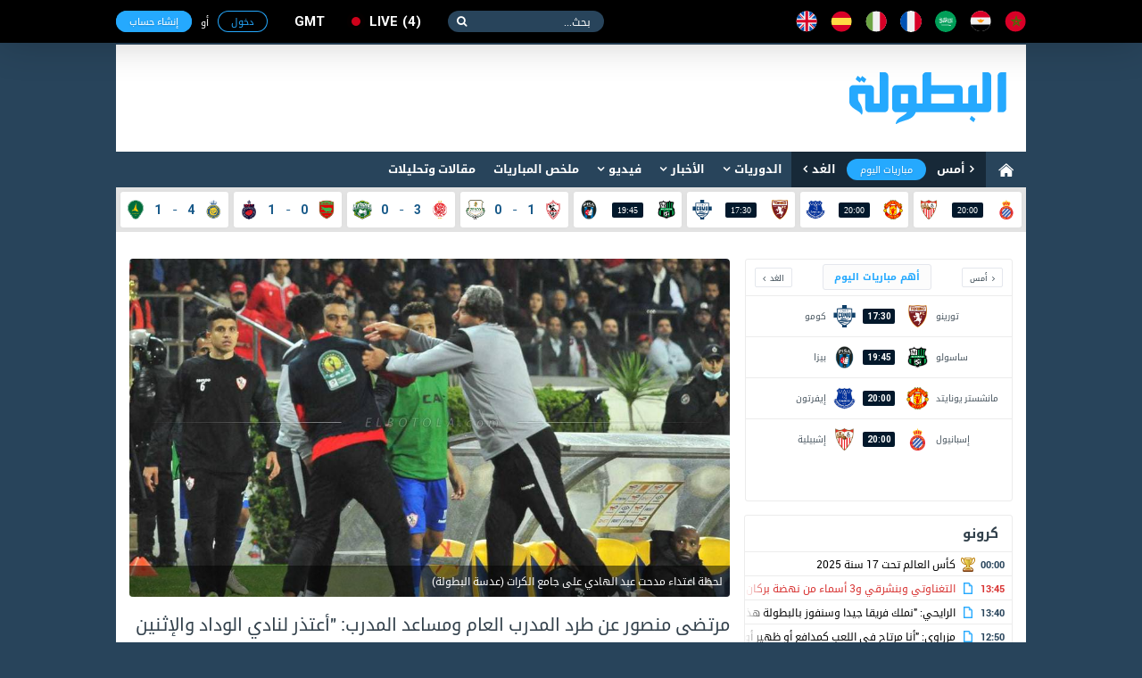

--- FILE ---
content_type: text/html; charset=utf-8
request_url: https://www.elbotola.com/article/2022-02-26-22-39-948.html?utm_source=facebook&utm_medium=post&utm_compaign=621aac3f806c0a576c31be94
body_size: 18131
content:
<!DOCTYPE html>
<html xmlns:fb="http://ogp.me/ns/fb#"  lang="Ar" >
<head >
    <meta charset="utf-8">
    <meta name="category" content="Sports">
    <meta name="language" content="Ar">
    <meta name="alexaVerifyID" content="M1pDZmrU4be4AHK-yYqjjEsZJgk" />
    <meta name="google-site-verification" content="1wTr3OGW9O9ldHsVjCQo6T989Au5fw8uQqT0eOb-51c" />
    <meta name="Propellerads" content="ecb303167fbad56424cab790730f11be">
    <meta name="viewport" content="width=device-width,initial-scale=1">
    <meta property="fb:pages" content="125755974109904" />
    <link rel="alternate" media="only screen and (max-width: 640px)" href="//m.elbotola.com/article/2022-02-26-22-39-948.html?utm_source=facebook&amp;utm_medium=post&amp;utm_compaign=621aac3f806c0a576c31be94">
    <meta name="ahrefs-site-verification" content="3c29bbf30fb005fd8af5c7764f6510f2dd9c1b67a1ddd8748c7fa5f9ef57a7a3" />
    <title>مرتضى منصور عن طرد المدرب العام ومساعد المدرب: &quot;أعتذر لنادي الوداد والإثنين برا النادي.. مش ممكن يستقبلونا أحسن استقبال ونعمل كده&quot;</title>
    <meta name="description" content="" />
    
    <link rel="stylesheet" type="text/css" href="//images.elbotola.com/css_web/css/style.min.css?rel=1716998553245">
    <link rel="stylesheet" type="text/css" href="//images.elbotola.com/css_web/css/font-awesome/css/font-awesome.min.css?4hdsf6">
    <link rel="shortcut icon" type="image/x-icon" href="//images.elbotola.com/favicon.ico">
    <link rel="manifest" href="/manifest.json">
    <link href="https://fonts.googleapis.com/css?family=Open+Sans:300,400,400i,600,700,800" rel="stylesheet">
    
    

<link rel="stylesheet" media="screen" href="//images.elbotola.com/css/powertip/jquery.powertip.css">

    
        <script src="//images.elbotola.com/js/built/common.js?rel=1716998553245"></script>
        <script type="text/javascript">
            require.config({"baseUrl": "//images.elbotola.com/js/built/"});
        </script>
    
    <!--[if lt IE 9]>
    <script src="http://html5shim.googlecode.com/svn/trunk/html5.js"></script>
    <![endif]-->
    <script type="text/javascript">
    require(['initialData', ], function(initialData, NotificationPopupView) {
        initialData.realtime_app_id = "6b04dcb739f7cd27e9f9";
        initialData.STATIC_URL = "//images.elbotola.com/";
        initialData.SECURE_STATIC_URL = "";
        initialData.MEDIA_URL = "//images2.elbotola.com/";
        initialData.API_BASE = "//api.elbotola.com";
        initialData.CHAT_URL = "chat.elbotola.com";
        initialData.user_data = {};
        initialData.newsfeed_params = {"on_newsfeed": "True"};
        
    initialData.absolute_url = "/article/2022-02-26-22-39-948.html";
    require(["views/SlideshowView", "views/PopoverView", "views/CommentsView", "views/FollowView", "utils/utils", "utils/AnalyticsEvents"],
        function(SlideshowView, PopoverView, CommentsView, FollowView, utils, AnalyticsEvents){
        $(function(){
            new SlideshowView(); new PopoverView({el: ".entry-content"});
            new CommentsView();
            var followView = new FollowView({el: "body", update_ui: true});
            AnalyticsEvents.logEvent('custom_page_view', {
                content_type: 'article',
                title: "مرتضى منصور عن طرد المدرب العام ومساعد المدرب: &quot;أعتذر لنادي الوداد والإثنين برا النادي.. مش ممكن يستقبلونا أحسن استقبال ونعمل كده&quot;",
                author: 'i.nouaman',
                tags: 'الوداد الرياضي,الزمالك,دوري أبطال أفريقيا',
                url: "/article/2022-02-26-22-39-948.html/",
                country: "المغرب",
                date: "26/02/2022"
            });
            setTimeout(followView.showFollowPopup, 25000);
            window.AnalyticsEvents = AnalyticsEvents
        });
    });

    });
    </script>

    <link href="https://www.elbotola.com/article/2022-02-26-22-39-948.html" rel="canonical" />
    <meta property="fb:app_id" content="1200222506669992" />
    <meta property="og:type"   content="article" />
    <meta property="og:url"    content="https://www.elbotola.com/article/2022-02-26-22-39-948.html" />
    <meta property="og:title"  content="مرتضى منصور عن طرد المدرب العام ومساعد المدرب: &quot;أعتذر لنادي الوداد والإثنين برا النادي.. مش ممكن يستقبلونا أحسن استقبال ونعمل كده&quot;" />
    <meta property="og:image"  content="https://images2.elbotola.com/article/621aac3f806c0a576c31be94_default.jpg" />
    <meta property="og:description" content="البطولة" />
    <link rel="alternate" href="android-app://com.elbotola/http/elbotola.com/article/621aac3f806c0a576c31be94" />

<script async='async' src='https://www.googletagservices.com/tag/js/gpt.js'></script>
<script type='text/javascript'>
    var googletag = googletag || {};
    googletag.cmd = googletag.cmd || [];
    googletag.cmd.push(function() {
        
        googletag.defineSlot('/49167324/Web_300x250_top', [[300, 250], [300, 600]], 'div-gpt-ad-1514204268795-0').addService(googletag.pubads());
        googletag.defineSlot('/49167324/Web_970x90', [[728, 90], [970, 90], [970, 250]], 'div-gpt-ad-1514204268795-1').addService(googletag.pubads());
        googletag.defineSlot('/49167324/Web_728x90_top', [728, 90], 'div-gpt-ad-1516580272422-0').addService(googletag.pubads());
        googletag.defineSlot('/49167324/Web_300x250_medium', [[300, 600], [300, 250]], 'div-gpt-ad-1516580272422-1').addService(googletag.pubads());
        googletag.defineSlot('/49167324/Web_300x250_newsfeed', [300, 250], 'div-gpt-ad-1516580272422-4').addService(googletag.pubads());
        googletag.defineSlot('/49167324/Web_300x176', [300, 176], 'div-gpt-ad-1516580272422-5').addService(googletag.pubads());
        googletag.defineSlot('/49167324/Web_970x90_newsfeed', [[970, 250], [970, 90]], 'div-gpt-ad-1516580272422-3').addService(googletag.pubads());
        googletag.defineOutOfPageSlot('/49167324/Web_1x1_h', 'div-gpt-ad-1514204184567-0').addService(googletag.pubads());
        googletag.defineOutOfPageSlot('/49167324/Web_1x1_inread', 'div-gpt-ad-1516580272422-2').addService(googletag.pubads());
        googletag.defineOutOfPageSlot('/49167324/Web_1x1_rich2', 'div-gpt-ad-1551187198752-0').addService(googletag.pubads());
        
        
    googletag.defineSlot('/49167324/Web_300x250_articlebottom', [300, 250], 'div-gpt-ad-1425315947578-0').addService(googletag.pubads());
    googletag.pubads().setTargeting("type", "article");
    googletag.pubads().setTargeting("url", "/article/2022-02-26-22-39-948.html");
    
        googletag.pubads().setTargeting("Targeting", "56ypq3nh0llmd7o");
    
    googletag.pubads().setTargeting("contentTags", ['team:23xmvkh3v94qg8n', 'team:4wyrn4h8889q86p', 'competition:56ypq3nh0llmd7o']);

        // googletag.pubads().collapseEmptyDivs();
        // googletag.pubads().enableSingleRequest();
        googletag.enableServices();
    });
    window.addEventListener("message", takeoverF, false);
    function takeoverF(e) {
        try {
            var ads = JSON.parse(e.data);
        } catch (e) { return }
        if (ads.cmd == "setStyle") {
            $(ads.selector).css(ads.params);
        } 
    }   
</script>
<script async src="https://www.googletagmanager.com/gtag/js?id=G-NCCPC0C4DP"></script>
<script>
  window.dataLayer = window.dataLayer || [];
  function gtag(){dataLayer.push(arguments);}
  gtag('js', new Date());

  gtag('config', 'G-NCCPC0C4DP');
  gtag('config', 'UA-5639389-1');
</script>
<!-- Facebook Pixel Code -->
<!--<script>
!function(f,b,e,v,n,t,s){if(f.fbq)return;n=f.fbq=function(){n.callMethod?
n.callMethod.apply(n,arguments):n.queue.push(arguments)};if(!f._fbq)f._fbq=n;
n.push=n;n.loaded=!0;n.version='2.0';n.queue=[];t=b.createElement(e);t.async=!0;
t.src=v;s=b.getElementsByTagName(e)[0];s.parentNode.insertBefore(t,s)}(window,
document,'script','//connect.facebook.net/en_US/fbevents.js');
fbq('init', '1442849565962117');
fbq('track', "PageView");</script>
<noscript><img height="1" width="1" style="display:none"
src="https://www.facebook.com/tr?id=1442849565962117&ev=PageView&noscript=1"
/></noscript>-->
<!-- End Facebook Pixel Code -->
<!-- Google Tag Manager -->
<script>(function(w,d,s,l,i){w[l]=w[l]||[];w[l].push({'gtm.start':
new Date().getTime(),event:'gtm.js'});var f=d.getElementsByTagName(s)[0],
j=d.createElement(s),dl=l!='dataLayer'?'&l='+l:'';j.async=true;j.src=
'https://www.googletagmanager.com/gtm.js?id='+i+dl;f.parentNode.insertBefore(j,f);
})(window,document,'script','dataLayer','GTM-NT5NHZK');</script>
<!-- End Google Tag Manager -->
 </head>
<!--[if IE 8]><body class="ie8"><![endif]-->
<!--[if IE 9]><body class="ie9"><![endif]-->
<!--[if !IE]><body><![endif]-->
<div id="fb-root"></div>
<div id="js-notif-popup" style="display: none">
    <div class='notification-popup__wrapper'>
  <div class="notification-popup__box">
    <div class="notification-popup__icon-wrapper">
      <img src="//images.elbotola.com//images/icon.png" />
    </div>
    <div class="notification-popup__title">
      <h5>تفعيل التنبيهات</h5>
    </div>
    <p class="notification-popup__paragraph">المرجو تفعيل التنبيهات ليصلك جديد البطولة</p>
    <div class="notification-popup__btns-wrapper">
      <a href="javascript:void(0)" id="js-activate" class="notification-popup__cta-btn">تفعيل</a>
      <a href="javascript:void(0)" id="js-decline" class="notification-popup__decline-btn">لا، شكراً</a>
    </div>
  </div>
</div> 
</div>
<script>
  window.fbAsyncInit = function() {
    FB.init({
      appId : '1200222506669992', xfbml : true, version : 'v2.6'
    });
  };
  (function(d, s, id){
     var js, fjs = d.getElementsByTagName(s)[0];
     if (d.getElementById(id)) {return;}
     js = d.createElement(s); js.id = id;
     js.src = "//connect.facebook.net/ar_AR/sdk.js";
     fjs.parentNode.insertBefore(js, fjs);
   }(document, 'script', 'facebook-jssdk'));
</script>
<nav class="navbar">
    <div id="js-top-bar" class="container">
        <a class="navbar-brand" href="/"><img src="//images.elbotola.com/svg/brand.white.svg"></a>
        <ul class="navbar-language">
            <li><a href="/country/Morocco/" title="المملكة المغربية"><img src="//images.elbotola.com/svg/morocco.svg"></a></li>
            <li><a href="/country/Egypt/" title="مصر"><img src="//images.elbotola.com/svg/egypt.svg"></a></li>
            <li><a href="/country/Saudi_Arabia/" title="المملكة العربية السعودية"><img src="//images.elbotola.com/svg/Saudi Arabia.svg"></a></li>
            <li><a href="/country/France/" title="فرنسا"><img src="//images.elbotola.com/svg/france.svg"></a></li>
            <li><a href="/country/Italy/" title="إيطاليا"><img src="//images.elbotola.com/svg/italy.svg"></a></li>
            <li><a href="/country/Spain/" title="إسبانيا"><img src="//images.elbotola.com/svg/spain.svg"></a></li>
            <li><a href="/country/England/" title="إنجلترا"><img src="//images.elbotola.com/svg/England.svg"></a></li>
        </ul>
        <form class="navbar-search">
            <input type="search" required placeholder="بحث...">
            <button type="submit"></button>
        </form>
        <a class="navbar-live el-pointer " href="/analytics/calendar/now/?_ref=liveBtn">
  live<span>4</span>
</a>

        <div id="js-top-login" ></div>
    </div>
</nav>
<!-- MAIN -->
<div id="js-main" class="main-container container white">

    <!-- HEADER -->
    
    <header class="header">
        <div class="container">
            <a class="header-brand" href="/"><img src="//images.elbotola.com/svg/botola-logo.svg"></a>
            <div class="header-publication">
                <div id="pub-head">
    <!-- /49167324/Web_728x90_top -->
    <div id='div-gpt-ad-1516580272422-0' style='height:90px; width:728px;'>
        <script>
        googletag.cmd.push(function() { googletag.display('div-gpt-ad-1516580272422-0'); });
        </script>
    </div>
</div>
            </div>
        </div>
    </header>
    
    <!-- END HEADER -->
    
        <nav class="navigation"><div class="container"><a class="navigation-home" href="/"><img src="//images.elbotola.com/svg/home.svg"></a><ul class="navigation-calendar"><li><a href="/analytics/calendar/yesterday/">أمس</a></li><li><a href="/analytics/calendar/today/">مباريات اليوم</a></li><li><a href="/analytics/calendar/tomorrow/">الغد</a></li></ul><ul class="navigation-list" id="js-menu"><li class="has-children"><a href="/analytics/">الدوريات</a><ul class="navigation-sub navigation-leagues"><li class="leagues-column"><h3 class="leagues-heading">أهم البطولات</h3><ul class="leagues-list"><li class="leagues-item"><a href="/analytics/competition/yvl7oqdehwr510j/"><img src="//images.elbotola.com/stats/competitions/yvl7oqdehwr510j.png"><span>كأس العالم تحت 17 سنة 2025</span></a></li><li class="leagues-item"><a href="/analytics/competition/z8yomo4h7wq0j6l/"><img src="//images.elbotola.com/stats/competitions/z8yomo4h7wq0j6l.png"><span>دوري أبطال أوروبا</span></a></li><li class="leagues-item"><a href="/analytics/competition/vl7oqdehlyr510j/"><img src="//images.elbotola.com/stats/competitions/vl7oqdehlyr510j.png"><span>الدوري الاسباني</span></a></li><li class="leagues-item"><a href="/analytics/competition/jednm9whz0ryox8/"><img src="//images.elbotola.com/stats/competitions/jednm9whz0ryox8.png"><span>الدوري الإنجليزي الممتاز</span></a></li><li class="leagues-item"><a href="/analytics/competition/4zp5rzghp5q82w1/"><img src="//images.elbotola.com/stats/competitions/4zp5rzghp5q82w1.png"><span>الدوري الإيطالي</span></a></li><li class="leagues-item"><a href="/analytics/competition/56ypq3nh0xmd7oj/"><img src="//images.elbotola.com/stats/competitions/56ypq3nh0xmd7oj.png"><span>الدوري الأوروبي</span></a></li></ul></li><li class="leagues-column"><h3 class="leagues-heading">إفريقيا</h3><ul class="leagues-list"><li class="leagues-item"><a href="/analytics/competition/z318q66hokoqo9j/"><img src="//images.elbotola.com/stats/competitions/z318q66hokoqo9j.png"><span>البطولة الإحترافية إنوي</span></a></li><li class="leagues-item"><a href="/analytics/competition/kdj2ryohk2dq1zp/"><img src="//images.elbotola.com/stats/competitions/kdj2ryohk2dq1zp.png"><span>الدوري الجزائري - الدرجة الأولى</span></a></li><li class="leagues-item"><a href="/analytics/competition/yl5ergphoper8k0/"><img src="//images.elbotola.com/stats/competitions/yl5ergphoper8k0.png"><span>الدوري التونسي - الدرجة الأولى</span></a></li><li class="leagues-item"><a href="/analytics/competition/56ypq3nh01nmd7o/"><img src="//images.elbotola.com/stats/competitions/56ypq3nh01nmd7o.png"><span>الدوري المصري الممتاز</span></a></li><li class="leagues-item"><a href="/analytics/competition/p3glrw7hwo7qdyj/"><img src="//images.elbotola.com/stats/competitions/p3glrw7hwo7qdyj.png"><span>الدوري الليبي</span></a></li><li class="leagues-item"><a href="/analytics/competition/56ypq3nh0llmd7o/"><img src="//images.elbotola.com/stats/competitions/56ypq3nh0llmd7o.png"><span>دوري أبطال أفريقيا</span></a></li><li class="leagues-item"><a href="/analytics/competition/gpxwrxlhgzvryk0/"><img src="//images.elbotola.com/stats/competitions/gpxwrxlhgzvryk0.png"><span>كأس الاتحاد الأفريقي</span></a></li><li class="leagues-item"><a href="/analytics/competition/xkn54qllhjqvy9d/"><img src="//images.elbotola.com/stats/competitions/xkn54qllhjqvy9d.png"><span>تصفيات أفريقيا لكأس العالم</span></a></li><li class="leagues-item"><a href="/analytics/competition/ax1yf4nlzqpcji4j8epdgx3zl/"><img src="//images.elbotola.com/stats/competitions/ax1yf4nlzqpcji4j8epdgx3zl.png"><span>تصفيات كأس أمم افريقيا</span></a></li></ul></li><li class="leagues-column"><h3 class="leagues-heading">أوروبا</h3><ul class="leagues-list"><li class="leagues-item"><a href="/analytics/competition/vl7oqdehlyr510j/"><img src="//images.elbotola.com/stats/competitions/vl7oqdehlyr510j.png"><span>الدوري الاسباني الدرجة الأولى</span></a></li><li class="leagues-item"><a href="/analytics/competition/4zp5rzghp5q82w1/"><img src="//images.elbotola.com/stats/competitions/4zp5rzghp5q82w1.png"><span>الدوري الإيطالي - الدرجة الأولى</span></a></li><li class="leagues-item"><a href="/analytics/competition/jednm9whz0ryox8/"><img src="//images.elbotola.com/stats/competitions/jednm9whz0ryox8.png"><span>الدوري الإنجليزي الممتاز</span></a></li><li class="leagues-item"><a href="/analytics/competition/gy0or5jhg6qwzv3/"><img src="//images.elbotola.com/stats/competitions/gy0or5jhg6qwzv3.png"><span>الدوري الألماني - الدرجة الأولى</span></a></li><li class="leagues-item"><a href="/analytics/competition/yl5ergphnzr8k0o/"><img src="//images.elbotola.com/stats/competitions/yl5ergphnzr8k0o.png"><span>الدوري الفرنسي - الدرجة الأولى</span></a></li><li class="leagues-item"><a href="/analytics/competition/vl7oqdeheyr510j/"><img src="//images.elbotola.com/stats/competitions/vl7oqdeheyr510j.png"><span>الدوري الهولندي الممتاز</span></a></li><li class="leagues-item"><a href="/analytics/competition/9vjxm8ghx2r6odg/"><img src="//images.elbotola.com/stats/competitions/9vjxm8ghx2r6odg.png"><span>الدوري البرتغالي الممتاز</span></a></li><li class="leagues-item"><a href="/analytics/competition/9vjxm8gh22r6odg/"><img src="//images.elbotola.com/stats/competitions/9vjxm8gh22r6odg.png"><span>الدوري البلجيكي - الدرجة الأولى</span></a></li><li class="leagues-item"><a href="/analytics/competition/49vjxm8ghgr6odg/"><img src="//images.elbotola.com/stats/competitions/49vjxm8ghgr6odg.png"><span>تصفيات كأس العالم - أوروبا</span></a></li></ul></li><li class="leagues-column"><h3 class="leagues-heading">آسيا</h3><ul class="leagues-list"><li class="leagues-item"><a href="/analytics/competition/j1l4rjnh66nm7vx/"><img src="//images.elbotola.com/stats/competitions/j1l4rjnh66nm7vx.png"><span>دوري كأس الأمير محمد بن سلمان للمحترفين</span></a></li><li class="leagues-item"><a href="/analytics/competition/v2y8m4zh3jgql07/"><img src="//images.elbotola.com/stats/competitions/v2y8m4zh3jgql07.png"><span>دوري المحترفين الإماراتي</span></a></li><li class="leagues-item"><a href="/analytics/competition/e4wyrn4h8ejq86p/"><img src="//images.elbotola.com/stats/competitions/e4wyrn4h8ejq86p.png"><span>دوري النجوم القطري</span></a></li><li class="leagues-item"><a href="/analytics/competition/jednm9whkzpryox/"><img src="//images.elbotola.com/stats/competitions/jednm9whkzpryox.png"><span>الدوري الكويتي</span></a></li><li class="leagues-item"><a href="/analytics/competition/p3glrw7hwylqdyj/"><img src="//images.elbotola.com/stats/competitions/p3glrw7hwylqdyj.png"><span>الدوري اللبناني الممتاز</span></a></li><li class="leagues-item"><a href="/analytics/competition/p3glrw7hwjlqdyj/"><img src="//images.elbotola.com/stats/competitions/p3glrw7hwjlqdyj.png"><span>الدوري الأردني للمحترفين</span></a></li><li class="leagues-item"><a href="/analytics/competition/z318q66hegqo9jd/"><img src="//images.elbotola.com/stats/competitions/z318q66hegqo9jd.png"><span>كأس آسيا</span></a></li><li class="leagues-item"><a href="/analytics/competition/9dn1m1ghjpmoepl/"><img src="//images.elbotola.com/stats/competitions/9dn1m1ghjpmoepl.png"><span>دوري أبطال آسيا</span></a></li><li class="leagues-item"><a href="/analytics/competition/0gx7lm7ph0m2wdk/"><img src="//images.elbotola.com/stats/competitions/0gx7lm7ph0m2wdk.png"><span>تصفيات آسيا لكأس العالم</span></a></li></ul></li></ul></li><li class="has-children" id="js-menu_news"><a href="javascript:void(0)" >الأخبار</a><ul class="navigation-sub navigation-news"><li class="news-column"><ul class="news-categories-wrapper"><li class="news-category active"><a href="/country/Morocco/" class="js-country_link" data-name="morocco" data-url="/article/menu/Morocco/"><img src="//images.elbotola.com/svg/morocco.svg" alt=""/><span>المغرب</span></a><div id="js-news-content-morocco" class="news-category-wrapper"></div></li><li class="news-category active"><a href="/country/Algeria/" class="js-country_link" data-name="algeria" data-url="/article/menu/Algeria/"><img src="//images.elbotola.com/svg/algeria.svg" alt=""/><span>الجزائر</span></a><div id="js-news-content-algeria" class="news-category-wrapper"></div></li><li class="news-category active"><a href="/country/Tunisia/" class="js-country_link" data-name="tunisia" data-url="/article/menu/Tunisia/"><img src="//images.elbotola.com/svg/tunisia.svg" alt=""/><span>تونس</span></a><div id="js-news-content-tunisia" class="news-category-wrapper"></div></li><li class="news-category active"><a href="/country/Egypt/" class="js-country_link" data-name="egypt" data-url="/article/menu/Egypt/"><img src="//images.elbotola.com/svg/egypt.svg" alt=""/><span>مصر</span></a><div id="js-news-content-egypt" class="news-category-wrapper"></div></li><li class="news-category active"><a href="/country/Saudi_Arabia/" class="js-country_link" data-name="saudi_arabia" data-url="/article/menu/Saudi_Arabia/"><img src="//images.elbotola.com/svg/Saudi Arabia.svg" alt=""/><span>السعودية</span></a><div id="js-news-content-saudi_arabia" class="news-category-wrapper"></div></li><li class="news-category active"><a href="/country/Spain/" class="js-country_link" data-name="spain" data-url="/article/menu/Spain/"><img src="//images.elbotola.com/svg/spain.svg" alt=""/><span>إسبانيا</span></a><div id="js-news-content-spain" class="news-category-wrapper"></div></li><li class="news-category active"><a href="/country/England/" class="js-country_link" data-name="england" data-url="/article/menu/England/"><img src="//images.elbotola.com/svg/England.svg" alt=""/><span>إنجلترا</span></a><div id="js-news-content-england" class="news-category-wrapper"></div></li><li class="news-category active"><a href="/country/Italy/" class="js-country_link" data-name="italy" data-url="/article/menu/Italy/"><img src="//images.elbotola.com/svg/italy.svg" alt=""/><span>إيطاليا</span></a><div id="js-news-content-italy" class="news-category-wrapper"></div></li><li class="news-category active"><a href="/country/Germany/" class="js-country_link" data-name="germany" data-url="/article/menu/Germany/"><img src="//images.elbotola.com/svg/spain.svg" alt=""/><span>ألمانيا</span></a><div id="js-news-content-germany" class="news-category-wrapper"></div></li><li class="news-category active"><a href="/country/France/" class="js-country_link" data-name="france" data-url="/article/menu/France/"><img src="//images.elbotola.com/svg/france.svg" alt=""/><span>فرنسا</span></a><div id="js-news-content-france" class="news-category-wrapper"></div></li></ul></li><li class="news-column"><div class="news-header"><h2 class="news-heading"><span>مقالات وتحليلات</span></h2></div><div id="js-analyse"></div></li></ul></li><li class="has-children"><a href="/video/" data-url="//www.elbotola.com/video/menu/" id="js-menu_video">فيديو</a><div id="js-menu-video-content"></div></li><li><a href="/analytics/highlights/">ملخص المباريات</a></li><li><a href="/article/categorie/analyse/">مقالات وتحليلات</a></li><!-- <li><a href="/analytics/season/8y39mp1h2wxmojx/"
                    title="أولمبياد باريس 2024"
                    style="background: url(//images.elbotola.com/assets/olympics2024_banner_desktop.png);
                    min-width: 169px;
                    height: 40px;
                    background-size: cover;
                    background-repeat: no-repeat;
                    background-color: #fff;"></a></li> --></ul></div></nav>
    
    <!-- LIVESCORE -->
    
    
<script type="text/javascript">
  require(["views/LiveMatchesView"],
    function(LiveMatchesView){
      new LiveMatchesView();
  });
</script><div class="livescore"><div class="container"><ul class="livescore-list"><li><a class="livescore-anchor" href="/analytics/match/ednm9whwze4oryo/"><img class="livescore-team1" src="https://images.elbotola.com/stats/logos/vl7oqdehzzpr510.png" alt="إسبانيول"><div title="إسبانيول Vs إشبيلية" class="livescore-info"><time class="livescore-timezone time timezone-today" data-format-today="HH:mm" data-format-else="DD/MM" data-value="2025-11-24 20:00 +0000"></time></div><img class="livescore-team2" src="https://images.elbotola.com/stats/logos/z8yomo4hokxq0j6.png" alt="إشبيلية"></a></li><li><a class="livescore-anchor" href="/analytics/match/k82rekhg9owwrep/"><img class="livescore-team1" src="https://images.elbotola.com/stats/logos/l965mkyh98gr1ge.png" alt="مانشستر يونايتد"><div title="مانشستر يونايتد Vs إيفرتون" class="livescore-info"><time class="livescore-timezone time timezone-today" data-format-today="HH:mm" data-format-else="DD/MM" data-value="2025-11-24 20:00 +0000"></time></div><img class="livescore-team2" src="https://images.elbotola.com/stats/logos/p3glrw7he21qdyj.png" alt="إيفرتون"></a></li><li><a class="livescore-anchor" href="/analytics/match/y39mp1h6327nmoj/"><img class="livescore-team1" src="https://images.elbotola.com/stats/logos/z8yomo4hw6lq0j6.png" alt="تورينو"><div title="تورينو Vs كومو" class="livescore-info"><time class="livescore-timezone time timezone-today" data-format-today="HH:mm" data-format-else="DD/MM" data-value="2025-11-24 17:30 +0000"></time></div><img class="livescore-team2" src="https://images.elbotola.com/stats/logos/z8yomo4hnz4q0j6.png" alt="كومو"></a></li><li><a class="livescore-anchor" href="/analytics/match/965mkyhk76p9r1g/"><img class="livescore-team1" src="https://images.elbotola.com/stats/logos/vjxm8gh49xpr6od.png" alt="ساسولو"><div title="ساسولو Vs بيزا" class="livescore-info"><time class="livescore-timezone time timezone-today" data-format-today="HH:mm" data-format-else="DD/MM" data-value="2025-11-24 19:45 +0000"></time></div><img class="livescore-team2" src="https://images.elbotola.com/stats/logos/1l4rjnh6kx8m7vx.png" alt="بيزا"></a></li><li><a class="livescore-anchor" href="/analytics/match/ednm9whw0gy1ryo/"><img class="livescore-team1" src="https://images.elbotola.com/stats/logos/4wyrn4h8889q86p.png" alt="الزمالك"><div title="الزمالك Vs زيسكو يونايتد" class="livescore-info"><span class="livescore-team1">1</span><div style="width:15px;text-align:center;"><span style="color: #175989">-</span></div><span class="livescore-team2">0</span></div><img class="livescore-team2" src="https://images.elbotola.com/stats/logos/x7lm7phk3j9m2wd.png" alt="زيسكو يونايتد"></a></li><li><a class="livescore-anchor" href="/analytics/match/23xmvkh60411qg8/"><img class="livescore-team1" src="https://images.elbotola.com/stats/logos/23xmvkh3v94qg8n.png" alt="الوداد الرياضي"><div title="الوداد الرياضي Vs نيروبي يونايتد" class="livescore-info"><span class="livescore-team1">3</span><div style="width:15px;text-align:center;"><span style="color: #175989">-</span></div><span class="livescore-team2">0</span></div><img class="livescore-team2" src="https://images.elbotola.com/stats/logos/318q66hj3zoqo9j.png" alt="نيروبي يونايتد"></a></li><li><a class="livescore-anchor" href="/analytics/match/x7lm7phj79y2m2w/"><img class="livescore-team1" src="https://images.elbotola.com/stats/logos/jw2r09hl180rz84.png" alt="دجوليبا"><div title="دجوليبا Vs أولمبيك آسفي" class="livescore-info"><span class="livescore-team1">0</span><div style="width:15px;text-align:center;"><span style="color: #175989">-</span></div><span class="livescore-team2">1</span></div><img class="livescore-team2" src="https://images.elbotola.com/stats/logos/8y39mp1hld2mojx.png" alt="أولمبيك آسفي"></a></li><li><a class="livescore-anchor" href="/analytics/match/zp5rzghg1357q82/"><img class="livescore-team1" src="https://images.elbotola.com/stats/logos/318q66hoklkqo9j.png" alt="النصر"><div title="النصر Vs الخليج" class="livescore-info"><span class="livescore-team1">4</span><div style="width:15px;text-align:center;"><span style="color: #175989">-</span></div><span class="livescore-team2">1</span></div><img class="livescore-team2" src="https://images.elbotola.com/stats/logos/3glrw7hwzl8qdyj.png" alt="الخليج"></a></li></ul></div></div>
    
    <!-- END LIVESCORE -->

    <!-- /49167324/Web_970x90 -->
<div id='div-gpt-ad-1514204268795-1' style="text-align: center; margin-top: 15px;">
        <script>
        googletag.cmd.push(function() { googletag.display('div-gpt-ad-1514204268795-1'); });
        </script>
</div>

    <div class="fluid-container content-container clearfix">
        
        <div>
            
<div class="container white padding">
    <div class="row">
        <div class="col-1">
    
<script type="text/javascript">
  require(["views/MiniCalendarView"],
    function(MiniCalendarView){
      new MiniCalendarView();
  });
</script>
<div class="hero-calender" style="height: 272px;">
  <ul class="hero-calender-header">
    <li>
        <a href="javascript:void(0)" class="js-calendar-btn" data-day="yesterday">أمس</a>
    </li>
    <li>
        <a href="javascript:void(0)" class="active js-calendar-btn" data-day="today">أهم مباريات اليوم</a>
    </li>
    <li>
        <a href="javascript:void(0)" class="js-calendar-btn" data-day="tomorrow">الغد</a>
    </li>
  </ul>
  <div class="hero-calender-content" style="">
    <ul class="calender scrollbar-outer js-calender-div" id="js_important_today">
        
        
        <li class="calender-match">
            <a href="/analytics/match/y39mp1h6327nmoj/">
                <div class="calender-team">
                    <span>
                         تورينو 
                    </span>
                    <img src="https://images.elbotola.com/stats/logos/z8yomo4hw6lq0j6.png">
                </div>
                
                <div class="calender-info"><span class="time timezone-today" data-format-today="HH:mm" data-format-else="HH:mm" data-value="2025-11-24 17:30"></span></div>
                
                <div class="calender-team">
                    <img src="https://images.elbotola.com/stats/logos/z8yomo4hnz4q0j6.png">
                    <span>
                         كومو 
                    </span>
                </div>
            </a>
        </li>
        
        <li class="calender-match">
            <a href="/analytics/match/965mkyhk76p9r1g/">
                <div class="calender-team">
                    <span>
                         ساسولو 
                    </span>
                    <img src="https://images.elbotola.com/stats/logos/vjxm8gh49xpr6od.png">
                </div>
                
                <div class="calender-info"><span class="time timezone-today" data-format-today="HH:mm" data-format-else="HH:mm" data-value="2025-11-24 19:45"></span></div>
                
                <div class="calender-team">
                    <img src="https://images.elbotola.com/stats/logos/1l4rjnh6kx8m7vx.png">
                    <span>
                         بيزا 
                    </span>
                </div>
            </a>
        </li>
        
        <li class="calender-match">
            <a href="/analytics/match/k82rekhg9owwrep/">
                <div class="calender-team">
                    <span>
                         مانشستر يونايتد 
                    </span>
                    <img src="https://images.elbotola.com/stats/logos/l965mkyh98gr1ge.png">
                </div>
                
                <div class="calender-info"><span class="time timezone-today" data-format-today="HH:mm" data-format-else="HH:mm" data-value="2025-11-24 20:00"></span></div>
                
                <div class="calender-team">
                    <img src="https://images.elbotola.com/stats/logos/p3glrw7he21qdyj.png">
                    <span>
                         إيفرتون 
                    </span>
                </div>
            </a>
        </li>
        
        <li class="calender-match">
            <a href="/analytics/match/ednm9whwze4oryo/">
                <div class="calender-team">
                    <span>
                         إسبانيول 
                    </span>
                    <img src="https://images.elbotola.com/stats/logos/vl7oqdehzzpr510.png">
                </div>
                
                <div class="calender-info"><span class="time timezone-today" data-format-today="HH:mm" data-format-else="HH:mm" data-value="2025-11-24 20:00"></span></div>
                
                <div class="calender-team">
                    <img src="https://images.elbotola.com/stats/logos/z8yomo4hokxq0j6.png">
                    <span>
                         إشبيلية 
                    </span>
                </div>
            </a>
        </li>
        
        
    </ul>
    <ul class="calender scrollbar-outer js-calender-div hide" id="js_important_yesterday">
        
        
        <li class="calender-match" title=" Vs ">
            <a href="/analytics/match/jw2r09hk1n4vrz8/">
                <div class="calender-team">
                    <span>
                         النجم الساحلي 
                    </span>
                    <img src="https://images.elbotola.com/stats/logos/zp5rzghjj55q82w.png">
                </div>
                
                    
                        <div class="calender-info">
                            <span> 0 : 1 </span>
                        </div>
                    
                
                <div class="calender-team">
                    <img src="https://images.elbotola.com/stats/logos/9vjxm8ghdlpr6od.png">
                    <span>
                         النادي الرياضي الصفاقسي 
                    </span>
                </div>
            </a>
        </li>
        
        <li class="calender-match" title=" Vs ">
            <a href="/analytics/match/x7lm7phj79y2m2w/">
                <div class="calender-team">
                    <span>
                         دجوليبا 
                    </span>
                    <img src="https://images.elbotola.com/stats/logos/jw2r09hl180rz84.png">
                </div>
                
                    
                        <div class="calender-info">
                            <span> 0 : 1 </span>
                        </div>
                    
                
                <div class="calender-team">
                    <img src="https://images.elbotola.com/stats/logos/8y39mp1hld2mojx.png">
                    <span>
                         أولمبيك آسفي 
                    </span>
                </div>
            </a>
        </li>
        
        <li class="calender-match" title=" Vs ">
            <a href="/analytics/match/l7oqdehg608kr51/">
                <div class="calender-team">
                    <span>
                         أرسنال 
                    </span>
                    <img src="https://images.elbotola.com/stats/logos/z318q66hdd1qo9j.png">
                </div>
                
                    
                        <div class="calender-info">
                            <span> 4 : 1 </span>
                        </div>
                    
                
                <div class="calender-team">
                    <img src="https://images.elbotola.com/stats/logos/l965mkyh90gr1ge.png">
                    <span>
                         توتنهام 
                    </span>
                </div>
            </a>
        </li>
        
        <li class="calender-match" title=" Vs ">
            <a href="/analytics/match/zp5rzghg1357q82/">
                <div class="calender-team">
                    <span>
                         النصر 
                    </span>
                    <img src="https://images.elbotola.com/stats/logos/318q66hoklkqo9j.png">
                </div>
                
                    
                        <div class="calender-info">
                            <span> 4 : 1 </span>
                        </div>
                    
                
                <div class="calender-team">
                    <img src="https://images.elbotola.com/stats/logos/3glrw7hwzl8qdyj.png">
                    <span>
                         الخليج 
                    </span>
                </div>
            </a>
        </li>
        
        <li class="calender-match" title=" Vs ">
            <a href="/analytics/match/23xmvkh60411qg8/">
                <div class="calender-team">
                    <span>
                         الوداد الرياضي 
                    </span>
                    <img src="https://images.elbotola.com/stats/logos/23xmvkh3v94qg8n.png">
                </div>
                
                    
                        <div class="calender-info">
                            <span> 3 : 0 </span>
                        </div>
                    
                
                <div class="calender-team">
                    <img src="https://images.elbotola.com/stats/logos/318q66hj3zoqo9j.png">
                    <span>
                         نيروبي يونايتد 
                    </span>
                </div>
            </a>
        </li>
        
        <li class="calender-match" title=" Vs ">
            <a href="/analytics/match/ednm9whw0gy1ryo/">
                <div class="calender-team">
                    <span>
                         الزمالك 
                    </span>
                    <img src="https://images.elbotola.com/stats/logos/4wyrn4h8889q86p.png">
                </div>
                
                    
                        <div class="calender-info">
                            <span> 1 : 0 </span>
                        </div>
                    
                
                <div class="calender-team">
                    <img src="https://images.elbotola.com/stats/logos/x7lm7phk3j9m2wd.png">
                    <span>
                         زيسكو يونايتد 
                    </span>
                </div>
            </a>
        </li>
        
        <li class="calender-match" title=" Vs ">
            <a href="/analytics/match/1l4rjnh96wvnm7v/">
                <div class="calender-team">
                    <span>
                         إنترناسيونالي 
                    </span>
                    <img src="https://images.elbotola.com/stats/logos/9dn1m1ghzl2moep.png">
                </div>
                
                    
                        <div class="calender-info">
                            <span> 0 : 1 </span>
                        </div>
                    
                
                <div class="calender-team">
                    <img src="https://images.elbotola.com/stats/logos/yl5ergph63er8k0.png">
                    <span>
                         ميلان 
                    </span>
                </div>
            </a>
        </li>
        
        <li class="calender-match" title=" Vs ">
            <a href="/analytics/match/4jwq2ghnv1jgm0v/">
                <div class="calender-team">
                    <span>
                         إلتشي 
                    </span>
                    <img src="https://images.elbotola.com/stats/logos/gy0or5jhd2gqwzv.png">
                </div>
                
                    
                        <div class="calender-info">
                            <span> 2 : 2 </span>
                        </div>
                    
                
                <div class="calender-team">
                    <img src="https://images.elbotola.com/stats/logos/e4wyrn4h111q86p.png">
                    <span>
                         ريال مدريد 
                    </span>
                </div>
            </a>
        </li>
        
        
    </ul>
    <ul class="calender scrollbar-outer js-calender-div hide" id="js_important_tomorrow">
        
        
        <li class="calender-match">
            <a href="/analytics/match/x7lm7phj5877m2w/">
                <div class="calender-team">
                    <span>
                         أياكس 
                    </span>
                    <img src="https://images.elbotola.com/stats/logos/jednm9whl7kryox.png">
                </div>
                
                <div class="calender-info"><span class="time timezone-today" data-format-today="HH:mm" data-format-else="HH:mm" data-value="2025-11-25 17:45"></span></div>
                
                <div class="calender-team">
                    <img src="https://images.elbotola.com/stats/logos/z8yomo4hjyoq0j6.png">
                    <span>
                         بنفيكا 
                    </span>
                </div>
            </a>
        </li>
        
        <li class="calender-match">
            <a href="/analytics/match/l5ergph45y4nr8k/">
                <div class="calender-team">
                    <span>
                         غلطة سراي 
                    </span>
                    <img src="https://images.elbotola.com/stats/logos/z318q66hp66qo9j.png">
                </div>
                
                <div class="calender-info"><span class="time timezone-today" data-format-today="HH:mm" data-format-else="HH:mm" data-value="2025-11-25 17:45"></span></div>
                
                <div class="calender-team">
                    <img src="https://images.elbotola.com/stats/logos/pxwrxlhg1lxryk0.png">
                    <span>
                         أونيون سانت جيلواز 
                    </span>
                </div>
            </a>
        </li>
        
        <li class="calender-match">
            <a href="/analytics/match/318q66hx72w0qo9/">
                <div class="calender-team">
                    <span>
                         بودو جليمت 
                    </span>
                    <img src="https://images.elbotola.com/stats/logos/l965mkyh9xyr1ge.png">
                </div>
                
                <div class="calender-info"><span class="time timezone-today" data-format-today="HH:mm" data-format-else="HH:mm" data-value="2025-11-25 20:00"></span></div>
                
                <div class="calender-team">
                    <img src="https://images.elbotola.com/stats/logos/e4wyrn4hn4dq86p.png">
                    <span>
                         يوفنتوس 
                    </span>
                </div>
            </a>
        </li>
        
        <li class="calender-match">
            <a href="/analytics/match/l7oqdehge2oer51/">
                <div class="calender-team">
                    <span>
                         تشيلسي 
                    </span>
                    <img src="https://images.elbotola.com/stats/logos/j1l4rjnhpdxm7vx.png">
                </div>
                
                <div class="calender-info"><span class="time timezone-today" data-format-today="HH:mm" data-format-else="HH:mm" data-value="2025-11-25 20:00"></span></div>
                
                <div class="calender-team">
                    <img src="https://images.elbotola.com/stats/logos/e4wyrn4h127q86p.png">
                    <span>
                         برشلونة 
                    </span>
                </div>
            </a>
        </li>
        
        <li class="calender-match">
            <a href="/analytics/match/n54qllhnk17yqvy/">
                <div class="calender-team">
                    <span>
                         بوروسيا دورتموند 
                    </span>
                    <img src="https://images.elbotola.com/stats/logos/4zp5rzghe4nq82w.png">
                </div>
                
                <div class="calender-info"><span class="time timezone-today" data-format-today="HH:mm" data-format-else="HH:mm" data-value="2025-11-25 20:00"></span></div>
                
                <div class="calender-team">
                    <img src="https://images.elbotola.com/stats/logos/kjw2r09hvwwrz84.png">
                    <span>
                         فياريال 
                    </span>
                </div>
            </a>
        </li>
        
        <li class="calender-match">
            <a href="/analytics/match/ednm9whwdxwjryo/">
                <div class="calender-team">
                    <span>
                         مانشستر سيتي 
                    </span>
                    <img src="https://images.elbotola.com/stats/logos/p4jwq2ghd57m0ve.png">
                </div>
                
                <div class="calender-info"><span class="time timezone-today" data-format-today="HH:mm" data-format-else="HH:mm" data-value="2025-11-25 20:00"></span></div>
                
                <div class="calender-team">
                    <img src="https://images.elbotola.com/stats/logos/4zp5rzghewnq82w.png">
                    <span>
                         باير ليفركوزن 
                    </span>
                </div>
            </a>
        </li>
        
        <li class="calender-match">
            <a href="/analytics/match/l5ergph45yknr8k/">
                <div class="calender-team">
                    <span>
                         أولمبيك مارسيليا 
                    </span>
                    <img src="https://images.elbotola.com/stats/logos/kjw2r09hyl1rz84.png">
                </div>
                
                <div class="calender-info"><span class="time timezone-today" data-format-today="HH:mm" data-format-else="HH:mm" data-value="2025-11-25 20:00"></span></div>
                
                <div class="calender-team">
                    <img src="https://images.elbotola.com/stats/logos/8y39mp1h8dpmojx.png">
                    <span>
                         نيوكاسل 
                    </span>
                </div>
            </a>
        </li>
        
        <li class="calender-match">
            <a href="/analytics/match/3glrw7hnl64nqdy/">
                <div class="calender-team">
                    <span>
                         نابولي 
                    </span>
                    <img src="https://images.elbotola.com/stats/logos/4zp5rzghvdoq82w.png">
                </div>
                
                <div class="calender-info"><span class="time timezone-today" data-format-today="HH:mm" data-format-else="HH:mm" data-value="2025-11-25 20:00"></span></div>
                
                <div class="calender-team">
                    <img src="https://images.elbotola.com/stats/logos/56ypq3nhjnemd7o.png">
                    <span>
                         كارباغ أغدام 
                    </span>
                </div>
            </a>
        </li>
        
        <li class="calender-match">
            <a href="/analytics/match/4jwq2ghn0p5km0v/">
                <div class="calender-team">
                    <span>
                         سلافيا براغ 
                    </span>
                    <img src="https://images.elbotola.com/stats/logos/vl7oqdehk56r510.png">
                </div>
                
                <div class="calender-info"><span class="time timezone-today" data-format-today="HH:mm" data-format-else="HH:mm" data-value="2025-11-25 20:00"></span></div>
                
                <div class="calender-team">
                    <img src="https://images.elbotola.com/stats/logos/gy0or5jhd6yqwzv.png">
                    <span>
                         أتليتيك بلباو 
                    </span>
                </div>
            </a>
        </li>
        
        
    </ul>
  </div>
</div>

    <div class="margin-bottom">
    <div class="widget">
  <div class="widget">
        <!-- /49167324/Web_300x250_top -->
        <div id='div-gpt-ad-1514204268795-0'>
        <script>
        googletag.cmd.push(function() { googletag.display('div-gpt-ad-1514204268795-0'); });
        </script>
        </div>
  </div>
</div>

    </div>
    <div class="latest-chrono"><h2 class="latest-chrono-heading">كرونو</h2><div class="latest-chrono-content"><ul class="latest-chrono-list scrollbar-outer"><li><a href="/analytics/competition/yvl7oqdehwr510j/"><time class="timezone time chrono-widget__time" data-format="HH:mm" data-value=" +0000"></time><span><img src="//images.elbotola.com/images/trophy.png" alt=""/></span><h3>كأس العالم تحت 17 سنة 2025</h3></a></li><li  class="important" ><a href="https://www.elbotola.com/article/2025-11-24-13-41-269.html"><time class="timezone time chrono-widget__time" data-format="HH:mm" data-value="2025-11-24 13:45 +0000"></time><span><img src="//images.elbotola.com/svg/article.png" alt=""/></span><h3>التغناوتي وبنشرقي و3 أسماء من نهضة بركان.. الحضور المغربي يطغى على التشكيلة المثالية للجولة الأولى من دور مجموعات العصبة</h3></a></li><li ><a href="https://www.elbotola.com/article/2025-11-24-13-42-256.html"><time class="timezone time chrono-widget__time" data-format="HH:mm" data-value="2025-11-24 13:40 +0000"></time><span><img src="//images.elbotola.com/svg/article.png" alt=""/></span><h3>الرايحي: &quot;نملك فريقا جيدا وسنفوز بالبطولة هذا الموسم إن شاء الله&quot;</h3></a></li><li ><a href="https://www.elbotola.com/article/2025-11-24-12-36-234.html"><time class="timezone time chrono-widget__time" data-format="HH:mm" data-value="2025-11-24 12:50 +0000"></time><span><img src="//images.elbotola.com/svg/article.png" alt=""/></span><h3>مزراوي: &quot;أنا مرتاح في اللعب كمدافع أو ظهير أو جناح وهذا الشعور يعجبني&quot;</h3></a></li><li ><a href="https://www.elbotola.com/article/2025-11-24-12-32-265.html"><time class="timezone time chrono-widget__time" data-format="HH:mm" data-value="2025-11-24 12:25 +0000"></time><span><img src="//images.elbotola.com/svg/article.png" alt=""/></span><h3>صحيفة &quot;ليكيب&quot; تختار آيت بودلال ضمن التشكيلة المثالية للجولة 13 من الدوري الفرنسي</h3></a></li><li  class="important" ><a href="https://www.elbotola.com/article/2025-11-24-12-25-530.html"><time class="timezone time chrono-widget__time" data-format="HH:mm" data-value="2025-11-24 12:24 +0000"></time><span><img src="//images.elbotola.com/svg/article.png" alt=""/></span><h3>مدرب إلتشي ينفجر في وجه التحكيم: &quot;فينيسيوس ارتكب خطأ واضحا في الهدف الثاني لريال مدريد!&quot;</h3></a></li><li ><a href="https://www.elbotola.com/article/2025-11-24-11-55-357.html"><time class="timezone time chrono-widget__time" data-format="HH:mm" data-value="2025-11-24 11:55 +0000"></time><span><img src="//images.elbotola.com/svg/article.png" alt=""/></span><h3>تعيين المصري محمد معروف حكما لمباراة أولمبيك آسفي واتحاد العاصمة الجزائري في كأس الكونفيدرالية</h3></a></li><li ><a href="https://www.elbotola.com/article/2025-11-24-11-37-719.html"><time class="timezone time chrono-widget__time" data-format="HH:mm" data-value="2025-11-24 11:45 +0000"></time><span><img src="//images.elbotola.com/svg/article.png" alt=""/></span><h3>جيرو: &quot;أحاول أن أقدم النصائح لإيغامان فهو منصت جيد.. لديه مجال كبير للتطور وهو هداف بالفطرة&quot;</h3></a></li><li ><a href="https://www.elbotola.com/article/2025-11-24-11-26-455.html"><time class="timezone time chrono-widget__time" data-format="HH:mm" data-value="2025-11-24 11:05 +0000"></time><span><img src="//images.elbotola.com/svg/article.png" alt=""/></span><h3>ناسي: &quot;الجمهور الودادي هو الأفضل في العالم.. من الدقيقة الأولى إلى التسعين وهو يواصل الغناء&quot;</h3></a></li><li ><a href="https://www.elbotola.com/article/2025-11-23-17-56-238.html"><time class="timezone time chrono-widget__time" data-format="HH:mm" data-value="2025-11-24 11:00 +0000"></time><span><img src="//images.elbotola.com/svg/article.png" alt=""/></span><h3>بوغبا بعد العودة للملاعب بعد غياب سنتين: &quot;هناك لحظات يحاول فيها الشيطان أن يوسوس في رأسك&quot;</h3></a></li><li ><a href="https://www.elbotola.com/article/2025-11-24-10-46-532.html"><time class="timezone time chrono-widget__time" data-format="HH:mm" data-value="2025-11-24 10:45 +0000"></time><span><img src="//images.elbotola.com/svg/article.png" alt=""/></span><h3>حكيمي: &quot;لم أعد أشعر بالألم وهدفي الوصول إلى كأس أفريقيا في أفضل حال&quot;</h3></a></li><li ><a href="https://www.elbotola.com/article/2025-11-24-10-22-478.html"><time class="timezone time chrono-widget__time" data-format="HH:mm" data-value="2025-11-24 10:25 +0000"></time><span><img src="//images.elbotola.com/svg/article.png" alt=""/></span><h3>من بينهم الشناوي والشحات.. 4 غيابات في صفوف الأهلي قبل مواجهة &quot;القمة&quot; أمام الجيش الملكي</h3></a></li><li ><a href="https://www.elbotola.com/article/2025-11-24-09-54-577.html"><time class="timezone time chrono-widget__time" data-format="HH:mm" data-value="2025-11-24 09:53 +0000"></time><span><img src="//images.elbotola.com/svg/article.png" alt=""/></span><h3>بنهاشم: &quot;وضعنا استراتيجية للانتدابات ونشتغل عليها مع اللاعبين الذين نريد التعاقد معهم في الميركاتو القادم&quot;</h3></a></li><li ><a href="https://www.elbotola.com/article/2025-11-24-09-45-104.html"><time class="timezone time chrono-widget__time" data-format="HH:mm" data-value="2025-11-24 09:45 +0000"></time><span><img src="//images.elbotola.com/svg/article.png" alt=""/></span><h3>الجيش الملكي يبدأ اليوم استعداداته لمواجهة الأهلي في عصبة الأبطال</h3></a></li><li  class="important" ><a href="https://www.elbotola.com/article/2025-11-23-22-57-172.html"><time class="timezone time chrono-widget__time" data-format="HH:mm" data-value="2025-11-23 22:56 +0000"></time><span><img src="//images.elbotola.com/svg/article.png" alt=""/></span><h3>الإعلامي التونسي حسني ينبهر بالمرافق الرياضية للمملكة: &quot;كنا نريد أن نصبح مثل أوروبا واليوم أوروبا هي من تقول نرغب أن نصبح مثل المغرب&quot;</h3></a></li><li  class="important" ><a href="https://www.elbotola.com/video/details/69238c0ea7f20fbff6e3a85c/"><time class="timezone time chrono-widget__time" data-format="HH:mm" data-value="2025-11-23 22:33 +0000"></time><span><img src="//images.elbotola.com/svg/video.png" alt=""/></span><h3>أهازيج جماهير النادي القنيطري في مباراة شباب المسيرة 🟢</h3></a></li><li ><a href="https://www.elbotola.com/article/2025-11-23-22-25-45.html"><time class="timezone time chrono-widget__time" data-format="HH:mm" data-value="2025-11-23 22:30 +0000"></time><span><img src="//images.elbotola.com/svg/article.png" alt=""/></span><h3>بنهاشم: &quot;نسعى لتحقيق الفوز في أول 3 مباريات لعدم السقوط في العياء وسنخصص فترة التوقف الدولي لإعادة البناء البدني ثم إجراء بعض الوديات&quot;</h3></a></li><li ><a href="https://www.elbotola.com/article/2025-11-23-22-30-907.html"><time class="timezone time chrono-widget__time" data-format="HH:mm" data-value="2025-11-23 22:29 +0000"></time><span><img src="//images.elbotola.com/svg/article.png" alt=""/></span><h3>مدرب نيروبي: &quot;من المبكر الحُكم على وضع مجموعتنا لأننا خسرنا ضد الوداد فلا يزال أمامنا 5 مباريات لنلعبها&quot;.</h3></a></li><li  class="important" ><a href="https://www.elbotola.com/video/details/692387e1bafcd5bea15a2a1c/"><time class="timezone time chrono-widget__time" data-format="HH:mm" data-value="2025-11-23 22:16 +0000"></time><span><img src="//images.elbotola.com/svg/video.png" alt=""/></span><h3>سر تألق بوشتة وبوشواري وسبب غياب زمراوي.. تصريحات بنهاشم بعد الفوز على نيروبي الكيني🎙️🔴</h3></a></li><li  class="important" ><a href="https://www.elbotola.com/video/details/69238655a7f20fbff6e3a85a/"><time class="timezone time chrono-widget__time" data-format="HH:mm" data-value="2025-11-23 22:09 +0000"></time><span><img src="//images.elbotola.com/svg/video.png" alt=""/></span><h3>عنْدنا فَريق نْقي وغادِي فالرّباحاتْ.. تصريحات ناسي وأونزو بعد الفوز على نيروبي في كأس الكونفدرالية</h3></a></li><li ><a href="https://www.elbotola.com/article/2025-11-23-21-56-139.html"><time class="timezone time chrono-widget__time" data-format="HH:mm" data-value="2025-11-23 21:50 +0000"></time><span><img src="//images.elbotola.com/svg/article.png" alt=""/></span><h3>بنهاشم: &quot;لعبنا على عرض الملعب ما سمح بتألق بوشواري وبوشتة وسيرنا دقائق الشوط الثاني تفاديا للإرهاق البدني&quot;</h3></a></li><li  class="important" ><a href="https://www.elbotola.com/video/details/69237ded9a74738a6ed4351a/"><time class="timezone time chrono-widget__time" data-format="HH:mm" data-value="2025-11-23 21:33 +0000"></time><span><img src="//images.elbotola.com/svg/video.png" alt=""/></span><h3>لاعبو الوداد يتبادلون التحية مع الجماهير بعد الفوز على نيروبي بثلاثية في كأس الكونفدرالية 🔴🏆</h3></a></li><li  class="important" ><a href="https://www.elbotola.com/article/2025-11-23-20-55-243.html"><time class="timezone time chrono-widget__time" data-format="HH:mm" data-value="2025-11-23 20:56 +0000"></time><span><img src="//images.elbotola.com/svg/article.png" alt=""/></span><h3>الوداد الرياضي يستهل رحلته في كأس الكونفدرالية بانتصار على ضيفه نيروبي يونايتد (3-0)</h3></a></li><li ><a href="https://www.elbotola.com/article/2025-11-23-20-33-784.html"><time class="timezone time chrono-widget__time" data-format="HH:mm" data-value="2025-11-23 20:30 +0000"></time><span><img src="//images.elbotola.com/svg/article.png" alt=""/></span><h3>عبوب بعد الفوز على دجوليبا: &quot;جماهيرنا جعلتنا نشعر وكأننا نلعب في آسفي وأتمنى أن نذهب بعيدا في كأس الكونفدرالية&quot;</h3></a></li><li ><a href="https://www.elbotola.com/article/2025-11-23-20-24-453.html"><time class="timezone time chrono-widget__time" data-format="HH:mm" data-value="2025-11-23 20:23 +0000"></time><span><img src="//images.elbotola.com/svg/article.png" alt=""/></span><h3>مدرب رين عن آيت بودلال: &quot;لديه جودة كبيرة ولا أعرف حدود قدراته.. سيرتكب بعض الأخطاء لكننا سنُواصل دعمه&quot;</h3></a></li><li ><a href="https://www.elbotola.com/article/2025-11-23-19-05-781.html"><time class="timezone time chrono-widget__time" data-format="HH:mm" data-value="2025-11-23 19:05 +0000"></time><span><img src="//images.elbotola.com/svg/article.png" alt=""/></span><h3>العيناوي يواصل تألقه بتقديمه تمريرة حاسمة في انتصار روما على كريمونيزي (3-1) ضمن الدوري الإيطالي</h3></a></li><li  class="important" ><a href="https://www.elbotola.com/video/details/69235708443ce28f08eedcd9/"><time class="timezone time chrono-widget__time" data-format="HH:mm" data-value="2025-11-23 18:47 +0000"></time><span><img src="//images.elbotola.com/svg/video.png" alt=""/></span><h3>كأس الكونفيدرالية.. إحماءات لاعبي الوداد ونيروبي بملعب العربي الزاولي ⚽🏆</h3></a></li><li  class="important" ><a href="https://www.elbotola.com/video/details/6923536f140385c5373ec7a5/"><time class="timezone time chrono-widget__time" data-format="HH:mm" data-value="2025-11-23 18:31 +0000"></time><span><img src="//images.elbotola.com/svg/video.png" alt=""/></span><h3>مكونات نيروبي الكيني تلتقط صورا تذكارية رفقة زياش وآيت منا بمركب العربي الزاولي 📸🔴</h3></a></li><li ><a href="https://www.elbotola.com/article/2025-11-23-17-17-308.html"><time class="timezone time chrono-widget__time" data-format="HH:mm" data-value="2025-11-23 18:10 +0000"></time><span><img src="//images.elbotola.com/svg/article.png" alt=""/></span><h3>تشكيلة الوداد أمام نيروبي.. مايرز وفيريرا يشكلان ثنائية الدفاع والهنوري يقود الجبهة الهجومية رفقة أمرابط ولورش</h3></a></li><li  class="important" ><a href="https://www.elbotola.com/article/2025-11-23-18-01-861.html"><time class="timezone time chrono-widget__time" data-format="HH:mm" data-value="2025-11-23 18:02 +0000"></time><span><img src="//images.elbotola.com/svg/article.png" alt=""/></span><h3>أولمبيك آسفي يستهل مشواره في كأس الكونفدرالية بفوز &quot;ثمين&quot; خارج الديار على دجوليبا المالي (0-1)</h3></a></li><li  class="important" ><a href="https://www.elbotola.com/article/2025-11-23-17-38-531.html"><time class="timezone time chrono-widget__time" data-format="HH:mm" data-value="2025-11-23 17:45 +0000"></time><span><img src="//images.elbotola.com/svg/article.png" alt=""/></span><h3>بيريز يصفي حساباته مع &quot;الليغا&quot; وبرشلونة: &quot;مستوى التحكيم الإسباني غير مقبول!&quot;.. ويؤكد متابعة &quot;اليويفا&quot; قضائيا</h3></a></li><li ><a href="https://www.elbotola.com/article/2025-11-23-17-40-929.html"><time class="timezone time chrono-widget__time" data-format="HH:mm" data-value="2025-11-23 17:39 +0000"></time><span><img src="//images.elbotola.com/svg/article.png" alt=""/></span><h3>القسم الثاني/ مولودية وجدة يصعد للصدارة بفوزه على شباب المحمدية (2-4) مستفيدا من تعثر الماط أمام الاتحاد الوجدي (3-0)</h3></a></li><li ><a href="https://www.elbotola.com/article/2025-11-23-17-13-866.html"><time class="timezone time chrono-widget__time" data-format="HH:mm" data-value="2025-11-23 17:15 +0000"></time><span><img src="//images.elbotola.com/svg/article.png" alt=""/></span><h3>الأهلي يقرر التوجه للمغرب يوم الأربعاء عبر طائرة خاصة وإجراء حصتين تدريبيتين في الرباط قبل مواجهة الجيش في العصبة</h3></a></li><li ><a href="https://www.elbotola.com/article/2025-11-23-16-45-189.html"><time class="timezone time chrono-widget__time" data-format="HH:mm" data-value="2025-11-23 16:44 +0000"></time><span><img src="//images.elbotola.com/svg/article.png" alt=""/></span><h3>وهبي: &quot;المغرب سيفوز بكأس العرب وأتوقع أن يكون حمد الله أو تيسودالي هدافا للبطولة&quot;</h3></a></li><li ><a href="https://www.elbotola.com/article/2025-11-23-16-21-349.html"><time class="timezone time chrono-widget__time" data-format="HH:mm" data-value="2025-11-23 16:25 +0000"></time><span><img src="//images.elbotola.com/svg/article.png" alt=""/></span><h3>مجموعة الوداد في كأس الكونفدرالية.. مانييما الكونغولي يدشن مساره بالانتصار على ضيفه عزام التنزاني (2-0)</h3></a></li><li ><a href="https://www.elbotola.com/article/2025-11-23-15-50-579.html"><time class="timezone time chrono-widget__time" data-format="HH:mm" data-value="2025-11-23 15:30 +0000"></time><span><img src="//images.elbotola.com/svg/article.png" alt=""/></span><h3>تشكيلة أ.آسفي ضد دجوليبا.. حضور أساسي لنغوما والمودن والرحولي يقود الهجوم</h3></a></li><li  class="important" ><a href="https://www.elbotola.com/article/2025-11-22-22-27-366.html"><time class="timezone time chrono-widget__time" data-format="HH:mm" data-value="2025-11-23 15:18 +0000"></time><span><img src="//images.elbotola.com/svg/article.png" alt=""/></span><h3>&quot;لدينا نحو 28 مليون كونغولي يعانون من الجوع&quot;.. انتقادات لحكومة الكونغو الديمقراطية بعد تخصيص 90 مليون يورو لتوقيع عقود شراكة مع أندية أوروبية!</h3></a></li><li ><a href="https://www.elbotola.com/article/2025-11-23-14-41-241.html"><time class="timezone time chrono-widget__time" data-format="HH:mm" data-value="2025-11-23 14:27 +0000"></time><span><img src="//images.elbotola.com/svg/article.png" alt=""/></span><h3>فينيدي (مدرب ريفرز يونايتد): &quot;مواجهة نهضة بركان مفصلية وعلينا الفوز بها&quot;</h3></a></li><li  class="important" ><a href="https://www.elbotola.com/article/2025-11-22-20-42-967.html"><time class="timezone time chrono-widget__time" data-format="HH:mm" data-value="2025-11-23 14:00 +0000"></time><span><img src="//images.elbotola.com/svg/article.png" alt=""/></span><h3>مدرب الأهلي: &quot;الطبيعي كان هو أن نفوز على شبيبة القبائل بـ 6 أو 7 أهداف.. أمامنا 6 أيام للتحضير لمباراة الجيش الملكي&quot;</h3></a></li><li ><a href="https://www.elbotola.com/article/2025-11-23-13-44-535.html"><time class="timezone time chrono-widget__time" data-format="HH:mm" data-value="2025-11-23 13:30 +0000"></time><span><img src="//images.elbotola.com/svg/article.png" alt=""/></span><h3>21 لاعباً في قائمة الوداد لمواجهة نيروبي يونايتد الكيني في كأس الكونفدرالية</h3></a></li><li ><a href="https://www.elbotola.com/article/2025-11-23-12-29-532.html"><time class="timezone time chrono-widget__time" data-format="HH:mm" data-value="2025-11-23 12:22 +0000"></time><span><img src="//images.elbotola.com/svg/article.png" alt=""/></span><h3>مستوحاة من شخصية &quot;جحا&quot;.. الكشف عن التميمة الرسمية لكأس العرب &quot;قطر 2025&quot;</h3></a></li><li  class="important" ><a href="https://www.elbotola.com/article/2025-11-23-16-51-750.html"><time class="timezone time chrono-widget__time" data-format="HH:mm" data-value="2025-11-23 11:30 +0000"></time><span><img src="//images.elbotola.com/svg/article.png" alt=""/></span><h3>خطأ فادح من ريال مدريد.. النادي يستخدم صورة لاعب إلتشي في تكريم جوتا وشقيقه!</h3></a></li><li  class="important" ><a href="https://www.elbotola.com/article/2025-11-23-11-16-702.html"><time class="timezone time chrono-widget__time" data-format="HH:mm" data-value="2025-11-23 10:53 +0000"></time><span><img src="//images.elbotola.com/svg/article.png" alt=""/></span><h3>مدرب نيروبي الكيني: &quot;سنفاجئ الوداد.. نعرف جيدًا أننا نقدم دائما أداءً أفضل خارج ملعبنا&quot;</h3></a></li><li ><a href="https://www.elbotola.com/article/2025-11-23-10-10-163.html"><time class="timezone time chrono-widget__time" data-format="HH:mm" data-value="2025-11-23 10:00 +0000"></time><span><img src="//images.elbotola.com/svg/article.png" alt=""/></span><h3>شويعر: &quot;سعداء جدًا بالفوز وظفرنا بالنقاط الثلاث مهم لبداية جيدة في دور مجموعات عصبة الأبطال&quot;</h3></a></li><li ><a href="https://www.elbotola.com/article/2025-11-23-09-26-172.html"><time class="timezone time chrono-widget__time" data-format="HH:mm" data-value="2025-11-23 09:20 +0000"></time><span><img src="//images.elbotola.com/svg/article.png" alt=""/></span><h3>الوداد يبدأ مشواره القاري اليوم الأحد باستقبال نيروبي يونايتد الكيني في كأس الكونفدرالية</h3></a></li><li ><a href="https://www.elbotola.com/article/2025-11-22-22-57-574.html"><time class="timezone time chrono-widget__time" data-format="HH:mm" data-value="2025-11-22 22:55 +0000"></time><span><img src="//images.elbotola.com/svg/article.png" alt=""/></span><h3>لانوس الأرجنتيني يهزم أتلتيكو مينيرو البرازيلي ويتوج بطلاً لكوبا سود أمريكانا</h3></a></li><li  class="important" ><a href="https://www.elbotola.com/video/details/69223ea9ae5cf34f0de81ec4/"><time class="timezone time chrono-widget__time" data-format="HH:mm" data-value="2025-11-22 22:51 +0000"></time><span><img src="//images.elbotola.com/svg/video.png" alt=""/></span><h3>لائحة المنتخب الرديف … هل سيكون الكرتي حاضرا؟ 🤔</h3></a></li><li ><a href="https://www.elbotola.com/article/2025-11-22-22-45-201.html"><time class="timezone time chrono-widget__time" data-format="HH:mm" data-value="2025-11-22 22:44 +0000"></time><span><img src="//images.elbotola.com/svg/article.png" alt=""/></span><h3>الكعبي يسجل من جديد ويواصل تصدر هدافي الدوري اليوناني قبل مواجهة ريال مدريد</h3></a></li><li ><a href="https://www.elbotola.com/article/2025-11-22-22-15-340.html"><time class="timezone time chrono-widget__time" data-format="HH:mm" data-value="2025-11-22 22:32 +0000"></time><span><img src="//images.elbotola.com/svg/article.png" alt=""/></span><h3>المحمدي: &quot;انتصار مهم في مستهل عصبة الأبطال وطموحنا بلوغ أبعد نقطة&quot;</h3></a></li><li ><a href="https://www.elbotola.com/article/2025-11-22-17-47-512.html"><time class="timezone time chrono-widget__time" data-format="HH:mm" data-value="2025-11-22 22:19 +0000"></time><span><img src="//images.elbotola.com/svg/article.png" alt=""/></span><h3>جماهير بايرن ميونخ تحتج ضد إجراءات &quot;التعرّف على الوجه&quot; لولوج الملعب: &quot;هذا تدمير لثقافة المشجعين!&quot;</h3></a></li><li  class="important" ><a href="https://www.elbotola.com/article/2025-11-22-22-07-31.html"><time class="timezone time chrono-widget__time" data-format="HH:mm" data-value="2025-11-22 21:55 +0000"></time><span><img src="//images.elbotola.com/svg/article.png" alt=""/></span><h3>الشعباني: &quot;الحمد لله حققنا الانتصار وهدفنا الوصول إلى أبعد نقطة في دوري أبطال أفريقيا&quot;</h3></a></li></ul></div></div>
    <div class="vertical-feed">
  <div class="vertical-feed__header">
    <span class="vertical-feed__header-border"></span>
    <h3 class="vertical-feed__header-title">أهم الفيديوهات</h3>
  </div>
  <div class="vertical-feed__content">
    
    <a class="vertical-feed__element-wrapper" href="/video/details/69238c0ea7f20fbff6e3a85c/">
      <div class="vertical-feed__element">
        <div class="vertical-feed__element-image" style="position:relative;background:url(//images2.elbotola.com/video/69238c0ea7f20fbff6e3a85c_thumb.png) no-repeat; background-size: cover;background-position: 50%;">
          <img src='//images.elbotola.com/svg/play-button.svg' class="video-img__play-btn">
        </div>
        <div class="vertical-feed__element-infos">
          <h2 class="vertical-feed__element-title">أهازيج جماهير النادي القنيطري في مبار...</h2>
          <span class="vertical-feed__element-country">المغرب</span>
          <span class="vertical-feed__element-date">2025-11-23 22:33</span>
        </div>
        <div class="clearfix"></div>
      </div>
    </a>
    
    <a class="vertical-feed__element-wrapper" href="/video/details/692387e1bafcd5bea15a2a1c/">
      <div class="vertical-feed__element">
        <div class="vertical-feed__element-image" style="position:relative;background:url(//images2.elbotola.com/video/692387e1bafcd5bea15a2a1c_thumb.png) no-repeat; background-size: cover;background-position: 50%;">
          <img src='//images.elbotola.com/svg/play-button.svg' class="video-img__play-btn">
        </div>
        <div class="vertical-feed__element-infos">
          <h2 class="vertical-feed__element-title">سر تألق بوشتة وبوشواري وسبب غياب زمرا...</h2>
          <span class="vertical-feed__element-country">المغرب</span>
          <span class="vertical-feed__element-date">2025-11-23 22:16</span>
        </div>
        <div class="clearfix"></div>
      </div>
    </a>
    
    <a class="vertical-feed__element-wrapper" href="/video/details/69238655a7f20fbff6e3a85a/">
      <div class="vertical-feed__element">
        <div class="vertical-feed__element-image" style="position:relative;background:url(//images2.elbotola.com/video/69238655a7f20fbff6e3a85a_thumb.png) no-repeat; background-size: cover;background-position: 50%;">
          <img src='//images.elbotola.com/svg/play-button.svg' class="video-img__play-btn">
        </div>
        <div class="vertical-feed__element-infos">
          <h2 class="vertical-feed__element-title">عنْدنا فَريق نْقي وغادِي فالرّباحاتْ.. تصري...</h2>
          <span class="vertical-feed__element-country">المغرب</span>
          <span class="vertical-feed__element-date">2025-11-23 22:09</span>
        </div>
        <div class="clearfix"></div>
      </div>
    </a>
    
    <a class="vertical-feed__element-wrapper" href="/video/details/69237ded9a74738a6ed4351a/">
      <div class="vertical-feed__element">
        <div class="vertical-feed__element-image" style="position:relative;background:url(//images2.elbotola.com/video/69237ded9a74738a6ed4351a_thumb.png) no-repeat; background-size: cover;background-position: 50%;">
          <img src='//images.elbotola.com/svg/play-button.svg' class="video-img__play-btn">
        </div>
        <div class="vertical-feed__element-infos">
          <h2 class="vertical-feed__element-title">لاعبو الوداد يتبادلون التحية مع الجما...</h2>
          <span class="vertical-feed__element-country">المغرب</span>
          <span class="vertical-feed__element-date">2025-11-23 21:33</span>
        </div>
        <div class="clearfix"></div>
      </div>
    </a>
    
  </div>
</div>
    
        <div class="margin-bottom">
            
<script type="text/javascript">
  require(["views/FollowView"],
    function(FollowView){
      new FollowView({"update_ui": true});
  });
</script>
<div class="follow-widget js-followview">
  <div class="follow-widget__header">
    <h3 class="follow-widget__header-title">تابع الفرق</h3>
    <a class="follow-widget__learn-more" href="/follow/">إكتشف الخدمة</a>
  </div>
  <div class="follow-widget__content scrollbar-outer">
    
        <div class="follow-widget__row"> 
          
          <div class="follow-widget__team" id="team_23xmvkh3v94qg8n">
            <a href="/analytics/team/23xmvkh3v94qg8n">
              <div class="follow-widget__team-fanion">
                <img src="//images.elbotola.com//stats/logos/23xmvkh3v94qg8n.png">
              </div>
              <div class="follow-widget__team-name">الوداد</div>
            </a>
            <div class="follow-widget__button-wrapper">
              <a href="#" class="follow-widget__button js-unfollow" data-name="الوداد" data-id="23xmvkh3v94qg8n" data-type="team">تابع</a>
            </div>
          </div>
          
          <div class="follow-widget__team" id="team_4wyrn4h8889q86p">
            <a href="/analytics/team/4wyrn4h8889q86p">
              <div class="follow-widget__team-fanion">
                <img src="//images.elbotola.com//stats/logos/4wyrn4h8889q86p.png">
              </div>
              <div class="follow-widget__team-name">الزمالك</div>
            </a>
            <div class="follow-widget__button-wrapper">
              <a href="#" class="follow-widget__button js-unfollow" data-name="الزمالك" data-id="4wyrn4h8889q86p" data-type="team">تابع</a>
            </div>
          </div>
          
        </div> 
    
  </div>
</div>

        </div>
    
    
</div>
        <div class="col-2">
            <div class="row">
                <article class="article">
                    <header class="article-header">
                        
                        <figure class="article-figure"><img class="article-image" src="//images2.elbotola.com/article/621aac3f806c0a576c31be94_default.jpg" alt="لحظة اعتداء مدحت عبد الهادي على جامع الكرات (عدسة البطولة)">
                            
                                <figcaption class="article-caption">لحظة اعتداء مدحت عبد الهادي على جامع الكرات (عدسة البطولة)</figcaption>
                            
                        </figure>
                        
                        <div class="article-heading">
                            <h2 class="article-title">مرتضى منصور عن طرد المدرب العام ومساعد المدرب: &quot;أعتذر لنادي الوداد والإثنين برا النادي.. مش ممكن يستقبلونا أحسن استقبال ونعمل كده&quot;</h2>
                            <div class="article-meta"><span class="article-author">ن. نسيم (البطولة)</span><time class="article-date">2022-02-26 22:40</time>
                                <div class="article-share" id="sharer" data-identifier="article_id" data-type="article" data-id="621aac3f806c0a576c31be94">
                                    
                                        <div class="social-medias__flat">
	<div>
    	<div class="fb-like" data-send="false" data-layout="button_count" data-width="450" data-show-faces="false" data-font="tahoma" data-href="//www.elbotola.com/article/2022-02-26-22-39-948.html"></div>
    </div>
	<div>
    	<a href="https://twitter.com/share"  class="twitter-share-button"  data-via="elbotola_com" data-related="elbotola_com">Tweet</a>
		<script>
			window.twttr = function(d,s,id){
				var js,fjs=d.getElementsByTagName(s)[0];
				if(!d.getElementById(id)){
					js=d.createElement(s);
					js.id=id;
					js.async=true;
					js.src="//platform.twitter.com/widgets.js";
					fjs.parentNode.insertBefore(js,fjs);
				}
			}(document,"script","twitter-wjs");
			$(function(){
				twttr.ready(function (twttr) {
					twttr.events.bind('tweet', function(event) {
						var events = {
							'article': 'article_share',
							'video': 'video_share',
							'match': 'match_share',
						}
						var eventData = $('#sharer').data()
						AnalyticsEvents.logEvent(events[eventData['type']], {
							[eventData['identifier']]: eventData['id'],
							medium: 'twitter'
						})
				});
				
			});
			})
		</script>
	</div>
	
</div>

                                    
                                </div>
                            </div>
                        </div>
                    </header>
                    <main class="article-content">
                        <p>توجه مرتضى منصور، رئيس إدارة<a href="/analytics/team/4wyrn4h8889q86p" class="article_tag" data-name="data-name"> الزمالك</a> المصري، باعتذاره <a href="/analytics/team/23xmvkh3v94qg8n" class="article_tag" data-name="data-name">للوداد الرياضي</a>، عما بدر من الثنائي مدحت عبد الهادي، المدرب العام، وأمير عزمي المدرب المساعد من الجهاز الفني بسبب سوء السلوك في مواجهة الطرفين في الجولة الثالثة من دور المجموعات ل<a href="/analytics/competition/56ypq3nh0llmd7o" class="article_tag" data-name="data-name">دوري أبطال أفريقيا</a>.</p><p><br></p><p>وقال منصور في تصريحات إعلامية: <strong>"في البداية أعتذر لنادي الوداد المغربي عما بدر من الثنائي مدحت عبد الهادي وأمير عزمي مجاهد، وأحداث الشغب منهما".</strong></p><p><br></p><p>وأضاف: <strong>"الإتنين بره النادى، مش ممكن الناس تقابلنا أحسن مقابلة، واحنا نعمل كده".</strong></p><p><br></p><p>وأتم مرتضى منصور حديثه: <strong>"كارتيرون مش عايز يتقى ربنا، وحد مسلطك تعمل كدا، في لاعيبه مش كويسين خالص ومع ذلك مصر عليهم، وهو متعمد يخسر".</strong></p><p><br></p><p>وانتصر الوداد الرياضي على الزمالك المصري بثلاثة أهداف مقابل واحد، حيث استهل المصريون باب التسجيل عبر سيد زيزو، قبل أن يدون أصحاب الأرض بعدها ثلاثية حملت توقيع زهير المترجي، أمين فرحان ويحيى جبران.</p>
                    </main>
                </article>
            </div>
            
             
                <!-- Web_300x250_articlebottom -->
<div id='div-gpt-ad-1425315947578-0' style='display:block;width:300px;margin:10px auto 0;'>
<script type='text/javascript'>
googletag.display('div-gpt-ad-1425315947578-0');
</script>
</div>
                <!-- /49167324/Web_1x1_inread -->
<div id='div-gpt-ad-1516580272422-2'>
    <script>
    googletag.cmd.push(function() { googletag.display('div-gpt-ad-1516580272422-2'); });
    </script>
</div>
            
            <div id="comment" class="comments__container" data-type="article" data-id="621aac3f806c0a576c31be94"></div>
            <div class="row">
  <div class="main-header">
    <h2 class="main-heading">
      <a href="javascript:void(0)">أهم الأخبار</a>
    </h2>
  </div>
  <div class="row flex">
    <div class="hero-articles">
      <ul class="articles">
        
        <li class="article">
          <div class="article-header">
            <div class="article-image">
              <a href="/article/2025-11-24-13-41-269.html">
                <img  src="//images2.elbotola.com/article/6924608632bc10bd4e304633_default.jpeg"  alt=""/>
              </a>
            </div>
          </div>
          <div class="article-content">
            <div class="article-meta">
              <a class="article-category" href="/article/2025-11-24-13-41-269.html">أخبار</a>
            </div>
            <div class="article-main">
              <h3 class="article-heading">
                <a href="/article/2025-11-24-13-41-269.html">التغناوتي وبنشرقي و3 أسماء من نهضة بركان.. الحضور المغربي يطغى على التشكيلة المثالية للجولة الأولى من دور مجموعات العصبة</a>
              </h3>
            </div>
          </div>
          <a class="article-anchor" href="/article/2025-11-24-13-41-269.html"></a>
        </li>
        
        <li class="article">
          <div class="article-header">
            <div class="article-image">
              <a href="/article/2025-11-24-12-25-530.html">
                <img  src="//images2.elbotola.com/article/69244eb48d0d8a88a760658d_thumb.jpeg"  alt=""/>
              </a>
            </div>
          </div>
          <div class="article-content">
            <div class="article-meta">
              <a class="article-category" href="/article/2025-11-24-12-25-530.html">أخبار</a>
            </div>
            <div class="article-main">
              <h3 class="article-heading">
                <a href="/article/2025-11-24-12-25-530.html">مدرب إلتشي ينفجر في وجه التحكيم: &quot;فينيسيوس ارتكب خطأ واضحا في الهدف الثاني لريال مدريد!&quot;</a>
              </h3>
            </div>
          </div>
          <a class="article-anchor" href="/article/2025-11-24-12-25-530.html"></a>
        </li>
        
        <li class="article">
          <div class="article-header">
            <div class="article-image">
              <a href="/article/2025-11-24-10-46-532.html">
                <img  src="//images2.elbotola.com/article/6924377b32bc10bd4e304632_thumb.jpeg"  alt=""/>
              </a>
            </div>
          </div>
          <div class="article-content">
            <div class="article-meta">
              <a class="article-category" href="/article/2025-11-24-10-46-532.html">أخبار</a>
            </div>
            <div class="article-main">
              <h3 class="article-heading">
                <a href="/article/2025-11-24-10-46-532.html">حكيمي: &quot;لم أعد أشعر بالألم وهدفي الوصول إلى كأس أفريقيا في أفضل حال&quot;</a>
              </h3>
            </div>
          </div>
          <a class="article-anchor" href="/article/2025-11-24-10-46-532.html"></a>
        </li>
        
      </ul>
    </div>
    <div class="hero-videos">
      <ul class="articles">
        
        <li class="article">
          <div class="article-header">
            <div class="article-image">
              <a href="/video/details/69238c0ea7f20fbff6e3a85c/">
                <img src="//images2.elbotola.com/video/69238c0ea7f20fbff6e3a85c_thumb.png" alt=""/>
              </a>
            </div>
          </div>
          <div class="article-content">
            <div class="article-meta">
              <a class="article-category" href="/video/details/69238c0ea7f20fbff6e3a85c/">فيديو</a>
            </div>
            <div class="article-main">
              <h3 class="article-heading">
                <a href="/video/details/69238c0ea7f20fbff6e3a85c/">أهازيج جماهير النادي القنيطري في مباراة شباب المسيرة 🟢</a>
              </h3>
            </div>
          </div>
          <a class="article-anchor" href="/video/details/69238c0ea7f20fbff6e3a85c/"></a>
        </li>
        
        <li class="article">
          <div class="article-header">
            <div class="article-image">
              <a href="/video/details/692387e1bafcd5bea15a2a1c/">
                <img src="//images2.elbotola.com/video/692387e1bafcd5bea15a2a1c_thumb.png" alt=""/>
              </a>
            </div>
          </div>
          <div class="article-content">
            <div class="article-meta">
              <a class="article-category" href="/video/details/692387e1bafcd5bea15a2a1c/">فيديو</a>
            </div>
            <div class="article-main">
              <h3 class="article-heading">
                <a href="/video/details/692387e1bafcd5bea15a2a1c/">سر تألق بوشتة وبوشواري وسبب غياب زمراوي.. تصريحات بنهاشم بعد الفوز على نيروبي الكيني🎙️🔴</a>
              </h3>
            </div>
          </div>
          <a class="article-anchor" href="/video/details/692387e1bafcd5bea15a2a1c/"></a>
        </li>
        
        <li class="article">
          <div class="article-header">
            <div class="article-image">
              <a href="/video/details/69238655a7f20fbff6e3a85a/">
                <img src="//images2.elbotola.com/video/69238655a7f20fbff6e3a85a_thumb.png" alt=""/>
              </a>
            </div>
          </div>
          <div class="article-content">
            <div class="article-meta">
              <a class="article-category" href="/video/details/69238655a7f20fbff6e3a85a/">فيديو</a>
            </div>
            <div class="article-main">
              <h3 class="article-heading">
                <a href="/video/details/69238655a7f20fbff6e3a85a/">عنْدنا فَريق نْقي وغادِي فالرّباحاتْ.. تصريحات ناسي وأونزو بعد الفوز على نيروبي في كأس الكونفدرالية</a>
              </h3>
            </div>
          </div>
          <a class="article-anchor" href="/video/details/69238655a7f20fbff6e3a85a/"></a>
        </li>
        
        <li class="article">
          <div class="article-header">
            <div class="article-image">
              <a href="/video/details/69237ded9a74738a6ed4351a/">
                <img src="//images2.elbotola.com/video/69237ded9a74738a6ed4351a_thumb.png" alt=""/>
              </a>
            </div>
          </div>
          <div class="article-content">
            <div class="article-meta">
              <a class="article-category" href="/video/details/69237ded9a74738a6ed4351a/">فيديو</a>
            </div>
            <div class="article-main">
              <h3 class="article-heading">
                <a href="/video/details/69237ded9a74738a6ed4351a/">لاعبو الوداد يتبادلون التحية مع الجماهير بعد الفوز على نيروبي بثلاثية في كأس الكونفدرالية 🔴🏆</a>
              </h3>
            </div>
          </div>
          <a class="article-anchor" href="/video/details/69237ded9a74738a6ed4351a/"></a>
        </li>
        
      </ul>
    </div>
  </div>
</div>
        </div>
    </div>
</div>
<script type="text/javascript">
    require(['Embedo', 'EmbedoElbotola'], (Embedo, EmbedoElbotola) => {
        const embedo = new Embedo({
            facebook: {
                appId: '1200222506669992',
                version: 'v2.10'
            },
            twitter: true,  // Enable twitter SDK
            instagram: true,  // Enable instagram SDK
            elbotola: true,
            youtube: true
        });
    })
</script>

        </div>
        <div id="sidebar" class="right">
            
                
                
                
                
                
            
        </div>
        <!-- <div class="clear"></div> -->
        
    </div>

    
    <section id="js-feed-container"  class="feed row padding">
        <div class="feed-filter">
            <p>عرض المحتوى حسب:</p>
            <ul id="js-feed-container">
                <li class="news js-newsfeed-filter" data-type="article">
                    <a href="javascript:void(0)">أخبار</a>
                </li>
                <li class="videos js-newsfeed-filter" data-type="video">
                    <a href="javascript:void(0)">فيديو</a>
                </li>
            </ul>
        </div>
        <div class="feed-content">
            <div id="js-newsfeed" class="articles"></div>
            <a id="js-feed-load-more" class="feed-more" href="javascript:void(0)">للمزيد</a>
        </div>
        
    </section>
    
</div>

    <footer class="footer">
        <div class="footer-uno">
            <div class="container">
                <a class="footer-brand" href="/"><img src="//images.elbotola.com/svg/brand.white.svg"></a>
                <ul class="footer-pages">
                    <li>
                        <a href="/contact/about/">من نحن</a>
                    </li>
                    <li>
                        <a href="/contact/terms-and-conditions/">الشروط والأحكام</a>
                    </li>
                    <li>
                        <a href="/contact/publish/">للنشر في الموقع</a>
                    </li>
                    <li>
                        <a href="/contact/ads/">أعلن معنا</a>
                    </li>
                    <li>
                        <a href="/contact/team/">فريق العمل</a>
                    </li>
                </ul>
                <div class="footer-social"><span>تابعونا على</span>
                    <ul>
                        <li>
                            <a href="https://www.youtube.com/channel/UCeOK-Kblp7K-M9xbAPSL7VQ" target="_blank"><i class="fa fa-youtube"></i></a>
                        </li>
                        <li>
                            <a href="https://www.facebook.com/elbotola/" target="_blank"><i class="fa fa-facebook"></i></a>
                        </li>
                        <li>
                            <a href="https://instagram.com/elbotola" target="_blank"><i class="fa fa-instagram"></i></a>
                        </li>
                        <li>
                            <a href="https://twitter.com/elbotola" target="_blank"><i class="fa fa-twitter"></i></a>
                        </li>
                        <li>
                            <a class="tiktok-link" href="https://tiktok.com/@elbotola" target="_blank"><img src="//images.elbotola.com/images/ico-tiktok-24.png"/></a>
                        </li>
                    </ul>
                </div>
            </div>
        </div>
        <div class="footer-dos">
            <div class="container">
                <div class="footer-column">
                    <h2 class="footer-heading">الدوريات</h2>
                    <ul class="footer-navigation">
                        <li>
                            <a href="analytics/competition/vl7oqdehlyr510j/">
                            <img src="//images.elbotola.com/svg/laliga.svg" alt=""/>
                            <span>الدوري الإسباني الممتاز</span></a>
                        </li>
                        <li>
                            <a href="/analytics/competition/jednm9whz0ryox8/">
                            <img src="//images.elbotola.com/svg/premiereleague.svg" alt=""/>
                            <span>الدوري الإنجليزي الممتاز</span></a>
                        </li>
                        <li>
                            <a href="/analytics/competition/4zp5rzghp5q82w1/">
                            <img src="//images.elbotola.com/svg/calcio.svg" alt=""/>
                            <span>الدوري الإيطالي</span></a>
                        </li>
                        <li>
                            <a href="/analytics/competition/yl5ergphnzr8k0o/">
                            <img src="//images.elbotola.com/stats/competitions/yl5ergphnzr8k0o.png" alt=""/>
                            <span>الدوري الفرنسي - الدرجة الأولى</span></a>
                        </li>
                        <li>
                            <a href="/analytics/competition/gy0or5jhg6qwzv3/">
                                <img src="//images.elbotola.com/stats/competitions/gy0or5jhg6qwzv3.png" alt=""/>
                                <span>الدوري الألماني - الدرجة الأولى</span>
                            </a>
                        </li>
                        <li>
                            <a href="analytics/competition/z8yomo4h7wq0j6l/">
                            <img src="//images.elbotola.com/svg/championsleague.svg" alt=""/>
                            <span>دوري أبطال أوروبا</span></a>
                        </li>
                        <li>
                            <a href="/analytics/competition/56ypq3nh0xmd7oj/">
                                <img src="//images.elbotola.com/stats/competitions/56ypq3nh0xmd7oj.png" alt=""/>
                                <span>الدوري الأوروبي</span>
                            </a>
                        </li>
                        <li>
                            <a href="/analytics/competition/z318q66hokoqo9j/">
                            <img src="//images.elbotola.com/stats/competitions/z318q66hokoqo9j.png" alt=""/>
                            <span>البطولة الإحترافية إنوي</span></a>
                        </li>
                    </ul>
                </div>
                <div class="footer-column">
                    <h2 class="footer-heading">الأخبار</h2>
                    <ul class="footer-navigation">
                        <li>
                            <a href="/country/Morocco/">
                                <img src="//images.elbotola.com/svg/morocco.svg" alt=""/>
                                <span>المغرب</span>
                            </a>
                        </li>
                        <li>
                            <a href="/country/Algeria/">
                                <img src="//images.elbotola.com/svg/algeria.svg" alt=""/>
                                <span>الجزائر</span>
                            </a>
                        </li>
                        <li>
                            <a href="/country/Tunisia/">
                                <img src="//images.elbotola.com/svg/tunisia.svg" alt=""/>
                                <span>تونس</span>
                            </a>
                        </li>
                        <li>
                            <a href="/country/Egypt/">
                                <img src="//images.elbotola.com/svg/egypt.svg" alt=""/>
                                <span>مصر</span>
                            </a>
                        </li>
                        <li>
                            <a href="/country/Saudi Arabia/">
                                <img src="//images.elbotola.com/svg/KSA.svg" alt=""/>
                                <span>السعودية</span>
                            </a>
                        </li>
                        <li>
                            <a href="/country/Spain/">
                                <img src="//images.elbotola.com/svg/spain.svg" alt=""/>
                                <span>إسبانيا</span>
                            </a>
                        </li>
                        <li>
                            <a href="/country/England/">
                                <img src="//images.elbotola.com/svg/England.svg" alt=""/>
                                <span>إنجلترا</span>
                            </a>
                        </li>
                        <li>
                            <a href="/country/Italy/">
                                <img src="//images.elbotola.com/svg/italy.svg" alt=""/>
                                <span>إيطاليا</span>
                            </a>
                        </li>
                    </ul>
                </div>
                <div class="footer-column">
                    <h2 class="footer-heading">ملخص المباريات</h2>
                    <ul class="footer-navigation">
                        <li>
                            <a href="/analytics/competition/z318q66hokoqo9j/">
                                <img src="//images.elbotola.com/stats/competitions/z318q66hokoqo9j.png" alt=""/>
                                <span>البطولة الإحترافية إنوي</span>
                            </a>
                        </li>
                        <li>
                            <a href="analytics/competition/vl7oqdehlyr510j/">
                                <img src="//images.elbotola.com/svg/laliga.svg" alt=""/>
                                <span>الدوري الإسباني</span>
                            </a>
                        </li>
                        <li>
                            <a href="/analytics/competition/jednm9whz0ryox8/">
                                <img src="//images.elbotola.com/svg/premiereleague.svg" alt=""/>
                                <span>الدوري الإنجليزي الممتاز</span>
                            </a>
                        </li>
                        <li>
                            <a href="/analytics/competition/4zp5rzghp5q82w1/">
                                <img src="//images.elbotola.com/svg/calcio.svg" alt=""/>
                                <span>الدوري الإيطالي</span>
                            </a>
                        </li>
                        <li>
                            <a href="/analytics/competition/yl5ergphnzr8k0o/">
                                <img src="//images.elbotola.com/stats/competitions/yl5ergphnzr8k0o.png" alt=""/>
                                <span>الدوري الفرنسي - الدرجة الأولى</span>
                            </a>
                        </li>
                        <li>
                            <a href="/analytics/competition/gy0or5jhg6qwzv3/">
                                <img src="//images.elbotola.com/stats/competitions/gy0or5jhg6qwzv3.png" alt=""/>
                                <span>الدوري الألماني - الدرجة الأولى</span>
                            </a>
                        </li>
                        <li>
                            <a href="analytics/competition/z8yomo4h7wq0j6l/">
                                <img src="//images.elbotola.com/svg/championsleague.svg" alt=""/>
                                <span>دوري أبطال أوروبا</span>
                            </a>
                        </li>
                        <li>
                            <a href="/analytics/competition/56ypq3nh0xmd7oj/">
                                <img src="//images.elbotola.com/stats/competitions/56ypq3nh0xmd7oj.png" alt=""/>
                                <span>الدوري الأوروبي</span>
                            </a>
                        </li>
                    </ul>
                </div>
                <div class="footer-column">
                    <h2 class="footer-heading">تحميل تطبيق البطولة</h2>
                    <ul class="footer-app">
                        <li>
                            <a class="app-install" data-app-platform="android" href="https://play.google.com/store/apps/details?id=com.elbotola" target="_blank">
                                <img src="//images.elbotola.com/images/googleplay-icon.png" alt=""/>
                            </a>
                        </li>
                        <li>
                            <a class="app-install" data-app-platform="ios" href="https://itunes.apple.com/fr/app/elbotola-%D8%A7%D9%84%D8%A8%D8%B7%D9%88%D9%84%D8%A9/id1187995039?mt=8" target="_blank">
                                <img src="//images.elbotola.com/images/appstore-icon.png" alt=""/>
                            </a>
                        </li>
                    </ul>

                    

                    <h2 class="footer-heading">البطولة</h2>
                    <ul class="footer-tv">
                        <div id="facebook-footer">
                            <iframe src="https://www.facebook.com/plugins/likebox.php?href=http%3A%2F%2Fwww.facebook.com%2Fpages%2FElbotola-Officiel-Page%2F125755974109904&amp;width=189&amp;colorscheme=light&amp;show_faces=true&amp;stream=false&amp;header=false&amp;height=200" scrolling="no" frameborder="0" style="background:#fff ;border:none; overflow:hidden; width:189px; height:170px;" allowTransparency="true"></iframe>                                            
                        </div>
                    </ul>
                       
                    
            </div>
            <p class="footer-copy">&copy; 2025 البطولة جميع الحقوق محفوظة</p>            
        </div>
    </footer>
    <script>
        require(["jquery", "utils/AnalyticsEvents"], function($, AnalyticsEvents){
            $(function(){
               $('.app-install').click(function(e){
                    var triggered_from = null
                    triggered_from_map = {
                        'home': /\/$/,
                        'videos': /video\/$/i,
                        'video': /video\/details\/\w+\/$/i,
                        'country': /country\/\w+\/$/i,
                        'article': /article\/[\w+.]\/$/i,
                        'competitions': /analytics\/$/i,
                        'highlights': /analytics\/highlights\/$/i,
                        'team': /analytics\/team\/\w+\/$/i,
                        'season': /analytics\/season\/\w+\/$/i,
                        'player': /analytics\/player\/\w+\/$/i,
                        'match': /analytics\/match\/\w+\/$/i,
                        'streaming': /analytics\/match\/\w+\/streaming\/$/i,
                    }
                    Object.keys(triggered_from_map).map(function(key){
                        if (triggered_from_map[key].test(document.location.pathname))
                            triggered_from = key
                    })
                    AnalyticsEvents.logEvent('app_install_click', {
                    triggered_from: triggered_from,
                    placement: 'footer',
                    app_platform: $(e.currentTarget).data('app-platform')
                })
               })
            })
        });
    </script>


<!-- END MAIN -->
<!-- Start Alexa Certify Javascript -->
<script type="text/javascript">
_atrk_opts = { atrk_acct:"0YnOe1a0JZ00E2", domain:"elbotola.com",dynamic: true};
(function() { var as = document.createElement('script'); as.type = 'text/javascript'; as.async = true; as.src = "https://certify-js.alexametrics.com/atrk.js"; var s = document.getElementsByTagName('script')[0];s.parentNode.insertBefore(as, s); })();
</script>
<noscript><img src="https://certify.alexametrics.com/atrk.gif?account=0YnOe1a0JZ00E2" style="display:none" height="1" width="1" alt="" /></noscript>
<!-- End Alexa Certify Javascript -->  
<!-- /49167324/Web_1x1_h -->
<div id='div-gpt-ad-1514204184567-0'>
<script>
googletag.cmd.push(function() { googletag.display('div-gpt-ad-1514204184567-0'); });
</script>
</div>
<!-- /49167324/Web_1x1_rich2 -->
<div id='div-gpt-ad-1551187198752-0'>
<script>
googletag.cmd.push(function() { googletag.display('div-gpt-ad-1551187198752-0'); });
</script>
</div>
<!-- Google Tag Manager (noscript) -->
<noscript><iframe src="https://www.googletagmanager.com/ns.html?id=GTM-NT5NHZK"
height="0" width="0" style="display:none;visibility:hidden"></iframe></noscript>
<!-- End Google Tag Manager (noscript) -->
</body>
</html>


--- FILE ---
content_type: text/html; charset=utf-8
request_url: https://www.google.com/recaptcha/api2/aframe
body_size: 269
content:
<!DOCTYPE HTML><html><head><meta http-equiv="content-type" content="text/html; charset=UTF-8"></head><body><script nonce="Jt-r1X5jz8G-ZHMKGjvktA">/** Anti-fraud and anti-abuse applications only. See google.com/recaptcha */ try{var clients={'sodar':'https://pagead2.googlesyndication.com/pagead/sodar?'};window.addEventListener("message",function(a){try{if(a.source===window.parent){var b=JSON.parse(a.data);var c=clients[b['id']];if(c){var d=document.createElement('img');d.src=c+b['params']+'&rc='+(localStorage.getItem("rc::a")?sessionStorage.getItem("rc::b"):"");window.document.body.appendChild(d);sessionStorage.setItem("rc::e",parseInt(sessionStorage.getItem("rc::e")||0)+1);localStorage.setItem("rc::h",'1763994329181');}}}catch(b){}});window.parent.postMessage("_grecaptcha_ready", "*");}catch(b){}</script></body></html>

--- FILE ---
content_type: text/css
request_url: https://images.elbotola.com/css_web/css/style.min.css?rel=1716998553245
body_size: 94334
content:
@charset "UTF-8";@import"//fonts.googleapis.com/earlyaccess/droidarabickufi.css";@import"//fonts.googleapis.com/css?family=Roboto:400,700";.clearfix{zoom:1}.clearfix:before,.clearfix:after{display:table;content:""}.clearfix:after{clear:both}.hide-text{font:0/0 a;color:transparent;text-shadow:none;background-color:transparent;border:0}.input-block-level{display:block;width:100%;min-height:28px;-ms-box-sizing:border-box;box-sizing:border-box}.nav{margin-left:0;margin-bottom:18px;list-style:none}.nav>li>a{display:block}.nav>li>a:hover{text-decoration:none;background-color:#eee}.nav>.pull-right{float:right}.nav .nav-header{display:block;padding:3px 15px;font-size:11px;font-weight:700;line-height:18px;color:#999;text-shadow:0 1px 0 rgba(255,255,255,.5);text-transform:uppercase}.nav li+.nav-header{margin-top:9px}.nav-list{padding-left:15px;padding-right:15px;margin-bottom:0}.nav-list>li>a,.nav-list .nav-header{margin-left:-15px;margin-right:-15px;text-shadow:0 1px 0 rgba(255,255,255,.5)}.nav-list>li>a{padding:3px 15px}.nav-list>.active>a,.nav-list>.active>a:hover{color:#fff;text-shadow:0 -1px 0 rgba(0,0,0,.2);background-color:#08c}.nav-list [class^=icon-]{margin-right:2px}.nav-list .divider{width:100%;height:1px;margin:8px 1px;margin:-5px 0 5px;overflow:hidden;background-color:#e5e5e5;border-bottom:1px solid #fff}.nav-tabs,.nav-pills{zoom:1}.nav-tabs:before,.nav-pills:before,.nav-tabs:after,.nav-pills:after{display:table;content:""}.nav-tabs:after,.nav-pills:after{clear:both}.nav-tabs>li,.nav-pills>li{float:right}.nav-tabs>li>a,.nav-pills>li>a{padding-right:12px;padding-left:12px;margin-right:2px;line-height:14px}.nav-tabs{border-bottom:1px solid #ddd}.nav-tabs>li{margin-bottom:-1px}.nav-tabs>li>a{padding-top:8px;padding-bottom:8px;line-height:18px;border:1px solid transparent;border-radius:4px 4px 0 0}.nav-tabs>li>a:hover{border-color:#eee #eee #ddd}.nav-tabs>.active>a,.nav-tabs>.active>a:hover{color:#555;background-color:#fff;border:1px solid #ddd;border-bottom-color:transparent;cursor:default}.nav-pills>li>a{padding-top:8px;padding-bottom:8px;margin-top:2px;margin-bottom:2px;border-radius:5px}.nav-pills>.active>a,.nav-pills>.active>a:hover{color:#fff;background-color:#08c}.nav-stacked>li{float:none}.nav-stacked>li>a{margin-right:0}.nav-tabs.nav-stacked{border-bottom:0}.nav-tabs.nav-stacked>li>a{border:1px solid #ddd;border-radius:0}.nav-tabs.nav-stacked>li:first-child>a{border-radius:4px 4px 0 0}.nav-tabs.nav-stacked>li:last-child>a{border-radius:0 0 4px 4px}.nav-tabs.nav-stacked>li>a:hover{border-color:#ddd;z-index:2}.nav-pills.nav-stacked>li>a{margin-bottom:3px}.nav-pills.nav-stacked>li:last-child>a{margin-bottom:1px}.nav-tabs .dropdown-menu{border-radius:0 0 5px 5px}.nav-pills .dropdown-menu{border-radius:4px}.nav-tabs .dropdown-toggle .caret,.nav-pills .dropdown-toggle .caret{border-top-color:#08c;border-bottom-color:#08c;margin-top:6px}.nav-tabs .dropdown-toggle:hover .caret,.nav-pills .dropdown-toggle:hover .caret{border-top-color:#005580;border-bottom-color:#005580}.nav-tabs .active .dropdown-toggle .caret,.nav-pills .active .dropdown-toggle .caret{border-top-color:#333;border-bottom-color:#333}.nav>.dropdown.active>a:hover{color:#000;cursor:pointer}.nav-tabs .open .dropdown-toggle,.nav-pills .open .dropdown-toggle,.nav>li.dropdown.open.active>a:hover{color:#fff;background-color:#999;border-color:#999}.nav li.dropdown.open .caret,.nav li.dropdown.open.active .caret,.nav li.dropdown.open a:hover .caret{border-top-color:#fff;border-bottom-color:#fff;opacity:1;filter:alpha(opacity=100)}.tabs-stacked .open>a:hover{border-color:#999}.tabbable{zoom:1}.tabbable:before,.tabbable:after{display:table;content:""}.tabbable:after{clear:both}.tab-content{overflow:auto}.tabs-below>.nav-tabs,.tabs-right>.nav-tabs,.tabs-left>.nav-tabs{border-bottom:0}.tab-content>.tab-pane,.pill-content>.pill-pane{display:none}.tab-content>.active,.pill-content>.active{display:block}.tabs-below>.nav-tabs{border-top:1px solid #ddd}.tabs-below>.nav-tabs>li{margin-top:-1px;margin-bottom:0}.tabs-below>.nav-tabs>li>a{border-radius:0 0 4px 4px}.tabs-below>.nav-tabs>li>a:hover{border-bottom-color:transparent;border-top-color:#ddd}.tabs-below>.nav-tabs>.active>a,.tabs-below>.nav-tabs>.active>a:hover{border-color:transparent #ddd #ddd}.tabs-left>.nav-tabs>li,.tabs-right>.nav-tabs>li{float:none}.tabs-left>.nav-tabs>li>a,.tabs-right>.nav-tabs>li>a{min-width:74px;margin-right:0;margin-bottom:3px}.tabs-left>.nav-tabs{float:left;margin-right:19px;border-right:1px solid #ddd}.tabs-left>.nav-tabs>li>a{margin-right:-1px;border-radius:4px 0 0 4px}.tabs-left>.nav-tabs>li>a:hover{border-color:#eee #ddd #eee #eee}.tabs-left>.nav-tabs .active>a,.tabs-left>.nav-tabs .active>a:hover{border-color:#ddd transparent #ddd #ddd;border-right-color:#fff}.tabs-right>.nav-tabs{float:right;margin-left:19px;border-left:1px solid #ddd}.tabs-right>.nav-tabs>li>a{margin-left:-1px;border-radius:0 4px 4px 0}.tabs-right>.nav-tabs>li>a:hover{border-color:#eee #eee #eee #ddd}.tabs-right>.nav-tabs .active>a,.tabs-right>.nav-tabs .active>a:hover{border-color:#ddd #ddd #ddd transparent;border-left-color:#fff}.tooltip.in{opacity:.8;filter:alpha(opacity=80)}.tooltip.top{margin-top:-2px}.tooltip.right{margin-left:2px}.tooltip.bottom{margin-top:2px}.tooltip.left{margin-left:-2px}.tooltip.top .tooltip-arrow{bottom:0;left:50%;margin-left:-5px;border-left:5px solid transparent;border-right:5px solid transparent;border-top:5px solid #000}.tooltip.left .tooltip-arrow{top:50%;right:0;margin-top:-5px;border-top:5px solid transparent;border-bottom:5px solid transparent;border-left:5px solid #000}.tooltip.bottom .tooltip-arrow{top:0;left:50%;margin-left:-5px;border-left:5px solid transparent;border-right:5px solid transparent;border-bottom:5px solid #000}.tooltip.right .tooltip-arrow{top:50%;left:0;margin-top:-5px;border-top:5px solid transparent;border-bottom:5px solid transparent;border-right:5px solid #000}.tooltip-inner{max-width:200px;padding:3px 8px;color:#fff;text-align:center;text-decoration:none;background-color:#000;border-radius:4px}.tooltip-arrow{position:absolute;width:0;height:0}.popover{position:absolute;top:0;left:0;z-index:1010;display:none;padding:5px}.popover.top{margin-top:-5px}.popover.right{margin-left:5px}.popover.bottom{margin-top:5px}.popover.left{margin-left:-5px}.popover.top .arrow{bottom:0;left:50%;margin-left:-5px;border-left:5px solid transparent;border-right:5px solid transparent;border-top:5px solid #000}.popover.right .arrow{top:50%;left:0;margin-top:-5px;border-top:5px solid transparent;border-bottom:5px solid transparent;border-right:5px solid #000}.popover.bottom .arrow{top:0;left:50%;margin-left:-5px;border-left:5px solid transparent;border-right:5px solid transparent;border-bottom:5px solid #000}.popover.left .arrow{top:50%;right:0;margin-top:-5px;border-top:5px solid transparent;border-bottom:5px solid transparent;border-left:5px solid #000}.popover .arrow{position:absolute;width:0;height:0}.popover-inner{padding:3px;width:280px;overflow:hidden;background:#000;background:rgba(0,0,0,.8);border-radius:6px;box-shadow:0 3px 7px rgba(0,0,0,.3)}.popover-title{padding:9px 15px;line-height:1;background-color:#f5f5f5;border-bottom:1px solid #eee;border-radius:3px 3px 0 0}.popover-content{padding:14px;background-color:#fff;border-radius:0 0 3px 3px;background-clip:padding-box}.popover-content p,.popover-content ul,.popover-content ol{margin-bottom:0}.modal-open .dropdown-menu{z-index:2050}.modal-open .dropdown.open{z-index:2050}.modal-open .popover{z-index:2060}.modal-open .tooltip{z-index:2070}.modal-backdrop{position:fixed;top:0;right:0;bottom:0;left:0;z-index:1040;background-color:#000}.modal-backdrop.fade{opacity:0}.modal-backdrop,.modal-backdrop.fade.in{opacity:.8;filter:alpha(opacity=80)}.modal{direction:rtl;position:fixed;top:50%;left:50%;z-index:1050;overflow:auto;width:560px;margin:-250px 0 0 -280px;background-color:#fff;border:1px solid rgba(0,0,0,.3);border:1px solid #999;border-radius:6px;box-shadow:0 3px 7px rgba(0,0,0,.3);background-clip:padding-box}.modal.fade{transition:opacity .3s linear,top .3s ease-out;top:-25%}.modal.fade.in{top:50%}.modal-header{padding:9px 15px;border-bottom:1px solid #eee}.modal-header .close{margin-top:2px}.modal-body{overflow-y:auto;max-height:400px;padding:15px}.modal-form{margin-bottom:0}.modal-footer{padding:14px 15px 15px;margin-bottom:0;text-align:right;background-color:#f5f5f5;border-top:1px solid #ddd;border-radius:0 0 6px 6px;box-shadow:inset 0 1px 0 #fff;zoom:1}.modal-footer:before,.modal-footer:after{display:table;content:""}.modal-footer:after{clear:both}.modal-footer .btn+.btn{margin-left:5px;margin-bottom:0}.modal-footer .btn-group .btn+.btn{margin-left:-1px}.dropup,.dropdown{position:relative}.dropdown-toggle{margin-bottom:-3px}.dropdown-toggle:active,.open .dropdown-toggle{outline:0}.caret{display:inline-block;width:0;height:0;vertical-align:top;border-top:4px solid #000;border-right:4px solid transparent;border-left:4px solid transparent;content:"";opacity:.3;filter:alpha(opacity=30)}.dropdown .caret{margin-top:8px;margin-left:2px}.dropdown:hover .caret,.open .caret{opacity:1;filter:alpha(opacity=100)}.dropdown-menu{position:absolute;top:100%;left:0;z-index:1000;display:none;float:left;min-width:160px;padding:4px 0;margin:1px 0 0;list-style:none;background-color:#fff;border:1px solid #ccc;border:1px solid rgba(0,0,0,.2);border-right-width:2px;border-bottom-width:2px;border-radius:5px;box-shadow:0 5px 10px rgba(0,0,0,.2);background-clip:padding-box}.dropdown-menu.pull-right{right:0;left:auto}.dropdown-menu .divider{width:100%;height:1px;margin:8px 1px;margin:-5px 0 5px;overflow:hidden;background-color:#e5e5e5;border-bottom:1px solid #fff}.dropdown-menu a{display:block;padding:3px 15px;clear:both;font-weight:400;line-height:18px;color:#333;white-space:nowrap}.dropdown-menu li>a:hover,.dropdown-menu .active>a,.dropdown-menu .active>a:hover{color:#fff;text-decoration:none;background-color:#08c}.open{z-index:1000}.open>.dropdown-menu{display:block}.pull-right>.dropdown-menu{right:0;left:auto}.dropup .caret,.navbar-fixed-bottom .dropdown .caret{border-top:0;border-bottom:4px solid #000;content:"\2191"}.dropup .dropdown-menu,.navbar-fixed-bottom .dropdown .dropdown-menu{top:auto;bottom:100%;margin-bottom:1px}.typeahead{margin-top:2px;border-radius:4px}.uneditable-input,.uneditable-textarea{color:#999;background-color:#fcfcfc;border-color:#ccc;box-shadow:inset 0 1px 2px rgba(0,0,0,.025);cursor:not-allowed}.uneditable-input{overflow:hidden;white-space:nowrap}.uneditable-textarea{width:auto;height:auto}input:-moz-placeholder,textarea:-moz-placeholder{color:#999}input:-ms-input-placeholder,textarea:-ms-input-placeholder{color:#999}input::-webkit-input-placeholder,textarea::-webkit-input-placeholder{color:#999}.radio,.checkbox{min-height:20px;padding-left:20px}.radio input[type=radio],.checkbox input[type=checkbox]{float:left;margin-left:-20px}.controls>.radio:first-child,.controls>.checkbox:first-child{padding-top:5px}.radio.inline,.checkbox.inline{display:inline-block;padding-top:5px;margin-bottom:0;vertical-align:middle}.radio.inline+.radio.inline,.checkbox.inline+.checkbox.inline{margin-left:10px}.input-mini{width:60px}.input-small{width:90px}.input-medium{width:150px}.input-large{width:210px}.input-xlarge{width:270px}.input-xxlarge{width:530px}input[class*=span],select[class*=span],textarea[class*=span],.uneditable-input[class*=span],.row-fluid input[class*=span],.row-fluid select[class*=span],.row-fluid textarea[class*=span],.row-fluid .uneditable-input[class*=span]{float:none;margin-left:0}.input-append input[class*=span],.input-append .uneditable-input[class*=span],.input-prepend input[class*=span],.input-prepend .uneditable-input[class*=span],.row-fluid input[class*=span],.row-fluid select[class*=span],.row-fluid textarea[class*=span],.row-fluid .uneditable-input[class*=span],.row-fluid .input-prepend [class*=span],.row-fluid .input-append [class*=span]{display:inline-block}input,textarea,.uneditable-input{margin-left:0}.controls-row [class*="span"]+[class*="span"]{margin-left:20px}input.span12,textarea.span12,.uneditable-input.span12{width:926px}input.span11,textarea.span11,.uneditable-input.span11{width:846px}input.span10,textarea.span10,.uneditable-input.span10{width:766px}input.span9,textarea.span9,.uneditable-input.span9{width:686px}input.span8,textarea.span8,.uneditable-input.span8{width:606px}input.span7,textarea.span7,.uneditable-input.span7{width:526px}input.span6,textarea.span6,.uneditable-input.span6{width:446px}input.span5,textarea.span5,.uneditable-input.span5{width:366px}input.span4,textarea.span4,.uneditable-input.span4{width:286px}input.span3,textarea.span3,.uneditable-input.span3{width:206px}input.span2,textarea.span2,.uneditable-input.span2{width:126px}input.span1,textarea.span1,.uneditable-input.span1{width:46px}.controls-row{zoom:1}.controls-row:before,.controls-row:after{display:table;content:"";line-height:0}.controls-row:after{clear:both}.controls-row [class*=span],.row-fluid .controls-row [class*=span]{float:left}.controls-row .checkbox[class*=span],.controls-row .radio[class*=span]{padding-top:5px}input[disabled],select[disabled],textarea[disabled],input[readonly],select[readonly],textarea[readonly]{cursor:not-allowed;background-color:#eee}input[type=radio][disabled],input[type=checkbox][disabled],input[type=radio][readonly],input[type=checkbox][readonly]{background-color:transparent}.control-group.warning .control-label,.control-group.warning .help-block,.control-group.warning .help-inline{color:#c09853}.control-group.warning .checkbox,.control-group.warning .radio,.control-group.warning input,.control-group.warning select,.control-group.warning textarea{color:#c09853}.control-group.warning input,.control-group.warning select,.control-group.warning textarea{border-color:#c09853;box-shadow:inset 0 1px 1px rgba(0,0,0,.075)}.control-group.warning input:focus,.control-group.warning select:focus,.control-group.warning textarea:focus{border-color:#a47e3c;box-shadow:inset 0 1px 1px rgba(0,0,0,.075),0 0 6px #dbc59e}.control-group.warning .input-prepend .add-on,.control-group.warning .input-append .add-on{color:#c09853;background-color:#fcf8e3;border-color:#c09853}.control-group.error .control-label,.control-group.error .help-block,.control-group.error .help-inline{color:#b94a48}.control-group.error .checkbox,.control-group.error .radio,.control-group.error input,.control-group.error select,.control-group.error textarea{color:#b94a48}.control-group.error input,.control-group.error select,.control-group.error textarea{border-color:#b94a48;box-shadow:inset 0 1px 1px rgba(0,0,0,.075)}.control-group.error input:focus,.control-group.error select:focus,.control-group.error textarea:focus{border-color:#953b39;box-shadow:inset 0 1px 1px rgba(0,0,0,.075),0 0 6px #d59392}.control-group.error .input-prepend .add-on,.control-group.error .input-append .add-on{color:#b94a48;background-color:#f2dede;border-color:#b94a48}.control-group.success .control-label,.control-group.success .help-block,.control-group.success .help-inline{color:#468847}.control-group.success .checkbox,.control-group.success .radio,.control-group.success input,.control-group.success select,.control-group.success textarea{color:#468847}.control-group.success input,.control-group.success select,.control-group.success textarea{border-color:#468847;box-shadow:inset 0 1px 1px rgba(0,0,0,.075)}.control-group.success input:focus,.control-group.success select:focus,.control-group.success textarea:focus{border-color:#356635;box-shadow:inset 0 1px 1px rgba(0,0,0,.075),0 0 6px #7aba7b}.control-group.success .input-prepend .add-on,.control-group.success .input-append .add-on{color:#468847;background-color:#dff0d8;border-color:#468847}.control-group.info .control-label,.control-group.info .help-block,.control-group.info .help-inline{color:#3a87ad}.control-group.info .checkbox,.control-group.info .radio,.control-group.info input,.control-group.info select,.control-group.info textarea{color:#3a87ad}.control-group.info input,.control-group.info select,.control-group.info textarea{border-color:#3a87ad;box-shadow:inset 0 1px 1px rgba(0,0,0,.075)}.control-group.info input:focus,.control-group.info select:focus,.control-group.info textarea:focus{border-color:#2d6987;box-shadow:inset 0 1px 1px rgba(0,0,0,.075),0 0 6px #7ab5d3}.control-group.info .input-prepend .add-on,.control-group.info .input-append .add-on{color:#3a87ad;background-color:#d9edf7;border-color:#3a87ad}input:focus:invalid,textarea:focus:invalid,select:focus:invalid{color:#b94a48;border-color:#ee5f5b}input:focus:invalid:focus,textarea:focus:invalid:focus,select:focus:invalid:focus{border-color:#e9322d;box-shadow:0 0 6px #f8b9b7}.form-actions:before,.form-actions:after{display:table;content:"";line-height:0}.form-actions:after{clear:both}.help-block,.help-inline{color:#595959}.help-block{display:block;margin-bottom:10px}.help-inline{display:inline-block;display:inline;zoom:1;vertical-align:middle;padding-left:5px}.input-append,.input-prepend{display:inline-block;margin-bottom:10px;vertical-align:middle;font-size:0;white-space:nowrap}.input-append input,.input-prepend input,.input-append select,.input-prepend select,.input-append .uneditable-input,.input-prepend .uneditable-input,.input-append .dropdown-menu,.input-prepend .dropdown-menu,.input-append .popover,.input-prepend .popover{font-size:14px}.input-append input,.input-prepend input,.input-append select,.input-prepend select,.input-append .uneditable-input,.input-prepend .uneditable-input{position:relative;margin-bottom:0;margin-left:0;vertical-align:top;border-radius:0 4px 4px 0}.input-append input:focus,.input-prepend input:focus,.input-append select:focus,.input-prepend select:focus,.input-append .uneditable-input:focus,.input-prepend .uneditable-input:focus{z-index:2}.input-append .add-on,.input-prepend .add-on{display:inline-block;width:auto;height:20px;min-width:16px;padding:4px 5px;font-size:14px;font-weight:400;line-height:20px;text-align:center;text-shadow:0 1px 0 #fff;background-color:#eee;border:1px solid #ccc}.input-append .add-on,.input-prepend .add-on,.input-append .btn,.input-prepend .btn,.input-append .btn-group>.dropdown-toggle,.input-prepend .btn-group>.dropdown-toggle{vertical-align:top;border-radius:0}.input-append .active,.input-prepend .active{background-color:#a9dba9;border-color:#46a546}.input-prepend .add-on,.input-prepend .btn{margin-right:-1px}.input-prepend .add-on:first-child,.input-prepend .btn:first-child{border-radius:4px 0 0 4px}.input-append input,.input-append select,.input-append .uneditable-input{border-radius:4px 0 0 4px}.input-append input+.btn-group .btn:last-child,.input-append select+.btn-group .btn:last-child,.input-append .uneditable-input+.btn-group .btn:last-child{border-radius:0 4px 4px 0}.input-append .add-on,.input-append .btn,.input-append .btn-group{margin-left:-1px}.input-append .add-on:last-child,.input-append .btn:last-child,.input-append .btn-group:last-child>.dropdown-toggle{border-radius:0 4px 4px 0}.input-prepend.input-append input,.input-prepend.input-append select,.input-prepend.input-append .uneditable-input{border-radius:0}.input-prepend.input-append input+.btn-group .btn,.input-prepend.input-append select+.btn-group .btn,.input-prepend.input-append .uneditable-input+.btn-group .btn{border-radius:0 4px 4px 0}.input-prepend.input-append .add-on:first-child,.input-prepend.input-append .btn:first-child{margin-right:-1px;border-radius:4px 0 0 4px}.input-prepend.input-append .add-on:last-child,.input-prepend.input-append .btn:last-child{margin-left:-1px;border-radius:0 4px 4px 0}.input-prepend.input-append .btn-group:first-child{margin-left:0}input.search-query{padding-right:14px;padding-right:4px \9;padding-left:14px;padding-left:4px \9;margin-bottom:0;border-radius:15px}.form-search .input-append .search-query,.form-search .input-prepend .search-query{border-radius:0}.form-search .input-append .search-query{border-radius:14px 0 0 14px}.form-search .input-append .btn{border-radius:0 14px 14px 0}.form-search .input-prepend .search-query{border-radius:0 14px 14px 0}.form-search .input-prepend .btn{border-radius:14px 0 0 14px}.form-search input,.form-inline input,.form-horizontal input,.form-search textarea,.form-inline textarea,.form-horizontal textarea,.form-search select,.form-inline select,.form-horizontal select,.form-search .help-inline,.form-inline .help-inline,.form-horizontal .help-inline,.form-search .uneditable-input,.form-inline .uneditable-input,.form-horizontal .uneditable-input,.form-search .input-prepend,.form-inline .input-prepend,.form-horizontal .input-prepend,.form-search .input-append,.form-inline .input-append,.form-horizontal .input-append{display:inline-block;display:inline;zoom:1;margin-bottom:0;vertical-align:middle}.form-search .hide,.form-inline .hide,.form-horizontal .hide{display:none}.form-search label,.form-inline label,.form-search .btn-group,.form-inline .btn-group{display:inline-block}.form-search .input-append,.form-inline .input-append,.form-search .input-prepend,.form-inline .input-prepend{margin-bottom:0}.form-search .radio,.form-search .checkbox,.form-inline .radio,.form-inline .checkbox{padding-left:0;margin-bottom:0;vertical-align:middle}.form-search .radio input[type=radio],.form-search .checkbox input[type=checkbox],.form-inline .radio input[type=radio],.form-inline .checkbox input[type=checkbox]{float:left;margin-right:3px;margin-left:0}.control-group{margin-bottom:10px}legend+.control-group{margin-top:20px;-webkit-margin-top-collapse:separate}.form-horizontal .control-group{margin-bottom:20px;zoom:1}.form-horizontal .control-group:before,.form-horizontal .control-group:after{display:table;content:"";line-height:0}.form-horizontal .control-group:after{clear:both}.form-horizontal .control-label{float:left;width:160px;padding-top:5px;text-align:right}.form-horizontal .controls{display:inline-block;padding-left:20px;margin-left:180px;margin-left:0}.form-horizontal .controls:first-child{padding-left:180px}.form-horizontal .help-block{margin-bottom:0}.form-horizontal input+.help-block,.form-horizontal select+.help-block,.form-horizontal textarea+.help-block,.form-horizontal .uneditable-input+.help-block,.form-horizontal .input-prepend+.help-block,.form-horizontal .input-append+.help-block{margin-top:10px}.form-horizontal .form-actions{padding-left:180px}.btn{display:inline-block;display:inline;zoom:1;padding:4px 12px;margin-bottom:0;font-size:14px;line-height:20px;text-align:center;vertical-align:middle;cursor:pointer;color:#333;text-shadow:0 1px 1px rgba(255,255,255,.75);background-color:#f5f5f5;background-image:linear-gradient(to bottom,#fff,#e6e6e6);background-repeat:repeat-x;filter:progid:DXImageTransform.Microsoft.gradient(startColorstr='#ffffffff',endColorstr='#ffe6e6e6',GradientType=0);border-color:#e6e6e6 #e6e6e6 #bfbfbf;border-color:rgba(0,0,0,.1) rgba(0,0,0,.1) rgba(0,0,0,.25);background-color:#e6e6e6;filter:progid:DXImageTransform.Microsoft.gradient(enabled=false);border:1px solid #ccc;border:0;border-bottom-color:#b3b3b3;border-radius:4px;margin-left:.3em;box-shadow:inset 0 1px 0 rgba(255,255,255,.2),0 1px 2px rgba(0,0,0,.05)}.btn:hover,.btn:focus,.btn:active,.btn.active,.btn.disabled,.btn[disabled]{color:#333;background-color:#e6e6e6;background-color:#d9d9d9}.btn:active,.btn.active{background-color:#ccc \9}.btn:first-child{margin-left:0}.btn:hover,.btn:focus{color:#333;text-decoration:none;background-position:0 -20px;transition:background-position .1s linear}.btn:focus{outline:thin dotted #333;outline:5px auto -webkit-focus-ring-color;outline-offset:-2px}.btn.active,.btn:active{background-image:none;outline:0;box-shadow:inset 0 2px 4px rgba(0,0,0,.15),0 1px 2px rgba(0,0,0,.05)}.btn.disabled,.btn[disabled]{cursor:default;background-image:none;opacity:.65;filter:alpha(opacity=65);box-shadow:none}.btn-large{padding:11px 19px;font-size:17.5px;border-radius:6px}.btn-large [class^=icon-],.btn-large [class*=" icon-"]{margin-top:4px}.btn-small{padding:2px 10px;font-size:11.9px;border-radius:3px}.btn-small [class^=icon-],.btn-small [class*=" icon-"]{margin-top:0}.btn-mini [class^=icon-],.btn-mini [class*=" icon-"]{margin-top:-1px}.btn-mini{padding:0 6px;font-size:10.5px;border-radius:3px}.btn-block{display:block;width:100%;padding-left:0;padding-right:0;box-sizing:border-box}.btn-block+.btn-block{margin-top:5px}input[type=submit].btn-block,input[type=reset].btn-block,input[type=button].btn-block{width:100%}.btn-primary.active,.btn-warning.active,.btn-danger.active,.btn-success.active,.btn-info.active,.btn-inverse.active{color:rgba(255,255,255,.75)}.btn-primary{color:#fff;text-shadow:0 -1px 0 rgba(0,0,0,.25);background-color:#006dcc;background-image:linear-gradient(to bottom,#08c,#04c);background-repeat:repeat-x;filter:progid:DXImageTransform.Microsoft.gradient(startColorstr='#ff0088cc',endColorstr='#ff0044cc',GradientType=0);border-color:#04c #04c #002a80;border-color:rgba(0,0,0,.1) rgba(0,0,0,.1) rgba(0,0,0,.25);background-color:#04c;filter:progid:DXImageTransform.Microsoft.gradient(enabled=false)}.btn-primary:hover,.btn-primary:focus,.btn-primary:active,.btn-primary.active,.btn-primary.disabled,.btn-primary[disabled]{color:#fff;background-color:#04c;background-color:#003bb3}.btn-primary:active,.btn-primary.active{background-color:#039 \9}.btn-warning{color:#fff;text-shadow:0 -1px 0 rgba(0,0,0,.25);background-color:#faa732;background-image:linear-gradient(to bottom,#fbb450,#f89406);background-repeat:repeat-x;filter:progid:DXImageTransform.Microsoft.gradient(startColorstr='#fffbb450',endColorstr='#fff89406',GradientType=0);border-color:#f89406 #f89406 #ad6704;border-color:rgba(0,0,0,.1) rgba(0,0,0,.1) rgba(0,0,0,.25);background-color:#f89406;filter:progid:DXImageTransform.Microsoft.gradient(enabled=false)}.btn-warning:hover,.btn-warning:focus,.btn-warning:active,.btn-warning.active,.btn-warning.disabled,.btn-warning[disabled]{color:#fff;background-color:#f89406;background-color:#df8505}.btn-warning:active,.btn-warning.active{background-color:#c67605 \9}.btn-danger{color:#fff;text-shadow:0 -1px 0 rgba(0,0,0,.25);background-color:#da4f49;background-image:linear-gradient(to bottom,#ee5f5b,#bd362f);background-repeat:repeat-x;filter:progid:DXImageTransform.Microsoft.gradient(startColorstr='#ffee5f5b',endColorstr='#ffbd362f',GradientType=0);border-color:#bd362f #bd362f #802420;border-color:rgba(0,0,0,.1) rgba(0,0,0,.1) rgba(0,0,0,.25);background-color:#bd362f;filter:progid:DXImageTransform.Microsoft.gradient(enabled=false)}.btn-danger:hover,.btn-danger:focus,.btn-danger:active,.btn-danger.active,.btn-danger.disabled,.btn-danger[disabled]{color:#fff;background-color:#bd362f;background-color:#a9302a}.btn-danger:active,.btn-danger.active{background-color:#942a25 \9}.btn-success{color:#fff;text-shadow:0 -1px 0 rgba(0,0,0,.25);background-color:#5bb75b;background-image:linear-gradient(to bottom,#62c462,#51a351);background-repeat:repeat-x;filter:progid:DXImageTransform.Microsoft.gradient(startColorstr='#ff62c462',endColorstr='#ff51a351',GradientType=0);border-color:#51a351 #51a351 #387038;border-color:rgba(0,0,0,.1) rgba(0,0,0,.1) rgba(0,0,0,.25);background-color:#51a351;filter:progid:DXImageTransform.Microsoft.gradient(enabled=false)}.btn-success:hover,.btn-success:focus,.btn-success:active,.btn-success.active,.btn-success.disabled,.btn-success[disabled]{color:#fff;background-color:#51a351;background-color:#499249}.btn-success:active,.btn-success.active{background-color:#408140 \9}.btn-info{color:#fff;text-shadow:0 -1px 0 rgba(0,0,0,.25);background-color:#49afcd;background-image:linear-gradient(to bottom,#5bc0de,#2f96b4);background-repeat:repeat-x;filter:progid:DXImageTransform.Microsoft.gradient(startColorstr='#ff5bc0de',endColorstr='#ff2f96b4',GradientType=0);border-color:#2f96b4 #2f96b4 #1f6377;border-color:rgba(0,0,0,.1) rgba(0,0,0,.1) rgba(0,0,0,.25);background-color:#2f96b4;filter:progid:DXImageTransform.Microsoft.gradient(enabled=false)}.btn-info:hover,.btn-info:focus,.btn-info:active,.btn-info.active,.btn-info.disabled,.btn-info[disabled]{color:#fff;background-color:#2f96b4;background-color:#2a85a0}.btn-info:active,.btn-info.active{background-color:#24748c \9}.btn-inverse{color:#fff;text-shadow:0 -1px 0 rgba(0,0,0,.25);background-color:#363636;background-image:linear-gradient(to bottom,#444,#222);background-repeat:repeat-x;filter:progid:DXImageTransform.Microsoft.gradient(startColorstr='#ff444444',endColorstr='#ff222222',GradientType=0);border-color:#222 #222 #000;border-color:rgba(0,0,0,.1) rgba(0,0,0,.1) rgba(0,0,0,.25);background-color:#222;filter:progid:DXImageTransform.Microsoft.gradient(enabled=false)}.btn-inverse:hover,.btn-inverse:focus,.btn-inverse:active,.btn-inverse.active,.btn-inverse.disabled,.btn-inverse[disabled]{color:#fff;background-color:#222;background-color:#151515}.btn-inverse:active,.btn-inverse.active{background-color:#080808 \9}button.btn,input[type=submit].btn{padding-top:3px;padding-bottom:3px}button.btn::-moz-focus-inner,input[type=submit].btn::-moz-focus-inner{padding:0;border:0}button.btn.btn-large,input[type=submit].btn.btn-large{padding-top:7px;padding-bottom:7px}button.btn.btn-small,input[type=submit].btn.btn-small{padding-top:3px;padding-bottom:3px}button.btn.btn-mini,input[type=submit].btn.btn-mini{padding-top:1px;padding-bottom:1px}.btn-link,.btn-link:active,.btn-link[disabled]{background-color:transparent;background-image:none;box-shadow:none}.btn-link{border-color:transparent;cursor:pointer;color:#08c;border-radius:0}.btn-link:hover,.btn-link:focus{color:#005580;text-decoration:underline;background-color:transparent}.btn-link[disabled]:hover,.btn-link[disabled]:focus{color:#333;text-decoration:none}.btn-group{position:relative;display:inline-block;display:inline;zoom:1;font-size:0;vertical-align:middle;white-space:nowrap;margin-left:.3em}.btn-group:first-child{margin-left:0}.btn-group+.btn-group{margin-left:5px}.btn-toolbar{font-size:0;margin-top:10px;margin-bottom:10px}.btn-toolbar>.btn+.btn,.btn-toolbar>.btn-group+.btn,.btn-toolbar>.btn+.btn-group{margin-left:5px}.btn-group>.btn{position:relative;border-radius:0}.btn-group>.btn+.btn{margin-left:-1px}.btn-group>.btn,.btn-group>.dropdown-menu,.btn-group>.popover{font-size:14px}.btn-group>.btn-mini{font-size:10.5px}.btn-group>.btn-small{font-size:11.9px}.btn-group>.btn-large{font-size:17.5px}.btn-group>.btn:first-child{margin-left:0;border-top-left-radius:4px;border-bottom-left-radius:4px}.btn-group>.btn:last-child,.btn-group>.dropdown-toggle{border-top-right-radius:4px;border-bottom-right-radius:4px}.btn-group>.btn.large:first-child{margin-left:0;border-top-left-radius:6px;border-bottom-left-radius:6px}.btn-group>.btn.large:last-child,.btn-group>.large.dropdown-toggle{border-top-right-radius:6px;border-bottom-right-radius:6px}.btn-group>.btn:hover,.btn-group>.btn:focus,.btn-group>.btn:active,.btn-group>.btn.active{z-index:2}.btn-group .dropdown-toggle:active,.btn-group.open .dropdown-toggle{outline:0}.btn-group>.btn+.dropdown-toggle{padding-left:8px;padding-right:8px;box-shadow:inset 1px 0 0 rgba(255,255,255,.125),inset 0 1px 0 rgba(255,255,255,.2),0 1px 2px rgba(0,0,0,.05);padding-top:5px;padding-bottom:5px}.btn-group>.btn-mini+.dropdown-toggle{padding-left:5px;padding-right:5px;padding-top:2px;padding-bottom:2px}.btn-group>.btn-small+.dropdown-toggle{padding-top:5px;padding-bottom:4px}.btn-group>.btn-large+.dropdown-toggle{padding-left:12px;padding-right:12px;padding-top:7px;padding-bottom:7px}.btn-group.open .dropdown-toggle{background-image:none;box-shadow:inset 0 2px 4px rgba(0,0,0,.15),0 1px 2px rgba(0,0,0,.05)}.btn-group.open .btn.dropdown-toggle{background-color:#e6e6e6}.btn-group.open .btn-primary.dropdown-toggle{background-color:#04c}.btn-group.open .btn-warning.dropdown-toggle{background-color:#f89406}.btn-group.open .btn-danger.dropdown-toggle{background-color:#bd362f}.btn-group.open .btn-success.dropdown-toggle{background-color:#51a351}.btn-group.open .btn-info.dropdown-toggle{background-color:#2f96b4}.btn-group.open .btn-inverse.dropdown-toggle{background-color:#222}.btn .caret{margin-top:8px;margin-left:0}.btn-large .caret{margin-top:6px}.btn-large .caret{border-left-width:5px;border-right-width:5px;border-top-width:5px}.btn-mini .caret,.btn-small .caret{margin-top:8px}.dropup .btn-large .caret{border-bottom-width:5px}.btn-primary .caret,.btn-warning .caret,.btn-danger .caret,.btn-info .caret,.btn-success .caret,.btn-inverse .caret{border-top-color:#fff;border-bottom-color:#fff}.btn-group-vertical{display:inline-block;display:inline;zoom:1}.btn-group-vertical>.btn{display:block;float:none;max-width:100%;border-radius:0}.btn-group-vertical>.btn+.btn{margin-left:0;margin-top:-1px}.btn-group-vertical>.btn:first-child{border-radius:4px 4px 0 0}.btn-group-vertical>.btn:last-child{border-radius:0 0 4px 4px}.btn-group-vertical>.btn-large:first-child{border-radius:6px 6px 0 0}.btn-group-vertical>.btn-large:last-child{border-radius:0 0 6px 6px}button.close{padding:0;cursor:pointer;background:transparent;border:0;-webkit-appearance:none}.close{float:left;font-size:20px;font-weight:700;line-height:20px;color:#000;text-shadow:0 1px 0 #fff;opacity:.2;filter:alpha(opacity=20)}#rubrique{background:url(../../images/dot.gif) repeat-y scroll 160px 0 transparent;direction:rtl}.rubrique-l,.rubrique-r{width:140px}.rubrique-l{padding:0 10px 0 0}.rubrique-r{padding:0 0 0 10px}.rubrique-all{border-bottom:1px solid #DDD;margin:0 0 10px;padding:0 0 10px}.rubrique-box{margin:5px 0 0}.rubrique-box img{width:140px;height:90px;margin:3px 0}.rubrique-box h4{font:bold 12px/14px tahoma,arial}#tabs-a-rubrique{direction:rtl;margin:10px 0 0}.w-more-link{margin:15px 0}.w-more-link li{background:url(../../images/ico-bullet_blue-16.png) no-repeat scroll right 50% transparent;margin:0 0 5px;padding:0 20px 0 0}.w-more-link li a{font:13px/1.3 tahoma}.video-category{direction:rtl}.video-category ul{margin:10px 0}.video-category ul li{margin:0 0 5px;display:inline-block}.video-category ul li a{background:url(../../images/menu/mainnav-bg.gif) repeat-x scroll center bottom #fff;border:1px solid #DDD;display:block;font:bold 12px/1.3 tahoma;padding:5px;width:136px}.video-category ul li a:hover{background:url(../../images/menu/mainnav-active.gif) repeat-x scroll center top #333;border:1px solid #bbb;color:#fff;text-decoration:none}.video-category ul li a img{margin:0 0 0 10px;vertical-align:middle}.video-category ul li a span{color:#999;font:11px/1.3 tahoma!important;margin:0 5px 0 0}#fmenu{background:#454545;height:26px;width:980px;margin:0 auto}#fmenu ul{float:left}#fmenu ul li{display:inline-block;float:left;height:26px;padding:5px 10px}#fmenu ul li:hover,#fmenu .top:hover{background:#333}#fmenu ul li a,#fmenu .top{color:#fff;font:bold 12px/1.3 tahoma}#fmenu .top{float:left;height:26px;display:block;padding:5px 16px 0 4px}#fmenu .top img{width:8px;height:6px;vertical-align:middle;background-position:-174px -32px}#flagcontent{margin:10px 0;text-align:center}#flagcontent #loading_video{vertical-align:middle}#flagcontent .flag{vertical-align:middle;font:bold 13px/1.3 tahoma;color:red;background:transparent url(../../images/stop_round.png) no-repeat right 50%;padding:0 20px 0 0}#flagcontent_div{margin:5px 0 0}#flagcontent_div select{border:2px solid #DDD;padding:2px}#flagcontent_div input{height:26px;margin:0 10px 0 0}#validation{width:100%;border:1px solid #bbb}#validation th{background:#454545;padding:2px 4px;color:#fff;text-align:right;font:bold 12px/1.3 tahoma}#validation td{padding:2px}#latest-video h3{background:url(../../images/bg_video_home_h.png) no-repeat scroll right top transparent;height:35px;margin:0!important;text-indent:-5000px}.video-list-home{padding:15px 5px 15px 0;background-color:#f6f6f6;width:295px;text-align:right}.video-list-home li{display:inline-block;float:right;height:150px;margin:0 0 10px 7px;overflow:hidden;text-align:center;width:140px}.video-list-home li:hover a img{-moz-box-shadow:0 0 6px #454545}.video-list-home li:hover a{text-decoration:none}.video-list-home li:hover .play{background-position:0 -24px;opacity:.9}.video-list-home .video-list-a{position:relative;display:block;width:140px;height:100px;text-decoration:none!important}.video-list-home li a img{width:140px;height:100px}.video-list-home .play{position:absolute;top:40px;left:63px;background:transparent url(../../images/ico-play.png) no-repeat left top;width:24px;height:24px;text-indent:-5000px}.video-list-home h4{margin:10px 0 0}.video-list-home h4 a{font:bold 12px/1.5 tahoma}#latest-video .slide_closed{background:url(../images/bg-up-down.png) no-repeat scroll 0 0 transparent;display:block;height:22px;text-indent:-5000px;width:300px}#latest-video .slide_opened{background:url(../images/bg-up-down.png) no-repeat scroll 0 -22px transparent}#latest-video #go-video{text-align:center;width:268px}#radio h3{background:url(../images/bg_radio_h.png) no-repeat scroll right top transparent;height:35px;margin:0!important;text-indent:-5000px}#tv h3{background:url(../images/bg_tv_h.png) no-repeat scroll right top transparent;height:35px;margin:0!important;text-indent:-5000px}#videotheque #title{font:bold 14px/1.2 tahoma;color:#333;margin:20px 0 15px;text-align:right}#videotheque #video-count{float:left;color:#999;background:url(../../images/ico-video-view.png) no-repeat scroll right 50% transparent;padding:0 20px 0 0}#videotheque #video{padding:0 10px}#videotheque #video #video-embed{float:right;-o-box-shadow:-2px 2px 5px #999;box-shadow:-2px 2px 5px #999;margin:0 0 15px}#videotheque #video #video-share{float:left;width:80px;text-align:center}#videotheque #video #video-share .share{display:block;height:50px;margin:0 0 15px;width:80px}#info-video{direction:rtl;border:1px solid #DDD;margin:15px 10px 25px;padding:10px}#info-video #info span{margin:0 10px}#info-video #info #user{font-weight:700;float:right}#info-video #info #date{color:#454545}#info-video #description{margin:10px 0 0}#info-video #description p{font:12px/16px tahoma}#image_video{left:10px;position:absolute;top:40px}#image_video img{width:160px}#add-video{margin:15px 0}#add-video div{margin:0 0 10px;direction:rtl}#add-video label{color:#454545;display:inline-block;font:bold 12px/1.2 tahoma;vertical-align:top;width:100px}#add-video input[type=text]{border:1px solid #DDD;color:#888;font:bold 12px/1.2 tahoma;height:16px;padding:5px;width:350px}#add-video input[type=text]:hover,#add-video textarea:hover,#add-video input[type=text]:focus,#add-video textarea:focus{-webki-box-shadow:0 0 8px rgba(82,168,236,.5);-o-box-shadow:0 0 8px rgba(82,168,236,.5);box-shadow:0 0 8px rgba(82,168,236,.5);border-color:rgba(82,168,236,.75)!important;outline:medium none}#add-video-sync{height:26px!important;margin:0 15px 0 0}#add-video textarea{border:1px solid #DDD;height:100px;padding:5px;width:350px}#add-video select{border:1px solid #DDD;padding:5px;width:250px}#add-video select option{border-bottom:1px solid #DDD;padding:0 0 5px}#send-video{float:left}#sondages h3{background:url(../images/bg_sondage_h.png) no-repeat scroll right top transparent;height:35px;margin:0!important;text-indent:-5000px}.sondage{direction:rtl;font:13px/1.2 tahoma}.sondage h4{color:#454545;font:bold 13px/1.2 tahoma;margin:5px 2px;background:transparent url(../../images/ico_question_blue.png) no-repeat 100% 50%;padding:0 20px 0 0}.sondage ul{padding:4px 10px}.sondage ul li{margin:0 0 10px}.sondage ul li label{font:bold 12px/1.2 tahoma;color:#777}.sondage ul li label input[type=radio]{vertical-align:middle}#send-sondage{float:left}#sondage_error li{color:red}#btl-fn-page{margin:10px 0;padding:0 5px}#btl-fn-page a{width:315px;height:57px;display:inline-block;outline:none;margin:0 4px}#btl-fn-page img{width:315px}#btl-fn-page img:hover{opacity:.9}.contact{margin:15px 0}.contact .fix{margin:0 0 10px;direction:rtl}#recaptch{margin:0 0 15px 175px}#fcontact p{margin:0 0 10px}#fcontact p label{font:13px/1.2 Tahoma,Arial;display:inline-block;width:100px;vertical-align:top}#fcontact p input{vertical-align:top}#fcontact p span{vertical-align:top;color:red;font:10px/1 tahoma}#fcontact .errorlist{color:red}#feeds ul{direction:rtl}#feeds ul li{margin:0 0 10px}#feeds ul li a{background:url(../../images/ico-rss-16.gif) no-repeat scroll 100% 50% transparent;font:bold 14px/2 tahoma;padding:0 20px 0 0}#page{direction:rtl;padding:10px}#pub-top{margin:10px 0;text-align:center}#cse-search-results iframe{width:650px!important}.socialLnks{border:1px solid #d1d1d1;padding:0;clear:both;margin:1em 0;background:#f4f4f4;background:-ms-linear-gradient(top,white 0,#f4f4f4 100%);filter:progid:DXImageTransform.Microsoft.gradient(startColorstr='white',endColorstr='#F4F4F4',GradientType=0);background:linear-gradient(top,white 0,#f4f4f4 100%);height:41px;width:460px;margin:45px auto}.socialLnks div{height:100%}.socialLnks>div{float:right;border-right:1px solid #d1d1d1;padding:10px 8px;text-align:center;width:33%;height:100%}.socialLnks>div:first-child{border-right:0}#___plusone_0{float:right!important}#d-menu{list-style:none;padding:0;display:inline-block;z-index:9999;float:left}#d-menu li{border:1px solid transparent;direction:rtl;display:block;float:left;margin-right:4px;padding:4px;position:relative}#d-menu li:hover{border:1px solid #999;padding:4px;background-color:#FFF;box-shadow:0 2px 2px rgba(0,0,0,.2);-moz-box-shadow:0 2px 2px rgba(0,0,0,.2);-webkit-box-shadow:0 2px 2px rgba(0,0,0,.2)}#d-menu li a{font-family:Tahoma,Arial,Helvetica,sans-serif;font-size:12px;display:block;outline:0;text-decoration:none}#d-menu li:hover a{text-shadow:1px 1px 1px #fff}#d-menu li .drop{height:25px}#d-menu li .drop .arrow-down{background-position:-58px -45px;width:12px;height:7px;vertical-align:middle;margin:0 5px 0 0}#d-menu li .drop .photo{display:inline-block;height:25px;margin:0 0 0 1px;overflow:hidden;vertical-align:middle}#d-menu li .drop strong{vertical-align:middle}#d-menu .drop .ico-fb-activity{background-position:-255px -96px;width:24px;height:24px;margin:0 0 0 5px;vertical-align:middle}#d-menu .drop .ico-autopublish{width:8px;height:8px;background-position:-70px -45px;vertical-align:middle}.dropdown_1column,.dropdown_2columns,.dropdown_3columns,.dropdown_4columns,.dropdown_5columns{margin:4px auto;float:left;position:absolute;left:-999em;text-align:right;padding:0;border:1px solid #999;border-top:none;z-index:9999;background:#FFF;box-shadow:0 2px 2px rgba(0,0,0,.2);-moz-box-shadow:0 2px 2px rgba(0,0,0,.2);-webkit-box-shadow:0 2px 2px rgba(0,0,0,.2);border-radius:0 0 5px 5px}.dropdown_1column{width:150px}.dropdown_2columns{width:300px}.dropdown_3columns{width:420px}.dropdown_4columns{width:560px}.dropdown_5columns{width:700px}#d-menu li:hover .dropdown_1column,#d-menu li:hover .dropdown_2columns,#d-menu li:hover .dropdown_3columns,#d-menu li:hover .dropdown_4columns,#d-menu li:hover .dropdown_5columns{left:-1px;top:auto}.col_1,.col_2,.col_3,.col_4,.col_5{display:inline;float:left;position:relative;margin-left:5px;margin-right:5px}.col_1{width:150px}.col_2{width:270px}.col_3{width:410px}.col_4{width:550px}.col_5{width:690px}#d-menu .menu_right{float:right;margin-right:0}#d-menu li .align_right{border-radius:0 0 5px 5px}#d-menu li:hover .align_right{left:auto;right:-1px;top:auto}#d-menu .navigation{padding:5px 0}#d-menu .navigation li{display:block;margin:0;padding:0;text-align:right;width:150px;font-size:12px;border:none}#d-menu .navigation li a{clear:both;color:#333;display:block;font-weight:400;line-height:20px;padding:3px 10px;white-space:nowrap}#d-menu .navigation li a:hover{background-color:#12aae6;background-image:linear-gradient(to bottom,#12aae6,#0077b3);background-image:-webkit-linear-gradient(to bottom,#12aae6,#0077b3);background-repeat:repeat-x;color:#fff;text-decoration:none;text-shadow:none}#d-menu .navigation .divider,#d-menu #m-fb-activity .divider{background-color:#999;border-bottom:1px solid #eee;height:1px;margin:8px 0;overflow:hidden}#d-menu .navigation .ico-menu{width:16px;height:16px;vertical-align:middle;margin:0 0 0 5px}#d-menu .navigation .ico-addnews{background-position:0 -217px}#d-menu .navigation li:hover .ico-addnews{background-position:0 -233px}#d-menu .navigation .ico-comment{background-position:-16px -217px}#d-menu .navigation li:hover .ico-comment{background-position:-16px -233px}#d-menu .navigation .ico-gallery{background-position:-32px -217px}#d-menu .navigation li:hover .ico-gallery{background-position:-32px -233px}#d-menu .navigation .ico-editaccount{background-position:-48px -217px}#d-menu .navigation li:hover .ico-editaccount{background-position:-48px -233px}#d-menu .navigation .ico-video{background-position:-64px -217px}#d-menu .navigation li:hover .ico-video{background-position:-64px -233px}#d-menu .navigation .ico-logout{background-position:-80px -217px}#d-menu .navigation li:hover .ico-logout{background-position:-80px -233px}#d-menu .navigation .ico-account{background-position:-96px -217px}#d-menu .navigation li:hover .ico-account{background-position:-96px -233px}#d-menu #m-fb-activity #permission{margin:0 0 10px;padding:5px 10px}#d-menu #m-fb-activity #permission input{margin:0 0 0 2px}#d-menu #m-fb-activity #fb_activities{max-height:150px;overflow-y:scroll;padding:0 5px}#d-menu #m-fb-activity #fb_activities li{border:medium none;float:none;height:16px;margin:0 0 7px;padding:3px 5px}#d-menu #m-fb-activity #fb_activities li:hover{box-shadow:none;-moz-box-shadow:none;-web-box-shadow:none;background-color:#f2f2f2}#d-menu #m-fb-activity #fb_activities li a{display:inline-block}#d-menu #m-fb-activity #fb_activities li .close{color:#999;float:left;font-size:13px;font-weight:700;margin:0 3px 0 0}#lnk-competition a{color:#d0a900;font-size:14px;font-weight:700}#news{float:right;width:488px}#news .entry{margin:0 0 10px}#news .entry .entry-title{font:bold 22px/1.3 tahoma;text-align:right;margin:5px 0;padding:0 5px}#news .entry .entry-info{background-color:#f7f7f7;border:1px solid #DDD;clear:both;color:#999;display:block;line-height:normal;margin:0 0 10px;padding:0 5px 7px;position:relative;direction:rtl}#news .entry .entry-info span{float:right;height:16px}#news .entry .entry-info span strong{font-weight:700}#news .entry .entry-info span img{margin:0 0 0 2px;width:16px;height:16px;vertical-align:middle}#news .entry .published{margin:0 20px 0 0}#news .entry .published img{background-position:-137px 0}#news .entry .author img{background-position:-121px 0}#news .entry .photo{box-shadow:-1px 1px 3px #bbb;border:1px solid #c2c2c2;margin:10px auto;display:block;padding:2px;max-width:470px;position:relative}#news .entry .photo img{width:100%}#news .entry .photo cite{background-color:rgba(0,0,0,.5);border-top:1px solid #555;bottom:5px;color:#fff;font:13px/1.2 tahoma;padding:5px 10px;position:absolute;right:5px;text-align:right;width:98%;display:block}#news .entry .entry-content{margin:30px 20px;direction:rtl;color:#585858;font:bold 13pt/240% 'Simplified Arabic',Tahoma,Arial,Helvetica;text-align:justify}#news .entry .entry-content p{color:#585858;font:bold 13pt/240% 'Simplified Arabic',Tahoma,Arial,Helvetica;text-align:j ustify}#news .entry .entry-content p img{box-shadow:-1px 1px 3px rgba(0,0,0,.4);border:1px solid #c2c2c2;margin:5px 5px 5px 10px;display:block;padding:4px;max-width:100%}#news #news-gallery{margin:25px 0}#news #news-gallery ul{text-align:center}#news #news-gallery ul li{display:inline-block;margin:0 2px 10px}#news #news-gallery ul li .photo{box-shadow:-1px 1px 2px rgba(0,0,0,.2);border:1px solid #c2c2c2;display:block;padding:4px;max-width:100px;cursor:pointer}#news #news-gallery ul li .photo img{width:100%;height:100%}#news #news-gallery ul li .photo:hover{background-color:#f2f2f2;border:1px solid #AAA}#slideshow{background-color:rgba(0,0,0,.9);bottom:0;display:block;left:0;position:fixed;right:0;top:0;z-index:9999999}#slideshow .close{background:none repeat scroll 0 0 transparent;border:0 none;color:#fff;cursor:pointer;display:block;font-family:Helvetica Neue,Helvetica,Arial,sans-serif;font-size:30px;font-weight:700;height:20px;line-height:20px;opacity:.5;padding:0;position:absolute;right:10px;top:10px}#slideshow .close:hover{opacity:.9}#slideshow #slideshow-wrap{z-index:9999;height:600px;right:300px;position:relative;top:60px;width:800px}#slideshow #slideshow-wrap img{width:100%;height:100%}#slideshow #slideshow-wrap:hover #slideshow-option{display:block!important}#slideshow #slideshow-wrap #slideshow-option{display:none;box-shadow:-1px 1px 2px rgba(0,0,0,.2);border-radius:45px;background-color:rgba(0,0,0,.6);border:1px solid #333;bottom:10px;left:300px;padding:6px 0;position:absolute}#slideshow #slideshow-wrap #slideshow-option .slideshow-btn{border-radius:50%;background:none repeat scroll 0 0 #111;border:3px solid #fff;color:#fff;display:inline-block;height:50px;margin:0 20px;opacity:.4;padding:5px;text-align:center;width:50px}#slideshow #slideshow-wrap #slideshow-option .slideshow-btn:hover{opacity:.8;text-decoration:none}#slideshow #slideshow-wrap #slideshow-option .slideshow-btn img{width:22px;height:32px}#slideshow #slideshow-wrap #slideshow-option #slideshow-previous img{background-position:-84px 0}#slideshow #slideshow-wrap #slideshow-option #slideshow-next img{background-position:-62px 0}#gallerie-t{background:#f0f0f0;background:-o-linear-gradient(#fff,#f0f0f0);filter:progid:DXImageTransform.Microsoft.gradient(startColorstr='#ffffff',endColorstr='#f0f0f0',GradientType=0);color:#333;font:16px/28px "GEDinarOne-Medium",Tahoma,Arial,Helvitica;height:30px;padding:0 15px;text-align:right}#gallerie{position:relative}#gallerie #entries{margin:15px 0;direction:rtl}#gallerie #entries li{box-shadow:0 1px 2px rgba(0,0,0,.1);border:1px solid #ccc;display:inline-block;float:right;margin:0 6px 12px;padding:2px}#gallerie #entries li #wg-1{height:190px;margin:0 0 6px;position:relative;width:300px}#gallerie #entries li #wg-1 h4{background-color:rgba(0,0,0,.3);bottom:0;color:#fff;font:18px/28px "GEDinarOne-Medium",Tahoma,Arial,Helvitica;overflow:hidden;padding:0 10px;position:absolute;right:0;text-shadow:-1px 1px 1px #000;width:100%}#gallerie #entries li #wg-1 img{width:100%;height:100%}#gallerie #entries li #wg-1 img:hover{opacity:.8}#gallerie #news-gallery{margin:40px 0}#gallerie #news-gallery ul{text-align:center}#gallerie #news-gallery ul li{display:inline-block;margin:0 2px 10px}#gallerie #news-gallery ul li .photo{box-shadow:-1px 1px 2px rgba(0,0,0,.2);border:1px solid #c2c2c2;display:block;padding:4px;max-width:100px;cursor:pointer}#gallerie #news-gallery ul li .photo img{width:100%;height:100%}#gallerie #news-gallery ul li .photo:hover{background-color:#f2f2f2;border:1px solid #AAA}#gallerie #gallerie-description{direction:rtl}#gallerie #gallerie-description p{box-shadow:0 0 8px rgba(82,168,236,.5);border-color:rgba(82,168,236,.75)!important;padding:10px;margin:20px 0;font:bold 13px/21px Tahoma,Arial;color:#454545}#add-gallerie div{margin:0 0 10px;direction:rtl}#add-gallerie label{color:#454545;display:inline-block;font:bold 12px/1.2 tahoma;vertical-align:top;width:100px}#add-gallerie input[type=text]{border:1px solid #DDD;color:#888;font:bold 12px/1.2 tahoma;height:16px;padding:5px;width:350px}#add-gallerie input[type=text]:hover,#add-gallerie textarea:hover,#add-gallerie input[type=text]:focus,#add-gallerie textarea:focus{-webki-box-shadow:0 0 8px rgba(82,168,236,.5);-o-box-shadow:0 0 8px rgba(82,168,236,.5);box-shadow:0 0 8px rgba(82,168,236,.5);border-color:rgba(82,168,236,.75)!important;outline:medium none}#add-gallerie-sync{height:26px!important;margin:0 15px 0 0}#add-gallerie textarea{border:1px solid #DDD;height:100px;padding:5px;width:350px}#add-gallerie select{border:1px solid #DDD;padding:5px;width:250px}#add-gallerie select option{border-bottom:1px solid #DDD;padding:0 0 5px}#send-gallerie{float:left}#powerTip-wrap{-webkit-border-top-right-radius:4px;-webkit-border-bottom-right-radius:0;-webkit-border-bottom-left-radius:0;-webkit-border-top-left-radius:4px;-moz-border-radius-topright:4px;-moz-border-radius-bottomright:0;-moz-border-radius-bottomleft:0;-moz-border-radius-topleft:4px;border-top-right-radius:4px;border-bottom-right-radius:0;border-bottom-left-radius:0;border-top-left-radius:4px;background-clip:padding-box;background-color:#FFF;direction:rtl;height:170px}#powerTip-wrap #powerTip-wraper #powerTip-content{height:135px;width:320px;padding:5px}#powerTip-wrap #powerTip-wraper #powerTip-content .pt-info{float:right;overflow:hidden;width:220px}#powerTip-wrap #powerTip-wraper #powerTip-content .pt-info h3{color:#666;font:bold 14px/1.2 "GEDinarOne-Medium",Tahoma;margin:0 0 10px}#powerTip-wrap #powerTip-wraper #powerTip-content .pt-info .pt-info-row{margin:0 0 1px}#powerTip-wrap #powerTip-wraper #powerTip-content .pt-info .pt-info-row label{color:#666;margin:0 0 4px;display:inline-block}#powerTip-wrap #powerTip-wraper #powerTip-content .pt-info .pt-info-row span{margin:0}#powerTip-wrap #powerTip-wraper #powerTip-content .thumb{border:1px solid #eee;float:right;height:70px;margin:0 0 0 10px;padding:2px;width:70px}#powerTip-wrap #powerTip-wraper #powerTip-content .thumb img{height:100%;width:100%}#powerTip-wrap #powerTip-wraper #powerTip-content ul{margin:10px 0 0}#powerTip-wrap #powerTip-wraper #powerTip-content ul li{margin:0 0 5px}#powerTip-wrap #powerTip-wraper #powerTip-content ul li span{color:#555}#powerTip-wrap #powerTip-wraper #powerTip-footer{-webkit-border-top-right-radius:0;-webkit-border-bottom-right-radius:4px;-webkit-border-bottom-left-radius:4px;-webkit-border-top-left-radius:0;-moz-border-radius-topright:0;-moz-border-radius-bottomright:4px;-moz-border-radius-bottomleft:4px;-moz-border-radius-topleft:0;border-top-right-radius:0;border-bottom-right-radius:4px;border-bottom-left-radius:4px;border-top-left-radius:0;background-clip:padding-box;background-color:#f2f2f2;border-top:1px solid #ddd;height:35px;text-align:left;padding:3px}#powerTip-wrap #powerTip-wraper #powerTip-footer a{background:#eee;background:-o-linear-gradient(#e4e4e3,#f5f6f6);filter:progid:DXImageTransform.Microsoft.gradient(startColorstr='#e4e4e3',endColorstr='#f5f6f6',GradientType=0);border-top:solid 1px #999;border-left:solid 1px #999;border-right:solid 1px #999;border-bottom:solid 1px #888;box-shadow:0 1px 0 rgba(0,0,0,.1),0 1px 0 #fff inset;-moz-box-shadow:0 1px 0 rgba(0,0,0,.1),0 1px 0 #fff inset;-webkit-box-shadow:0 1px 0 rgba(0,0,0,.1),0 1px 0 #fff inset;-ms-box-shadow:0 1px 0 rgba(0,0,0,.1),0 1px 0 #fff inset;color:#333;cursor:pointer;display:inline-block;font:bold 11px tahoma,verdana,arial,sans-serif;margin:0;overflow:visible;padding:.3em .6em .375em;position:relative;text-align:center;text-decoration:none;white-space:nowrap;z-index:1}#powerTip-wrap #powerTip-wraper #powerTip-footer a:hover,#powerTip-wrap #powerTip-wraper #powerTip-footer a:focus{border-top:solid 1px #777;border-left:solid 1px #777;border-right:solid 1px #777;border-bottom:solid 1px #666;background:#e2e2e2;background:-o-linear-gradient(#e8e8e8,#f8f8f8);filter:progid:DXImageTransform.Microsoft.gradient(startColorstr='#e8e8e8',endColorstr='#f8f8f8',GradientType=0)}#powerTip-wrap #powerTip-wraper #powerTip-footer a:active{background:#eee;background:-o-linear-gradient(#d8d8d8,#eee);filter:progid:DXImageTransform.Microsoft.gradient(startColorstr='#d8d8d8',endColorstr='#eeeeee',GradientType=0)}#polls{direction:rtl;padding:0 10px}#polls #details_poll #details_poll_w{margin:0}#polls #details_poll #details_poll_w ul{padding:8px}#polls #details_poll #details_poll_w ul li{border-radius:3px;font-size:14px;height:18px;line-height:18px;margin:0 0 10px;padding:4px 5px}#polls #details_poll #poll-d{border-radius:15px;background-color:#f6f6f6;border:1px solid #ddd;padding:15px;width:270px}#polls #details_poll #poll-d ul{padding:8px}#polls #details_poll #poll-d ul li{font-size:14px;height:18px;line-height:18px;margin:0 0 10px;padding:4px 5px}#polls #details_poll #poll-d .errorlist{text-align:center;color:red}#related-items{direction:rtl;margin:0 0 20px;padding:0 0 20px;border-bottom:1px solid #AAA}#related-items #related-news,#related-items related-videos{margin:15px 0}#related-items #related-news .entries{padding:0 10px!important}#related-items #related-news .entries li{float:right;margin:0 0 0 10px}#related-items #related-news .entries li:last-child{margin-left:0}#related-items #related-news .entries li .entry{position:relative;width:149px;height:97px}#related-items #related-news .entries li .entry a{color:#fff}#related-items #related-news .entries li .entry a h3{background-color:rgba(0,0,0,.5);bottom:0;font:13px/21px tahoma;padding:0 4px;position:absolute;right:0;text-align:right;width:100%}#related-items #related-news .entries li .entry a img{width:100%;height:100%}#related-items #related-videos .entries{padding:0 10px!important}#related-items #related-videos .entries li{float:right;margin:0 0 0 10px}#related-items #related-videos .entries li:last-child{margin-left:0}#related-items #related-videos .entries li .big{width:149px;height:97px;overflow:hidden}#related-items #related-videos .entries li .big a{display:block}#related-items #related-videos .entries li .big a:hover .play-icon-big{opacity:1!important}#related-items #related-videos .entries li .big a .thumbs{box-shadow:3px 0 3px rgba(0,0,0,.1);width:149px;height:72px;position:relative}#related-items #related-videos .entries li .big a .thumbs img{-webkit-border-top-right-radius:3px;-webkit-border-bottom-right-radius:0;-webkit-border-bottom-left-radius:0;-webkit-border-top-left-radius:3px;-moz-border-radius-topright:3px;-moz-border-radius-bottomright:0;-moz-border-radius-bottomleft:0;-moz-border-radius-topleft:3px;border-top-right-radius:3px;border-bottom-right-radius:0;border-bottom-left-radius:0;border-top-left-radius:3px;background-clip:padding-box;width:100%;height:100%}#related-items #related-videos .entries li .big a .thumbs .play-icon-big{background-position:-200px -157px;height:53px;left:47px;opacity:.5;position:absolute;top:10px;width:53px}#related-items #related-videos .entries li .big a h4{-webkit-border-top-right-radius:0;-webkit-border-bottom-right-radius:3px;-webkit-border-bottom-left-radius:3px;-webkit-border-top-left-radius:0;-moz-border-radius-topright:0;-moz-border-radius-bottomright:3px;-moz-border-radius-bottomleft:3px;-moz-border-radius-topleft:0;border-top-right-radius:0;border-bottom-right-radius:3px;border-bottom-left-radius:3px;border-top-left-radius:0;background-clip:padding-box;background-color:#000;color:#fff;display:block;font:12px/16px Tahoma;height:20px;padding:2px 4px;border-top:1px solid #ddd;overflow:hidden}#header .fixed-menu{position:fixed!important;right:0;top:0;width:100%;z-index:999}#header-m{background:#333;background:-o-linear-gradient(#585858,#333);filter:progid:DXImageTransform.Microsoft.gradient(startColorstr='#585858',endColorstr='#333333',GradientType=0);border-bottom:1px solid #000;border-top:1px solid #333;position:relative;height:30px}#header-m .bigger-loading{position:absolute;right:500px;top:80px}#header-m .active li:hover .sub-menu{display:block!important}#header-m #extend-menu{direction:rtl;height:30px;position:relative;display:inline-block;float:right}#header-m #extend-menu .home{background-position:-149px -119px;width:21px;height:18px}#header-m #extend-menu .active .home{background-position:-149px -101px}#header-m #extend-menu .bar-top{display:none;position:absolute;top:-1px;right:0;height:3px;width:100%;background-color:#4bb5df}#header-m #extend-menu .active{background-color:#fff;border-bottom:1px solid #fff;z-index:999999}#header-m #extend-menu .active .bar-top{display:block!important}#header-m #extend-menu>li{border-left:1px solid #666;display:inline-block;float:right}#header-m #extend-menu>li:hover{background-color:#FFF}#header-m #extend-menu>li:hover>a{color:#397dd6}#header-m #extend-menu>li:hover .home{background-position:-149px -101px}#header-m #extend-menu>li>a{font-family:GEDinarOne-Medium,Tahoma,Arial,Helvitica;font-size:14px;font-weight:700;line-height:1.5;color:#FFF;height:22px;padding:4px 5px;display:block;position:relative}#header-m #extend-menu>li>a:hover{text-decoration:none;color:#4bb5df}#header-m #extend-menu>li>a:hover .bar-top{display:block!important}#header-m #extend-menu>li>a .menu-arrow-down{background-position:-90px -45px;width:12px;height:7px;vertical-align:middle}#header-m #extend-menu .bet-menu-active{background:#3276d0;background:-o-linear-gradient(#5b9df4,#3276d0);filter:progid:DXImageTransform.Microsoft.gradient(startColorstr='#5b9df4',endColorstr='#3276d0',GradientType=0)}#header-m #extend-menu .bet-menu-active a:hover{color:#333}#header-m #extend-menu .bet-menu-active a img{background-position:-247px 0;width:16px;height:16px;vertical-align:middle;margin:0 0 0 4px}#header-m .sub-menu{box-shadow:0 5px 4px rgba(0,0,0,.8);display:none;background-color:#FFF;width:980px;height:320px;position:absolute;top:29px;right:0;z-index:99999;border-bottom:3px solid #00aae1}#header-m .sub-menu #sub-league{padding:10px;direction:rtl}#header-m .sub-menu #sub-league .row{float:right}#header-m .sub-menu #sub-league .row h3{border-radius:3px;color:#fff;font-family:Tahoma;font-size:13px;font-weight:700;margin:0;padding:4px 10px;text-align:right;margin:0 0 15px}#header-m .sub-menu #sub-league .row ul{margin:0}#header-m .sub-menu #sub-league #r1{border-left:1px solid #ddd;margin:0 0 0 10px;padding:0 0 0 10px;width:237px}#header-m .sub-menu #sub-league #r1 h3{background-color:#00c1ff}#header-m .sub-menu #sub-league #r1 h3 img{background-position:-170px -119px;height:18px;margin:0 0 0 2px;vertical-align:middle;width:19px}#header-m .sub-menu #sub-league #r1 li{margin:0 0 5px}#header-m .sub-menu #sub-league #r1 li a{display:block;font:bold 13px/1.2 tahoma;padding:4px;border:1px solid transparent}#header-m .sub-menu #sub-league #r1 li a:hover{border-radius:3px;background-color:#f2f2f2;text-decoration:none;border:1px solid #EEE}#header-m .sub-menu #sub-league #r1 li a img{margin:0 0 0 2px;vertical-align:middle;width:35px}#header-m .sub-menu #sub-league #r2{border-left:1px solid #ddd;margin:0 0 0 10px;padding:0 0 0 10px;width:220px}#header-m .sub-menu #sub-league #r2 h3{background-color:#62aa56}#header-m .sub-menu #sub-league #r2 h3 img{background-position:-189px -119px}#header-m .sub-menu #sub-league #r3{border-left:1px solid #ddd;margin:0 0 0 10px;padding:0 0 0 10px;width:220px}#header-m .sub-menu #sub-league #r3 h3{background-color:#76a4c4}#header-m .sub-menu #sub-league #r3 h3 img{background-position:-207px -119px}#header-m .sub-menu #sub-league #r4{width:220px}#header-m .sub-menu #sub-league #r4 h3{background-color:#eda270}#header-m .sub-menu #sub-league #r4 h3 img{background-position:-225px -119px}#header-m .sub-menu #sub-league #r2 li,#header-m .sub-menu #sub-league #r3 li,#header-m .sub-menu #sub-league #r4 li{margin:0 0 5px}#header-m .sub-menu #sub-league #r2 li a,#header-m .sub-menu #sub-league #r3 li a,#header-m .sub-menu #sub-league #r4 li a{display:block;font:bold 12px/1.2 tahoma}#header-m .sub-menu #sub-league #r2 li a:hover,#header-m .sub-menu #sub-league #r3 li a:hover,#header-m .sub-menu #sub-league #r4 li a:hover{background-color:#f2f2f2}#header-m .sub-menu #sub-league #r2 li a img,#header-m .sub-menu #sub-league #r3 li a img,#header-m .sub-menu #sub-league #r4 li a img{vertical-align:middle;width:25px}#header-m .sub-menu #sub-league #r2 h3 img,#header-m .sub-menu #sub-league #r3 h3 img,#header-m .sub-menu #sub-league #r4 h3 img{height:18px;margin:0 0 0 2px;vertical-align:middle;width:18px}#header-m .sub-menu #sub-news{direction:rtl}#header-m .sub-menu #sub-news #country{background:#fff;background-image:linear-gradient(right,#fff 0,#f1f1f1 100%);background-image:-ms-linear-gradient(right,#fff 0,#f1f1f1 100%);background-image:-webkit-gradient(linear,right top,left top,color-stop(0,#fff),color-stop(.3,#f1f1f1));border-left:1px solid #DDD;float:right;margin:10px;padding:0 10px;position:relative;height:300px;width:95px}#header-m .sub-menu #sub-news #country ul{position:absolute;top:0;right:0}#header-m .sub-menu #sub-news #country ul .active a{-webkit-border-top-right-radius:3px;-webkit-border-bottom-right-radius:3px;-webkit-border-bottom-left-radius:0;-webkit-border-top-left-radius:0;-moz-border-radius-topright:3px;-moz-border-radius-bottomright:3px;-moz-border-radius-bottomleft:0;-moz-border-radius-topleft:0;border-top-right-radius:3px;border-bottom-right-radius:3px;border-bottom-left-radius:0;border-top-left-radius:0;background-clip:padding-box;background-color:#46d2ff;color:#175467}#header-m .sub-menu #sub-news #country ul .active a span{border-bottom:13px solid transparent;border-right:13px solid #46d2ff;border-top:13px solid transparent;display:block!important;height:0;left:-13px;position:absolute;top:0;width:0}#header-m .sub-menu #sub-news #country ul li{margin:0 0 4px}#header-m .sub-menu #sub-news #country ul li a{font:16px/1.2 "GEDinarOne-Medium",Tahoma;padding:1px 5px;position:relative;display:block;width:105px}#header-m .sub-menu #sub-news #country ul li a img{width:24px;height:24px;margin:0 0 0 4px;vertical-align:middle}#header-m .sub-menu #sub-news #country ul li a .ma{background-position:-150px -249px}#header-m .sub-menu #sub-news #country ul li a .dz{background-position:-150px -273px}#header-m .sub-menu #sub-news #country ul li a .tn{background-position:-174px -249px}#header-m .sub-menu #sub-news #country ul li a .eg{background-position:-174px -273px}#header-m .sub-menu #sub-news #country ul li a .sa{background-position:-198px -249px}#header-m .sub-menu #sub-news #country ul li a .es{background-position:-198px -273px}#header-m .sub-menu #sub-news #country ul li a .ag{background-position:-222px -249px}#header-m .sub-menu #sub-news #country ul li a .it{background-position:-222px -273px}#header-m .sub-menu #sub-news #country ul li a .dt{background-position:-246px -249px}#header-m .sub-menu #sub-news #country ul li a .fr{background-position:-246px -273px}#header-m .sub-menu #sub-news .ctn .ctnwrap{float:right;padding:10px 10px 10px 20px}#header-m .sub-menu #sub-news .ctn .ctnwrap .team-list{margin:0 0 10px}#header-m .sub-menu #sub-news .ctn .ctnwrap .team-list a{display:inline-block;margin:0 0 0 5px}#header-m .sub-menu #sub-news .ctn .ctnwrap .team-list a:hover{opacity:.7}#header-m .sub-menu #sub-news .ctn .ctnwrap .info{float:right}#header-m .sub-menu #sub-news .ctn .ctnwrap .info .big{position:relative;width:250px;margin:0 0 5px;height:156px}#header-m .sub-menu #sub-news .ctn .ctnwrap .info .big a{display:block}#header-m .sub-menu #sub-news .ctn .ctnwrap .info .big a img{border-radius:3px;width:100%;height:100%}#header-m .sub-menu #sub-news .ctn .ctnwrap .info .big a h2{-webkit-border-top-right-radius:0;-webkit-border-bottom-right-radius:3px;-webkit-border-bottom-left-radius:3px;-webkit-border-top-left-radius:0;-moz-border-radius-topright:0;-moz-border-radius-bottomright:3px;-moz-border-radius-bottomleft:3px;-moz-border-radius-topleft:0;border-top-right-radius:0;border-bottom-right-radius:3px;border-bottom-left-radius:3px;border-top-left-radius:0;background-clip:padding-box;background-color:rgba(0,0,0,.8);bottom:0;color:#fff;display:block;font:bold 12px/16px Tahoma;height:20px;padding:2px 4px;position:absolute;right:0;width:242px}#header-m .sub-menu #sub-news .ctn .ctnwrap .info ul li{margin:0 0 4px}#header-m .sub-menu #sub-news .ctn .ctnwrap .info ul li a{font:13px/1.2 Tahoma}#header-m .sub-menu #sub-news .ctn .ctnwrap .stat{float:left;margin:0 14px 0 0;width:380px}#header-m .sub-menu #sub-news .ctn .ctnwrap .more-s-n{border-radius:3px;background-color:#00aae1;color:#fff;display:block;font-size:13px;font-weight:700;padding:4px;text-align:center;margin:15px 0 25px}#header-m .sub-menu #sub-news .ctn .ctnwrap .more-s-n:hover{background-color:#20c9ff;text-decoration:none}#header-m .sub-menu #sub-videos{direction:rtl}#header-m .sub-menu #sub-videos #more-video{float:right;padding:10px;width:788px}#header-m .sub-menu #sub-videos #more-video h3{font:16px/1.2 "GEDinarOne-Medium",Tahoma;color:#00aae1;border-bottom:1px solid #3fd0ff;padding:0 0 4px;margin:0 0 10px}#header-m .sub-menu #sub-videos #more-video .big{position:relative;width:180px;height:114px}#header-m .sub-menu #sub-videos #more-video .big a{display:block}#header-m .sub-menu #sub-videos #more-video .big a:hover .play-icon-big{opacity:1}#header-m .sub-menu #sub-videos #more-video .big a img{border-radius:3px;width:100%;height:100%}#header-m .sub-menu #sub-videos #more-video .big a h4{-webkit-border-top-right-radius:0;-webkit-border-bottom-right-radius:3px;-webkit-border-bottom-left-radius:3px;-webkit-border-top-left-radius:0;-moz-border-radius-topright:0;-moz-border-radius-bottomright:3px;-moz-border-radius-bottomleft:3px;-moz-border-radius-topleft:0;border-top-right-radius:0;border-bottom-right-radius:3px;border-bottom-left-radius:3px;border-top-left-radius:0;background-clip:padding-box;background-color:rgba(0,0,0,.8);bottom:0;color:#fff;display:block;font:12px/16px Tahoma;height:20px;padding:2px 4px;position:absolute;right:0;width:172px}#header-m .sub-menu #sub-videos #more-video .big a .play-icon-big{background-position:-200px -157px;height:53px;left:70px;opacity:.8;position:absolute;top:28px;width:53px}#header-m .sub-menu #sub-videos #more-video .small a{display:block;height:44px}#header-m .sub-menu #sub-videos #more-video .small a:hover{text-decoration:none}#header-m .sub-menu #sub-videos #more-video .small a h4{font-weight:700;line-height:18px}#header-m .sub-menu #sub-videos #more-video .small a .thumb{float:right;width:64px;position:relative;margin:0 0 0 5px}#header-m .sub-menu #sub-videos #more-video .small a .thumb .photo{border-radius:3px;width:100%;height:100%}#header-m .sub-menu #sub-videos #more-video .small a .thumb .play-icon-small{background-position:-253px -157px;height:25px;left:22px;opacity:.8;position:absolute;top:8px;width:25px}#header-m .sub-menu #sub-videos #more-video #video-row1{float:right;margin:0 0 0 10px;padding:0 0 0 10px;border-left:1px solid #DDD}#header-m .sub-menu #sub-videos #more-video #video-row1 li{margin:0 0 18px}#header-m .sub-menu #sub-videos #more-video #video-row1 #video-row1-1{float:right}#header-m .sub-menu #sub-videos #more-video #video-row1 #video-row1-2{float:right;margin:0 10px 0 0;width:202px}#header-m .sub-menu #sub-videos #more-video #video-row1 #video-row1-2 li{margin:0 0 10px}#header-m .sub-menu #sub-videos #more-video #video-row1 #video-row1-2 .more-s-n{border-radius:3px;background-color:#00aae1;color:#fff;display:block;font-size:13px;padding:4px;text-align:center;margin:0 25px}#header-m .sub-menu #sub-videos #more-video #video-row1 #video-row1-2 .more-s-n:hover{background-color:#20c9ff;text-decoration:none}#header-m .sub-menu #sub-videos #more-video #video-row2{float:right}#header-m .sub-menu #sub-videos #more-video #video-row2 #video-row2-1{margin:0 0 20px}#header-m .sub-menu #sub-videos #more-video #video-row2 #video-row2-1 .video-row2-1{margin:0 0 5px}#header-m .sub-menu #sub-videos #more-video #video-row2 #video-row2-1 .video-row2-1 li{float:right}#header-m .sub-menu #sub-videos #more-video #video-row2 #video-row2-1 .video-row2-1 li:first-child{margin:0 0 0 15px}#header-m .sub-menu #sub-videos #more-video #video-row2 #video-row2-1 .video-row2-2 li{float:right;margin:0;width:180px}#header-m .sub-menu #sub-videos #more-video #video-row2 #video-row2-1 .video-row2-2 li:first-child{margin:0 0 0 15px}#header-m .sub-menu #sub-videos #more-video #video-row3 .video-row3-1 li{float:right;margin:0;width:180px}#header-m .sub-menu #sub-videos #more-video #video-row3 .video-row3-1 li:first-child{margin:0 0 0 15px}#header-m .sub-menu .highlight{background-color:#00aae1;float:left;height:310px;padding:5px 10px;width:150px}#header-m .sub-menu .highlight h3{box-shadow:0 0 3px rgba(0,0,0,.1);font:16px/1.2 "GEDinarOne-Medium",Tahoma;color:#FFF;border-bottom:1px solid #0189b5;box-shadow:0 1px 0 #3fd0ff;padding:0 0 4px;margin:0 0 10px}#header-m .sub-menu .highlight h3 a{color:#FFF}#header-m .sub-menu .highlight ul li{border-radius:4px;box-shadow:0 0 3px rgba(0,0,0,.1);background-color:#fff;border:1px solid #017ea7;float:right;margin:0 0 5px!important;padding:4px 1px;width:148px;min-height:71px}#header-m .sub-menu .highlight ul li:hover{box-shadow:0 0 5px rgba(0,0,0,.4);border:1px solid #00698b}#header-m .sub-menu .highlight ul li a .box-highlight-logo{position:relative}#header-m .sub-menu .highlight ul li a .box-highlight-logo:hover img{opacity:1!important}#header-m .sub-menu .highlight ul li a .box-highlight-logo img{opacity:.4}#header-m .sub-menu .highlight ul li a .box-highlight-logo span{box-shadow:0 0 3px rgba(0,0,0,.1);background-color:#fff;border:1px solid #aaa;left:45px;padding:5px 10px;position:absolute;top:22px}#header-m .sub-menu .highlight ul li a .box-highlight-logo span img{background-position:0 -138px;height:19px;opacity:1;width:48px}#header-m .sub-menu .highlight #btn-more-highlight{color:#fff;display:block;text-align:left}#header-m #quick-access{float:left;margin:2px 4px 0;direction:rtl;position:relative;height:29px}#header-m #quick-access .search-ico{background-position:-115px -139px;display:block;height:16px;position:absolute;right:6px;top:4px;width:16px;z-index:9999999}#header-m #quick-access .twitter-typeahead .typeahead,#header-m #quick-access .twitter-typeahead .tt-query,#header-m #quick-access .twitter-typeahead .tt-hint{border-radius:4px;border:1px solid #FFF;font-size:16px;height:20px;line-height:20px;outline:medium none;padding:2px 24px 2px 10px;width:250px}#header-m #quick-access .twitter-typeahead .typeahead{background-color:#fff}#header-m #quick-access .twitter-typeahead .typeahead:focus{border:2px solid #0097cf}#header-m #quick-access .twitter-typeahead .tt-query{box-shadow:0 1px 1px rgba(0,0,0,.075)}#header-m #quick-access .twitter-typeahead .tt-hint{color:#999}#header-m #quick-access .twitter-typeahead .tt-dropdown-menu{box-shadow:0 5px 10px rgba(0,0,0,.2);border-radius:4px;background-color:#fff;border:1px solid rgba(0,0,0,.2);margin-top:1px;padding:8px 0;width:284px}#header-m #quick-access .twitter-typeahead .tt-dropdown-menu h3{background-color:#f1f1f1;border-top:1px solid #ddd;color:#454545;font-weight:700;margin:0 0 5px;padding:4px 5px}#header-m #quick-access .twitter-typeahead .tt-dropdown-menu #advanced-search{border-radius:4px;background:#4f92ea;background:-o-linear-gradient(#5b9df4,#3276d0);filter:progid:DXImageTransform.Microsoft.gradient(startColorstr='#5b9df4',endColorstr='#3276d0',GradientType=0);border:1px solid #3276d0;color:#fff;display:block;font:14px/1 tahoma;margin:10px auto 0;padding:6px 8px 8px;text-align:center;width:160px}#header-m #quick-access .twitter-typeahead .tt-dropdown-menu #advanced-search:hover{background:#4f92ea;background:-o-linear-gradient(#5b9df4,#3276d0);filter:progid:DXImageTransform.Microsoft.gradient(startColorstr='#5b9df4',endColorstr='#3276d0',GradientType=0);box-shadow:inset 0 0 8px rgba(0,0,0,.2);text-decoration:none}#header-m #quick-access .twitter-typeahead .tt-suggestion{font-size:13px;height:35px;line-height:16px;overflow:hidden;padding:5px}#header-m #quick-access .twitter-typeahead .tt-suggestion img{display:inline-block;height:35px;margin:0 0 0 10px;vertical-align:middle;width:35px}#header-m #quick-access .twitter-typeahead .tt-suggestion p{display:inline-block;vertical-align:middle}#header-m #quick-access .twitter-typeahead .tt-suggestion.tt-is-under-cursor{background:#12aae6;background:-o-linear-gradient(#0077b3,#12aae6);filter:progid:DXImageTransform.Microsoft.gradient(startColorstr='#0077b3',endColorstr='#12aae6',GradientType=0);color:#fff;border-top:1px solid #0050cf}#header-m #quick-access .twitter-typeahead .gist{font-size:14px}#header-b{border-bottom:1px solid #bbb;height:54px;margin:0 0 20px;z-index:99}#header-b .fixed-menu{box-shadow:0 2px 4px rgba(0,0,0,.4);border-bottom:1px solid #aaa;position:fixed!important;top:32px;z-index:99}#header-b #box-calendar{background-color:#e6e6e6;border-left:1px solid #bbb;direction:rtl;float:right;padding:10px 12px;width:233px}#header-b #box-calendar ul{background:#4f92ea;background:-o-linear-gradient(#5b9df4,#3276d0);filter:progid:DXImageTransform.Microsoft.gradient(startColorstr='#5b9df4',endColorstr='#3276d0',GradientType=0);border-radius:3px;height:34px;overflow:hidden}#header-b #box-calendar ul li{float:right;height:34px}#header-b #box-calendar ul li a{color:#FFF;display:inline-block}#header-b #box-calendar ul li a:hover{box-shadow:inset 0 0 4px rgba(0,0,0,.2);text-decoration:none}#header-b #box-calendar ul .box-center{border-left:1px solid #1f63bd;border-right:1px solid #1f63bd;width:131px;text-align:center}#header-b #box-calendar ul .box-center a{height:18px;padding:8px 0;display:block}#header-b #box-calendar ul .box-center a img{width:17px;height:18px;background-position:-96px -137px;vertical-align:middle}#header-b #box-calendar ul .box-center a span{display:inline-block;margin:0 5px 0 0;text-align:center;color:#FFF;font-size:12px;font-weight:700}#header-b #box-calendar ul .box-left,#header-b #box-calendar ul .box-right{width:50px}#header-b #box-calendar ul .box-left a,#header-b #box-calendar ul .box-right a{padding:8px 6px;height:18px;width:38px}#header-b #box-calendar ul .box-left a img,#header-b #box-calendar ul .box-right a img{width:9px;height:12px;vertical-align:middle}#header-b #box-calendar ul .box-left a img{background-position:-45px 0}#header-b #box-calendar ul .box-right a img{background-position:-53px 0}#header-b #box-livescore{background-color:#f1f1f1;float:right;overflow:hidden;padding:8px 10px;width:702px}#header-b #box-livescore .box-match{float:right;margin:0 5px 0 0;overflow:hidden;width:96px;height:39px}#header-b #box-livescore .box-match a{border-radius:3px;background-color:#fff;border:1px solid #ddd;padding:4px 6px;display:block}#header-b #box-livescore .box-match a .timezone-doday-box{width:32px}#header-b #box-livescore .box-match a span{display:inline-block;font-size:10px;margin:0 4px;text-align:center;vertical-align:middle;color:#000}#header-b #box-livescore .box-match a span strong{border-radius:3px;background-color:#333;color:#fff;display:block;font-size:12px;font-weight:400;margin:2px 0 0;padding:2px 3px}#header-b #box-livescore .box-match a img{vertical-align:middle;width:20px;height:20px}#header-b #box-livescore .box-match a:hover{text-decoration:none;border:1px solid #AAA;opacity:1!important}#header-b #box-livescore .box-match:first-child{margin-right:0}#header-b #box-livescore .box-match:hover{box-shadow:0 0 4px rgba(0,0,0,.3);transition:all .4s ease-out}@-webkit-keyframes flash{0%{border:1px solid #96a074;background-color:#90eb56}100%{border:1px solid #DDD}}@keyframes flash{0%{border:1px solid #96a074;background-color:#90eb56}100%{border:1px solid #DDD}}.live-match-flash{-webkit-animation:flash infinite ease 1s;animation:flash infinite ease 1s}#sidebar{padding:0 9px;width:320px;box-sizing:border-box}#sidebar #latest-news-content .big-loading{position:absolute;right:100px;top:124px}#sidebar .right-block{position:relative;display:block;margin:0 0 10px}#sidebar .right-block h3{background:#2b4351;background:-o-linear-gradient(#000,#333);filter:progid:DXImageTransform.Microsoft.gradient(startColorstr='#000000',endColorstr='#333333',GradientType=0);background-color:#2b4351;height:29px;font-family:GEDinarOne-Medium,tahoma;font-size:18px;color:#fff;text-shadow:-1px 1px 1px rgba(0,0,0,.53);line-height:24px;padding:0 5px;text-align:right}#sidebar #latest .heading{background:#e5e5e5;background:-o-linear-gradient(#f2f2f2,#e4e4e4);filter:progid:DXImageTransform.Microsoft.gradient(startColorstr='#f2f2f2',endColorstr='#e4e4e4',GradientType=0);color:#fff;height:30px;border-top:2px solid #ccc;border-bottom:2px solid #46b8ea;border-left:1px solid #ddd;position:relative}#sidebar .widget{position:relative;display:block;margin:0 0 10px}#sidebar .latestnews li a .type-0{background-position:-204px -32px}#sidebar .latestnews li a .type-1{background-position:-220px -32px}#sidebar .latestnews li a .type-2{background-position:-236px -32px}#sidebar .latestnews .important a{color:red}#sidebar .date-important-matches{background-color:#454545;color:#fff;display:inline-block;margin:5px 0 0;padding:2px 10px}#sidebar #latest-highlights ul{padding:10px 0}#sidebar #latest-highlights ul li{margin:0 0 5px}#sidebar #latest-highlights ul li a:hover{text-decoration:none}#sidebar #latest-highlights ul li a td{vertical-align:middle}#sidebar #latest-highlights ul li a td .play-highlights{background-position:-48px -138px;height:13px;vertical-align:middle;width:32px}#left-side{width:170px;float:left;border-right:1px solid #DDD}#left-side .left-block{margin:0 0 10px}#left-side .left-block h3{height:29px;background-color:rgba(187,187,187,.46);background-image:linear-gradient(to bottom,#599bf3,#3579d3);font-family:GEDinarOne-Medium,tahoma;font-size:18px;color:#fff;text-shadow:-1px 1px 1px rgba(0,0,0,.53);line-height:24px;padding:0 5px;text-align:right;margin:0 0 10px}#left-side .left-block .w-block{padding:0 5px}#left-side .left-block .w-block #video-list-side{direction:rtl}#left-side .left-block .w-block #video-list-side li{margin:0 0 10px;padding:0 0 10px;border-bottom:1px solid #DDD}#left-side .left-block .w-block #video-list-side li .big{width:160px;height:108px;overflow:hidden}#left-side .left-block .w-block #video-list-side li .big a{display:block}#left-side .left-block .w-block #video-list-side li .big a:hover .play-icon-big{opacity:1!important}#left-side .left-block .w-block #video-list-side li .big a .thumbs{box-shadow:3px 0 3px rgba(0,0,0,.1);width:160px;height:83px;position:relative}#left-side .left-block .w-block #video-list-side li .big a .thumbs img{-webkit-border-top-right-radius:3px;-webkit-border-bottom-right-radius:0;-webkit-border-bottom-left-radius:0;-webkit-border-top-left-radius:3px;-moz-border-radius-topright:3px;-moz-border-radius-bottomright:0;-moz-border-radius-bottomleft:0;-moz-border-radius-topleft:3px;border-top-right-radius:3px;border-bottom-right-radius:0;border-bottom-left-radius:0;border-top-left-radius:3px;background-clip:padding-box;width:100%;height:100%}#left-side .left-block .w-block #video-list-side li .big a .thumbs .play-icon-big{background-position:-200px -157px;height:53px;left:54px;opacity:.5;position:absolute;top:16px;width:53px}#left-side .left-block .w-block #video-list-side li .big a h4{-webkit-border-top-right-radius:0;-webkit-border-bottom-right-radius:3px;-webkit-border-bottom-left-radius:3px;-webkit-border-top-left-radius:0;-moz-border-radius-topright:0;-moz-border-radius-bottomright:3px;-moz-border-radius-bottomleft:3px;-moz-border-radius-topleft:0;border-top-right-radius:0;border-bottom-right-radius:3px;border-bottom-left-radius:3px;border-top-left-radius:0;background-clip:padding-box;background-color:#000;color:#fff;display:block;font:12px/16px Tahoma;height:20px;padding:2px 4px;width:100%;border-top:1px solid #ddd}#featured{background-color:#f8f8f8;height:280px;overflow:hidden;padding:15px 10px;position:relative}#featured #featured-left{float:left;width:200px}#featured #featured-left ul{direction:rtl}#featured #featured-left ul li{margin:0 0 25px}#featured #featured-left ul li span{font-family:Helvetica,Tahoma;color:#6a6a6a;display:block;margin:0 0 5px}#featured #featured-left ul li .link-featured{color:#000;font:16px/20px "HelveticaBold",Tahoma}#featured #featured-left ul li:last-child{margin-bottom:0}#featured #featured-right{float:right}#featured #featured-right #big{position:relative;width:400px;height:251px}#featured #featured-right #big img{width:100%;height:100%}#featured #featured-right #big h2{background:#ac000a;background:-o-linear-gradient(#f70213,#ac000a);filter:progid:DXImageTransform.Microsoft.gradient(startColorstr='#f70213',endColorstr='#ac000a',GradientType=0);position:absolute;bottom:20px;font:17px/24px "HelveticaBold",Tahoma;left:-14px;padding:4px 1px 4px 20px;color:#fff;text-align:right;height:34px;width:334px}#featured #featured-right #big h2 strong{font-weight:400;position:relative;z-index:2}#featured #featured-right #big h2 .arrow1{background:#ac000a;background:-o-linear-gradient(#f70213,#ac000a);filter:progid:DXImageTransform.Microsoft.gradient(startColorstr='#f70213',endColorstr='#ac000a',GradientType=0);-webkit-transform:skew(30deg);-moz-transform:skew(30deg);-o-transform:skew(30deg);tranform:skew(30deg);display:block!important;height:34px;position:absolute;right:-14px;top:0;-webkit-transform:skew(34deg);-ms-transform:skew(34deg);transform:skew(34deg);width:34px;z-index:1}#featured #featured-right #big h2 .arrow2{border-right:14px solid #ac000a;border-top:14px solid transparent;display:block!important;height:0;left:0;position:absolute;top:-14px;width:0}#featured #featured-right #big h2.blue-ribbon{background:#0192ff;background:-o-linear-gradient(#34a8ff,#0192ff);filter:progid:DXImageTransform.Microsoft.gradient(startColorstr='#34a8ff',endColorstr='#0192ff',GradientType=0)}#featured #featured-right #big h2.blue-ribbon .arrow1{background:#0192ff;background:-o-linear-gradient(#34a8ff,#0192ff);filter:progid:DXImageTransform.Microsoft.gradient(startColorstr='#34a8ff',endColorstr='#0192ff',GradientType=0)}#featured #featured-right #big h2.blue-ribbon .arrow2{border-right:14px solid #0192ff}#mainbody{margin:0}.main-section{margin:0 0 15px;direction:rtl}.main-section h1{color:#fff;font:22px/32px "GEDinarOne-Medium",Tahoma,Arial,Helvitica;height:34px;padding:0 15px;text-align:right;text-shadow:-1px 1px 1px #333}.main-section .news-box{background:#0ba1dc;background:-o-linear-gradient(#0ba1dc,#44bceb);filter:progid:DXImageTransform.Microsoft.gradient(startColorstr='#0ba1dc',endColorstr='#44bceb',GradientType=0)}.main-section .video-box{background:#ff8911;background:-o-linear-gradient(#f6a351,#ff8911);filter:progid:DXImageTransform.Microsoft.gradient(startColorstr='#f6a351',endColorstr='#ff8911',GradientType=0)}.main-section .main-section-news .main-cat{direction:rtl;float:right;height:325px;overflow:hidden;padding:10px 15px;width:219.5px}.main-section .main-section-news .main-cat:hover{box-shadow:0 1px 6px rgba(0,0,0,.4);transition-duration:.4s;background:#f8f8f8}.main-section .main-section-news .main-cat:hover .link-cat{transition-duration:.4s;background-color:#11a5de;color:#FFF;text-decoration:none}.main-section .main-section-news .main-cat .link-cat{background-color:#f6f6f6;border-right:3px solid #11a5de;display:block;margin:0 0 4px;padding:4px;text-align:right}.main-section .main-section-news .main-cat .link-cat h2{font:bold 12px/16px tahoma}.main-section .main-section-news .main-cat .entry{position:relative;width:190px;height:119px}.main-section .main-section-news .main-cat .entry a{color:#fff}.main-section .main-section-news .main-cat .entry a h3{background-color:rgba(0,0,0,.5);bottom:0;font:13px/21px tahoma;padding:0 4px;position:absolute;right:0;text-align:right;width:100%}.main-section .main-section-news .main-cat .entry a img{width:100%;height:100%}.main-section .main-section-news .main-cat .more-entry{color:#999;float:right;margin:10px 0}.main-section .main-section-news .main-cat ul{clear:both;float:right}.main-section .main-section-news .main-cat ul li{margin:0 0 10px;text-align:right}.main-section .main-section-news .main-cat ul li h3{font:normal 13px/1.1 tahoma}.main-section .main-section-news .main-cat ul li h3 img{width:6px;height:6px;background-position:-83px -45px;margin:0 0 0 4px}.main-section .main-section-video h2{font:18px/28px "GEDinarOne-Medium",Tahoma,Arial,Helvitica;text-align:right;margin:10px 5px;clear:both}.main-section .main-section-video .big{width:180px;height:118px;margin:5px 18px;float:right;overflow:hidden}.main-section .main-section-video .big a{display:block}.main-section .main-section-video .big a:hover .play-icon-big{opacity:1!important}.main-section .main-section-video .big a .thumbs{box-shadow:3px 0 3px rgba(0,0,0,.1);width:180px;height:93px;position:relative}.main-section .main-section-video .big a .thumbs img{-webkit-border-top-right-radius:3px;-webkit-border-bottom-right-radius:0;-webkit-border-bottom-left-radius:0;-webkit-border-top-left-radius:3px;-moz-border-radius-topright:3px;-moz-border-radius-bottomright:0;-moz-border-radius-bottomleft:0;-moz-border-radius-topleft:3px;border-top-right-radius:3px;border-bottom-right-radius:0;border-bottom-left-radius:0;border-top-left-radius:3px;background-clip:padding-box;width:100%;height:100%}.main-section .main-section-video .big a .thumbs .play-icon-big{background-position:-200px -157px;height:53px;right:64.5px;opacity:.5;position:absolute;top:20px;width:53px}.main-section .main-section-video .big a h3{-webkit-border-top-right-radius:0;-webkit-border-bottom-right-radius:3px;-webkit-border-bottom-left-radius:3px;-webkit-border-top-left-radius:0;-moz-border-radius-topright:0;-moz-border-radius-bottomright:3px;-moz-border-radius-bottomleft:3px;-moz-border-radius-topleft:0;border-top-right-radius:0;border-bottom-right-radius:3px;border-bottom-left-radius:3px;border-top-left-radius:0;background-clip:padding-box;background-color:#000;color:#fff;display:block;font:12px/16px Tahoma;height:20px;padding:2px 4px;width:100%;border-top:1px solid #ddd}.main-section #main-section-video-left{box-shadow:3px 0 3px rgba(0,0,0,.1);background-color:#f2f2f2;border-right:1px solid #ddd;float:left}.main-section #main-section-video-left .highlight{padding:15px 10px 35px;width:150px}.main-section #main-section-video-left .highlight h3{font:16px/1.2 "GEDinarOne-Medium",Tahoma;margin:0 0 15px}.main-section #main-section-video-left .highlight ul li{border-radius:4px;box-shadow:0 0 3px rgba(0,0,0,.1);background-color:#fff;border:1px solid #DDD;float:right;margin:0 0 12px;padding:4px 1px;width:148px;min-height:71px}.main-section #main-section-video-left .highlight ul li:hover{box-shadow:0 0 5px rgba(0,0,0,.4);border:1px solid #BBB}.main-section #main-section-video-left .highlight ul li a .box-highlight-logo{position:relative;text-align:center}.main-section #main-section-video-left .highlight ul li a .box-highlight-logo:hover img{opacity:1!important}.main-section #main-section-video-left .highlight ul li a .box-highlight-logo img{opacity:.4}.main-section #main-section-video-left .highlight ul li a .box-highlight-logo span{box-shadow:0 0 3px rgba(0,0,0,.1);background-color:#fff;border:1px solid #aaa;left:45px;padding:5px 10px;position:absolute;top:22px}.main-section #main-section-video-left .highlight ul li a .box-highlight-logo span img{background-position:0 -138px;height:19px;opacity:1;width:48px}.main-section #main-section-video-left .highlight #btn-more-highlight{display:block;text-align:left}.main-section #main-section-video-right{float:right;padding:10px;width:465px}.main-section #main-section-video-right .video-row{margin:0 0 15px}.main-section #main-section-video-right .video-row:last-child{margin:0}.main-section #main-section-video-right .video-row h2{font:18px/28px "GEDinarOne-Medium",Tahoma,Arial,Helvitica;text-align:right;margin:0 0 10px}.main-section #main-section-video-right .video-row .video-row-1{float:right;margin:0 0 0 15px}.main-section #main-section-video-right .video-row .video-row-1 li{margin:0 0 20px}.main-section #main-section-video-right .video-row .video-row-1 li:last-child{margin:0}.main-section #main-section-video-right .video-row .video-row-1 .video-row-2{margin:0}.main-section #main-section-video-right .video-row .video-row-1 .video-row-2 li{margin:0 0 25px}.main-section #main-section-video-right .video-row .video-row-1 .video-row-2 li:last-child{margin:0}.main-section #main-section-video-right .video-row .video-row-1 .video-row-2 .small a{display:block;height:44px}.main-section #main-section-video-right .video-row .video-row-1 .video-row-2 .small a:hover{text-decoration:none}.main-section #main-section-video-right .video-row .video-row-1 .video-row-2 .small a h4{font-weight:700;line-height:18px}.main-section #main-section-video-right .video-row .video-row-1 .video-row-2 .small a .thumb{float:right;width:64px;position:relative;margin:0 0 0 5px}.main-section #main-section-video-right .video-row .video-row-1 .video-row-2 .small a .thumb .photo{border-radius:3px;width:100%;height:100%}.main-section #main-section-video-right .video-row .video-row-1 .video-row-2 .small a .thumb .play-icon-small{background-position:-253px -157px;height:25px;left:22px;opacity:.8;position:absolute;top:8px;width:25px}.main-section-dir{direction:rtl;margin:0 0 15px}.main-section-dir h1{border-bottom:1px solid #AAA}.main-section-dir h1 strong{background:#0ba1dc;background:-o-linear-gradient(#0ba1dc,#44bceb);filter:progid:DXImageTransform.Microsoft.gradient(startColorstr='#0ba1dc',endColorstr='#44bceb',GradientType=0);color:#fff;font:normal 18px/28px "GEDinarOne-Medium",Tahoma,Arial,Helvitica;height:28px;padding:0 10px;text-align:right;text-shadow:-1px 1px 1px #333;position:relative;display:inline-block}.main-section-dir h1 strong span{background:#0ba1dc;background:-o-linear-gradient(#0ba1dc,#44bceb);filter:progid:DXImageTransform.Microsoft.gradient(startColorstr='#0ba1dc',endColorstr='#44bceb',GradientType=0);-webkit-transform:skew(-30deg);-moz-transform:skew(-30deg);-o-transform:skew(-30deg);tranform:skew(-30deg);display:block!important;height:28px;left:-18px;position:absolute;top:0;width:28px;z-index:1}.main-section-dir ul{padding:10px}.main-section-dir ul li{float:right;margin:10px 10px 15px}.main-section-dir ul li .entry{position:relative;width:190px;height:119px}.main-section-dir ul li .entry a{color:#fff}.main-section-dir ul li .entry a h3{background-color:rgba(0,0,0,.5);bottom:0;font:13px/21px tahoma;padding:0 4px;position:absolute;right:0;text-align:right;width:100%}.main-section-dir ul li .entry a img{width:100%;height:100%}#heading-video{background:#ff8911;background:-o-linear-gradient(#f6a351,#ff8911);filter:progid:DXImageTransform.Microsoft.gradient(startColorstr='#f6a351',endColorstr='#ff8911',GradientType=0)}#heading-video h1{color:#fff;font:18px/28px "GEDinarOne-Medium",Tahoma,Arial,Helvitica;height:30px;padding:0 15px;text-align:right}#videotheque-t{background:#f0f0f0;background:-o-linear-gradient(#fff,#f0f0f0);filter:progid:DXImageTransform.Microsoft.gradient(startColorstr='#ffffff',endColorstr='#f0f0f0',GradientType=0);color:#333;font:16px/28px "GEDinarOne-Medium",Tahoma,Arial,Helvitica;height:30px;padding:0 15px;text-align:right;margin:0 0 25px}#videotheque{direction:rtl}#videotheque #video-row{margin:0 0 15px}#videotheque #video-row h2{background:#f0f0f0;background:-o-linear-gradient(#fff,#f0f0f0);filter:progid:DXImageTransform.Microsoft.gradient(startColorstr='#ffffff',endColorstr='#f0f0f0',GradientType=0);color:#333;font:16px/28px "GEDinarOne-Medium",Tahoma,Arial,Helvitica;height:30px;padding:0 15px;text-align:right}#videotheque #video-row h2 a{color:#333}#videotheque #video-row h2 a:hover{text-decoration:none}#videotheque #video-row #entries{padding:20px 10px 0}#videotheque #video-row #entries li{float:right;margin:0 16px 20px}#videotheque #video-row #entries li .big{width:180px;height:118px;overflow:hidden}#videotheque #video-row #entries li .big a{display:block}#videotheque #video-row #entries li .big a:hover .play-icon-big{opacity:1}#videotheque #video-row #entries li .big a .thumbs{box-shadow:3px 0 3px rgba(0,0,0,.1);width:180px;height:93px;position:relative}#videotheque #video-row #entries li .big a .thumbs img{-webkit-border-top-right-radius:3px;-webkit-border-bottom-right-radius:0;-webkit-border-bottom-left-radius:0;-webkit-border-top-left-radius:3px;-moz-border-radius-topright:3px;-moz-border-radius-bottomright:0;-moz-border-radius-bottomleft:0;-moz-border-radius-topleft:3px;border-top-right-radius:3px;border-bottom-right-radius:0;border-bottom-left-radius:0;border-top-left-radius:3px;background-clip:padding-box;width:100%;height:100%}#videotheque #video-row #entries li .big a .thumbs .play-icon-big{background-position:-200px -157px;height:53px;left:70px;opacity:.8;position:absolute;top:28px;width:53px}#videotheque #video-row #entries li .big a h3{-webkit-border-top-right-radius:0;-webkit-border-bottom-right-radius:3px;-webkit-border-bottom-left-radius:3px;-webkit-border-top-left-radius:0;-moz-border-radius-topright:0;-moz-border-radius-bottomright:3px;-moz-border-radius-bottomleft:3px;-moz-border-radius-topleft:0;border-top-right-radius:0;border-bottom-right-radius:3px;border-bottom-left-radius:3px;border-top-left-radius:0;background-clip:padding-box;background-color:#000;color:#fff;display:block;font:12px/16px Tahoma;height:20px;padding:2px 4px;width:172px;border-top:1px solid #ddd}#videotheque #video-row .view-more{display:block;padding:0 30px;text-align:left}#videotheque #video-row .view-more a{color:#333;font:16px/16px "GEDinarOne-Medium",Tahoma,Arial,Helvitica}#signin-container{float:left;margin:0 auto;position:relative;padding:3px 5px}#si-or{display:inline-block;float:left;font:bold 13px tahoma;margin:4px 10px 0;vertical-align:middle}#register{direction:rtl;margin:25px 0 0}#register-form{float:right;margin:0 0 0 15px;padding:0 0 0 15px;border-left:1px solid #DDD}#register-form p{margin:0 0 15px}#register-form label{color:#454545;display:block;font:bold 12px/1.2 tahoma;margin:0 0 5px;vertical-align:top;width:150px}#register-form input[type=text],#register-form input[type=password]{border:1px solid #DDD;color:#888;font:bold 12px/1.2 tahoma;height:16px;padding:5px;width:300px}#register-form input[type=text]:hover,#register-form input[type=text]:focus,#register-form input[type=password]:hover,#register-form input[type=password]:focus{-o-box-shadow:0 0 8px rgba(82,168,236,.5);box-shadow:0 0 8px rgba(82,168,236,.5);border-color:rgba(82,168,236,.75)!important;outline:medium none}#social-connect{float:left;width:285px}#social-connect h2{color:#454545;font:bold 16px/1.2 Tahoma;margin:0 0 15px}#social-connect p{color:#999;font:14px/1.2 Tahoma;margin:0 0 30px}#send-info{float:left;height:26px!important}a.fb-connect{font-family:"bold 16px Tahoma";display:inline-block;padding:6px 8px;background:linear-gradient(#6d80a6,#4e6293);color:#fff;text-shadow:0 -1px 0 rgba(0,0,20,.4);box-shadow:inset 0 1px 0 rgba(255,255,255,.3),inset 0 0 0 1px rgba(255,255,255,.2),0 0 0 1px #2e4464;text-decoration:none;border-radius:3px;position:relative;cursor:pointer}a.fb-connect:hover{background:linear-gradient(#4e6293,#6d80a6)}.btn_facebook:before{display:inline-block;position:relative;background-image:url([data-uri]);height:30px;background-repeat:no-repeat;background-position:0 3px;text-indent:-9999px;text-align:center;width:20px;line-height:23px;margin:-8px 7px -7px 0;content:"f";border-right:1px solid #4e6293;box-shadow:1px 0 0 rgba(255,255,255,.1)}#picture-column{float:right}#picture-column .avatar{-o-box-shadow:-1px 1px 4px #999;box-shadow:-1px 1px 4px #999;border:none;padding:3px;margin:0 0 0 10px}#profil-details{margin:0 0 15px}#profil-details .name{float:right;font:bold 16px/2 tahoma}#edit-profil,#profil{margin:15px 0}#edit-profil FIELDSET,#profil FIELDSET{border:2px solid #f2f2f2;margin:0 0 15px;position:relative;padding:10px}#edit-profil FIELDSET legend,#profil FIELDSET legend{color:#34b5e7;font:bold 13px/1.2 tahoma;padding:0 10px;border:none;width:auto}#edit-profil label{color:#454545;display:inline-block;font:bold 12px/1.2 tahoma;vertical-align:top;width:150px}#edit-profil input[type=file].form-control{display:inline-block;width:300px;border:none;box-shadow:none}#edit-profil input[type=text],#edit-profil input[type=password]{border:1px solid #DDD;color:#888;font:bold 12px/1.2 tahoma;height:30px;padding:5px;width:300px;display:inline-block}#edit-profil input[type=text]:hover,#edit-profil input[type=text]:focus,#edit-profil input[type=password]:hover,#edit-profil input[type=password]:focus{-o-box-shadow:0 0 8px rgba(82,168,236,.5);box-shadow:0 0 8px rgba(82,168,236,.5);border-color:rgba(82,168,236,.75)!important;outline:medium none}#edit-profil div{margin:0 0 10px}#edit-profile-img{position:absolute;top:0;left:0}.send-profil{float:left;height:26px!important}#mypanel{margin:10px 0}#mypanel li{display:inline-block;margin:0 0 15px 15px}#mypanel li a{display:block;text-align:center;text-decoration:none;padding:5px}#mypanel li a h5{font:bold 12px/1.3 tahoma}#mypanel li a:hover{-o-box-shadow:0 0 10px #3dbaea;box-shadow:0 0 10px #3dbaea;color:#454545}.list-competitions{margin:0 0 35px}.list-competitions h2{color:#3377d1;font-family:GEDinarOne-Medium,Tahoma,Helvetica,Arial,sans-serif;font-size:20px;text-align:right;border-bottom:1px solid #ddd;padding:0 0 5px;margin:0 0 15px}.list-competitions li{float:right;margin:10px 7px 20px}.list-competitions li a{border-radius:10px;-moz-border-radius:10px;-webkit-border-radius:10px;box-shadow:0 0 8px rgba(0,0,0,.1);-moz-box-shadow:0 0 8px rgba(0,0,0,.1);-webkit-box-shadow:0 0 8px rgba(0,0,0,.1);display:block;font-weight:700;height:185px;padding:5px;text-align:center;width:113px;border:2px solid #ddd}.list-competitions li a:hover{box-shadow:0 0 8px rgba(110,204,250,.5);-moz-box-shadow:0 0 8px rgba(110,204,250,.5);-webkit-box-shadow:0 0 8px rgba(110,204,250,.5);border:2px solid #4bb5df}.list-competitions li a img{height:100px;margin:0 0 5px;width:100px}.list-competitions li a span{font-weight:700;text-align:center}#stat{padding:0 10px}#match-content{padding:0 10px}#match-content #tv-live{border:1px solid #ddd;border-radius:4px;direction:rtl;margin:0 0 25px;padding:15px}#match-content #tv-live legend{color:#3377d1;font-family:GEDinarOne-Medium,Tahoma,Helvetica,Arial,sans-serif;font-size:16px;padding:0 5px}#match-content #tv-live ul li{margin:0 0 5px}#stat #seasons-head,#stat #player-head{background-color:#f2f2f2;border:1px solid #e5e5e5;height:40px;margin:20px 0 70px;position:relative;padding:10px}#stat #seasons-head h1,#stat #player-head h1{float:right;margin:0 120px 0 0;font-size:18px}#stat #seasons-head #logo-seasons,#stat #player-head #logo-player{position:absolute;top:-15px;border:1px solid #ddd;background-color:#fff;padding:5px;right:10px;width:100px}#stat #seasons-head #logo-seasons img,#stat #player-head #logo-player img{width:100%}#stat #fb-like{position:absolute;top:10px;left:10px}.stats-head{margin:0 0 2px;position:relative;padding:0 4px 0 0}.stats-head h3{color:#3377d1;font-family:GEDinarOne-Medium,Tahoma,Helvetica,Arial,sans-serif;font-size:20px;text-align:right;border-bottom:1px solid #ddd;padding:0 0 5px}.stats-head .social-share{position:absolute;bottom:5px;left:0}#scale{margin:0 0 10px}#scale #journe{background-color:#f6f6f6;border-bottom:1px solid #ddd;padding:5px 0;text-align:center}#scale #journe ul li{float:right}#scale #journe ul li a{color:#333;display:inline-block;padding:8px 10px 0 0;text-align:center;height:19px}#scale #journe ul li a span{border-left:1px solid #46b8ea;padding:0 0 0 10px}#scale #journe ul li a:hover{background-color:#f2f2f2;text-decoration:none}#scale #journe ul li a.active{background-color:#46b8ea;color:#fff;font-weight:700}#scale #journe .year{float:left;margin:4px 0;width:100px}#team-cover{width:660px;border-bottom:1px solid #ddd;border-top:1px solid #ddd;height:330px;overflow:hidden}#team-cover img{width:100%}#team-info{position:relative;margin:0 0 80px}#team-info #team-info-pict{background-color:#fff;border-radius:10px;-moz-border-radius:10px;-webkit-border-radius:10px;box-shadow:0 2px 5px rgba(0,0,0,.4);-moz-box-shadow:0 2px 5px rgba(0,0,0,.4);-webkit-box-shadow:0 2px 5px rgba(0,0,0,.4);padding:4px;position:absolute;right:15px;top:-20px;width:150px;text-align:center}#team-info #team-info-pict img{margin:0 0 5px}#team-info #team-info-detail{margin:0 190px 0 30px}#team-info #team-info-detail h1{color:#3377d1;font-family:GEDinarOne-Medium,Tahoma,Helvetica,Arial,sans-serif;font-size:18px;margin:5px 0 10px;text-align:right}#team-info #team-info-detail ul{direction:rtl}#team-info #team-info-detail ul li{margin:0 0 8px}#team-info #team-info-detail ul li span{display:inline-block;margin:0 0 0 20px}#team-info #team-info-detail ul li span label{display:inline-block;width:100px}#team-info .numerique{direction:ltr!important}#team-info .numerique{text-align:right}#team-info #team-info-detail .tel{background-position:-12px -45px;float:right;height:12px;margin:0 0 0 5px;width:12px}#team-info #team-info-detail .fax{background-position:0 -45px;height:12px;width:12px;margin:0 0 0 5px;float:right}#team-info #team-info-detail .email{background-position:-24px -45px;height:12px;width:12px;margin:0 0 0 5px;float:right}#player-head #player-nationality{vertical-align:middle}#player-head #player-info{position:absolute;right:125px;top:54px}#player-head #player-info li{display:inline-block;margin:0 0 10px 5px;text-align:right;width:160px}#player-head #player-info li label{display:inline-block;float:right;font-weight:700;margin:0 0 0 5px;direction:rtl}#live-detail-wrap{z-index:9999}#live-detail{background:url(../../images/bg_live_d.png) repeat-x scroll 0 100% #fff;border-bottom:3px solid #5a9df4;box-shadow:0 3px 3px rgba(0,0,0,.2);padding:10px;position:relative;margin:0 0 100px;height:250px}#live-detail #live-d-team-a,#live-detail #live-d-team-b{float:right;text-align:center;width:150px}#live-detail #live-d-team-a h1,#live-detail #live-d-team-b h1{font-size:20px}#live-detail #live-d-info{float:right;margin:0 15px;width:308px}#live-detail #live-d-info h2{font-size:14px;line-height:18px;text-align:center;margin:0 0 15px}#live-detail #live-d-info h5{color:gray;text-align:right;margin:0 0 5px}#live-detail #live-d-info h5 .calendar{background-position:-36px -45px;height:12px;width:12px;margin:0 0 0 5px;float:right}#live-detail #live-d-info h5 .stad{background-position:-48px -45px;height:12px;width:12px;margin:0 0 0 5px;float:right}#live-detail #live-d-info .fb_like{margin:65px 0 0;text-align:center}#live-detail #score{background:url(../../images/bg_live_score.png) repeat-x scroll 0 0 #75d3fc;border-radius:4px;-moz-border-radius:4px;-webkit-border-radius:4px;box-shadow:0 0 5px rgba(0,0,0,.2);-webkit-box-shadow:0 0 5px rgba(0,0,0,.2);-moz-box-shadow:0 0 5px rgba(0,0,0,.2);top:190px;left:262px;width:120px;padding:10px;position:absolute;border:1px solid #16a6e5}#live-detail #score #s1{border-bottom:1px solid #068fcb;box-shadow:0 1px 0 #a5e3fe;-moz-box-shadow:0 1px 0 #a5e3fe;-webkit-box-shadow:0 1px 0 #a5e3fe;color:#fff;font:bold 40px/1.1 helvetica,arial,sans-serif;margin:0 0 10px;padding:0;text-align:center;text-shadow:0 0 1px #000}#live-detail #score #s1-ps{border-bottom:1px solid #068fcb;box-shadow:0 1px 0 #a5e3fe;-moz-box-shadow:0 1px 0 #a5e3fe;-webkit-box-shadow:0 1px 0 #a5e3fe;margin:0 0 10px;padding:0;text-align:center}#live-detail #score #s1-ps span{color:#333;display:block;font:12px/1.1 tahoma,helvetica,arial,sans-serif;margin:0 0 4px;padding:0}#live-detail #score #s1-ps strong{color:#17618d;display:block;font:bold 20px/1.1 helvetica,arial,sans-serif;margin:0 0 10px;padding:0;text-align:center}#live-detail #score #s2 .time-now{background-color:#fff;border-radius:45px;-moz-border-radius:45px;-webkit-border-radius:45px;box-shadow:0 0 1px #333;-moz-box-shadow:0 0 1px #333;-webkit-box-shadow:0 0 1px #333;margin:0 auto 5px;padding:1px 2px;width:42px}#live-detail #score #s2 #status{text-align:center}#lineups{margin:0 0 30px}#lineups ul{direction:rtl}#lineups ul li{margin:0 0 5px}#lineups .player-lineup{padding:5px;position:relative;height:35px}#lineups .player-lineup:hover{background-color:#f6f6f6}#lineups .player-lineup a{display:block;float:right;margin:0 0 0 10px}#lineups .player-lineup span{color:#454545;float:right;font-size:11px;margin:0 0 0 4px}#lineups .player-lineup .player-out{top:22px;clear:both;color:#aaa;font-size:10px;position:absolute;right:46px}#lineups #lineup-a,#lineups #lineup-b{float:right;width:280px;min-height:25px}#lineups #lineup-a{border-left:1px solid #ddd;padding:0 0 0 30px}#lineups #lineup-b{margin:0 30px 0 0}#match-chart #chart1{float:left;margin:30px 15px 0 0;width:300px}#match-chart #chart2{float:right;width:300px;margin:30px 0 0}#chart1 div.chartbar.left{background-color:#69d2e7;float:right}#chart1 div.chartbar.right{background-color:#f38630;float:left}#chart1 td.chartbar.background{background-color:#f2f2f2;padding:0}.chart1-wrapper .a-c{text-align:center}.chart1-wrapper .legend{color:#454545;font-weight:700}.chart1-wrapper .left{text-align:left}.chart1-wrapper .right{text-align:right}#nav-day{margin:45px 0 15px;border-bottom:4px solid #29b1e5}#nav-day ul{padding:0 10px}#nav-day li{display:inline-block;float:right}#nav-day li a{text-decoration:none;width:170px;display:inline-block;font:18px/26px Tahoma,Arial,Helvitica;text-align:center}#nav-day .todays{margin:0 62px}#nav-day .todays a{background:url(../../images/menu/mainnav-bg.gif) repeat-x scroll center bottom #fff;height:39px;border-left:1px solid #bbb;border-right:1px solid #bbb;border-top:1px solid #bbb;border-radius:4px 4px 0 0;font-weight:700}#nav-day .todays a:hover,#nav-day .todays-active a{background:url(../../images/s.png) repeat-x 0 -57px #29b1e5;border-left:1px solid #2c71ce;border-right:1px solid #2c71ce;border-top:1px solid #2c71ce;color:#fff;text-shadow:0 0 1px rgba(0,0,0,.5)}#nav-day .day{margin:4px 0 0}#nav-day .day a{height:30px;background:url(../../images/menu/mainnav-bg.gif) repeat-x scroll center bottom #fff;border:1px solid #b1aeae;border-radius:4px;font-weight:400}#nav-day .day a:hover,#nav-day .day-active a{background:url(../../images/s.png) repeat-x 0 -57px #29b1e5;color:#fff;text-shadow:0 0 1px rgba(0,0,0,.5);border:1px solid #2c71ce}#nav-day .day .next,#nav-day .day .back{height:16px;vertical-align:middle;width:16px}#nav-day .day .next{margin:0 5px 0 0;background-position:-30px 0}#nav-day .day .back{margin:0 0 0 5px;background-position:-30px -16px}.block-live-match{margin:0 0 30px}#live-match-find{direction:rtl;margin:0 auto;width:365px}#live-match-find strong{color:#454545;text-shadow:0 1px 0 #fff}#live-match-find strong img{background-position:0 -96px;height:24px;vertical-align:middle;width:24px}#live-match-find #id_journee{border:2px solid #bbb;font-size:15px;font-weight:700;height:25px;line-height:16px;text-align:center;width:120px}.time-now{margin:0 auto;width:36px}.live-led{background-color:#1de647;background-image:-webkit-linear-gradient(45deg,#1de647 25%,#01bb28);width:5px;height:5px;float:left;margin-left:2px;opacity:.1;-moz-animation:live 1s infinite linear;-webkit-animation:live 1s infinite linear}#live-led_1{-moz-animation-delay:.4s;-webkit-animation-delay:.4s}#live-led_2{-moz-animation-delay:.3s;-webkit-animation-delay:.3s}#live-led_3{-moz-animation-delay:.2s;-webkit-animation-delay:.2s}#live-led_4{-moz-animation-delay:.3s;-webkit-animation-delay:.3s}#live-led_5{-moz-animation-delay:.4s;-webkit-animation-delay:.4s}@-webkit-keyframes live{0%{opacity:1}100%{opacity:.1}}#data-loading{direction:rtl;padding:15px;text-align:center}#data-loading span{color:#4bb5df;display:block;margin:5px 0 0}.button-3d{margin:0 0 5px;padding:0 12px;height:32px;line-height:32px;font-size:16px;font-weight:700;color:#555;text-decoration:none;text-shadow:0 1px white;background:#dfdfdf;border-width:1px 1px 0;border-style:solid;border-color:#cecece #bababa #a8a8a8;border-radius:3px 3px 2px 2px;outline:0;display:inline-block;vertical-align:baseline;zoom:1;display:inline;vertical-align:auto;box-sizing:content-box;background-image:linear-gradient(to bottom,#f1f1f1 0,#dfdfdf 70%,#dadada 100%);box-shadow:inset 0 1px #fdfdfd,inset 0 0 0 1px #eaeaea,0 1px #a8a8a8,0 3px #bbb,0 4px #a8a8a8,0 5px 2px rgba(0,0,0,.25);letter-spacing:1px}.button-3d:hover,.button-3d:active{background:#dfdfdf;border-top-color:#c9c9c9;text-decoration:none}.button-3d:active,.button-3d.green-3d:active,.button-3d.blue-3d:active{vertical-align:-5px;margin-bottom:0;padding:1px 13px 0;border-width:0;border-radius:3px;box-shadow:inset 0 0 3px rgba(0,0,0,.3),inset 0 1px 1px rgba(0,0,0,.4),0 1px white}.button-3d.green-3d{color:#465f25;text-shadow:0 1px #d9f3b5;background:#94d362;border-color:#91ce5e #7ab04b #5e903f;background-image:linear-gradient(to bottom,#c0eb85 0,#94d362 70%,#8ed258 100%);box-shadow:inset 0 1px #d9f3b5,inset 0 0 0 1px #b1e095,0 1px #5e903f,0 3px #6da445,0 4px #5e903f,0 5px 2px rgba(0,0,0,.4)}.button-3d.green-3d:hover,.button-3d.green-3d:active{background:#94d362;border-top-color:#82bd53}.button-3d.blue-3d{color:#236277;text-shadow:0 1px #c2ecf9;background:#61cdf3;border-color:#6fbad1 #3fa3c0 #3583ab;background-image:linear-gradient(to bottom,#9be5fa 0,#61cdf3 70%,#5fbde8 100%);box-shadow:inset 0 1px #c5f0fd,inset 0 0 0 1px #8ad1eb,0 1px #3583ab,0 3px #3f9db8,0 4px #3583ab,0 5px 2px rgba(0,0,0,.4)}.button-3d.blue-3d:hover,.button-3d.blue-3d:active{background:#61cdf3;border-top-color:#3eaac9}#video-highlight{text-align:center;padding:5px}.delta_plus{width:7px!important;height:4px;background-position:-182px -32px}.delta_min{width:7px!important;height:4px;background-position:-189px -32px}.flag_16{background-repeat:no-repeat;height:16px;width:16px}.left_16{padding-left:20px;background-position:left top}.right_16{padding-right:20px;background-position:right top}.flag_16{background-image:url(../../images/map.png);background-repeat:no-repeat}.afghanistan_16_left{background-position:0 -17px}.afghanistan_16_right{background-position:100% -17px}.africa_16_left{background-position:0 -33px}.africa_16_right{background-position:100% -33px}.albania_16_left{background-position:0 -49px}.albania_16_right{background-position:100% -49px}.f10_16_left{background-position:0 -65px}.f10_16_right{background-position:100% -65px}.american-samoa_16_left{background-position:0 -81px}.american-samoa_16_right{background-position:100% -81px}.andorra_16_left{background-position:0 -97px}.andorra_16_right{background-position:100% -97px}.f13_16_left{background-position:0 -113px}.f13_16_right{background-position:100% -113px}.anguilla_16_left{background-position:0 -129px}.anguilla_16_right{background-position:100% -129px}.antigua-and-barbuda_16_left{background-position:0 -145px}.antigua-and-barbuda_16_right{background-position:100% -145px}.f16_16_left{background-position:0 -161px}.f16_16_right{background-position:100% -161px}.armenia_16_left{background-position:0 -177px}.armenia_16_right{background-position:100% -177px}.aruba_16_left{background-position:0 -193px}.aruba_16_right{background-position:100% -193px}.asia_16_left{background-position:0 -209px}.asia_16_right{background-position:100% -209px}.australia_16_left{background-position:0 -225px}.australia_16_right{background-position:100% -225px}.austria_16_left{background-position:0 -241px}.austria_16_right{background-position:100% -241px}.azerbaijan_16_left{background-position:0 -257px}.azerbaijan_16_right{background-position:100% -257px}.bahamas_16_left{background-position:0 -273px}.bahamas_16_right{background-position:100% -273px}.bahrain_16_left{background-position:0 -289px}.bahrain_16_right{background-position:100% -289px}.bangladesh_16_left{background-position:0 -305px}.bangladesh_16_right{background-position:100% -305px}.barbados_16_left{background-position:0 -321px}.barbados_16_right{background-position:100% -321px}.belarus_16_left{background-position:0 -337px}.belarus_16_right{background-position:100% -337px}.f27_16_left{background-position:0 -353px}.f27_16_right{background-position:100% -353px}.belize_16_left{background-position:0 -369px}.belize_16_right{background-position:100% -369px}.benin_16_left{background-position:0 -385px}.benin_16_right{background-position:100% -385px}.bermuda_16_left{background-position:0 -401px}.bermuda_16_right{background-position:100% -401px}.bhutan_16_left{background-position:0 -417px}.bhutan_16_right{background-position:100% -417px}.bolivia_16_left{background-position:0 -433px}.bolivia_16_right{background-position:100% -433px}.bosnia-herzegovina_16_left{background-position:0 -449px}.bosnia-herzegovina_16_right{background-position:100% -449px}.botswana_16_left{background-position:0 -465px}.botswana_16_right{background-position:100% -465px}.f35_16_left{background-position:0 -481px}.f35_16_right{background-position:100% -481px}.british-virgin-islands_16_left{background-position:0 -497px}.british-virgin-islands_16_right{background-position:100% -497px}.brunei-darussalam_16_left{background-position:0 -513px}.brunei-darussalam_16_right{background-position:100% -513px}.bulgaria_16_left{background-position:0 -529px}.bulgaria_16_right{background-position:100% -529px}.f39_16_left{background-position:0 -545px}.f39_16_right{background-position:100% -545px}.burundi_16_left{background-position:0 -561px}.burundi_16_right{background-position:100% -561px}.cambodia_16_left{background-position:0 -577px}.cambodia_16_right{background-position:100% -577px}.f42_16_left{background-position:0 -593px}.f42_16_right{background-position:100% -593px}.canada_16_left{background-position:0 -609px}.canada_16_right{background-position:100% -609px}.f44_16_left{background-position:0 -625px}.f44_16_right{background-position:100% -625px}.cayman-islands_16_left{background-position:0 -641px}.cayman-islands_16_right{background-position:100% -641px}.central-african-republic_16_left{background-position:0 -657px}.central-african-republic_16_right{background-position:100% -657px}.chad_16_left{background-position:0 -673px}.chad_16_right{background-position:100% -673px}.f48_16_left{background-position:0 -689px}.f48git status_16_right{background-position:100% -689px}.china-pr_16_left{background-position:0 -705px}.china-pr_16_right{background-position:100% -705px}.chinese-taipei_16_left{background-position:0 -721px}.chinese-taipei_16_right{background-position:100% -721px}.colombia_16_left{background-position:0 -737px}.colombia_16_right{background-position:100% -737px}.comoros_16_left{background-position:0 -753px}.comoros_16_right{background-position:100% -753px}.f53_16_left{background-position:0 -769px}.f53_16_right{background-position:100% -769px}.congo_16_left{background-position:0 -785px}.congo_16_right{background-position:100% -785px}.cook-islands_16_left{background-position:0 -801px}.cook-islands_16_right{background-position:100% -801px}.costa-rica_16_left{background-position:0 -817px}.costa-rica_16_right{background-position:100% -817px}.f60_16_left{background-position:0 -833px}.f60_16_right{background-position:100% -833px}.croatia_16_left{background-position:0 -849px}.croatia_16_right{background-position:100% -849px}.cuba_16_left{background-position:0 -865px}.cuba_16_right{background-position:100% -865px}.curacao_16_left{background-position:0 -881px}.curacao_16_right{background-position:100% -881px}.cyprus_16_left{background-position:0 -897px}.cyprus_16_right{background-position:100% -897px}.czech-republic_16_left{background-position:0 -913px}.czech-republic_16_right{background-position:100% -913px}.denmark_16_left{background-position:0 -929px}.denmark_16_right{background-position:100% -929px}.djibouti_16_left{background-position:0 -945px}.djibouti_16_right{background-position:100% -945px}.dominica_16_left{background-position:0 -961px}.dominica_16_right{background-position:100% -961px}.dominican-republic_16_left{background-position:0 -977px}.dominican-republic_16_right{background-position:100% -977px}.east-timor_16_left{background-position:0 -993px}.east-timor_16_right{background-position:100% -993px}.ecuador_16_left{background-position:0 -1009px}.ecuador_16_right{background-position:100% -1009px}.f66_16_left{background-position:0 -1025px}.f66_16_right{background-position:100% -1025px}.el-salvador_16_left{background-position:0 -1041px}.el-salvador_16_right{background-position:100% -1041px}.f68_16_left{background-position:0 -1057px}.f68_16_right{background-position:100% -1057px}.equatorial-guinea_16_left{background-position:0 -1073px}.equatorial-guinea_16_right{background-position:100% -1073px}.eritrea_16_left{background-position:0 -1089px}.eritrea_16_right{background-position:100% -1089px}.estonia_16_left{background-position:0 -1105px}.estonia_16_right{background-position:100% -1105px}.f72_16_left{background-position:0 -1121px}.f72_16_right{background-position:100% -1121px}.europe_16_left{background-position:0 -1137px}.europe_16_right{background-position:100% -1137px}.faroe-islands_16_left{background-position:0 -1153px}.faroe-islands_16_right{background-position:100% -1153px}.fiji_16_left{background-position:0 -1169px}.fiji_16_right{background-position:100% -1169px}.finland_16_left{background-position:0 -1185px}.finland_16_right{background-position:100% -1185px}.f76_16_left{background-position:0 -1201px}.f76_16_right{background-position:100% -1201px}.french-guyana_16_left{background-position:0 -1217px}.french-guyana_16_right{background-position:100% -1217px}.gabon_16_left{background-position:0 -1233px}.gabon_16_right{background-position:100% -1233px}.gambia_16_left{background-position:0 -1249px}.gambia_16_right{background-position:100% -1249px}.georgia_16_left{background-position:0 -1265px}.georgia_16_right{background-position:100% -1265px}.f80_16_left{background-position:0 -1281px}.f80_16_right{background-position:100% -1281px}.f81_16_left{background-position:0 -1297px}.f81_16_right{background-position:100% -1297px}.gibraltar_16_left{background-position:0 -1313px}.gibraltar_16_right{background-position:100% -1313px}.great-britain_16_left{background-position:0 -1329px}.great-britain_16_right{background-position:100% -1329px}.greece_16_left{background-position:0 -1345px}.greece_16_right{background-position:100% -1345px}.grenada_16_left{background-position:0 -1361px}.grenada_16_right{background-position:100% -1361px}.guadeloupe_16_left{background-position:0 -1377px}.guadeloupe_16_right{background-position:100% -1377px}.guam_16_left{background-position:0 -1393px}.guam_16_right{background-position:100% -1393px}.guatemala_16_left{background-position:0 -1409px}.guatemala_16_right{background-position:100% -1409px}.guernsey_16_left{background-position:0 -1425px}.guernsey_16_right{background-position:100% -1425px}.guinea-bissau_16_left{background-position:0 -1441px}.guinea-bissau_16_right{background-position:100% -1441px}.guinea_16_left{background-position:0 -1457px}.guinea_16_right{background-position:100% -1457px}.guyana_16_left{background-position:0 -1473px}.guyana_16_right{background-position:100% -1473px}.haiti_16_left{background-position:0 -1489px}.haiti_16_right{background-position:100% -1489px}.honduras_16_left{background-position:0 -1505px}.honduras_16_right{background-position:100% -1505px}.hong-kong_16_left{background-position:0 -1521px}.hong-kong_16_right{background-position:100% -1521px}.hungary_16_left{background-position:0 -1537px}.hungary_16_right{background-position:100% -1537px}.iceland_16_left{background-position:0 -1553px}.iceland_16_right{background-position:100% -1553px}.india_16_left{background-position:0 -1569px}.india_16_right{background-position:100% -1569px}.indonesia_16_left{background-position:0 -1585px}.indonesia_16_right{background-position:100% -1585px}.iran_16_left{background-position:0 -1601px}.iran_16_right{background-position:100% -1601px}.iraq_16_left{background-position:0 -1617px}.iraq_16_right{background-position:100% -1617px}.ireland-republic_16_left{background-position:0 -1633px}.ireland-republic_16_right{background-position:100% -1633px}.isle-of-man_16_left{background-position:0 -1649px}.isle-of-man_16_right{background-position:100% -1649px}.israel_16_left{background-position:0 -1665px}.israel_16_right{background-position:100% -1665px}.f100_16_left{background-position:0 -1681px}.f100_16_right{background-position:100% -1681px}.jamaica_16_left{background-position:0 -1697px}.jamaica_16_right{background-position:100% -1697px}.f102_16_left{background-position:0 -1713px}.f102_16_right{background-position:100% -1713px}.jersey_16_left{background-position:0 -1729px}.jersey_16_right{background-position:100% -1729px}.jordan_16_left{background-position:0 -1745px}.jordan_16_right{background-position:100% -1745px}.kazakhstan_16_left{background-position:0 -1761px}.kazakhstan_16_right{background-position:100% -1761px}.kenya_16_left{background-position:0 -1777px}.kenya_16_right{background-position:100% -1777px}.kiribati_16_left{background-position:0 -1793px}.kiribati_16_right{background-position:100% -1793px}.korea-dpr_16_left{background-position:0 -1809px}.korea-dpr_16_right{background-position:100% -1809px}.korea-republic_16_left{background-position:0 -1825px}.korea-republic_16_right{background-position:100% -1825px}.kosovo_16_left{background-position:0 -1841px}.kosovo_16_right{background-position:100% -1841px}.kuwait_16_left{background-position:0 -1857px}.kuwait_16_right{background-position:100% -1857px}.kyrgyzstan_16_left{background-position:0 -1873px}.kyrgyzstan_16_right{background-position:100% -1873px}.laos_16_left{background-position:0 -1889px}.laos_16_right{background-position:100% -1889px}.latvia_16_left{background-position:0 -1905px}.latvia_16_right{background-position:100% -1905px}.f112_16_left{background-position:0 -1921px}.f112_16_right{background-position:100% -1921px}.lesotho_16_left{background-position:0 -1937px}.lesotho_16_right{background-position:100% -1937px}.liberia_16_left{background-position:0 -1953px}.liberia_16_right{background-position:100% -1953px}.libya_16_left{background-position:0 -1969px}.libya_16_right{background-position:100% -1969px}.liechtenstein_16_left{background-position:0 -1985px}.liechtenstein_16_right{background-position:100% -1985px}.lithuania_16_left{background-position:0 -2001px}.lithuania_16_right{background-position:100% -2001px}.f118_16_left{background-position:0 -2017px}.f118_16_right{background-position:100% -2017px}.macao_16_left{background-position:0 -2033px}.macao_16_right{background-position:100% -2033px}.macedonia-fyr_16_left{background-position:0 -2049px}.macedonia-fyr_16_right{background-position:100% -2049px}.madagascar_16_left{background-position:0 -2065px}.madagascar_16_right{background-position:100% -2065px}.malawi_16_left{background-position:0 -2081px}.malawi_16_right{background-position:100% -2081px}.malaysia_16_left{background-position:0 -2097px}.malaysia_16_right{background-position:100% -2097px}.maldives_16_left{background-position:0 -2113px}.maldives_16_right{background-position:100% -2113px}.f125_16_left{background-position:0 -2129px}.f125_16_right{background-position:100% -2129px}.f126_16_left{background-position:0 -2145px}.f126_16_right{background-position:100% -2145px}.martinique_16_left{background-position:0 -2161px}.martinique_16_right{background-position:100% -2161px}.f127_16_left{background-position:0 -2177px}.f127_16_right{background-position:100% -2177px}.mauritius_16_left{background-position:0 -2193px}.mauritius_16_right{background-position:100% -2193px}.mayotte_16_left{background-position:0 -2209px}.mayotte_16_right{background-position:100% -2209px}.f129_16_left{background-position:0 -2225px}.f129_16_right{background-position:100% -2225px}.moldova_16_left{background-position:0 -2241px}.moldova_16_right{background-position:100% -2241px}.monaco_16_left{background-position:0 -2257px}.monaco_16_right{background-position:100% -2257px}.mongolia_16_left{background-position:0 -2273px}.mongolia_16_right{background-position:100% -2273px}.montenegro_16_left{background-position:0 -2289px}.montenegro_16_right{background-position:100% -2289px}.montserrat_16_left{background-position:0 -2305px}.montserrat_16_right{background-position:100% -2305px}.f133_16_left{background-position:0 -2321px}.f133_16_right{background-position:100% -2321px}.mozambique_16_left{background-position:0 -2337px}.mozambique_16_right{background-position:100% -2337px}.myanmar_16_left{background-position:0 -2353px}.myanmar_16_right{background-position:100% -2353px}.namibia_16_left{background-position:0 -2369px}.namibia_16_right{background-position:100% -2369px}.nauru_16_left{background-position:0 -2385px}.nauru_16_right{background-position:100% -2385px}.nc-america_16_left{background-position:0 -2401px}.nc-america_16_right{background-position:100% -2401px}.nepal_16_left{background-position:0 -2417px}.nepal_16_right{background-position:100% -2417px}.f138_16_left{background-position:0 -2433px}.f138_16_right{background-position:100% -2433px}.new-caledonia_16_left{background-position:0 -2449px}.new-caledonia_16_right{background-position:100% -2449px}.new-zealand_16_left{background-position:0 -2465px}.new-zealand_16_right{background-position:100% -2465px}.nicaragua_16_left{background-position:0 -2481px}.nicaragua_16_right{background-position:100% -2481px}.f143_16_left{background-position:0 -2497px}.f143_16_right{background-position:100% -2497px}.f144_16_left{background-position:0 -2513px}.f144_16_right{background-position:100% -2513px}.niue_16_left{background-position:0 -2529px}.niue_16_right{background-position:100% -2529px}.northern-ireland_16_left{background-position:0 -2545px}.northern-ireland_16_right{background-position:100% -2545px}.northern-mariana-islands_16_left{background-position:0 -2561px}.northern-mariana-islands_16_right{background-position:100% -2561px}.norway_16_left{background-position:0 -2577px}.norway_16_right{background-position:100% -2577px}.oceania_16_left{background-position:0 -2593px}.oceania_16_right{background-position:100% -2593px}.oman_16_left{background-position:0 -2609px}.oman_16_right{background-position:100% -2609px}.pakistan_16_left{background-position:0 -2625px}.pakistan_16_right{background-position:100% -2625px}.palestine_16_left{background-position:0 -2641px}.palestine_16_right{background-position:100% -2641px}.panama_16_left{background-position:0 -2657px}.panama_16_right{background-position:100% -2657px}.papua-new-guinea_16_left{background-position:0 -2673px}.papua-new-guinea_16_right{background-position:100% -2673px}.f152_16_left{background-position:0 -2689px}.f152_16_right{background-position:100% -2689px}.peru_16_left{background-position:0 -2705px}.peru_16_right{background-position:100% -2705px}.philippines_16_left{background-position:0 -2721px}.philippines_16_right{background-position:100% -2721px}.poland_16_left{background-position:0 -2737px}.poland_16_right{background-position:100% -2737px}.f156_16_left{background-position:0 -2753px}.f156_16_right{background-position:100% -2753px}.puerto-rico_16_left{background-position:0 -2769px}.puerto-rico_16_right{background-position:100% -2769px}.f158_16_left{background-position:0 -2785px}.f158_16_right{background-position:100% -2785px}.reunion_16_left{background-position:0 -2801px}.reunion_16_right{background-position:100% -2801px}.romania_16_left{background-position:0 -2817px}.romania_16_right{background-position:100% -2817px}.russia_16_left{background-position:0 -2833px}.russia_16_right{background-position:100% -2833px}.rwanda_16_left{background-position:0 -2849px}.rwanda_16_right{background-position:100% -2849px}.saint-martin_16_left{background-position:0 -2865px}.saint-martin_16_right{background-position:100% -2865px}.samoa_16_left{background-position:0 -2881px}.samoa_16_right{background-position:100% -2881px}.san-marino_16_left{background-position:0 -2897px}.san-marino_16_right{background-position:100% -2897px}.sao-tome-e-principe_16_left{background-position:0 -2913px}.sao-tome-e-principe_16_right{background-position:100% -2913px}.f164_16_left{background-position:0 -2929px}.f164_16_right{background-position:100% -2929px}.scotland_16_left{background-position:0 -2945px}.scotland_16_right{background-position:100% -2945px}.senegal_16_left{background-position:0 -2961px}.senegal_16_right{background-position:100% -2961px}.serbia-and-montenegro_16_left{background-position:0 -2977px}.serbia-and-montenegro_16_right{background-position:100% -2977px}.serbia_16_left{background-position:0 -2993px}.serbia_16_right{background-position:100% -2993px}.seychelles_16_left{background-position:0 -3009px}.seychelles_16_right{background-position:100% -3009px}.sierra-leone_16_left{background-position:0 -3025px}.sierra-leone_16_right{background-position:100% -3025px}.singapore_16_left{background-position:0 -3041px}.singapore_16_right{background-position:100% -3041px}.sint-eustatius_16_left{background-position:0 -3057px}.sint-eustatius_16_right{background-position:100% -3057px}.sint-maarten_16_left{background-position:0 -3073px}.sint-maarten_16_right{background-position:100% -3073px}.slovakia_16_left{background-position:0 -3089px}.slovakia_16_right{background-position:100% -3089px}.slovenia_16_left{background-position:0 -3105px}.slovenia_16_right{background-position:100% -3105px}.solomon-islands_16_left{background-position:0 -3121px}.solomon-islands_16_right{background-position:100% -3121px}.somalia_16_left{background-position:0 -3137px}.somalia_16_right{background-position:100% -3137px}.f175_16_left{background-position:0 -3153px}.f175_16_right{background-position:100% -3153px}.south-america_16_left{background-position:0 -3169px}.south-america_16_right{background-position:100% -3169px}.south-sudan_16_left{background-position:0 -3185px}.south-sudan_16_right{background-position:100% -3185px}.f176_16_left{background-position:0 -3201px}.f176_16_right{background-position:100% -3201px}.sri-lanka_16_left{background-position:0 -3217px}.sri-lanka_16_right{background-position:100% -3217px}.st-kitts-and-nevis_16_left{background-position:0 -3233px}.st-kitts-and-nevis_16_right{background-position:100% -3233px}.st-lucia_16_left{background-position:0 -3249px}.st-lucia_16_right{background-position:100% -3249px}.st-vincent-and-the-grenadines_16_left{background-position:0 -3265px}.st-vincent-and-the-grenadines_16_right{background-position:100% -3265px}.sudan_16_left{background-position:0 -3281px}.sudan_16_right{background-position:100% -3281px}.surinam_16_left{background-position:0 -3297px}.surinam_16_right{background-position:100% -3297px}.swaziland_16_left{background-position:0 -3313px}.swaziland_16_right{background-position:100% -3313px}.sweden_16_left{background-position:0 -3329px}.sweden_16_right{background-position:100% -3329px}.switzerland_16_left{background-position:0 -3345px}.switzerland_16_right{background-position:100% -3345px}.syria_16_left{background-position:0 -3361px}.syria_16_right{background-position:100% -3361px}.f188_16_left{background-position:0 -3377px}.f188_16_right{background-position:100% -3377px}.tajikistan_16_left{background-position:0 -3393px}.tajikistan_16_right{background-position:100% -3393px}.tanzania_16_left{background-position:0 -3409px}.tanzania_16_right{background-position:100% -3409px}.thailand_16_left{background-position:0 -3425px}.thailand_16_right{background-position:100% -3425px}.f192_16_left{background-position:0 -3441px}.f192_16_right{background-position:100% -3441px}.tonga_16_left{background-position:0 -3457px}.tonga_16_right{background-position:100% -3457px}.trinidad-and-tobago_16_left{background-position:0 -3473px}.trinidad-and-tobago_16_right{background-position:100% -3473px}.f195_16_left{background-position:0 -3489px}.f195_16_right{background-position:100% -3489px}.turkey_16_left{background-position:0 -3505px}.turkey_16_right{background-position:100% -3505px}.turkmenistan_16_left{background-position:0 -3521px}.turkmenistan_16_right{background-position:100% -3521px}.turks-and-caicos-islands_16_left{background-position:0 -3537px}.turks-and-caicos-islands_16_right{background-position:100% -3537px}.tuvalu_16_left{background-position:0 -3553px}.tuvalu_16_right{background-position:100% -3553px}.uganda_16_left{background-position:0 -3569px}.uganda_16_right{background-position:100% -3569px}.ukraine_16_left{background-position:0 -3585px}.ukraine_16_right{background-position:100% -3585px}.f202_16_left{background-position:0 -3601px}.f202_16_right{background-position:100% -3601px}.united-states_16_left{background-position:0 -3617px}.united-states_16_right{background-position:100% -3617px}.f204_16_left{background-position:0 -3633px}.f204_16_right{background-position:100% -3633px}.us-virgin-islands_16_left{background-position:0 -3649px}.us-virgin-islands_16_right{background-position:100% -3649px}.uzbekistan_16_left{background-position:0 -3665px}.uzbekistan_16_right{background-position:100% -3665px}.vanuatu_16_left{background-position:0 -3681px}.vanuatu_16_right{background-position:100% -3681px}.venezuela_16_left{background-position:0 -3697px}.venezuela_16_right{background-position:100% -3697px}.vietnam_16_left{background-position:0 -3713px}.vietnam_16_right{background-position:100% -3713px}.wales_16_left{background-position:0 -3729px}.wales_16_right{background-position:100% -3729px}.world_16_left{background-position:0 -3745px}.world_16_right{background-position:100% -3745px}.yemen_16_left{background-position:0 -3761px}.yemen_16_right{background-position:100% -3761px}.f211_16_left{background-position:0 -3777px}.f211_16_right{background-position:100% -3777px}.zanzibar_16_left{background-position:0 -3793px}.zanzibar_16_right{background-position:100% -3793px}.zimbabwe_16_left{background-position:0 -3809px}.zimbabwe_16_right{background-position:100% -3809px}#calendar{direction:rtl}#calendar h1{font:22px/1.2 "GEDinarOne-Medium",Tahoma,Arial,Helvitica;padding:15px;color:#7e7e7e;text-align:center}#calendar #bar-navigation{height:53px;background-color:#ebebeb;border-top:1px solid #d4d4d4;border-bottom:1px solid #d4d4d4;margin:0 0 55px}#calendar #bar-navigation #navigation{float:right}#calendar #bar-navigation #navigation li{float:right;display:inline-block;border-left:1px solid #d4d4d4}#calendar #bar-navigation #navigation li a{padding:15px;font:18px/1.2 "GEDinarOne-Medium",Tahoma,Arial,Helvitica;background-color:#e6e6e6;color:#000;display:inline-block}#calendar #bar-navigation #navigation li a:hover{background-color:#d4d4d4;text-decoration:none}#calendar #bar-navigation #navigation li .active{background-color:#33b5e5;color:#FFF}#calendar #bar-navigation #navigation #calendar-form{margin:10px 20px;position:relative}#calendar #bar-navigation #navigation #calendar-form #datepicker{cursor:auto;margin:0;width:140px;font-size:16px;font-weight:700;color:#666;line-height:25px;text-align:center}#calendar #bar-navigation #navigation #calendar-form #icon-calendar{width:17px;height:18px;background-position:-146px -137px;vertical-align:middle;position:absolute;right:6px;top:6px}#calendar #bar-navigation #share-calendar{float:left;padding:15px 0;overflow:hidden}#calendar #bar-navigation #share-calendar>div,#calendar #bar-navigation #share-calendar iframe,#calendar #bar-navigation #share-calendar span{display:inline-block;width:100px}#calendar #calendar-content{margin:0}#calendar #calendar-content .calendar-block{margin:0 0 40px}#calendar #calendar-content .calendar-block .block-head{border-bottom:3px solid #33b5e5;padding:0 0 8px;margin:0 15px 30px}#calendar #calendar-content .calendar-block .block-head h2{font-family:GEDinarOne-Medium,Tahoma,Helvetica,Arial,sans-serif;font-size:20px;text-align:right;line-height:1.1}#calendar #calendar-content .calendar-block .block-head h2 a{color:#33b5e5}#calendar #calendar-content .calendar-block .block-head h2 a:hover{text-decoration:none;color:#333}#calendar #calendar-content .calendar-block .block-content{border-bottom:1px solid #DDD}#calendar #calendar-content .calendar-block .block-content:hover,#calendar #calendar-content .calendar-block .block-content .active-block{box-shadow:inset 0 3px 13px rgba(0,0,0,.1)}#calendar #calendar-content .calendar-block .block-content .row-content{padding:5px 15px}#calendar #calendar-content .calendar-block .block-content .row-content .row-content-more{display:none;margin:10px 0}#calendar #calendar-content .calendar-block .block-content .row-content .row-content-more .badging{margin:5px 0}#calendar #calendar-content .calendar-block .block-content .row-content .row-content-more .badging span{border-radius:3px;background-color:#33b5e5;color:#fff;padding:2px 4px 4px;text-shadow:0 1px 1px rgba(0,0,0,.4);display:inline-block}#calendar #calendar-content .calendar-block .block-content .row-content .row-content-more .last-score{margin:0}#calendar #calendar-content .calendar-block .block-content .row-content .row-content-more .last-score span{margin:0 4px 0 0}#calendar #calendar-content .calendar-block .block-content .row-content .row-content-more .last-score .score{border-radius:3px;background-color:#333;color:#FFF;display:inline-block;padding:4px;font-weight:700;margin:0}#calendar #calendar-content .calendar-block .block-content .row-content .row-star{float:right;min-height:40px}#calendar #calendar-content .calendar-block .block-content .row-content .row-content-left{text-align:left}#calendar #calendar-content .calendar-block .block-content .row-content .row-content-right{text-align:right}#calendar #calendar-content .calendar-block .block-content .row-content .row-content-center{text-align:center}#calendar #calendar-content .calendar-block .block-content .row-content .row-content-1{width:45px}#calendar #calendar-content .calendar-block .block-content .row-content .row-content-2{width:180px;padding:0 10px}#calendar #calendar-content .calendar-block .block-content .row-content .row-content-2 .team{font-family:GEDinarOne-Medium,Tahoma,Helvetica,Arial,sans-serif;font-size:16px;color:#222}#calendar #calendar-content .calendar-block .block-content .row-content .row-content-2 .team:hover{color:#33b5e5;text-decoration:none}#calendar #calendar-content .calendar-block .block-content .row-content .row-content-2 .team img{vertical-align:middle;width:25px;height:25px}#calendar #calendar-content .calendar-block .block-content .row-content .row-content-2 .calendar-goals{margin:10px 0 0}#calendar #calendar-content .calendar-block .block-content .row-content .row-content-2 .calendar-goals li{background-color:#fff;border:1px dashed #ddd;direction:rtl;font-size:11px;margin:0 0 5px;padding:2px}#calendar #calendar-content .calendar-block .block-content .row-content .row-content-3{width:80px}#calendar #calendar-content .calendar-block .block-content .row-content .row-content-3 a>span{border-radius:3px;background-color:#1a1a1a;color:#FFF;font-size:16px;font-family:Tahoma;font-weight:700;padding:8px 10px;line-height:1.1;margin:0 2px;display:inline-block;width:33px}#calendar #calendar-content .calendar-block .block-content .row-content .row-content-3 a .s-winner{background-color:#00a32e}#calendar #calendar-content .calendar-block .block-content .row-content .row-content-3 a .s-loser{background-color:#d40000}#calendar #calendar-content .calendar-block .block-content .row-content .row-content-3 a:hover{text-decoration:none}#calendar #calendar-content .calendar-block .block-content .row-content .row-content-4{width:185px}#calendar #calendar-content .calendar-block .block-content .row-content .row-content-4 .hightligh-cldr{margin:0 0 15px}#calendar #calendar-content .calendar-block .block-content .row-content .row-content-4 .stade{margin:0}#calendar #calendar-content .calendar-block .block-content .row-content .row-content-5{width:160px}#calendar #calendar-content .calendar-block .block-content .row-content .row-content-6{width:80px}#calendar #calendar-content .calendar-block .block-content .row-content .row-content-6 .btn-more{line-height:1.2;font-family:GEDinarOne-Medium,Tahoma,Helvetica,Arial,sans-serif;color:#333}#calendar #calendar-content .calendar-block .block-content .row-content .row-content-6 .btn-more .colapps{width:16px;height:16px;background-position:-130px -139px}#calendar #calendar-content .calendar-block .block-content .row-content .row-content-social{display:none}#calendar #calendar-content .calendar-block .block-content .row-content:hover .row-content-social{display:block!important}#calendar #calendar-content .winner{background-color:#00a32e!important}#calendar #calendar-content .looser{background-color:#d40000!important}#calendar #nomatch-calendar{text-align:center;margin:15px 0 150px;font-size:16px;color:#555}.match-resume-btn{color:#c7312b;font-size:14px;font-weight:700;vertical-align:middle}.match-resume-btn span{display:inline-block;width:23px;height:23px;background:url(../../images/ns.png?qsdf) -41px -343px;vertical-align:middle;margin:0 5px}.bet-btn-calendar{font:bold 12px/1 GEDinarOne-Medium,Tahoma,Helvetica,Arial,sans-serif;border:1px solid #111424;text-shadow:0 1px 1px rgba(0,0,0,.75);color:#FFF;background:linear-gradient(to bottom,#394f8b,#1c2c5d);border-radius:3px;display:inline-block;padding:4px 12px}.chat_page #chat-head{box-shadow:0 1px 2px rgba(0,0,0,.1);background:#f8f8f8;direction:rtl;font:bold 16px/20px "GEDinarOne-Medium",Tahoma,Arial,Helvitica;height:40px;padding:5px 10px;text-align:center;position:relative}.chat_page #chat-head h1,.chat_page #chat-head h2,.chat_page #chat-head span{display:inline-block}.chat_page #chat-head h1{color:#555;position:absolute;top:10px;right:10px}.chat_page #chat-head h2{color:#3478d2}.chat_page #chat-head h2 img{vertical-align:middle;margin:0 2px}.chat_page #chat-head span{position:absolute;top:5px;left:10px}.chat_page #chat-body{background:transparent url(../../images/dot.gif) repeat-y 50% 0}.chat_page #chat-body #chat-wraper{box-shadow:0 -1px 3px rgba(0,0,0,.1);min-height:300px;overflow-y:scroll;padding:15px 10px;margin:-1px 0 0}.chat_page #chat-body #chat-wraper .left-msg .chatter-block{float:left;text-align:left}.chat_page #chat-body #chat-wraper .left-msg .chatter-block .avatar,.chat_page #chat-body #chat-wraper .left-msg .chatter-block .logo-team{float:left}.chat_page #chat-body #chat-wraper .left-msg .message-content{float:left;text-align:left}.chat_page #chat-body #chat-wraper .left-msg .message-content .ban_user{right:-40px}.chat_page #chat-body #chat-wraper .right-msg .chatter-block{float:right;text-align:right}.chat_page #chat-body #chat-wraper .right-msg .chatter-block .avatar,.chat_page #chat-body #chat-wraper .right-msg .chatter-block .logo-team{float:right}.chat_page #chat-body #chat-wraper .right-msg .message-content{float:right;text-align:right}.chat_page #chat-body #chat-wraper .right-msg .message-content .ban_user{left:-40px}.chat_page #chat-body #chat-wraper .message{margin:0 0 6px}.chat_page #chat-body #chat-wraper .message .chatter-block{width:66px}.chat_page #chat-body #chat-wraper .message .chatter-block .avatar,.chat_page #chat-body #chat-wraper .message .chatter-block .logo-team{border-radius:4px;width:25px;height:25px;overflow:hidden;margin:0 0 2px;padding:1px;border:1px solid #ddd}.chat_page #chat-body #chat-wraper .message .chatter-block .avatar img,.chat_page #chat-body #chat-wraper .message .chatter-block .logo-team img{max-width:100%;height:auto}.chat_page #chat-body #chat-wraper .message .chatter-block .chatter{font-size:10px;clear:both}.chat_page #chat-body #chat-wraper .message .chatter-block .chatter strong{color:#555;display:block;overflow:hidden}.chat_page #chat-body #chat-wraper .message .chatter-block .chatter span{color:#999}.chat_page #chat-body #chat-wraper .message .message-content{background:#f8f8f8;background:-o-linear-gradient(#f8f8f8,#f2f2f2);filter:progid:DXImageTransform.Microsoft.gradient(startColorstr='#f8f8f8',endColorstr='#f2f2f2',GradientType=0);box-shadow:-1px 1px 3px rgba(0,0,0,.1);border-radius:4px;border:1px solid #d6d6d6;position:relative;width:70%;padding:2px 4px 4px;direction:rtl}.chat_page #chat-body #chat-wraper .message .message-content .message-content-txt p{font-size:13px;line-height:18px;word-break:break-all}.chat_page #chat-body #chat-wraper .message .ban_user{position:absolute;top:0;display:none}.chat_page #chat-body #chat-wraper .message:hover .ban_user{display:block!important}.chat_page #chat-body #chat-footer{background:#fcfcfc;background:-o-linear-gradient(#eee,#d8dfe2);filter:progid:DXImageTransform.Microsoft.gradient(startColorstr='#eeeeee',endColorstr='#d8dfe2',GradientType=0);box-shadow:0 -1px 5px rgba(0,0,0,.2);border-top:1px solid #BBB;border-bottom:1px solid #BBB;height:30px;padding:5px;position:relative;direction:rtl}.chat_page #chat-body #chat-footer .avatar{float:right;width:30px;height:30px;overflow:hidden}.chat_page #chat-body #chat-footer .avatar img{border-radius:4px;max-width:100%;height:100%}.chat_page #chat-body #chat-footer #txt-form{float:right;margin:0 4px}.chat_page #chat-body #chat-footer #msg-count{color:#555;font-size:12px;padding:8px 0;vertical-align:top;display:inline-block;font-weight:700}.chat_page #chat-body #chat-footer #choose_team{font:bold 16px/20px "GEDinarOne-Medium",Tahoma,Arial,Helvitica}.chat_page #chat-body #chat-footer #choose_team strong{color:#333;margin:0 0 0 25px}.chat_page #chat-body #chat-footer #choose_team span{color:#555;margin:0 15px}.chat_page #chat-body #chat-footer #choose_team .select_team{background:#d8dfe2;background:-o-linear-gradient(#fbfbfc,#d8dfe2);filter:progid:DXImageTransform.Microsoft.gradient(startColorstr='#fbfbfc',endColorstr='#d8dfe2',GradientType=0);border-radius:4px;font:bold 16px/20px "GEDinarOne-Medium",Tahoma,Arial,Helvitica;color:#3478d2;border:1px solid #aeaeae;cursor:pointer}.chat_page #chat-body #chat-footer #choose_team .select_team img{vertical-align:middle;margin:0 2px}.chat_page_min{position:fixed;bottom:0;right:30px;width:400px;z-index:999}.chat_page_min #chat-head{box-shadow:0 1px 2px rgba(0,0,0,.1);-webkit-border-top-right-radius:3px;-webkit-border-bottom-right-radius:0;-webkit-border-bottom-left-radius:0;-webkit-border-top-left-radius:3px;-moz-border-radius-topright:3px;-moz-border-radius-bottomright:0;-moz-border-radius-bottomleft:0;-moz-border-radius-topleft:3px;border-top-right-radius:3px;border-bottom-right-radius:0;border-bottom-left-radius:0;border-top-left-radius:3px;background-clip:padding-box;background:#4e91e8;direction:rtl;height:20px;padding:4px 6px 6px;position:relative}.chat_page_min #chat-head span{display:inline-block}.chat_page_min #chat-head .span-n1{position:absolute;top:4px;left:6px;z-index:9999}.chat_page_min #chat-head .span-n1 .ico-chat-large{background-position:-183px 0}.chat_page_min #chat-head .span-n1 .ico-chat-min{background-position:-197px 0;margin:0 5px 0 0}.chat_page_min #chat-head .span-n1 .ico-chat-large,.chat_page_min #chat-head .span-n1 .ico-chat-min{width:14px;height:14px}.chat_page_min #chat-head .span-n1 .ico-chat-large:hover,.chat_page_min #chat-head .span-n1 .ico-chat-min:hover{opacity:.8}.chat_page_min #chat-head .span-n2{color:#FFF;font:13px/16px "GEDinarOne-Medium",Tahoma,Arial,Helvitica}.chat_page_min #chat-head .span-n2 img{vertical-align:middle;margin:0 1px}.chat_page_min #chat-body{background:#fff url(../../images/dot.gif) repeat-y 50% 0;border-left:1px solid #BBB;border-right:1px solid #BBB}.chat_page_min #chat-body #chat-wraper{height:300px;overflow-y:scroll;padding:0 15px 10px;margin:-1px 0 0}.chat_page_min #chat-body #chat-wraper .left-msg .chatter-block{float:left;text-align:left;margin:0 5px 0 0}.chat_page_min #chat-body #chat-wraper .left-msg .message-content{float:left;text-align:left}.chat_page_min #chat-body #chat-wraper .right-msg .chatter-block{float:right;text-align:right;margin:0 0 0 5px}.chat_page_min #chat-body #chat-wraper .right-msg .message-content{float:right;text-align:right}.chat_page_min #chat-body #chat-wraper .message{margin:0 0 5px}.chat_page_min #chat-body #chat-wraper .message .chatter-block{font-size:11px}.chat_page_min #chat-body #chat-wraper .message .message-content{width:70%;direction:rtl}.chat_page_min #chat-body #chat-wraper .message .message-content p{font-size:13px;line-height:1.2;word-break:break-all}.chat_page_min #chat-body #chat-footer{background:#fcfcfc;background:-o-linear-gradient(#eee,#d8dfe2);filter:progid:DXImageTransform.Microsoft.gradient(startColorstr='#eeeeee',endColorstr='#d8dfe2',GradientType=0);box-shadow:0 -1px 5px rgba(0,0,0,.2);border-top:1px solid #BBB;border-bottom:1px solid #BBB;height:30px;padding:5px;position:relative;direction:rtl}.chat_page_min #chat-body #chat-footer #txt-form{float:right;margin:0 4px}.chat_page_min #chat-body #chat-footer #msg-count{color:#555;font-size:12px;padding:8px 0;vertical-align:top;display:inline-block;font-weight:700}.chat_page_min #chat-body #chat-footer #choose_team{font:bold 12px/1.1 "GEDinarOne-Medium",Tahoma,Arial,Helvitica}.chat_page_min #chat-body #chat-footer #choose_team strong{color:#333;margin:0 0 0 5px}.chat_page_min #chat-body #chat-footer #choose_team span{color:#555;margin:0 5px}.chat_page_min #chat-body #chat-footer #choose_team .select_team{background:#d8dfe2;background:-o-linear-gradient(#fbfbfc,#d8dfe2);filter:progid:DXImageTransform.Microsoft.gradient(startColorstr='#fbfbfc',endColorstr='#d8dfe2',GradientType=0);border-radius:4px;font:bold 11px/1.2 "GEDinarOne-Medium",Tahoma,Arial,Helvitica;color:#3478d2;border:1px solid #aeaeae;cursor:pointer}.chat_page_min #chat-body #chat-footer #choose_team .select_team img{vertical-align:middle;margin:0 2px}#betting{background:#000 url(../../images/betting/bg.jpg) no-repeat 50% 0;direction:rtl;padding:80px 10px 25px;position:relative}#betting #social-btn{position:absolute;top:5px;left:15px}#betting .bet-box{border-radius:5px;background-color:rgba(16,34,93,.75);padding:15px;border:5px solid rgba(255,255,255,.25);color:#FFF}#betting .share_bet{background:#ad9f00!important;background:-o-linear-gradient(#988c01,#ad9f00)!important;filter:progid:DXImageTransform.Microsoft.gradient(startColorstr='#988c01',endColorstr='#ad9f00',GradientType=0)!important}#betting .bet-btn{background:#5396ed;background:-o-linear-gradient(#5396ed,#3377d1);filter:progid:DXImageTransform.Microsoft.gradient(startColorstr='#5396ed',endColorstr='#3377d1',GradientType=0);border-radius:3px;line-height:1.2;font-family:GEDinarOne-Medium,Tahoma,Helvetica,Arial,sans-serif;font-size:14px;color:#FFF;display:inline-block;text-align:center;vertical-align:middle;cursor:pointer;border:none;padding:4px 10px}#betting .bet-btn:hover{background:#3277cf;background:-o-linear-gradient(#3277cf,#2c6abb);filter:progid:DXImageTransform.Microsoft.gradient(startColorstr='#3277cf',endColorstr='#2c6abb',GradientType=0);text-decoration:none}#betting h2{font:20px/1.2 GEDinarOne-Medium,Tahoma,Arial,Helvitica;color:#FFF;padding:0 0 5px;margin:0 10px 10px;border-bottom:1px solid #FFF}#betting #bet-header{margin:0 0 15px}#betting #bet-content{float:right;width:640px;padding-left:0;padding-right:0}#betting #bet-sidebar{float:left;width:300px;margin:0 15px 0 0}#betting #bet-sidebar .bet-box{margin:0 0 25px}#betting #bet-sidebar #profile-score{position:relative}#betting #bet-sidebar #profile-score #picture{border-radius:45px;width:45px;height:45px;border:3px solid #FFF;float:right;margin:0 0 0 15px;overflow:hidden}#betting #bet-sidebar #profile-score #picture img{width:100%;height:100%}#betting #bet-sidebar #profile-score strong{font:20px/1.2 GEDinarOne-Medium,Tahoma,Arial,Helvitica;display:block}#betting #bet-sidebar #profile-score span{color:#dbb705;font:bold 20px/1.2 Arial}#betting #bet-sidebar #profile-score .edit-profile{position:absolute;top:50px;left:5px}#betting #bet-sidebar #leaderboard li i{float:right;color:#dbb705;vertical-align:middle;font:20px/1.2 GEDinarOne-Medium,Tahoma,Arial,Helvitica;margin:0 0 0 8px;padding:15px 0}#betting #bet-sidebar #leaderboard li #picture{border-radius:45px;width:45px;height:45px;border:3px solid #FFF;float:right;margin:0 0 0 15px;overflow:hidden}#betting #bet-sidebar #leaderboard li #picture img{width:100%;height:100%}#betting #bet-sidebar #leaderboard li strong{font:20px/1.2 GEDinarOne-Medium,Tahoma,Arial,Helvitica;display:block}#betting #bet-sidebar #leaderboard li span{color:#dbb705;font:bold 20px/1.2 Arial}#betting .bet-block{margin:0 0 15px}#betting .bet-block .block-content .row-content{height:70px;padding:10px 10px 0}#betting .bet-block .block-content .row-content .row-content-more{display:none;margin:10px 0}#betting .bet-block .block-content .row-content .row-content-more .last-score{margin:0}#betting .bet-block .block-content .row-content .row-content-more .last-score span{margin:0 4px 0 0}#betting .bet-block .block-content .row-content .row-content-more .last-score .score{border-radius:3px;background-color:#333;color:#FFF;display:inline-block;padding:4px;font-weight:700;margin:0}#betting .bet-block .block-content .row-content .row-star{float:right;min-height:40px}#betting .bet-block .block-content .row-content .row-content-left{text-align:left}#betting .bet-block .block-content .row-content .row-content-right{text-align:right}#betting .bet-block .block-content .row-content .row-content-center{text-align:center}#betting .bet-block .block-content .row-content .row-content-1{width:45px;color:#b3b3b3;font-size:11px}#betting .bet-block .block-content .row-content .row-content-2{width:205px}#betting .bet-block .block-content .row-content .row-content-2 .team{font-family:GEDinarOne-Medium,Tahoma,Helvetica,Arial,sans-serif;font-size:14px;color:#FFF}#betting .bet-block .block-content .row-content .row-content-2 .team:hover{color:#f2f2f2;text-decoration:none}#betting .bet-block .block-content .row-content .row-content-2 .team img{vertical-align:middle;width:40px;height:40px;margin:0 4px}#betting .bet-block .block-content .row-content .row-content-3{width:90px}#betting .bet-block .block-content .row-content .row-content-3 .final-score{margin-top:10px;margin-bottom:0;padding:0;height:30px}#betting .bet-block .block-content .row-content .row-content-3 input{width:34px;height:40px;border-radius:5px;border:none;color:#05325f;font:bold 20px/1 Arial;text-align:center;box-shadow:inset 0 0 1px 0 black}#betting .bet-block .block-content .row-content .row-content-4 .points{background-color:#FFF;color:black;font:14px/1.2 arial;border-radius:3px;padding:3px 5px;display:inline-block}#betting .bet-block .block-content .row-btn-cta{text-align:center;padding:0 0 10px}#betting .bet-block .block-content .row-btn-cta .bet-btn img{vertical-align:middle;height:16px;width:16px;margin:0 0 0 4px}#betting .bet-block .block-content .row-btn-cta .ico-bet-send{background-position:-228px 0}#betting .bet-block .block-content .row-btn-cta .ico-bet-edit{background-position:-212px 0}#betting .bet-block-active{background-color:rgba(0,0,0,.5)}body,div,dl,dt,dd,ul,ol,li,h1,h2,h3,h4,h5,h6,pre,form,fieldset,input,textarea,p,blockquote,th,td{margin:0;padding:0}table{border-collapse:collapse;border-spacing:0}fieldset,img{border:0}address,caption,cite,code,dfn,em,strong,th,var{font-style:normal;font-weight:400}ol,ul{list-style:none}caption,th{text-align:right}h1,h2,h3,h4,h5,h6{font-size:100%;font-weight:400}q:before,q:after{content:''}abbr,acronym{border:0}html,body{overflow:visible!important}a{color:#397dd6;text-decoration:none}strong{font-weight:700}.clear{clear:both}.left{float:left}.right{float:right}.s{background-image:url(../../images/sprite.png);background-repeat:no-repeat;background-color:transparent}.youtube-icon{width:56px;height:23px;background-position:0 -96px}#erreur{background:#e73d19;background:-o-linear-gradient(#ff470d,#e73d19);filter:progid:DXImageTransform.Microsoft.gradient(startColorstr='#ff470d',endColorstr='#e73d19',GradientType=0);border-radius:5px;background-color:#e73d19;border:1px solid #c10913;margin:10px 10px 25px;padding:10px;direction:rtl}#erreur h3{font-weight:700;padding:0 10px;text-align:center}#erreur #erreurfrm>li{color:#FFF;font:bold 12px/1.3 tahoma}#erreur #erreurfrm>li .errorlist li{background:url(../../images/arrow1_e.png) no-repeat scroll 100% 50% transparent;font-weight:400;margin:10px 10px 0 0;padding:0 22px 0 0}.cafe-sport,#team-details,#featured,#category,#add-news,#notification,.pagination,#edit-profil,#profil,#related-news,.w-more-link{direction:rtl}.radius-3{border-radius:3px}.radius-4{border-radius:4px}.r-title-black{background:url(../../images/mod_title_bottom_l.png) no-repeat scroll 0 0 transparent;margin:5px 0 0!important;padding:0 0 0 4px!important;font:bold 13px/26px tahoma;text-align:right}.r-title-black span{background:url(../../images/mod_title_bottom_r.png) no-repeat scroll 100% 0 transparent;color:#FFF!important;display:block;height:30px;padding:0 6px}.r-title-blue{background:url(../../images/mod_title_color_l.png) no-repeat scroll 0 0 transparent;margin:5px 0 0!important;padding:0 0 0 4px!important;font:bold 13px/26px tahoma;text-align:right}.r-title-blue span{background:url(../../images/mod_title_color_r.png) no-repeat scroll 100% 0 transparent;color:#FFF!important;display:block;height:30px;padding:0 6px}.r-title-gray{background:url(../../images/menu/menu_sprite.png) repeat-x scroll 0 0 transparent;border:1px solid #eaeaea;height:30px;line-height:29px;margin:5px 0 10px!important;padding:0 10px 0 0!important}.btn-blue{background:#39d;background:-o-linear-gradient(#33a9e8,#32ccfb);filter:progid:DXImageTransform.Microsoft.gradient(startColorstr='#33a9e8',endColorstr='#32ccfb',GradientType=0);border:1px solid #39d;color:#FFF;padding:4px 6px 5px;text-shadow:0 -1px 0 #39d;font:bold 13px/1.2 tahoma;display:inline-block;margin:0;cursor:pointer}.btn-blue:hover{background:#2b82bb;background:-o-linear-gradient(#2f9bd5,#33a9e8);filter:progid:DXImageTransform.Microsoft.gradient(startColorstr='#2f9bd5',endColorstr='#33a9e8',GradientType=0);cursor:pointer}.btn-blue:active{background:#2b82bb;cursor:pointer}.btn-orange{background:#fda820;background:-o-linear-gradient(#ffc23e,#3276d0);filter:progid:DXImageTransform.Microsoft.gradient(startColorstr='#ffc23e',endColorstr='#feee66',GradientType=0);border:1px solid #fda820;color:#333;display:inline-block;font:bold 12px tahoma;padding:4px 6px 6px;text-align:center;text-decoration:none;text-shadow:0 1px 0 #FE6;cursor:pointer}.btn-orange:hover{background:#e7991d;background:-o-linear-gradient(#e6af38,#ffc23e);filter:progid:DXImageTransform.Microsoft.gradient(startColorstr='#e6af38',endColorstr='#ffc23e',GradientType=0)}.btn-orange:active{background:#e7991d;color:#333}.inp-frm:hover,.inp-frm:focus{-o-box-shadow:0 0 8px rgba(82,168,236,.5);box-shadow:0 0 8px rgba(82,168,236,.5);border-color:rgba(82,168,236,.75)!important;outline:medium none}.mainbox{padding:0 10px}.t-head{background:#f1f1f1;background:-o-linear-gradient(#fff,#f1f1f1);filter:progid:DXImageTransform.Microsoft.gradient(startColorstr='#ffffff',endColorstr='#f1f1f1',GradientType=0);direction:rtl;font:bold 16px/24px "GEDinarOne-Medium",Tahoma,Arial,Helvitica;height:30px;margin:0 0 15px;padding:5px 10px;text-align:right;border-bottom:1px solid #ddd}.tipsy{padding:5px;font:bold 10px/14px tahoma;opacity:.8;filter:alpha(opacity=80);background:url(../../images/tipsy.gif) no-repeat}.tipsy-inner{padding:5px 8px;background-color:black;color:white;max-width:200px;text-align:center}.tipsy-inner{border-radius:4px}.tipsy-north{background-position:top center}.tipsy-south{background-position:bottom center}.tipsy-east{background-position:right center}.tipsy-west{background-position:left center}#elbotola{background:url(../../images/bg_footer.png) repeat-x scroll 50% 100% transparent;position:relative}#wrap{width:980px;margin:0 auto;background:#fff;position:relative;margin-top:-1px}#header-lr{border-bottom:1px solid #ddd}#header-ls{padding:10px}#logo{float:right}#logo .logo{background-position:0 -157px;width:200px;height:60px}#wraper{width:980px;margin:20px 0}#wraper-2{width:980px;border-top:1px solid #DDD;border-bottom:1px solid #DDD;margin:20px 0 0;padding:10px 0;background-color:#FFF}#content-page{box-shadow:1px -1px 3px rgba(0,0,0,.1);border-right:1px solid #ddd;border-top:1px solid #ddd;width:660px;min-height:1660px;padding-bottom:20px}#content-page #category .entry{padding:20px 10px}#content-page #category .entry:hover{background-color:#f6f6f6}#content-page #category .entry-title{font:bold 16px/1.2 tahoma;margin:0 0 10px}#content-page #category .photo{box-shadow:-1px 1px 3px #bbb;border:1px solid #c2c2c2;margin:0 0 0 15px!important;padding:4px;width:170px;float:right}#content-page #category .photo img{width:160px;height:100px}#content-page #category .entry-summary{font:13px/18px tahoma}#content-page #category .news-cat{float:right;width:450px}#content-2{width:980px}#footer-top{direction:rtl;border-top:1px solid #DDD}#footer-top .w-block{float:right;padding:10px}#footer-top .w-block h3{color:#333;font:18px/28px "GEDinarOne-Medium",Tahoma,Arial,Helvitica;margin:0 0 15px}#footer-top .w-block h3 a{color:#333}#footer-top #widget-gallery{width:320px}#footer-top #widget-gallery #wg-1{height:190px;margin:0 0 6px;position:relative;width:300px}#footer-top #widget-gallery #wg-1 h4{background-color:rgba(0,0,0,.3);bottom:0;color:#fff;font:18px/28px "GEDinarOne-Medium",Tahoma,Arial,Helvitica;overflow:hidden;padding:0 10px;position:absolute;right:0;text-shadow:-1px 1px 1px #000;width:280px}#footer-top #widget-gallery #wg-2{float:right;margin:0 0 0 6px;width:147px;height:93px}#footer-top #widget-gallery #wg-3{float:right;width:147px;height:93px}#footer-top #widget-gallery img{width:100%;height:100%}#footer-top #widget-gallery img:hover{opacity:.8}#footer-top #widget-poll{margin:0 15px;width:300px}#footer-top #widget-poll h5{color:#d1811c;font:bold 14px/28px Tahoma,Arial,Helvitica;margin:0 0 10px}#footer-top #widget-poll h5 a{color:#d1811c}#footer-top #widget-poll ul{padding:8px}#footer-top #widget-poll ul li{border-radius:3px;font-size:14px;height:18px;line-height:18px;margin:0 0 10px;padding:4px 5px}#footer-top #widget-poll #poll-send{text-align:center;margin:10px 0 0}#footer-top #widget-poll #poll-send #poll_post_form{margin:0 0 0 10px}#footer-top #twitter-stream{width:270px}#footer .footer{background-color:#0c161b;color:#FFF;width:980px;padding:10px;direction:rtl;margin:0 auto}#footer .footer #FooterWrap{margin:15px 0}#footer .footer #FooterWrap .left{margin:0 5px 0 0;width:250px}#footer .footer #FooterWrap .right{width:701px;border-left:1px inset #DDD}#footer .footer #FooterWrap .content{float:right;margin:0 0 10px 15px;width:160px}#footer .footer #FooterWrap .content h2{font:bold 12px/2 tahoma;color:#fff;padding:0 18px 0 0}#footer .footer #FooterWrap .content h2 a{color:#fff}#footer .footer #FooterWrap .content ul li{margin:0 10px 8px 0}#footer .footer #FooterWrap .content ul li img{width:8px;height:5px;background-position:-196px -32px}#footer p{margin:10px 0;text-align:center}.noty_text{text-align:right;direction:rtl}.noty-push-nt:hover{text-decoration:none}.noty-push-nt:hover .noty-hover{-webkit-border-radius:5px;-moz-border-radius:5px;background-color:rgba(0,0,0,.8);border-radius:5px;display:block;height:100%;position:absolute;right:0;top:0;width:100%}.noty-push-nt:hover .noty-hover span{border-radius:5px;background-color:#000;display:block;font:bold 13px/14px tahoma,helvetica;height:18px;padding:4px 16px;position:relative;right:114px;text-align:center;top:39px;width:50px}.noty-push-nt:hover .noty-hover span:hover{color:#FFF;opacity:.9}.noty-push-nt .noty-heading{border-bottom:1px solid #ddd;margin:0 0 10px;padding:0 0 5px}.noty-push-nt .noty-heading table{width:100%}.noty-push-nt .noty-heading table td{border:medium none;color:#2b2b2b;font-family:GEDinarOne-Medium,Tahoma,Helvetica,Arial,sans-serif;font-size:16px}.noty-push-nt .noty-heading table .c1,.noty-push-nt .noty-heading table .c3{width:122px}.noty-push-nt .noty-heading table .c1 img,.noty-push-nt .noty-heading table .c3 img{width:20px;vertical-align:middle}.noty-push-nt .noty-heading table .c1{text-align:left}.noty-push-nt .noty-heading table .c2{width:16px}.noty-push-nt .noty-heading table .c3{text-align:right}.noty-push-nt .noty-type{border:medium none;color:#2b2b2b;font-family:GEDinarOne-Medium,Tahoma,Helvetica,Arial,sans-serif;font-size:14px}.noty-push-nt .noty-with{border:medium none;color:#3a96d3;font-family:GEDinarOne-Medium,Tahoma,Helvetica,Arial,sans-serif;font-size:18px;margin:8px 0 0}.noty-push-nt .square{width:20px;height:20px}#comment #get-comment{margin-bottom:30px;padding:5px 70px 0 0}#comment .comment{margin:0 0 50px}#comment .comment li{margin-bottom:30px;padding:5px 70px 0 0}#comment .comment .comment{margin-bottom:-20px}#comment .comment_wrap{background:url(../../images/bg_comment.gif) repeat-x scroll left bottom #fff;border:1px solid #CCC;height:100%;overflow:visible;position:relative;margin-bottom:10px}#comment .comment_wrap .comment-author{color:#484848;font-size:10px;font-weight:400;line-height:13px;margin-left:10px;position:absolute;right:-70px;text-align:right;width:60px}#comment .comment_wrap .comment-author .avatar{background-color:#FFF;padding:4px;border:1px solid #ddd}#comment .comment_wrap .photo-user-comment{background-color:#fff;border:1px solid #ddd}#comment .comment_wrap .single_comment{padding:5px 10px 40px}#comment .comment_wrap .single_comment .comment-arrow{position:absolute;right:-17px;top:20px}#comment .comment_wrap .single_comment p{color:#333;font:14px/20px tahoma;margin:15px 0 0;word-break:break-all}#comment .comment_wrap .single_comment .comment-meta{font-size:11px;color:#999;margin:0 0 5px}#comment .comment_wrap .single_comment .comment-meta cite{border-left:1px solid #bbb;float:right;margin:0 0 0 5px;padding:0 0 0 5px}#comment .comment_wrap .single_comment #comment-txt{margin:0 0 10px}#comment .comment_wrap .single_comment #comment-txt textarea{border:1px solid #DDD;color:#454545;font:bold 13px/19px tahoma;height:100px;padding:5px;width:100%}#comment .comment_wrap .single_comment #comment-txt textarea:hover,#comment .comment_wrap .single_comment #comment-txt textarea:focus{-o-box-shadow:0 0 8px rgba(82,168,236,.5);box-shadow:0 0 8px rgba(82,168,236,.5);border-color:rgba(82,168,236,.75)!important;outline:medium none}#comment #comment-notice{background-color:#FFC;margin:10px 0;padding:10px;text-align:center}#comment #comment-notify{bottom:5px;color:red;font:11px/1.2 tahoma;height:16px;left:5px;padding:0 18px 0 0;position:absolute}#comment #comment-notify img{width:16px;height:14px;background-position:-153px 0;vertical-align:middle}#comment .reply-1{background:url(../../images/bg_reply_right.png) no-repeat scroll 100% 20px transparent;border-right:1px solid #cacaca;padding-right:110px!important}#comment .reply-2{background:url(../../images/bg_reply_right.png) no-repeat scroll 100% 20px transparent;border-right:1px solid #cacaca;padding-right:110px!important;margin-right:30px}#comment .response{background-color:#f2f2f2;border:1px dashed #DDD;margin:0 auto 50px;padding:10px;width:468px}#comment .response textarea{width:448px!important}#comment .t-r-comment{margin:0 0 5px;background:url(../../images/ico_m_comment.png) no-repeat scroll right 50% transparent;font:bold 11px/1.2 tahoma;height:16px;padding:0 18px 0 0;display:block}#comment .r-comment{bottom:5px;font:11px/1.2 tahoma;height:16px;left:115px;padding:0 18px 0 0;position:absolute}#comment .r-comment img{width:14px;height:12px;background-position:-169px 0;vertical-align:middle}#comment #emoticon{border-radius:4px;background-color:#f2f2f2;border:1px solid #ddd;margin:0 0 5px;padding:4px 4px 2px}#comment #emoticon a{float:right;margin:0 0 4px 4px}#comment #emoticon a img{width:18px;height:18px}#search{direction:rtl;float:right;margin:0 0 0 15px;padding:5px 0}#search input{border:1px solid #DDD}#search input:hover{border:1px solid #AAA}#search input[type=text]{background:url(../../images/icon-search.gif) no-repeat scroll right center #fff;color:#000;font:bold 13px/1.1 Tahoma,Arial;padding:2px 15px 2px 2px;text-align:right;width:270px}#search input[type=text]:hover{background-color:#fffff0}#search input[type=submit]{background:url(../../images/but-bg.gif) repeat-x scroll center bottom #fff;color:#666;cursor:pointer;font:bold 14px/1.2 Tahoma,Geneva,sans-serif;padding-bottom:1px;padding-top:1px}.cafe-sport{background:none repeat scroll 0 0 #f6f6f6}.cafe-sport ul li{margin:0 0 10px;padding:5px 10px}.cafe-sport ul li h4{font:bold 13px/18px tahoma;margin:0 0 5px}.cafe-sport ul li h4 a{color:#4b4b4b}.cafe-sport ul li #thumbs{width:50px}.cafe-sport #author{background:url(../../images/ico-author.png) no-repeat scroll right 50% transparent;display:block;height:16px;margin:5px 0 0;padding:0 20px 0 0}.cafe-sport #content{background-color:#fff;border:1px solid #ccc;height:30px;padding:10px;position:relative;width:200px}.cafe-sport #content .arrow{position:absolute;right:-15px;top:10px;width:15px;height:30px;background-position:-106px 0}.cafe-sport #content h5{margin:0 0 5px;font:bold 12px/18px tahoma}#live-feed{background-color:#a10109;border-bottom:1px solid #730106;box-shadow:0 2px 2px rgba(0,0,0,.3);-moz-box-shadow:0 2px 2px rgba(0,0,0,.3);-webkit-box-shadow:0 2px 2px rgba(0,0,0,.3);color:#fff;direction:rtl;left:0;position:absolute;text-align:right;top:0;width:100%}#live-feed #live-feed-wrap{height:30px;margin:0 auto;overflow:hidden;width:980px}#live-feed #live-feed-wrap #live-feed-wraper{display:inline-block;font:16px/1 tahoma;height:20px;padding:5px 10px;text-shadow:-1px 1px 1px #333;width:870px}#live-feed #live-feed-wrap #urg{border-left:1px solid #6e0106;box-shadow:1px 0 0 0 #d80a14 inset;-moz-box-shadow:1px 0 0 0 #d80a14 inset;-webkit-box-shadow:1px 0 0 0 #d80a14 inset;display:inline-block;font:bold 22px/26px "GEDinarOne-Medium",Tahoma,Arial,Helvitica;height:30px;margin:0 0 0 5px;padding:0 0 0 10px;width:65px}#top-menu{float:left}#top-menu ul li{display:inline-block;float:left;margin:0 10px 0 0}#top-menu ul li img{vertical-align:middle;float:right;margin:0 0 0 5px}#top-menu ul li a{font:bold 11px/1.3 tahoma;color:#1a8489}#user-msg{float:left;margin:0 0 0 30px}#user-msg a{font-weight:700}#search-result{direction:rtl}#search-result fieldset{border:2px solid #f2f2f2;margin:0 0 15px;padding:10px}#search-result fieldset legend{color:#34b5e7;font:bold 13px/1.2 tahoma;padding:0 10px}#search-result ul li{margin:0 0 5px}#social-media{float:right;margin:0 0 0 15px;padding:9px 10px}#social-media a{display:inline-block;margin:0 0 0 8px;float:right}#social-media .ico-fbpage{background-position:-62px -119px;width:16px;height:16px}#social-media .ico-twacount{background-position:-78px -119px;width:21px;height:16px}#social-media .ico-ychanel{background-position:-99px -119px;width:14px;height:16px}#social-media .ico-rsspage{background-position:-113px -119px;width:16px;height:16px}#social-media .ico-contact{background-position:-129px -119px;width:20px;height:16px}.bigger-loading{background:url(../../images/loader-b_bigger.gif) no-repeat scroll 50% 0 transparent;font:14px/1.2 "GEDinarOne-Medium",Tahoma;padding:80px 0 0;text-align:center;width:100px;display:inline-block}.big-loading{background:url(../../images/loader-b_big.gif) no-repeat scroll 50% 0 transparent;font:13px/1.2 "GEDinarOne-Medium",Tahoma;padding:50px 0 0;text-align:center;width:90px;display:inline-block}#stat #scale #journe #get-next,#stat #scale #journe #get-previous{background:#eee;background:-o-linear-gradient(#e4e4e3,#f5f6f6);filter:progid:DXImageTransform.Microsoft.gradient(startColorstr='#e4e4e3',endColorstr='#f5f6f6',GradientType=0);border-top:solid 1px #999;border-left:solid 1px #999;border-right:solid 1px #999;border-bottom:solid 1px #888;box-shadow:0 1px 0 rgba(0,0,0,.1),0 1px 0 #fff inset;-moz-box-shadow:0 1px 0 rgba(0,0,0,.1),0 1px 0 #fff inset;-webkit-box-shadow:0 1px 0 rgba(0,0,0,.1),0 1px 0 #fff inset;-ms-box-shadow:0 1px 0 rgba(0,0,0,.1),0 1px 0 #fff inset;color:#333;cursor:pointer;display:inline-block;font:bold 11px tahoma,verdana,arial,sans-serif;margin:0;overflow:visible;padding:.3em .6em .375em;position:relative;text-align:center;text-decoration:none;white-space:nowrap;z-index:1}#stat #scale #journe #get-next:hover,#stat #scale #journe #get-previous:hover,#stat #scale #journe #get-next:focus,#stat #scale #journe #get-previous:focus{border-top:solid 1px #777;border-left:solid 1px #777;border-right:solid 1px #777;border-bottom:solid 1px #666;background:#e2e2e2;background:-o-linear-gradient(#e8e8e8,#f8f8f8);filter:progid:DXImageTransform.Microsoft.gradient(startColorstr='#e8e8e8',endColorstr='#f8f8f8',GradientType=0)}#stat #scale #journe #get-next:active,#stat #scale #journe #get-previous:active{background:#eee;background:-o-linear-gradient(#d8d8d8,#eee);filter:progid:DXImageTransform.Microsoft.gradient(startColorstr='#d8d8d8',endColorstr='#eeeeee',GradientType=0)}.min-width{float:right;width:488px;padding:0!important}.noty_message{text-align:right!important}.noty_message .noty_close{z-index:999999;left:4px!important;opacity:.6}.noty_message .noty_close:hover{opacity:1}#time-zone{background-color:#f2f2f2;border-left:1px solid #ddd;border-right:1px solid #ddd;display:inline-block;float:left;height:25px;line-height:24px;padding:5px}#time-zone:hover{background-color:#EEE}#s2id_id_timezone{width:300px;direction:ltr}#select2-drop{direction:ltr}#custom-stream_wrapper{margin:0 auto}.fp-message>p{display:none}html{font-family:sans-serif;-ms-text-size-adjust:100%;-webkit-text-size-adjust:100%}body{margin:0}article,aside,details,figcaption,figure,footer,header,hgroup,main,menu,nav,section,summary{display:block}audio,canvas,progress,video{display:inline-block;vertical-align:baseline}audio:not([controls]){display:none;height:0}[hidden],template{display:none}a:active,a:hover{outline:0}abbr[title]{border-bottom:1px dotted}b,strong{font-weight:700}dfn{font-style:italic}h1{font-size:2em;margin:.67em 0}mark{background:#ff0;color:#000}small{font-size:80%}sub,sup{font-size:75%;line-height:0;position:relative;vertical-align:baseline}sup{top:-.5em}sub{bottom:-.25em}img{border:0}svg:not(:root){overflow:hidden}figure{margin:1em 40px}hr{box-sizing:content-box;height:0}pre{overflow:auto}code,kbd,pre,samp{font-family:monospace,monospace;font-size:1em}button,input,optgroup,select,textarea{color:inherit;font:inherit;margin:0}button{overflow:visible}button,select{text-transform:none}button,html input[type=button],input[type=reset],input[type=submit]{-webkit-appearance:button;cursor:pointer}button[disabled],html input[disabled]{cursor:default}button::-moz-focus-inner,input::-moz-focus-inner{border:0;padding:0}input{line-height:normal}input[type=checkbox],input[type=radio]{box-sizing:border-box;padding:0}input[type=number]::-webkit-inner-spin-button,input[type=number]::-webkit-outer-spin-button{height:auto}input[type=search]{-webkit-appearance:textfield;box-sizing:content-box}input[type=search]::-webkit-search-cancel-button,input[type=search]::-webkit-search-decoration{-webkit-appearance:none}fieldset{border:1px solid silver;margin:0 2px;padding:.35em .625em .75em}legend{border:0;padding:0}textarea{overflow:auto}optgroup{font-weight:700}table{border-collapse:collapse;border-spacing:0}td,th{padding:0}*{box-sizing:border-box}*:before,*:after{box-sizing:border-box}html{font-size:10px;-webkit-tap-highlight-color:transparent}body{font-family:Helvetica Neue,Helvetica,Arial,sans-serif;font-size:14px;line-height:1.42857143;color:#333;background-color:#fff}input,button,select,textarea{font-family:inherit;font-size:inherit;line-height:inherit}a{color:#337ab7;text-decoration:none}a:hover,a:focus{color:#23527c}figure{margin:0}img{vertical-align:middle}.img-responsive{display:block;max-width:100%;height:auto}.img-rounded{border-radius:6px}.img-thumbnail{padding:4px;line-height:1.42857143;background-color:#fff;border:1px solid #ddd;border-radius:4px;transition:all .2s ease-in-out;display:inline-block;max-width:100%;height:auto}.img-circle{border-radius:50%}hr{margin-top:20px;margin-bottom:20px;border:0;border-top:1px solid #eee}.sr-only{position:absolute;width:1px;height:1px;margin:-1px;padding:0;overflow:hidden;clip:rect(0,0,0,0);border:0}.sr-only-focusable:active,.sr-only-focusable:focus{position:static;width:auto;height:auto;margin:0;overflow:visible;clip:auto}[role=button]{cursor:pointer}fieldset{padding:0;margin:0;border:0;min-width:0}legend{display:block;width:100%;padding:0;margin-bottom:20px;font-size:21px;line-height:inherit;color:#333;border:0;border-bottom:1px solid #e5e5e5}label{display:inline-block;max-width:100%;margin-bottom:5px;font-weight:700}input[type=search]{box-sizing:border-box}input[type=radio],input[type=checkbox]{margin:4px 0 0;margin-top:1px \9;line-height:normal}input[type=file]{display:block}input[type=range]{display:block;width:100%}select[multiple],select[size]{height:auto}input[type=file]:focus,input[type=radio]:focus,input[type=checkbox]:focus{outline:thin dotted;outline:5px auto -webkit-focus-ring-color;outline-offset:-2px}output{display:block;padding-top:7px;font-size:14px;line-height:1.42857143;color:#555}.form-control{display:block;width:100%;height:34px;padding:6px 12px;font-size:14px;line-height:1.42857143;color:#555;background-color:#fff;background-image:none;border:1px solid #ccc;border-radius:4px;box-shadow:inset 0 1px 1px rgba(0,0,0,.075);transition:border-color ease-in-out .15s,box-shadow ease-in-out .15s}.form-control:focus{border-color:#66afe9;outline:0;box-shadow:inset 0 1px 1px rgba(0,0,0,.075),0 0 8px rgba(102,175,233,.6)}.form-control::-moz-placeholder{color:#999;opacity:1}.form-control:-ms-input-placeholder{color:#999}.form-control::-webkit-input-placeholder{color:#999}.form-control[disabled],.form-control[readonly],fieldset[disabled] .form-control{background-color:#eee;opacity:1}.form-control[disabled],fieldset[disabled] .form-control{cursor:not-allowed}textarea.form-control{height:auto}input[type=search]{-webkit-appearance:none}@media screen and (-webkit-min-device-pixel-ratio:0){input[type=date],input[type=time],input[type=datetime-local],input[type=month]{line-height:34px}input[type=date].input-sm,input[type=time].input-sm,input[type=datetime-local].input-sm,input[type=month].input-sm,.input-group-sm input[type=date],.input-group-sm input[type=time],.input-group-sm input[type=datetime-local],.input-group-sm input[type=month]{line-height:30px}input[type=date].input-lg,input[type=time].input-lg,input[type=datetime-local].input-lg,input[type=month].input-lg,.input-group-lg input[type=date],.input-group-lg input[type=time],.input-group-lg input[type=datetime-local],.input-group-lg input[type=month]{line-height:46px}}.form-group{margin-bottom:15px}.radio,.checkbox{position:relative;display:block;margin-top:10px;margin-bottom:10px}.radio label,.checkbox label{min-height:20px;padding-left:20px;margin-bottom:0;font-weight:400;cursor:pointer}.radio input[type=radio],.radio-inline input[type=radio],.checkbox input[type=checkbox],.checkbox-inline input[type=checkbox]{position:absolute;margin-left:-20px;margin-top:4px \9}.radio+.radio,.checkbox+.checkbox{margin-top:-5px}.radio-inline,.checkbox-inline{position:relative;display:inline-block;padding-left:20px;margin-bottom:0;vertical-align:middle;font-weight:400;cursor:pointer}.radio-inline+.radio-inline,.checkbox-inline+.checkbox-inline{margin-top:0;margin-left:10px}input[type=radio][disabled],input[type=checkbox][disabled],input[type=radio].disabled,input[type=checkbox].disabled,fieldset[disabled] input[type=radio],fieldset[disabled] input[type=checkbox]{cursor:not-allowed}.radio-inline.disabled,.checkbox-inline.disabled,fieldset[disabled] .radio-inline,fieldset[disabled] .checkbox-inline{cursor:not-allowed}.radio.disabled label,.checkbox.disabled label,fieldset[disabled] .radio label,fieldset[disabled] .checkbox label{cursor:not-allowed}.form-control-static{padding-top:7px;padding-bottom:7px;margin-bottom:0;min-height:34px}.form-control-static.input-lg,.form-control-static.input-sm{padding-left:0;padding-right:0}.input-sm{height:30px;padding:5px 10px;font-size:12px;line-height:1.5;border-radius:3px}select.input-sm{height:30px;line-height:30px}textarea.input-sm,select[multiple].input-sm{height:auto}.form-group-sm .form-control{height:30px;padding:5px 10px;font-size:12px;line-height:1.5;border-radius:3px}select.form-group-sm .form-control{height:30px;line-height:30px}textarea.form-group-sm .form-control,select[multiple].form-group-sm .form-control{height:auto}.form-group-sm .form-control-static{height:30px;padding:5px 10px;font-size:12px;line-height:1.5;min-height:32px}.input-lg{height:46px;padding:10px 16px;font-size:18px;line-height:1.3333333;border-radius:6px}select.input-lg{height:46px;line-height:46px}textarea.input-lg,select[multiple].input-lg{height:auto}.form-group-lg .form-control{height:46px;padding:10px 16px;font-size:18px;line-height:1.3333333;border-radius:6px}select.form-group-lg .form-control{height:46px;line-height:46px}textarea.form-group-lg .form-control,select[multiple].form-group-lg .form-control{height:auto}.form-group-lg .form-control-static{height:46px;padding:10px 16px;font-size:18px;line-height:1.3333333;min-height:38px}.has-feedback{position:relative}.has-feedback .form-control{padding-right:42.5px}.form-control-feedback{position:absolute;top:0;right:0;z-index:2;display:block;width:34px;height:34px;line-height:34px;text-align:center;pointer-events:none}.input-lg+.form-control-feedback{width:46px;height:46px;line-height:46px}.input-sm+.form-control-feedback{width:30px;height:30px;line-height:30px}.has-success .help-block,.has-success .control-label,.has-success .radio,.has-success .checkbox,.has-success .radio-inline,.has-success .checkbox-inline,.has-success.radio label,.has-success.checkbox label,.has-success.radio-inline label,.has-success.checkbox-inline label{color:#3c763d}.has-success .form-control{border-color:#3c763d;box-shadow:inset 0 1px 1px rgba(0,0,0,.075)}.has-success .form-control:focus{border-color:#2b542c;box-shadow:inset 0 1px 1px rgba(0,0,0,.075),0 0 6px #67b168}.has-success .input-group-addon{color:#3c763d;border-color:#3c763d;background-color:#dff0d8}.has-success .form-control-feedback{color:#3c763d}.has-warning .help-block,.has-warning .control-label,.has-warning .radio,.has-warning .checkbox,.has-warning .radio-inline,.has-warning .checkbox-inline,.has-warning.radio label,.has-warning.checkbox label,.has-warning.radio-inline label,.has-warning.checkbox-inline label{color:#8a6d3b}.has-warning .form-control{border-color:#8a6d3b;box-shadow:inset 0 1px 1px rgba(0,0,0,.075)}.has-warning .form-control:focus{border-color:#66512c;box-shadow:inset 0 1px 1px rgba(0,0,0,.075),0 0 6px #c0a16b}.has-warning .input-group-addon{color:#8a6d3b;border-color:#8a6d3b;background-color:#fcf8e3}.has-warning .form-control-feedback{color:#8a6d3b}.has-error .help-block,.has-error .control-label,.has-error .radio,.has-error .checkbox,.has-error .radio-inline,.has-error .checkbox-inline,.has-error.radio label,.has-error.checkbox label,.has-error.radio-inline label,.has-error.checkbox-inline label{color:#a94442}.has-error .form-control{border-color:#a94442;box-shadow:inset 0 1px 1px rgba(0,0,0,.075)}.has-error .form-control:focus{border-color:#843534;box-shadow:inset 0 1px 1px rgba(0,0,0,.075),0 0 6px #ce8483}.has-error .input-group-addon{color:#a94442;border-color:#a94442;background-color:#f2dede}.has-error .form-control-feedback{color:#a94442}.has-feedback label~.form-control-feedback{top:25px}.has-feedback label.sr-only~.form-control-feedback{top:0}.help-block{display:block;margin-top:5px;margin-bottom:10px;color:#737373}@media(min-width:768px){.form-inline .form-group{display:inline-block;margin-bottom:0;vertical-align:middle}.form-inline .form-control{display:inline-block;width:auto;vertical-align:middle}.form-inline .form-control-static{display:inline-block}.form-inline .input-group{display:inline-table;vertical-align:middle}.form-inline .input-group .input-group-addon,.form-inline .input-group .input-group-btn,.form-inline .input-group .form-control{width:auto}.form-inline .input-group>.form-control{width:100%}.form-inline .control-label{margin-bottom:0;vertical-align:middle}.form-inline .radio,.form-inline .checkbox{display:inline-block;margin-top:0;margin-bottom:0;vertical-align:middle}.form-inline .radio label,.form-inline .checkbox label{padding-left:0}.form-inline .radio input[type=radio],.form-inline .checkbox input[type=checkbox]{position:relative;margin-left:0}.form-inline .has-feedback .form-control-feedback{top:0}}.form-horizontal .radio,.form-horizontal .checkbox,.form-horizontal .radio-inline,.form-horizontal .checkbox-inline{margin-top:0;margin-bottom:0;padding-top:7px}.form-horizontal .radio,.form-horizontal .checkbox{min-height:27px}.form-horizontal .form-group{margin-left:-15px;margin-right:-15px}@media(min-width:768px){.form-horizontal .control-label{text-align:right;margin-bottom:0;padding-top:7px}}.form-horizontal .has-feedback .form-control-feedback{right:15px}@media(min-width:768px){.form-horizontal .form-group-lg .control-label{padding-top:14.333333px}}@media(min-width:768px){.form-horizontal .form-group-sm .control-label{padding-top:6px}}.btn{display:inline-block;margin-bottom:0;font-weight:400;text-align:center;vertical-align:middle;-ms-touch-action:manipulation;touch-action:manipulation;cursor:pointer;background-image:none;border:1px solid transparent;white-space:nowrap;padding:6px 12px;font-size:14px;line-height:1.42857143;border-radius:4px;-webkit-user-select:none;-moz-user-select:none;-ms-user-select:none;user-select:none}.btn:focus,.btn:active:focus,.btn.active:focus,.btn.focus,.btn:active.focus,.btn.active.focus{outline:thin dotted;outline:5px auto -webkit-focus-ring-color;outline-offset:-2px}.btn:hover,.btn:focus,.btn.focus{color:#333;text-decoration:none}.btn:active,.btn.active{outline:0;background-image:none;box-shadow:inset 0 3px 5px rgba(0,0,0,.125)}.btn.disabled,.btn[disabled],fieldset[disabled] .btn{cursor:not-allowed;pointer-events:none;opacity:.65;filter:alpha(opacity=65);box-shadow:none}.btn-default{color:#333;background-color:#fff;border-color:#ccc}.btn-default:hover,.btn-default:focus,.btn-default.focus,.btn-default:active,.btn-default.active,.open>.dropdown-toggle.btn-default{color:#333;background-color:#e6e6e6;border-color:#adadad}.btn-default:active,.btn-default.active,.open>.dropdown-toggle.btn-default{background-image:none}.btn-default.disabled,.btn-default[disabled],fieldset[disabled] .btn-default,.btn-default.disabled:hover,.btn-default[disabled]:hover,fieldset[disabled] .btn-default:hover,.btn-default.disabled:focus,.btn-default[disabled]:focus,fieldset[disabled] .btn-default:focus,.btn-default.disabled.focus,.btn-default[disabled].focus,fieldset[disabled] .btn-default.focus,.btn-default.disabled:active,.btn-default[disabled]:active,fieldset[disabled] .btn-default:active,.btn-default.disabled.active,.btn-default[disabled].active,fieldset[disabled] .btn-default.active{background-color:#fff;border-color:#ccc}.btn-default .badge{color:#fff;background-color:#333}.btn-primary{color:#fff;background-color:#337ab7;border-color:#2e6da4}.btn-primary:hover,.btn-primary:focus,.btn-primary.focus,.btn-primary:active,.btn-primary.active,.open>.dropdown-toggle.btn-primary{color:#fff;background-color:#286090;border-color:#204d74}.btn-primary:active,.btn-primary.active,.open>.dropdown-toggle.btn-primary{background-image:none}.btn-primary.disabled,.btn-primary[disabled],fieldset[disabled] .btn-primary,.btn-primary.disabled:hover,.btn-primary[disabled]:hover,fieldset[disabled] .btn-primary:hover,.btn-primary.disabled:focus,.btn-primary[disabled]:focus,fieldset[disabled] .btn-primary:focus,.btn-primary.disabled.focus,.btn-primary[disabled].focus,fieldset[disabled] .btn-primary.focus,.btn-primary.disabled:active,.btn-primary[disabled]:active,fieldset[disabled] .btn-primary:active,.btn-primary.disabled.active,.btn-primary[disabled].active,fieldset[disabled] .btn-primary.active{background-color:#337ab7;border-color:#2e6da4}.btn-primary .badge{color:#337ab7;background-color:#fff}.btn-success{color:#fff;background-color:#5cb85c;border-color:#4cae4c}.btn-success:hover,.btn-success:focus,.btn-success.focus,.btn-success:active,.btn-success.active,.open>.dropdown-toggle.btn-success{color:#fff;background-color:#449d44;border-color:#398439}.btn-success:active,.btn-success.active,.open>.dropdown-toggle.btn-success{background-image:none}.btn-success.disabled,.btn-success[disabled],fieldset[disabled] .btn-success,.btn-success.disabled:hover,.btn-success[disabled]:hover,fieldset[disabled] .btn-success:hover,.btn-success.disabled:focus,.btn-success[disabled]:focus,fieldset[disabled] .btn-success:focus,.btn-success.disabled.focus,.btn-success[disabled].focus,fieldset[disabled] .btn-success.focus,.btn-success.disabled:active,.btn-success[disabled]:active,fieldset[disabled] .btn-success:active,.btn-success.disabled.active,.btn-success[disabled].active,fieldset[disabled] .btn-success.active{background-color:#5cb85c;border-color:#4cae4c}.btn-success .badge{color:#5cb85c;background-color:#fff}.btn-info{color:#fff;background-color:#5bc0de;border-color:#46b8da}.btn-info:hover,.btn-info:focus,.btn-info.focus,.btn-info:active,.btn-info.active,.open>.dropdown-toggle.btn-info{color:#fff;background-color:#31b0d5;border-color:#269abc}.btn-info:active,.btn-info.active,.open>.dropdown-toggle.btn-info{background-image:none}.btn-info.disabled,.btn-info[disabled],fieldset[disabled] .btn-info,.btn-info.disabled:hover,.btn-info[disabled]:hover,fieldset[disabled] .btn-info:hover,.btn-info.disabled:focus,.btn-info[disabled]:focus,fieldset[disabled] .btn-info:focus,.btn-info.disabled.focus,.btn-info[disabled].focus,fieldset[disabled] .btn-info.focus,.btn-info.disabled:active,.btn-info[disabled]:active,fieldset[disabled] .btn-info:active,.btn-info.disabled.active,.btn-info[disabled].active,fieldset[disabled] .btn-info.active{background-color:#5bc0de;border-color:#46b8da}.btn-info .badge{color:#5bc0de;background-color:#fff}.btn-warning{color:#fff;background-color:#f0ad4e;border-color:#eea236}.btn-warning:hover,.btn-warning:focus,.btn-warning.focus,.btn-warning:active,.btn-warning.active,.open>.dropdown-toggle.btn-warning{color:#fff;background-color:#ec971f;border-color:#d58512}.btn-warning:active,.btn-warning.active,.open>.dropdown-toggle.btn-warning{background-image:none}.btn-warning.disabled,.btn-warning[disabled],fieldset[disabled] .btn-warning,.btn-warning.disabled:hover,.btn-warning[disabled]:hover,fieldset[disabled] .btn-warning:hover,.btn-warning.disabled:focus,.btn-warning[disabled]:focus,fieldset[disabled] .btn-warning:focus,.btn-warning.disabled.focus,.btn-warning[disabled].focus,fieldset[disabled] .btn-warning.focus,.btn-warning.disabled:active,.btn-warning[disabled]:active,fieldset[disabled] .btn-warning:active,.btn-warning.disabled.active,.btn-warning[disabled].active,fieldset[disabled] .btn-warning.active{background-color:#f0ad4e;border-color:#eea236}.btn-warning .badge{color:#f0ad4e;background-color:#fff}.btn-danger{color:#fff;background-color:#d9534f;border-color:#d43f3a}.btn-danger:hover,.btn-danger:focus,.btn-danger.focus,.btn-danger:active,.btn-danger.active,.open>.dropdown-toggle.btn-danger{color:#fff;background-color:#c9302c;border-color:#ac2925}.btn-danger:active,.btn-danger.active,.open>.dropdown-toggle.btn-danger{background-image:none}.btn-danger.disabled,.btn-danger[disabled],fieldset[disabled] .btn-danger,.btn-danger.disabled:hover,.btn-danger[disabled]:hover,fieldset[disabled] .btn-danger:hover,.btn-danger.disabled:focus,.btn-danger[disabled]:focus,fieldset[disabled] .btn-danger:focus,.btn-danger.disabled.focus,.btn-danger[disabled].focus,fieldset[disabled] .btn-danger.focus,.btn-danger.disabled:active,.btn-danger[disabled]:active,fieldset[disabled] .btn-danger:active,.btn-danger.disabled.active,.btn-danger[disabled].active,fieldset[disabled] .btn-danger.active{background-color:#d9534f;border-color:#d43f3a}.btn-danger .badge{color:#d9534f;background-color:#fff}.btn-link{color:#337ab7;font-weight:400;border-radius:0}.btn-link,.btn-link:active,.btn-link.active,.btn-link[disabled],fieldset[disabled] .btn-link{background-color:transparent;box-shadow:none}.btn-link,.btn-link:hover,.btn-link:focus,.btn-link:active{border-color:transparent}.btn-link:hover,.btn-link:focus{color:#23527c;text-decoration:underline;background-color:transparent}.btn-link[disabled]:hover,fieldset[disabled] .btn-link:hover,.btn-link[disabled]:focus,fieldset[disabled] .btn-link:focus{color:#777;text-decoration:none}.btn-lg{padding:10px 16px;font-size:18px;line-height:1.3333333;border-radius:6px}.btn-sm{padding:5px 10px;font-size:12px;line-height:1.5;border-radius:3px}.btn-xs{padding:1px 5px;font-size:12px;line-height:1.5;border-radius:3px}.btn-block{display:block;width:100%}.btn-block+.btn-block{margin-top:5px}input[type=submit].btn-block,input[type=reset].btn-block,input[type=button].btn-block{width:100%}.clearfix:before,.clearfix:after,.form-horizontal .form-group:before,.form-horizontal .form-group:after{content:" ";display:table}.clearfix:after,.form-horizontal .form-group:after{clear:both}.center-block{display:block;margin-left:auto;margin-right:auto}.pull-right{float:right!important}.pull-left{float:left!important}.hide{display:none!important}.show{display:block!important}.invisible{visibility:hidden}.text-hide{font:0/0 a;color:transparent;text-shadow:none;background-color:transparent;border:0}.hidden{display:none!important}.affix{position:fixed}html{font-family:sans-serif;line-height:1.15;-ms-text-size-adjust:100%;-webkit-text-size-adjust:100%}body{margin:0}article,aside,footer,header,nav,section{display:block}h1{font-size:2em;margin:.67em 0}figcaption,figure,main{display:block}figure{margin:1em 40px}hr{box-sizing:content-box;height:0;overflow:visible}pre{font-family:monospace,monospace;font-size:1em}a{background-color:transparent;-webkit-text-decoration-skip:objects}abbr[title]{border-bottom:none;text-decoration:underline;text-decoration:underline dotted}b,strong{font-weight:inherit}b,strong{font-weight:bolder}code,kbd,samp{font-family:monospace,monospace;font-size:1em}dfn{font-style:italic}mark{background-color:#ff0;color:#000}small{font-size:80%}sub,sup{font-size:75%;line-height:0;position:relative;vertical-align:baseline}sub{bottom:-.25em}sup{top:-.5em}audio,video{display:inline-block}audio:not([controls]){display:none;height:0}img{border-style:none}svg:not(:root){overflow:hidden}button,input,optgroup,select,textarea{font-family:sans-serif;font-size:100%;line-height:1.15;margin:0}button,input{overflow:visible}button,select{text-transform:none}button,html [type=button],[type=reset],[type=submit]{-webkit-appearance:button}button::-moz-focus-inner,[type=button]::-moz-focus-inner,[type=reset]::-moz-focus-inner,[type=submit]::-moz-focus-inner{border-style:none;padding:0}button:-moz-focusring,[type=button]:-moz-focusring,[type=reset]:-moz-focusring,[type=submit]:-moz-focusring{outline:1px dotted ButtonText}fieldset{border:1px solid silver;margin:0 2px;padding:.35em .625em .75em}legend{box-sizing:border-box;color:inherit;display:table;max-width:100%;padding:0;white-space:normal}progress{display:inline-block;vertical-align:baseline}textarea{overflow:auto}[type=checkbox],[type=radio]{box-sizing:border-box;padding:0}[type=number]::-webkit-inner-spin-button,[type=number]::-webkit-outer-spin-button{height:auto}[type=search]{-webkit-appearance:textfield;outline-offset:-2px}[type=search]::-webkit-search-cancel-button,[type=search]::-webkit-search-decoration{-webkit-appearance:none}::-webkit-file-upload-button{-webkit-appearance:button;font:inherit}details,menu{display:block}summary{display:list-item}canvas{display:inline-block}template{display:none}[hidden]{display:none}html{box-sizing:border-box}*,*:before,*:after{box-sizing:inherit}body{background-color:#28445b;font-size:14px;line-height:1.6;-webkit-font-smoothing:antialiased;-webkit-text-size-adjust:100%;direction:rtl;margin-top:48px;counter-reset:participant}body,h1,h2,h3,h4,h5,h6{color:#000}body,input,button,select,textarea{font-family:Roboto,Droid Arabic Kufi,sans-serif;font-weight:400;font-style:normal}button{border:none;cursor:pointer;background:transparent}input,button,textarea,select{margin:0;padding:0}ul{list-style:none;margin:0;padding:0}input,button,select,textarea,img,.slick-slide{outline:none}img{max-width:100%;height:auto;box-sizing:content-box}a{color:#25a9fe;text-decoration:none;outline:0;transition:.25s color ease}a:hover{color:#51bafe;text-decoration:none}.container{max-width:1020px;margin-left:auto;margin-right:auto;padding-left:0;padding-right:0}.container:before{content:'';display:table}.container:after{content:'';display:table;clear:both}.container.padding{max-width:1020px;margin-left:auto;margin-right:auto;padding-left:15px;padding-right:15px;padding:15px}.container.padding:before{content:'';display:table}.container.padding:after{content:'';display:table;clear:both}.container.padding .col-1{width:calc(21.15970588%)}.container.padding .col-1:nth-child(1n){float:right;margin-left:15px;clear:none}.container.padding .col-1:last-child{margin-left:0}.container.padding .col-1:nth-child(2n){margin-left:0;float:left}.container.padding .col-1:nth-child(2n+1){clear:both}.container.padding .col-2{width:calc(63.74029412%)}.container.padding .col-2:nth-child(1n){float:right;margin-left:15px;clear:none}.container.padding .col-2:last-child{margin-left:0}.container.padding .col-2:nth-child(2n){margin-left:0;float:left}.container.padding .col-2:nth-child(2n+1){clear:both}.container-fluid{max-width:100%;margin-left:auto;margin-right:auto;padding-left:0;padding-right:0}.container-fluid:before{content:'';display:table}.container-fluid:after{content:'';display:table;clear:both}.container-huge{max-width:1036px;margin-left:auto;margin-right:auto;padding-left:0;padding-right:0}.container-huge:before{content:'';display:table}.container-huge:after{content:'';display:table;clear:both}.row{max-width:100%;margin-left:auto;margin-right:auto;padding-left:0;padding-right:0;width:100%}.row:before{content:'';display:table}.row:after{content:'';display:table;clear:both}.row.padding{max-width:100%;margin-left:auto;margin-right:auto;padding-left:15px;padding-right:15px;width:100%;padding:15px}.row.padding:before{content:'';display:table}.row.padding:after{content:'';display:table;clear:both}.row.padding .col-1{width:calc(21.15970588%)}.row.padding .col-1:nth-child(1n){float:right;margin-left:15px;clear:none}.row.padding .col-1:last-child{margin-left:0}.row.padding .col-1:nth-child(2n){margin-left:0;float:left}.row.padding .col-1:nth-child(2n+1){clear:both}.row.padding .col-2{width:calc(63.74029412%)}.row.padding .col-2:nth-child(1n){float:right;margin-left:15px;clear:none}.row.padding .col-2:last-child{margin-left:0}.row.padding .col-2:nth-child(2n){margin-left:0;float:left}.row.padding .col-2:nth-child(2n+1){clear:both}.col-half{width:calc(42.45%)}.col-half:nth-child(1n){float:right;margin-left:15px;clear:none}.col-half:last-child{margin-left:0}.col-half:nth-child(2n){margin-left:0;float:left}.col-half:nth-child(2n+1){clear:both}.col-1{width:calc(20.03323529%)}.col-1:nth-child(1n){float:right;margin-left:15px;clear:none}.col-1:last-child{margin-left:0}.col-1:nth-child(2n){margin-left:0;float:left}.col-1:nth-child(2n+1){clear:both}.col-2{width:calc(64.86676471%)}.col-2:nth-child(1n){float:right;margin-left:15px;clear:none}.col-2:last-child{margin-left:0}.col-2:nth-child(2n){margin-left:0;float:left}.col-2:nth-child(2n+1){clear:both}.row.no-padding{max-width:calc(130%);margin-left:-15px;margin-right:-15px}.flex{display:-webkit-flex;display:-ms-flexbox;display:flex}.white{background-color:#fff}.black{background-color:#000}.gray{background-color:#1f1f1f}.article-header{border-radius:3px 3px 0 0;overflow:hidden}.article-heading{margin:0}div.article-image{position:relative;display:block;height:0;padding:0;overflow:hidden;padding-bottom:61.5%;background-color:#efefef;background-size:53%;border-radius:0}div.article-image img{position:absolute;top:0;bottom:0;left:0;width:100%;height:100%;border:0;border-radius:0}div.article-image a{display:block;border-radius:0}.main-header,.latest-header,.video-header,.media-header,.news-header,.favorite-header{display:-webkit-flex;display:-ms-flexbox;display:flex;-webkit-align-items:center;-ms-flex-align:center;align-items:center;height:60px}.main-heading,.news-heading,.latest-heading,.video-heading,.media-heading,.favorite-box .favorite-heading{width:100%;display:-webkit-flex;display:-ms-flexbox;display:flex;-webkit-align-items:center;-ms-flex-align:center;align-items:center;margin:0}.main-heading a,.news-heading a,.latest-heading a,.video-heading a,.media-heading a,.main-heading span,.news-heading span,.latest-heading span,.video-heading span,.media-heading span,.favorite-box .favorite-heading a,.favorite-box .favorite-heading span{display:block;-webkit-flex:1 0 auto;-ms-flex:1 0 auto;flex:1 0 auto;color:#25a9fe;font-size:18px;margin-left:15px}.main-heading:after,.news-heading:after,.latest-heading:after,.video-heading:after,.media-heading:after,.favorite-box .favorite-heading:after{content:'';background-color:#f5f5f5;display:block;width:100%;height:1px}.main-heading a,.main-heading span{font-size:23px}.main-more,.latest-more,.video-more,.media-more,.favorite-more{display:block;-webkit-flex:1 0 auto;-ms-flex:1 0 auto;flex:1 0 auto;margin-right:15px;font-size:13px}.media-heading a{color:gray}.media-heading:after{background-color:#3c3c3c}.media-soccer .media-header{margin-top:-15px}.media-soccer .media-heading a{color:#25a9fe;font-size:20px}.media-soccer .media-heading:after{background-color:transparent}.media-soccer .media-more{background-color:#25a9fe;height:25px;line-height:23px;text-shadow:0 1px 2px rgba(0,0,0,.2);padding:0 10px;border-radius:3px;color:#fff;font-size:12px;transition:.35s color ease,.35s background-color ease}.media-soccer .media-more:hover{background-color:#fff;color:#25a9fe}.media-other .media-header{height:45px}.media-other .media-heading a{font-size:14px}section.pub.row{display:-webkit-flex;display:-ms-flexbox;display:flex;-webkit-align-items:center;-ms-flex-align:center;align-items:center;-webkit-justify-content:center;-ms-flex-pack:center;justify-content:center;padding:15px}.mCS-dir-rtl>.mCSB_inside>.mCSB_container{margin-left:18px}.mCSB_scrollTools .mCSB_draggerRail,.mCSB_scrollTools .mCSB_dragger .mCSB_dragger_bar{border-radius:0}.favorite-calendar .mCSB_scrollTools,.ranking-tab .mCSB_scrollTools{-webkit-transform:translateX(1px);-ms-transform:translateX(1px);transform:translateX(1px)}.favorite-calendar .mCSB_scrollTools .mCSB_draggerRail,.ranking-tab .mCSB_scrollTools .mCSB_draggerRail,.favorite-calendar .mCSB_scrollTools .mCSB_dragger .mCSB_dragger_bar,.ranking-tab .mCSB_scrollTools .mCSB_dragger .mCSB_dragger_bar{border-radius:16px}.favorite-calendar .mCS_no_scrollbar_y,.ranking-tab .mCS_no_scrollbar_y{padding-left:10px}h1,h2,h3,h4,h5,h6{margin:0}@-webkit-keyframes live{0%{-webkit-transform:scale(1.3);transform:scale(1.3);opacity:.4}24%{-webkit-transform:scale(1.7);transform:scale(1.7);opacity:.6}50%{-webkit-transform:scale(2.1);transform:scale(2.1);opacity:0}75%{-webkit-transform:scale(1);transform:scale(1);opacity:0}100%{-webkit-transform:scale(1);transform:scale(1);opacity:.1}}@keyframes live{0%{-webkit-transform:scale(1.3);transform:scale(1.3);opacity:.4}24%{-webkit-transform:scale(1.7);transform:scale(1.7);opacity:.6}50%{-webkit-transform:scale(2.1);transform:scale(2.1);opacity:0}75%{-webkit-transform:scale(1);transform:scale(1);opacity:0}100%{-webkit-transform:scale(1);transform:scale(1);opacity:.1}}.video-img__play-btn-xmall{position:absolute!important;width:20px!important;height:20px!important;left:calc(50% - 20px/2)!important;top:calc(50% - 20px/2)!important;z-index:100;border-radius:50%!important;box-shadow:3px 2px 20px #000;opacity:.5;transition:opacity .35s linear}.video-img__play-btn,.video-img__play-btn-small{position:absolute!important;width:25px!important;height:25px!important;left:calc(50% - 25px/2)!important;top:calc(50% - 25px/2)!important;z-index:100;border-radius:50%!important;box-shadow:3px 2px 20px #000;opacity:.5;transition:opacity .35s linear}.video-img__play-btn-medium{position:absolute!important;width:35px!important;height:35px!important;left:calc(50% - 35px/2)!important;top:calc(50% - 35px/2)!important;z-index:100;border-radius:50%!important;box-shadow:3px 2px 20px #000;opacity:.5;transition:opacity .35s linear}.video-img__play-btn-large{position:absolute!important;width:60px!important;height:60px!important;left:calc(50% - 60px/2)!important;top:calc(50% - 60px/2)!important;z-index:100;border-radius:50%!important;box-shadow:3px 2px 20px #000;opacity:.5;transition:opacity .35s linear}.loading-spinner{display:block;margin:0 auto;background:url(../../svg/Rolling.gif);background-size:cover;width:50px;height:50px}@font-face{font-family:Helvetica;src:url(fonts/HelveticaNeueW23forSKY-Reg.eot);src:url(fonts/HelveticaNeueW23forSKY-Reg.eot?#iefix) format('embedded-opentype'),url(fonts/HelveticaNeueW23forSKY-Reg.woff) format('woff'),url(fonts/HelveticaNeueW23forSKY-Reg.ttf) format('truetype'),url(fonts/HelveticaNeueW23forSKY-Reg.svg) format('svg')}@font-face{font-family:HelveticaBold;src:url(fonts/HelveticaNeueW23foSKY-Bd.eot);src:url(fonts/HelveticaNeueW23foSKY-Bd.eot?#iefix) format('embedded-opentype'),url(fonts/HelveticaNeueW23foSKY-Bd.woff) format('woff'),url(fonts/HelveticaNeueW23foSKY-Bd.ttf) format('truetype'),url(fonts/HelveticaNeueW23foSKY-Bd.svg) format('svg')}@font-face{font-family:JFFlat;src:url(fonts/JFFlatregular.ttf) format('truetype')}@font-face{font-family:dsdigital;src:url(fonts/Dsdigi.ttf) format('truetype')}@font-face{font-family:droidKufi_bold;src:url(fonts/droidkufi-bold-webfont.eot);src:url(fonts/droidkufi-bold-webfont.eot?#iefix) format('embedded-opentype'),url(fonts/DroidKufi-Bold.ttf) format('truetype'),url(fonts/droidkufi-bold-webfont.woff2) format('woff2'),url(fonts/droidkufi-bold-webfont.woff) format('woff'),url(fonts/droidkufi-bold-webfont.svg#droid_arabic_kufibold) format('svg')}@font-face{font-family:droidKufi_regular;src:url(fonts/droidkufi-regular-webfont.eot);src:url(fonts/droidkufi-regular-webfont.eot?#iefix) format('embedded-opentype'),url(fonts/DroidKufi-Regular.ttf) format('truetype'),url(fonts/droidkufi-regular-webfont.woff2) format('woff2'),url(fonts/droidkufi-regular-webfont.woff) format('woff'),url(fonts/DroidKufi-Regular.ttf) format('truetype'),url(fonts/droidkufi-regular-webfont.svg#droid_arabic_kufiregular) format('svg')}@font-face{font-family:roboto;src:url(fonts/roboto-regular-webfont.eot);src:url(fonts/roboto-regular-webfont.eot?#iefix) format('embedded-opentype'),url(fonts/roboto-regular-webfont.ttf) format('truetype'),url(fonts/roboto-regular-webfont.woff2) format('woff2'),url(fonts/roboto-regular-webfont.woff) format('woff'),url(fonts/roboto-regular-webfont.svg#robotoregular) format('svg')}@font-face{font-family:roboto_bold;src:url(fonts/roboto-bold-webfont.eot);src:url(fonts/roboto-bold-webfont.eot?#iefix) format('embedded-opentype'),url(fonts/roboto-bold-webfont.ttf) format('truetype'),url(fonts/roboto-bold-webfont.woff2) format('woff2'),url(fonts/roboto-bold-webfont.woff) format('woff'),url(fonts/roboto-bold-webfont.svg#robotobold) format('svg')}@font-face{font-family:myriad;src:url(fonts/MyriadArabic-Regular.otf) format('opentype')}.main-container{width:1020px;margin:50px auto 0;background-color:#FFF;position:relative;clear:both;z-index:2}.fluid-container{width:1020px;margin:0 auto;background-color:#FFF;clear:both}.inner-container{width:1020px;margin:0 auto;background-color:#FFF;clear:both;padding:20px;box-sizing:border-box}.feed-container{width:1020px;margin:0 auto;background-color:#FFF;clear:both;padding:20px;box-sizing:border-box;height:auto;background-color:#edeff4}.clearfix:after{content:".";display:block;clear:both;visibility:hidden;line-height:0;height:0}html[xmlns] .clearfix{display:block}* html .clearfix{height:1%}.user-profile-container{width:980px;height:1000px;background-color:#fff;margin:0 auto;padding-top:50px}.nsp{background-color:transparent;background-image:url(../../images/ns.png);background-repeat:no-repeat}.ilogo{width:180px;height:62px;background-position:0 -52px}.logo-slim{width:80px;height:30px;background-position:-180px -52px}.ihome{width:21px;height:18px;background-position:0 -16px}.isubs{width:16px;height:16px;background-position:0 -130px}.istatus{background-color:transparent;background-image:url(../../images/ns.png);background-repeat:no-repeat;width:16px;height:16px;background-position:-16px -130px}.igoal{background-color:transparent;background-image:url(../../images/ns.png);background-repeat:no-repeat;width:16px;height:16px;background-position:-32px -130px}.iYC{background-color:transparent;background-image:url(../../images/ns.png);background-repeat:no-repeat;width:16px;height:16px;background-position:-48px -130px}.irc{background-color:transparent;background-image:url(../../images/ns.png);background-repeat:no-repeat;width:16px;height:16px;background-position:-64px -130px}.itype-article{background-position:0 -114px}.itype-video{background-position:-16px -114px}.itype-match{background-position:-32px -114px}.itype-gallery{background-position:-70px -114px}.itype-highlight{background-position:-48px -114px}.itype-streaming{background-position:-48px -114px}#sidebar .latestnews img.itype-highlight,#sidebar .latestnews img.itype-streaming{width:22px;margin-top:-5px}.iarticle{width:16px;height:16px;background-position:0 0}.ivideo{width:16px;height:16px;background-position:-16px 0}.imatch{width:16px;height:16px;background-position:-32px 0;position:relative;top:-1px}.ihighlight{width:22px;height:16px;background-position:-48px 0;position:relative;top:-2px;left:-2px}.igallery{width:16px;height:16px;background-position:-70px 0}.box .box__img .box__category img.igallery{margin:10.4px}.iclear{width:16px;height:16px;background-position:-190px 0}.iright{width:10px;height:16px;background-position:-164px 0}.ileft{width:10px;height:16px;background-position:-154px 0}.icalendar{width:16px;height:16px;background-position:-174px 0}.idown{width:16px;height:16px;background-position:0 0}.iup{width:16px;height:16px;background-position:0 0}.isearch{width:16px;height:16px;background-position:-206px 0}@-webkit-keyframes blinker{50%{opacity:0.0}}@keyframes blinker{50%{opacity:0.0}}.ichat{-webkit-animation:blinker 2s linear infinite;animation:blinker 2s linear infinite;width:20px;height:18px;background-position:-42px -16px}.ichat__blink{-webkit-animation:blink 2s;-webkit-animation-iteration-count:infinite;-moz-animation:blink 2s;-moz-animation-iteration-count:infinite;-o-animation:blink 2s;-o-animation-iteration-count:infinite}.iroom{width:20px;height:18px;background-position:-21px -16px}.mar{width:27px;height:18px;background-position:0 -34px}.dza{width:27px;height:18px;background-position:-27px -34px}.tun{width:27px;height:18px;background-position:-54px -34px}.egy{width:27px;height:18px;background-position:-81px -34px}.ksa{width:27px;height:18px;background-position:-108px -34px}.esp{width:27px;height:18px;background-position:-135px -34px}.eng{width:27px;height:18px;background-position:-162px -34px}.ita{width:27px;height:18px;background-position:-189px -34px}.deu{width:27px;height:18px;background-position:-216px -34px}.fra{width:27px;height:18px;background-position:-243px -34px}.iup{width:14px;height:17px;background-position:-86px 2px}.idown{width:14px;height:17px;background-position:-100px 2px}.arrow-d{display:inline-block;width:0;height:0;border-left:5px solid transparent;border-right:5px solid transparent;border-top:8px solid #ccc}.arrow-u{display:inline-block;width:0;height:0;border-left:5px solid transparent;border-right:5px solid transparent;border-bottom:8px solid #ccc}.arrow-r{display:inline-block;width:0;height:0;border-top:5px solid transparent;border-bottom:5px solid transparent;border-left:8px solid #ccc}.arrow-l{display:inline-block;width:0;height:0;border-top:5px solid transparent;border-bottom:5px solid transparent;border-right:8px solid #ccc}@-webkit-keyframes blink{0%{opacity:1}50%{opacity:.1}100%{opacity:1}}.mx-follow-btn{color:#43a1da;border:1px solid #cccccb;border-radius:3px;background-clip:padding-box;background-color:#fff;background-image:linear-gradient(bottom,#e3e3e2 0,#fff 95.73%,#fff 100%)}.mx-followed-btn{color:#fff;border:1px solid #43a1d9;background-color:#4eb7f7;background-image:linear-gradient(bottom,#43a1d9 0,#4eb7f7 95.73%,#4eb7f7 100%)}.mx-unfollow-btn{border:1px solid #bd1931;color:#fff;background-color:#dd1734;background-image:linear-gradient(bottom,#bd1931 0,#dd1734 95.73%,#dd1734 100%)}.center{text-align:center}.clearfix{display:table;clear:both}.mx-latin-chars,.mx-numbers{font-family:roboto}.margin-bottom{margin-bottom:15px}.relative{position:relative}.padding_15{padding:15px}button.btn-news{display:inline-block;margin-bottom:0;font-weight:400;text-align:center;vertical-align:middle;cursor:pointer;border:1px solid transparent;white-space:nowrap;line-height:1.42857143;border-radius:4px;-webkit-user-select:none;-moz-user-select:none;-ms-user-select:none;user-select:none;padding:3px 10px;border-radius:3px;border:none;background-color:#555;font-family:HelveticaBold;font-size:14px;font-style:normal;color:#fff;background-image:url([data-uri]);background-image:linear-gradient(-180deg,#0192ff,#34a8ff);background-color:#34a8ff}button.btn-news:hover{background-position:initial;color:#FFF;opacity:.8}button.btn-news:active{box-shadow:0 0 6px -1px black}button.btn-videos{display:inline-block;margin-bottom:0;font-weight:400;text-align:center;vertical-align:middle;cursor:pointer;border:1px solid transparent;white-space:nowrap;line-height:1.42857143;border-radius:4px;-webkit-user-select:none;-moz-user-select:none;-ms-user-select:none;user-select:none;padding:3px 10px;border-radius:3px;border:none;background-color:#555;font-family:HelveticaBold;font-size:14px;font-style:normal;color:#fff;background-image:url([data-uri]);background-image:linear-gradient(-180deg,#7caf76,#9bc296);background-color:#9bc296}button.btn-videos:hover{background-position:initial;color:#FFF;opacity:.8}button.btn-videos:active{box-shadow:0 0 6px -1px black}button.btn-matches{display:inline-block;margin-bottom:0;font-weight:400;text-align:center;vertical-align:middle;cursor:pointer;border:1px solid transparent;white-space:nowrap;line-height:1.42857143;border-radius:4px;-webkit-user-select:none;-moz-user-select:none;-ms-user-select:none;user-select:none;padding:3px 10px;border-radius:3px;border:none;background-color:#555;font-family:HelveticaBold;font-size:14px;font-style:normal;color:#fff;background-image:url([data-uri]);background-image:linear-gradient(-180deg,#28445b,#385e7e);background-color:#385e7e}button.btn-matches:hover{background-position:initial;color:#FFF;opacity:.8}button.btn-matches:active{box-shadow:0 0 6px -1px black}button.btn-highlights{display:inline-block;margin-bottom:0;font-weight:400;text-align:center;vertical-align:middle;cursor:pointer;border:1px solid transparent;white-space:nowrap;line-height:1.42857143;border-radius:4px;-webkit-user-select:none;-moz-user-select:none;-ms-user-select:none;user-select:none;padding:3px 10px;border-radius:3px;border:none;background-color:#555;font-family:HelveticaBold;font-size:14px;font-style:normal;color:#fff;background-image:url([data-uri]);background-image:linear-gradient(-180deg,#f84c4c,#fa7d7d);background-color:#fa7d7d}button.btn-highlights:hover{background-position:initial;color:#FFF;opacity:.8}button.btn-highlights:active{box-shadow:0 0 6px -1px black}button.btn-gallery{display:inline-block;margin-bottom:0;font-weight:400;text-align:center;vertical-align:middle;cursor:pointer;border:1px solid transparent;white-space:nowrap;line-height:1.42857143;border-radius:4px;-webkit-user-select:none;-moz-user-select:none;-ms-user-select:none;user-select:none;padding:3px 10px;border-radius:3px;border:none;background-color:#555;font-family:HelveticaBold;font-size:14px;font-style:normal;color:#fff;background-image:url([data-uri]);background-image:linear-gradient(-180deg,#ce7c06,#f8980f);background-color:#f8980f}button.btn-gallery:hover{background-position:initial;color:#FFF;opacity:.8}button.btn-gallery:active{box-shadow:0 0 6px -1px black}button.disabled{background-image:url([data-uri]);background-image:linear-gradient(-180deg,#ccc);background-color:#ccc;color:#FFF}.follow-btn{color:#43a1da;border:1px solid #cccccb;background-color:#fff;background-image:linear-gradient(bottom,#e3e3e2 0,#fff 95.73%,#fff 100%);width:92px;height:24px;box-sizing:border-box;display:inline-block;font-size:16px;font-weight:700;border:1px solid #43a1d9;border-radius:3px;background-clip:padding-box;padding:2px 8px;letter-spacing:2px}.followed-btn{color:#fff;background-color:#4eb7f7;background-image:linear-gradient(bottom,#43a1d9 0,#4eb7f7 95.73%,#4eb7f7 100%);width:92px;height:24px;box-sizing:border-box;display:inline-block;font-size:16px;font-weight:700;border:1px solid #43a1d9;border-radius:3px;background-clip:padding-box;margin:15px auto;padding:2px 8px;letter-spacing:2px}.input{font-family:Helvetica;font-size:14px;font-style:normal;color:#555;border:1px solid #777;border-radius:3px;height:30px;box-sizing:border-box;width:100%}.input-user{font-family:Helvetica;font-size:14px;font-style:normal;color:#555;border:1px solid #777;border-radius:3px;height:30px;box-sizing:border-box;width:100%;width:90%}.bigger-loading{display:block!important;margin:0 auto!important;margin-top:80px!important}.head{padding:10px 20px;display:block}.head img{display:inline-block;vertical-align:middle;margin-left:5px}.head h1{font-family:HelveticaBold;font-size:14px;font-style:normal;color:black;display:inline-block;vertical-align:middle;font-size:16px}.head-bordered{padding:10px 20px;display:block;border-bottom:1px solid #eee}.head-bordered img{display:inline-block;vertical-align:middle;margin-left:5px}.head-bordered h1{font-family:HelveticaBold;font-size:14px;font-style:normal;color:black;display:inline-block;vertical-align:middle;font-size:16px}.wait{pointer-events:none;opacity:.65;filter:alpha(opacity=65);box-shadow:none}.wait .btn-text{display:none}.wait .loading{display:block}.loading{height:15px;text-align:center;font-size:10px;display:none}.loading>div{background-color:#fff;height:100%;width:6px;display:inline-block;-webkit-animation:stretchdelay 1.2s infinite ease-in-out;animation:stretchdelay 1.2s infinite ease-in-out}.loading .rect2{-webkit-animation-delay:-1.1s;animation-delay:-1.1s}.loading .rect3{-webkit-animation-delay:-1s;animation-delay:-1s}.loading .rect4{-webkit-animation-delay:-.9s;animation-delay:-.9s}.loading .rect5{-webkit-animation-delay:-.8s;animation-delay:-.8s}@-webkit-keyframes stretchdelay{0%,40%,100%{-webkit-transform:scaleY(.4)}20%{-webkit-transform:scaleY(1)}}@keyframes stretchdelay{0%,40%,100%{transform:scaleY(.4);-webkit-transform:scaleY(.4)}20%{transform:scaleY(1);-webkit-transform:scaleY(1)}}ul.menu-list>li .submenu-news{width:100%;height:335px;box-shadow:0 6px 12px -3px #222;border-bottom:7px solid #28445b;display:none;position:absolute;top:35px;right:0;z-index:999;background-color:#FFF;overflow:hidden}ul.menu-list>li .submenu-leagues{width:100%;height:335px;box-shadow:0 6px 12px -3px #222;border-bottom:7px solid #28445b;display:none;position:absolute;top:35px;right:0;z-index:999;background-color:#FFF;overflow:hidden}ul.menu-list>li .submenu-videos{width:100%;height:335px;box-shadow:0 6px 12px -3px #222;border-bottom:7px solid #28445b;display:none;position:absolute;top:35px;right:0;z-index:999;background-color:#FFF;overflow:hidden}ul.menu-list>li .submenu-leagues{height:340px}ul.menu-list>li .submenu-leagues .leagues-col{display:inline-block;float:right;width:240px;height:inherit;margin:10px 5px 5px 0;padding:0 10px;border-left:1px solid #eee;box-sizing:border-box}ul.menu-list>li .submenu-leagues .leagues-col .leagues-title{font-family:HelveticaBold;font-size:14px;font-style:normal;color:#fff;background-color:#00c1ff;border-radius:3px;margin:0 auto;padding:6px 10px;text-align:right;margin-bottom:10px;box-sizing:border-box}ul.menu-list>li .submenu-leagues .leagues-col:first-child .league{margin-bottom:5px}ul.menu-list>li .submenu-leagues .leagues-col:first-child .league img{width:35px!important;height:35px!important}ul.menu-list>li .submenu-leagues .leagues-col:first-child a{padding:10px 5px!important}ul.menu-list>li .submenu-leagues .leagues-col:first-child a:hover{border-radius:5px}ul.menu-list>li .submenu-leagues .leagues-col:first-child .league{height:50px}ul.menu-list>li .submenu-leagues .leagues-col:nth-child(2) .leagues-title{background-color:#62aa56}ul.menu-list>li .submenu-leagues .leagues-col:nth-child(3) .leagues-title{background-color:#76a4c4}ul.menu-list>li .submenu-leagues .leagues-col:last-child{border:none}ul.menu-list>li .submenu-leagues .leagues-col:last-child .leagues-title{background-color:#eda270}ul.menu-list>li .submenu-leagues .leagues-col .league{height:30px}ul.menu-list>li .submenu-leagues .leagues-col .league img{vertical-align:middle;width:25px;height:25px}ul.menu-list>li .submenu-leagues .leagues-col .league a{padding:5px;display:block;width:220px;box-sizing:border-box}ul.menu-list>li .submenu-leagues .leagues-col .league a:hover{background-color:#eee}.submenu-news .countries{width:130px;height:335px;display:inline-block;float:right;margin-left:20px;margin-top:15px}.submenu-news .countries .country{font-family:Helvetica;font-size:14px;font-style:normal;color:black;background-image:url([data-uri]);background-image:linear-gradient(-90deg,#fff,#e6e6e6);background-color:#ccc;display:block;padding:5px 10px;border-left:1px solid #a9c3d9;width:130px;height:30px}.submenu-news .countries .country img{display:inline-block;vertical-align:top}.submenu-news .countries .country span{display:inline-block}.submenu-news .countries .country a{width:117px;height:25px;display:block;opacity:1}.submenu-news .countries .country .country-name{vertical-align:top;width:43px;padding-right:3px}.submenu-news .countries .country .arrow-left{content:'';display:none;width:0;height:0;position:relative;top:-5px;bottom:0;right:49px;border-top:15px solid transparent;border-bottom:15px solid transparent;border-right:15px solid #28445b}.submenu-news .countries .active{background-image:url([data-uri]);background-image:linear-gradient(-90deg,#28445b,#28445b);background-color:#28445b}.submenu-news .countries .active a{color:#FFF}.submenu-news .countries .active .arrow-left{display:inline-block}.submenu-news ul.featureds{width:320px;height:335px;list-style:disc inside;margin-top:20px;background-color:#FFF;box-sizing:border-box;float:right}.submenu-news ul.featureds .title{width:290px;white-space:nowrap;overflow:hidden;text-overflow:ellipsis}.submenu-news ul.featureds .highlighted{width:305px;height:190px;position:relative;display:block;box-shadow:0 0 10px -4.5px #222;box-sizing:border-box;overflow:hidden}.submenu-news ul.featureds .highlighted:hover{opacity:.9}.submenu-news ul.featureds .highlighted:before{width:100%;height:100%;content:'';display:block;position:absolute;box-shadow:inset 0 -37px 60px -15px black;border-radius:5px}.submenu-news ul.featureds .highlighted img{width:100%;height:100%;display:block;border-radius:5px}.submenu-news ul.featureds .highlighted .title{font-family:Helvetica;font-size:16px;font-style:normal;color:black;position:absolute;left:-10px;bottom:5px;margin:0 auto;color:white;text-align:right;width:305px}.submenu-news ul.featureds li.featured{margin-top:10px;width:300px;line-height:1;display:list-item;font-size:16px}.submenu-news ul.featureds li.featured a{font-family:Helvetica;font-size:18px;font-style:normal;display:block;width:320px;line-height:1;color:#28445b}.submenu-news ul.featureds li.featured a .title{font-size:90%;display:inline-block;display:inline;zoom:1}.submenu-news .news{width:310px;height:335px;margin-top:10px;display:inline-block;background-color:#FFF;float:right}.submenu-news .news a.item{display:block;height:65px;margin-bottom:5px}.submenu-news .news a.item img{width:100px;height:60px;float:right;margin-left:10px}.submenu-news .news a.item .time{font-family:Helvetica;font-size:12px;font-style:normal;color:#ccc;width:200px;display:inline-block;float:right;margin-bottom:5px}.submenu-news .news a.item .title{font-family:Helvetica;font-size:16px;font-style:normal;color:#28445b;line-height:1.2;width:190px;display:inline-block;float:right}.submenu-news .articles{width:190px;height:335px;padding-top:10px;display:inline-block;background-color:#30516d;float:left}.submenu-news .articles .btn-more{width:95%;background-color:#28445b}.submenu-news .articles .article{width:95%;height:120px;position:relative;display:block;box-sizing:border-box;overflow:hidden;margin:0 auto;margin-bottom:10px}.submenu-news .articles .article:before{width:100%;height:100%;content:'';display:block;position:absolute;box-shadow:inset 0 -37px 60px -15px black;border-radius:3px}.submenu-news .articles .article img{width:100%;height:100%;display:block;border-radius:5px}.submenu-news .articles .article .title{font-family:Helvetica;font-size:12px;font-style:normal;color:black;position:absolute;left:-10px;bottom:5px;margin:0 auto;color:white;text-align:right;width:100%}.submenu-highlight{font-family:Helvetica;font-size:14px;font-style:normal;color:#fff;padding-right:5px;position:relative;margin-bottom:10px}.submenu-highlight:after{content:'';display:block;position:absolute;bottom:-3px;width:95%;margin:0 auto;border-bottom:1px solid #28445b;box-shadow:0 1px #3f6c90}.btn-more{width:100%;display:block;margin:0 auto;padding:5px;text-align:center;color:#FFF;font-size:12px;font-weight:400;border-radius:5px;text-decoration:none;background-color:#28445b}.submenu-videos{padding:10px;box-sizing:border-box}.submenu-videos .btn-more{margin:0 auto;text-decoration:none;display:block;background-color:#7caf76;text-align:center;color:#FFF;font-size:12px;font-weight:400;padding:7px;border-radius:3px}.submenu-videos .section1 .title,.submenu-videos .section2 .title{font-family:HelveticaBold;font-size:14px;font-style:normal;color:#fff;position:relative;margin-bottom:20px}.submenu-videos .section1 .title:after,.submenu-videos .section2 .title:after{content:'';display:block;position:absolute;bottom:-5px;width:95%;margin:0 auto;border-bottom:1px solid #16ace6;box-shadow:0 1px #fff}.submenu-videos .section1{width:50%;height:inherit;display:inline-block;float:right;border-left:1px solid #ccc;box-sizing:border-box}.submenu-videos .section2{width:50%;height:inherit;display:inline-block;float:left;padding-right:20px;box-sizing:border-box}.submenu-videos .section2 .highlighted{display:inline-block;margin-left:20px;width:205px}.submenu-videos .section2 .highlighted img{height:100%}.submenu-videos .big{display:inline-block;float:right;width:190px;margin-left:15px}.submenu-videos .small{display:inline-block;float:right;width:265px}.submenu-videos .sports{height:150px;margin-bottom:20px}.submenu-videos .sports img.play-icon-big{right:76px}.submenu-videos .elbotola-tv{height:150px}.submenu-videos .elbotola-tv .item{display:inline-block;width:220px;margin:0}.submenu-videos .elbotola-tv .item .item-title{width:140px}.submenu-videos .highlighted{width:180px;height:115px;position:relative;display:block;box-shadow:0 0 10px -4.5px #222;box-sizing:border-box;overflow:hidden;margin-bottom:20px}.submenu-videos .highlighted .play-icon-big{background-position:-200px -157px;opacity:.8;position:absolute;top:25px;right:64.5px;height:53px;width:53px}.submenu-videos .highlighted:hover .play-icon-big{opacity:1}.submenu-videos .highlighted:before{width:100%;height:100%;content:'';display:block;position:absolute;box-shadow:inset 0 -37px 60px -15px black;border-radius:5px}.submenu-videos .highlighted img{width:100%;display:block;border-radius:5px}.submenu-videos .highlighted .title{font-family:Helvetica;font-size:12px;font-style:normal;color:black;position:absolute;right:3%;bottom:5px;margin:0 auto;color:white;text-align:right;width:180px}.submenu-videos .item{display:block;margin-bottom:14px;width:265px;height:45px;position:relative}.submenu-videos .item .play-icon-small{background-position:-253px -157px;height:25px;left:0;opacity:.8;position:absolute;top:10px;right:23px;width:22px!important}.submenu-videos .item:hover .play-icon-small{opacity:1}.submenu-videos .item img{margin-left:10px;width:65px;height:42px;float:right;vertical-align:middle;display:inline-block}.submenu-videos .item .item-title{vertical-align:middle;font-family:Helvetica;font-size:14px;font-style:normal;color:black;line-height:1.5;width:190px;height:45px;display:inline-block;float:right}.submenu-assiri{width:200px!important;height:auto!important;box-shadow:0 6px 12px -3px #222;border-bottom:none!important;display:none;position:absolute;top:35px;right:auto!important;z-index:999;background-color:#18a2d9!important;overflow:hidden;padding:0!important}.submenu-assiri a{color:#fff;font-size:16px;border-bottom:solid 1px rgba(232,236,237,.3);padding:9px 10px;display:block;background:inherit}.submenu-assiri a:hover{color:#fff;opacity:.8}.box-live-score{width:100%;height:50px;background-color:#eee;border-bottom:1px solid #ccc;border-top:.8px solid #FFF;overflow:hidden;padding:8px 0;box-sizing:border-box}.box-live-score ul{list-style:none}.box-live-score .box-match{width:96px;height:35px;border-radius:3px;border:1px solid #ccc;box-shadow:0 0 5px -2px #777;background-color:white;display:block;float:right;margin-right:12px}.box-live-score .box-match:hover{box-shadow:0 0 10px -3px #555;transition:all .4s ease-out}.box-live-score .box-match a{display:block;padding:6px 4px;color:#55e074;font-family:Helvetica;font-size:14px;font-style:normal;color:black;width:96px;height:35px;text-decoration:none}.box-live-score .box-match a .team1{display:block;float:right;width:20px}.box-live-score .box-match a .team2{display:block;float:left;width:20px}.box-live-score .box-match img{width:20px;height:20px}.box-live-score .box-match .info{display:block;width:44px;height:35px;font-size:10px;margin-top:-4px;float:right}.box-live-score .box-match .time{display:block;margin:0 auto;height:10px;width:25px;text-align:center}.box-live-score .box-match .score{border-radius:3px;background-color:#333;color:#FFF;padding:1px 6px;font-size:12px;height:15px;display:block;width:34px;margin:0 auto;margin-top:2px;text-align:center}.highlight{clear:both;position:relative}.highlight .go-to-newsfeed{width:120px;height:20px;font-size:14px;font-family:helvetica;position:absolute;bottom:-19px;text-align:center;right:50%;padding-top:3px;background-color:#eee}.highlight .go-to-newsfeed:after{width:0;height:0;content:"";position:absolute;top:20px;right:0;border-top:10px solid #eee;border-right:60px solid transparent;border-left:60px solid transparent}.highlight .go-to-newsfeed:before{content:"";width:0;height:0;position:absolute;bottom:0;top:21px;right:0;border-top:10px solid #ccc;border-right:60px solid transparent;border-left:60px solid transparent;margin:0 auto}.highlight .highlight__head{padding-bottom:10px;background-color:#FFF;box-sizing:border-box;clear:both;margin-bottom:5px}.highlight .highlight__head__title{font-family:Helvetica;font-size:20px;font-style:normal;color:black;display:inline-block;float:right}.highlight .highlight__head__title img{margin-left:10px;vertical-align:middle}.highlight .highlight__head__title h1{float:left}.highlight .highlight__head__share{display:inline-block;float:left}.highlight .highlight__body{padding-bottom:20px;background-color:#eee;border-top:1px solid #ccc;border-bottom:1px solid #ccc;height:300px;overflow:hidden}.highlight .highlight__body__featured{width:415px;height:250px;display:inline-block;float:right}.highlight .highlight__body__featured__bg{width:300px;height:35px;display:block;background-image:linear-gradient(360deg,#0192ff,#34a8ff);background-color:#0192ff;position:relative;bottom:60px;right:115px}.highlight .highlight__body__featured__bg h2{display:block;font-family:Helvetica;font-size:18px;font-style:normal;color:white;padding-top:6px;text-align:right;text-shadow:-1px 1px #555;position:relative;z-index:10}.highlight .highlight__body__featured__bg:after{width:35px;height:35px;content:'';background-color:red;top:0;right:-15px;position:absolute;background-image:linear-gradient(360deg,#0192ff,#34a8ff);background-color:#0192ff;-webkit-transform:skew(34deg);-ms-transform:skew(34deg);transform:skew(34deg);z-index:1;box-sizing:border-box}.highlight .highlight__body__featured__bg:before{border-right:15px solid #0084e7;border-top:15px solid transparent;content:'';display:block;width:0;height:0;position:absolute;left:0;top:-15px;direction:rtl}.highlight .highlight__body__featured img{width:400px;height:250px}.highlight .highlight__body .highlight__body__featured-list{color:#333;display:inline-block;width:210px;padding-right:15px;margin-top:5px;height:250px}.highlight .highlight__body .highlight__body__featured-list span{color:lighter(#333,5%);display:block;margin-bottom:22px;font-size:14px}.highlight .highlight__body .highlight__body__featured-list span h3{font-family:HelveticaBold;font-size:16px;font-style:normal;color:black;margin-top:5px;line-height:22px}.highlight .highlight__body .highlight__body__ad{display:inline-block;float:left}.ie8 .highlight__body__featured__bg:before,.ie9 .highlight__body__featured__bg:before{border-left:15px solid #0084e7;border-right:none}.feed-container .category{width:690px;height:50px;text-align:center;background-color:#FFF;position:relative;top:-45px;margin:0 auto;border:1px solid #ccc;border-radius:3px;box-shadow:0 1px #FFF;overflow:hidden;padding-right:10px;padding-left:10px;z-index:99}.feed-container .category__title{top:20px;font-family:Helvetica;font-size:14px;font-style:normal;color:black;vertical-align:middle;display:block;float:right;margin-top:10px;padding:5px 10px}.feed-container button{margin-top:10px;margin-right:5px}.box-article .box__category{background-color:#0192ff;background-image:url([data-uri]);background-image:linear-gradient(to top,#0192ff 0,#1b9dff 100%)}.box-match .box__category{background-color:#28445b;background-image:url([data-uri]);background-image:linear-gradient(to top,#28445b 0,#30516d 100%)}.box-highlight .box__category{background-color:#f84c4c;background-image:url([data-uri]);background-image:linear-gradient(to top,#f84c4c 0,#f96565 100%)}.box-video .box__category{background-color:#7caf76;background-image:url([data-uri]);background-image:linear-gradient(to top,#7caf76 0,#8bb886 100%)}.box-chat .box__category{background-color:#f84c4c;background-image:url([data-uri]);background-image:linear-gradient(to top,#f84c4c 0,#f96565 100%)}.box-gallery .box__category{background-color:#ce7c06;background-image:url([data-uri]);background-image:linear-gradient(to top,#ce7c06 0,#e78b07 100%)}.box{margin:0 0 20px 20px;display:block;float:right;width:300px;height:250px;background-color:white;border-radius:3px;border:1px solid #ccc;box-shadow:0 0 10px -4.5px #222;box-sizing:border-box;overflow:hidden}.box:hover{box-shadow:0 0 14px -4px #555}.box__img{position:relative}.box__img .img{width:100%;height:180px;display:block;border-radius:1px 1px 0 0}.box__img::before{width:100%;height:100%;content:'';display:block;position:absolute;box-shadow:inset 0 -70px 50px -35px rgba(0,0,0,.8)}.box__category{width:35px;height:35px;position:absolute;bottom:-17.5px;left:132.5px;-webkit-transform:rotate(45deg);-ms-transform:rotate(45deg);transform:rotate(45deg);border-radius:3px 0}.box__category img{-webkit-transform:rotate(-45deg);-ms-transform:rotate(-45deg);transform:rotate(-45deg);display:block;margin:0 auto;margin-top:9.5px}.box__title{font-family:HelveticaBold;font-size:14px;font-style:normal;color:#555;margin-top:35px;margin-right:7px;width:285px;white-space:nowrap;overflow:hidden;text-overflow:ellipsis}.box__title small{font-size:14px}.stats{display:inline-block;background-color:#fbfbfb}.stats__ranking{max-width:320px;border-left:1px solid #ccc;padding-bottom:20px;padding-left:20px;margin-top:-20px;overflow-y:hidden;overflow-x:hidden}.stats__ranking .ranking__title{margin-top:35px}.ranking{width:100%;display:inline-block;float:right;box-sizing:border-box}.ranking__table{font-family:Helvetica;font-size:14px;font-style:normal;color:#222;text-align:right;width:100%}.ranking__table thead{line-height:40px;border:none;color:#777}.ranking__table tbody .played,.ranking__table tbody .points{font-weight:700}.ranking__table tbody .team-logo img{vertical-align:middle;width:25px;height:25px}.ranking__table tbody tr.my-team{background-color:lightgreen}.ranking__table tbody tr:hover{background-color:#eee}.ranking__table tfoot tr{border:none}.ranking__table tfoot .more{padding-top:10px;text-align:left}.ranking__table tfoot .more a{color:#35556f}.ranking__table tr{line-height:40px;border-bottom:1px solid #ccc}.ranking__table .rank{font-family:HelveticaBold;font-size:16px;font-style:normal;color:#999;font-weight:700}.ranking__table .rank,.ranking__table .up-down{width:10%}.ranking__table .team-logo{width:12%}.ranking__table .team{width:50%;color:#333}.ranking__table .team a{color:#333}.ranking__table .played,.ranking__table .points{width:28%;text-align:center;color:#555}.ie8 .ranking{width:319px}.stats__schedule{max-width:620px;padding-right:10px}.stats__schedule .schedule__title{margin-top:15px;margin-bottom:20px;color:#29455b}.schedule{width:100%;height:100%;display:inline-block;float:left;box-sizing:border-box}.schedule h3{display:block;font-family:HelveticaBold;font-size:16px;font-style:normal;color:#333;box-shadow:0 1px 0 #FFF;border-bottom:1px solid #ccc;padding-bottom:7px}.schedule ul li{font-family:Helvetica;font-size:14px;font-style:normal;color:black;width:97%;height:35px;padding:5px 0;border-bottom:1px solid #ccc}.schedule ul li.schedule__group__date{height:10px;margin:25px 0 0;border-top:1px solid #34546d;border-bottom:none}.schedule ul li.schedule__group__date span{position:relative;font-size:12px;color:#FFF;height:20px;padding:4px 10px;top:-16px;border-radius:5px;background-color:#28445b;box-sizing:border-box}.schedule ul li:not(:first-child):hover{background-color:#eee}.schedule ul li .time{width:36px;color:#333;display:block;float:right;font-size:12px;line-height:26px;font-family:roboto}.schedule ul li .teams{width:384px;display:block;float:right;text-align:center}.schedule ul li .teams .team1,.schedule ul li .teams .team2{margin-right:5px;margin-left:5px}.schedule ul li .teams .team1 a,.schedule ul li .teams .team2 a{color:#333}.schedule ul li .teams .team1 img,.schedule ul li .teams .team2 img{vertical-align:middle}.schedule ul li .teams .team1{text-align:left}.schedule ul li .teams .team2{text-align:right}.schedule ul li .teams .team1 .team__name,.schedule ul li .teams .team2 .team__name{width:120px;display:inline-block;overflow:hidden;white-space:nowrap;text-overflow:ellipsis;vertical-align:middle;font-size:11px}.schedule ul li .teams .result1,.schedule ul li .teams .result2{width:20px;height:25px;display:inline-block;border-radius:4px;background-color:#222;color:#FFF;font-weight:700;text-align:center;vertical-align:middle;padding-top:5px;box-sizing:border-box}.schedule ul li .teams .winner{background-color:#00a32e}.schedule ul li .teams .loser{background-color:#d40000}.schedule ul li .teams .draw{background-color:#000}.schedule ul li .details-group{height:16px;float:left;width:30px;text-align:center}.schedule ul li .details-group .details{width:22px;padding:0;float:left;border:1px solid #ccc}.schedule ul li .details-group .highlights{margin:0 15px}.schedule ul li .details-group .video{width:15%}.schedule ul li .details-group .stade{width:140px;overflow:hidden;display:inline-block;text-overflow:ellipsis;white-space:nowrap;font-size:12px;padding-top:4px}.schedule li:last-child{margin-bottom:25px}.schedule .more{font-family:Helvetica;font-size:14px;font-style:normal;color:#35556f;display:block;text-align:left}.schedule .more a{color:#35556f}.schedule li:last-child{border-bottom:none}.ie8 .schedule{width:620px}.box{width:300px!important}.room__messages .box{float:none;margin:0 auto 20px}.rooms .box{margin:0 20px 20px 0}.room__header{margin-bottom:20px}.room__messages{height:100vh;margin-top:36px;display:inline-block;clear:both;padding-top:0;padding-bottom:0;border-top:1px solid #ccc;border-bottom:1px solid #ccc;z-index:20;overflow:scroll;background:linear-gradient(180deg,transparent,#ccc,transparent);background-position:50%;background-repeat:repeat-y;background-size:1px auto;background-color:#eee}.room__messages .event{width:250px;height:30px;font-family:Helvetica;font-size:12px;font-style:normal;color:black;border-radius:5px;background-color:#FFF;border:1px solid #ccc;margin:0 auto;text-align:center;padding-top:5px;box-sizing:border-box;margin-bottom:5px;clear:both}.room__messages .event span{clear:both;display:block;text-align:center;line-height:1.3}.room__messages .event span a{font-family:HelveticaBold;font-size:12px;font-style:normal;color:#719dc0}.room__messages .event span img{width:16px;height:17px;vertical-align:middle}.room__messages .message-team_A{display:inline-block;clear:both;margin-bottom:5px;margin-right:20px}.room__messages .message-team_A .user{vertical-align:middle;width:45px;height:45px;display:inline-block}.room__messages .message-team_A .user .user-avatar{width:45px;height:45px;border-radius:50%;box-shadow:0 0 10px -1px #555}.room__messages .message-team_A .user .user-team{display:block;margin:0 auto;width:25px;height:25px;border-radius:50%;position:relative;top:-15px}.room__messages .message-team_A .message{font-family:Helvetica;font-size:14px;font-style:normal;color:#555;display:inline-block;min-height:50px;width:600px;line-height:1.2;padding:5px;vertical-align:middle;background-color:#FFF;border:1px solid #ccc;box-shadow:0 0 5px -2px #555;border-radius:4px;box-sizing:border-box}.room__messages .message-team_A .message .username{display:inline-block;margin-bottom:5px;font-size:12px}.room__messages .message-team_A .message .time{font-size:10px;color:#777}.room__messages .message-team_A .message p{width:inherit;padding-left:30px;word-break:break-word;box-sizing:border-box;clear:both}.room__messages .message-team_A .message p:lang(fr){float:right!important}.room__messages .message-team_A .message{margin-right:5px}.room__messages .message-team_A .message .username{float:right}.room__messages .message-team_A .time{float:left}.room__messages .message-team_B{display:inline-block;clear:both;margin-bottom:5px;margin-left:20px;float:left}.room__messages .message-team_B .user{vertical-align:middle;width:45px;height:45px;display:inline-block}.room__messages .message-team_B .user .user-avatar{width:45px;height:45px;border-radius:50%;box-shadow:0 0 10px -1px #555}.room__messages .message-team_B .user .user-team{display:block;margin:0 auto;width:25px;height:25px;border-radius:50%;position:relative;top:-15px}.room__messages .message-team_B .message{font-family:Helvetica;font-size:14px;font-style:normal;color:#555;display:inline-block;min-height:50px;width:600px;line-height:1.2;padding:5px;vertical-align:middle;background-color:#FFF;border:1px solid #ccc;box-shadow:0 0 5px -2px #555;border-radius:4px;box-sizing:border-box}.room__messages .message-team_B .message .username{display:inline-block;margin-bottom:5px;font-size:12px}.room__messages .message-team_B .message .time{font-size:10px;color:#777}.room__messages .message-team_B .message p{width:inherit;padding-left:30px;word-break:break-word;box-sizing:border-box;clear:both}.room__messages .message-team_B .message p:lang(fr){float:right!important}.room__messages .message-team_B .user{float:left}.room__messages .message-team_B .message{margin-left:5px}.room__messages .message-team_B .message .username{float:left}.room__messages .message-team_B .time{float:right}.room__input{position:fixed;bottom:78px;padding-right:10px;height:50px;padding-top:10px;box-sizing:border-box;background-image:linear-gradient(360deg,#d8e0e3,white);border-bottom:1px solid #b7b7b7}.room__input img{width:30px;height:30px;border-radius:5px;vertical-align:middle}.room__input textarea{vertical-align:middle;border:1px solid #ccc;box-shadow:inset 0 0 7px -1px #ccc}.room__input span{vertical-align:middle}.room__guidlines{position:fixed;bottom:0;height:78px;background-color:#eee}.room__guidlines li{font-family:Helvetica;font-size:14px;font-style:normal;color:red;line-height:1.3}.room__guidlines li:before{content:"- "}.error{display:block;margin-top:5px;color:red}.form-errors{width:350px;display:block;margin-bottom:10px;margin-bottom:15px;padding-right:15px}.form-errors li{color:red}.login-container{display:inline-block;width:940px;padding-top:20px}.login-container .form-control{width:350px}.login-container .inline_two{min-height:80px}.login-container .inline_two .mini{width:175px;display:inline-block}.login-container .inline_two .mini:first-child{float:right}.login-container .inline_two .mini .form-control{width:170px}.login-container .login-social{padding-right:20px;padding-left:20px;position:relative;margin-top:70px;height:150px;width:50%;display:inline-block;float:right;box-sizing:border-box}.login-container .signup,.login-container .login{position:relative;width:50%;min-height:350px;padding-right:40px;display:inline-block;float:left;border-right:1px solid #eee;box-sizing:border-box}.login-container .signup .btn,.login-container .login .btn{float:left;margin-left:80px;width:100px;height:25px}.login-container .log-or-sign{width:30px;height:30px;text-align:center;color:#000;position:absolute;top:35%;right:-15px;padding-top:6px;border-radius:50%;background-color:#e9e9e9;box-sizing:border-box}.login-social-bg{background:#fff url(/images/signup-bg.png) no-repeat center bottom}.fa-facebook{float:right;padding:3px}.login-social .heading{text-align:center;font-family:HelveticaBold;font-size:16px;font-style:normal;color:black;line-height:1.3}.login-social .info{text-align:center;font-size:14px}.login-social .button-facebook{margin:0 auto;margin-top:20px;width:220px;display:block;background-color:#3b5998;color:#FFF;background-image:linear-gradient(to top,#3b5998,#4c70ba)}.login-social .button-facebook:hover,.login-social .button-facebook:focus,.login-social .button-facebook:active{background-color:#3b5998;color:#FFF}.contact-container{padding-right:20px}.contact-container label{float:right;width:150px}.contact-container .form-control{width:350px;display:inline-block}.contact-container button{margin-right:380px;width:120px}.contact-container .inline_two{min-height:80px}.contact-container .inline_two .mini{width:175px;display:inline-block}.contact-container .inline_two .mini:first-child{float:right}.contact-container .inline_two .mini .form-control{width:170px}.contact-container .signup,.contact-container .login{width:50%;min-height:350px;padding-right:40px;display:inline-block;float:left;border-right:1px solid #eee;box-sizing:border-box}.contact-container .signup .btn,.contact-container .login .btn{float:left;margin-left:80px;width:100px;height:25px}.contact-container .signup .wait,.contact-container .login .wait{pointer-events:none;opacity:.65;filter:alpha(opacity=65);box-shadow:none}.contact-container .signup .wait .btn-text,.contact-container .login .wait .btn-text{display:none}.contact-container .signup .wait .loading,.contact-container .login .wait .loading{display:block}.team__logo{width:150px;height:250px;display:inline-block;float:right}.team__logo img{width:150px;height:150px;margin-top:30px}.team .highlight__head .highlight__head__title .mini-logo{width:25px;float:right}.team__infos{font-size:16px;width:440px;height:250px;margin-right:20px;display:inline-block;float:right}.team__infos .phone{display:inline-block;direction:ltr}.team__infos td:first-child{width:120px}.team__infos td.team_info{line-height:30px}.team__infos td.team_info:before{content:":";position:relative;right:-10px}.team__infos-table{height:160px;margin-bottom:10px}#video-embed{width:100%;min-height:270px}#adb-enabled{display:none;text-align:center;background-color:red;padding:2px;margin:8px 30px;color:white;font-weight:700;border-radius:4px}#video_ads{width:460px;height:300px;position:relative}#skipit{position:absolute;font:bold 14px/1 helvetica;bottom:10px;left:10px;z-index:99999;background-color:rgba(0,0,0,.775);color:#FFF;padding:10px 15px;border:1px solid #f3f3f3;box-shadow:0 0 7px rgba(0,0,0,.5)}#skipit:hover{text-decoration:none;background-color:#000}#video_ads_target{position:absolute;width:460px;height:300px;display:inline-block}.pronostics{width:1020px;margin:0 auto;direction:rtl;background-color:#fff}.pronostics__banner-top{margin:15px;height:62px;background:red;border-radius:3px;padding:14px 15px;background:#fff;background:linear-gradient(to bottom,#fff 0,#d9d9d9 100%);filter:progid:DXImageTransform.Microsoft.gradient(startColorstr='#ffffff',endColorstr='#d9d9d9',GradientType=0)}.pronostics__banner-top h1{float:right;color:#151843;font-size:18px;font-weight:700;padding-top:2px}.pronostics__banner-top a.banner-top__btn{float:left;display:block;padding:6px 10px;background:#151843;color:#fff;border-radius:3px;margin-right:15px}.pronostics__score,.pronostics__leaderboards,.pronostics__profile{width:990px;background-clip:content-box;text-align:right;box-sizing:border-box;border-radius:5px;background-color:#efefef;margin:0 auto;display:-webkit-flex;display:-ms-flexbox;display:flex}.pronostics__score__main,.pronostics__leaderboards__main,.pronostics__profile__main{-webkit-order:1;-ms-flex-order:1;order:1;width:660px}.pronostics__score__main h3,.pronostics__leaderboards__main h3,.pronostics__profile__main h3{color:#151843;font-size:15px;font-weight:700;margin:0 15px;border-bottom:solid 1px #dfdfdf;padding:12px 0;margin-bottom:20px}.pronostics__score__main hr{width:96%;border-top-width:0;margin-bottom:36px;border-bottom:1px solid rgba(255,255,255,.35)}.pronostics__leaderboards__main .player{padding-bottom:10px;margin-top:17px;position:relative}.pronostics__leaderboards__main .player .player__infos{display:inline-block;position:relative;margin-right:5px}.pronostics__leaderboards__main .player .trophy{float:left;top:18px;position:relative;left:18px;background:url(../../images/ns.png?123) 0 -329px;display:inline-block;width:24px;height:24px}.pronostics__leaderboards__main .player .player__rank{color:#dbb705;font-size:20px;font-weight:700;vertical-align:middle;display:inline-block;width:50px;text-align:center}.pronostics__leaderboards__main .player .player__picture{width:50px;height:50px;border-radius:50%;border:2px solid #fff;background-clip:padding-box;vertical-align:middle}.pronostics__leaderboards__main .player .player__infos .player__infos__name{color:#151843;font-size:15px;font-weight:700}.pronostics__leaderboards__main .player .player__infos__score{color:#dbb705;font-size:18px;font-weight:700;margin-right:2px;float:left;position:absolute;top:15px;left:55px}.pronostics__leaderboards__main .leaderboards__pagination{text-align:center;margin-top:45px;margin-bottom:30px}.pronostics__leaderboards__main .leaderboards__pagination .page-current{color:#c6c6c6;margin:0 10px;vertical-align:middle}.pronostics__leaderboards__main .leaderboards__pagination a{text-decoration:none;display:inline-block;width:35px;height:35px;border-radius:3px;background-clip:padding-box;box-shadow:inset 0 0 0 1px rgba(255,255,255,.5);box-sizing:border-box;background-color:#fff;transition:background-color .6s;color:#55616f;font-size:20px;font-weight:700;padding-top:2px;vertical-align:middle}.pronostics__leaderboards__main .leaderboards__pagination a:hover{background-color:#dbb705}.pronostics__leaderboards__main .leaderboards__pagination a.leaderboards__pagination__active{background-color:#dbb705}.pronostics__leaderboards__sidebar .ads .ads__content__img{margin-top:0;padding-bottom:30px}.pronostics__leaderboards__sidebar .ads h3{text-align:center;color:#fff;font-size:16px;font-weight:700;width:40%;margin:0 auto;background-color:rgba(255,255,255,.32);padding:5px 10px}.pronostics__leaderboards__sidebar .ads .ads__content{text-align:center;border-top:solid 1px rgba(255,255,255,.4)}.pronostics__leaderboards__sidebar .ads .ads__content img,.pronostics__leaderboards__sidebar .ads .fb__page__img{width:300px}.pronostics__leaderboards__sidebar .ads .fb__page__img{margin-top:70px}.pronostics__leaderboards__sidebar .ads .fb__page,.pronostics__sidebar .ads .fb__page,.pronostics__score__sidebar .ads .fb__page{text-align:center}.pronostics__leaderboards__sidebar .ads .ads__content .fb__page__img{margin-top:50px}.pronostics__profile__main .player-infos{text-align:center;margin:30px 0}.pronostics__profile__main .player-infos .player-infos__img{width:93px;height:93px;border-radius:50%;border:2px solid #fff;background-clip:padding-box;box-shadow:0 5px 5px rgba(0,0,0,.28);vertical-align:middle;overflow:hidden;margin-left:10px}.pronostics__profile__main .player-infos .player-infos__name{color:#151843;font-size:24px;font-weight:700;display:block;margin:10px 0;text-align:right}.pronostics__profile__main .player-infos hr{opacity:.3;width:95%;margin:10px auto 15px}.pronostics__profile__main .player-infos div{display:inline-block}.pronostics__profile__main .player-infos span.player-infos__divider{display:inline-block;margin:0 5px}.pronostics__profile__main .player-infos div span{color:#151843;font-size:15px;line-height:25px;margin-left:3px}.pronostics__profile__main .player-infos div span.total-guesses__sub-label{color:#c5c5c5;font-size:13px}.pronostics__profile__main .player-infos div span.total-guesses__sub-value{color:#bb9f37;font-size:20px;font-weight:700;margin-left:8px}.pronostics__profile__main .player-infos div span.player-infos__values{color:#bb9f37;font-size:24px;font-weight:700;margin-top:3px;line-height:26px}.pronostics__profile__main h3{margin-bottom:30px}.pronostics__sidebar{-webkit-order:2;-ms-flex-order:2;order:2;-webkit-flex:1;-ms-flex:1;flex:1;border-right:1px solid #fff;margin:30px 10px 30px 0}.pronostics__sidebar .latest-winners{width:315px;background-color:rgba(255,255,255,.11);padding-bottom:20px;margin-bottom:20px}.pronostics__sidebar .latest-winners h3{color:#dbb705;font-size:18px;text-align:center;padding-top:8px}.pronostics__sidebar .latest-winners .latest-winners__img{margin:0 10px 7px 11px;width:50px;height:50px;border:2px solid #fff;border-radius:50%;background-clip:padding-box;background-color:#383838;box-shadow:0 5px 5px rgba(0,0,0,.28)}.pronostics__sidebar .latest-winners .latest-winners__name{color:#151843;font-size:15px;font-weight:700;position:relative;vertical-align:middle;display:inline-block;width:92px;line-height:22px}.pronostics__sidebar .latest-winners .latest-winners__prize{width:112px;height:75px;margin-right:15px}.pronostics__sidebar .player-profile{width:315px;height:153px;background-color:rgba(255,255,255,.11);margin-bottom:30px}.pronostics__sidebar .player-profile .player-profile__img{margin:13px 10px 0 11px;width:50px;height:50px;border:2px solid #fff;border-radius:29px;background-clip:padding-box;background-color:#383838;box-shadow:0 5px 5px rgba(0,0,0,.28)}.pronostics__sidebar .player-profile .player-profile__name{color:#151843;font-size:18px;font-weight:700;position:relative;vertical-align:top;top:25px;display:inline-block;width:140px;height:44px;overflow:hidden}.pronostics__sidebar .player-profile .player-profile__modify{display:inline-block;width:55px;height:26px;text-decoration:none;color:#fff;text-align:center;padding-top:3px;font-size:12px;border-radius:3px;background-clip:padding-box;background-color:#fff;background-image:linear-gradient(bottom,#3377d1 0,#5395ed 100%);position:relative;vertical-align:top;top:25px;left:0}.pronostics__sidebar .player-profile .player-profile__stats{direction:ltr;display:-webkit-flex;display:-ms-flexbox;display:flex;margin-top:5px;text-align:center}.pronostics__profile__sidebar .player-profile .player-profile__score,.pronostics__sidebar .player-profile .player-profile__rank{display:inline-block;-webkit-flex:1;-ms-flex:1;flex:1}.pronostics__sidebar .player-profile .player-profile__score{padding-right:80px}.pronostics__sidebar .player-profile .player-profile__rank{padding-left:25px}.pronostics__sidebar .player-profile .player-profile__score .player-profile__score__label,.pronostics__sidebar .player-profile .player-profile__rank .player-profile__rank__label{color:#151843;font-size:18px}.pronostics__sidebar .player-profile .player-profile__score .player-profile__score__value,.pronostics__sidebar .player-profile .player-profile__rank .player-profile__rank__value{color:#dbb705;font-size:30px;font-weight:700;position:relative}.pronostics__sidebar .ads{margin-bottom:33px}.pronostics__sidebar .ads h3{text-align:center;color:#fff;font-size:15px;margin:0 auto;width:130px;background:#4e4e4e;padding:1px 0 3px}.pronostics__sidebar .ads .ads__content{text-align:center;border-top:solid 1px #fff}.pronostics__sidebar .ads .ads__content img{width:300px}.pronostics__sidebar .leaderboards{margin:30px 0;width:315px;background-color:rgba(255,255,255,.11);padding-bottom:30px}.pronostics__sidebar .leaderboards h2{color:#151843;font-size:17px;padding:16px 25px 21px 0;font-weight:700}.pronostics__sidebar .leaderboards .full-ranking{display:block;width:145px;height:31px;text-decoration:none;color:#fff;text-align:center;padding-top:2px;font-size:16px;border-radius:3px;background-clip:padding-box;background-color:#5395ed;background:-moz-linear-gradient(bottom,#3377d1,#5395ed);filter:progid:DXImageTransform.Microsoft.gradient(startColorstr='#3377d1',endColorstr='#5395ed');position:relative;vertical-align:top;margin:30px auto 10px;text-shadow:-1px 1px 2px rgba(0,0,0,.75)}.pronostics__sidebar>.leaderboards>.player{margin:10px 0}.pronostics__sidebar>.leaderboards>.player>.player__ranking{display:inline-block}.pronostics__sidebar>.leaderboards>.player>.player__ranking>span{color:#dbb705;font-size:20px;font-weight:700;vertical-align:middle;display:inline-block;width:25px;text-align:center;margin:0 15px}.pronostics__sidebar>.leaderboards>.player>.player__picture{display:inline-block;width:50px;border-radius:50%;border:2px solid #fff;background-clip:padding-box;vertical-align:middle}.pronostics__sidebar>.leaderboards>.player>.player__picture>img{width:100%}.pronostics__sidebar>.leaderboards>.player>.player__infos{display:inline-block;vertical-align:middle}.pronostics__sidebar>.leaderboards>.player>.player__infos>.player__infos__name{color:#151843;font-size:14px;font-weight:700;display:block;transition:color linear .4s}.pronostics__sidebar>.leaderboards>.player>.player__infos>.player__infos__name:hover{color:#dbb705}.pronostics__sidebar>.leaderboards>.player>.player__infos>.player__infos__score{color:#dbb705;font-size:18px;font-weight:700;margin-right:2px}.pronostics__sidebar>.leaderboards>.player>.player__trophy{display:inline-block;float:left;margin:10px 20px}.pronostics__sidebar>.leaderboards>.player>.player__trophy>span{background:url(../../images/ns.png?123) 0 -329px;vertical-align:middle;display:inline-block;width:24px;height:24px}.pronostics__popup{background-color:#eee;position:relative;text-align:center;padding-bottom:30px;margin:0 auto;max-width:550px}.pronostics__popup .mfp-close{right:-22px!important;top:-22px!important;opacity:1!important;padding:0;font-size:27px;font-family:inherit}.popup__close-btn{text-align:center;border-radius:50%;display:inline-block;height:25px;width:25px;background-color:#fff;position:absolute;top:-13px;left:-13px;cursor:pointer}.popup__close-btn>span{color:#000;font-size:20px;font-weight:700;vertical-align:middle}.popup__header{padding:30px 0;background-color:#151843}.popup__preview{padding:30px 0;margin-bottom:20px}.pronostics__popup h2{color:#fff;font-size:18px;font-weight:700;text-align:center}.pronostics__popup h3{color:#151843;font-size:18px;font-weight:700;text-align:center}.pronostics__match .preview__stats{display:-webkit-flex;display:-ms-flexbox;display:flex}.popup__preview>.preview__stats>div>span.looser,.popup__preview>.preview__stats>div>span.winner{font-weight:700;display:inline-block;height:24px;border-radius:4px;background-clip:padding-box;color:#000;font-size:16px;padding-top:6px;padding:3px 6px 0}.popup__preview>.preview__stats div.right-side,.popup__preview>.preview__stats div.left-side{display:inline-block;width:25%;text-align:right}.popup__preview>.preview__stats div.left-side,.popup__preview>.preview__stats div.right-side{background-color:#ededed;border-radius:4px;position:relative;height:24px}.popup__preview>.preview__stats div.right-side{text-align:left}.popup__preview>.preview__stats .winner{background-color:#00a32d}.popup__preview>.preview__stats .looser{background-color:#d30000}.popup__preview>.preview__stats .stats__percent{position:absolute;left:47%;top:4px;font-weight:700;color:#000;font-size:16px;line-height:16px}.popup__preview h3,.popup__latests-matches h3{margin-bottom:20px}.pronostics__popup>.popup__latests-matches>.pronostics__match>.match-row>.opponents>.score>.real-score>.final-result>span{width:30px;height:24px}.pronostics__match>.match-row{margin-bottom:15px}.pronostics__match .match-row .final-result span{display:inline-block;width:20px;height:26px;border-radius:3px;color:#fff;font-size:15px;margin-left:0;background:#1a1a1a}.pronostics__match .match-row .final-result span:last-child{margin:10px}.pronostics__match .match-row .final-result span.winner{background-color:#7ed320}.pronostics__match .match-row .final-result span.looser{background-color:#d0011b}.pronostics__match>.match-row>.date{float:right;padding:18px 0;vertical-align:middle;width:80px;text-align:center;max-height:80px;margin-right:10px}.pronostics__match>.match-row>.date>span{font-weight:700;color:#c6c6c6;text-align:center;line-height:20px;font-size:16px}.pronostics__match>.match-row>.date>span:first-child{font-weight:400}.pronostics__match>.match-row>.opponents{width:530px;float:right;text-align:center}.pronostics__match>.match-row>.opponents>.teamA,.pronostics__match>.match-row>.opponents>.teamB{display:inline-block;vertical-align:middle;color:#28445b}.pronostics__match>.match-row>.opponents>.teamA>.teamname{text-align:left;margin-left:19px}.pronostics__match>.match-row>.opponents>.teamB>.teamname{text-align:right;margin-right:23px}.pronostics__match>.match-row>.opponents>.drawgame{width:30px;height:30px;margin:0 13px;display:inline-block;border:solid 2px #d9d9d9;border-radius:50%;font-size:23px;line-height:25px;font-weight:700;text-align:center;color:#b5b5b5;vertical-align:middle;cursor:pointer;transition:border-color .5s ease}.pronostics__match>.match-row>.opponents>.drawgame.active{border-color:#25a9fe}.pronostics__match>.match-row>.opponents>.drawgame:hover{border-color:#25a9fe}.pronostics__match>.match-row>.opponents>.teamA>.teamname,.pronostics__match>.match-row>.opponents>.teamB>.teamname{display:inline-block;width:125px;vertical-align:middle;overflow:hidden}.pronostics__match>.match-row>.opponents>.teamA>.teamname,.pronostics__match>.match-row>.opponents>.teamB>.teamname>span{font-size:14px}.pronostics__match>.match-row>.opponents>.teamA>.teamflag,.pronostics__match>.match-row>.opponents>.teamB>.teamflag{height:80px;width:80px;vertical-align:middle;display:inline-block;background-color:#fff;border:solid 2px #d9d9d9;border-radius:50%;padding:15px;position:relative;transition:border-color .5s ease;cursor:pointer}.pronostics__match>.match-row>.opponents>.teamA.active>.teamflag,.pronostics__match>.match-row>.opponents>.teamB.active>.teamflag,.pronostics__match>.match-row>.opponents>.teamA>.teamflag:hover,.pronostics__match>.match-row>.opponents>.teamB>.teamflag:hover{border-color:#25a9fe}.pronostics__match>.match-row>.opponents>.score{display:inline-block;vertical-align:top;text-align:center;width:100px}.pronostics__match>.match-row>.opponents>.score>.guess-input>input{box-sizing:border-box;vertical-align:middle;width:30px;height:37px;display:inline-block;border:1px solid #fff;border-radius:7px;background-clip:padding-box;background-color:#1a1a1a;color:#fff;font-size:16px;font-weight:700;text-align:center;padding-top:3px;margin:0 3px}.pronostics__match>.match-row>.opponents>.score>.hidden-input>input{vertical-align:middle;width:30px;height:37px;display:inline-block;border:1px solid #fff;border-radius:7px;background-clip:padding-box;background-color:#fff;color:#fff;font-size:16px;font-weight:700;text-align:center;padding-top:6px;margin:0 5px;-webkit-filter:blur(5px);-moz-filter:blur(5px);-o-filter:blur(5px);-ms-filter:blur(5px);filter:blur(5px)}.pronostics__match>.match-row>.opponents>.score>.guess-input>input::-webkit-input-placeholder{padding-top:3px}.pronostics__match>.match-row>.opponents>.score>.real-score>.popup-link{display:inline-block;text-align:center;border-radius:3px;background-clip:padding-box;color:#28445b;font-size:12px}.pronostics__match>.match-row>.opponents>.score>.real-score>.real-score__header{text-align:center;color:#28445b;font-size:12px}.pronostics__match>.match-row>.opponents>.score>.real-score>.final-result{margin-top:5px;text-align:center}.pronostics__match>.match-row>.opponents>.score>.real-score>.final-result>span{font-weight:700;display:inline-block;width:19px;height:23px;border-radius:4px;background-clip:padding-box;color:#fff;font-size:14px;padding-top:2px;margin:0 3px;text-align:center;background-color:gray}.pronostics__match>.match-row>.opponents>.score>.real-score>.final-result>.winner{background-color:#00a32d}.pronostics__match>.match-row>.opponents>.score>.real-score>.final-result>.looser{background-color:#d30000}.pronostics__match>.match-row>.opponents>.teamA>.teamflag>img,.pronostics__match>.match-row>.opponents>.teamB>.teamflag>img{width:100%;vertical-align:middle}.pronostics__match>.match-row>.options{float:left;margin:26px 0}.pronostics__match>.match-row>.options>a.scorebtn1,.pronostics__match>.match-row>.options>a.scorebtn2{font-weight:700;border-radius:3px;background-clip:padding-box;background-color:#fff;width:27px;height:27px;font-size:12px;text-decoration:none;display:inline-block;text-align:center;padding-top:0;margin:0 4px;line-height:30px}.pronostics__match>.match-row>.options>a.scorebtn1{color:#000}.pronostics__match>.match-row>.options>a.modify,.pronostics__match>.match-row>.options>a.send,.pronostics__match>.match-row>.options>a.share{margin:5px 0;display:inline-block;text-align:center;border-radius:3px;background-clip:padding-box;background-color:#5395ed;background:linear-gradient(bottom,#3377d1 0,#5395ed 100%);color:#fff;font-size:14px;width:74px;height:28px;padding-top:3px;font-size:13px}.pronostics__match>.match-row>.options>a.share{background:#ad9f00!important;background:-o-linear-gradient(#988c01,#ad9f00)!important;filter:progid:DXImageTransform.Microsoft.gradient(startColorstr='#988c01',endColorstr='#ad9f00',GradientType=0)!important}.pronostics__match>.match-row>.options>a.send>span{width:13px;height:13px;display:inline-block;background-image:url(../../images/ns.png?123);margin-left:5px;vertical-align:middle;background-position:-13px -170px}.pronostics__match>.match-row>.options>a.share>span{width:13px;height:13px;display:inline-block;background-image:url(../../images/ns.png?123);margin-left:5px;vertical-align:text-top;background-position:-26px -170px}.pronostics__match>.match-row>.options>a.modify>span{width:13px;height:13px;display:inline-block;background-image:url(../../images/ns.png?123);margin-left:5px;vertical-align:middle;background-position:270px -170px}.stats__teams-flags{display:block;text-align:center;margin:25px 0 5px;color:#151843}.stats__teams-flags>div.teams-flags__left-side,.stats__teams-flags>div.teams-flags__right-side{display:inline-block;width:25%;text-align:center;font-size:18px}.follow-widget{width:300px;border-radius:3px;border:solid 1px #ececec;overflow:hidden;margin-bottom:15px}.follow-widget__header{position:relative;border-bottom:solid 1px #ececec;padding:8px 15px}.follow-widget__header-title{font-size:15px;color:#31404b;font-weight:700;display:inline-block;margin:0}.follow-widget__header-border{display:inline-block;position:absolute;right:0;top:0;height:100%;width:7px;background-color:#25a9fe}.follow-widget__learn-more{display:inline-block;float:left;border-radius:3px;border:1px solid #e4e7ed;color:#31404b;font-size:10px;padding:3px 6px;transition:.35s background-color ease,.35s color ease,.35s border-color ease}.follow-widget__learn-more:hover{background-color:#25a9fe;border-color:#25a9fe;color:#fff}.follow-widget__content{max-height:320px;width:300px;overflow:hidden;overflow-y:auto}.follow-widget__content.scrollbar-outer>.scroll-content.scroll-scrolly_visible{left:auto!important}.follow-widget__row{-webkit-flex-basis:100%;-ms-flex-preferred-size:100%;flex-basis:100%;display:-webkit-flex;display:-ms-flexbox;display:flex;-webkit-justify-content:space-between;-ms-flex-pack:justify;justify-content:space-between;width:272px;padding-right:15px;margin-bottom:15px}.follow-widget__row:first-child{margin-top:15px}.follow-widget__team{-webkit-flex-basis:125px;-ms-flex-preferred-size:125px;flex-basis:125px;height:160px;border-radius:4px;background-color:#fff;border:solid 1px #eaeaea;text-align:center;overflow:hidden;transition:box-shadow .35s ease,-webkit-transform .35s ease;transition:box-shadow .35s ease,transform .35s ease;transition:box-shadow .35s ease,-webkit-transform .35s ease,-webkit-transform .35s ease;transition:box-shadow .35s ease,transform .35s ease,-webkit-transform .35s ease}.follow-widget__team-fanion{width:50px;margin:17px auto}.follow-widget__team-fanion img{width:100%}.follow-widget__team-name{font-family:droidKufi_bold;font-size:15px;line-height:25px;letter-spacing:.3px;text-align:center;color:#28313b;max-height:25px;overflow:hidden;padding:0 8px}.follow-widget__team:hover{box-shadow:0 3px 5px 0 rgba(0,0,0,.05);-webkit-transform:translateY(-2px);-ms-transform:translateY(-2px);transform:translateY(-2px)}.follow-widget__team+.follow-widget__team{margin-right:9px}.follow-widget__button{display:block;width:109px;height:30px;color:#fff;font-family:droidKufi_bold;font-size:15px;text-align:center;background-color:#28445b;border-radius:2px;margin:9px auto;transition:opacity .2s linear}.follow-widget__button:hover{color:#fff;opacity:.8}.follow-widget__button.active{background-color:#1cd9a4}.game-betting{height:auto;background:url(../img_dev/betting2_bg.png) no-repeat;background-color:#000}.game-betting__header{width:936px;height:55px;background-image:url(../img_dev/Pronostics_header.png);background-color:blue;margin:0 auto;border-radius:10px;padding:15px 20px}.game-betting__header .logo-sponsor{float:right;position:relative;top:-15px}.game-betting__header .heading{font-family:Helvetica;font-size:22px;font-style:normal;color:#fff;float:right;margin:0 10px;vertical-align:middle}.game-betting__header .betting-menu{float:left}.game-betting__header .betting-menu .btn-betting-menu{width:100px;height:24px;display:inline-block;background-color:rgba(255,255,255,.6);color:black;text-align:center;border-radius:10px;padding:3px}.game-betting__body{width:940px;height:auto;color:#fff;background-color:rgba(16,34,93,.8);border:4px solid rgba(255,255,255,.5);display:inline-block;padding-top:20px;margin:0 auto;margin-top:20px;padding-bottom:20px;border-radius:10px}.game-betting__body .matches{width:631px;height:auto;display:inline-block;float:right;padding-left:20px;padding-right:20px}.game-betting__body .matches h2.heading{color:#fff;font-size:18px;border-bottom:1px solid #fff;margin-bottom:20px;padding-bottom:10px}.game-betting__body .matches .match{width:600px;height:130px;margin-bottom:20px;color:#fff}.game-betting__body .matches .match .date{width:100px;height:130px;float:right;font-style:italic;color:#ccc}.game-betting__body .matches .match .teams{width:400px;height:130px;float:right;text-align:center}.game-betting__body .matches .match .teams .logo{width:50px;height:50px}.game-betting__body .matches .match .teams .name{font-size:20px}.game-betting__body .matches .match .teams .result{margin-right:5px;margin-left:5px}.game-betting__body .matches .match .teams .score-team{font-family:HelveticaBold;font-size:18px;font-style:normal;color:#fff;width:30px;height:40px;border-radius:5px;background-color:black;border:1px solid #fff;text-align:center}.game-betting__body .matches .match .teams .match-result{padding-top:10px}.game-betting__body .matches .match .teams .match-result .bulle{margin-bottom:5px}.game-betting__body .matches .match .teams .match-result .goals{font-family:HelveticaBold;font-size:14px;font-style:normal;color:#fff;text-align:center;padding:5px 7px;border-radius:5px;margin:0 2px}.game-betting__body .matches .match .teams .match-result .winner{background-color:green}.game-betting__body .matches .match .teams .match-result .loser{background-color:red}.game-betting__body .matches .match .infos{width:100px;height:130px;float:left;text-align:left}.game-betting__body .matches .match .infos .score{font-family:HelveticaBold;font-size:14px;font-style:normal;border-radius:5px;background-color:#fff;color:black;padding:5px}.game-betting__body .matches .match .infos .score-match{font-family:HelveticaBold;font-size:14px;font-style:normal;color:blue}.game-betting__body .aside{width:301px;height:auto;float:left;border-right:1px solid #fff;display:inline-block}.game-betting__body .aside .gm-player-badge{width:300px;height:150px;background-color:rgba(255,255,255,.2);padding:10px;margin-bottom:20px}.game-betting__body .aside .gm-player-badge .avatar{width:70px;height:70px;border:2px solid #fff;border-radius:50%}.game-betting__body .aside .gm-player-badge .name{font-family:HelveticaBold;font-size:18px;font-style:normal;color:#fff;padding-right:10px}.game-betting__body .aside .gm-player-badge .btn-edit{float:left}.game-betting__body .aside .gm-player-badge .score-box{float:right}.game-betting__body .aside .gm-player-badge .rank-box{float:left}.game-betting__body .aside .gm-player-badge .rank-box,.game-betting__body .aside .gm-player-badge .score-box{font-family:Helvetica;font-size:20px;font-style:normal;color:black;width:140px;margin-top:10px;text-align:center}.game-betting__body .aside .gm-player-badge .rank-box .bulle,.game-betting__body .aside .gm-player-badge .score-box .bulle{color:#ccc}.game-betting__body .aside .gm-player-badge .rank-box .bulle-i,.game-betting__body .aside .gm-player-badge .score-box .bulle-i{font-family:HelveticaBold;font-size:24px;font-style:normal;color:#dbb705}.game-betting__body .aside .gm-sponsor{width:300px;height:280px;margin-bottom:20px}.game-betting__body .aside .gm-sponsor .heading{font-family:HelveticaBold;font-size:14px;font-style:normal;color:#fff;width:100px;height:30px;margin:0 auto;text-align:center;padding-top:5px;background-color:rgba(255,255,255,.2)}.game-betting__body .aside .gm-sponsor .ad{border-top:1px solid #777}.game-betting__body .aside .gm-ranking{width:300px;height:400px;background-color:rgba(255,255,255,.2);padding:20px}.game-betting__body .aside .gm-ranking .heading{font-size:20px;color:#fff;margin-bottom:20px}.game-betting__body .aside .gm-ranking .participants .participant{height:60px;font-size:18px;clear:both}.game-betting__body .aside .gm-ranking .participants .participant .rank{font-family:HelveticaBold;font-size:18px;font-style:normal;color:#dbb705;width:20px;height:60px;float:right;padding-top:15px}.game-betting__body .aside .gm-ranking .participants .participant .avatar{width:50px;height:50px;border-radius:50%;border:2px solid #fff;float:right}.game-betting__body .aside .gm-ranking .participants .participant .winner{margin-top:10px;float:left}.game-betting__body .aside .gm-ranking .participants .participant .name-score{width:160px;padding-right:10px;float:right}.game-betting__body .aside .gm-ranking .participants .participant .name-score .name{font-family:HelveticaBold;font-size:18px;font-style:normal;color:#fff}.game-betting__body .aside .gm-ranking .participants .participant .name-score .score{font-family:HelveticaBold;font-size:18px;font-style:normal;color:#dbb705}.game-betting__body .aside .gm-ranking .participants .participant .name-score .i-winner{width:30px}.game-betting__body .aside .gm-ranking .complete-ranking{font-size:16px;width:120px;margin-right:80px;margin-top:10px}.mfp-close{padding:0}.game-betting__body .matches .match.hidden-result{position:relative}.game-betting__body .matches .match.hidden-result .result:after{content:"";width:40px;height:25px;position:absolute;top:14px;right:276px;background-color:#fff;box-shadow:0 0 16px 11px #fff}.game-betting__body .matches .gm-profile{width:100%;height:auto}.game-betting__body .matches .gm-profile .avatar-box{width:100%;height:160px;text-align:center;border-bottom:1px solid #fff;margin-bottom:20px}.game-betting__body .matches .gm-profile .avatar-box img.avatar{width:100px;height:100px;border:2px solid #fff;border-radius:50%}.game-betting__body .matches .gm-profile .avatar-box .name{font-family:HelveticaBold;font-size:20px;font-style:normal;color:#fff;margin-top:5px}.game-betting__body .matches .gm-profile .player-info-box{width:100%;height:70px;text-align:center;border-bottom:1px solid #fff;margin-bottom:20px}.game-betting__body .matches .gm-profile .player-info-box .info-area{display:inline-block;float:right;min-width:15%;height:50px;border-left:1px solid #fff;font-size:18px}.game-betting__body .matches .gm-profile .player-info-box .info-area .info{font-family:HelveticaBold;font-size:22px;font-style:normal;color:#dbb705}.game-betting__body .matches .gm-profile .player-info-box .info-area .bets{font-size:14px;color:#ccc}.game-betting__body .matches .gm-profile .player-info-box .info-area .bets-n{margin-left:10px}.game-betting__body .matches .gm-profile .player-info-box .info-area:last-child{border-left:none}.game-betting__body .matches .gm-profile .player-info-box .info-area:nth-child(3){width:40%}.game-betting__body .matches .gm-profile .player-info-box .info-area:nth-child(4){width:30%}.game-betting__body .matches .gm-profile .player-statistic{width:100%;height:250px;background-color:rgba(255,255,255,.2);margin-bottom:20px}.game-betting__body .matches .gm-ranking .participants .participant{height:70px;font-size:18px;clear:both}.game-betting__body .matches .gm-ranking .participants .participant .rank{font-family:HelveticaBold;font-size:18px;font-style:normal;color:#dbb705;width:20px;height:60px;float:right;padding-top:15px}.game-betting__body .matches .gm-ranking .participants .participant .avatar{width:50px;height:50px;border-radius:50%;border:2px solid #fff;float:right}.game-betting__body .matches .gm-ranking .participants .participant .winner{margin-right:20px}.game-betting__body .matches .gm-ranking .participants .participant .name{display:inline-block;width:200px;padding:12px;color:#fff}.game-betting__body .matches .gm-ranking .participants .participant .score{font-family:HelveticaBold;font-size:18px;font-style:normal;color:#dbb705;display:inline-block;text-align:left;width:250px}.game-betting__body .matches .gm-ranking .participants .participant .i-winner{width:30px}.game-betting__body .matches .gm-ranking .paginate{width:100%;text-align:center;margin-top:10px}.game-betting__body .matches .gm-ranking .paginate .btn{font-family:HelveticaBold;font-size:14px;font-style:normal;color:black}.game-betting .aside .winners-list{width:100%;margin-top:20px}.game-betting .aside .winners-list .winner{width:100%;height:120px;text-align:center;padding:10px 10px 10px 0;margin-bottom:15px;background-color:rgba(255,255,255,.2)}.game-betting .aside .winners-list .winner .heading{font-size:22px;color:gold;text-align:center;margin-bottom:10px}.game-betting .aside .winners-list .winner .avatar{width:50px;height:50px;float:right;border:2px solid #fff;border-radius:50%}.game-betting .aside .winners-list .winner .name{font-family:HelveticaBold;font-size:18px;font-style:normal;color:#fff;padding-top:10px;text-align:right;width:110px;display:inline-block}.game-betting .aside .winners-list .winner .prize{width:90px;float:left}.betting-widget{width:300px;background-color:#2a3a6e;border-radius:5px}.betting-widget__header{width:100%;text-align:center;background-color:#0f225d;border-radius:5px 5px 0 0;padding-bottom:5px}.betting-widget__title{color:#fff;font-size:22px;text-shadow:-1px 1px 2px rgba(0,0,0,.75);padding:15px 0 10px;margin:0 20px 22px;text-align:center;border-bottom:solid 1px rgba(255,255,255,.1)}.betting-widget__player{margin:12px 0}.betting-widget__player img{display:inline-block;width:42px;border-radius:50%;border:2px solid #fff;background-clip:padding-box;vertical-align:middle}.betting-widget__player-rank{display:inline-block}.betting-widget__player-rank span{color:#dbb705;font-size:20px;font-weight:700;vertical-align:middle;display:inline-block;width:25px;text-align:center;margin:0 15px}.betting-widget__player-infos{display:inline-block;vertical-align:middle}.betting-widget__player-name{color:#fff;font-size:14px;font-weight:700;transition:color linear .4s;display:block;width:130px;text-overflow:ellipsis;white-space:nowrap;overflow:hidden;direction:ltr;text-align:right}.betting-widget__player-name:hover{color:#dbb705}.betting-widget__player-score{color:#dbb705;font-size:18px;font-weight:700;margin-right:2px}.betting-widget__player-trophy{display:inline-block;float:left;margin:10px 20px}.betting-widget__player-trophy span{background:url(../../images/ns.png?123) 0 -329px;vertical-align:middle;display:inline-block;width:24px;height:24px}.betting-widget__footer{width:100%;background-color:#0f225d;border-radius:0 0 5px 5px;position:relative;padding:20px 20px 30px}.betting-widget__full-rank{width:145px;height:31px;text-decoration:none;color:#fff;text-align:center;padding:5px 20px;font-size:19px;border-radius:3px;background-clip:padding-box;background-color:#fff;background:linear-gradient(bottom,#3377d1 0,#5395ed 100%);position:relative;vertical-align:top;text-shadow:-1px 1px 2px rgba(0,0,0,.75);transition:color linear .4s}.betting-widget__full-rank:hover{color:#dbb705}.betting-widget__prize{vertical-align:bottom;display:inline-block;width:113px;position:absolute;left:10px;bottom:30px}.betting-widget__prize img{width:100%}.pronostics__invite-box{border-radius:10px;background-clip:padding-box;background-color:#28445b;box-shadow:0 0 21px rgba(89,248,100,.16);margin:0 auto;width:96%;color:#fff;text-align:center;padding:15px 0;margin-bottom:25px}.pronostics__invite-box__head{font-size:24px}.pronostics__invite-box__share{margin:15px 0}.pronostics__invite-box__share .reverse{-webkit-transform:scaleX(-1);-ms-transform:scaleX(-1);transform:scaleX(-1);-webkit-filter:FlipH;filter:FlipH;-ms-filter:"FlipH"}.pronostics__invite-box__share a{text-align:center;display:inline-block;background-color:#fff;width:168px;padding:3px 0;vertical-align:middle;border-radius:5px;margin:0 10px;color:#071831;font-size:20px;text-decoration:none;transition:color linear .3s;cursor:pointer}.pronostics__invite-box__share a img{vertical-align:sub;margin:0 5px}.pronostics__invite-box__share a:hover{color:#dbb705}.pronostics__invite-box__counter{font-size:18px}.pronostics__invite-box span.shiny{color:#dbb705}.pronostics__invite-box__gauge{position:relative;height:100px;width:100%;margin-top:15px}.pronostics__invite-box__crew-score{font-size:22px;position:relative;top:30px;right:4px;font-weight:600;text-shadow:0 0 8px rgba(0,0,0,.54)}.pronostics__invite-box__crew-maxpoints{font-size:14px;vertical-align:text-bottom}#fillgauge path{fill:#fff}.pronostics-profile__crew-wrapper{position:relative;margin-top:150px;width:600px;margin:0 auto}.pronostics-profile__crew-title{position:relative;text-align:center;color:#151843;width:330px;margin:0 auto;background-color:rgba(255,255,255,.32);font-size:16px}.pronostics-profile__crew-title__player-name{text-overflow:ellipsis;white-space:nowrap;overflow:hidden;display:inline-block;width:130px;direction:ltr;vertical-align:bottom}.pronostics-profile__gauge-hack{display:inline-block;width:79px;height:22px;position:absolute;background-color:#111948;left:-80px;top:22px;border-radius:0 0 50px 50px}.pronostics-profile__crew-gauge{position:absolute;left:-87px;top:-40px}.pronostics-profile__crew-score{position:absolute;left:-64px;top:-5px;font-size:22px;color:#fff;font-weight:600;text-shadow:0 0 8px rgba(0,0,0,.54);z-index:2}.pronostics-profile__crew-maxpoints{font-size:14px;vertical-align:text-bottom}.pronostics-profile__crew{background-color:rgba(255,255,255,.1);padding:70px 0 20px}.pronostics-profile__crew-member{display:inline-block;text-align:center;margin:0 13px 30px;width:170px}.pronostics-profile__crew-member__img{width:50px;border-radius:50%;display:inline-block;position:relative;vertical-align:middle;height:50px}.pronostics-profile__crew-member__img img{width:100%;border-radius:50%;border:solid 2px #fff;vertical-align:middle;height:50px}.pronostics-profile__crew-member__given-pts{position:absolute;height:32px;width:32px;display:block;background-color:#dbb705;color:#1c2060;border:solid 1px #fff;border-radius:50%;font-weight:600;box-sizing:border-box;padding:6px 4px;right:-14px;top:-7px;text-align:center}.pronostics-profile__crew-member__infos{display:inline-block;vertical-align:middle;margin-right:7px;color:#151843;font-size:14px;text-align:right}.pronostics-profile__crew-member__infos__name{text-overflow:ellipsis;white-space:nowrap;overflow:hidden;display:block;width:90px;direction:ltr}.pronostics-profile__crew-member__infos__rank-label{color:#b1b1b1;font-size:12px}.pronostics-profile__crew-member__infos__rank-position{color:#dbb705;font-size:20px}.user-profile__sidebar{display:inline-block;width:300px;margin:50px 20px 0;border:1px solid #ddd;border-radius:3px;background-clip:padding-box;background-color:#ededed;box-sizing:border-box}.user-profile__sidebar .user-profile__infos{position:relative;bottom:48px}.user-profile__sidebar .user-profile__infos .user-profile__user-img{width:96px;height:96px;border:3px solid #fff;border-radius:50%;background-clip:padding-box;background-color:#fff;box-shadow:0 1px 10px rgba(0,0,0,.24);margin:0 auto}.user-profile__sidebar .user-profile__infos .user-profile__user-img img{border-radius:50%;width:100%}.user-profile__sidebar .user-profile__infos .user-profile__user-name{margin:10px auto;text-align:center}.user-profile__sidebar .user-profile__infos .user-profile__user-name h3{color:#333;font-size:24px}.user-profile__sidebar .user-profile__menu{margin:0 auto;border-bottom:1px solid #d3d3d3}.user-profile__sidebar .user-profile__menu>ul{list-style:none}.user-profile__sidebar .user-profile__menu>ul>a{display:block;text-decoration:none;color:#555;font-size:20px;vertical-align:middle;transition:.8s color}.user-profile__sidebar .user-profile__menu>ul>a>li{vertical-align:middle;margin:6px 0;padding:8px;transition:.8s background-color}.user-profile__sidebar .user-profile__menu>ul>a>li>i{float:left;position:relative;top:3px}.user-profile__sidebar .user-profile__menu>ul>a:hover,.user-profile__sidebar .user-profile__menu>ul a.active{color:#f1f1f1}.user-profile__sidebar .user-profile__menu>ul>a:hover>li:hover,.user-profile__sidebar .user-profile__menu>ul a.active>li:hover,.user-profile__sidebar .user-profile__menu>ul>a:hover li.active,.user-profile__sidebar .user-profile__menu>ul a.active li.active{background-color:#0084b4}.user-profile__sidebar .user-profile_follow{padding-top:20px;text-align:center}.user-profile__sidebar .user-profile_follow span{color:#555;font-size:16px}.user-profile__edit-profile{display:inline-block;width:616px;vertical-align:top;padding-top:50px;box-sizing:border-box}.user-profile__edit-profile h3{margin:5px 0;color:#555;font-size:20px}.user-profile__edit-profile form{border-top:solid 1px #c7c7c7;padding:35px 0}.user-profile__edit-profile form .user-profile__inputs{display:inline-block}.user-profile__edit-profile form .user-profile__inputs .form-row{margin:24px 0}.user-profile__edit-profile form .user-profile__inputs .form-row .user-profile__input-component{margin:0 15px;display:inline-block}.user-profile__edit-profile form .user-profile__inputs .form-row .user-profile__input-component label{display:block;color:#646464;font-size:16px;margin-bottom:5px}.user-profile__edit-profile form .user-profile__inputs .form-row .user-profile__input-component input,.user-profile__edit-profile form .user-profile__inputs .form-row .user-profile__input-component select{border:1px solid #ddd;border-radius:4px;background-clip:padding-box;background-color:#fff;box-sizing:border-box;width:100%}.user-profile__edit-profile form .user-profile__inputs .form-row .half-size{width:140px}.user-profile__edit-profile form .user-profile__inputs .form-row .full-size{width:310px}.user-profile__edit-profile form .user-profile__edit-picture{display:inline-block;float:left;margin:25px 48px}.user-profile__edit-profile form .user-profile__edit-picture .user-profile__label span{color:#646464;font-size:16px}.user-profile__edit-profile form .user-profile__edit-picture .user-profile__user-img{margin:7px auto;width:96px;height:96px;border:3px solid #fff;border-radius:50%;background-clip:padding-box;background-color:#fff;box-shadow:0 1px 10px rgba(0,0,0,.24)}.user-profile__edit-profile form .user-profile__edit-picture .user-profile__user-img img{width:100%;border-radius:50%}.user-profile__edit-profile form .user-profile__edit-picture .user-profile__edit-btn{text-align:center}.user-profile__edit-profile form .user-profile__edit-picture .user-profile__edit-btn input{display:block;width:90px;margin:0 auto}.user-profile__edit-profile form .user-profile__edit-picture .user-profile__edit-btn input::-webkit-file-upload-button{visibility:hidden;display:none}.user-profile__edit-profile form .user-profile__edit-picture .user-profile__edit-btn input::before{content:'رفع الصورة';display:inline-block;border:1px solid #999;outline:none;white-space:nowrap;-webkit-user-select:none;cursor:pointer;text-shadow:1px 1px #fff;box-sizing:border-box;text-decoration:none;border:1px solid #e3e3e3;border-radius:3px;background-clip:padding-box;background-color:#000;background-image:linear-gradient(bottom,#dfdfdf 0,#f8f8f8 100%);padding:3px 8px;color:#397dd6}.user-profile__edit-profile form .user-profile__send-btn{margin:10px 20px;text-align:left}.user-profile__edit-profile form .user-profile__send-btn a,.user-profile__edit-profile form .user-profile__send-btn button{color:#fffdfd;font-size:16px;font-weight:700;text-shadow:-1px 1px 1px rgba(85,85,85,.5);display:inline-block;border-radius:3px;background-clip:padding-box;background-color:#000;background-image:linear-gradient(bottom,#7bad75 0,#8ac184 100%);padding:3px 8px;letter-spacing:2px}.followed-team-component{vertical-align:top;display:inline-block;border:1px solid #ddd;border-radius:4px;background-clip:padding-box;background-color:#fff;margin:19px 4px}.followed-team-component__full-size{width:193px;height:196px}.followed-team-component__team-fanion{margin:15px auto 0;width:90px;height:90px}.followed-team-component__team-fanion img{width:100%}.followed-team-component__team-name{margin:4px 0;text-align:center}.followed-team-component__team-name span{color:#555;font-size:16px;font-weight:700}.followed-team-component__follow-btn{margin:8px auto;border-top:solid 1px #c7c7c7;width:80%;text-align:center}.followed-team-component__follow-btn a{width:92px;height:24px;box-sizing:border-box;display:inline-block;font-size:16px;font-weight:700;border:1px solid #43a1d9;border-radius:3px;background-clip:padding-box;margin:15px auto;padding:2px 8px;letter-spacing:2px}.followed-team-component__follow-btn a i{margin:0 4px}.followed-team-component__follow-btn a.followed-team-component__follow{color:#43a1da;border:1px solid #cccccb;border-radius:3px;background-clip:padding-box;background-color:#fff;background-image:linear-gradient(bottom,#e3e3e2 0,#fff 95.73%,#fff 100%)}.followed-team-component__follow-btn a.followed-team-component__followed{color:#fff;border:1px solid #43a1d9;background-color:#4eb7f7;background-image:linear-gradient(bottom,#43a1d9 0,#4eb7f7 95.73%,#4eb7f7 100%)}.followed-team-component__follow-btn a.followed-team-component__followed:hover{border:1px solid #bd1931;color:#fff;background-color:#dd1734;background-image:linear-gradient(bottom,#bd1931 0,#dd1734 95.73%,#dd1734 100%)}.followed-team-component__follow-btn a.followed-team-component__follow:hover{color:#fff;border:1px solid #43a1d9;background-color:#4eb7f7;background-image:linear-gradient(bottom,#43a1d9 0,#4eb7f7 95.73%,#4eb7f7 100%)}.followed-team-component__add-team{display:inline-block;margin:38px 21px;width:155px;height:153px;box-sizing:border-box;border-radius:3px;border:5px dotted #91b5cb;text-align:center;opacity:.3;transition:opacity .5s;cursor:pointer}.followed-team-component__add-team i{color:#90c5e5;display:block;margin:20px 0 10px}.followed-team-component__add-team span{color:#6a94ad;font-size:20px}.followed-team-component__add-team:hover{opacity:1}.user-profile__follows-container{display:inline-block;width:616px;vertical-align:top;padding-top:50px;box-sizing:border-box}.user-profile__follows-container h3{margin:5px 0;color:#555;font-size:20px;border-bottom:solid 1px #c7c7c7}.user-profile__popup{position:relative;background-color:#fff;width:500px;margin:0 auto}.user-profile__popup h3{margin:5px 0;color:#555;font-size:20px;border-bottom:solid 1px #c7c7c7}.user-profile__popup label{display:block;color:#646464;font-size:16px;margin:50px 85px 5px}.user-profile__popup input{border:1px solid #ddd;border-radius:4px;background-clip:padding-box;background-color:#fff;box-sizing:border-box;width:70%;margin:0 85px 50px}.user-profile__popup .close-btn{font-weight:800;display:inline-block;position:absolute;top:-10px;left:-10px;border-radius:50%;background-color:#fff;border:2px solid #000;width:23px;height:23px;padding:1px 6px 0 0}.comments-container{border-radius:4px;background-clip:padding-box;background-color:#fff;width:470px;margin:0 auto;padding-bottom:30px}.comments__header-text{color:#333;font-size:16px;margin:22px 22px 26px 0}.comments__filter{border-bottom:2px solid #eaeef0}.comments__filter .filter__title{color:#35393d;font-size:13px;border-bottom:solid 2px #000;display:inline-block;padding-bottom:3px;margin:0 10px -2px 0}.comments__filter .filter__title .filter__down-arrow{margin-right:4px;display:inline-block;width:8px;height:7px;background:url(../../images/down-arrow.png) no-repeat}.comments__add-comment{margin-bottom:44px}.comments__add-comment .add-comment__user-img{vertical-align:top;display:inline-block;width:40px;height:40px;border-radius:3px;background-clip:padding-box;margin:0 10px 0 0}.comments__add-comment .add-comment__user-img img{width:100%;border-radius:50%}.comments__add-comment .add-comment__user-input{display:inline-block;box-sizing:border-box}.comments__add-comment .add-comment__user-input textarea{width:575px;border:2px solid #cdd3d9;border-radius:5px;background-clip:padding-box;background-color:#fdfdfd;height:50px;padding:14px 16px 0;font-size:14px;color:#2c4a65;resize:vertical}.comments__add-comment .add-comment__user-input ::-webkit-input-placeholder{color:#b1babf}.comments__add-comment .add-comment__user-input ::-moz-placeholder{color:#b1babf}.comments__add-comment .add-comment__user-input :-ms-input-placeholder{color:#b1babf}.comments__container{background-color:#fbfbfb;padding:10px 20px}.comment-form__login-text{color:red;font-size:14px;font-weight:700;margin:20px 0}.single-comment{padding:10px 0;margin:10px 0}.single-comment__user-img{margin:0 5px;display:inline-block;width:40px;height:40px}.single-comment__user-img img{border-radius:50%;width:100%}.single-comment__user-infos{display:inline-block;vertical-align:middle}.single-comment__user-name{color:#43627a;display:block;font-size:14px;font-weight:700}.single-comment__user-flag{border-radius:2px}.single-comment__date-published{margin:0 8px;color:#97adca;font-size:10px}.single-comment__text{margin:5px 20px;color:#0d2b42;line-height:175%;font-size:15px;word-break:break-word}.single-comment__text .fa{margin:0 5px;font-size:15px}.single-comment__likes{display:inline-block}.single-comment__likes a{color:#cc4d4d;transition:opacity 1s}.single-comment__likes a:hover{color:#cc4d4d;opacity:.8}.single-comment__likes a:visited,.single-comment__likes a:active,.single-comment__likes a:focus{color:#cc4d4d}.single-comment__likes .likes__counter{font-size:12px;color:#cc4d4d}.single-comment__reply-btn{display:inline-block;margin:0 10px;color:#739ec1;font-size:14px;transition:opacity .5s}.single-comment__reply-btn:hover,.single-comment__reply-btn:active,.single-comment__reply-btn:focus{color:#739ec1;opacity:.6}.single-comment__reply-icon{display:inline-block;background:url(../img/ns.png) no-repeat;width:20px;height:18px;background-position:-42px -16px;-webkit-transform:scaleX(-1);-ms-transform:scaleX(-1);transform:scaleX(-1);-webkit-filter:FlipH;filter:FlipH;-ms-filter:"FlipH"}.single-comment .comments-list__comment-reply-container{position:relative;margin-right:60px}.single-comment .comments-list__comment-reply-container .comment__user-comment-container{display:inline-block;width:280px}.single-comment hr.comments-separator{margin:0 auto;border:0;border-top:1px solid #d0d0d0;width:30%}.single-comment__reply{margin:20px 60px 0 0}.single-comment__repport{float:left;color:#cc4d4d;margin:10px 20px}.single-comment__separator{display:block;width:50%;margin:0 auto;border-bottom:1px solid #dedede}.follow-desc{margin:0 20px}.follow-desc *{font-family:JFFlat,Helvetica}.follow-desc h1{color:#333;font-size:28px;margin:15px 0 18px}.follow-desc p{color:#395569;font-size:24px;line-height:175%}.follow-desc__intro p{color:#333;text-align:center;margin:0 50px}.follow-desc__second-paraf{margin:60px 0}.follow-desc__second-paraf p{margin-bottom:20px}.follow-desc__second-paraf .img-container img{width:100%;border:2px solid #ddd;padding:4px;box-shadow:0 0 8px rgba(0,0,0,.125)}.follow-desc__third-paraf{margin:60px 0}.follow-desc__third-paraf p{display:inline-block;width:47%}.follow-desc__third-paraf .img-container{width:50%;display:inline-block;vertical-align:top}.follow-desc__third-paraf .img-container img{width:100%;border:2px solid #ddd;padding:4px;box-shadow:0 0 8px rgba(0,0,0,.125)}.follow-desc__fourth-paraf{margin:100px 0}.follow-desc__fourth-paraf p{display:inline-block;width:40%;margin:0 45px}.follow-desc__fourth-paraf .img-container{width:50%;display:inline-block;vertical-align:top}.follow-desc__fourth-paraf .img-container img{width:100%;border:2px solid #ddd;padding:4px;box-shadow:0 0 8px rgba(0,0,0,.125)}.follow-desc__fifth-paraf{margin:60px 0}.match-details{direction:rtl;width:1020px;margin:0 auto;box-sizing:border-box}.match-details__header{margin:15px}.match-details__header a{text-decoration:none}.match-details__header__title{margin:0;color:#333;font-size:22px;display:inline-block}.match-details__header__title img{width:40px;margin-left:20px}.match-details__header .socialLnks{border:none;margin:0;background:none!important;height:41px;width:auto;display:inline-block;float:left}.match-details__header .socialLnks>div{width:auto;border-right:none;padding:0 8px}.match-details__header .socialLnks>div:last-child{margin-top:10px}.match-details__header .social-medias__flat{float:left;margin-top:6px}.match-details__countdown-wrapper{width:170px;margin:40px auto 0}.match-details__countdown-brand{text-align:center;background-color:#2a2a2a;border-radius:5px 5px 0 0}.match-details__countdown-brand img{width:40px}.match-details__countdown-timer{display:inline-block;background-color:#27b1e8;color:#fff;width:100%}.match-details__countdown-timer span{font-size:21px;padding:8px 7px;font-family:dsdigital;display:inline-block}.match-details__countdown-timer span:after{content:':';position:relative;left:-6px;font-size:11px;top:-2px}.match-details__countdown-timer span:last-child:after{content:''}.match-details__countdown-labels{width:100%;font-size:11px;color:#3a556a;background-color:#fff;border-radius:0 0 5px 5px}.match-details__countdown-labels span{display:inline-block;padding:2px 6px;width:40px}.match-details__betting-brand{text-align:center;margin-top:10px}.match-details__league-links{margin-top:38px}.match-details__league-links a{display:inline-block;height:27px;width:110px;border-radius:4px;background-color:transparent;border:solid .5px #fff;color:#fff;font-size:14px;text-align:center;margin:0 4px;padding-top:3px;transition:color,background-color .3s ease}.match-details__league-links a:hover{color:#3a556a;background-color:#fff}.match-details__general-infos{width:80%;border-radius:5px;margin:0 auto;display:-webkit-flex;display:-ms-flexbox;display:flex;-webkit-justify-content:space-between;-ms-flex-pack:justify;justify-content:space-between;background:#fff;position:relative;top:25px;padding:0 23px;box-shadow:0 0 8px gray;line-height:50px;height:50px}.match-details__general-infos div{display:inline-block}.match-details__general-infos img{vertical-align:middle;margin-left:6px}.match-details__general-infos span{font-size:12px;color:#3a556a;display:inline-block}.match-details__last-five-results{margin:10px 0}.match-details__last-five-results span{display:inline-block;width:22px;height:22px;border-radius:2px;color:#fff;margin:0 1px;font-weight:600;line-height:22px;font-size:15px}.match-details__last-five-results .game__D{background-color:#ffa000}.match-details__last-five-results .game__W{background-color:#3bca38}.match-details__last-five-results .game__L{background-color:#ff1616}.match-details__subheader{font-size:22px;font-weight:400;font-style:normal;font-stretch:normal;line-height:normal;letter-spacing:normal;text-align:center;color:#000;margin-bottom:20px}.match-details__subheader-nomargin{margin-bottom:0}.match-details__teams-duels{margin:0 auto;text-align:center}.match-details__head2head-date{display:inline-block;border-radius:100px;background-color:#27b1e8;color:#fff;font-size:12px;padding:2px 20px 0;margin-bottom:7px}.match-details__head2head-competition-logo{display:inline-block;width:20px;vertical-align:middle}.match-details__head2head-competition-logo img{width:100%}.match-details__head2head-competition-name{font-size:12px;color:#3a556a}.match-details__head2head-stadium{margin-bottom:10px}.match-details__head2head-stadium-icon{display:inline-block;vertical-align:middle;width:15px}.match-details__head2head-stadium-icon img{width:100%}.match-details__head2head-stadium-name{font-size:12px;color:#3a556a;vertical-align:middle}.match-details__head2head-stadium-name:hover{color:#3a556a!important;opacity:.8}.match-details__head2head-wrapper{margin-bottom:35px}.match-details__head2head-details{-webkit-justify-content:center;-ms-flex-pack:center;justify-content:center;display:-ms-flexbox;display:-webkit-flex;display:flex;-ms-flex-align:center;-webkit-align-items:center;align-items:center}.match-details__head2head-details div{display:inline-block}.match-details__head2head-details .team-name{font-size:17px;color:#3a556a}.match-details__head2head-details .team-wrapper{-webkit-flex-basis:200px;-ms-flex-preferred-size:200px;flex-basis:200px}.match-details__head2head-details .logo-wrapper{width:80px;height:80px;background:#f9f9f9;border-radius:200px;padding:18px}.match-details__head2head-details .winner,.match-details__head2head-details .looser,.match-details__head2head-details .draw{display:inline-block;width:23px;height:23px;border-radius:100px;margin:0 -10px;vertical-align:middle;color:#fff;font-weight:600;font-size:11px;line-height:22px;position:relative;z-index:10}.match-details__head2head-details .winner{background-color:#3bca38}.match-details__head2head-details .looser{background-color:#ff1616}.match-details__head2head-details .draw{background-color:#ffa000}.match-details__head2head-details .result{font-size:18px;color:#969696}.match-details__head2head-details .result-rightside{margin:0 15px 0 6px}.match-details__head2head-details .result-leftside{margin:0 6px 0 15px}.match-details__head2head-details .score-separator{font-size:14px;color:#969696}.match-details__uppergraph{background-image:url(../../images/match-detail-stadium.jpg);background-size:cover;width:100%;position:relative;background-position:50% 100%;margin-bottom:55px}.match-details__uppergraph-overlay{position:absolute;width:100%;height:100%;background-color:transparent}.match-details__uppergraph-details{display:-webkit-flex;display:-ms-flexbox;display:flex;position:relative;height:305px}.match-details__uppergraph-rightside,.match-details__uppergraph-middle,.match-details__uppergraph-leftside{margin-top:33px;text-align:center;-webkit-flex-basis:33.3%;-ms-flex-preferred-size:33.3%;flex-basis:33.3%;position:relative}.match-details__uppergraph-rightside .followed-team-component__follow-btn,.match-details__uppergraph-middle .followed-team-component__follow-btn,.match-details__uppergraph-leftside .followed-team-component__follow-btn{margin:-8px auto!important}.match-details__uppergraph-middle{margin-top:25px}.match-details__uppergraph-fanion{margin:0 auto;width:130px}.match-details__uppergraph-fanion a{display:block}.match-details__uppergraph-fanion img{width:100%}.match-details__uppergraph-teamname{margin-top:8px}.match-details__uppergraph-teamname>a{color:#fff;font-size:22px;font-weight:700;text-shadow:-1px 0 1px rgba(35,31,32,.75);margin:5px 0}.match-details__uppergraph-teamname>a:hover{color:#fff;opacity:.8}.match-details__uppergraph-middle p{color:#fff;font-size:16px;text-shadow:-1px 0 1px rgba(35,31,32,.75);padding:5px 0}.match-details__uppergraph-middle__round{background-color:#fff;color:#28465e;border-radius:10px;font-size:14px;padding-top:1px;height:23px}.match-details__uppergraph-scoreplaceholder{font-family:Tahoma;color:#fff;font-size:90px;font-weight:700;margin:0 25px}.match-details__uppergraph-scoreseparator{font-size:75px;font-weight:700;color:#fff;vertical-align:text-bottom;font-family:sans-serif;line-height:90px}.match-details__uppergraph-penaltyplaceholder{display:inline-block;width:38px;height:38px;color:#fff;font-family:Tahoma;font-size:17px;line-height:36px;border-radius:50%;position:relative;z-index:15}.match-details__uppergraph-penalties-label{background-color:rgba(0,0,0,.4);color:#fff;font-size:14px;display:inline-block;padding:4px 14px;margin:0 -12px}.match-details__uppergraph-aggregationplaceholder{display:inline-block;width:28px;height:28px;color:#000;font-family:Tahoma;font-size:12px;line-height:28px;border-radius:50%;position:relative;z-index:15;background:#fff}.match-details__uppergraph-aggregation-label{background-color:rgba(0,0,0,.4);color:#fff;font-size:11px;display:inline-block;padding:3px 14px;margin:0 -12px}.match-details__uppergraph-matchstatus{display:inline-block;color:#fff;border-radius:33px;background-color:rgba(0,0,0,.45);font-size:14px;text-shadow:-1px 0 1px rgba(35,31,32,.75);padding:4px 18px 2px;margin-top:25px}.match-details__uppergraph-matchstatus img{margin-left:8px;vertical-align:baseline}.match-details__uppergraph-timelinewrapper{display:-webkit-flex;display:-ms-flexbox;display:flex;-webkit-justify-content:space-around;-ms-flex-pack:distribute;justify-content:space-around;position:relative;margin-bottom:30px}.match-details__uppergraph-extratimelinewrapper{display:-webkit-flex;display:-ms-flexbox;display:flex;width:447px;margin:0 auto;padding:0 3px}.match-details__uppergraph-timeline{-webkit-flex-basis:490px;-ms-flex-preferred-size:490px;flex-basis:490px;border:4px solid #fff;display:inline-block;border-radius:5px;position:relative;z-index:10;height:0;margin:0 19px}.match-details__uppergraph-extratimeline{width:200px;border:4px solid #fff;display:inline-block;border-radius:5px;position:relative;z-index:10;height:0}.match-details__uppergraph-timelinestart,.match-details__uppergraph-timelinefinish,.match-details__uppergraph-timelinehalftime{position:absolute;font-size:12px;color:#fff;top:-10px}.match-details__uppergraph-timelinestart{left:-14px;top:-6px}.match-details__uppergraph-timelinefinish{right:-22px;top:-7px}.match-details__uppergraph-timelinehalftime{-webkit-flex-basis:10px;-ms-flex-preferred-size:10px;flex-basis:10px;font-size:19px;left:476px;top:-21px;text-shadow:2px 3px 6px #000}.match-details__uppergraph-extratimelinehalftime{margin:0 6px;color:#fff;width:26px;position:relative}.match-details__uppergraph-extratimelinehalftime span{position:absolute;text-shadow:2px 3px 6px #000}.match-details__uppergraph-timelineevent{cursor:pointer;position:absolute;display:inline-block;width:8px;height:8px;border-radius:50%;top:-1px;background-color:#fff}.match-details__uppergraph-timelineeventminute{color:#fff;font-size:12px;top:20px;position:absolute}.match-details__uppergraph-timelineevent-YC{display:inline-block;width:20px;height:20px;border-radius:50%;background:url(../../images/ns2.png) no-repeat;background-position:-49px 2px;vertical-align:middle}.match-details__uppergraph-timelineevent-RC{display:inline-block;width:20px;height:20px;border-radius:50%;background:url(../../images/ns2.png) no-repeat;background-position:-67px 2px;vertical-align:middle}.match-details__uppergraph-timelineevent-G,.match-details__uppergraph-timelineevent-PG,.match-details__uppergraph-timelineevent-OG{display:inline-block;width:20px;height:20px;border-radius:50%;background:url(../../images/ns2.png) no-repeat;background-position:-30px 2px;vertical-align:middle}.match-details__uppergraph-timelineevent-SO,.match-details__uppergraph-timelineevent-SI,.match-details__uppergraph-timelineevent-S{display:inline-block;width:20px;height:20px;border-radius:50%;background:url(../../images/ns2.png) no-repeat;background-position:2px 2px;vertical-align:middle}.match-details__bottom-container{padding-top:25px;height:50px}.match-details__winner{opacity:1}.match-details__looser{opacity:.4}.match-details__ps-winner{background-color:#3bca38}.match-details__ps-looser{background-color:#ff1616}.match-details__tab-title{position:relative;margin-bottom:18px}.match-details__tab-title-text{color:#4e4e4e;font-size:16px;font-weight:100;background-color:#fff;position:relative;display:block;margin:0 auto;width:120px;z-index:2;text-align:center;padding:0 14px}.match-details__tab-title-deco{background:url(../../images/tab-title-deco.png) no-repeat;width:940px;display:inline-block;position:absolute;height:1px;top:15px}.match-details__lineups-tab{display:-webkit-flex;display:-ms-flexbox;display:flex;width:100%;padding:0 22px;-webkit-justify-content:space-between;-ms-flex-pack:justify;justify-content:space-between}.match-details__lineup-header{text-align:left;padding:16px 0;border-bottom:solid 1px #eee;width:246px}.match-details__lineup-header-txt{display:inline-block}.match-details__lineup-header-txt span{display:inline-block;font-size:15px;font-family:HelveticaBold;font-style:normal;font-stretch:normal;line-height:normal;letter-spacing:normal;text-align:center;color:#3a556a}.match-details__lineup-header-fanion{display:inline-block;width:40px;margin-right:15px}.match-details__lineup-header-fanion img{width:100%}.match-details__lineup-header-icon{display:inline-block;margin-right:15px}.match-details__lineup-header_reversed{text-align:right!important}.match-details__lineup-header_reversed .match-details__lineup-header-fanion,.match-details__lineup-header_reversed .match-details__lineup-header-icon{margin-left:15px;margin-right:0}.match-details__lineup-header-nulltoppadding{padding:0 0 16px}.match-details__lineup-subheader{padding:18px 0}.match-details__lineup-subheader span{color:#2a2a2a}.match-details__lineup-hometeam,.match-details__lineup-awayteam{-webkit-flex-basis:246px;-ms-flex-preferred-size:246px;flex-basis:246px;margin:0 10px}.match-details__lineup-hometeam>a>div,.match-details__lineup-hometeam>div#js_sub_a>a>div{-webkit-flex-direction:row-reverse;-ms-flex-direction:row-reverse;flex-direction:row-reverse;text-align:left}.match-details__lineup-hometeam>a>div .match-details__scorer-event,.match-details__lineup-hometeam>div#js_sub_a>a>div .match-details__scorer-event,.match-details__lineup-hometeam>a>div .match-details__player-event,.match-details__lineup-hometeam>div#js_sub_a>a>div .match-details__player-event{direction:ltr}.match-details__lineup-awayteam .match-details__lineup-events{text-align:left}.match-details__player-shnumber{font-size:15px;font-weight:600;font-style:normal;font-stretch:normal;line-height:normal;letter-spacing:normal;text-align:right;width:16px}.match-details__player-card{width:246px;color:#999;display:-webkit-flex;display:-ms-flexbox;display:flex;-webkit-align-items:center;-ms-flex-align:center;align-items:center;padding:11px 0;border-bottom:solid 1px #eee}.match-details__scorer-img{width:50px;height:50px;border:1px solid #dfdfdf;border-radius:1px;display:inline-block;vertical-align:top}.match-details__scorer-img img{width:100%}.match-details__player-infos{display:inline-block;vertical-align:top}.match-details__player-infos{max-width:165px}.match-details__scorer-row,.match-details__player-row{vertical-align:top}.match-details__scorer-country{display:inline-block;width:14px}.match-details__scorer-country img{width:100%}.match-details__scorer-name,.match-details__player-name{color:#35556f;font-size:12px;vertical-align:top;display:inline-block;font-weight:700}.match-details__lineup-events{-webkit-flex-grow:1;-ms-flex-positive:1;flex-grow:1;text-align:right}.match-details__lineup-event{display:inline-block;vertical-align:middle;line-height:0}.match-details__lineup-event-min{font-size:10px;vertical-align:middle;line-height:11px;display:inline-block}.match-details__lineup-event-icon-g,.match-details__lineup-event-icon-G{display:inline-block;background:url(../../images/ns3.png) no-repeat;width:10px;height:10px;background-position:-24px -5px;vertical-align:initial}.match-details__lineup-event-icon-OG{display:inline-block;background:url(../../images/ns3.png) no-repeat;width:10px;height:10px;background-position:-43px -24px;vertical-align:initial}.match-details__lineup-event-icon-si,.match-details__lineup-event-icon-SI{display:inline-block;background:url(../../images/ns3.png) no-repeat;width:10px;height:10px;background-position:-4px -25px;vertical-align:middle}.match-details__lineup-event-icon-so,.match-details__lineup-event-icon-SO{display:inline-block;background:url(../../images/ns3.png) no-repeat;width:10px;height:10px;background-position:-24px -25px;vertical-align:middle}.match-details__lineup-event-icon-YC{display:inline-block;background:url(../../images/ns3.png) no-repeat;width:10px;height:10px;background-position:-44px -5px;vertical-align:middle}.match-details__lineup-event-icon-RC,.match-details__lineup-event-icon-Y2C{display:inline-block;background:url(../../images/ns3.png) no-repeat;width:10px;height:10px;background-position:-4px -5px;vertical-align:middle}.match-details__player-img{width:40px;height:40px;display:inline-block;vertical-align:top;margin:0 10px}.match-details__player-img img{width:100%}.match-details__referees-header{font-size:18px;margin-bottom:13px}.match-details__referees-header img{vertical-align:baseline}.match-details__referees-list{text-align:center;margin-top:18px;color:#3a556a}.match-details__referees-label{color:#333;font-size:16px}.match-details__referee{display:block;padding:8px}.match-details__referee-name{font-size:16px;color:#3a556a}.match-details__referee-position{font-size:14px;color:#bebebe;display:block}.match-details__lineup{display:-webkit-flex;display:-ms-flexbox;display:flex;-webkit-justify-content:space-between;-ms-flex-pack:justify;justify-content:space-between;margin-top:27px}.match-details__lineup-team{-webkit-flex-basis:200px;-ms-flex-preferred-size:200px;flex-basis:200px}.match-details__referee-icon{display:inline-block;width:30px}.match-details__referee-icon img{width:100%}.match-details__field-container{-webkit-flex-basis:555px;-ms-flex-preferred-size:555px;flex-basis:555px}.match-details__field{background-color:#ccc;height:342px;background:url(../../images/stadium.png);position:relative}.match-details__field-hometeam{-webkit-transform:rotate(90deg);display:inline-block;width:511px;height:407px;margin:0 -1px;top:136px;right:0;position:absolute;background-color:red}.match-details__field-awayteam{left:0;right:auto}.match-details__field-GK{left:3%}.match-details__field-GK-home{right:3%}.match-details__field-D1{left:10%}.match-details__field-D1-home{right:10%}.match-details__field-D2,.match-details__field-DM{left:19%}.match-details__field-D2-home,.match-details__field-DM-home{right:19%}.match-details__field-M{left:27%}.match-details__field-M-home{right:27%}.match-details__field-AM{left:35%}.match-details__field-AM-home{right:35%}.match-details__field-A{left:43%}.match-details__field-A-home{right:43%}.match-details__field-C{top:49.8%}.match-details__field-R{top:88%}.match-details__field-L{top:12%}.match-details__field-CL{top:31%}.match-details__field-CR{top:65%}.match-details__player-img-tooltip{width:25px;vertical-align:middle;display:inline-block}.match-details__player-img-tooltip img{width:100%;vertical-align:middle}.match-details__home-tactics{background:rgba(0,0,0,.5);position:relative;width:50%;height:100%;display:inline-block;margin:0 -2px}.match-details__away-tactics{background:rgba(255,255,255,.5);position:relative;width:50%;height:100%;display:inline-block;margin:0 -1px}.match-details__tactics-formation{font-weight:100;color:#e4ff00}.match-details__player-position{position:absolute;text-align:center}.match-details__player-badge,.match-details__coach-badge{cursor:pointer;display:inline-block;width:32px;height:32px;border:solid 2px #fff;border-radius:50%;text-align:center;margin:0 2px}.match-details__player-badge span,.match-details__coach-badge span{font-size:16px;font-weight:700;display:inline-block;padding:5px}.match-details__coach-badge{background-color:#333}.match-details__substitute{margin:10px auto;background:url(../../images/substitutions_bg.jpg) no-repeat;width:939px;height:64px;background-size:cover}.match-details__substitute-extended{background:url(../../images/substitutions_bg2.jpg) no-repeat;height:133px}.match-details__home-substitute,.match-details__away-substitute{display:inline-block;padding:12px 0 0;width:469px;overflow:hidden;height:62px}.match-details__home-substitute .match-details__player-badge,.match-details__away-substitute .match-details__player-badge{background-color:#c3001c}.match-details__home-substitute-extended,.match-details__away-substitute-extended{height:130px}.match-details__home-substitute{float:right}.match-details__home-substitute .match-details__player-badge{background-color:#3a89eb}.match-details__away-substitute .match-details__substitute-player{float:left}.match-details__substitute-player{text-align:center;float:right;width:67px;height:53px;position:relative}.match-details__substitute-player .soccer-field__player-name{position:relative;top:0;width:63px}.match-details__substitute-player-extended{margin:5px 0}.match-details__substitute-player-extended .soccer-field__player-name{height:19px}.match-details__follow-btn{border:0}.match-details__follow-btn a{width:75px;height:25px;box-sizing:border-box;display:inline-block;font-size:14px;border:1px solid #43a1d9;border-radius:3px;line-height:24px;letter-spacing:0;padding:0}.match-details__video-player{width:939px;margin:0 auto}.match-details__field-substitution-title{text-align:center;margin:10px 0;font-size:16px}.match-details__stats{margin-bottom:70px}.match-details__stats-row{display:-webkit-flex;display:-ms-flexbox;display:flex;-webkit-align-items:center;-ms-flex-align:center;align-items:center;-webkit-justify-content:center;-ms-flex-pack:center;justify-content:center;padding:15px 0;border-bottom:solid 1px #eee;margin:0 75px}.match-details__stats-row:last-child{border-bottom:0}.match-details__stats-bar-container{width:100%;height:9px;background:#e8e8e8;border-radius:9px}.match-details__team-stat{-webkit-flex-basis:305px;-ms-flex-preferred-size:305px;flex-basis:305px}.match-details__stats-bar{height:9px;border-radius:8px;background:#c3001c;float:right}.match-details__stats-label{font-size:13px;-webkit-flex-basis:220px;-ms-flex-preferred-size:220px;flex-basis:220px;font-weight:600;text-align:center}.match-details__stats-count{font-size:14px;font-weight:600;text-align:center;padding-bottom:6px}.match-details__schedule{width:600px;margin:35px auto 70px;display:block;float:none}.match-details__highlights-container{padding:0 12px;margin-bottom:30px;display:-webkit-flex;display:-ms-flexbox;display:flex;-webkit-flex-direction:column;-ms-flex-direction:column;flex-direction:column;-webkit-align-items:center;-ms-flex-align:center;align-items:center}.match-details__highlights{position:relative;width:80%}.match-details__highlights:hover .video-img__play-btn-large{opacity:1}.match-details__tvs-container{padding:10px 12px 25px;width:100%;height:325px;overflow-y:hidden}.match-details__tvs{margin:25px 3px}.match-details__tvs span{display:inline-block;width:328px;border-bottom:solid 1px #f1f1f1;border-left:solid 1px #f1f1f1;box-sizing:border-box;padding:10px 20px;margin:0 -3px}.match-details__tvs span:nth-child(-n+3){border-top:solid 1px #f1f1f1}.match-details__tv-header{position:relative;top:-18px}.match-details__tv-item{width:215px;border:solid 1px #e9e9e9;display:inline-block;position:relative;padding:0 8px;vertical-align:top;margin:17px 8px 46px}.match-details__tv-logo{width:55px;height:55px;padding:8px 5px;border:solid 1px #e9e9e9;vertical-align:middle;display:inline-block;background-color:#fff}.match-details__tv-logo img{width:100%}.match-details__tv-name{display:inline-block;font-size:13px;width:130px;color:#3a556a;line-height:17px;top:16px;text-overflow:ellipsis;position:relative;overflow:hidden;font-weight:600;white-space:nowrap;direction:ltr}.match-details__tv-infos{margin-top:-7px;text-align:center;height:30px;margin-bottom:13px}.match-details__tv-sat{display:inline-block;text-align:center;width:100%;padding:0;background-color:#f8fdff;font-size:13px;color:#4aabde;line-height:30px}.match-details__tv-frequency{text-align:right;margin-bottom:13px}.match-details__tv-frequency span{display:inline-block;width:49%;font-size:12px}.match-details__timeline-wrapper{direction:ltr;height:5px;width:100%;background-color:rgba(242,242,242,.4);padding:0 60px}.match-details__timeline-progress{height:5px;position:absolute;background:#36b7ea;left:0}.match-details__timeline-progress-minute{display:inline-block;width:22px;height:22px;border-radius:100px;font-size:9px;line-height:22px;color:#fff;position:absolute;right:0;top:-9px;text-align:center;background-color:#3bca38;z-index:10}.match-details__timeline-bar{width:100%;position:relative}.match-details__timeline-bar>div{display:inline-block;margin:0 -2px;position:relative;vertical-align:top}.match-details__timeline-large-pill{width:35px;height:35px;border-radius:100px;background-color:#36b7ea;display:inline-block;color:#fff;font-size:12px;position:absolute;text-align:center;line-height:34px;top:-14px;font-family:Tahoma}.match-details__timeline-small-pill{width:26px;height:26px;border-radius:100px;background-color:#3bca38;display:inline-block;color:#fff;font-size:11px;position:relative;text-align:center;line-height:25px;bottom:48px;font-family:Tahoma}.match-details__timeline-halftime-score{color:#fff;display:inline-block;background-color:#3bca38;border-radius:100px;width:62px;height:24px;position:relative;bottom:56px;font-size:13px;line-height:26px}.match-details__field-container{margin-bottom:30px}.match-details__tooltip-score{border-right:solid 1px #f1f1f1;padding-right:5px}.match-details .match-stats__sprites{background-image:url(../../images/match-stats.png);background-repeat:no-repeat;display:block;margin:2px auto}.match-details .sprite-ball{width:14px;height:33px;background-position:-5px -5px}.match-details .sprite-black{width:16px;height:28px;background-position:-29px -5px}.match-details .sprite-capa-1{width:22px;height:33px;background-position:-55px -5px}.match-details .sprite-whistle{width:26px;height:16px;background-position:-5px -48px}.match-details .sprite-keeper{width:38px;height:20px;background-position:-41px -48px}.match-details .sprite-lost-shots{width:30px;height:21px;background-position:-87px -5px}.match-details .sprite-silhouette{width:27px;height:35px;background-position:-89px -36px}.match-details .sprite-soccer_ball{width:24px;height:31px;background-position:-45px -75px}.match-details .sprite-in-shots{width:30px;height:21px;background-position:-5px -78px}.match-details .mCS-dir-rtl>.mCSB_inside>.mCSB_container{margin-right:0;margin-left:0}.tooltipster-light .tooltipster-content{font-family:Helvetica,Tahoma,arial;font-size:12px!important;line-height:16px;padding:4px 7px!important}.sonar-wave{position:absolute;top:0;left:0;width:100%;height:100%;border-radius:9999px;background-color:#fff;opacity:0;z-index:2;pointer-events:none}.sonar-wave{-webkit-animation:sonarpulse 1.5s linear infinite;animation:sonarpulse 1.5s linear infinite}@-webkit-keyframes sonarpulse{from{opacity:.4}to{-webkit-transform:scale(2.2);transform:scale(2.2);opacity:0}}@keyframes sonarpulse{from{opacity:.4}to{-webkit-transform:scale(2.2);transform:scale(2.2);opacity:0}}.tv-details__title{margin:0 25px 0 0;color:#333;font-size:22px;display:inline-block}.tv-details__title img{width:40px;margin-left:20px;vertical-align:middle}.tv-details__header-box{background-color:#f7f7f7;margin:15px 25px;padding:20px}.tv-details__infos-wrapper{display:inline-block;width:585px;vertical-align:top}.tv-details__infos-wrapper div{font-size:15px;color:#000;line-height:40px}.tv-details__infos-wrapper span{color:#32b5e9;margin-left:5px}.tv-details__ads-wrapper{width:300px;height:250px;display:inline-block}.tv-details__sat-name{color:#3a556a;font-size:20px;margin:23px 25px 17px}.tv-details__sat-frequencies{padding:0 25px;display:-webkit-flex;display:-ms-flexbox;display:flex;margin-bottom:30px}.tv-details__sat-frequency{width:208px;background-color:#f7f7f7;display:inline-block;margin:0 0 25px 20px}.tv-details__encryption{width:20px;display:inline-block;height:132px;vertical-align:top}.tv-details__encryption img{vertical-align:middle;position:relative;top:55px;right:5px}.tv-details__free-channel{background-color:#69ab21}.tv-details__paid-channel{background-color:#ba4242}.tv-details__frequency-details{display:inline-block;vertical-align:top;padding:15px 20px 0 0}.tv-details__frequency-details div{line-height:20px;font-size:13px;color:#4aabde}.tv-details__frequency-details div span{color:#b6c8d0;display:inline-block;width:75px}.team-page__header{width:990px;margin:0 auto;margin-top:15px}.team-page__club-infos{width:662px;border-radius:4px;padding:19px 15px;float:right;height:183px}.team-page__club-infos>div{display:inline-block;vertical-align:middle}.team-page__club-infos h2{font-weight:700;margin-bottom:10px;font-size:20px}.team-page__club-fanion{width:125px}.team-page__club-credentials{width:356px;padding-right:20px}.team-page__info-line{line-height:33px;font-size:16px}.team-page__info-line label{font-weight:400}.team-page__info-line span{font-weight:700}.team-page__info-line a{text-decoration:underline;font-weight:100}.team-page__info-line i{margin-left:10px}.team-page__trophies-palmares{width:990px;border-radius:3px;border:solid 1px #ececec;position:relative;margin:0 auto;margin-top:30px}.team-page__table-title{color:#25a9fe;font-size:17px;margin-right:20px;display:inline-block;background:#fff;position:absolute;top:-15px;font-weight:700}.team-page__table-title.small{color:inherit;font-size:14px;margin-right:10px;font-weight:400;padding:0 4px}.team-page__trophies-table{margin-top:18px;border-top:solid 1px #ececec}.team-page__table-header td{font-size:11px;color:#989fa7;padding-right:15px;height:25px}.team-page__table-header td.trophy{width:260px}.team-page__table-header td.counter{width:73px;text-align:center;padding-right:0}.team-page__table-header td.dates{width:655px}.team-page__trophy-row{height:52px;border-top:solid 1px #ececec}.team-page__trophy-row td.trophy{padding-right:15px}.team-page__trophy-row td.trophy img{max-width:20px;margin-left:5px}.team-page__trophy-row td.counter{text-align:center;font-weight:700}.team-page__trophy-row td.dates{padding-right:15px}.team-page__trophy-row td.dates span{display:inline-block;font-size:11px;margin-left:6px}.team-page__squad-box{margin-top:45px;padding:0 15px}.team-page__squad-lineup{margin-top:15px;width:672px;float:right}.team-page__squad-member{border:solid 1px #ececec;border-radius:4px;float:right;width:209px;margin-left:15px;padding:7px 10px;height:62px;margin-bottom:15px;transition:opacity .35s ease;cursor:pointer}.team-page__squad-member:hover,.team-page__squad-member.active{opacity:.4}.team-page__member-img{float:right;width:40px;margin-left:7px}.team-page__member-name{display:block;font-size:14px;line-height:24px;font-weight:700;max-width:125px;overflow:hidden;text-overflow:ellipsis;white-space:nowrap}.team-page__member-position{font-size:10px;line-height:17px}.team-page__player-details{width:318px;float:left}.team-page__player-details h4{font-size:15px;margin-bottom:15px}.team-page__player-infos{border:solid 1px #ececec;border-radius:3px;border-bottom:solid 1px #ececec}.team-page__player-infos .infos-header{padding:5px 8px;border-bottom:solid 1px #ececec}.team-page__player-infos .info-row{padding:3px 10px;border-bottom:solid 1px #ececec}.team-page__player-infos .info-row .more-info{display:block;width:100%;text-align:center;padding:8px;background:#eaeaea;margin:8px 0;color:#999da0;font-size:14px;transition:color .35s ease,background-color .35s ease}.team-page__player-infos .info-row .more-info:hover{color:#eaeaea;background-color:#999da0}.team-page__player-infos .info-row .right{float:right}.team-page__player-infos .info-row .right i{font-size:11px}.team-page__player-infos .info-row .right img{width:11px}.team-page__player-infos .info-row .right span{color:#838c95;font-size:11px}.team-page__player-infos .info-row .left{float:left;font-weight:700;color:#334049}.team-page__player-infos .info-row:last-child{border-bottom:none}.team-page__player-infos .player-img{max-width:44px;float:right}.team-page__player-infos .name-box{float:right;margin-right:10px;margin-top:5px}.team-page__player-infos .player-name{font-weight:700;display:block;line-height:18px}.team-page__player-infos .player-position{font-size:11px}.team-page__player-infos .team-fanion{width:25px;margin-top:8px;float:left}.team-page__stats-wrapper .player-stat{color:#95a1ad;border-radius:3px;border:solid 1px #e4e7ee;float:right;width:186px;padding-right:30px;margin-bottom:15px;height:121px}.team-page__stats-wrapper .stat-label{margin-bottom:8px;font-size:19px;line-height:28px}.team-page__stats-wrapper .stat-value{font-size:47px;font-weight:700;color:#95a1ad;line-height:71px;vertical-align:middle;margin-left:8px}.team-page__stats-wrapper .stat-icon{vertical-align:middle}.team-page__stats-wrapper .player-stat+.player-stat{margin-right:15px}.team-header{display:inline-block;background:#fff;z-index:1000;position:relative;padding-left:10px}.squad-placeholder{border:solid 1px #ececec;border-radius:3px;position:relative;top:-11px}.season-page__title{margin:10px 15px 0}.season-page__title-img{display:inline-block;vertical-align:middle;width:22px}.season-page__title-img img{width:100%}.season-page__title h1{font-size:18px;display:inline-block;vertical-align:middle}.season-page__fun-facts{position:relative;z-index:10;border:solid 1px #ececec;margin:15px;padding:0 10px;border-radius:3px}.season-page__facts-header{color:#25a9fe;font-size:18px;margin-right:15px;display:inline-block;background:#fff;position:absolute;top:-17px}.season-page__facts-wrapper{margin:40px 15px 0}.season-page__facts-row{margin-bottom:29px}.season-page__facts-fanion{position:absolute;left:0;top:0;overflow:hidden;height:100%;width:300px}.season-page__fact{float:right;margin-left:30px;width:140px}.season-page__fact-counter{font-size:30px;font-weight:700;line-height:42px}.season-page__fact-counter.red{color:#d0011b}.season-page__fact-counter.yellow{color:#f8e71e}.season-page__fact-label{font-size:15px}.season-page__tables-wrapper{position:relative;z-index:100;padding:0 15px}.season-page__header-title{color:#25a9fe;font-size:15px;margin-right:20px;display:inline-block;background:#fff;position:absolute;top:-15px;font-weight:700}.season-page__header-title.small{color:inherit;font-size:14px;margin-right:10px;font-weight:400;padding:0 4px}.season-page__header-filter{position:relative;top:-15px;border-radius:3px;border:solid 1px #ececec;padding:3px 8px;background:#fff;font-size:13px;float:left;margin:0 5px;cursor:pointer;transition:.35s background-color ease,.35s color ease,.35s color ease,.35s border-color ease}.season-page__header-filter.dropdown:after{content:'\f107';font-family:FontAwesome;display:inline-block;color:#ececec}.season-page__header-filter:hover,.season-page__header-filter.active{color:#fff;background-color:#33414c;border-color:#33414c}.season-page__header-filter.invisible{visibility:hidden}.season-page__dropdown{position:relative;float:left;top:-15px;border-radius:3px;border:solid 1px #ececec;padding:3px 8px;font-size:13px;max-width:140px;line-height:15px;font-size:12px;height:30px;z-index:100;background:#fff;right:-10px}.season-page__calendar-match__calendar-venue,.season-page__calendar-match__calendar-highlights{display:none}.season-page__round-calendar{width:990px;border-radius:3px;border:solid 1px #ececec;position:relative;padding:0!important;margin-top:45px}.season-page__round-calendar.large-calendar{width:990px}.season-page__round-calendar.large-calendar .season-page__calendar-match__team{width:200px!important}.season-page__round-calendar.large-calendar .season-page__calendar-match__team .team-name{width:155px!important}.season-page__round-calendar.large-calendar .season-page__calendar-match__score{width:60px!important}.season-page__round-calendar.large-calendar .season-page__calendar-match__highlights{color:#d42218}.season-page__round-calendar.large-calendar .season-page__calendar-match__calendar-venue,.season-page__round-calendar.large-calendar .season-page__calendar-match__calendar-highlights{font-size:13px;vertical-align:middle;display:inline-block!important}.season-page__round-calendar.large-calendar .season-page__calendar-match__calendar-venue img,.season-page__round-calendar.large-calendar .season-page__calendar-match__calendar-highlights img{vertical-align:middle;width:20px;height:20px;margin-left:8px}.season-page__highlights-placeholder{height:184px;border:solid 1px #ececec;border-radius:4px;text-align:center;padding:50px 0;margin-bottom:15px}.season-page__highlights-placeholder i{display:block;font-size:39px;color:#cecece;margin-bottom:11px}.season-page__highlights-placeholder span{color:#cecece;font-weight:700}.season-page__date-wrapper{margin-bottom:8px;position:relative}.season-page__calendar-date{background-color:#ececec;margin:20px 15px 0 0;padding:3px 14px;border-radius:3px;display:inline-block;position:relative;z-index:10}.season-page__calendar-date-separator{width:100%;height:1px;position:absolute;bottom:12px;background:#ececec}.season-page__calendar-match{border-bottom:solid 1px #ececec;height:50px;padding:12px 10px}.season-page__calendar-match:last-child{border-bottom:none}.season-page__calendar-match__time{display:inline-block;font-weight:700;margin-left:10px}.season-page__calendar-match__team{display:inline-block;width:120px}.season-page__calendar-match__team .team-name{font-size:12px;display:inline-block;width:90px;line-height:14px;vertical-align:middle;color:#333}.season-page__calendar-match__team.home-team{text-align:left}.season-page__calendar-match__team.visitor-team{text-align:right}.season-page__calendar-match__team img{vertical-align:middle;width:25px}.season-page__calendar-match__score{display:inline-block;width:45px;text-align:center;font-weight:700}.season-page__calendar-match__score .match-result{width:18px;height:18px;line-height:19px;display:inline-block;font-weight:700;font-size:12px;text-align:center;color:#fff;border-radius:3px}.season-page__calendar-match__score .winner{background-color:#39cb38}.season-page__calendar-match__score .loser{background-color:#ff1717}.season-page__calendar-match__score .draw{background-color:#172839}.season-page__calendar-match__score .score{color:#9a9a9a}.season-page__calendar-match__highlights{display:none}.season-page__calendar-match__details{float:left;font-size:12px;background:#ececec;padding:4px 6px;border-radius:3px}.season-page__calendar-match:nth-child(2n){background:#f8f8f8}.season-page__ranking-table{width:675px;border:solid 1px #ececec;border-radius:3px;position:relative;float:right;margin-left:15px;margin-top:30px}.season-page__ranking-table table{border-top:solid 1px #ececec;border-bottom:solid 1px #ececec;width:675px}.season-page__ranking-table table tr.header{height:26px;font-weight:700}.season-page__ranking-table table tr.header td{font-size:10px;color:#989fa7}.season-page__ranking-table table tr.header td.center{text-align:center}.season-page__ranking-table table tr.header td.rank{width:55px}.season-page__ranking-table table tr.header td.team{width:208px}.season-page__ranking-table table tr.header td.matches{width:50px}.season-page__ranking-table table tr.header td.win{width:50px}.season-page__ranking-table table tr.header td.lose{width:50px}.season-page__ranking-table table tr.header td.draw{width:50px}.season-page__ranking-table table tr.header td.pro{width:50px}.season-page__ranking-table table tr.header td.against{width:50px}.season-page__ranking-table table tr.header td.delta{width:50px}.season-page__ranking-table table tr.header td.points{width:60px}.season-page__ranking-table table tr.header td.last-results{width:120px;padding:0 5px}.season-page__ranking-table table tr{height:41px}.season-page__ranking-table table tr td{font-size:12px}.season-page__ranking-table table tr td.bold{font-weight:700}.season-page__ranking-table table tr td.separator{border-left:solid 1px #f1f1f1}.season-page__ranking-table table tr td .team-name{color:#333;display:inline-block;width:150px;vertical-align:baseline;line-height:14px}.season-page__ranking-table table tr td.ltr{direction:ltr}.season-page__ranking-table table tr td img{width:25px}.season-page__ranking-table table tr td.rank{width:55px}.season-page__ranking-table table tr td.team{width:208px}.season-page__ranking-table table tr td.matches{width:50px}.season-page__ranking-table table tr td.win{width:50px}.season-page__ranking-table table tr td.lose{width:50px}.season-page__ranking-table table tr td.draw{width:50px}.season-page__ranking-table table tr td.pro{width:50px}.season-page__ranking-table table tr td.against{width:50px}.season-page__ranking-table table tr td.delta{width:50px}.season-page__ranking-table table tr td.points{width:60px}.season-page__ranking-table table tr td.last-results{width:120px;padding:0 5px}.season-page__ranking-table table tr .rank-value{display:inline-block;width:16px;text-align:center;border-radius:50%;font-size:10px;color:#fff;margin:0 8px 0 5px;background:#004962;font-weight:700}.season-page__ranking-table table tr .rank-value.green{background:#518f0a}.season-page__ranking-table table tr .rank-value.blue{background:#4b8fe4}.season-page__ranking-table table tr .rank-value.darkenblue{background:#004962}.season-page__ranking-table table tr .rank-value.red{background:#f31707}.season-page__ranking-table table tr .rank-value.not-rounded{color:#004962;background:transparent;font-size:13px}.season-page__ranking-table table tr i.fa-caret-up{color:#518f0a}.season-page__ranking-table table tr i.fa-caret-down{color:#f31707}.season-page__ranking-table table tr td.result-value{padding:0 7px}.season-page__ranking-table table tr td.result-value a{color:#fff;font-weight:700;display:inline-block;border-radius:3px;width:17px;float:right;text-align:center;font-size:11px}.season-page__ranking-table table tr td.result-value a.win{background-color:#87dd84}.season-page__ranking-table table tr td.result-value a.lose{background-color:#ff7272}.season-page__ranking-table table tr td.result-value a.draw{background-color:#fac45a}.season-page__ranking-table table tr td.result-value a+a{margin-right:5px}.season-page__ranking-table table tr:nth-child(2n){background:#f8f8f8}.season-page__table-syllabus{padding:10px 15px}.season-page__table-syllabus>div{display:inline-block;font-size:12px}.season-page__table-syllabus>div+div{margin-right:20px}.season-page__table-syllabus .syllabus-color{display:inline-block;border-radius:50%;width:17px;height:17px;vertical-align:middle;margin-left:8px}.season-page__table-syllabus .syllabus-color.green{background:#518f0a}.season-page__table-syllabus .syllabus-color.blue{background:#4b8fe4}.season-page__table-syllabus .syllabus-color.darkenblue{background:#004962}.season-page__table-syllabus .syllabus-color.red{background:#f31707}.season-page__section-header{display:-webkit-flex;display:-ms-flexbox;display:flex;-webkit-align-items:center;-ms-flex-align:center;align-items:center;margin-bottom:30px}.season-page__section-header .title{width:100%;display:-webkit-flex;display:-ms-flexbox;display:flex;-webkit-align-items:center;-ms-flex-align:center;align-items:center;margin:0}.season-page__section-header .title:after{content:'';background-color:#f5f5f5;display:block;width:100%;height:1px}.season-page__section-header .title-text{display:block;-webkit-flex:1 0 auto;-ms-flex:1 0 auto;flex:1 0 auto;color:#25a9fe;font-size:18px;margin-left:15px;font-weight:700}.season-page__players-stats{padding:0 15px;margin-top:30px}.season-page__title-wrapper{margin-bottom:18px}.season-page__goals-table,.season-page__assists-table,.season-page__booking-table{position:relative;border:solid 1px #ececec;border-radius:3px;float:right;width:320px;margin-left:15px}.season-page__goals-table table,.season-page__assists-table table,.season-page__booking-table table{border-top:solid 1px #ececec}.season-page__goals-table table tr.table-header td,.season-page__assists-table table tr.table-header td,.season-page__booking-table table tr.table-header td{font-size:10px;color:#989fa7;height:25px;font-weight:700}.season-page__goals-table table tr.table-header td.player,.season-page__assists-table table tr.table-header td.player,.season-page__booking-table table tr.table-header td.player{width:160px;padding-right:10px}.season-page__goals-table table tr.table-header td.team,.season-page__assists-table table tr.table-header td.team,.season-page__booking-table table tr.table-header td.team{width:130px}.season-page__goals-table table tr.table-header td.goals,.season-page__assists-table table tr.table-header td.goals,.season-page__booking-table table tr.table-header td.goals{width:28px}.season-page__goals-table table tr,.season-page__assists-table table tr,.season-page__booking-table table tr{border-bottom:solid 1px #ececec}.season-page__goals-table table tr:last-child,.season-page__assists-table table tr:last-child,.season-page__booking-table table tr:last-child{border-bottom:none}.season-page__goals-table table tr td,.season-page__assists-table table tr td,.season-page__booking-table table tr td{height:34px}.season-page__goals-table table tr td .player-img,.season-page__assists-table table tr td .player-img,.season-page__booking-table table tr td .player-img{margin-right:5px;width:25px}.season-page__goals-table table tr td .player-name,.season-page__assists-table table tr td .player-name,.season-page__booking-table table tr td .player-name{font-size:11px;display:inline-block;max-width:80px;vertical-align:middle;line-height:13px;color:#333}.season-page__goals-table table tr td .club-fanion,.season-page__assists-table table tr td .club-fanion,.season-page__booking-table table tr td .club-fanion{width:15px;margin-left:2px}.season-page__goals-table table tr td .club-name,.season-page__assists-table table tr td .club-name,.season-page__booking-table table tr td .club-name{font-size:10px;color:#6a6a6a;display:inline-block;max-width:105px;vertical-align:middle;line-height:13px}.season-page__goals-table table tr td .goals-counter,.season-page__assists-table table tr td .goals-counter,.season-page__booking-table table tr td .goals-counter,.season-page__goals-table table tr td .assists-counter,.season-page__assists-table table tr td .assists-counter,.season-page__booking-table table tr td .assists-counter{font-size:11px;font-weight:700}.season-page__booking-table table tr.table-header td.team{width:142px}.season-page__booking-table table tr.table-header td.red-cards,.season-page__booking-table table tr.table-header td.yellow-cards{width:28px}.season-page__booking-table table tr td .club-name{max-width:105px}.season-page__assists-table{margin-left:0}.season-page__transferts-suspensions{padding:15px 15px 0;margin-bottom:15px}.season-page__transferts,.season-page__suspensions{margin-top:23px;position:relative;border:solid 1px #ececec;border-radius:3px;float:right;width:488px;margin-left:15px;height:386px}.season-page__transferts table,.season-page__suspensions table{border-top:solid 1px #ececec;margin-top:19px}.season-page__transferts table tr.table-header td,.season-page__suspensions table tr.table-header td{font-size:10px;color:#989fa7;height:25px}.season-page__transferts table tr.table-header td.player,.season-page__suspensions table tr.table-header td.player{width:104px}.season-page__transferts table tr.table-header td.team,.season-page__suspensions table tr.table-header td.team{width:116px}.season-page__transferts table tr.table-header td.date,.season-page__suspensions table tr.table-header td.date{width:94px;padding-right:12px}.season-page__transferts table tr.table-header td.transfert,.season-page__suspensions table tr.table-header td.transfert{width:60px}.season-page__transferts table tr,.season-page__suspensions table tr{border-bottom:solid 1px #ececec}.season-page__transferts table tr:last-child,.season-page__suspensions table tr:last-child{border-bottom:none}.season-page__transferts table tr td,.season-page__suspensions table tr td{height:34px}.season-page__transferts table tr td.date-value,.season-page__suspensions table tr td.date-value{padding-right:10px;font-size:11px;font-weight:700}.season-page__transferts table tr td .player-img,.season-page__suspensions table tr td .player-img{margin-right:5px;width:25px}.season-page__transferts table tr td .player-name,.season-page__suspensions table tr td .player-name{font-size:11px;display:inline-block;max-width:65px;vertical-align:middle;line-height:19px;color:#333;white-space:nowrap;overflow:hidden}.season-page__transferts table tr td .club-fanion,.season-page__suspensions table tr td .club-fanion{width:15px;margin-left:2px}.season-page__transferts table tr td .club-name,.season-page__suspensions table tr td .club-name{font-size:10px;color:#6a6a6a;display:inline-block;max-width:73px;vertical-align:middle;line-height:17px;white-space:nowrap;overflow:hidden}.season-page__transferts table tr td.transfert-value,.season-page__suspensions table tr td.transfert-value{font-size:11px;font-weight:700}.season-page__suspensions{margin-left:0;width:486px}.season-page__suspensions table tr.table-header td.player{width:100px;padding-right:10px}.season-page__suspensions table tr.table-header td.cause{width:108px}.season-page__suspensions table tr.table-header td.date{width:80px}.season-page__suspensions table tr td .suspension-icon{width:10px;margin-left:2px}.season-page__suspensions table tr td.date-value{padding-right:0}.season-page__transferts-placeholder,.season-page__statistics-placeholder,.season-page__booking-placeholder,.season-page__goals-placeholder{height:365px;padding-top:120px;text-align:center}.season-page__transferts-placeholder .placeholder-text,.season-page__statistics-placeholder .placeholder-text,.season-page__booking-placeholder .placeholder-text,.season-page__goals-placeholder .placeholder-text{color:#45525b;margin-top:10px}.season-page__safespace{height:15px}.country-page__competitions-tabs{padding:10px 15px 20px;position:relative;overflow:hidden}.country-page__section-header{color:#25a9fe;font-size:17px;font-weight:700}.country-page__competitions-filters{padding-top:14px}.country-page__filter,.country-page__filter-dropdown{float:right;padding:9px;border-radius:3px;border:solid 1px;border-color:#ececec;margin-left:8px;margin-bottom:15px;cursor:pointer;transition-duration:.35s;transition-property:color,background-color,border-color;transition-timing-function:ease}.country-page__filter.active,.country-page__filter-dropdown.active,.country-page__filter:hover,.country-page__filter-dropdown:hover{border-color:#25a9fe;background-color:#25a9fe;color:#fff}.country-page__filter img,.country-page__filter-dropdown img{width:25px}.country-page__filter-dropdown{padding:10px 12px;margin-left:0;float:right;display:none;position:relative}.country-page__filter-dropdown:hover .country-page__dropdown-list{visibility:visible}.country-page__dropdown-list{visibility:hidden;position:absolute;background:#fff;z-index:1000;top:60px;left:0;width:285px;border:solid 1px #eee;max-height:300px;overflow:hidden;overflow-y:auto;-webkit-transform:translateY(-10px);-ms-transform:translateY(-10px);transform:translateY(-10px);-webkit-perspective:100px;perspective:100px;-webkit-transform-origin:top center;-ms-transform-origin:top center;transform-origin:top center;transition:visibility 0s linear .25s,opacity .25s ease-in-out,-webkit-transform .25s ease-in-out;transition:visibility 0s linear .25s,opacity .25s ease-in-out,transform .25s ease-in-out;transition:visibility 0s linear .25s,opacity .25s ease-in-out,-webkit-transform .25s ease-in-out,-webkit-transform .25s ease-in-out;transition:visibility 0s linear .25s,opacity .25s ease-in-out,transform .25s ease-in-out,-webkit-transform .25s ease-in-out}.country-page__dropdown-list .dropdown-element{color:#333;padding:3px 10px;border-bottom:solid 1px #eee;margin:0;cursor:pointer;transition:background-color linear .35s}.country-page__dropdown-list .dropdown-element:hover{background-color:#f5f5f5}.country-page__dropdown-list .dropdown-element img{width:25px}.country-page__dropdown-list .dropdown-element.active{background-color:#25a9fe;color:#fff}.season-league{margin-top:5px!important}#calc-background.hide-bg{background:none!important}#js-matches_table{max-height:950px;overflow:hidden;width:100%;transition:max-height 1s ease}#js-expand-table,#js-expand-standing{display:none;width:100px;margin:0 auto;text-align:center;background:#219cf9;border-radius:38px;padding:5px 0;font-weight:700;font-size:90%;position:absolute;left:0;right:0;bottom:10px;z-index:100;height:29px;cursor:pointer;opacity:.5;transition:opacity .35s ease}#js-expand-table:hover,#js-expand-standing:hover{opacity:1}.soccer-field{width:385px;height:575px;background:url(../../images/field.png) no-repeat;background-size:100% 100%;position:relative}.soccer-field__hometeam-GK{top:5px!important}.soccer-field__awayteam-GK{bottom:0!important;top:calc(523.6px)!important}.soccer-field__player-name{color:#fff;display:block;width:55px;overflow:hidden;line-height:13px;font-size:8px;position:relative;top:-6px;max-height:25px;white-space:nowrap;text-overflow:ellipsis}.soccer-field__player-events{position:absolute;top:19px;right:4px}.soccer-field__substitute-events{display:inline-block;position:absolute;top:-10px;right:0}.soccer-field__substitute-events span{display:block}.soccer-field__hometeam .match-details__player-badge{background-color:#3a89eb}.soccer-field__awayteam .match-details__player-badge{background-color:#c3001c}.soccer-field__home-formation,.soccer-field__visitors-formation{width:84px;height:24px;border-radius:100px;background-color:#fff;font-size:13px;text-align:center;padding-top:3px;position:absolute}.soccer-field__home-formation img,.soccer-field__visitors-formation img,.soccer-field__home-formation span,.soccer-field__visitors-formation span{vertical-align:middle;margin:0 2px}.soccer-field__home-formation{top:12px;left:10px}.soccer-field__visitors-formation{bottom:12px;right:10px}.dw-contest{text-align:center}.dw-contest__wrapper{background:url(../../images/dw-contest-background.jpg);width:980px;padding:40px 0;background-repeat:repeat-y}.dw-contest__header{position:relative;width:270px;margin:0 auto 60px;font-size:22px;color:#fff}.dw-contest__header span{margin:0 25px;font-size:33px;font-weight:600;vertical-align:middle}.dw-contest__header h3{font-family:JFFlat}.dw-contest__header img{vertical-align:middle}.dw-contest__lights{position:absolute;right:116px;top:-33px}.dw-contest__lights-reversed{right:-342px;top:-33px;position:absolute;-webkit-transform:scaleX(-1);-ms-transform:scaleX(-1);transform:scaleX(-1);-webkit-filter:FlipH;filter:FlipH;-ms-filter:"FlipH"}.dw-contest__prizes-wrapper{margin-bottom:60px}.dw-contest__prizes-wrapper h2{font-family:Helvetica;font-size:22px;color:#fff;text-align:center;margin-bottom:15px}.dw-contest__single-prize{display:inline-block;margin:0 20px;vertical-align:middle}.dw-contest__single-prize span{color:#032135;font-family:JFFlat;font-size:16px;display:block}.dw-contest__single-prize img{width:100%}.dw-contest__prize-img{height:205px}.dw-contest__teams-wrapper{border-radius:3px;background-clip:padding-box;background-color:rgba(255,255,255,.13);margin:0 18px 50px;padding:22px 0 0;text-align:right}.dw-contest__teams-wrapper h3{text-align:center;color:#012135;font-family:JFFlat;font-size:20px;margin-bottom:70px}.dw-contest__teams-list>a{display:inline-block;opacity:.6;transition:opacity .3s linear}.dw-contest__teams-list>a:hover{opacity:1}.dw-contest__single-team{display:inline-block;text-align:center;margin:0 33px 20px;width:119px}.dw-contest__team-name{display:block;text-decoration:none;color:#fff;font-family:JFFlat;font-size:30px;height:80px;overflow:hidden}.dw-contest__team-fanion{width:100px;height:100px;margin:0 auto}.dw-contest__team-fanion img{width:100%}.dw-contest__form{padding-bottom:22px}.dw-contest__form>div{display:inline-block;text-align:right;width:260px;margin:0 22px}.dw-contest__form>div>label{display:block;color:#012135;font-weight:600}.dw-contest__form>div>input{width:100%;border:solid 1px #b8d4ea;border-radius:1px;box-shadow:0 0 0 4px #eff7fa}.dw-contest__form>div.button-container{width:100%;margin:24px -40px 0}.dw-contest__form button{background:#badef4;background-image:linear-gradient(to bottom,#badef4,#7bcbec);border-radius:28px;border:0;padding:4px 13px;font-weight:600;float:left}.assiri-page__centered-title,.assiri-page__regular-title{font-size:30px;color:#fff;margin-bottom:20px}.assiri-page__centered-title{text-align:center}.assiri-page__cyan-color{color:#039fdb}.assiri-page__title-separator{width:40px;height:2px;background-color:#fdc905;display:block;margin:0 auto}.assiri-page__contests{background-color:#095aab;padding:32px}.assiri-page__team-builder{width:590px;height:337px;display:inline-block}.assiri-page__sub-contest{margin:0 32px}.assiri-page__coaching-videos-wrapper{padding:0 15px}.assiri-page__coaching{position:relative;padding:32px 0}.assiri-page__coaching p{font-size:16px;line-height:1.9;color:#b0b0b0;max-width:645px;margin:17px auto 35px;text-align:center;min-height:48px}.assiri-page__coaching-video{width:315px;height:188px;background:#039fdb;margin:5px 0 5px 15px;overflow:hidden;position:relative;float:right}.assiri-page__coaching-video-icon{transition:bottom .3s linear;right:0;left:0;margin:0 auto;position:absolute;bottom:-50px}.assiri-page__coaching-video:hover .assiri-page__coaching-video-icon{bottom:65px}.assiri-page__coaching-video-background{width:100%;height:100%}.assiri-page__mascot{position:absolute;top:11px;right:0}.assiri-page__mascot img{width:100%}.assiri-page__show-more{width:198px;height:45px;border-radius:100px;color:#fff;font-size:17px;text-align:center;display:block;margin:0 auto;transition:opacity .5 linear;cursor:pointer;line-height:45px}.assiri-page__show-more:hover{opacity:.8;color:#fff}.assiri-page__safe-margins{margin:20px auto}.assiri-page__show-more-yellow{background-color:#fdc905}.assiri-page__show-more-blue{background-color:#02ace4}.assiri-page__newsfeed{padding:32px 52px;background-color:#1d1d1d}.assiri-page__newsfeed-elements-wrapper{vertical-align:top}.assiri-page__newsfeed-element{vertical-align:top;position:relative;display:inline-block;margin:8px 5px;width:216px;height:134px}.assiri-page__newsfeed-element a{display:block;height:100%;width:100%}.assiri-page__newsfeed-element-title{font-size:14px;line-height:1.71;font-family:HelveticaBold;position:absolute;padding:14px;bottom:0;right:0;color:#fff}.assiri-page__newsfeed-element:first-child{width:446px;height:284px;float:left}.assiri-page__newsfeed-element-article{position:absolute;bottom:0;left:0;width:20px;height:20px;background-color:#02ace4}.assiri-page__newsfeed-element-article:after{content:url(../../images/assiri/article.png);position:relative;right:5px}.assiri-page__newsfeed-element-video{position:absolute;bottom:0;left:0;width:20px;height:20px;background-color:#f10}.assiri-page__newsfeed-element-video:after{content:url(../../images/assiri/video.png);position:relative;right:7px}.assiri-page__newsfeed-element img{width:100%;height:100%}.assiri-page__regular-title{display:inline-block}.assiri-page__title-img{display:inline-block;margin:0 0 0 12px;vertical-align:middle}.assiri-page__filter-wrapper{float:left;display:inline-block;padding:11px 0}.assiri-page__filter-element{color:#fff;font-size:16px;padding:0 26px;display:inline-block;border-radius:100px;border:solid 1px #fff;line-height:23px;margin:0 6px;cursor:pointer;transition:background-color border-color .4s linear}.assiri-page__filter-element:hover{background-color:#02ace4;border-color:#02ace4;color:#fff}.topbar{width:100%;height:50px;background-color:#000;position:fixed;z-index:9998;top:0}.topbar__contentwrapper{width:1020px;height:50px;max-height:50px;margin:auto}.topbar__leftside,.topbar__rightside{display:inline-block;padding-top:13px;height:50px}.topbar__leftside{float:left}.topbar__rightside{float:right}.topbar__logo{height:50px;max-width:100px;padding-left:20px;box-sizing:border-box;margin-left:5px;opacity:0;overflow:hidden;position:absolute;float:right}.topbar__show-logo{display:block!important;transition:ease 1s;opacity:1;position:static}.topbar__countries{display:inline-block}.topbar__countries img{width:25px;height:25px;margin:0 3px;display:inline-block}.topbar__searchbar{position:relative;float:right;margin-left:25px}.topbar__searchbar input{font-family:droidKufi_regular;font-size:11px;width:175px;height:25px!important;border-radius:100px;border:none;background-color:#28445b!important;vertical-align:middle;position:relative;right:0;text-align:right;direction:rtl;box-sizing:border-box;padding-right:10px;transition:opacity .2s linear;color:#fff}.topbar__searchbar input:hover{opacity:.9}.topbar__searchbar input:focus{opacity:.9;outline:none}.topbar__searchbar input::-webkit-input-placeholder{color:white}.topbar__searchbar input::-moz-placeholder{color:white}.topbar__searchbar input:-ms-input-placeholder{color:white}.topbar__searchbar input:-moz-placeholder{color:white}.topbar__searchicon{position:absolute;left:8px;z-index:10;top:7px}.topbar__live{display:inline-block;direction:ltr}.topbar__live-icon{display:inline-block;width:10px;height:10px;background-color:#d0021b;border-radius:50%;position:relative;vertical-align:middle}.topbar__live-icon .live-animation{display:inline-block}.topbar__live-label{color:#fff;font-family:roboto;display:inline-block;margin-left:5px;vertical-align:middle}.topbar__live .live-animation{width:20px;height:20px;border-radius:9999px;background-color:#d0021b;opacity:.8;z-index:2;pointer-events:none;position:absolute;top:-5px;left:-5px}.topbar__live .live-animation{-webkit-animation:sonarpulse 1.5s linear infinite;animation:sonarpulse 1.5s linear infinite}.topbar__timezone{display:inline-block;font-family:roboto;font-size:14px;color:#fff;padding:2px 20px}.topbar__or{font-family:droidKufi_bold;color:#fff;display:inline-block;font-size:9px;margin:0 2px}.topbar__user{display:inline-block}.topbar__user-islogged{display:block;position:relative;float:left;margin-right:20px;padding:11px 0}.topbar__user-islogged:hover ul.drop-down{visibility:visible;opacity:1;-webkit-transform:translateY(0);-ms-transform:translateY(0);transform:translateY(0);transition-delay:0s}.topbar__user-islogged:hover .topbar__user-infos:before{color:#fff;-webkit-transform:rotate(180deg);-ms-transform:rotate(180deg);transform:rotate(180deg)}.topbar__user-islogged ul.drop-down{visibility:hidden;position:absolute;top:47px;right:-10px;background-color:#FFF;width:150px;box-sizing:border-box;border-radius:0 0 3px 3px;border-top:none;box-shadow:0 3px 8px -4px #777;z-index:900;-webkit-transform:translateY(-10px);-ms-transform:translateY(-10px);transform:translateY(-10px);-webkit-perspective:100px;perspective:100px;-webkit-transform-origin:top center;-ms-transform-origin:top center;transform-origin:top center;transition:visibility 0s linear .25s,opacity .25s ease-in-out,-webkit-transform .25s ease-in-out;transition:visibility 0s linear .25s,opacity .25s ease-in-out,transform .25s ease-in-out;transition:visibility 0s linear .25s,opacity .25s ease-in-out,-webkit-transform .25s ease-in-out,-webkit-transform .25s ease-in-out;transition:visibility 0s linear .25s,opacity .25s ease-in-out,transform .25s ease-in-out,-webkit-transform .25s ease-in-out;box-shadow:0 2px 4px 0 rgba(0,0,0,.15)}.topbar__user-islogged ul.drop-down li{height:35px;padding:3px;box-sizing:border-box}.topbar__user-islogged ul.drop-down li:not(:last-child){border-bottom:1px solid #eee}.topbar__user-islogged ul.drop-down li a{padding:5px;display:block;color:inherit}.topbar__user-islogged ul.drop-down li.heading{height:22px;padding-top:5px;color:#ccc;border-bottom:1px solid #eee}.topbar__user-islogged ul.drop-down li:not(.heading):hover{background-color:#25a9fe;border-bottom:1px solid #ccc;color:#fff}.topbar__user-infos{text-decoration:none;color:#fff;display:block}.topbar__user-infos:before{content:'\f107';font-family:FontAwesome;margin-left:5px;display:inline-block;transition:.25s -webkit-transform ease-in-out;transition:.25s transform ease-in-out;transition:.25s -webkit-transform ease-in-out,.25s -webkit-transform ease-in-out;transition:.25s transform ease-in-out,.25s -webkit-transform ease-in-out}.topbar__user-name{font-family:Roboto,droidKufi_regular;font-size:13px;color:#fff;margin-left:4px;display:inline-block;white-space:nowrap;max-width:90px;text-overflow:ellipsis;overflow:hidden;vertical-align:middle}.topbar__user-avatar{width:25px;height:25px;border-radius:50%;float:left;display:inline;margin-right:5px}.topbar__login,.topbar__signin{font-family:droidKufi_bold;display:inline-block;color:#25a9fe;height:24px;border-radius:100px;border:solid 1px #25a9fe;padding:3px 11px;font-size:11px;background-color:transparent}.topbar__login:hover,.topbar__signin:hover{transition:background-color linear .2s;background-color:#25a9fe;color:#fff}.topbar__signin{background-color:#25a9fe;color:#fff}.footer{margin:0 auto}.footer__logo{display:inline-block;vertical-align:middle;padding-left:10px}.footer__logo img{width:100%;vertical-align:middle}.footer__uppersection{width:1020px;margin:0 auto}.footer__uppersection-wrapper{background-color:#242424;width:100%;padding:16px 0}.footer__uppermenu,.footer__uppermenu-socialmedia{display:inline-block}.footer__uppermenu li,.footer__uppermenu-socialmedia li{display:inline-block;padding:0 10px}.footer__uppermenu li a,.footer__uppermenu-socialmedia li a,.footer__uppermenu li span,.footer__uppermenu-socialmedia li span{font-family:droidKufi_regular;color:#fff;font-size:15px;text-decoration:none;transition:opacity .2s linear}.footer__uppermenu li a:hover,.footer__uppermenu-socialmedia li a:hover{color:#fff;opacity:.8}.footer__uppermenu-socialmedia,.footer__uppermenu-socialmedia-socialmedia{float:left;padding-top:3px}.footer__bottomsection{width:1020px;margin:0 auto}.footer__bottomsection-wrapper{background-color:#000;width:100%;padding:20px 0}.footer__column{display:-webkit-flex;display:-ms-flexbox;display:flex;-webkit-justify-content:space-between;-ms-flex-pack:justify;justify-content:space-between}.footer__column-content{display:inline-block}.footer__column-title{font-family:droidKufi_bold;font-size:20px;color:#25a9fe;margin-bottom:27px;display:block}.footer__column-title__half-margins{margin-bottom:17px}.footer__competition-logo,.footer__competition-name{display:inline-block;vertical-align:middle}.footer__competition-logo{width:20px}.footer__competition-logo img{width:100%}.footer__competition-name{font-family:droidKufi_regular;color:#fff;font-size:15px;padding:8px 12px}.footer__getapp{display:block;margin-bottom:18px}.footer__boldtext{font-family:droidKufi_bold}.footer__tv-program{font-family:droidKufi_regular;color:#fff;font-size:15px;margin-bottom:13px;display:block}.footer__copyrights{text-align:center;font-family:droidKufi_regular;color:#fff;font-size:12px;padding:30px 0}.submenu-matches__wrapper{width:100%;height:50px;background-color:#e4e4e4}.submenu-matches__wrapper ul{list-style:none;display:-webkit-flex;display:-ms-flexbox;display:flex;-webkit-justify-content:space-between;-ms-flex-pack:justify;justify-content:space-between;padding:5px;overflow:hidden}.submenu-matches__single-match{display:inline-block;width:122px;height:40px;border-radius:3px;background-color:#fff}.submenu-matches__single-match a{display:block;margin-top:6px;width:100%;text-align:center}.submenu-matches__team-fanion{display:inline-block;width:21px;vertical-align:middle}.submenu-matches__team-fanion img{width:100%;vertical-align:middle}.submenu-matches__mid-section{display:inline-block;vertical-align:middle}.submenu-matches__clock-circle{display:inline-block;vertical-align:middle}.submenu-matches__score{font-family:roboto_bold;font-size:15px;color:#175989;display:inline-block;margin:0 5px}.submenu-matches__date{display:inline-block;border-radius:100px;background-color:#02182b;font-family:Roboto_bold;font-size:11px;color:#fff;padding:1px 6px;margin:6px 7px}.chrono-widget{width:300px;float:right}.chrono-widget__header{padding:8px;font-size:15px;color:#31404b;font-family:droidKufi_bold;border:solid 1px #eee;border-right:solid 8px #25a9fe;border-radius:3px 3px 0 0}.chrono-widget__content-wrapper{width:300px;height:511px;overflow-y:scroll;border:solid 1px #ececec;border-radius:0 0 3px 3px}.chrono-widget__content-wrapper-mini{height:301px}.chrono-widget__single-news{overflow:hidden;transition:background-color .2s linear}.chrono-widget__single-news:hover{background-color:#ececec}.chrono-widget__single-news__important a{color:#ce0302!important}.chrono-widget__single-news__important span.timezone{color:#ce0302!important}.chrono-widget__time{font-family:roboto_bold!important}.chrono-widget__icon{vertical-align:middle;height:16px;width:16px;margin:0 7px 0 4px}.chrono-widget__title{font-size:12px;text-align:right;color:#31404b;border-bottom:solid 1px #ececec;padding:5px 8px;display:block;white-space:nowrap;position:relative;transition:background-color .2s linear}.chrono-widget__title:hover{color:#31404b;background-color:#ececec}.featured-news{padding:10px}.featured-news__articles-wrapper{width:447px;display:inline-block;vertical-align:top}.featured-news__videos-wrapper{width:242px;display:inline-block;vertical-align:top}.featured-news__element{width:222px;height:151px;position:relative}.featured-news__element-link{display:inline-block}.featured-news__element-link:last-child{float:left}.featured-news__element-image{width:100%;height:100%;border-radius:3px}.featured-news__element-title{position:absolute;bottom:15px;right:10px;font-family:droidKufi_bold;font-size:15px;color:#fff;line-height:1.6;z-index:10;margin:0 10px}.featured-news__element-large{width:447px;height:307px;border-radius:3px;margin-bottom:-2px}.featured-news__element-large h2{font-size:20px}.featured-news__element-overlay{position:absolute;width:100%;height:50%;background:linear-gradient(to bottom,transparent,#000);opacity:1;border-radius:3px;bottom:0;right:0}.featured-news__video{width:242px;height:151px;margin-bottom:5px}.featured-news__video:last-child{float:none}.featured-news__video-link{display:block}.hero-calender{border-radius:3px;border:1px solid #ececec;display:-webkit-flex;display:-ms-flexbox;display:flex;-webkit-flex-direction:column;-ms-flex-direction:column;flex-direction:column;height:100%;-webkit-flex:1 1 auto;-ms-flex:1 1 auto;flex:1 1 auto}.hero-pub{-webkit-flex:1 0 auto;-ms-flex:1 0 auto;flex:1 0 auto}.hero-calender-content{position:relative;height:230px;-webkit-flex:1 0 auto;-ms-flex:1 0 auto;flex:1 0 auto}.hero-calender-content .calender{position:absolute;top:0;right:0;bottom:0;left:0;overflow-y:auto}.hero-calender-content .calender li:not(:last-child){border-bottom:1px solid #ececec}.hero-calender-content .calender-match a{height:45px}.hero-calender-content .calender-team img{width:30px;height:30px}.hero-calender-content .calender-team span{min-height:15px;max-height:30px;line-height:15px}.ranking-calender{display:-webkit-flex;display:-ms-flexbox;display:flex;-webkit-flex-direction:column;-ms-flex-direction:column;flex-direction:column}.calender-match a{display:-webkit-flex;display:-ms-flexbox;display:flex;-webkit-align-items:center;-ms-flex-align:center;align-items:center;height:34px;color:#47545e;transition:.35s color ease}.calender-match a:hover{color:#25a9fe}.calender-match a:hover .calender-info span{color:#fff;background-color:#25a9fe}.ranking-calender-content,.favorite-calender-content{position:relative;-webkit-flex:1 0 auto;-ms-flex:1 0 auto;flex:1 0 auto}.ranking-calender-content .calender,.favorite-calender-content .calender{position:absolute;top:0;right:0;bottom:0;left:0;overflow-y:auto}.favorite-calender{display:-webkit-flex;display:-ms-flexbox;display:flex}.favorite-calender .hero-calender-list{position:relative}.hero-calender-list{position:absolute;top:0;right:0;bottom:0;left:0;overflow-y:auto}.hero-calender-list li:not(:last-child){border-bottom:1px solid #ececec}.hero-calender-header{display:-webkit-flex;display:-ms-flexbox;display:flex;-webkit-align-items:center;-ms-flex-align:center;align-items:center;color:#31404b;font-size:15px;margin:0;padding:0 10px;line-height:40px;border-bottom:1px solid #ececec}.hero-calender-header a{color:#31404b}.hero-calender-header li:first-child a,.hero-calender-header li:last-child a{display:-webkit-flex;display:-ms-flexbox;display:flex;border:1px solid #e4e7ed;border-radius:2px;font-size:9px;height:22px;line-height:21px;padding:0 8px;transition:.35s background-color ease,.35s color ease,.35s border-color ease}.hero-calender-header li:first-child a:hover,.hero-calender-header li:last-child a:hover{background-color:#25a9fe;border-color:#25a9fe;color:#fff}.hero-calender-header li:first-child a:before,.hero-calender-header li:last-child a:before,.hero-calender-header li:first-child a:after,.hero-calender-header li:last-child a:after{transition:.35s -webkit-transform ease;transition:.35s transform ease;transition:.35s -webkit-transform ease,.35s -webkit-transform ease;transition:.35s transform ease,.35s -webkit-transform ease}.hero-calender-header li:nth-child(2){margin:0 auto;font-size:11px;font-weight:700;transition:.35s opacity ease}.hero-calender-header li:nth-child(2) a{padding:7px 12px;border-radius:3px}.hero-calender-header li:nth-child(2).active a{color:#25a9fe;background-color:rgba(0,0,0,.01);border:1px solid #e4e7ed}.hero-calender-header li:nth-child(2):hover{opacity:.9}.hero-calender-header li:first-child a:before{content:'\f105';font-family:FontAwesome;margin-left:5px}.hero-calender-header li:first-child a:hover:before{-webkit-transform:translateX(2px);-ms-transform:translateX(2px);transform:translateX(2px)}.hero-calender-header li:last-child a:after{content:'\f104';font-family:FontAwesome;margin-right:5px}.hero-calender-header li:last-child a:hover:after{-webkit-transform:translateX(-2px);-ms-transform:translateX(-2px);transform:translateX(-2px)}.hero-pub>img,.hero-pub>iframe{min-height:250px}.hero-calender-content .livescore-anchor{height:45px}.hero-calender-content .livescore-anchor:hover{box-shadow:none}.hero-calender-content img{display:block;width:25px;height:25px;margin:0 10px}.important-matches__placeholder-txt{display:block!important;text-align:center;font-size:11px;margin-top:10px;text-decoration:underline}.important-matches__placeholder-header{color:#cecece;font-weight:700;margin-top:5px}.latest-news{padding:0 10px}.latest-news__leftside{float:left}.latest-news__section-header{padding:8px 0 10px;width:100%;position:relative}.latest-news__header-midline{display:inline-block;position:absolute;width:100%;height:1px;background-color:#eaeaea;right:0;top:22px}.latest-news__header-link{font-size:12px;color:#25a9fe;display:inline-block;float:left;background-color:#fff;padding:5px 10px 5px 5px;position:relative;text-decoration:underline}.latest-news__title{margin:0;font-size:20px;font-family:droidKufi_bold;color:#25a9fe;display:inline-block;background-color:#fff;position:relative;z-index:10;padding-left:10px}.latest-news__title-link:hover{opacity:1}.latest-news__section-entry{display:inline-block;width:223px;height:138px;border-radius:3px;margin-left:4px;position:relative}.latest-news__entry-link{display:inline-block;font-size:0}.latest-news__entry-title{position:absolute;bottom:15px;margin:0 10px;color:#fff;font-family:droidKufi_bold;font-size:15px;z-index:11}.latest-news__overlay{position:absolute;width:100%;height:50%;background:linear-gradient(to bottom,transparent,#000);opacity:1;border-radius:3px;bottom:0;right:0}.latest-videos{padding:0 10px}.latest-videos__rightside{width:300px;height:514px;display:inline-block;padding-top:5px}.latest-videos__leftside{float:left;width:690px}.latest-videos__section-header{padding:8px 0 10px;width:100%;position:relative}.latest-videos__header-midline{display:inline-block;position:absolute;width:100%;height:1px;background-color:#eaeaea;right:0;top:22px}.latest-videos__header-link{font-size:12px;color:#25a9fe;display:inline-block;float:left;background-color:#fff;padding:5px 10px 5px 5px;position:relative;text-decoration:underline}.latest-videos__title{margin:0;font-size:20px;font-family:droidKufi_bold;color:#25a9fe;display:inline-block;background-color:#fff;position:relative;z-index:10;padding-left:10px}.latest-videos__title-link:hover{opacity:1}.latest-videos__section-entry{display:inline-block;width:182px;height:102px;border-radius:3px;margin-bottom:-2px;position:relative}.latest-videos__large-entry{width:316px;height:209px}.latest-videos__large-entry-right{float:right;margin:0 0 0 5px}.latest-videos__large-entry-left{float:left;margin:0 5px 0 0}.latest-videos__entry-link{display:inline-block;font-size:0}.latest-videos__entry-link__right{float:right}.latest-videos__entry-link__left{float:left}.latest-videos__entry-title{position:absolute;bottom:10px;margin:0 10px;color:#fff;font-family:droidKufi_bold;font-size:13px;z-index:11}.latest-videos__overlay{position:absolute;width:100%;height:50%;background:linear-gradient(to bottom,transparent,#000);opacity:.8;border-radius:3px;bottom:0;right:0}.favorite-team{padding:0 10px}.favorite-team__section-header{padding:8px 0 10px;width:100%;position:relative}.favorite-team__header-logo{display:inline-block;width:30px;margin-left:10px}.favorite-team__header-logo img{width:100%}.favorite-team__title{font-size:20px;font-family:droidKufi_bold;color:#25a9fe;display:inline-block;background-color:#fff;position:relative;z-index:10;padding-left:10px;margin:0}.favorite-team__title-link:hover{opacity:1}.favorite-team__header-midline{display:inline-block;position:absolute;width:85%;height:1px;background-color:#eaeaea;left:0;top:22px}.favorite-team__header-link{font-size:12px;color:#25a9fe;display:inline-block;float:left;background-color:#fff;padding:5px 10px 5px 5px;position:relative;text-decoration:underline}.favorite-team__right{width:693px;float:right;height:385px}.favorite-team__left{width:300px;float:left}.favorite-team__element{width:226px;height:139px;position:relative}.favorite-team__element-link{float:right}.favorite-team__element-image{width:100%;height:100%;border-radius:3px}.favorite-team__element-title{position:absolute;bottom:15px;right:10px;font-family:droidKufi_bold;font-size:15px;color:#fff;line-height:1.6;z-index:10;margin:0 10px}.favorite-team__element-large{width:392px;height:234px;border-radius:3px;margin-bottom:-2px}.favorite-team__element-large h2{font-size:20px}.favorite-team__element-overlay{position:absolute;width:100%;height:50%;background:linear-gradient(to bottom,transparent,#000);opacity:1;border-radius:3px;bottom:0;right:0}.favorite-team__latest-matches,.favorite-team__highlights{width:294px;float:left;border-radius:3px;border:solid 1px #e4e7ed;margin-bottom:6px}.favorite-team__latest-matches__header,.favorite-team__highlights__header{border-radius:3px 3px 0 0;background-color:#28445b;padding:10px}.favorite-team__latest-matches__header h2,.favorite-team__highlights__header h2{font-family:droidKufi_bold;display:inline-block;font-size:13px;color:#fff}.favorite-team__latest-matches__header a,.favorite-team__highlights__header a{text-decoration:underline!important;float:left;font-size:9px;color:#fff;line-height:19px}.favorite-team__latest-matches__single-match,.favorite-team__highlights__single-match{border-top:solid 1px #e4e7ed;text-align:center;padding:7px 0;position:relative;height:48px;transition:background-color .2s linear}.favorite-team__latest-matches__single-match>div,.favorite-team__highlights__single-match>div{display:inline-block;vertical-align:middle}.favorite-team__latest-matches__single-match.played-match,.favorite-team__highlights__single-match.played-match{padding:11px 0}.favorite-team__latest-matches__single-match:hover,.favorite-team__highlights__single-match:hover{background-color:#ececec}.favorite-team__latest-matches__league,.favorite-team__highlights__league{position:absolute;right:10px;top:15px}.favorite-team__latest-matches__league img,.favorite-team__highlights__league img{width:16px}.favorite-team__latest-matches__team-name,.favorite-team__highlights__team-name{font-size:10px;color:#31404b;width:50px;text-align:t}.favorite-team__latest-matches__team-name.rightside-team,.favorite-team__highlights__team-name.rightside-team{text-align:left!important}.favorite-team__latest-matches__middle-section,.favorite-team__highlights__middle-section{width:56px}.favorite-team__latest-matches__date,.favorite-team__highlights__date{border-radius:100px;background-color:#02182b;font-family:roboto;font-size:9px;color:#fff;padding:1px 4px;margin:0;line-height:13px}.favorite-team__latest-matches__date span,.favorite-team__highlights__date span{font-family:roboto}.favorite-team__latest-matches__score,.favorite-team__highlights__score{line-height:18px;color:#376f97}.favorite-team__latest-matches__score span,.favorite-team__highlights__score span{font-family:roboto_bold;font-size:15px}.favorite-team__latest-matches__score span.time,.favorite-team__highlights__score span.time{font-family:roboto_bold;font-size:15px;display:block;line-height:15px}.favorite-team__latest-matches__score.winner,.favorite-team__highlights__score.winner{color:#7ed321}.favorite-team__latest-matches__score.looser,.favorite-team__highlights__score.looser{color:#d0021b}.favorite-team__highlights{width:300px;background-color:#edeff4}.favorite-team__highlights__content{padding:6px 6px 0}.favorite-team__highlights__element{width:140px;height:87px;position:relative}.favorite-team__highlights__element-link{display:inline-block}.favorite-team__highlights__element-image{width:100%;height:100%;border-radius:3px}.favorite-team__highlights__element-overlay{position:absolute;width:100%;height:100%;background:#000;opacity:.2;border-radius:3px;top:0;right:0}.favorite-team__element-link+.favorite-team__element-link{margin-right:5px}.highlighted-ranking{background-color:#f7f7f7}.highlighted-ranking td{background-color:transparent!important}.leagues-news__latest-articles{display:inline-block;margin-right:10px;width:255px;vertical-align:top}.leagues-news__latest-videos{display:inline-block;margin-right:10px;width:170px;vertical-align:top}.leagues-news__video{position:relative;border-radius:3px;margin-bottom:4px}.leagues-news__video-image{border-radius:3px;width:100%;height:88px}.leagues-news__video-title{color:#fff;font-size:13px;line-height:1.46;position:absolute;bottom:10px;right:10px;z-index:10}.leagues-news__video-overlay{position:absolute;width:100%;height:100%;background:#000;opacity:.2;border-radius:3px;top:0;right:0}.leagues-news__fourth-column{display:inline-block;width:280px;margin-right:10px;vertical-align:top}.leagues-news__next-round{border-radius:3px;background-color:#fff;border:solid 1px #ececec;height:310px;overflow:hidden}.leagues-news__browse-more{display:block;height:45px;border-radius:3px;background-color:#d4d6db;font-family:droidKufi_bold!important;color:#1592e2;font-size:13px;text-align:center;padding:14px 0;margin-top:10px}.leagues-news__tab-content{margin:0 10px 15px;padding:10px;border-radius:3px;background-color:#f8f8f8;border:solid 1px #ececec;overflow-y:hidden}.leagues-news__nav-tabs{border-bottom:0;margin-bottom:0;margin-right:8px}.leagues-news__tab-header{margin-bottom:-2px}.leagues-news__tab-header.active>a,.leagues-news__tab-header.active>a:hover{background-color:#f8f8f8;border:1px solid #ececec;border-bottom:1px solid transparent}.leagues-news__tab-header a{border:solid 1px #ececec!important;margin-left:7px!important}.card-view{width:100%;background-color:#fff;border-radius:3px;margin-bottom:6px}.card-view.newsfeed{width:318px;display:inline-block;height:270px;vertical-align:top;margin-bottom:13px}.card-view.newsfeed .full-size{height:197px}.card-view__wrapper{text-align:justify}.card-view__link{display:block}.card-view__img{width:108px;border-radius:0 3px 3px 0;position:relative;display:inline-block}.card-view__img img{width:100%}.card-view__img.full-size{width:100%}.card-view__img.full-size img{border-radius:3px 3px 0 0}.card-view__overlay{position:absolute;width:100%;height:100%;background:#000;opacity:.2;border-radius:3px;top:0;right:0}.card-view__content-type{font-size:11px;font-family:droidKufi_bold;color:#fff;display:inline-block;position:absolute;bottom:11px;right:9px;padding:2px 9px;border-radius:3px;z-index:10}.card-view__content-type.video{background-color:#1cd9a4}.card-view__content-type.article{background-color:#25a9fe}.card-view__content-type.highlight{background-color:#fa7d7d}.card-view__content-type.match{background-color:#28445b}.card-view__title{font-size:12px;text-align:right;color:#31404b;display:inline-block;width:147px;padding:0 5px;line-height:1.71}.card-view__title.large-title{padding:8px 10px;font-size:13px;width:100%}.card-view__title.extralarge-title{padding:8px 10px;font-size:17px;width:100%;height:72px;overflow:hidden}.newsfeed__header{padding:15px;background:#fff;margin:15px 0}.newsfeed__label{font-family:droidKufi_bold;font-size:15px;color:#25a9fe}.newsfeed__button{font-family:droidKufi_bold;font-size:15px;color:#fff;border-radius:3px;padding:2px 6px;margin:0 7px;cursor:pointer}.newsfeed__button.btn-highlights{background-color:#28445b}.newsfeed__button.btn-news{background-color:#25a9fe}.newsfeed__button.btn-videos{background-color:#1cd9a4}.newsfeed__button.btn-matches{background-color:#fa7d7d}.newsfeed__button>img{margin-left:5px;vertical-align:middle}.newsfeed__load-more{display:block;height:45px;border-radius:3px;background-color:#25a9fe;font-family:droidKufi_bold!important;color:#fff;font-size:18px;text-align:center;padding:11px 0;width:230px;margin:50px auto}.newsfeed__load-more:hover,.newsfeed__load-more:active,.newsfeed__load-more:focus{color:#fff}.player-widget{border:solid 1px #ececec;width:300px;border-radius:3px;margin-bottom:15px}.player-widget__header{border-bottom:solid 1px #ececec;padding:6px 12px}.player-widget__upper-section{padding:10px}.player-widget__player-img{width:73px;height:80px;border-radius:4px;border:solid 1px #ececec;position:relative;overflow:hidden;margin-left:8px;float:right}.player-widget__player-img img{width:100%;position:absolute;bottom:0}.player-widget__player-name{float:right;width:195px}.player-widget__first-name,.player-widget__last-name{font-size:15px;color:#31404b;display:block}.player-widget__last-name{font-size:20px;font-family:droidKufi_bold}.player-widget__infos-wrapper{float:right;width:195px}.player-widget__booking{float:right;font-size:0;margin-top:14px}.player-widget__booking>div{display:inline-block;font-size:0;margin-left:6px}.player-widget__yellow-card,.player-widget__red-card{width:11px;height:15px;border-radius:3px;display:inline-block;background-color:#f8e81c;vertical-align:baseline;margin-left:3px}.player-widget__red-card{background-color:#f75652}.player-widget__card-counter{font-size:16px;color:#31404b;font-family:roboto;line-height:17px;display:inline-block;vertical-align:baseline}.player-widget__player-club{float:left;margin-top:6px}.player-widget__player-number{width:44px;position:relative;display:block;margin-top:17px;margin-right:12px}.player-widget__player-number span{position:absolute;top:calc(50% - 11px);color:#28445a;font-weight:700;right:0;font-size:17px;display:inline-block;width:22px;text-align:center;line-height:18px;margin:0 auto;left:0}.player-widget__club{display:inline-block;width:25px}.player-widget__club img{width:100%}.player-widget__down-section{text-align:justify;padding:6px 10px}.player-widget__down-section>div{text-align:center;display:inline-block;width:64px}.player-widget__label{color:#9a9fa5;font-size:10px;font-weight:700;display:inline-block;width:70px}.player-widget__value{font-size:11px;font-weight:700;color:#28445a}.player-widget__country-flag{width:18px;vertical-align:bottom}.player-widget__sub-info{font-size:9px;color:#31404b}.player-widget__stats-table tr td{font-size:10px;color:#31404b;text-align:center;padding:2px 0;font-weight:700}.vertical-feed{width:300px;border-radius:3px;border:solid 1px #ececec;overflow:hidden;margin-bottom:15px}.vertical-feed__header{position:relative;border-bottom:solid 1px #ececec;padding:8px 15px}.vertical-feed__header-title{font-size:15px;color:#31404b;font-family:droidKufi_bold;display:inline-block}.vertical-feed__element{padding:8px}.vertical-feed__element-wrapper{display:block;border-top:solid 1px #ececec}.vertical-feed__element-wrapper:first-child{border-top:none}.vertical-feed__element-image{width:104px;height:64px;float:right;border-radius:4px}.vertical-feed__element-infos{float:left;width:173px}.vertical-feed__element-title{font-size:14px;line-height:1.57;color:#31404b;font-weight:400}.vertical-feed__element-country{display:inline-block;padding:1px 7px;border-radius:2px;color:#fff;font-size:9px;background-color:#25a9fe;margin-left:8px;vertical-align:baseline}.vertical-feed__element-date{color:#a2a2a2;font-size:8px;font-family:roboto}.horizontal-feed{width:686px;border-radius:3px;border:solid 1px #ececec;overflow:hidden}.horizontal-feed__header{position:relative;border-bottom:solid 1px #ececec;padding:8px 15px}.horizontal-feed__header-title{font-size:15px;color:#31404b;font-family:droidKufi_bold;display:inline-block}.horizontal-feed__header-border{display:inline-block;position:absolute;right:0;top:0;height:100%;width:7px;background-color:#25a9fe}.horizontal-feed__more{display:inline-block;float:left;opacity:.5;border-radius:3px;border:solid 1px #31404b;color:#31404b;font-size:10px;padding:4px 6px}.horizontal-feed__content{padding:8px;text-align:justify}.horizontal-feed__element{position:relative;border-radius:4px;float:right}.horizontal-feed__element-image{width:160px;height:110px;border-radius:4px}.horizontal-feed__element-title{color:#fff;font-size:11px;font-family:droidKufi_bold;line-height:1.7;position:absolute;bottom:0;z-index:11;padding:10px}.horizontal-feed__element-overlay{position:absolute;width:100%;height:60%;background:linear-gradient(to bottom,transparent,#000);opacity:.8;border-radius:4px;bottom:0;right:0}.horizontal-feed__element+.horizontal-feed__element{margin-right:9px}article.article .article-image{border-radius:4px}article.article .article-figure{margin:0;position:relative;margin-bottom:13px}article.article .article-figure .article-image{height:auto;padding-bottom:0;background-color:#efefef;background-size:0}article.article .article-caption{position:absolute;right:0;bottom:0;left:0;background-color:rgba(0,0,0,.5);padding:8px;color:#fff;font-size:12px;border-radius:0 0 4px 4px}article.article .article-header{border-bottom:1px solid #ececec;padding-bottom:15px;margin-bottom:15px}article.article .article-title{color:#32404b;font-size:20px;margin:0 0 10px;line-height:1.8}article.article .article-meta{display:-webkit-flex;display:-ms-flexbox;display:flex;-webkit-align-items:center;-ms-flex-align:center;align-items:center}article.article .article-author,article.article .article-date{margin-left:12px;display:-webkit-flex;display:-ms-flexbox;display:flex;-webkit-align-items:center;-ms-flex-align:center;align-items:center;color:#32404b;font-size:14px}article.article .article-author:before,article.article .article-date:before{color:#fff;margin-left:6px;border-radius:50%;width:20px;height:20px;background-color:#989fa5;line-height:20px;text-align:center;font-size:10px;display:block}article.article .article-author:before{content:'\f007';font-family:FontAwesome}article.article .article-date:before{content:'\f073';font-family:FontAwesome}article.article .article-share{margin-right:auto}article.article .article-share .social-medias__flat>div{display:inline-block;vertical-align:middle;position:relative}article.article .article-share .social-medias__flat>div:last-child{top:4px}article.article .article-content{margin-bottom:30px}article.article .article-content p{margin-bottom:30px}article.article .article-content p,article.article .article-content p a{color:#32404b;font-size:25px;line-height:2;font-family:myriad}article.article .article-content p a{color:#25a9fe}article.article .article-content p:first-child{margin-top:0}article.article .article-content img{display:block;max-width:100%;margin:0 auto;height:auto;width:auto}.important-news__wrapper{float:right}.important-news__articles-wrapper{width:442px}.important-news__videos-wrapper{width:239px}.important-news__wrapper+.important-news__wrapper{margin-right:5px}.important-news__article{border-radius:3px;position:relative;float:right;width:218px;height:145px}.important-news__article:first-child{width:442px;height:295px;margin-bottom:5px}.important-news__article:last-child{float:left}.important-news__article-title{color:#fff;font-size:15px;font-family:droidKufi_bold;position:absolute;bottom:0;padding:12px;z-index:10}.important-news__article-large-title{font-size:20px;font-family:droidKufi_bold}.important-news__article-link{display:block;width:100%;height:100%}.important-news__header{position:relative}.important-news__header-title{color:#25a9fe;font-size:24px;font-family:droidKufi_bold;display:inline-block;background:#fff;padding:6px 0 6px 10px;z-index:10;position:relative}.important-news__header-separator{position:absolute;border-top:solid 1px #eaeaea;display:inline-block;width:90%;top:50%;left:0}.important-news__video{width:239px;height:145px;border-radius:3px;position:relative}.important-news__video-title{color:#fff;font-size:15px;font-family:droidKufi_bold;position:absolute;bottom:0;padding:12px;z-index:10}.important-news__video-link{display:block;width:100%;height:100%}.important-news__video+.important-news__video{margin-top:5px}.important-news__overlay{position:absolute;width:100%;height:50%;background:linear-gradient(to bottom,transparent,#000);opacity:1;border-radius:3px;bottom:0;right:0}.videos-page{padding:10px 0 30px}.videos-page__latest-videos{padding:20px 40px;padding-top:25px;background-color:#000;margin-top:15px}.videos-page__latest-videos__title{font-size:20px;font-weight:700;color:#fff;margin:0;padding-bottom:25px}.videos-page__entry-link{display:block;width:100%;height:100%}.videos-page__latest-entry{float:right;width:180px;height:93px;position:relative}.videos-page__latest-entry:first-child{width:547px;height:307px;margin-bottom:0}.videos-page__latest-entry__title{font-size:12px;color:#fff;position:absolute;padding:6px 10px;bottom:6px;z-index:10;font-weight:700;max-height:45px;overflow:hidden}.videos-page__latest-entry__large-title{font-size:20px;padding:12px 16px;height:80px}.videos-page__latest-entry+.videos-page__latest-entry{margin-right:15px;margin-bottom:15px}.videos-page__overlay{position:absolute;width:100%;height:100%;background:linear-gradient(to bottom,transparent,#000);opacity:.5;border-radius:0;bottom:0;right:0}.videos-page__categories{background-color:#1f1f1f;padding:15px 0}.videos-page__categories-filter{border-bottom:solid 1px rgba(255,255,255,.2);padding:15px}.videos-page__category{font-size:18px;color:#fff;padding:0 3px 16px;cursor:pointer;transition:border-bottom .2s linear}.videos-page__category-active{border-bottom:solid 3px #fff}.videos-page__category-label{font-size:20px;font-family:droidKufi_bold;color:#fff;margin-left:20px}.videos-page__category:hover{border-bottom:solid 3px #fff}.videos-page__category+.videos-page__category{margin-right:25px}.videos-page__categories-entries{margin-top:18px}.videos-page__entry-element{float:right;width:236px;height:145px;position:relative;margin-right:15px;margin-bottom:15px;overflow:hidden}.videos-page__entry-element .article-content{position:absolute;right:0;bottom:0;left:0;padding:12px;transition:padding-bottom .35s ease}.videos-page__entry-element .article-anchor{position:absolute;top:0;right:0;bottom:0;left:0;z-index:2}.videos-page__entry-element .article-heading{margin:0}.videos-page__entry-element .article-heading a{display:block;font-size:13px;overflow:hidden;line-height:20px;max-height:40px;color:#fff}.videos-page__entry-element .article-image{position:absolute;top:0;bottom:0;left:0;width:100%;height:100%;border:0;background-color:#000}.videos-page__entry-element .article-image:after{content:'';position:absolute;top:0;right:0;bottom:0;left:0;border-radius:3px;opacity:.7;transition:.35s opacity ease}.videos-page__entry-element .article-image:before{background-image:linear-gradient(0deg,#000 0,transparent);opacity:.7;transition:opacity .35s ease}.videos-page__entry-element:hover .article-content{padding-bottom:8px}.videos-page__entry-element:hover .video-img__play-btn-medium{opacity:1}article.video{padding:15px;background-color:#000}article.video .video-iframe{position:relative;display:block;height:0;padding:0;overflow:hidden;padding-bottom:56.25%}article.video .video-iframe img,article.video .video-iframe iframe,article.video .video-iframe object,article.video .video-iframe embed,article.video .video-iframe video{position:absolute;top:0;bottom:0;left:0;width:100%;height:100%;border:0}article.video .video-meta{display:-webkit-flex;display:-ms-flexbox;display:flex;color:#fff;margin:25px 0}article.video .video-share{-webkit-flex:0 0 auto;-ms-flex:0 0 auto;flex:0 0 auto;margin-right:15px}article.video .video-title{-webkit-flex:1 1 100%;-ms-flex:1 1 100%;flex:1 1 100%;color:#fff;font-size:20px;margin:0;line-height:1.8}.video-related{background-color:#1f1f1f;max-width:100%;margin-left:auto;margin-right:auto;padding-left:15px;padding-right:15px;padding-bottom:15px}.video-related:before{content:'';display:table}.video-related:after{content:'';display:table;clear:both}.video-related .main-heading a{font-size:20px;color:#fff}.video-related .main-heading:after{background-color:transparent}.video-related .article{width:calc(99.9%*1/5 - (15px - 15px*1/5))}.video-related .article:nth-child(1n){float:right;margin-left:15px;clear:none}.video-related .article:last-child{margin-left:0}.video-related .article:nth-child(5n){margin-left:0;float:left}.video-related .article:nth-child(5n+1){clear:both}.video-related .article,section.videos .article{width:calc(99.9%*1/5 - (15px - 15px*1/5))}.video-related .article:nth-child(1n),section.videos .article:nth-child(1n){float:right;margin-left:15px;clear:none}.video-related .article:last-child,section.videos .article:last-child{margin-left:0}.video-related .article:nth-child(5n),section.videos .article:nth-child(5n){margin-left:0;float:left}.video-related .article:nth-child(5n+1),section.videos .article:nth-child(5n+1){clear:both}header.videos-hero{background-color:#000;padding:40px}header.videos-hero .main-header{margin-top:-30px;margin-bottom:10px}header.videos-hero .main-heading a{font-size:20px;color:#fff}header.videos-hero .main-heading:after{background-color:transparent}header.videos-hero .article:first-child{width:calc(99.9%*3/5 - (15px - 15px*3/5))}header.videos-hero .article:first-child:nth-child(1n){float:right;margin-left:15px;clear:none}header.videos-hero .article:first-child:last-child{margin-left:0}header.videos-hero .article:first-child:nth-child(0n){float:left}header.videos-hero .article:first-child .article-image{padding-bottom:342px}header.videos-hero .article:not(:first-child){width:calc(99.9%*1/5 - (15px - 15px*1/5));overflow:hidden;margin-bottom:15px}header.videos-hero .article:not(:first-child):nth-child(1n){float:right;margin-left:15px;clear:none}header.videos-hero .article:not(:first-child):last-child{margin-left:0}header.videos-hero .article:not(:first-child):nth-child(0n){float:left}header.videos-hero .article:not(:first-child) .article-image{padding-bottom:104px}header.videos-hero .article:nth-last-child(-n+2){margin-bottom:0}header.videos-hero .article:nth-child(even){float:right!important;margin-left:15px!important}header.videos-hero .article:nth-child(odd):not(:first-child){float:left!important;margin-left:0!important}section.videos{background-color:#1f1f1f}section.videos .videos-tab{max-width:100%;margin-left:auto;margin-right:auto;padding-left:0;padding-right:0}section.videos .videos-tab:before{content:'';display:table}section.videos .videos-tab:after{content:'';display:table;clear:both}section.videos .article{width:calc(99.9%*1/4 - (15px - 15px*1/4));margin-bottom:15px}section.videos .article:nth-child(1n){float:right;margin-left:15px;clear:none}section.videos .article:last-child{margin-left:0}section.videos .article:nth-child(4n){margin-left:0;float:left}section.videos .article:nth-child(4n+1){clear:both}section.videos .videos-tabs{display:-webkit-flex;display:-ms-flexbox;display:flex;box-shadow:inset 0 -1px 0 #353535;-webkit-align-items:baseline;-ms-flex-align:baseline;align-items:baseline;box-shadow:#fff;margin-bottom:15px}section.videos .videos-tabs li:not(:last-child){margin-left:20px}section.videos .videos-tabs h2,section.videos .videos-tabs a{line-height:60px;height:60px}section.videos .videos-tabs h2{margin:0;color:#fff;font-size:18px}section.videos .videos-tabs a{padding:0 4px;font-size:14px;color:#fff;display:block;transition:.35s box-shadow ease}section.videos .videos-tabs a:hover{box-shadow:inset 0 -3px 0 0 rgba(255,255,255,.8)}section.videos .videos-tabs a.active{box-shadow:inset 0 -3px 0 0 #fff}.media.row.padding{padding-bottom:0}section.media{background-color:#000}section.media .article-image{background-color:#000}section.media .pub{display:-webkit-flex;display:-ms-flexbox;display:flex;-webkit-justify-content:center;-ms-flex-pack:center;justify-content:center}section.media .pub:not(:last-child){margin-bottom:15px}section.media .article-image:before{z-index:1;transition:.45s box-shadow ease}.media-soccer .articles{max-width:100%;margin-left:auto;margin-right:auto;padding-left:0;padding-right:0}.media-soccer .articles:before{content:'';display:table}.media-soccer .articles:after{content:'';display:table;clear:both}.media-soccer .article{float:right}.media-soccer .article:nth-child(1){width:66.5%;margin-left:15px}.media-soccer .article:nth-child(1):hover .article-content{padding-bottom:20px}.media-soccer .article:nth-child(2){margin-bottom:16px}.media-soccer .article:nth-child(n+2){width:calc(33.5% - 15px)}.media-soccer .article:nth-child(n+2):hover .article-content{padding-bottom:8px}.media-other .articles{max-width:100%;margin-left:auto;margin-right:auto;padding-left:0;padding-right:0}.media-other .articles:before{content:'';display:table}.media-other .articles:after{content:'';display:table;clear:both}.media-other .article{width:calc(99.9%*1/3 - (15px - 15px*1/3));margin-bottom:15px}.media-other .article:nth-child(1n){float:right;margin-left:15px;clear:none}.media-other .article:last-child{margin-left:0}.media-other .article:nth-child(3n){margin-left:0;float:left}.media-other .article:nth-child(3n+1){clear:both}.media-other .article:hover .article-content{padding-bottom:8px}header.videos-hero{background-color:#000;padding:40px;margin-top:15px}header.videos-hero .main-header{margin-top:-30px;margin-bottom:10px}header.videos-hero .main-heading a{font-size:20px;color:#fff}header.videos-hero .main-heading:after{background-color:transparent}header.videos-hero .article:first-child{position:relative;width:calc(99.9%*3/5 - (15px - 15px*3/5))}header.videos-hero .article:first-child:nth-child(1n){float:right;margin-left:15px;clear:none}header.videos-hero .article:first-child:last-child{margin-left:0}header.videos-hero .article:first-child:nth-child(0n){float:left}header.videos-hero .article:first-child .article-image:before,header.videos-hero .article:first-child .article-image:after{content:'';position:absolute;top:0;right:0;bottom:0;left:0;border-radius:3px}header.videos-hero .article:first-child .article-image:after{background-image:linear-gradient(to top,#000 0,transparent 100%);opacity:.7;transition:.35s opacity ease}header.videos-hero .article:first-child .article-content{position:absolute;right:0;bottom:0;left:0;padding:12px;transition:.35s padding-bottom ease}header.videos-hero .article:first-child .article-content:before{content:'';position:absolute;top:0;right:0;bottom:0;left:0;border-radius:3px;background-image:linear-gradient(to top,#25a9fe 0,transparent 100%);transition:.35s opacity ease;opacity:0}header.videos-hero .article:first-child .article-main,header.videos-hero .article:first-child .article-meta{position:relative}header.videos-hero .article:first-child .article-heading a{display:block;font-size:13px;overflow:hidden;line-height:20px;max-height:40px;color:#fff}header.videos-hero .article:first-child .article-anchor{position:absolute;top:0;right:0;bottom:0;left:0;z-index:2}header.videos-hero .article:first-child .article-category{display:inline-block;height:18px;line-height:18px;font-size:11px;background-color:#25a9fe;padding:0 10px;text-shadow:0 1px 2px rgba(0,0,0,.2);color:#fff;border-radius:3px;margin-bottom:8px;margin-right:3px;position:relative;z-index:10;transition:.35s background-color ease,.35s padding-right ease}header.videos-hero .article.animated:first-child .article-category:hover{background-color:#029bfe;padding-right:18px}header.videos-hero .article.animated:first-child .article-image img{transition:.35s -webkit-transform ease!important;transition:.35s transform ease!important;transition:.35s -webkit-transform ease,.35s -webkit-transform ease!important;transition:.35s transform ease,.35s -webkit-transform ease!important;-webkit-transform:scale(1.1) translateX(0)!important;-ms-transform:scale(1.1) translateX(0)!important;transform:scale(1.1) translateX(0)!important}header.videos-hero .article:hover .video-img__play-btn-large,header.videos-hero .article:hover .video-img__play-btn-medium{opacity:1}header.videos-hero .article.animated:first-child:hover .article-content{padding-bottom:8px}header.videos-hero .article.animated:first-child:hover .article-image img{-webkit-transform:scale(1) translateX(0)!important;-ms-transform:scale(1) translateX(0)!important;transform:scale(1) translateX(0)!important}header.videos-hero .article.animated:first-child:hover .article-image:after{opacity:.5}header.videos-hero .article:first-child .article-heading a{overflow:hidden;line-height:33px;max-height:66px;font-size:20px}header.videos-hero .article:first-child .article-content{padding:24px}header.videos-hero .article:first-child .article-category{margin-bottom:15px}header.videos-hero .article:first-child:hover .article-content{padding-bottom:15px}header.videos-hero .article:first-child:hover .article-content:before{opacity:.4}header.videos-hero .article:first-child .article-image{padding-bottom:342px}header.videos-hero .article:not(:first-child){position:relative;width:calc(99.9%*1/5 - (15px - 15px*1/5));overflow:hidden;margin-bottom:15px}header.videos-hero .article:not(:first-child):nth-child(1n){float:right;margin-left:15px;clear:none}header.videos-hero .article:not(:first-child):last-child{margin-left:0}header.videos-hero .article:not(:first-child):nth-child(0n){float:left}header.videos-hero .article:not(:first-child) .article-image:before,header.videos-hero .article:not(:first-child) .article-image:after{content:'';position:absolute;top:0;right:0;bottom:0;left:0}header.videos-hero .article:not(:first-child) .article-image:after{background-image:linear-gradient(to top,#000 0,transparent 100%);opacity:.7;transition:.35s opacity ease}header.videos-hero .article:not(:first-child) .article-content{position:absolute;right:0;bottom:0;left:0;padding:12px;transition:.35s padding-bottom ease}header.videos-hero .article:not(:first-child) .article-content:before{content:'';position:absolute;top:0;right:0;bottom:0;left:0;border-radius:3px;background-image:linear-gradient(to top,#25a9fe 0,transparent 100%);transition:.35s opacity ease;opacity:0}header.videos-hero .article:not(:first-child) .article-main,header.videos-hero .article:not(:first-child) .article-meta{position:relative}header.videos-hero .article:not(:first-child) .article-heading a{display:block;font-size:13px;overflow:hidden;line-height:20px;max-height:40px;color:#fff}header.videos-hero .article:not(:first-child) .article-anchor{position:absolute;top:0;right:0;bottom:0;left:0;z-index:2}header.videos-hero .article:not(:first-child) .article-category{display:inline-block;height:18px;line-height:18px;font-size:11px;background-color:#25a9fe;padding:0 10px;text-shadow:0 1px 2px rgba(0,0,0,.2);color:#fff;border-radius:3px;margin-bottom:8px;margin-right:3px;position:relative;z-index:10;transition:.35s background-color ease,.35s padding-right ease}header.videos-hero .article:not(:first-child) .article-category:hover{background-color:#029bfe;padding-right:18px}header.videos-hero .article.animated:not(:first-child) .article-image img{transition:.35s -webkit-transform ease!important;transition:.35s transform ease!important;transition:.35s -webkit-transform ease,.35s -webkit-transform ease!important;transition:.35s transform ease,.35s -webkit-transform ease!important;-webkit-transform:scale(1.1) translateX(0)!important;-ms-transform:scale(1.1) translateX(0)!important;transform:scale(1.1) translateX(0)!important}header.videos-hero .article:not(:first-child):hover .article-content{padding-bottom:8px}header.videos-hero .article.animated:not(:first-child):hover .article-image img{-webkit-transform:scale(1) translateX(0)!important;-ms-transform:scale(1) translateX(0)!important;transform:scale(1) translateX(0)!important}header.videos-hero .article:not(:first-child):hover .article-image:after{opacity:.5}header.videos-hero .article:not(:first-child) .article-content{padding:8px}header.videos-hero .article:not(:first-child) .article-heading a{overflow:hidden;line-height:17px;max-height:40px;font-size:12px;font-weight:700}header.videos-hero .article:not(:first-child) .article-image{padding-bottom:104px}header.videos-hero .article:nth-last-child(-n+2){margin-bottom:0}header.videos-hero .article:nth-child(even){float:right!important;margin-left:15px!important}header.videos-hero .article:nth-child(odd):not(:first-child){float:left!important;margin-left:0!important}section.videos{background-color:#1f1f1f}section.videos .videos-tab{max-width:100%;margin-left:auto;margin-right:auto;padding-left:0;padding-right:0}section.videos .videos-tab:before{content:'';display:table}section.videos .videos-tab:after{content:'';display:table;clear:both}section.videos .article{width:calc(99.9%*1/4 - (15px - 15px*1/4));margin-bottom:15px}section.videos .article:nth-child(1n){float:right;margin-left:15px;clear:none}section.videos .article:last-child{margin-left:0}section.videos .article:nth-child(4n){margin-left:0;float:left}section.videos .article:nth-child(4n+1){clear:both}section.videos .videos-tabs{display:-webkit-flex;display:-ms-flexbox;display:flex;box-shadow:inset 0 -1px 0 #353535;-webkit-align-items:baseline;-ms-flex-align:baseline;align-items:baseline;box-shadow:#fff;margin-bottom:15px}section.videos .videos-tabs li:not(:last-child){margin-left:20px}section.videos .videos-tabs h2,section.videos .videos-tabs a{line-height:60px;height:60px}section.videos .videos-tabs h2{margin:0;color:#fff;font-size:18px}section.videos .videos-tabs a{padding:0 4px;font-size:14px;color:#fff;display:block;transition:.35s box-shadow ease}section.videos .videos-tabs a:hover{box-shadow:inset 0 -3px 0 0 rgba(255,255,255,.8)}section.videos .videos-tabs a.active{box-shadow:inset 0 -3px 0 0 #fff}.video-details__player{width:990px;margin:0 auto}.video-details__player-wrapper{background:#000;padding-top:15px;padding-bottom:15px;margin-top:15px}.video-details__alternative-player iframe{width:990px!important;height:557px!important}.video-details__title{font-size:18px;margin:0;width:710px;color:#fff;padding:12px 0;display:inline-block;line-height:35px;font-weight:700}.video-details__subvideo-section{width:990px;margin:0 auto}.video-details__subvideo-section .share-section{float:left;width:160px;vertical-align:top;padding-top:13px}.video-details__video-description{width:990px;margin:0 auto;color:#fff;line-height:24px;font-size:13px}.video-details__related-videos{background-color:#1f1f1f;padding:15px}.video-details__uploader-section{width:990px;margin:0 auto;margin-top:5px;padding:10px 0}.video-details__uploader-img{margin-left:5px;display:inline-block;vertical-align:middle}.video-details__uploader-img img{border-radius:50%}.video-details__uploader-infos{display:inline-block;vertical-align:middle;color:#fff}.video-details__uploader-name{color:#25a9fe;display:inline-block;font-weight:700;border-left:solid 1px #fff;padding:0 0 2px 6px;vertical-align:middle;margin-left:6px}.video-details__uploader-name.streaming{color:#2f475f;border-left:solid 1px #e3e3e3;padding:0 0 0 6px}.video-details__uploader-date{font-size:11px;color:#747474}.video-details__uploader-repport{float:left;margin-top:-2px}.video-details__uploader-add-btn,.video-details__uploader-repport-btn{border-radius:2px;line-height:30px;padding:0 25px;font-size:12px;color:#fff;font-weight:700;background-color:#25a9fe;display:inline-block;transition:.35s background-color ease,.35s color ease}.video-details__uploader-add-btn:hover{background-color:#fff;color:#25a9fe}.video-details__uploader-repport-btn{background-color:#f2f2f2;color:#3e3b3b;margin-right:10px}.video-details__uploader-repport-btn:hover{background-color:#3e3b3b;color:#f2f2f2}.video-details__related-title{font-size:20px;margin:0;padding:0 0 15px;color:#fff;font-weight:700}.video-details__related-video{float:right;width:186px;height:116px;position:relative;overflow:hidden}.video-details__related-video .article-content{position:absolute;right:0;bottom:0;left:0;padding:12px;transition:padding-bottom .35s ease}.video-details__related-video .article-anchor{position:absolute;top:0;right:0;bottom:0;left:0;z-index:2}.video-details__related-video .article-heading{margin:0}.video-details__related-video .article-heading a{display:block;font-size:13px;overflow:hidden;line-height:20px;max-height:40px;color:#fff;font-family:droidKufi_bold}.video-details__related-video .article-image{position:absolute;top:0;bottom:0;left:0;width:100%;height:100%;border:0;border-radius:3px;background:#1f1f1f}.video-details__related-video:hover .article-content{padding-bottom:8px}.video-details__related-video+.video-details__related-video{margin-right:15px}.video-details__second-section{padding:0 15px 20px}.video-details__second-section__right-side{margin-top:20px;float:right;width:300px}.video-details__second-section__left-side{float:left;width:675px;margin-top:20px}.video-details__legal-mention{height:45px;padding:9px 15px;margin-bottom:10px}.video-details__legal-mention .legal-message{color:#d1021c;display:inline-block;vertical-align:middle}.video-details__legal-mention .legal-message i{margin-left:5px}.social-medias__flat>div{display:inline-block;vertical-align:middle;position:relative}.social-medias__flat>div:last-child{top:4px}.form.sign .main-header{margin-top:-15px}.form.sign .form-social-heading{color:#1cd9a3;margin:0 0 15px;font-size:20px}.form.sign .form-social-description{color:#3a4b55;font-size:14px;margin:0 0 25px}.form.sign .form-social-buttons a{display:-webkit-flex;display:-ms-flexbox;display:flex;-webkit-align-items:center;-ms-flex-align:center;align-items:center;text-align:right;line-height:50px;color:#fff;width:255px;border-radius:3px;transition:.35s background-color ease}.form.sign .form-social-buttons a:before{font-size:20px;line-height:50px;width:55px;display:block;text-align:center;font-family:FontAwesome}.form.sign .form-social-buttons li:not(:last-child){margin-bottom:11px}.form.sign .form-social-buttons li.facebook a{background-color:#3b5999}.form.sign .form-social-buttons li.facebook a:before{content:'\f09a'}.form.sign .form-social-buttons li.facebook a:hover{background-color:#344e87}.form.sign .form-social-buttons li.twitter a{background-color:#20b9ff}.form.sign .form-social-buttons li.twitter a:before{content:'\f099'}.form.sign .form-social-buttons li.twitter a:hover{background-color:#00adfd}.form.sign .form-social-buttons li.google a{background-color:#dc4b38}.form.sign .form-social-buttons li.google a:before{content:'\f1a0'}.form.sign .form-social-buttons li.google a:hover{background-color:#cf3824}.form.sign .form-controllers{display:-webkit-flex;display:-ms-flexbox;display:flex;max-width:100%;margin-left:auto;margin-right:auto;padding-left:0;padding-right:0;border:1px solid #f8f8f8;border-radius:3px;overflow:hidden}.form.sign .form-controllers:before{content:'';display:table}.form.sign .form-controllers:after{content:'';display:table;clear:both}.form.sign .col-half{padding:50px}.form.sign .col-half:first-child{display:-webkit-flex;display:-ms-flexbox;display:flex;-webkit-flex-direction:column;-ms-flex-direction:column;flex-direction:column;-webkit-align-items:center;-ms-flex-align:center;align-items:center;-webkit-justify-content:center;-ms-flex-pack:center;justify-content:center;text-align:center}.form.sign .col-half:last-child{position:relative;background-color:#f8f8f8}.form.sign .col-half:last-child:before{position:absolute;top:calc(50% - 20px);right:-20px;background-color:#fff;border-radius:50%;border:2px solid #f8f8f8;color:#3c4a53;font-size:15px;width:40px;height:40px;display:-webkit-flex;display:-ms-flexbox;display:flex;-webkit-align-items:center;-ms-flex-align:center;align-items:center;-webkit-justify-content:center;-ms-flex-pack:center;justify-content:center}.form-controller.required .form-label:after{content:'*';color:#d1071f}.form-helper{font-size:11px;margin:6px 0 0}.form-controller{margin-bottom:20px}.form-controller.success .form-helper,.form-controller.danger .form-helper{display:block}.form-controller.danger .form-input{border-color:#d1071f}.form-controller.danger .form-helper{color:#d1071f}.form-controller.success .form-input{border-color:#18bc9c}.form-controller.success .form-helper{color:#18bc9c}.form-input,.form-textarea{height:43px;width:100%;display:block;border-radius:3px;padding:0 10px;border:1px solid #ddd;transition:.35s border-color ease}.form-input:focus,.form-textarea:focus{border-color:#c2c2c2}.form-textarea{padding-top:10px;height:210px}.form-label{display:block;color:#3b4952;font-weight:700;font-size:13px;margin-bottom:5px}.form-header{border-radius:3px;margin-bottom:20px}.form-actions{display:-webkit-flex;display:-ms-flexbox;display:flex;-webkit-justify-content:flex-end;-ms-flex-pack:end;justify-content:flex-end}.form-primary,.form-secondary{font-size:14px;margin-right:15px;border-radius:3px;display:block;height:40px;line-height:40px;text-align:center;min-width:100px;padding:0 20px;transition:.35s background-color ease}.form-primary{background-color:#25a9fe;color:#fff}.form-primary:hover{background-color:#0194f3}.form-secondary{border:1px solid #25a9fe;color:#25a9fe;background-color:#f8f8f8}.form-secondary:hover{background-color:#f1f1f1}.form.contact{margin-bottom:20px}.form.contact .form-controllers{max-width:100%;margin-left:auto;margin-right:auto;padding-left:0;padding-right:0}.form.contact .form-controllers:before{content:'';display:table}.form.contact .form-controllers:after{content:'';display:table;clear:both}.form.contact .form-controller{width:calc(99.9%*1/2 - (15px - 15px*1/2))}.form.contact .form-controller:nth-child(1n){float:right;margin-left:15px;clear:none}.form.contact .form-controller:last-child{margin-left:0}.form.contact .form-controller:nth-child(2n){margin-left:0;float:left}.form.contact .form-controller:nth-child(2n+1){clear:both}.form.contact .form-controller.wide{width:calc(99.9%*1)}.form.contact .form-controller.wide:nth-child(1n){float:right;margin-left:0;clear:none}.form.contact .form-controller.wide:last-child{margin-left:0}.form.contact .form-controller.wide:nth-child(1n){margin-left:0;float:left}.form.contact .form-controller.wide:nth-child(1n+1){clear:both}.form.contact .form-actions{width:calc(99.9%*1)}.form.contact .form-actions:nth-child(1n){float:right;margin-left:0;clear:none}.form.contact .form-actions:last-child{margin-left:0}.form.contact .form-actions:nth-child(1n){margin-left:0;float:left}.form.contact .form-actions:nth-child(1n+1){clear:both}.squad-widget{border-radius:3px;border:solid 1px #e4e7ee}.squad-widget__header{padding:7px 10px}.squad-widget__header img{width:25px;margin-left:5px;vertical-align:middle}.squad-widget__header span{font-size:16px;display:inline-block;vertical-align:middle;color:#28445a}.squad-widget__body{max-height:285px;overflow:hidden;overflow-y:auto}.squad-widget__position{background-color:#32404b;color:#fff;padding:2px 15px;font-size:13px;line-height:21px}.squad-widget__player img{width:25px;margin-left:5px;vertical-align:middle}.squad-widget__player span{display:inline-block;vertical-align:middle;color:#32404b}.squad-widget__player a{display:block;transition:padding .35s ease;padding:10px 15px;border-bottom:solid 1px #ececec}.squad-widget__player a:hover{padding:10px 30px}.arrows-sprite-element{background-image:url(../../images/arrows-sprite.png);background-repeat:no-repeat;display:inline-block}.arrows-sprite-element.sprite-menu-down-arrow{background-position:-5px -5px;width:9px;height:5px;margin-bottom:1px}.arrows-sprite-element.sprite-menu-left-arrow{background-position:-24px -5px;width:5px;height:9px}.arrows-sprite-element.sprite-menu-right-arrow{background-position:-39px -5px;width:5px;height:9px}.arrows-sprite-element.sprite-up-arrow{background-position:-54px -5px;width:9px;height:5px}.arrows-sprite-element.sprite-widget-arrow-left{background-position:-73px -5px;width:3px;height:6px}.arrows-sprite-element.sprite-widget-arrow-right{background-position:-86px -5px;width:3px;height:6px}.translate-img{-webkit-transform:scale(1.12) translateX(-5%);-ms-transform:scale(1.12) translateX(-5%);transform:scale(1.12) translateX(-5%);transition:.5s -webkit-transform ease;transition:.5s transform ease;transition:.5s -webkit-transform ease,.5s -webkit-transform ease;transition:.5s transform ease,.5s -webkit-transform ease}.translate-img:hover{-webkit-transform:scale(1.1) translateX(0);-ms-transform:scale(1.1) translateX(0);transform:scale(1.1) translateX(0)}.scale-img{transition:.35s -webkit-transform ease;transition:.35s transform ease;transition:.35s -webkit-transform ease,.35s -webkit-transform ease;transition:.35s transform ease,.35s -webkit-transform ease;-webkit-transform:scale(1.1);-ms-transform:scale(1.1);transform:scale(1.1)}.scale-img:hover{-webkit-transform:scale(1);-ms-transform:scale(1);transform:scale(1)}.mCustomScrollbar{-ms-touch-action:pinch-zoom;touch-action:pinch-zoom}.mCustomScrollbar.mCS_no_scrollbar,.mCustomScrollbar.mCS_touch_action{-ms-touch-action:auto;touch-action:auto}.mCustomScrollBox{position:relative;overflow:hidden;height:100%;max-width:100%;outline:0;direction:ltr}.mCSB_container{overflow:hidden;width:auto;height:auto}.mCSB_inside>.mCSB_container{margin-right:30px}.mCSB_container.mCS_no_scrollbar_y.mCS_y_hidden{margin-right:0}.mCS-dir-rtl>.mCSB_inside>.mCSB_container{margin-right:0;margin-left:30px}.mCS-dir-rtl>.mCSB_inside>.mCSB_container.mCS_no_scrollbar_y.mCS_y_hidden{margin-left:0}.mCSB_scrollTools{position:absolute;width:16px;height:auto;left:auto;top:0;right:0;bottom:0;opacity:.75}.mCSB_outside+.mCSB_scrollTools{right:-26px}.mCS-dir-rtl>.mCSB_inside>.mCSB_scrollTools,.mCS-dir-rtl>.mCSB_outside+.mCSB_scrollTools{right:auto;left:0}.mCS-dir-rtl>.mCSB_outside+.mCSB_scrollTools{left:-26px}.mCSB_scrollTools .mCSB_draggerContainer{position:absolute;top:0;left:0;bottom:0;right:0;height:auto}.mCSB_scrollTools a+.mCSB_draggerContainer{margin:20px 0}.mCSB_scrollTools .mCSB_draggerRail{width:2px;height:100%;margin:0 auto;border-radius:16px}.mCSB_scrollTools .mCSB_dragger{cursor:pointer;width:100%;height:30px;z-index:1}.mCSB_scrollTools .mCSB_dragger .mCSB_dragger_bar{position:relative;width:4px;height:100%;margin:0 auto;border-radius:16px;text-align:center}.mCSB_scrollTools_vertical.mCSB_scrollTools_onDrag_expand .mCSB_dragger.mCSB_dragger_onDrag_expanded .mCSB_dragger_bar,.mCSB_scrollTools_vertical.mCSB_scrollTools_onDrag_expand .mCSB_draggerContainer:hover .mCSB_dragger .mCSB_dragger_bar{width:12px}.mCSB_scrollTools_vertical.mCSB_scrollTools_onDrag_expand .mCSB_dragger.mCSB_dragger_onDrag_expanded+.mCSB_draggerRail,.mCSB_scrollTools_vertical.mCSB_scrollTools_onDrag_expand .mCSB_draggerContainer:hover .mCSB_draggerRail{width:8px}.mCSB_scrollTools .mCSB_buttonDown,.mCSB_scrollTools .mCSB_buttonUp{display:block;position:absolute;height:20px;width:100%;overflow:hidden;margin:0 auto;cursor:pointer}.mCSB_scrollTools .mCSB_buttonDown{bottom:0}.mCSB_horizontal.mCSB_inside>.mCSB_container{margin-right:0;margin-bottom:30px}.mCSB_horizontal.mCSB_outside>.mCSB_container{min-height:100%}.mCSB_horizontal>.mCSB_container.mCS_no_scrollbar_x.mCS_x_hidden{margin-bottom:0}.mCSB_scrollTools.mCSB_scrollTools_horizontal{width:auto;height:16px;top:auto;right:0;bottom:0;left:0}.mCustomScrollBox+.mCSB_scrollTools+.mCSB_scrollTools.mCSB_scrollTools_horizontal,.mCustomScrollBox+.mCSB_scrollTools.mCSB_scrollTools_horizontal{bottom:-26px}.mCSB_scrollTools.mCSB_scrollTools_horizontal a+.mCSB_draggerContainer{margin:0 20px}.mCSB_scrollTools.mCSB_scrollTools_horizontal .mCSB_draggerRail{width:100%;height:2px;margin:7px 0}.mCSB_scrollTools.mCSB_scrollTools_horizontal .mCSB_dragger{width:30px;height:100%;left:0}.mCSB_scrollTools.mCSB_scrollTools_horizontal .mCSB_dragger .mCSB_dragger_bar{width:100%;height:4px;margin:6px auto}.mCSB_scrollTools_horizontal.mCSB_scrollTools_onDrag_expand .mCSB_dragger.mCSB_dragger_onDrag_expanded .mCSB_dragger_bar,.mCSB_scrollTools_horizontal.mCSB_scrollTools_onDrag_expand .mCSB_draggerContainer:hover .mCSB_dragger .mCSB_dragger_bar{height:12px;margin:2px auto}.mCSB_scrollTools_horizontal.mCSB_scrollTools_onDrag_expand .mCSB_dragger.mCSB_dragger_onDrag_expanded+.mCSB_draggerRail,.mCSB_scrollTools_horizontal.mCSB_scrollTools_onDrag_expand .mCSB_draggerContainer:hover .mCSB_draggerRail{height:8px;margin:4px 0}.mCSB_scrollTools.mCSB_scrollTools_horizontal .mCSB_buttonLeft,.mCSB_scrollTools.mCSB_scrollTools_horizontal .mCSB_buttonRight{display:block;position:absolute;width:20px;height:100%;overflow:hidden;margin:0 auto;cursor:pointer}.mCSB_scrollTools.mCSB_scrollTools_horizontal .mCSB_buttonLeft{left:0}.mCSB_scrollTools.mCSB_scrollTools_horizontal .mCSB_buttonRight{right:0}.mCSB_container_wrapper{position:absolute;height:auto;width:auto;overflow:hidden;top:0;left:0;right:0;bottom:0;margin-right:30px;margin-bottom:30px}.mCSB_container_wrapper>.mCSB_container{padding-right:30px;padding-bottom:30px;box-sizing:border-box}.mCSB_vertical_horizontal>.mCSB_scrollTools.mCSB_scrollTools_vertical{bottom:20px}.mCSB_vertical_horizontal>.mCSB_scrollTools.mCSB_scrollTools_horizontal{right:20px}.mCSB_container_wrapper.mCS_no_scrollbar_x.mCS_x_hidden+.mCSB_scrollTools.mCSB_scrollTools_vertical{bottom:0}.mCS-dir-rtl>.mCustomScrollBox.mCSB_vertical_horizontal.mCSB_inside>.mCSB_scrollTools.mCSB_scrollTools_horizontal,.mCSB_container_wrapper.mCS_no_scrollbar_y.mCS_y_hidden+.mCSB_scrollTools~.mCSB_scrollTools.mCSB_scrollTools_horizontal{right:0}.mCS-dir-rtl>.mCustomScrollBox.mCSB_vertical_horizontal.mCSB_inside>.mCSB_scrollTools.mCSB_scrollTools_horizontal{left:20px}.mCS-dir-rtl>.mCustomScrollBox.mCSB_vertical_horizontal.mCSB_inside>.mCSB_container_wrapper.mCS_no_scrollbar_y.mCS_y_hidden+.mCSB_scrollTools~.mCSB_scrollTools.mCSB_scrollTools_horizontal{left:0}.mCS-dir-rtl>.mCSB_inside>.mCSB_container_wrapper{margin-right:0;margin-left:30px}.mCSB_container_wrapper.mCS_no_scrollbar_y.mCS_y_hidden>.mCSB_container{padding-right:0}.mCSB_container_wrapper.mCS_no_scrollbar_x.mCS_x_hidden>.mCSB_container{padding-bottom:0}.mCustomScrollBox.mCSB_vertical_horizontal.mCSB_inside>.mCSB_container_wrapper.mCS_no_scrollbar_y.mCS_y_hidden{margin-right:0;margin-left:0}.mCustomScrollBox.mCSB_vertical_horizontal.mCSB_inside>.mCSB_container_wrapper.mCS_no_scrollbar_x.mCS_x_hidden{margin-bottom:0}.mCSB_scrollTools,.mCSB_scrollTools .mCSB_buttonDown,.mCSB_scrollTools .mCSB_buttonLeft,.mCSB_scrollTools .mCSB_buttonRight,.mCSB_scrollTools .mCSB_buttonUp,.mCSB_scrollTools .mCSB_dragger .mCSB_dragger_bar{transition:opacity .2s ease-in-out,background-color .2s ease-in-out}.mCSB_scrollTools_horizontal.mCSB_scrollTools_onDrag_expand .mCSB_draggerRail,.mCSB_scrollTools_horizontal.mCSB_scrollTools_onDrag_expand .mCSB_dragger_bar,.mCSB_scrollTools_vertical.mCSB_scrollTools_onDrag_expand .mCSB_draggerRail,.mCSB_scrollTools_vertical.mCSB_scrollTools_onDrag_expand .mCSB_dragger_bar{transition:width .2s ease-out .2s,height .2s ease-out .2s,margin-left .2s ease-out .2s,margin-right .2s ease-out .2s,margin-top .2s ease-out .2s,margin-bottom .2s ease-out .2s,opacity .2s ease-in-out,background-color .2s ease-in-out}.mCS-autoHide>.mCustomScrollBox>.mCSB_scrollTools,.mCS-autoHide>.mCustomScrollBox~.mCSB_scrollTools{opacity:0}.mCS-autoHide:hover>.mCustomScrollBox>.mCSB_scrollTools,.mCS-autoHide:hover>.mCustomScrollBox~.mCSB_scrollTools,.mCustomScrollBox:hover>.mCSB_scrollTools,.mCustomScrollBox:hover~.mCSB_scrollTools,.mCustomScrollbar>.mCustomScrollBox>.mCSB_scrollTools.mCSB_scrollTools_onDrag,.mCustomScrollbar>.mCustomScrollBox~.mCSB_scrollTools.mCSB_scrollTools_onDrag{opacity:1}.mCSB_scrollTools .mCSB_draggerRail{background-color:#000;background-color:rgba(0,0,0,.4)}.mCSB_scrollTools .mCSB_dragger .mCSB_dragger_bar{background-color:#fff;background-color:rgba(255,255,255,.75)}.mCSB_scrollTools .mCSB_dragger:hover .mCSB_dragger_bar{background-color:#fff;background-color:rgba(255,255,255,.85)}.mCSB_scrollTools .mCSB_dragger.mCSB_dragger_onDrag .mCSB_dragger_bar,.mCSB_scrollTools .mCSB_dragger:active .mCSB_dragger_bar{background-color:#fff;background-color:rgba(255,255,255,.9)}.mCSB_scrollTools .mCSB_buttonDown,.mCSB_scrollTools .mCSB_buttonLeft,.mCSB_scrollTools .mCSB_buttonRight,.mCSB_scrollTools .mCSB_buttonUp{background-image:url(mCSB_buttons.png);background-repeat:no-repeat;opacity:.4}.mCSB_scrollTools .mCSB_buttonUp{background-position:0 0}.mCSB_scrollTools .mCSB_buttonDown{background-position:0 -20px}.mCSB_scrollTools .mCSB_buttonLeft{background-position:0 -40px}.mCSB_scrollTools .mCSB_buttonRight{background-position:0 -56px}.mCSB_scrollTools .mCSB_buttonDown:hover,.mCSB_scrollTools .mCSB_buttonLeft:hover,.mCSB_scrollTools .mCSB_buttonRight:hover,.mCSB_scrollTools .mCSB_buttonUp:hover{opacity:.75}.mCSB_scrollTools .mCSB_buttonDown:active,.mCSB_scrollTools .mCSB_buttonLeft:active,.mCSB_scrollTools .mCSB_buttonRight:active,.mCSB_scrollTools .mCSB_buttonUp:active{opacity:.9}.mCS-dark.mCSB_scrollTools .mCSB_draggerRail{background-color:#000;background-color:rgba(0,0,0,.15)}.mCS-dark.mCSB_scrollTools .mCSB_dragger .mCSB_dragger_bar{background-color:#000;background-color:rgba(0,0,0,.75)}.mCS-dark.mCSB_scrollTools .mCSB_dragger:hover .mCSB_dragger_bar{background-color:rgba(0,0,0,.85)}.mCS-dark.mCSB_scrollTools .mCSB_dragger.mCSB_dragger_onDrag .mCSB_dragger_bar,.mCS-dark.mCSB_scrollTools .mCSB_dragger:active .mCSB_dragger_bar{background-color:rgba(0,0,0,.9)}.mCS-dark.mCSB_scrollTools .mCSB_buttonUp{background-position:-80px 0}.mCS-dark.mCSB_scrollTools .mCSB_buttonDown{background-position:-80px -20px}.mCS-dark.mCSB_scrollTools .mCSB_buttonLeft{background-position:-80px -40px}.mCS-dark.mCSB_scrollTools .mCSB_buttonRight{background-position:-80px -56px}.mCS-dark-2.mCSB_scrollTools .mCSB_draggerRail,.mCS-light-2.mCSB_scrollTools .mCSB_draggerRail{width:4px;background-color:#fff;background-color:rgba(255,255,255,.1);border-radius:1px}.mCS-dark-2.mCSB_scrollTools .mCSB_dragger .mCSB_dragger_bar,.mCS-light-2.mCSB_scrollTools .mCSB_dragger .mCSB_dragger_bar{width:4px;background-color:#fff;background-color:rgba(255,255,255,.75);border-radius:1px}.mCS-dark-2.mCSB_scrollTools_horizontal .mCSB_dragger .mCSB_dragger_bar,.mCS-dark-2.mCSB_scrollTools_horizontal .mCSB_draggerRail,.mCS-light-2.mCSB_scrollTools_horizontal .mCSB_dragger .mCSB_dragger_bar,.mCS-light-2.mCSB_scrollTools_horizontal .mCSB_draggerRail{width:100%;height:4px;margin:6px auto}.mCS-light-2.mCSB_scrollTools .mCSB_dragger:hover .mCSB_dragger_bar{background-color:#fff;background-color:rgba(255,255,255,.85)}.mCS-light-2.mCSB_scrollTools .mCSB_dragger.mCSB_dragger_onDrag .mCSB_dragger_bar,.mCS-light-2.mCSB_scrollTools .mCSB_dragger:active .mCSB_dragger_bar{background-color:#fff;background-color:rgba(255,255,255,.9)}.mCS-light-2.mCSB_scrollTools .mCSB_buttonUp{background-position:-32px 0}.mCS-light-2.mCSB_scrollTools .mCSB_buttonDown{background-position:-32px -20px}.mCS-light-2.mCSB_scrollTools .mCSB_buttonLeft{background-position:-40px -40px}.mCS-light-2.mCSB_scrollTools .mCSB_buttonRight{background-position:-40px -56px}.mCS-dark-2.mCSB_scrollTools .mCSB_draggerRail{background-color:#000;background-color:rgba(0,0,0,.1);border-radius:1px}.mCS-dark-2.mCSB_scrollTools .mCSB_dragger .mCSB_dragger_bar{background-color:#000;background-color:rgba(0,0,0,.75);border-radius:1px}.mCS-dark-2.mCSB_scrollTools .mCSB_dragger:hover .mCSB_dragger_bar{background-color:#000;background-color:rgba(0,0,0,.85)}.mCS-dark-2.mCSB_scrollTools .mCSB_dragger.mCSB_dragger_onDrag .mCSB_dragger_bar,.mCS-dark-2.mCSB_scrollTools .mCSB_dragger:active .mCSB_dragger_bar{background-color:#000;background-color:rgba(0,0,0,.9)}.mCS-dark-2.mCSB_scrollTools .mCSB_buttonUp{background-position:-112px 0}.mCS-dark-2.mCSB_scrollTools .mCSB_buttonDown{background-position:-112px -20px}.mCS-dark-2.mCSB_scrollTools .mCSB_buttonLeft{background-position:-120px -40px}.mCS-dark-2.mCSB_scrollTools .mCSB_buttonRight{background-position:-120px -56px}.mCS-dark-thick.mCSB_scrollTools .mCSB_draggerRail,.mCS-light-thick.mCSB_scrollTools .mCSB_draggerRail{width:4px;background-color:#fff;background-color:rgba(255,255,255,.1);border-radius:2px}.mCS-dark-thick.mCSB_scrollTools .mCSB_dragger .mCSB_dragger_bar,.mCS-light-thick.mCSB_scrollTools .mCSB_dragger .mCSB_dragger_bar{width:6px;background-color:#fff;background-color:rgba(255,255,255,.75);border-radius:2px}.mCS-dark-thick.mCSB_scrollTools_horizontal .mCSB_draggerRail,.mCS-light-thick.mCSB_scrollTools_horizontal .mCSB_draggerRail{width:100%;height:4px;margin:6px 0}.mCS-dark-thick.mCSB_scrollTools_horizontal .mCSB_dragger .mCSB_dragger_bar,.mCS-light-thick.mCSB_scrollTools_horizontal .mCSB_dragger .mCSB_dragger_bar{width:100%;height:6px;margin:5px auto}.mCS-light-thick.mCSB_scrollTools .mCSB_dragger:hover .mCSB_dragger_bar{background-color:#fff;background-color:rgba(255,255,255,.85)}.mCS-light-thick.mCSB_scrollTools .mCSB_dragger.mCSB_dragger_onDrag .mCSB_dragger_bar,.mCS-light-thick.mCSB_scrollTools .mCSB_dragger:active .mCSB_dragger_bar{background-color:#fff;background-color:rgba(255,255,255,.9)}.mCS-light-thick.mCSB_scrollTools .mCSB_buttonUp{background-position:-16px 0}.mCS-light-thick.mCSB_scrollTools .mCSB_buttonDown{background-position:-16px -20px}.mCS-light-thick.mCSB_scrollTools .mCSB_buttonLeft{background-position:-20px -40px}.mCS-light-thick.mCSB_scrollTools .mCSB_buttonRight{background-position:-20px -56px}.mCS-dark-thick.mCSB_scrollTools .mCSB_draggerRail{background-color:#000;background-color:rgba(0,0,0,.1);border-radius:2px}.mCS-dark-thick.mCSB_scrollTools .mCSB_dragger .mCSB_dragger_bar{background-color:#000;background-color:rgba(0,0,0,.75);border-radius:2px}.mCS-dark-thick.mCSB_scrollTools .mCSB_dragger:hover .mCSB_dragger_bar{background-color:#000;background-color:rgba(0,0,0,.85)}.mCS-dark-thick.mCSB_scrollTools .mCSB_dragger.mCSB_dragger_onDrag .mCSB_dragger_bar,.mCS-dark-thick.mCSB_scrollTools .mCSB_dragger:active .mCSB_dragger_bar{background-color:#000;background-color:rgba(0,0,0,.9)}.mCS-dark-thick.mCSB_scrollTools .mCSB_buttonUp{background-position:-96px 0}.mCS-dark-thick.mCSB_scrollTools .mCSB_buttonDown{background-position:-96px -20px}.mCS-dark-thick.mCSB_scrollTools .mCSB_buttonLeft{background-position:-100px -40px}.mCS-dark-thick.mCSB_scrollTools .mCSB_buttonRight{background-position:-100px -56px}.mCS-light-thin.mCSB_scrollTools .mCSB_draggerRail{background-color:#fff;background-color:rgba(255,255,255,.1)}.mCS-dark-thin.mCSB_scrollTools .mCSB_dragger .mCSB_dragger_bar,.mCS-light-thin.mCSB_scrollTools .mCSB_dragger .mCSB_dragger_bar{width:2px}.mCS-dark-thin.mCSB_scrollTools_horizontal .mCSB_draggerRail,.mCS-light-thin.mCSB_scrollTools_horizontal .mCSB_draggerRail{width:100%}.mCS-dark-thin.mCSB_scrollTools_horizontal .mCSB_dragger .mCSB_dragger_bar,.mCS-light-thin.mCSB_scrollTools_horizontal .mCSB_dragger .mCSB_dragger_bar{width:100%;height:2px;margin:7px auto}.mCS-dark-thin.mCSB_scrollTools .mCSB_draggerRail{background-color:#000;background-color:rgba(0,0,0,.15)}.mCS-dark-thin.mCSB_scrollTools .mCSB_dragger .mCSB_dragger_bar{background-color:#000;background-color:rgba(0,0,0,.75)}.mCS-dark-thin.mCSB_scrollTools .mCSB_dragger:hover .mCSB_dragger_bar{background-color:#000;background-color:rgba(0,0,0,.85)}.mCS-dark-thin.mCSB_scrollTools .mCSB_dragger.mCSB_dragger_onDrag .mCSB_dragger_bar,.mCS-dark-thin.mCSB_scrollTools .mCSB_dragger:active .mCSB_dragger_bar{background-color:#000;background-color:rgba(0,0,0,.9)}.mCS-dark-thin.mCSB_scrollTools .mCSB_buttonUp{background-position:-80px 0}.mCS-dark-thin.mCSB_scrollTools .mCSB_buttonDown{background-position:-80px -20px}.mCS-dark-thin.mCSB_scrollTools .mCSB_buttonLeft{background-position:-80px -40px}.mCS-dark-thin.mCSB_scrollTools .mCSB_buttonRight{background-position:-80px -56px}.mCS-rounded.mCSB_scrollTools .mCSB_draggerRail{background-color:#fff;background-color:rgba(255,255,255,.15)}.mCS-rounded-dark.mCSB_scrollTools .mCSB_dragger,.mCS-rounded-dots-dark.mCSB_scrollTools .mCSB_dragger,.mCS-rounded-dots.mCSB_scrollTools .mCSB_dragger,.mCS-rounded.mCSB_scrollTools .mCSB_dragger{height:14px}.mCS-rounded-dark.mCSB_scrollTools .mCSB_dragger .mCSB_dragger_bar,.mCS-rounded-dots-dark.mCSB_scrollTools .mCSB_dragger .mCSB_dragger_bar,.mCS-rounded-dots.mCSB_scrollTools .mCSB_dragger .mCSB_dragger_bar,.mCS-rounded.mCSB_scrollTools .mCSB_dragger .mCSB_dragger_bar{width:14px;margin:0 1px}.mCS-rounded-dark.mCSB_scrollTools_horizontal .mCSB_dragger,.mCS-rounded-dots-dark.mCSB_scrollTools_horizontal .mCSB_dragger,.mCS-rounded-dots.mCSB_scrollTools_horizontal .mCSB_dragger,.mCS-rounded.mCSB_scrollTools_horizontal .mCSB_dragger{width:14px}.mCS-rounded-dark.mCSB_scrollTools_horizontal .mCSB_dragger .mCSB_dragger_bar,.mCS-rounded-dots-dark.mCSB_scrollTools_horizontal .mCSB_dragger .mCSB_dragger_bar,.mCS-rounded-dots.mCSB_scrollTools_horizontal .mCSB_dragger .mCSB_dragger_bar,.mCS-rounded.mCSB_scrollTools_horizontal .mCSB_dragger .mCSB_dragger_bar{height:14px;margin:1px 0}.mCS-rounded-dark.mCSB_scrollTools_vertical.mCSB_scrollTools_onDrag_expand .mCSB_dragger.mCSB_dragger_onDrag_expanded .mCSB_dragger_bar,.mCS-rounded-dark.mCSB_scrollTools_vertical.mCSB_scrollTools_onDrag_expand .mCSB_draggerContainer:hover .mCSB_dragger .mCSB_dragger_bar,.mCS-rounded.mCSB_scrollTools_vertical.mCSB_scrollTools_onDrag_expand .mCSB_dragger.mCSB_dragger_onDrag_expanded .mCSB_dragger_bar,.mCS-rounded.mCSB_scrollTools_vertical.mCSB_scrollTools_onDrag_expand .mCSB_draggerContainer:hover .mCSB_dragger .mCSB_dragger_bar{width:16px;height:16px;margin:-1px 0}.mCS-rounded-dark.mCSB_scrollTools_vertical.mCSB_scrollTools_onDrag_expand .mCSB_dragger.mCSB_dragger_onDrag_expanded+.mCSB_draggerRail,.mCS-rounded-dark.mCSB_scrollTools_vertical.mCSB_scrollTools_onDrag_expand .mCSB_draggerContainer:hover .mCSB_draggerRail,.mCS-rounded.mCSB_scrollTools_vertical.mCSB_scrollTools_onDrag_expand .mCSB_dragger.mCSB_dragger_onDrag_expanded+.mCSB_draggerRail,.mCS-rounded.mCSB_scrollTools_vertical.mCSB_scrollTools_onDrag_expand .mCSB_draggerContainer:hover .mCSB_draggerRail{width:4px}.mCS-rounded-dark.mCSB_scrollTools_horizontal.mCSB_scrollTools_onDrag_expand .mCSB_dragger.mCSB_dragger_onDrag_expanded .mCSB_dragger_bar,.mCS-rounded-dark.mCSB_scrollTools_horizontal.mCSB_scrollTools_onDrag_expand .mCSB_draggerContainer:hover .mCSB_dragger .mCSB_dragger_bar,.mCS-rounded.mCSB_scrollTools_horizontal.mCSB_scrollTools_onDrag_expand .mCSB_dragger.mCSB_dragger_onDrag_expanded .mCSB_dragger_bar,.mCS-rounded.mCSB_scrollTools_horizontal.mCSB_scrollTools_onDrag_expand .mCSB_draggerContainer:hover .mCSB_dragger .mCSB_dragger_bar{height:16px;width:16px;margin:0 -1px}.mCS-rounded-dark.mCSB_scrollTools_horizontal.mCSB_scrollTools_onDrag_expand .mCSB_dragger.mCSB_dragger_onDrag_expanded+.mCSB_draggerRail,.mCS-rounded-dark.mCSB_scrollTools_horizontal.mCSB_scrollTools_onDrag_expand .mCSB_draggerContainer:hover .mCSB_draggerRail,.mCS-rounded.mCSB_scrollTools_horizontal.mCSB_scrollTools_onDrag_expand .mCSB_dragger.mCSB_dragger_onDrag_expanded+.mCSB_draggerRail,.mCS-rounded.mCSB_scrollTools_horizontal.mCSB_scrollTools_onDrag_expand .mCSB_draggerContainer:hover .mCSB_draggerRail{height:4px;margin:6px 0}.mCS-rounded.mCSB_scrollTools .mCSB_buttonUp{background-position:0 -72px}.mCS-rounded.mCSB_scrollTools .mCSB_buttonDown{background-position:0 -92px}.mCS-rounded.mCSB_scrollTools .mCSB_buttonLeft{background-position:0 -112px}.mCS-rounded.mCSB_scrollTools .mCSB_buttonRight{background-position:0 -128px}.mCS-rounded-dark.mCSB_scrollTools .mCSB_dragger .mCSB_dragger_bar,.mCS-rounded-dots-dark.mCSB_scrollTools .mCSB_dragger .mCSB_dragger_bar{background-color:#000;background-color:rgba(0,0,0,.75)}.mCS-rounded-dark.mCSB_scrollTools .mCSB_draggerRail{background-color:#000;background-color:rgba(0,0,0,.15)}.mCS-rounded-dark.mCSB_scrollTools .mCSB_dragger:hover .mCSB_dragger_bar,.mCS-rounded-dots-dark.mCSB_scrollTools .mCSB_dragger:hover .mCSB_dragger_bar{background-color:#000;background-color:rgba(0,0,0,.85)}.mCS-rounded-dark.mCSB_scrollTools .mCSB_dragger.mCSB_dragger_onDrag .mCSB_dragger_bar,.mCS-rounded-dark.mCSB_scrollTools .mCSB_dragger:active .mCSB_dragger_bar,.mCS-rounded-dots-dark.mCSB_scrollTools .mCSB_dragger.mCSB_dragger_onDrag .mCSB_dragger_bar,.mCS-rounded-dots-dark.mCSB_scrollTools .mCSB_dragger:active .mCSB_dragger_bar{background-color:#000;background-color:rgba(0,0,0,.9)}.mCS-rounded-dark.mCSB_scrollTools .mCSB_buttonUp{background-position:-80px -72px}.mCS-rounded-dark.mCSB_scrollTools .mCSB_buttonDown{background-position:-80px -92px}.mCS-rounded-dark.mCSB_scrollTools .mCSB_buttonLeft{background-position:-80px -112px}.mCS-rounded-dark.mCSB_scrollTools .mCSB_buttonRight{background-position:-80px -128px}.mCS-rounded-dots-dark.mCSB_scrollTools_vertical .mCSB_draggerRail,.mCS-rounded-dots.mCSB_scrollTools_vertical .mCSB_draggerRail{width:4px}.mCS-rounded-dots-dark.mCSB_scrollTools .mCSB_draggerRail,.mCS-rounded-dots-dark.mCSB_scrollTools_horizontal .mCSB_draggerRail,.mCS-rounded-dots.mCSB_scrollTools .mCSB_draggerRail,.mCS-rounded-dots.mCSB_scrollTools_horizontal .mCSB_draggerRail{background-color:transparent;background-position:center}.mCS-rounded-dots-dark.mCSB_scrollTools .mCSB_draggerRail,.mCS-rounded-dots.mCSB_scrollTools .mCSB_draggerRail{background-image:url([data-uri]);background-repeat:repeat-y;opacity:.3}.mCS-rounded-dots-dark.mCSB_scrollTools_horizontal .mCSB_draggerRail,.mCS-rounded-dots.mCSB_scrollTools_horizontal .mCSB_draggerRail{height:4px;margin:6px 0;background-repeat:repeat-x}.mCS-rounded-dots.mCSB_scrollTools .mCSB_buttonUp{background-position:-16px -72px}.mCS-rounded-dots.mCSB_scrollTools .mCSB_buttonDown{background-position:-16px -92px}.mCS-rounded-dots.mCSB_scrollTools .mCSB_buttonLeft{background-position:-20px -112px}.mCS-rounded-dots.mCSB_scrollTools .mCSB_buttonRight{background-position:-20px -128px}.mCS-rounded-dots-dark.mCSB_scrollTools .mCSB_draggerRail{background-image:url([data-uri])}.mCS-rounded-dots-dark.mCSB_scrollTools .mCSB_buttonUp{background-position:-96px -72px}.mCS-rounded-dots-dark.mCSB_scrollTools .mCSB_buttonDown{background-position:-96px -92px}.mCS-rounded-dots-dark.mCSB_scrollTools .mCSB_buttonLeft{background-position:-100px -112px}.mCS-rounded-dots-dark.mCSB_scrollTools .mCSB_buttonRight{background-position:-100px -128px}.mCS-3d-dark.mCSB_scrollTools .mCSB_dragger .mCSB_dragger_bar,.mCS-3d-thick-dark.mCSB_scrollTools .mCSB_dragger .mCSB_dragger_bar,.mCS-3d-thick.mCSB_scrollTools .mCSB_dragger .mCSB_dragger_bar,.mCS-3d.mCSB_scrollTools .mCSB_dragger .mCSB_dragger_bar{background-repeat:repeat-y;background-image:linear-gradient(to right,rgba(255,255,255,.5) 0,rgba(255,255,255,0) 100%)}.mCS-3d-dark.mCSB_scrollTools_horizontal .mCSB_dragger .mCSB_dragger_bar,.mCS-3d-thick-dark.mCSB_scrollTools_horizontal .mCSB_dragger .mCSB_dragger_bar,.mCS-3d-thick.mCSB_scrollTools_horizontal .mCSB_dragger .mCSB_dragger_bar,.mCS-3d.mCSB_scrollTools_horizontal .mCSB_dragger .mCSB_dragger_bar{background-repeat:repeat-x;background-image:linear-gradient(to bottom,rgba(255,255,255,.5) 0,rgba(255,255,255,0) 100%)}.mCS-3d-dark.mCSB_scrollTools_vertical .mCSB_dragger,.mCS-3d.mCSB_scrollTools_vertical .mCSB_dragger{height:70px}.mCS-3d-dark.mCSB_scrollTools_horizontal .mCSB_dragger,.mCS-3d.mCSB_scrollTools_horizontal .mCSB_dragger{width:70px}.mCS-3d-dark.mCSB_scrollTools,.mCS-3d.mCSB_scrollTools{opacity:1}.mCS-3d-dark.mCSB_scrollTools .mCSB_dragger .mCSB_dragger_bar,.mCS-3d-dark.mCSB_scrollTools .mCSB_draggerRail,.mCS-3d.mCSB_scrollTools .mCSB_dragger .mCSB_dragger_bar,.mCS-3d.mCSB_scrollTools .mCSB_draggerRail{border-radius:16px}.mCS-3d-dark.mCSB_scrollTools .mCSB_draggerRail,.mCS-3d.mCSB_scrollTools .mCSB_draggerRail{width:8px;background-color:#000;background-color:rgba(0,0,0,.2);box-shadow:inset 1px 0 1px rgba(0,0,0,.5),inset -1px 0 1px rgba(255,255,255,.2)}.mCS-3d-dark.mCSB_scrollTools .mCSB_dragger .mCSB_dragger_bar,.mCS-3d-dark.mCSB_scrollTools .mCSB_dragger.mCSB_dragger_onDrag .mCSB_dragger_bar,.mCS-3d-dark.mCSB_scrollTools .mCSB_dragger:active .mCSB_dragger_bar,.mCS-3d-dark.mCSB_scrollTools .mCSB_dragger:hover .mCSB_dragger_bar,.mCS-3d.mCSB_scrollTools .mCSB_dragger .mCSB_dragger_bar,.mCS-3d.mCSB_scrollTools .mCSB_dragger.mCSB_dragger_onDrag .mCSB_dragger_bar,.mCS-3d.mCSB_scrollTools .mCSB_dragger:active .mCSB_dragger_bar,.mCS-3d.mCSB_scrollTools .mCSB_dragger:hover .mCSB_dragger_bar{background-color:#555}.mCS-3d-dark.mCSB_scrollTools .mCSB_dragger .mCSB_dragger_bar,.mCS-3d.mCSB_scrollTools .mCSB_dragger .mCSB_dragger_bar{width:8px}.mCS-3d-dark.mCSB_scrollTools_horizontal .mCSB_draggerRail,.mCS-3d.mCSB_scrollTools_horizontal .mCSB_draggerRail{width:100%;height:8px;margin:4px 0;box-shadow:inset 0 1px 1px rgba(0,0,0,.5),inset 0 -1px 1px rgba(255,255,255,.2)}.mCS-3d-dark.mCSB_scrollTools_horizontal .mCSB_dragger .mCSB_dragger_bar,.mCS-3d.mCSB_scrollTools_horizontal .mCSB_dragger .mCSB_dragger_bar{width:100%;height:8px;margin:4px auto}.mCS-3d.mCSB_scrollTools .mCSB_buttonUp{background-position:-32px -72px}.mCS-3d.mCSB_scrollTools .mCSB_buttonDown{background-position:-32px -92px}.mCS-3d.mCSB_scrollTools .mCSB_buttonLeft{background-position:-40px -112px}.mCS-3d.mCSB_scrollTools .mCSB_buttonRight{background-position:-40px -128px}.mCS-3d-dark.mCSB_scrollTools .mCSB_draggerRail{background-color:#000;background-color:rgba(0,0,0,.1);box-shadow:inset 1px 0 1px rgba(0,0,0,.1)}.mCS-3d-dark.mCSB_scrollTools_horizontal .mCSB_draggerRail{box-shadow:inset 0 1px 1px rgba(0,0,0,.1)}.mCS-3d-dark.mCSB_scrollTools .mCSB_buttonUp{background-position:-112px -72px}.mCS-3d-dark.mCSB_scrollTools .mCSB_buttonDown{background-position:-112px -92px}.mCS-3d-dark.mCSB_scrollTools .mCSB_buttonLeft{background-position:-120px -112px}.mCS-3d-dark.mCSB_scrollTools .mCSB_buttonRight{background-position:-120px -128px}.mCS-3d-thick-dark.mCSB_scrollTools,.mCS-3d-thick.mCSB_scrollTools{opacity:1}.mCS-3d-thick-dark.mCSB_scrollTools,.mCS-3d-thick-dark.mCSB_scrollTools .mCSB_draggerContainer,.mCS-3d-thick.mCSB_scrollTools,.mCS-3d-thick.mCSB_scrollTools .mCSB_draggerContainer{border-radius:7px}.mCSB_inside+.mCS-3d-thick-dark.mCSB_scrollTools_vertical,.mCSB_inside+.mCS-3d-thick.mCSB_scrollTools_vertical{right:1px}.mCS-3d-thick-dark.mCSB_scrollTools_vertical,.mCS-3d-thick.mCSB_scrollTools_vertical{box-shadow:inset 1px 0 1px rgba(0,0,0,.1),inset 0 0 14px rgba(0,0,0,.5)}.mCS-3d-thick-dark.mCSB_scrollTools_horizontal,.mCS-3d-thick.mCSB_scrollTools_horizontal{bottom:1px;box-shadow:inset 0 1px 1px rgba(0,0,0,.1),inset 0 0 14px rgba(0,0,0,.5)}.mCS-3d-thick-dark.mCSB_scrollTools .mCSB_dragger .mCSB_dragger_bar,.mCS-3d-thick.mCSB_scrollTools .mCSB_dragger .mCSB_dragger_bar{border-radius:5px;box-shadow:inset 1px 0 0 rgba(255,255,255,.4);width:12px;margin:2px;position:absolute;height:auto;top:0;bottom:0;left:0;right:0}.mCS-3d-thick-dark.mCSB_scrollTools_horizontal .mCSB_dragger .mCSB_dragger_bar,.mCS-3d-thick.mCSB_scrollTools_horizontal .mCSB_dragger .mCSB_dragger_bar{box-shadow:inset 0 1px 0 rgba(255,255,255,.4);height:12px;width:auto}.mCS-3d-thick.mCSB_scrollTools .mCSB_dragger .mCSB_dragger_bar,.mCS-3d-thick.mCSB_scrollTools .mCSB_dragger.mCSB_dragger_onDrag .mCSB_dragger_bar,.mCS-3d-thick.mCSB_scrollTools .mCSB_dragger:active .mCSB_dragger_bar,.mCS-3d-thick.mCSB_scrollTools .mCSB_dragger:hover .mCSB_dragger_bar{background-color:#555}.mCS-3d-thick.mCSB_scrollTools .mCSB_draggerContainer{background-color:#000;background-color:rgba(0,0,0,.05);box-shadow:inset 1px 1px 16px rgba(0,0,0,.1)}.mCS-3d-thick.mCSB_scrollTools .mCSB_draggerRail{background-color:transparent}.mCS-3d-thick.mCSB_scrollTools .mCSB_buttonUp{background-position:-32px -72px}.mCS-3d-thick.mCSB_scrollTools .mCSB_buttonDown{background-position:-32px -92px}.mCS-3d-thick.mCSB_scrollTools .mCSB_buttonLeft{background-position:-40px -112px}.mCS-3d-thick.mCSB_scrollTools .mCSB_buttonRight{background-position:-40px -128px}.mCS-3d-thick-dark.mCSB_scrollTools{box-shadow:inset 0 0 14px rgba(0,0,0,.2)}.mCS-3d-thick-dark.mCSB_scrollTools_horizontal{box-shadow:inset 0 1px 1px rgba(0,0,0,.1),inset 0 0 14px rgba(0,0,0,.2)}.mCS-3d-thick-dark.mCSB_scrollTools .mCSB_dragger .mCSB_dragger_bar{box-shadow:inset 1px 0 0 rgba(255,255,255,.4),inset -1px 0 0 rgba(0,0,0,.2)}.mCS-3d-thick-dark.mCSB_scrollTools_horizontal .mCSB_dragger .mCSB_dragger_bar{box-shadow:inset 0 1px 0 rgba(255,255,255,.4),inset 0 -1px 0 rgba(0,0,0,.2)}.mCS-3d-thick-dark.mCSB_scrollTools .mCSB_dragger .mCSB_dragger_bar,.mCS-3d-thick-dark.mCSB_scrollTools .mCSB_dragger.mCSB_dragger_onDrag .mCSB_dragger_bar,.mCS-3d-thick-dark.mCSB_scrollTools .mCSB_dragger:active .mCSB_dragger_bar,.mCS-3d-thick-dark.mCSB_scrollTools .mCSB_dragger:hover .mCSB_dragger_bar{background-color:#777}.mCS-3d-thick-dark.mCSB_scrollTools .mCSB_draggerContainer{background-color:#fff;background-color:rgba(0,0,0,.05);box-shadow:inset 1px 1px 16px rgba(0,0,0,.1)}.mCS-3d-thick-dark.mCSB_scrollTools .mCSB_draggerRail,.mCS-minimal-dark.mCSB_scrollTools .mCSB_draggerRail,.mCS-minimal.mCSB_scrollTools .mCSB_draggerRail{background-color:transparent}.mCS-3d-thick-dark.mCSB_scrollTools .mCSB_buttonUp{background-position:-112px -72px}.mCS-3d-thick-dark.mCSB_scrollTools .mCSB_buttonDown{background-position:-112px -92px}.mCS-3d-thick-dark.mCSB_scrollTools .mCSB_buttonLeft{background-position:-120px -112px}.mCS-3d-thick-dark.mCSB_scrollTools .mCSB_buttonRight{background-position:-120px -128px}.mCSB_outside+.mCS-minimal-dark.mCSB_scrollTools_vertical,.mCSB_outside+.mCS-minimal.mCSB_scrollTools_vertical{right:0;margin:12px 0}.mCustomScrollBox.mCS-minimal+.mCSB_scrollTools+.mCSB_scrollTools.mCSB_scrollTools_horizontal,.mCustomScrollBox.mCS-minimal+.mCSB_scrollTools.mCSB_scrollTools_horizontal,.mCustomScrollBox.mCS-minimal-dark+.mCSB_scrollTools+.mCSB_scrollTools.mCSB_scrollTools_horizontal,.mCustomScrollBox.mCS-minimal-dark+.mCSB_scrollTools.mCSB_scrollTools_horizontal{bottom:0;margin:0 12px}.mCS-dir-rtl>.mCSB_outside+.mCS-minimal-dark.mCSB_scrollTools_vertical,.mCS-dir-rtl>.mCSB_outside+.mCS-minimal.mCSB_scrollTools_vertical{left:0;right:auto}.mCS-minimal-dark.mCSB_scrollTools_vertical .mCSB_dragger,.mCS-minimal.mCSB_scrollTools_vertical .mCSB_dragger{height:50px}.mCS-minimal-dark.mCSB_scrollTools_horizontal .mCSB_dragger,.mCS-minimal.mCSB_scrollTools_horizontal .mCSB_dragger{width:50px}.mCS-minimal.mCSB_scrollTools .mCSB_dragger .mCSB_dragger_bar{background-color:#fff;background-color:rgba(255,255,255,.2)}.mCS-minimal.mCSB_scrollTools .mCSB_dragger.mCSB_dragger_onDrag .mCSB_dragger_bar,.mCS-minimal.mCSB_scrollTools .mCSB_dragger:active .mCSB_dragger_bar{background-color:#fff;background-color:rgba(255,255,255,.5)}.mCS-minimal-dark.mCSB_scrollTools .mCSB_dragger .mCSB_dragger_bar{background-color:#000;background-color:rgba(0,0,0,.2)}.mCS-minimal-dark.mCSB_scrollTools .mCSB_dragger.mCSB_dragger_onDrag .mCSB_dragger_bar,.mCS-minimal-dark.mCSB_scrollTools .mCSB_dragger:active .mCSB_dragger_bar{background-color:#000;background-color:rgba(0,0,0,.5)}.mCS-dark-3.mCSB_scrollTools .mCSB_draggerRail,.mCS-light-3.mCSB_scrollTools .mCSB_draggerRail{width:6px;background-color:#000;background-color:rgba(0,0,0,.2)}.mCS-dark-3.mCSB_scrollTools .mCSB_dragger .mCSB_dragger_bar,.mCS-light-3.mCSB_scrollTools .mCSB_dragger .mCSB_dragger_bar{width:6px}.mCS-dark-3.mCSB_scrollTools_horizontal .mCSB_dragger .mCSB_dragger_bar,.mCS-dark-3.mCSB_scrollTools_horizontal .mCSB_draggerRail,.mCS-light-3.mCSB_scrollTools_horizontal .mCSB_dragger .mCSB_dragger_bar,.mCS-light-3.mCSB_scrollTools_horizontal .mCSB_draggerRail{width:100%;height:6px;margin:5px 0}.mCS-dark-3.mCSB_scrollTools_vertical.mCSB_scrollTools_onDrag_expand .mCSB_dragger.mCSB_dragger_onDrag_expanded+.mCSB_draggerRail,.mCS-dark-3.mCSB_scrollTools_vertical.mCSB_scrollTools_onDrag_expand .mCSB_draggerContainer:hover .mCSB_draggerRail,.mCS-light-3.mCSB_scrollTools_vertical.mCSB_scrollTools_onDrag_expand .mCSB_dragger.mCSB_dragger_onDrag_expanded+.mCSB_draggerRail,.mCS-light-3.mCSB_scrollTools_vertical.mCSB_scrollTools_onDrag_expand .mCSB_draggerContainer:hover .mCSB_draggerRail{width:12px}.mCS-dark-3.mCSB_scrollTools_horizontal.mCSB_scrollTools_onDrag_expand .mCSB_dragger.mCSB_dragger_onDrag_expanded+.mCSB_draggerRail,.mCS-dark-3.mCSB_scrollTools_horizontal.mCSB_scrollTools_onDrag_expand .mCSB_draggerContainer:hover .mCSB_draggerRail,.mCS-light-3.mCSB_scrollTools_horizontal.mCSB_scrollTools_onDrag_expand .mCSB_dragger.mCSB_dragger_onDrag_expanded+.mCSB_draggerRail,.mCS-light-3.mCSB_scrollTools_horizontal.mCSB_scrollTools_onDrag_expand .mCSB_draggerContainer:hover .mCSB_draggerRail{height:12px;margin:2px 0}.mCS-light-3.mCSB_scrollTools .mCSB_buttonUp{background-position:-32px -72px}.mCS-light-3.mCSB_scrollTools .mCSB_buttonDown{background-position:-32px -92px}.mCS-light-3.mCSB_scrollTools .mCSB_buttonLeft{background-position:-40px -112px}.mCS-light-3.mCSB_scrollTools .mCSB_buttonRight{background-position:-40px -128px}.mCS-dark-3.mCSB_scrollTools .mCSB_dragger .mCSB_dragger_bar{background-color:#000;background-color:rgba(0,0,0,.75)}.mCS-dark-3.mCSB_scrollTools .mCSB_dragger:hover .mCSB_dragger_bar{background-color:#000;background-color:rgba(0,0,0,.85)}.mCS-dark-3.mCSB_scrollTools .mCSB_dragger.mCSB_dragger_onDrag .mCSB_dragger_bar,.mCS-dark-3.mCSB_scrollTools .mCSB_dragger:active .mCSB_dragger_bar{background-color:#000;background-color:rgba(0,0,0,.9)}.mCS-dark-3.mCSB_scrollTools .mCSB_draggerRail{background-color:#000;background-color:rgba(0,0,0,.1)}.mCS-dark-3.mCSB_scrollTools .mCSB_buttonUp{background-position:-112px -72px}.mCS-dark-3.mCSB_scrollTools .mCSB_buttonDown{background-position:-112px -92px}.mCS-dark-3.mCSB_scrollTools .mCSB_buttonLeft{background-position:-120px -112px}.mCS-dark-3.mCSB_scrollTools .mCSB_buttonRight{background-position:-120px -128px}.mCS-inset-2-dark.mCSB_scrollTools .mCSB_draggerRail,.mCS-inset-2.mCSB_scrollTools .mCSB_draggerRail,.mCS-inset-3-dark.mCSB_scrollTools .mCSB_draggerRail,.mCS-inset-3.mCSB_scrollTools .mCSB_draggerRail,.mCS-inset-dark.mCSB_scrollTools .mCSB_draggerRail,.mCS-inset.mCSB_scrollTools .mCSB_draggerRail{width:12px;background-color:#000;background-color:rgba(0,0,0,.2)}.mCS-inset-2-dark.mCSB_scrollTools .mCSB_dragger .mCSB_dragger_bar,.mCS-inset-2.mCSB_scrollTools .mCSB_dragger .mCSB_dragger_bar,.mCS-inset-3-dark.mCSB_scrollTools .mCSB_dragger .mCSB_dragger_bar,.mCS-inset-3.mCSB_scrollTools .mCSB_dragger .mCSB_dragger_bar,.mCS-inset-dark.mCSB_scrollTools .mCSB_dragger .mCSB_dragger_bar,.mCS-inset.mCSB_scrollTools .mCSB_dragger .mCSB_dragger_bar{width:6px;margin:3px 5px;position:absolute;height:auto;top:0;bottom:0;left:0;right:0}.mCS-inset-2-dark.mCSB_scrollTools_horizontal .mCSB_dragger .mCSB_dragger_bar,.mCS-inset-2.mCSB_scrollTools_horizontal .mCSB_dragger .mCSB_dragger_bar,.mCS-inset-3-dark.mCSB_scrollTools_horizontal .mCSB_dragger .mCSB_dragger_bar,.mCS-inset-3.mCSB_scrollTools_horizontal .mCSB_dragger .mCSB_dragger_bar,.mCS-inset-dark.mCSB_scrollTools_horizontal .mCSB_dragger .mCSB_dragger_bar,.mCS-inset.mCSB_scrollTools_horizontal .mCSB_dragger .mCSB_dragger_bar{height:6px;margin:5px 3px;position:absolute;width:auto;top:0;bottom:0;left:0;right:0}.mCS-inset-2-dark.mCSB_scrollTools_horizontal .mCSB_draggerRail,.mCS-inset-2.mCSB_scrollTools_horizontal .mCSB_draggerRail,.mCS-inset-3-dark.mCSB_scrollTools_horizontal .mCSB_draggerRail,.mCS-inset-3.mCSB_scrollTools_horizontal .mCSB_draggerRail,.mCS-inset-dark.mCSB_scrollTools_horizontal .mCSB_draggerRail,.mCS-inset.mCSB_scrollTools_horizontal .mCSB_draggerRail{width:100%;height:12px;margin:2px 0}.mCS-inset-2.mCSB_scrollTools .mCSB_buttonUp,.mCS-inset-3.mCSB_scrollTools .mCSB_buttonUp,.mCS-inset.mCSB_scrollTools .mCSB_buttonUp{background-position:-32px -72px}.mCS-inset-2.mCSB_scrollTools .mCSB_buttonDown,.mCS-inset-3.mCSB_scrollTools .mCSB_buttonDown,.mCS-inset.mCSB_scrollTools .mCSB_buttonDown{background-position:-32px -92px}.mCS-inset-2.mCSB_scrollTools .mCSB_buttonLeft,.mCS-inset-3.mCSB_scrollTools .mCSB_buttonLeft,.mCS-inset.mCSB_scrollTools .mCSB_buttonLeft{background-position:-40px -112px}.mCS-inset-2.mCSB_scrollTools .mCSB_buttonRight,.mCS-inset-3.mCSB_scrollTools .mCSB_buttonRight,.mCS-inset.mCSB_scrollTools .mCSB_buttonRight{background-position:-40px -128px}.mCS-inset-2-dark.mCSB_scrollTools .mCSB_dragger .mCSB_dragger_bar,.mCS-inset-3-dark.mCSB_scrollTools .mCSB_dragger .mCSB_dragger_bar,.mCS-inset-dark.mCSB_scrollTools .mCSB_dragger .mCSB_dragger_bar{background-color:#000;background-color:rgba(0,0,0,.75)}.mCS-inset-2-dark.mCSB_scrollTools .mCSB_dragger:hover .mCSB_dragger_bar,.mCS-inset-3-dark.mCSB_scrollTools .mCSB_dragger:hover .mCSB_dragger_bar,.mCS-inset-dark.mCSB_scrollTools .mCSB_dragger:hover .mCSB_dragger_bar{background-color:#000;background-color:rgba(0,0,0,.85)}.mCS-inset-2-dark.mCSB_scrollTools .mCSB_dragger.mCSB_dragger_onDrag .mCSB_dragger_bar,.mCS-inset-2-dark.mCSB_scrollTools .mCSB_dragger:active .mCSB_dragger_bar,.mCS-inset-3-dark.mCSB_scrollTools .mCSB_dragger.mCSB_dragger_onDrag .mCSB_dragger_bar,.mCS-inset-3-dark.mCSB_scrollTools .mCSB_dragger:active .mCSB_dragger_bar,.mCS-inset-dark.mCSB_scrollTools .mCSB_dragger.mCSB_dragger_onDrag .mCSB_dragger_bar,.mCS-inset-dark.mCSB_scrollTools .mCSB_dragger:active .mCSB_dragger_bar{background-color:#000;background-color:rgba(0,0,0,.9)}.mCS-inset-2-dark.mCSB_scrollTools .mCSB_draggerRail,.mCS-inset-3-dark.mCSB_scrollTools .mCSB_draggerRail,.mCS-inset-dark.mCSB_scrollTools .mCSB_draggerRail{background-color:#000;background-color:rgba(0,0,0,.1)}.mCS-inset-2-dark.mCSB_scrollTools .mCSB_buttonUp,.mCS-inset-3-dark.mCSB_scrollTools .mCSB_buttonUp,.mCS-inset-dark.mCSB_scrollTools .mCSB_buttonUp{background-position:-112px -72px}.mCS-inset-2-dark.mCSB_scrollTools .mCSB_buttonDown,.mCS-inset-3-dark.mCSB_scrollTools .mCSB_buttonDown,.mCS-inset-dark.mCSB_scrollTools .mCSB_buttonDown{background-position:-112px -92px}.mCS-inset-2-dark.mCSB_scrollTools .mCSB_buttonLeft,.mCS-inset-3-dark.mCSB_scrollTools .mCSB_buttonLeft,.mCS-inset-dark.mCSB_scrollTools .mCSB_buttonLeft{background-position:-120px -112px}.mCS-inset-2-dark.mCSB_scrollTools .mCSB_buttonRight,.mCS-inset-3-dark.mCSB_scrollTools .mCSB_buttonRight,.mCS-inset-dark.mCSB_scrollTools .mCSB_buttonRight{background-position:-120px -128px}.mCS-inset-2-dark.mCSB_scrollTools .mCSB_draggerRail,.mCS-inset-2.mCSB_scrollTools .mCSB_draggerRail{background-color:transparent;border-width:1px;border-style:solid;border-color:#fff;border-color:rgba(255,255,255,.2);box-sizing:border-box}.mCS-inset-2-dark.mCSB_scrollTools .mCSB_draggerRail{border-color:#000;border-color:rgba(0,0,0,.2)}.mCS-inset-3.mCSB_scrollTools .mCSB_draggerRail{background-color:#fff;background-color:rgba(255,255,255,.6)}.mCS-inset-3-dark.mCSB_scrollTools .mCSB_draggerRail{background-color:#000;background-color:rgba(0,0,0,.6)}.mCS-inset-3.mCSB_scrollTools .mCSB_dragger .mCSB_dragger_bar{background-color:#000;background-color:rgba(0,0,0,.75)}.mCS-inset-3.mCSB_scrollTools .mCSB_dragger:hover .mCSB_dragger_bar{background-color:#000;background-color:rgba(0,0,0,.85)}.mCS-inset-3.mCSB_scrollTools .mCSB_dragger.mCSB_dragger_onDrag .mCSB_dragger_bar,.mCS-inset-3.mCSB_scrollTools .mCSB_dragger:active .mCSB_dragger_bar{background-color:#000;background-color:rgba(0,0,0,.9)}.mCS-inset-3-dark.mCSB_scrollTools .mCSB_dragger .mCSB_dragger_bar{background-color:#fff;background-color:rgba(255,255,255,.75)}.mCS-inset-3-dark.mCSB_scrollTools .mCSB_dragger:hover .mCSB_dragger_bar{background-color:#fff;background-color:rgba(255,255,255,.85)}.mCS-inset-3-dark.mCSB_scrollTools .mCSB_dragger.mCSB_dragger_onDrag .mCSB_dragger_bar,.mCS-inset-3-dark.mCSB_scrollTools .mCSB_dragger:active .mCSB_dragger_bar{background-color:#fff;background-color:rgba(255,255,255,.9)}@font-face{font-family:Ponsi;src:url(../fonts/PonsRoundedSlab-Regular.ttf) format("truetype")}@font-face{font-family:Ponsi;font-weight:700;src:url(../fonts/PonsRoundedSlab-Bold) format("truetype")}@font-face{font-family:Montserrat;font-weight:300;src:url(../fonts/Montserrat-Light.otf) format("opentype")}@font-face{font-family:Montserrat;src:url(../fonts/Montserrat-Regular.otf) format("opentype")}@font-face{font-family:Montserrat;font-weight:700;src:url(../fonts/Montserrat-Bold.otf) format("opentype")}a{color:#25a9fe;text-decoration:none;outline:0;transition:.2s color ease}a:hover{color:#51bafe}html{box-sizing:border-box}*,*:before,*:after{box-sizing:inherit}body{color:#000;font-size:14px;line-height:1.6;-webkit-font-smoothing:antialiased;-webkit-text-size-adjust:100%;direction:rtl}body,input,button,select,textarea{font-family:Roboto,Droid Arabic Kufi,sans-serif;font-weight:400;font-style:normal}button{border:none;cursor:pointer;background:transparent}input,button,textarea,select{margin:0;padding:0}ul{list-style:none;margin:0;padding:0}input,button,select,textarea,img,.slick-slide{outline:none}img{max-width:100%;height:auto;box-sizing:content-box}.container{max-width:1020px;margin-left:auto;margin-right:auto;padding-left:0;padding-right:0}.container:before{content:'';display:table}.container:after{content:'';display:table;clear:both}.container.padding{max-width:1020px;margin-left:auto;margin-right:auto;padding-left:15px;padding-right:15px;padding:15px}.container.padding:before{content:'';display:table}.container.padding:after{content:'';display:table;clear:both}.container.padding .col-1{width:calc(99.9%*321/1020 - (15px - 15px*321/1020))}.container.padding .col-1:nth-child(1n){float:right;margin-left:15px;clear:none}.container.padding .col-1:last-child{margin-left:0}.container.padding .col-1:nth-child(2n){margin-left:0;float:left}.container.padding .col-1:nth-child(2n+1){clear:both}.container.padding .col-2{width:calc(99.9%*699/1020 - (15px - 15px*699/1020))}.container.padding .col-2:nth-child(1n){float:right;margin-left:15px;clear:none}.container.padding .col-2:last-child{margin-left:0}.container.padding .col-2:nth-child(2n){margin-left:0;float:left}.container.padding .col-2:nth-child(2n+1){clear:both}.container-fluid{max-width:100%;margin-left:auto;margin-right:auto;padding-left:0;padding-right:0}.container-fluid:before{content:'';display:table}.container-fluid:after{content:'';display:table;clear:both}.container-huge{max-width:1036px;margin-left:auto;margin-right:auto;padding-left:0;padding-right:0}.container-huge:before{content:'';display:table}.container-huge:after{content:'';display:table;clear:both}.row{max-width:100%;margin-left:auto;margin-right:auto;padding-left:0;padding-right:0;width:100%}.row:before{content:'';display:table}.row:after{content:'';display:table;clear:both}.row.padding{max-width:1020px;margin-left:auto;margin-right:auto;padding-left:15px;padding-right:15px;width:100%;padding:15px;position:relative;z-index:10}.row.padding:before{content:'';display:table}.row.padding:after{content:'';display:table;clear:both}.row.padding .col-1{width:calc(99.9%*321/1020 - (15px - 15px*321/1020))}.row.padding .col-1:nth-child(1n){float:right;margin-left:15px;clear:none}.row.padding .col-1:last-child{margin-left:0}.row.padding .col-1:nth-child(2n){margin-left:0;float:left}.row.padding .col-1:nth-child(2n+1){clear:both}.row.padding .col-2{width:calc(99.9%*699/1020 - (15px - 15px*699/1020))}.row.padding .col-2:nth-child(1n){float:right;margin-left:15px;clear:none}.row.padding .col-2:last-child{margin-left:0}.row.padding .col-2:nth-child(2n){margin-left:0;float:left}.row.padding .col-2:nth-child(2n+1){clear:both}.white{background-color:#fff}.col-half{width:calc(99.9%*1/2 - (15px - 15px*1/2))}.col-half:nth-child(1n){float:right;margin-left:15px;clear:none}.col-half:last-child{margin-left:0}.col-half:nth-child(2n){margin-left:0;float:left}.col-half:nth-child(2n+1){clear:both}.col-1{width:calc(99.9%*311/1020 - (15px - 15px*311/1020))}.col-1:nth-child(1n){float:right;margin-left:15px;clear:none}.col-1:last-child{margin-left:0}.col-1:nth-child(2n){margin-left:0;float:left}.col-1:nth-child(2n+1){clear:both}.col-2{width:calc(64.86676471%)}.col-2:nth-child(1n){float:right;margin-left:15px;clear:none}.col-2:last-child{margin-left:0}.col-2:nth-child(2n){margin-left:0;float:left}.col-2:nth-child(2n+1){clear:both}.row.no-padding{max-width:calc(100% + 30px);margin-left:-15px;margin-right:-15px}body{margin-top:48px;counter-reset:participant}body.scrolled .header{margin-bottom:40px}body.scrolled .navbar-brand{max-width:110px;transition:.35s opacity ease,.25s max-width ease .35s}body.scrolled .navbar-brand img{transition:opacity .9s cubic-bezier(.19,1,.22,1),.35s -webkit-transform ease .35s;transition:opacity .9s cubic-bezier(.19,1,.22,1),.35s transform ease .35s;transition:opacity .9s cubic-bezier(.19,1,.22,1),.35s -webkit-transform ease .35s,.35s -webkit-transform ease .35s;transition:opacity .9s cubic-bezier(.19,1,.22,1),.35s transform ease .35s,.35s -webkit-transform ease .35s;-webkit-transform:translateY(0);-ms-transform:translateY(0);transform:translateY(0)}.pace{pointer-events:none;-webkit-user-select:none;-moz-user-select:none;-ms-user-select:none;user-select:none}.pace-inactive{display:none}.pace .pace-progress{background:#fff;position:fixed;top:0;right:100%;width:100%;height:2px;z-index:2000}.article-heading{margin:0}.article-image{position:relative;display:block;height:0;padding:0;overflow:hidden;padding-bottom:61.5%;background-color:#efefef;background-size:53%;border-radius:3px}.article-image img{position:absolute;top:0;bottom:0;left:0;width:100%;height:100%;border:0;border-radius:3px}.article-image a{display:block;border-radius:3px}.navbar{position:fixed;top:0;right:0;left:0;z-index:200;box-shadow:0 0 45px 0 rgba(0,0,0,.2);background-color:#000;-webkit-user-select:none;-moz-user-select:none;-ms-user-select:none;user-select:none}.navbar .container{height:48px;display:-webkit-flex;display:-ms-flexbox;display:flex;-webkit-align-items:center;-ms-flex-align:center;align-items:center}.navbar-language{margin-left:auto;display:-webkit-flex;display:-ms-flexbox;display:flex;-webkit-align-items:center;-ms-flex-align:center;align-items:center}.navbar-language li:not(:last-child){margin-left:15px}.navbar-language a{display:block;border-radius:50%;width:24px;height:24px}.navbar-language img{border-radius:50%;width:24px;height:24px;transition:.35s box-shadow ease}.navbar-language a:hover img{box-shadow:0 0 0 4px rgba(255,255,255,.24)}.navbar-search{position:relative}.navbar-search input{background-color:#28445b;color:#fff!important;border:none;height:24px;width:175px;border-radius:24px;padding:7px 15px 7px 35px;font-size:10px;line-height:10px;max-width:175px;width:220px;direction:rtl;font-size:12px;transition:.35s max-width ease,.35s background-color ease,.35s color ease}.navbar-search input::-webkit-input-placeholder{color:#fff;font-weight:400;transition:.35s color ease;font-family:droidKufi_regular}.navbar-search input:-moz-placeholder{color:#fff;font-weight:400;transition:.35s color ease;font-family:droidKufi_regular}.navbar-search input::-moz-placeholder{color:#fff;font-weight:400;transition:.35s color ease;font-family:droidKufi_regular}.navbar-search input:-ms-input-placeholder{color:#fff;font-weight:400;transition:.35s color ease;font-family:droidKufi_regular}.navbar-search input:focus,.navbar-search input:valid{background-color:#fff!important;max-width:220px;color:#333!important}.navbar-search input:focus::-webkit-input-placeholder,.navbar-search input:valid::-webkit-input-placeholder{color:#999}.navbar-search input:focus:-moz-placeholder,.navbar-search input:valid:-moz-placeholder{color:#999}.navbar-search input:focus::-moz-placeholder,.navbar-search input:valid::-moz-placeholder{color:#999}.navbar-search input:focus:-ms-input-placeholder,.navbar-search input:valid:-ms-input-placeholder{color:#999}.navbar-search input:focus+button,.navbar-search input:valid+button{color:#333!important}.navbar-search button{position:absolute;top:0;bottom:0;left:0;width:24px;height:24px;border-radius:24px 0 0 24px;color:#fff;font-size:12px;padding-left:7px;transition:.35s color ease,.24s opacity ease}.navbar-search button:hover{opacity:.5}.navbar-search button:before{content:'\f002';font-family:FontAwesome}.navbar-live,.navbar-timezone{color:#fff;direction:ltr;margin-right:30px;text-transform:uppercase;font-weight:700;font-size:15px}.navbar-live{position:relative;display:-webkit-flex;display:-ms-flexbox;display:flex;-webkit-align-items:center;-ms-flex-align:center;align-items:center;transition:.24s color ease}.navbar-live:hover{color:#d0021b}.navbar-live:before,.navbar-live:after{content:'';display:block;background-color:#d0021b;width:10px;height:10px;border-radius:50%}.navbar-live.off:before,.navbar-live.off:after{background-color:#797979}.navbar-live:before{margin-right:10px}.navbar-live:after{position:absolute;left:0;top:calc(50% - 5px);-webkit-animation:live 1.66s ease-out infinite;animation:live 1.66s ease-out infinite}.navbar-live.off:after{position:absolute;left:0;top:calc(50% - 5px);-webkit-animation:none;animation:none}.navbar-live span{margin-left:5px}.navbar-live span:before{content:'('}.navbar-live span:after{content:')'}.navbar-brand{display:block;height:28px;position:relative;overflow:hidden;width:110px;max-width:0;transition:.35s opacity ease,.25s max-width ease .35s}.navbar-brand:hover{opacity:.8}.navbar-brand img{-webkit-transform:translateY(100%);-ms-transform:translateY(100%);transform:translateY(100%);display:block;height:100%;width:auto;transition:opacity .9s cubic-bezier(.19,1,.22,1),.35s -webkit-transform ease;transition:opacity .9s cubic-bezier(.19,1,.22,1),.35s transform ease;transition:opacity .9s cubic-bezier(.19,1,.22,1),.35s -webkit-transform ease,.35s -webkit-transform ease;transition:opacity .9s cubic-bezier(.19,1,.22,1),.35s transform ease,.35s -webkit-transform ease}.navbar-actions{display:-webkit-flex;display:-ms-flexbox;display:flex;-webkit-align-items:center;-ms-flex-align:center;align-items:center;margin-right:30px}.navbar-actions span{color:#fff;font-size:11px;margin:0 10px}.navbar-actions a{display:block;height:24px;line-height:24px;border-radius:24px;padding:0 15px;color:#25a9fe;box-shadow:inset 0 0 0 1px #25a9fe;font-size:11px;transition:.35s background-color ease,.35s color ease;text-shadow:0 1px 2px rgba(0,0,0,.2)}.navbar-actions a:first-child{line-height:23px}.navbar-actions a:last-child,.navbar-actions a:hover{background-color:#25a9fe;color:#fff}.navbar-actions a:last-child:hover{background-color:#018de8}.header .container{display:-webkit-flex;display:-ms-flexbox;display:flex;-webkit-align-items:center;-ms-flex-align:center;align-items:center;background-color:#fff;padding:15px}.header-brand{display:block;margin-left:auto;margin-right:7px;height:58px;position:relative;overflow:hidden}.header-brand:after{content:'';position:absolute;background:#fff;height:155px;left:-75px;opacity:.2;top:-50px;-webkit-transform:rotate(35deg);-ms-transform:rotate(35deg);transform:rotate(35deg);transition:all .9s cubic-bezier(.19,1,.22,1);width:50px;z-index:10}.header-brand:hover:after{left:120%;transition:all .9s cubic-bezier(.19,1,.22,1)}.header-brand:hover img{opacity:.88}.header-brand img{display:block;height:100%;width:auto;transition:opacity .9s cubic-bezier(.19,1,.22,1)}.header-publication{height:90px}.livescore .container{background-color:#e3e3e3}.livescore-timer{position:relative;height:28px;width:26px}.livescore-timer span{position:absolute;top:0;right:0;bottom:0;left:-2px;font-size:10px;line-height:26px;text-align:center;color:#c9193b;padding-left:2px;font-weight:700;-webkit-animation:blink 1s linear infinite;animation:blink 1s linear infinite}.livescore-list{display:-webkit-flex;display:-ms-flexbox;display:flex;-webkit-align-items:center;-ms-flex-align:center;align-items:center;padding:5px}.livescore-list li{-webkit-flex:1 1 100%;-ms-flex:1 1 100%;flex:1 1 100%}.livescore-list li:not(:last-child){margin-left:6px}.livescore-list img{display:block;width:22px;height:22px}.livescore-anchor{display:-webkit-flex;display:-ms-flexbox;display:flex;background-color:#fff;height:40px;-webkit-justify-content:space-between;-ms-flex-pack:justify;justify-content:space-between;-webkit-align-items:center;-ms-flex-align:center;align-items:center;padding:6px;border-radius:3px;box-shadow:0 0 5px 0 rgba(0,0,0,.03);transition:.35s box-shadow ease}.livescore-anchor:hover{box-shadow:0 0 5px 0 rgba(0,0,0,.2)}.livescore-info{display:-webkit-flex;display:-ms-flexbox;display:flex;-webkit-flex:1 0 auto;-ms-flex:1 0 auto;flex:1 0 auto;-webkit-align-items:center;-ms-flex-align:center;align-items:center;-webkit-justify-content:center;-ms-flex-pack:center;justify-content:center}.livescore-timezone,.livescore-score{line-height:17px;padding:0 6px;color:#fff;background-color:#02182b;font-size:10px;border-radius:2px;font-family:roboto-bold}header.hero{display:-webkit-flex;display:-ms-flexbox;display:flex}header.hero .col-1{display:-webkit-flex;display:-ms-flexbox;display:flex;-webkit-flex-direction:column;-ms-flex-direction:column;flex-direction:column}header.hero .livescore-info{-webkit-flex:1 1 40px;-ms-flex:1 1 40px;flex:1 1 40px;width:40px;display:-webkit-flex;display:-ms-flexbox;display:flex;-webkit-justify-content:center;-ms-flex-pack:center;justify-content:center}header.hero div.livescore-team1 span{text-align:left;-webkit-order:1;-ms-flex-order:1;order:1}header.hero div.livescore-team1 img{-webkit-order:2;-ms-flex-order:2;order:2}header.hero div.livescore-team1,header.hero div.livescore-team2{-webkit-flex:1 1 50%;-ms-flex:1 1 50%;flex:1 1 50%;display:-webkit-flex;display:-ms-flexbox;display:flex;-webkit-align-items:center;-ms-flex-align:center;align-items:center;-webkit-flex-wrap:nowrap;-ms-flex-wrap:nowrap;flex-wrap:nowrap;text-overflow:ellipsis;overflow:hidden;white-space:nowrap}header.hero span.livescore-team1,header.hero span.livescore-team2{font-size:10px;display:block;margin:0}.favorite-calender-content{position:relative}.hero-calender{border-radius:3px;border:1px solid #ececec;display:-webkit-flex;display:-ms-flexbox;display:flex;max-width:300px;margin-bottom:15px;-webkit-flex-direction:column;-ms-flex-direction:column;flex-direction:column;height:100%;-webkit-flex:1 1 auto;-ms-flex:1 1 auto;flex:1 1 auto}.hero-pub{-webkit-flex:1 0 auto;-ms-flex:1 0 auto;flex:1 0 auto}.hero-pub.pub{height:250px}.hero-calender-content{position:relative;-webkit-flex:1 0 auto;-ms-flex:1 0 auto;flex:1 0 auto}.hero-calender-content .calender{position:absolute;top:0;right:0;bottom:0;left:0;overflow-y:auto}.hero-calender-content .calender li:not(:last-child){border-bottom:1px solid #ececec}.hero-calender-content .calender-match a{height:45px}.hero-calender-content .calender-team img{width:25px;height:25px}.hero-calender-content .calender-team span{min-height:15px;max-height:30px;line-height:15px}.ranking-calender{display:-webkit-flex;display:-ms-flexbox;display:flex;-webkit-flex-direction:column;-ms-flex-direction:column;flex-direction:column}.ranking-calender-content,.favorite-calender-content{position:relative;-webkit-flex:1 0 auto;-ms-flex:1 0 auto;flex:1 0 auto}.ranking-calender-content .calender,.favorite-calender-content .calender{position:absolute;top:0;right:0;bottom:0;left:0;overflow-y:auto}.favorite-calender{display:-webkit-flex;display:-ms-flexbox;display:flex}.favorite-calender .hero-calender-list{position:relative}.hero-calender-list{position:absolute;top:0;right:0;bottom:0;left:0;overflow-y:auto}.hero-calender-list li:not(:last-child){border-bottom:1px solid #ececec}.hero-calender-header{display:-webkit-flex;display:-ms-flexbox;display:flex;-webkit-align-items:center;-ms-flex-align:center;align-items:center;color:#31404b;font-size:15px;margin:0;padding:0 10px;line-height:40px;border-bottom:1px solid #ececec}.hero-calender-header a{color:#31404b}.hero-calender-header li:first-child a,.hero-calender-header li:last-child a{display:-webkit-flex;display:-ms-flexbox;display:flex;border:1px solid #e4e7ed;border-radius:2px;font-size:9px;height:22px;line-height:21px;padding:0 8px;text-decoration:none;transition:.35s background-color ease,.35s color ease,.35s border-color ease}.hero-calender-header li:first-child a:hover,.hero-calender-header li:last-child a:hover{background-color:#25a9fe;border-color:#25a9fe;color:#fff}.hero-calender-header li:first-child a.active,.hero-calender-header li:last-child a.active{background-color:#25a9fe;border-color:#25a9fe;color:#fff}.hero-calender-header li:first-child a:before,.hero-calender-header li:last-child a:before,.hero-calender-header li:first-child a:after,.hero-calender-header li:last-child a:after{transition:.35s -webkit-transform ease;transition:.35s transform ease;transition:.35s -webkit-transform ease,.35s -webkit-transform ease;transition:.35s transform ease,.35s -webkit-transform ease}.hero-calender-header li:nth-child(2){margin:0 auto;font-size:11px;font-weight:700;transition:.35s opacity ease}.hero-calender-header li:nth-child(2) a{padding:3px 12px;border-radius:3px;font-family:droidKufi_bold}.hero-calender-header li:nth-child(2) a.active{color:#25a9fe;background-color:rgba(0,0,0,.01);border:1px solid #e4e7ed}.hero-calender-header li:nth-child(2):hover{opacity:.9}.hero-calender-header li:first-child a:before{content:'\f105';font-family:FontAwesome;margin-left:5px}.hero-calender-header li:first-child a:hover:before{-webkit-transform:translateX(2px);-ms-transform:translateX(2px);transform:translateX(2px)}.hero-calender-header li:last-child a:after{content:'\f104';font-family:FontAwesome;margin-right:5px}.hero-calender-header li:last-child a:hover:after{-webkit-transform:translateX(-2px);-ms-transform:translateX(-2px);transform:translateX(-2px)}.hero-pub>img,.hero-pub>iframe{min-height:250px}.hero-calender-content .livescore-anchor{height:45px}.hero-calender-content .livescore-anchor:hover{box-shadow:none}.hero-calender-content img{display:block;width:25px;height:25px;margin:0 10px}.hero-calender-content img.placeholder{display:block;width:60px;height:60px;margin:60px auto 10px}.hero-calender-content h3{margin:0 auto;text-align:center}.latest-chrono{border-radius:3px;border:1px solid #ececec;display:-webkit-flex;display:-ms-flexbox;display:flex;-webkit-flex-direction:column;-ms-flex-direction:column;flex-direction:column;height:100%;margin-bottom:15px}.latest-chrono-heading{color:#31404b;font-size:15px;margin:0;padding:0 15px;line-height:40px;border-bottom:1px solid #ececec;font-family:droidKufi_bold}.latest-chrono-content{position:relative;-webkit-flex:1 0 auto;-ms-flex:1 0 auto;flex:1 0 auto;min-height:300px}.latest-chrono-list{position:absolute;top:0;right:0;bottom:0;left:0;overflow-y:auto}.latest-chrono-list:hover li{opacity:.5}.latest-chrono-list li{position:relative;height:27px;border-bottom:#d83332;overflow:hidden;transition:.2s opacity ease}.latest-chrono-list li:after{content:'';position:absolute;top:0;bottom:0;left:0;background:linear-gradient(to right,#fff 0,transparent 100%);width:25px}.latest-chrono-list li:hover{opacity:1}.latest-chrono-list li:hover a{-webkit-transform:translateX(calc(100% - 265px));-ms-transform:translateX(calc(100% - 265px));transform:translateX(calc(100% - 265px))}.latest-chrono-list li:not(:last-child){border-bottom:1px solid #ececec}.latest-chrono-list time{width:28px;font-weight:700}.latest-chrono-list span{display:-webkit-flex;display:-ms-flexbox;display:flex;-webkit-align-items:center;-ms-flex-align:center;align-items:center;-webkit-justify-content:center;-ms-flex-pack:center;justify-content:center;width:27px;height:27px}.latest-chrono-list a{position:absolute;top:0;right:0;bottom:0;font-size:11px;color:#28445b;display:-webkit-flex;display:-ms-flexbox;display:flex;line-height:27px;padding-right:8px;min-width:265px;transition:5.5s -webkit-transform ease;transition:5.5s transform ease;transition:5.5s -webkit-transform ease,5.5s -webkit-transform ease;transition:5.5s transform ease,5.5s -webkit-transform ease}.latest-chrono-list h3{font-weight:400;font-size:12px;margin:0;white-space:nowrap}.latest-chrono-list .important a{color:#d83332}.latest-chrono-list li.important h3{color:#d83332}.hero .container{padding:15px;background-color:#fff}.hero .col-2{display:-webkit-flex;display:-ms-flexbox;display:flex;width:100%}.hero-articles{-webkit-flex:1 1 100%;-ms-flex:1 1 100%;flex:1 1 100%;margin-left:15px}.hero-articles .article:nth-child(1){position:relative;margin-bottom:15px;border-radius:3px;overflow:hidden}.hero-articles .article:nth-child(1) .article-image:before,.hero-articles .article:nth-child(1) .article-image:after{content:'';position:absolute;top:0;right:0;bottom:0;left:0;border-radius:3px}.hero-articles .article:nth-child(1) .article-image:after{background-image:linear-gradient(to top,#000 0,transparent 100%);opacity:.7;transition:.35s opacity ease}.hero-articles .article:nth-child(1) .article-content{position:absolute;right:0;bottom:0;left:0;padding:12px;transition:.35s padding-bottom ease}.hero-articles .article:nth-child(1) .article-content:before{content:'';position:absolute;top:0;right:0;bottom:0;left:0;border-radius:3px;background-image:linear-gradient(to top,#25a9fe 0,transparent 100%);transition:.35s opacity ease;opacity:0}.hero-articles .article:nth-child(1) .article-main,.hero-articles .article:nth-child(1) .article-meta{position:relative}.hero-articles .article:nth-child(1) .article-heading a{display:block;font-size:13px;overflow:hidden;line-height:20px;max-height:40px;color:#fff}.hero-articles .article:nth-child(1) .article-anchor{position:absolute;top:0;right:0;bottom:0;left:0;z-index:2}.hero-articles .article:nth-child(1) .article-category{display:inline-block;height:18px;line-height:18px;font-size:11px;background-color:#25a9fe;padding:0 10px;text-shadow:0 1px 2px rgba(0,0,0,.2);color:#fff;border-radius:3px;margin-bottom:8px;margin-right:3px;position:relative;z-index:10;transition:.35s background-color ease,.35s padding-right ease}.hero-articles .article:nth-child(1) .article-category:hover{background-color:#029bfe;padding-right:18px}.hero-articles .article:nth-child(1) .article-image img{-webkit-transform:scale(1.12) translateX(-5%);-ms-transform:scale(1.12) translateX(-5%);transform:scale(1.12) translateX(-5%);transition:.5s -webkit-transform ease;transition:.5s transform ease;transition:.5s -webkit-transform ease,.5s -webkit-transform ease;transition:.5s transform ease,.5s -webkit-transform ease}.hero-articles .article:nth-child(1):hover .article-content{padding-bottom:8px}.hero-articles .article:nth-child(1):hover .article-image img{-webkit-transform:scale(1.1) translateX(0);-ms-transform:scale(1.1) translateX(0);transform:scale(1.1) translateX(0)}.hero-articles .article:nth-child(1):hover .article-image:after{opacity:.5}.hero-articles .article:nth-child(1) .article-heading a{overflow:hidden;line-height:33px;max-height:72px;font-size:20px;line-height:37px;font-weight:700}.hero-articles .article:nth-child(1) .article-content{padding:24px}.hero-articles .article:nth-child(1) .article-category{margin-bottom:15px}.hero-articles .article:nth-child(1):hover .article-content{padding-bottom:15px}.hero-articles .article:nth-child(1):hover .article-content:before{opacity:.4}.hero-articles .article:nth-child(n+2){transition:.35s box-shadow ease;float:right;width:calc(50% - 7.5px)}.hero-articles .article:nth-child(n+2) .article-image img{transition:.35s -webkit-transform ease;transition:.35s transform ease;transition:.35s -webkit-transform ease,.35s -webkit-transform ease;transition:.35s transform ease,.35s -webkit-transform ease;-webkit-transform:scale(1.1);-ms-transform:scale(1.1);transform:scale(1.1)}.hero-articles .article:nth-child(n+2) .article-image,.hero-articles .article:nth-child(n+2) .article-image img,.hero-articles .article:nth-child(n+2) .article-image a{border-radius:3px 3px 0 0}.hero-articles .article:nth-child(n+2) .article-content{background-color:#f0f2f5;padding:18px;border-radius:0 0 3px 3px;position:relative;height:103px}.hero-articles .article:nth-child(n+2) .article-heading a{display:block;overflow:hidden;line-height:23px;max-height:69px;font-size:15px;font-weight:400;color:#31404b}.hero-articles .article:nth-child(n+2) .article-category{display:inline-block;height:18px;line-height:18px;font-size:11px;background-color:#25a9fe;padding:0 10px;text-shadow:0 1px 2px rgba(0,0,0,.2);color:#fff;border-radius:3px;margin-bottom:8px;margin-right:3px;position:relative;z-index:10;transition:.35s background-color ease,.35s padding-right ease;position:absolute;top:-28px;right:10px;margin:0}.hero-articles .article:nth-child(n+2) .article-category:hover{background-color:#029bfe;padding-right:18px}.hero-articles .article:nth-child(n+2):hover{box-shadow:0 0 25px 0 rgba(0,0,0,.07)}.hero-articles .article:nth-child(n+2):hover .article-image img{-webkit-transform:scale(1);-ms-transform:scale(1);transform:scale(1)}.hero-articles .article:nth-child(2){margin-left:15px}.hero-videos{-webkit-flex:1 0 200px;-ms-flex:1 0 200px;flex:1 0 200px}.hero-videos .article{position:relative}.hero-videos .article *{border-radius:0!important}.hero-videos .article * .video-img__play-btn-medium{border-radius:50%!important}.hero-videos .article:hover .video-img__play-btn-medium{opacity:1}.hero-videos .article .article-image:before,.hero-videos .article .article-image:after{content:'';position:absolute;top:0;right:0;bottom:0;left:0}.hero-videos .article .article-image:after{opacity:.7;transition:.35s opacity ease}.hero-videos .article .article-content{position:absolute;right:0;bottom:0;left:0;padding:12px;transition:.35s padding-bottom ease}.hero-videos .article .article-content:before{content:'';position:absolute;top:0;right:0;bottom:0;left:0;background-image:linear-gradient(to top,#25a9fe 0,transparent 100%);transition:.35s opacity ease;opacity:0}.hero-videos .article .article-main,.hero-videos .article .article-meta{position:relative}.hero-videos .article .article-heading a{display:block;font-size:13px;overflow:hidden;line-height:20px;max-height:40px;color:#fff;font-weight:700}.hero-videos .article .article-anchor{position:absolute;top:0;right:0;bottom:0;left:0;z-index:2}.hero-videos .article .article-category{display:inline-block;height:18px;line-height:18px;font-size:11px;background-color:#25a9fe;padding:0 10px;text-shadow:0 1px 2px rgba(0,0,0,.2);color:#fff;border-radius:3px!important;margin-bottom:8px;margin-right:3px;position:relative;z-index:10;transition:.35s background-color ease,.35s padding-right ease}.hero-videos .article .video-category{background-color:#1cd9a4}.hero-videos .article .article-category:hover{background-color:#029bfe;padding-right:18px}.hero-videos .article .video-category:hover{background-color:#1cd9a4;padding-right:18px}.hero-videos .article .article-image img{transition:-webkit-transform .35s ease;transition:transform .35s ease;transition:-webkit-transform .35s ease,-webkit-transform .35s ease;transition:transform .35s ease,-webkit-transform .35s ease;-webkit-transform:scale(1.1);-ms-transform:scale(1.1);transform:scale(1.1)}.hero-videos .article:hover .article-content{padding-bottom:8px}.hero-videos .article:hover .article-image img{-webkit-transform:scale(1);-ms-transform:scale(1);transform:scale(1)}.hero-videos .article:hover .article-image:after{opacity:.5}.hero-videos .article:not(:last-child){margin-bottom:15px}section.latest.row.padding{padding-top:0;display:-webkit-flex;display:-ms-flexbox;display:flex}.latest-row .articles{max-width:100%;margin-left:auto;margin-right:auto;padding-left:0;padding-right:0}.latest-row .articles:before{content:'';display:table}.latest-row .articles:after{content:'';display:table;clear:both}.latest-row .article{width:calc(99.9%*1/3 - (15px - 15px*1/3));position:relative}.latest-row .article:nth-child(1n){float:right;margin-left:15px;clear:none}.latest-row .article:last-child{margin-left:0}.latest-row .article:nth-child(3n){margin-left:0;float:left}.latest-row .article:nth-child(3n+1){clear:both}.latest-row .article .article-image:before,.latest-row .article .article-image:after{content:'';position:absolute;top:0;right:0;bottom:0;left:0;border-radius:0}.latest-row .article .article-image:after{background-image:linear-gradient(to top,#000 0,transparent 100%);opacity:.7;transition:.35s opacity ease}.latest-row .article .article-content{position:absolute;right:0;bottom:0;left:0;padding:12px;transition:.35s padding-bottom ease}.latest-row .article .article-content:before{content:'';position:absolute;top:0;right:0;bottom:0;left:0;border-radius:3px;background-image:linear-gradient(to top,#25a9fe 0,transparent 100%);transition:.35s opacity ease;opacity:0}.latest-row .article .article-main,.latest-row .article .article-meta{position:relative}.latest-row .article .article-heading a{display:block;font-size:13px;overflow:hidden;line-height:20px;max-height:40px;color:#fff;font-weight:700}.latest-row .article .article-anchor{position:absolute;top:0;right:0;bottom:0;left:0;z-index:2}.latest-row .article .article-category{display:inline-block;height:18px;line-height:18px;font-size:11px;background-color:#25a9fe;padding:0 10px;text-shadow:0 1px 2px rgba(0,0,0,.2);color:#fff;border-radius:3px;margin-bottom:8px;margin-right:3px;position:relative;z-index:10}.latest-row .article:hover .article-content{padding-bottom:8px}.latest-row .article:hover .video-img__play-btn-medium{opacity:1}.latest-row .article:hover .article-image:after{opacity:.5}.latest-header,.media-header,.favorite-header{display:-webkit-flex;display:-ms-flexbox;display:flex;-webkit-align-items:center;-ms-flex-align:center;align-items:center;height:60px}.latest-heading,.media-heading,.favorite-box .favorite-heading{width:100%;display:-webkit-flex;display:-ms-flexbox;display:flex;-webkit-align-items:center;-ms-flex-align:center;align-items:center;margin:0}.latest-heading a,.media-heading a,.favorite-box .favorite-heading a{display:block;-webkit-flex:1 0 auto;-ms-flex:1 0 auto;flex:1 0 auto;color:#25a9fe;font-size:18px;margin-left:15px;font-family:droidKufi_bold}.latest-heading a,.media-heading a,.favorite-box .favorite-heading span{font-family:droidKufi_bold}.latest-heading:after,.media-heading:after,.favorite-box .favorite-heading:after{content:'';background-color:#f5f5f5;display:block;width:100%;height:1px}.latest-more,.media-more,.favorite-more{display:block;-webkit-flex:1 0 auto;-ms-flex:1 0 auto;flex:1 0 auto;margin-right:15px;font-size:13px}.media-heading a{color:gray}.media-heading:after{background-color:#3c3c3c}.media-soccer .media-header{margin-top:-15px}.media-soccer .media-heading a{color:#25a9fe;font-size:20px}.media-soccer .media-heading:after{background-color:transparent}.media-soccer .media-more{background-color:#25a9fe;height:25px;line-height:23px;text-shadow:0 1px 2px rgba(0,0,0,.2);padding:0 10px;border-radius:3px;color:#fff;font-size:12px;transition:.35s color ease,.35s background-color ease}.media-soccer .media-more:hover{background-color:#fff;color:#25a9fe}.media-other .media-header{height:45px}.media-other .media-heading a{font-size:14px}section.favorite>.favorite-heading{color:#25a9fe;margin:0;font-size:20px;margin-bottom:15px;font-family:droidKufi_bold}.participants-more{margin-right:10px;display:inline-block;height:18px;font-weight:400;background-color:#393c44;line-height:18px;text-shadow:0 1px 2px rgba(0,0,0,.2);padding:0 7px;border-radius:3px;color:#fff;font-size:9px;transition-duration:.35s;transition-timing-function:ease;transition-property:box-shadow,color,background-color}.participants-more:hover{background-color:#fff;color:#393c44}.participants-row{background-color:#020202;border-radius:3px;color:#fff;padding:15px;background-image:url(../../images/pub.clear.png);background-position:bottom left;background-repeat:no-repeat;margin-top:15px}.participants-heading{font-size:14px}.participants{max-width:45%;margin-left:auto;margin-right:auto;padding-left:0;padding-right:0;margin-right:0}.participants:before{content:'';display:table}.participants:after{content:'';display:table;clear:both}.participant{width:calc(99.9%*1/2 - (20px - 20px*1/2));display:-webkit-flex;display:-ms-flexbox;display:flex;-webkit-align-items:center;-ms-flex-align:center;align-items:center;margin-bottom:18px}.participant:nth-child(1n){float:right;margin-left:20px;clear:none}.participant:last-child{margin-left:0}.participant:nth-child(2n){margin-left:0;float:left}.participant:nth-child(2n+1){clear:both}.participant:hover img{box-shadow:0 0 0 4px rgba(255,255,255,.24)}.participant:hover .participant-name{color:#25a9fe}.participant-image{background-color:#f5f5f5;width:37px;height:37px;border-radius:37px;position:relative;margin-left:15px;-webkit-flex:0 0 37px;-ms-flex:0 0 37px;flex:0 0 37px}.participant-image img{display:block;width:37px;height:37px;border-radius:37px;transition:.35s box-shadow ease}.participant-image:after{background-color:#fff;color:#020202;counter-increment:participant;content:counter(participant);position:absolute;bottom:0;left:-4px;width:14px;height:14px;line-height:14px;font-size:10px;text-align:center;font-weight:700;border-radius:50%;box-shadow:0 1px 3px rgba(0,0,0,.12),0 1px 2px rgba(0,0,0,.24)}.participant-name{font-size:10px;font-size:13px;display:block;text-overflow:ellipsis;overflow:hidden;white-space:nowrap}.participant-name,.participant-name:hover{color:#fff}.participant-points{color:#25a9fe;font-size:10px;transition:.35s color ease}.participant-points:after{content:'Points';margin-left:3px}.participants-heading{margin:0 0 20px;color:#fff}.ranking-tabs{display:-webkit-flex;display:-ms-flexbox;display:flex}.ranking-tabs li:not(:last-child){margin-left:15px}.ranking-tabs img{display:block;height:30px;width:auto;max-width:40px}.ranking-tabs a{border-radius:3px 3px 0 0;display:-webkit-flex;display:-ms-flexbox;display:flex;-webkit-align-items:center;-ms-flex-align:center;align-items:center;-webkit-justify-content:center;-ms-flex-pack:center;justify-content:center;width:80px;height:54px;border:1px solid #f1f1f1;border-bottom:none}.ranking-tabs a.active{background-color:#f1f1f1}.ranking-tabs-container{background-color:#f1f1f1;border-radius:0 0 3px 3px}.ranking-tab{max-width:100%;margin-left:auto;margin-right:auto;padding-left:15px;padding-right:15px;padding:15px;display:-webkit-flex;display:-ms-flexbox;display:flex}.ranking-tab:before{content:'';display:table}.ranking-tab:after{content:'';display:table;clear:both}.favorite-calender .mCSB_scrollTools,.ranking-tab .mCSB_scrollTools{-webkit-transform:translateX(1px);-ms-transform:translateX(1px);transform:translateX(1px)}.favorite-calender .mCSB_scrollTools .mCSB_draggerRail,.ranking-tab .mCSB_scrollTools .mCSB_draggerRail,.favorite-calender .mCSB_scrollTools .mCSB_dragger .mCSB_dragger_bar,.ranking-tab .mCSB_scrollTools .mCSB_dragger .mCSB_dragger_bar{border-radius:16px}.favorite-calender .mCS_no_scrollbar_y,.ranking-tab .mCS_no_scrollbar_y{padding-left:10px}.ranking-news,.favorite-news{max-width:100%;margin-left:auto;margin-right:auto;padding-left:0;padding-right:0;width:calc(99.9%*4.999/11 - (15px - 15px*5/11))}.ranking-news:nth-child(1n),.favorite-news:nth-child(1n){float:right;margin-left:15px;clear:none}.ranking-news:last-child,.favorite-news:last-child{margin-left:0}.ranking-news:nth-child(0n),.favorite-news:nth-child(0n){float:left}.ranking-news:before,.favorite-news:before{content:'';display:table}.ranking-news:after,.favorite-news:after{content:'';display:table;clear:both}.ranking-artciles,.favorite-artciles{width:calc(99.9%*5/8 - (15px - 15px*5/8))}.ranking-artciles:nth-child(1n),.favorite-artciles:nth-child(1n){float:right;margin-left:15px;clear:none}.ranking-artciles:last-child,.favorite-artciles:last-child{margin-left:0}.ranking-artciles:nth-child(2n),.favorite-artciles:nth-child(2n){margin-left:0;float:left}.ranking-artciles:nth-child(2n+1),.favorite-artciles:nth-child(2n+1){clear:both}.ranking-artciles .article,.favorite-artciles .article{box-shadow:0 0 0 1px #ececec}.ranking-artciles .article:nth-child(1),.favorite-artciles .article:nth-child(1){position:relative;border-radius:3px;overflow:hidden}.ranking-artciles .article:nth-child(1) .article-image:before,.favorite-artciles .article:nth-child(1) .article-image:before,.ranking-artciles .article:nth-child(1) .article-image:after,.favorite-artciles .article:nth-child(1) .article-image:after{content:'';position:absolute;top:0;right:0;bottom:0;left:0;border-radius:3px}.ranking-artciles .article:nth-child(1) .article-image:after{opacity:.7;transition:.35s opacity ease}.ranking-artciles .article:nth-child(1) .article-content,.favorite-artciles .article:nth-child(1) .article-content{position:absolute;right:0;bottom:0;left:0;padding:12px;transition:.35s padding-bottom ease}.ranking-artciles .article:nth-child(1) .article-content:before{content:'';position:absolute;top:0;right:0;bottom:0;left:0;border-radius:3px;transition:.35s opacity ease;opacity:0}.ranking-artciles .article:nth-child(1) .article-main,.favorite-artciles .article:nth-child(1) .article-main,.ranking-artciles .article:nth-child(1) .article-meta,.favorite-artciles .article:nth-child(1) .article-meta{position:relative}.ranking-artciles .article:nth-child(1) .article-heading a,.favorite-artciles .article:nth-child(1) .article-heading a{display:block;font-size:13px;overflow:hidden;line-height:20px;max-height:40px;color:#fff}.ranking-artciles .article:nth-child(1) .article-anchor,.favorite-artciles .article:nth-child(1) .article-anchor{position:absolute;top:0;right:0;bottom:0;left:0;z-index:2}.ranking-artciles .article:nth-child(1) .article-category,.favorite-artciles .article:nth-child(1) .article-category{display:inline-block;height:18px;line-height:18px;font-size:11px;background-color:#25a9fe;padding:0 10px;text-shadow:0 1px 2px rgba(0,0,0,.2);color:#fff;border-radius:3px;margin-bottom:8px;margin-right:3px;position:relative;z-index:10}.ranking-artciles .article:nth-child(1):hover .article-content,.favorite-artciles .article:nth-child(1):hover .article-content{padding-bottom:8px}.ranking-artciles .article:nth-child(1):hover .article-image:after,.favorite-artciles .article:nth-child(1):hover .article-image:after{opacity:.5}.ranking-artciles .article:nth-child(1) .article-heading a,.favorite-artciles .article:nth-child(1) .article-heading a{overflow:hidden;line-height:20px;max-height:40px;font-size:16px}.ranking-artciles .article:nth-child(1) .article-content,.favorite-artciles .article:nth-child(1) .article-content{padding:12px}.ranking-artciles .article:nth-child(1) .article-category,.favorite-artciles .article:nth-child(1) .article-category{margin-bottom:10px}.ranking-artciles .article:nth-child(1):hover .article-content,.favorite-artciles .article:nth-child(1):hover .article-content{padding-bottom:10px}.ranking-artciles .article:nth-child(1):hover .article-content:before,.favorite-artciles .article:nth-child(1):hover .article-content:before{opacity:.4}.ranking-artciles .article:nth-child(n+2),.favorite-artciles .article:nth-child(n+2){position:relative;max-width:100%;margin-left:auto;margin-right:auto;padding-left:0;padding-right:0;display:-webkit-flex;display:-ms-flexbox;display:flex}.ranking-artciles .article:nth-child(n+2):before,.favorite-artciles .article:nth-child(n+2):before{content:'';display:table}.ranking-artciles .article:nth-child(n+2):after,.favorite-artciles .article:nth-child(n+2):after{content:'';display:table;clear:both}.ranking-artciles .article:nth-child(n+2) .article-header,.favorite-artciles .article:nth-child(n+2) .article-header{width:calc(99.9%*5/12)}.ranking-artciles .article:nth-child(n+2) .article-header:nth-child(1n),.favorite-artciles .article:nth-child(n+2) .article-header:nth-child(1n){float:right;margin-left:0;clear:none}.ranking-artciles .article:nth-child(n+2) .article-header:last-child,.favorite-artciles .article:nth-child(n+2) .article-header:last-child{margin-left:0}.ranking-artciles .article:nth-child(n+2) .article-header:nth-child(2n),.favorite-artciles .article:nth-child(n+2) .article-header:nth-child(2n){margin-left:0;float:left}.ranking-artciles .article:nth-child(n+2) .article-header:nth-child(2n+1),.favorite-artciles .article:nth-child(n+2) .article-header:nth-child(2n+1){clear:both}.ranking-artciles .article:nth-child(n+2) .article-content,.favorite-artciles .article:nth-child(n+2) .article-content{width:calc(99.9%*7/12);display:-webkit-flex;display:-ms-flexbox;display:flex;-webkit-align-items:center;-ms-flex-align:center;align-items:center;background-color:#fff;padding:0 8px}.ranking-artciles .article:nth-child(n+2) .article-content:nth-child(1n),.favorite-artciles .article:nth-child(n+2) .article-content:nth-child(1n){float:right;margin-left:0;clear:none}.ranking-artciles .article:nth-child(n+2) .article-content:last-child,.favorite-artciles .article:nth-child(n+2) .article-content:last-child{margin-left:0}.ranking-artciles .article:nth-child(n+2) .article-content:nth-child(2n),.favorite-artciles .article:nth-child(n+2) .article-content:nth-child(2n){margin-left:0;float:left}.ranking-artciles .article:nth-child(n+2) .article-content:nth-child(2n+1),.favorite-artciles .article:nth-child(n+2) .article-content:nth-child(2n+1){clear:both}.ranking-artciles .article:nth-child(n+2) .article-image,.favorite-artciles .article:nth-child(n+2) .article-image,.ranking-artciles .article:nth-child(n+2) .article-image img,.favorite-artciles .article:nth-child(n+2) .article-image img,.ranking-artciles .article:nth-child(n+2) .article-image a,.favorite-artciles .article:nth-child(n+2) .article-image a{border-radius:0 3px 3px 0}.ranking-artciles .article:nth-child(n+2) .article-category,.favorite-artciles .article:nth-child(n+2) .article-category{display:inline-block;height:18px;line-height:18px;font-size:11px;background-color:#25a9fe;padding:0 10px;text-shadow:0 1px 2px rgba(0,0,0,.2);color:#fff;border-radius:3px;margin-bottom:8px;margin-right:3px;position:relative;z-index:10;margin:0;position:absolute;right:8px;bottom:8px}.ranking-artciles .article:nth-child(n+2) .article-category:hover,.favorite-artciles .article:nth-child(n+2) .article-category:hover{background-color:#029bfe}.ranking-artciles .article:nth-child(n+2) .article-heading a,.favorite-artciles .article:nth-child(n+2) .article-heading a{display:block;overflow:hidden;line-height:20px;max-height:40px;font-size:12px;font-weight:400;color:#364550}.ranking-artciles .article:not(:last-child),.favorite-artciles .article:not(:last-child){margin-bottom:18px}.ranking-videos,.favorite-videos{width:calc(99.9%*3/8 - (15px - 15px*3/8))}.ranking-videos:nth-child(1n),.favorite-videos:nth-child(1n){float:right;margin-left:15px;clear:none}.ranking-videos:last-child,.favorite-videos:last-child{margin-left:0}.ranking-videos:nth-child(2n),.favorite-videos:nth-child(2n){margin-left:0;float:left}.ranking-videos:nth-child(2n+1),.favorite-videos:nth-child(2n+1){clear:both}.ranking-videos .article,.favorite-videos .article{position:relative}.ranking-videos .article:hover .video-img__play-btn-medium,.favorite-videos .article:hover .video-img__play-btn-medium,.ranking-videos .article:hover .video-img__play-btn-small,.favorite-videos .article:hover .video-img__play-btn-small{opacity:1}.ranking-videos .article .article-image:before,.favorite-videos .article .article-image:before,.ranking-videos .article .article-image:after,.favorite-videos .article .article-image:after{content:'';position:absolute;top:0;right:0;bottom:0;left:0;border-radius:3px}.ranking-videos .article .article-image:after,.favorite-videos .article .article-image:after{opacity:.7;transition:.35s opacity ease}.ranking-videos .article .article-content,.favorite-videos .article .article-content{position:absolute;right:0;bottom:0;left:0;padding:12px;transition:.35s padding-bottom ease}.ranking-videos .article .article-content:before,.favorite-videos .article .article-content:before{content:'';position:absolute;top:0;right:0;bottom:0;left:0;border-radius:3px;background-image:linear-gradient(to top,#25a9fe 0,transparent 100%);transition:.35s opacity ease;opacity:0}.ranking-videos .article .article-main,.favorite-videos .article .article-main,.ranking-videos .article .article-meta,.favorite-videos .article .article-meta{position:relative}.ranking-videos .article .article-heading a,.favorite-videos .article .article-heading a{display:block;font-size:13px;overflow:hidden;line-height:20px;max-height:40px;color:#fff}.ranking-videos .article .article-anchor,.favorite-videos .article .article-anchor{position:absolute;top:0;right:0;bottom:0;left:0;z-index:2}.ranking-videos .article .article-category,.favorite-videos .article .article-category{display:inline-block;height:18px;line-height:18px;font-size:11px;background-color:#25a9fe;padding:0 10px;text-shadow:0 1px 2px rgba(0,0,0,.2);color:#fff;border-radius:3px;margin-bottom:8px;margin-right:3px;position:relative;z-index:10}.ranking-videos .article .article-category:hover,.favorite-videos .article .article-category:hover{background-color:#029bfe;padding-right:18px}.ranking-videos .article:hover .article-content,.favorite-videos .article:hover .article-content{padding-bottom:8px}.ranking-videos .article:hover .article-image:after,.favorite-videos .article:hover .article-image:after{opacity:.5}.ranking-videos .article .article-content,.favorite-videos .article .article-content{padding:8px}.ranking-videos .article .article-heading a,.favorite-videos .article .article-heading a{overflow:hidden;line-height:15px;max-height:30px;font-size:11px;font-weight:400}.ranking-videos .article:not(:last-child),.favorite-videos .article:not(:last-child){margin-bottom:14px}.ranking-table,.favorite-calender{width:calc(99.9%*3/11 - (15px - 15px*3/11))}.ranking-table:nth-child(1n),.favorite-calender:nth-child(1n){float:right;margin-left:15px;clear:none}.ranking-table:last-child,.favorite-calender:last-child{margin-left:0}.ranking-table:nth-child(0n),.favorite-calender:nth-child(0n){float:left}.ranking-calender,.favorite-resumes{width:calc(99.9%*3.2/11 - (15px - 15px*3/11))}.ranking-calender:nth-child(1n),.favorite-resumes:nth-child(1n){float:right;margin-left:15px;clear:none}.ranking-calender:last-child,.favorite-resumes:last-child{margin-left:0}.ranking-calender:nth-child(0n),.favorite-resumes:nth-child(0n){float:left}.favorite-resumes>h2{color:#31404b;margin:0 0 10px;font-size:15px;font-family:droidKufi_bold}.favorite-resumes .ranking-table{width:100%;margin:0;float:none}.favorite-resumes .ranking-table:after{content:'';display:block;width:100%;clear:both}.favorite-resumes .ranking-table table{width:100%}.favorite-resumes .ranking-table table tr{border-bottom:1px solid #f1f1f1!important}.favorite-resumes .ranking-table table td:first-child{border-right:1px solid #f1f1f1}.favorite-resumes .ranking-table table td:last-child{border-left:1px solid #f1f1f1}.favorite-resumes .ranking-table thead{color:#a1a7ad;border:0}.favorite-resumes .ranking-table thead tr th{border-bottom:1px solid #f1f1f1;border-top:1px solid #f1f1f1;font-weight:400;background:#fff}.favorite-resumes .ranking-table thead tr th:first-child{border-right:1px solid #f1f1f1}.favorite-resumes .ranking-table thead tr th:last-child{border-left:1px solid #f1f1f1}.favorite-resumes .ranking-table tbody{border:0}.favorite-resumes .ranking-table tbody td{line-height:45px;background-color:#fff}.favorite-resumes .ranking-table tbody tr:last-child td:first-child{border-radius:0 0 3px}.favorite-resumes .ranking-table tbody tr:last-child td:last-child{border-radius:0 0 0 3px}.favorite-resumes .ranking-table .ranking-table-rank:after{line-height:45px}.favorite-resumes .articles{max-width:100%;margin-left:auto;margin-right:auto;padding-left:0;padding-right:0;border-radius:3px;overflow:hidden}.favorite-resumes .articles:before{content:'';display:table}.favorite-resumes .articles:after{content:'';display:table;clear:both}.favorite-resumes .article{width:calc(99.9%*1/2 - (15px - 15px*1/2));margin-bottom:15px;border-radius:3px;overflow:hidden}.favorite-resumes .article:nth-child(1n){float:right;margin-left:15px;clear:none}.favorite-resumes .article:last-child{margin-left:0}.favorite-resumes .article:nth-child(2n){margin-left:0;float:left}.favorite-resumes .article:nth-child(2n+1){clear:both}.favorite-resumes .article-content{display:none}.ranking-resumes-more,.favorite-resumes-more{display:block;height:44px;line-height:44px;background-color:#25a9fe;color:#fff;text-align:center;font-size:13px;font-weight:700;border-radius:3px;text-shadow:0 1px 2px rgba(0,0,0,.2);margin-top:15px;transition:.35s background-color ease;font-family:droidKufi_bold}.ranking-resumes-more:hover,.favorite-resumes-more:hover{color:#fff;background-color:#029bfe}.ranking-table table{border-collapse:collapse;border-spacing:0;width:100%;text-align:right}.ranking-table thead{font-size:9px;color:#25a9fe}.ranking-table thead th{line-height:32px}.ranking-table thead tr th{background:#fafafa}.ranking-table thead tr th:first-child{border-radius:0 3px 0 0}.ranking-table thead tr th:last-child{border-radius:3px 0 0}.ranking-table tbody{color:#48555f;font-size:11px}.ranking-table tbody td{line-height:27px;background-color:#fff}.ranking-table tbody tr:last-child td:first-child{border-radius:0 0 3px}.ranking-table tbody tr:last-child td:last-child{border-radius:0 0 0 3px}.ranking-table thead th,.ranking-table tbody th,.ranking-table thead td,.ranking-table tbody td{padding-right:15px}.ranking-table thead th:last-child,.ranking-table tbody th:last-child,.ranking-table thead td:last-child,.ranking-table tbody td:last-child{padding-left:15px}.ranking-table-rank{display:-webkit-flex;display:-ms-flexbox;display:flex;-webkit-justify-content:space-between;-ms-flex-pack:justify;justify-content:space-between}.ranking-table-rank:after{line-height:25px;font-size:12px}.ranking-table-rank.up:after{content:'\f0d8';font-family:FontAwesome;color:#7ed321}.ranking-table-rank.down:after{content:'\f0d7';font-family:FontAwesome;color:#d0021b}.ranking-table-team{width:120px;padding-right:12px!important}.ranking-table-team img{display:block;height:height;width:20px;margin-left:7px}.ranking-table-team a{display:-webkit-flex;display:-ms-flexbox;display:flex;-webkit-align-items:center;-ms-flex-align:center;align-items:center;color:inherit;text-overflow:ellipsis;overflow:hidden;white-space:nowrap;max-width:105px}.ranking-table-matchs{color:#9da3a9}section.media{background-color:#000}section.media .article-image{background-color:#000}section.media .pub{display:-webkit-flex;display:-ms-flexbox;display:flex;-webkit-justify-content:center;-ms-flex-pack:center;justify-content:center}section.media .pub:not(:last-child){margin-bottom:15px}section.media .article-image:before{z-index:1;transition:.45s box-shadow ease}.media-soccer .articles{max-width:100%;margin-left:auto;margin-right:auto;padding-left:0;padding-right:0}.media-soccer .articles:before{content:'';display:table}.media-soccer .articles:after{content:'';display:table;clear:both}.media-soccer .article{float:right}.media-soccer .article:hover .video-img__play-btn-medium,.media-soccer .article:hover .video-img__play-btn-large{opacity:1}.media-soccer .article:nth-child(1){position:relative;width:66.5%;margin-left:15px}.media-soccer .article:nth-child(1) .article-image:before,.media-soccer .article:nth-child(1) .article-image:after{content:'';position:absolute;top:0;right:0;bottom:0;left:0;border-radius:3px}.media-soccer .article:nth-child(1) .article-image:after{background-image:linear-gradient(to top,#000 0,transparent 100%);opacity:.7;transition:.35s opacity ease}.media-soccer .article:nth-child(1) .article-content{position:absolute;right:0;bottom:0;left:0;padding:12px;transition:.35s padding-bottom ease}.media-soccer .article:nth-child(1) .article-content:before{content:'';position:absolute;top:0;right:0;bottom:0;left:0;border-radius:3px;background-image:linear-gradient(to top,#25a9fe 0,transparent 100%);transition:.35s opacity ease;opacity:0}.media-soccer .article:nth-child(1) .article-main,.media-soccer .article:nth-child(1) .article-meta{position:relative}.media-soccer .article:nth-child(1) .article-heading a{display:block;font-size:13px;overflow:hidden;line-height:20px;max-height:40px;color:#fff}.media-soccer .article:nth-child(1) .article-anchor{position:absolute;top:0;right:0;bottom:0;left:0;z-index:2}.media-soccer .article:nth-child(1) .article-category{display:inline-block;height:18px;line-height:18px;font-size:11px;background-color:#25a9fe;padding:0 10px;text-shadow:0 1px 2px rgba(0,0,0,.2);color:#fff;border-radius:3px;margin-bottom:8px;margin-right:3px;position:relative;z-index:10}.media-soccer .article:nth-child(1) .article-category:hover{background-color:#029bfe;padding-right:18px}.media-soccer .article:nth-child(1):hover .article-content{padding-bottom:8px}.media-soccer .article:nth-child(1):hover .article-image:after{opacity:.5}.media-soccer .article:nth-child(1) .article-heading a{overflow:hidden;line-height:33px;max-height:66px;font-size:20px;font-family:droidKufi_bold}.media-soccer .article:nth-child(1) .article-content{padding:24px}.media-soccer .article:nth-child(1) .article-category{margin-bottom:15px}.media-soccer .article:nth-child(1):hover .article-content{padding-bottom:15px}.media-soccer .article:nth-child(1):hover .article-content:before{opacity:.4}.media-soccer .article:nth-child(1):hover .article-content{padding-bottom:20px}.media-soccer .article:nth-child(2){margin-bottom:16px}.media-soccer .article:nth-child(n+2){position:relative;width:calc(33.5% - 15px)}.media-soccer .article:nth-child(n+2) .article-image:before,.media-soccer .article:nth-child(n+2) .article-image:after{content:'';position:absolute;top:0;right:0;bottom:0;left:0;border-radius:3px}.media-soccer .article:nth-child(n+2) .article-image:after{background-image:linear-gradient(to top,#000 0,transparent 100%);opacity:.7;transition:.35s opacity ease}.media-soccer .article:nth-child(n+2) .article-content{position:absolute;right:0;bottom:0;left:0;padding:12px;transition:.35s padding-bottom ease}.media-soccer .article:nth-child(n+2) .article-content:before{content:'';position:absolute;top:0;right:0;bottom:0;left:0;border-radius:3px;background-image:linear-gradient(to top,#25a9fe 0,transparent 100%);transition:.35s opacity ease;opacity:0}.media-soccer .article:nth-child(n+2) .article-main,.media-soccer .article:nth-child(n+2) .article-meta{position:relative}.media-soccer .article:nth-child(n+2) .article-heading a{display:block;font-size:13px;overflow:hidden;line-height:21px;max-height:40px;color:#fff;font-family:droidKufi_bold}.media-soccer .article:nth-child(n+2) .article-anchor{position:absolute;top:0;right:0;bottom:0;left:0;z-index:2}.media-soccer .article:nth-child(n+2) .article-category{display:inline-block;height:18px;line-height:18px;font-size:11px;background-color:#25a9fe;padding:0 10px;text-shadow:0 1px 2px rgba(0,0,0,.2);color:#fff;border-radius:3px;margin-bottom:8px;margin-right:3px;position:relative;z-index:10}.media-soccer .article:nth-child(n+2) .article-category:hover{background-color:#029bfe;padding-right:18px}.media-soccer .article:nth-child(n+2):hover .article-content{padding-bottom:8px}.media-soccer .article:nth-child(n+2):hover .article-image:after{opacity:.5}.media-soccer .article:nth-child(n+2):hover .article-content{padding-bottom:8px}.media-other .articles{max-width:100%;margin-left:auto;margin-right:auto;padding-left:0;padding-right:0}.media-other .articles:before{content:'';display:table}.media-other .articles:after{content:'';display:table;clear:both}.media-other .article{position:relative;width:calc(99.9%*1/3 - (15px - 15px*1/3));margin-bottom:15px}.media-other .article:hover .video-img__play-btn-medium{opacity:1}.media-other .article:nth-child(1n){float:right;margin-left:15px;clear:none}.media-other .article:last-child{margin-left:0}.media-other .article:nth-child(3n){margin-left:0;float:left}.media-other .article:nth-child(3n+1){clear:both}.media-other .article .article-image:before,.media-other .article .article-image:after{content:'';position:absolute;top:0;right:0;bottom:0;left:0;border-radius:3px}.media-other .article .article-image:after{opacity:.7;transition:.35s opacity ease}.media-other .article .article-content{position:absolute;right:0;bottom:0;left:0;padding:12px;transition:.35s padding-bottom ease}.media-other .article .article-content:before{content:'';position:absolute;top:0;right:0;bottom:0;left:0;border-radius:3px;background-image:linear-gradient(to top,#25a9fe 0,transparent 100%);transition:.35s opacity ease;opacity:0}.media-other .article .article-main,.media-other .article .article-meta{position:relative}.media-other .article .article-heading a{display:block;font-size:13px;overflow:hidden;line-height:20px;max-height:40px;color:#fff}.media-other .article .article-anchor{position:absolute;top:0;right:0;bottom:0;left:0;z-index:2}.media-other .article .article-category{display:inline-block;height:18px;line-height:18px;font-size:11px;background-color:#25a9fe;padding:0 10px;text-shadow:0 1px 2px rgba(0,0,0,.2);color:#fff;border-radius:3px;margin-bottom:8px;margin-right:3px;position:relative;z-index:10}.media-other .article .article-category:hover{background-color:#029bfe;padding-right:18px}.media-other .article:hover .article-content{padding-bottom:8px}.media-other .article:hover .article-image:after{opacity:.5}.media-other .article:hover .article-content{padding-bottom:8px}.favorite-header{width:calc(99.9%*1)}.favorite-header:nth-child(1n){float:right;margin-left:0;clear:none}.favorite-header:last-child{margin-left:0}.favorite-header:nth-child(0n){float:left}.favorite-box{max-width:100%;margin-left:auto;margin-right:auto;padding-left:15px;padding-right:15px;padding-bottom:15px;border-radius:3px;border:1px solid #f1f1f1}.favorite-box:before{content:'';display:table}.favorite-box:after{content:'';display:table;clear:both}.favorite-box:not(:last-child){margin-bottom:15px}.favorite-box>.row{display:-webkit-flex;display:-ms-flexbox;display:flex}.favorite-box .favorite-heading a{display:-webkit-flex;display:-ms-flexbox;display:flex;-webkit-align-items:center;-ms-flex-align:center;align-items:center;color:#31404b;font-size:20px}.favorite-box .favorite-heading img{display:block;width:auto;height:30px;margin-left:13px}.feed{background-color:#fafafa}.feed .articles{max-width:100%;margin-left:auto;margin-right:auto;padding-left:0;padding-right:0}.feed .articles:before{content:'';display:table}.feed .articles:after{content:'';display:table;clear:both}.feed .article{transition:.35s box-shadow ease;width:calc(99.9%*1/3 - (15px - 15px*1/3));border-radius:3px;margin-bottom:15px}.feed .article:nth-child(1n){float:right;margin-left:15px;clear:none}.feed .article:last-child{margin-left:0}.feed .article:nth-child(3n){margin-left:0;float:left}.feed .article:nth-child(3n+1){clear:both}.feed .article .article-image,.feed .article .article-image img,.feed .article .article-image a{border-radius:3px 3px 0 0}.feed .article .article-content{background-color:#f0f2f5;padding:18px;border-radius:0 0 3px 3px;position:relative}.feed .article .article-heading a{display:block;overflow:hidden;line-height:23px;max-height:69px;font-size:15px;font-weight:400;color:#31404b}.feed .article .article-category,.feed .article .video-category,.feed .article .match-category,.feed .article .highlight-category{display:inline-block;height:18px;line-height:18px;font-size:11px;padding:0 10px;text-shadow:0 1px 2px rgba(0,0,0,.2);color:#fff;border-radius:3px;margin-bottom:8px;margin-right:3px;position:relative;z-index:10;transition:.35s background-color ease,.35s padding-right ease;position:absolute;top:-28px;right:10px;margin:0}.feed .article .article-category{background-color:#25a9fe}.feed .article .video-category{background-color:#1cd9a4}.feed .article .match-category{background-color:#28445b}.feed .article .highlight-category{background-color:#fa7d7d}.feed .article .article-category:hover,.feed .article .highlight-category:hover,.feed .article .video-category:hover,.feed .article .match-category:hover{padding-right:18px}.feed .article:hover{box-shadow:0 0 25px 0 rgba(0,0,0,.07)}.feed .article .article-content{background-color:#fff}.feed .article .article-heading a{overflow:hidden;line-height:27px;max-height:54px;font-size:15px}.feed .article .article-content{padding:10px 15px;height:74px}.feed .article .article-category{height:20px;line-height:20px;font-size:11px;padding:0 12px}.feed .article.pub{height:270.589px;display:-webkit-flex;display:-ms-flexbox;display:flex;-webkit-align-items:center;-ms-flex-align:center;align-items:center;-webkit-justify-content:center;-ms-flex-pack:center;justify-content:center;background-color:#fff}.feed .article.pub>img,.feed .article.pub>iframe{height:250px;width:300px}.feed .article,.feed .article-header{box-shadow:0 0 0 1px #e4e7ed}.feed .article-image,.feed .article-image img,.feed .article-image a{border-radius:3px 3px 0 0}.feed-filter{display:-webkit-flex;display:-ms-flexbox;display:flex;margin-bottom:15px;background-color:#fff;border-radius:3px;height:55px;padding:15px;-webkit-align-items:center;-ms-flex-align:center;align-items:center}.feed-filter p{color:#25a9fe;margin:0 0 0 15px;font-size:13px;font-family:droidKufi_bold}.feed-filter ul{display:-webkit-flex;display:-ms-flexbox;display:flex;-webkit-align-items:center;-ms-flex-align:center;align-items:center}.feed-filter ul li:not(:last-child){margin-left:14px}.feed-filter ul a{border-radius:2px;line-height:30px;height:30px;padding:0 10px;font-size:12px;color:#fff;font-weight:700;display:-webkit-flex;display:-ms-flexbox;display:flex;-webkit-align-items:center;-ms-flex-align:center;align-items:center;transition:.35s background-color ease;font-family:droidKufi_bold}.feed-filter ul a:before{margin-left:8px}.feed-filter ul li.disabled a{opacity:.6}.feed-filter ul li.news a{background-color:#25a9fe}.feed-filter ul li.news a:hover{background-color:#029bfe}.feed-filter ul li.news a:before{content:url("../../svg/news.png")}.feed-filter ul li.videos a{background-color:#1cd9a4}.feed-filter ul li.videos a:hover{background-color:#19bf90}.feed-filter ul li.videos a:before{content:url("../../svg/hd.png")}.feed-filter ul li.resumes a{background-color:#fa7d7d}.feed-filter ul li.resumes a:hover{background-color:#f85252}.feed-filter ul li.resumes a:before{content:url("../../svg/play.png")}.feed-filter ul li.statistics a{background-color:#28445b}.feed-filter ul li.statistics a:hover{background-color:#233c50}.feed-filter ul li.statistics a:before{content:url("../../svg/stats.png")}.feed-more{display:block;width:223px;height:60px;line-height:60px;margin:55px auto;background-color:#25a9fe;color:#fff;text-align:center;font-size:17px;border-radius:3px;text-shadow:0 1px 2px rgba(0,0,0,.2);transition:.35s background-color ease;font-family:droidKufi_bold}.feed-more:active,.feed-more:focus{color:#fff;text-decoration:none}.feed-more:hover{color:#fff;background-color:#029bfe}.feed-more.loading{background-color:#e4e7ed;color:#25a9fe;font-size:0}.feed-more.loading:before{content:'\f1ce';font-family:FontAwesome;font-size:18px;-webkit-animation:fa-spin 1.5s infinite linear;animation:fa-spin 1.5s infinite linear;font-weight:400;display:block}.footer-uno{background-color:#252525}.footer-uno .container{display:-webkit-flex;display:-ms-flexbox;display:flex;height:78px;-webkit-align-items:center;-ms-flex-align:center;align-items:center}.footer-brand{margin-left:50px;transition:.35s opacity ease}.footer-brand:hover{opacity:.8}.footer-pages{margin-left:auto;display:-webkit-flex;display:-ms-flexbox;display:flex}.footer-pages li:not(:last-child){margin-left:30px}.footer-pages a{color:#fff;font-size:14px;line-height:35px;height:35px;display:block;transition:.35s opacity ease,.35s box-shadow ease}.footer-pages a:hover{opacity:.7;box-shadow:inset 0 -1px 0 0 rgba(255,255,255,.2)}span.livescore-team1,span.livescore-team2{color:#175989;font-size:14px;font-weight:700}span.livescore-team1{margin-left:7px}span.livescore-team2{margin-right:7px}.footer-social{display:-webkit-flex;display:-ms-flexbox;display:flex;-webkit-align-items:center;-ms-flex-align:center;align-items:center}.footer-social span{color:#fff;font-size:13px;margin-left:20px}.footer-social ul{display:-webkit-flex;display:-ms-flexbox;display:flex}.footer-social ul li:not(:last-child){margin-left:14px}.footer-social ul a{display:block;font-size:16px;border-radius:50%}.footer-social ul a.tiktok-link{border-radius:50%;display:-webkit-flex;display:-ms-flexbox;display:flex;-webkit-justify-content:center;-ms-flex-pack:center;justify-content:center;-webkit-align-items:center;-ms-flex-align:center;align-items:center;background:#fff;width:35px;height:35px}.footer-social ul a.tiktok-link img{width:20px}.footer-social ul .fa{display:-webkit-flex;display:-ms-flexbox;display:flex;-webkit-align-items:center;-ms-flex-align:center;align-items:center;-webkit-justify-content:center;-ms-flex-pack:center;justify-content:center;width:35px;height:35px;border-radius:50%;color:#fff;transition:.35s color ease,.35s background-color ease}.footer-social ul .fa-facebook{background-color:#3b5998}.footer-social ul .fa-instagram{background:linear-gradient(45deg,#f09433 0,#e6683c 25%,#dc2743 50%,#cc2366 75%,#bc1888 100%)}.footer-social ul .fa-twitter{background-color:#1da1f2}.footer-social ul .fa-youtube{background-color:#cd201f}.footer-social ul a:hover .fa{background-color:#fff}.footer-social ul a:hover .fa-facebook{color:#3b5998}.footer-social ul a:hover .fa-twitter{color:#1da1f2}.footer-social ul a:hover .fa-youtube{color:#cd201f}.footer-dos{background-color:#000;padding-top:25px}.footer-column:nth-child(odd){width:calc(99.9%*3/10 - (15px - 15px*3/10))}.footer-column:nth-child(odd):nth-child(1n){float:right;margin-left:15px;clear:none}.footer-column:nth-child(odd):last-child{margin-left:0}.footer-column:nth-child(odd):nth-child(4n){margin-left:0;float:left}.footer-column:nth-child(odd):nth-child(4n+1){clear:both}.footer-column:nth-child(even){width:calc(99.9%*2/10 - (15px - 15px*2/10))}.footer-column:nth-child(even):nth-child(1n){float:right;margin-left:15px;clear:none}.footer-column:nth-child(even):last-child{margin-left:0}.footer-column:nth-child(even):nth-child(4n){margin-left:0;float:left}.footer-column:nth-child(even):nth-child(4n+1){clear:both}.footer-copy{color:#fff;font-size:13px;height:65px;line-height:65px;text-align:center;width:calc(99.9%*1)}.footer-copy:nth-child(1n){float:right;margin-left:0;clear:none}.footer-copy:last-child{margin-left:0}.footer-copy:nth-child(0n){float:left}.footer-heading{font-size:17px;margin:0 2px 25px 0;color:#25a9fe;font-family:droidKufi_bold}.footer-navigation li{margin-bottom:18px}.footer-navigation a{display:-webkit-flex;display:-ms-flexbox;display:flex;-webkit-align-items:center;-ms-flex-align:center;align-items:center;color:#fff;font-size:13px;border-radius:50%}.footer-navigation a:hover img{box-shadow:0 0 0 4px rgba(255,255,255,.24);margin-left:15px}.footer-navigation img{display:block;transition:.35s box-shadow ease,.35s margin-left ease;width:20px;height:20px;margin-left:10px;border-radius:50%}.footer-brand img{display:block;height:38px;width:auto}.footer-tv li:not(:last-child){margin-bottom:15px}.footer-tv a{color:#fff;font-size:14px}.footer-tv b{margin-left:5px;font-family:droidKufi_bold}section.pub.row{display:-webkit-flex;display:-ms-flexbox;display:flex;-webkit-align-items:center;-ms-flex-align:center;align-items:center;-webkit-justify-content:center;-ms-flex-pack:center;justify-content:center;padding:15px}.favorite-calender{position:relative}.ranking-calender .calender,.favorite-calender .calender{background-color:#fafafa;border-radius:3px;padding:10px}.ranking-calender .calender,.favorite-calender .calender{padding-left:0}.calender-match a{display:-webkit-flex;display:-ms-flexbox;display:flex;-webkit-align-items:center;-ms-flex-align:center;align-items:center;height:34px;color:#47545e;transition:.35s color ease}.calender-match a:hover{color:#25a9fe}.calender-match a:hover .calender-info span{color:#fff;background-color:#25a9fe}.calender-info{display:-webkit-flex;display:-ms-flexbox;display:flex;-webkit-flex:1 0 36px;-ms-flex:1 0 36px;flex:1 0 36px;width:36px;-webkit-align-items:center;-ms-flex-align:center;align-items:center;-webkit-justify-content:center;-ms-flex-pack:center;justify-content:center}.calender-info span{font-family:roboto;line-height:17px;padding:0 4px;color:#fff;background-color:#02182b;font-size:10px;border-radius:2px;display:block;width:100%;text-align:center;transition-duration:.35s;transition-property:color,background-color;transition-timing-function:ease;font-weight:700}.calender-team{display:-webkit-flex;display:-ms-flexbox;display:flex;-webkit-align-items:center;-ms-flex-align:center;align-items:center;-webkit-flex:1 1 50%;-ms-flex:1 1 50%;flex:1 1 50%;font-size:10px;text-overflow:ellipsis;overflow:hidden;white-space:nowrap;overflow:inherit}.calender-team:first-child span{padding-right:5px;text-align:left}.calender-team:last-child span{padding-left:5px}.calender-team span{-webkit-flex:1 1 auto;-ms-flex:1 1 auto;flex:1 1 auto;min-height:23px;max-height:23px;line-height:23px;overflow:hidden;white-space:nowrap;text-overflow:ellipsis;max-width:85px;width:75px;display:block}.calender-team img{-webkit-flex:0 0 23px;-ms-flex:0 0 23px;flex:0 0 23px;width:23px;height:23px;margin:0 8px}.calender-heading{margin-bottom:15px}.calender-heading h2{margin:0 0 5px;font-size:12px;display:-webkit-flex;display:-ms-flexbox;display:flex;line-height:15px}.calender-heading h2 img{width:15px;height:15px;margin-left:6px}.calender-heading time{display:-webkit-flex;display:-ms-flexbox;display:flex;-webkit-align-items:center;-ms-flex-align:center;align-items:center;white-space:nowrap;line-height:25px;font-size:12px}.calender-heading h2 small{font-size:10px;font-family:droidKufi_bold}.calender-heading time:after{content:'';background-color:#e5e7e8;display:block;width:100%;height:1px;margin-right:7px}.media.row.padding{padding-bottom:0}.mCS-dir-rtl>.mCSB_inside>.mCSB_container{margin-left:18px}.mCSB_scrollTools .mCSB_draggerRail,.mCSB_scrollTools .mCSB_dragger .mCSB_dragger_bar{border-radius:0}.ranking-tab .ranking-table thead th{line-height:22px}.footer-app img{display:inline-block}.footer-app a{transition:.35s opacity ease}.footer-app a:hover{opacity:.7}.footer-app li{margin-bottom:8px}.footer-app li:last-child{margin-bottom:25px}@-webkit-keyframes live{0%{-webkit-transform:scale(1.3);transform:scale(1.3);opacity:.4}24%{-webkit-transform:scale(1.7);transform:scale(1.7);opacity:.6}50%{-webkit-transform:scale(2.1);transform:scale(2.1);opacity:0}75%{-webkit-transform:scale(1);transform:scale(1);opacity:0}100%{-webkit-transform:scale(1);transform:scale(1);opacity:.1}}@keyframes live{0%{-webkit-transform:scale(1.3);transform:scale(1.3);opacity:.4}24%{-webkit-transform:scale(1.7);transform:scale(1.7);opacity:.6}50%{-webkit-transform:scale(2.1);transform:scale(2.1);opacity:0}75%{-webkit-transform:scale(1);transform:scale(1);opacity:0}100%{-webkit-transform:scale(1);transform:scale(1);opacity:.1}}@keyframes blink{0%{opacity:0}50%{opacity:.5}100%{opacity:1}}.void-link{cursor:default}.void-link.off:hover{color:#fff}.scale-down{position:absolute;top:0;right:0;width:210px;height:123px;-webkit-transform:scale(1.1);-ms-transform:scale(1.1);transform:scale(1.1);transition:.35s -webkit-transform ease;transition:.35s transform ease;transition:.35s -webkit-transform ease,.35s -webkit-transform ease;transition:.35s transform ease,.35s -webkit-transform ease}.animate-video:hover .scale-down{-webkit-transform:scale(1);-ms-transform:scale(1);transform:scale(1)}.ranking-table.table-groups.scrollbar-outer>.scroll-content.scroll-scrolly_visible{left:0!important}.homepage__tabs-table tr{border-bottom:solid 1px #f1f1f1}body.scrolled .navigation{position:fixed;top:48px;right:0;left:0}.navigation{z-index:200;position:relative}.navigation .container{position:relative;background-color:#28445b;display:-webkit-flex;display:-ms-flexbox;display:flex;-webkit-align-items:center;-ms-flex-align:center;align-items:center}.navigation-sub{position:absolute;z-index:-1;top:40px;left:0;right:0;background-color:#fff;opacity:0;visibility:hidden;-webkit-transform:translateY(-10px);-ms-transform:translateY(-10px);transform:translateY(-10px);-webkit-perspective:100px;perspective:100px;-webkit-transform-origin:top center;-ms-transform-origin:top center;transform-origin:top center;transition:visibility 0s linear .25s,opacity .25s ease-in-out,-webkit-transform .25s ease-in-out;transition:visibility 0s linear .25s,opacity .25s ease-in-out,transform .25s ease-in-out;transition:visibility 0s linear .25s,opacity .25s ease-in-out,-webkit-transform .25s ease-in-out,-webkit-transform .25s ease-in-out;transition:visibility 0s linear .25s,opacity .25s ease-in-out,transform .25s ease-in-out,-webkit-transform .25s ease-in-out;box-shadow:0 2px 4px 0 rgba(0,0,0,.15)}.navigation-home{width:45px;height:40px;display:-webkit-flex;display:-ms-flexbox;display:flex;-webkit-align-items:center;-ms-flex-align:center;align-items:center;-webkit-justify-content:center;-ms-flex-pack:center;justify-content:center;transition:.35s background-color ease}.navigation-home:hover{background-color:rgba(0,0,0,.15)}.navigation-home img{display:block;height:15px;width:auto}.navigation-list>li{display:inline-block;vertical-align:middle}.navigation-list>li>a{display:block;text-align:center;font-weight:700;color:#fff;font-size:13px;line-height:40px;transition:.35s background-color ease;padding:0 10px}.navigation-list>li>a:hover{background-color:rgba(0,0,0,.15)}.navigation-calendar{background-color:#172938;transition:.35s background-color ease;display:-webkit-flex;display:-ms-flexbox;display:flex;-webkit-align-items:center;-ms-flex-align:center;align-items:center;height:40px}.navigation-calendar:hover{background-color:#142431}.navigation-calendar li:first-child a,.navigation-calendar li:last-child a{display:-webkit-flex;display:-ms-flexbox;display:flex;font-weight:700;color:#fff;font-size:13px;line-height:40px;padding:0 13px}.navigation-calendar li:first-child a:before,.navigation-calendar li:last-child a:before,.navigation-calendar li:first-child a:after,.navigation-calendar li:last-child a:after{transition:.35s -webkit-transform ease;transition:.35s transform ease;transition:.35s -webkit-transform ease,.35s -webkit-transform ease;transition:.35s transform ease,.35s -webkit-transform ease}.navigation-calendar li:first-child a{padding-left:12px}.navigation-calendar li:last-child a{padding-right:12px}.navigation-calendar li:first-child a:before{content:'\f105';font-family:FontAwesome;margin-left:5px}.navigation-calendar li:first-child a:hover:before{-webkit-transform:translateX(4px);-ms-transform:translateX(4px);transform:translateX(4px)}.navigation-calendar li:last-child a:after{content:'\f104';font-family:FontAwesome;margin-right:5px}.navigation-calendar li:last-child a:hover:after{-webkit-transform:translateX(-4px);-ms-transform:translateX(-4px);transform:translateX(-4px)}.navigation-calendar li:nth-child(2) a{display:block;height:24px;line-height:24px;border-radius:24px;padding:0 15px;background-color:#25a9fe;color:#fff;font-size:11px;transition:.35s background-color ease,.35s color ease;text-shadow:0 1px 2px rgba(0,0,0,.2)}.navigation-calendar li:nth-child(2) a:hover{background-color:#018de8}.navigation-video .video-heading a{font-weight:400;font-size:14px;color:#374550}.navigation-video .video-heading a:hover{color:#25a9fe}.navigation-video .video-heading:after{background-color:#e9e9e9}.navigation-video .video-more{font-size:12px}.navigation-video .video-more:hover{text-decoration:underline}.navigation-news .news-column:last-child .news-header{height:45px}.navigation-news .news-column:last-child .news-heading a,.navigation-news .news-column:last-child .news-heading span{color:#fff;font-weight:400;font-size:14px}.navigation-news .news-column:last-child .news-heading a:hover{color:rgba(255,255,255,.88)}.navigation-news .news-column:last-child .news-heading:after{background-color:#435059}.navigation-video .video-column:first-child{width:calc(99.9%*5/9 - (15px - 15px*5/9))}.navigation-video .video-column:first-child:nth-child(1n){float:right;margin-left:15px;clear:none}.navigation-video .video-column:first-child:last-child{margin-left:0}.navigation-video .video-column:first-child:nth-child(2n){margin-left:0;float:left}.navigation-video .video-column:first-child:nth-child(2n+1){clear:both}.navigation-video .video-column:last-child{width:calc(99.9%*4/9 - (15px - 15px*4/9))}.navigation-video .video-column:last-child:nth-child(1n){float:right;margin-left:15px;clear:none}.navigation-video .video-column:last-child:last-child{margin-left:0}.navigation-video .video-column:last-child:nth-child(2n){margin-left:0;float:left}.navigation-video .video-column:last-child:nth-child(2n+1){clear:both}.navigation-video .video-column:first-child{max-width:100%;margin-left:auto;margin-right:auto;padding-left:0;padding-right:0}.navigation-video .video-column:first-child:before{content:'';display:table}.navigation-video .video-column:first-child:after{content:'';display:table;clear:both}.navigation-video .video-column:first-child .video-heading{width:calc(99.9%*1)}.navigation-video .video-column:first-child .video-heading:nth-child(1n){float:right;margin-left:0;clear:none}.navigation-video .video-column:first-child .video-heading:last-child{margin-left:0}.navigation-video .video-column:first-child .video-heading:nth-child(0n){float:left}.navigation-video .video-column:first-child .video-list{width:calc(99.9%*1/2 - (15px - 15px*1/2))}.navigation-video .video-column:first-child .video-list:nth-child(1n){float:right;margin-left:15px;clear:none}.navigation-video .video-column:first-child .video-list:last-child{margin-left:0}.navigation-video .video-column:first-child .video-list:nth-child(0n){float:left}.navigation-video .video-column:first-child .video-list:nth-of-type(1) .article:first-child,.navigation-video .video-column:first-child .video-list:nth-of-type(2) .article:last-child{position:relative}.navigation-video .video-column:first-child .video-list:nth-of-type(1) .article:first-child .article-image:before,.navigation-video .video-column:first-child .video-list:nth-of-type(2) .article:last-child .article-image:before,.navigation-video .video-column:first-child .video-list:nth-of-type(1) .article:first-child .article-image:after,.navigation-video .video-column:first-child .video-list:nth-of-type(2) .article:last-child .article-image:after{content:'';position:absolute;top:0;right:0;bottom:0;left:0;border-radius:3px}.navigation-video .video-column:first-child .video-list:nth-of-type(1) .article:first-child .article-image:after,.navigation-video .video-column:first-child .video-list:nth-of-type(2) .article:last-child .article-image:after{background-image:linear-gradient(to top,#000 0,transparent 100%);opacity:.7;transition:.35s opacity ease}.navigation-video .video-column:first-child .video-list:nth-of-type(1) .article:first-child .article-content,.navigation-video .video-column:first-child .video-list:nth-of-type(2) .article:last-child .article-content{position:absolute;right:0;bottom:0;left:0;padding:12px;transition:.35s padding-bottom ease}.navigation-video .video-column:first-child .video-list:nth-of-type(1) .article:first-child .article-content:before,.navigation-video .video-column:first-child .video-list:nth-of-type(2) .article:last-child .article-content:before{content:'';position:absolute;top:0;right:0;bottom:0;left:0;border-radius:3px;background-image:linear-gradient(to top,#25a9fe 0,transparent 100%);transition:.35s opacity ease;opacity:0}.navigation-video .video-column:first-child .video-list:nth-of-type(1) .article:first-child .article-main,.navigation-video .video-column:first-child .video-list:nth-of-type(2) .article:last-child .article-main,.navigation-video .video-column:first-child .video-list:nth-of-type(1) .article:first-child .article-meta,.navigation-video .video-column:first-child .video-list:nth-of-type(2) .article:last-child .article-meta{position:relative}.navigation-video .video-column:first-child .video-list:nth-of-type(1) .article:first-child .article-heading a,.navigation-video .video-column:first-child .video-list:nth-of-type(2) .article:last-child .article-heading a{display:block;font-size:13px;overflow:hidden;line-height:20px;max-height:40px;color:#fff}.navigation-video .video-column:first-child .video-list:nth-of-type(1) .article:first-child .article-anchor,.navigation-video .video-column:first-child .video-list:nth-of-type(2) .article:last-child .article-anchor{position:absolute;top:0;right:0;bottom:0;left:0;z-index:2}.navigation-video .video-column:first-child .video-list:nth-of-type(1) .article:first-child .article-category,.navigation-video .video-column:first-child .video-list:nth-of-type(2) .article:last-child .article-category{display:inline-block;height:18px;line-height:18px;font-size:11px;background-color:#25a9fe;padding:0 10px;text-shadow:0 1px 2px rgba(0,0,0,.2);color:#fff;border-radius:3px;margin-bottom:8px;margin-right:3px;position:relative;z-index:10;transition:.35s background-color ease,.35s padding-right ease}.navigation-video .video-column:first-child .video-list:nth-of-type(1) .article:first-child .article-category:hover,.navigation-video .video-column:first-child .video-list:nth-of-type(2) .article:last-child .article-category:hover{background-color:#029bfe;padding-right:18px}.navigation-video .video-column:first-child .video-list:nth-of-type(1) .article:first-child:hover .article-content,.navigation-video .video-column:first-child .video-list:nth-of-type(2) .article:last-child:hover .article-content{padding-bottom:8px}.navigation-video .video-column:first-child .video-list:nth-of-type(1) .article:first-child:hover .article-image:after,.navigation-video .video-column:first-child .video-list:nth-of-type(2) .article:last-child:hover .article-image:after{opacity:.5}.navigation-video .video-column:first-child .video-list:nth-of-type(1) .article:first-child .article-heading a,.navigation-video .video-column:first-child .video-list:nth-of-type(2) .article:last-child .article-heading a{overflow:hidden;line-height:20px;max-height:40px;font-size:16px}.navigation-video .video-column:first-child .video-list:nth-of-type(1) .article:first-child .article-content,.navigation-video .video-column:first-child .video-list:nth-of-type(2) .article:last-child .article-content{padding:12px}.navigation-video .video-column:first-child .video-list:nth-of-type(1) .article:first-child .article-category,.navigation-video .video-column:first-child .video-list:nth-of-type(2) .article:last-child .article-category{margin-bottom:10px}.navigation-video .video-column:first-child .video-list:nth-of-type(1) .article:first-child:hover .article-content,.navigation-video .video-column:first-child .video-list:nth-of-type(2) .article:last-child:hover .article-content{padding-bottom:10px}.navigation-video .video-column:first-child .video-list:nth-of-type(1) .article:first-child:hover .article-content:before,.navigation-video .video-column:first-child .video-list:nth-of-type(2) .article:last-child:hover .article-content:before{opacity:.4}.navigation-video .video-column:first-child .video-list:nth-of-type(1) .article:not(:first-child),.navigation-video .video-column:first-child .video-list:nth-of-type(2) .article:not(:last-child){position:relative;max-width:100%;margin-left:auto;margin-right:auto;padding-left:0;padding-right:0;display:-webkit-flex;display:-ms-flexbox;display:flex;border-radius:3px;overflow:hidden;box-shadow:0 2px 5px 0 rgba(0,0,0,.03);transition:.35s box-shadow ease,.35s -webkit-transform ease;transition:.35s box-shadow ease,.35s transform ease;transition:.35s box-shadow ease,.35s -webkit-transform ease,.35s -webkit-transform ease;transition:.35s box-shadow ease,.35s transform ease,.35s -webkit-transform ease}.navigation-video .video-column:first-child .video-list:nth-of-type(1) .article:not(:first-child):before,.navigation-video .video-column:first-child .video-list:nth-of-type(2) .article:not(:last-child):before{content:'';display:table}.navigation-video .video-column:first-child .video-list:nth-of-type(1) .article:not(:first-child):after,.navigation-video .video-column:first-child .video-list:nth-of-type(2) .article:not(:last-child):after{content:'';display:table;clear:both}.navigation-video .video-column:first-child .video-list:nth-of-type(1) .article:not(:first-child) .article-header,.navigation-video .video-column:first-child .video-list:nth-of-type(2) .article:not(:last-child) .article-header{width:calc(99.9%*5/12)}.navigation-video .video-column:first-child .video-list:nth-of-type(1) .article:not(:first-child) .article-header:nth-child(1n),.navigation-video .video-column:first-child .video-list:nth-of-type(2) .article:not(:last-child) .article-header:nth-child(1n){float:right;margin-left:0;clear:none}.navigation-video .video-column:first-child .video-list:nth-of-type(1) .article:not(:first-child) .article-header:last-child,.navigation-video .video-column:first-child .video-list:nth-of-type(2) .article:not(:last-child) .article-header:last-child{margin-left:0}.navigation-video .video-column:first-child .video-list:nth-of-type(1) .article:not(:first-child) .article-header:nth-child(2n),.navigation-video .video-column:first-child .video-list:nth-of-type(2) .article:not(:last-child) .article-header:nth-child(2n){margin-left:0;float:left}.navigation-video .video-column:first-child .video-list:nth-of-type(1) .article:not(:first-child) .article-header:nth-child(2n+1),.navigation-video .video-column:first-child .video-list:nth-of-type(2) .article:not(:last-child) .article-header:nth-child(2n+1){clear:both}.navigation-video .video-column:first-child .video-list:nth-of-type(1) .article:not(:first-child) .article-content,.navigation-video .video-column:first-child .video-list:nth-of-type(2) .article:not(:last-child) .article-content{width:calc(99.9%*7/12);display:-webkit-flex;display:-ms-flexbox;display:flex;-webkit-align-items:center;-ms-flex-align:center;align-items:center;background-color:#fff;padding:0 8px}.navigation-video .video-column:first-child .video-list:nth-of-type(1) .article:not(:first-child) .article-content:nth-child(1n),.navigation-video .video-column:first-child .video-list:nth-of-type(2) .article:not(:last-child) .article-content:nth-child(1n){float:right;margin-left:0;clear:none}.navigation-video .video-column:first-child .video-list:nth-of-type(1) .article:not(:first-child) .article-content:last-child,.navigation-video .video-column:first-child .video-list:nth-of-type(2) .article:not(:last-child) .article-content:last-child{margin-left:0}.navigation-video .video-column:first-child .video-list:nth-of-type(1) .article:not(:first-child) .article-content:nth-child(2n),.navigation-video .video-column:first-child .video-list:nth-of-type(2) .article:not(:last-child) .article-content:nth-child(2n){margin-left:0;float:left}.navigation-video .video-column:first-child .video-list:nth-of-type(1) .article:not(:first-child) .article-content:nth-child(2n+1),.navigation-video .video-column:first-child .video-list:nth-of-type(2) .article:not(:last-child) .article-content:nth-child(2n+1){clear:both}.navigation-video .video-column:first-child .video-list:nth-of-type(1) .article:not(:first-child) .article-image,.navigation-video .video-column:first-child .video-list:nth-of-type(2) .article:not(:last-child) .article-image,.navigation-video .video-column:first-child .video-list:nth-of-type(1) .article:not(:first-child) .article-image img,.navigation-video .video-column:first-child .video-list:nth-of-type(2) .article:not(:last-child) .article-image img,.navigation-video .video-column:first-child .video-list:nth-of-type(1) .article:not(:first-child) .article-image a,.navigation-video .video-column:first-child .video-list:nth-of-type(2) .article:not(:last-child) .article-image a{border-radius:0 3px 3px 0}.navigation-video .video-column:first-child .video-list:nth-of-type(1) .article:not(:first-child) .article-category,.navigation-video .video-column:first-child .video-list:nth-of-type(2) .article:not(:last-child) .article-category{display:inline-block;height:18px;line-height:18px;font-size:11px;background-color:#25a9fe;padding:0 10px;text-shadow:0 1px 2px rgba(0,0,0,.2);color:#fff;border-radius:3px;margin-bottom:8px;margin-right:3px;position:relative;z-index:10;transition:.35s background-color ease,.35s padding-right ease;margin:0;position:absolute;right:8px;bottom:8px}.navigation-video .video-column:first-child .video-list:nth-of-type(1) .article:not(:first-child) .article-category:hover,.navigation-video .video-column:first-child .video-list:nth-of-type(2) .article:not(:last-child) .article-category:hover{background-color:#029bfe;padding-right:18px}.navigation-video .video-column:first-child .video-list:nth-of-type(1) .article:not(:first-child) .article-heading a,.navigation-video .video-column:first-child .video-list:nth-of-type(2) .article:not(:last-child) .article-heading a{display:block;overflow:hidden;line-height:20px;max-height:40px;font-size:12px;font-weight:400;color:#364550}.navigation-video .video-column:first-child .video-list:nth-of-type(1) .article:not(:first-child):hover,.navigation-video .video-column:first-child .video-list:nth-of-type(2) .article:not(:last-child):hover{box-shadow:0 3px 5px 0 rgba(0,0,0,.05)}.navigation-video .video-column:first-child .video-list:nth-of-type(1) .article:not(:last-child),.navigation-video .video-column:first-child .video-list:nth-of-type(2) .article:not(:last-child){margin-bottom:15px}.navigation-video .video-column:last-child .video-list{max-width:100%;margin-left:auto;margin-right:auto;padding-left:0;padding-right:0}.navigation-video .video-column:last-child .video-list:before{content:'';display:table}.navigation-video .video-column:last-child .video-list:after{content:'';display:table;clear:both}.navigation-video .video-column:last-child .video-list .article{width:calc(99.9%*1/2 - (15px - 15px*1/2))}.navigation-video .video-column:last-child .video-list .article:nth-child(1n){float:right;margin-left:15px;clear:none}.navigation-video .video-column:last-child .video-list .article:last-child{margin-left:0}.navigation-video .video-column:last-child .video-list .article:nth-child(2n){margin-left:0;float:left}.navigation-video .video-column:last-child .video-list .article:nth-child(2n+1){clear:both}.navigation-video .video-column:last-child .video-list:nth-of-type(1) .article{position:relative}.navigation-video .video-column:last-child .video-list:nth-of-type(1) .article .article-image:before,.navigation-video .video-column:last-child .video-list:nth-of-type(1) .article .article-image:after{content:'';position:absolute;top:0;right:0;bottom:0;left:0;border-radius:3px}.navigation-video .video-column:last-child .video-list:nth-of-type(1) .article .article-image:after{background-image:linear-gradient(to top,#000 0,transparent 100%);opacity:.7;transition:.35s opacity ease}.navigation-video .video-column:last-child .video-list:nth-of-type(1) .article .article-content{position:absolute;right:0;bottom:0;left:0;padding:12px;transition:.35s padding-bottom ease}.navigation-video .video-column:last-child .video-list:nth-of-type(1) .article .article-content:before{content:'';position:absolute;top:0;right:0;bottom:0;left:0;border-radius:3px;background-image:linear-gradient(to top,#25a9fe 0,transparent 100%);transition:.35s opacity ease;opacity:0}.navigation-video .video-column:last-child .video-list:nth-of-type(1) .article .article-main,.navigation-video .video-column:last-child .video-list:nth-of-type(1) .article .article-meta{position:relative}.navigation-video .video-column:last-child .video-list:nth-of-type(1) .article .article-heading a{display:block;font-size:13px;overflow:hidden;line-height:20px;max-height:40px;color:#fff}.navigation-video .video-column:last-child .video-list:nth-of-type(1) .article .article-anchor{position:absolute;top:0;right:0;bottom:0;left:0;z-index:2}.navigation-video .video-column:last-child .video-list:nth-of-type(1) .article .article-category{display:inline-block;height:18px;line-height:18px;font-size:11px;background-color:#25a9fe;padding:0 10px;text-shadow:0 1px 2px rgba(0,0,0,.2);color:#fff;border-radius:3px;margin-bottom:8px;margin-right:3px;position:relative;z-index:10;transition:.35s background-color ease,.35s padding-right ease}.navigation-video .video-column:last-child .video-list:nth-of-type(1) .article .article-category:hover{background-color:#029bfe;padding-right:18px}.navigation-video .video-column:last-child .video-list:nth-of-type(1) .article:hover .article-content{padding-bottom:8px}.navigation-video .video-column:last-child .video-list:nth-of-type(1) .article:hover .article-image:after{opacity:.5}.navigation-video .video-column:last-child .video-list:nth-of-type(1) .article .article-heading a{overflow:hidden;line-height:20px;max-height:40px;font-size:16px}.navigation-video .video-column:last-child .video-list:nth-of-type(1) .article .article-content{padding:12px}.navigation-video .video-column:last-child .video-list:nth-of-type(1) .article .article-category{margin-bottom:10px}.navigation-video .video-column:last-child .video-list:nth-of-type(1) .article:hover .article-content{padding-bottom:10px}.navigation-video .video-column:last-child .video-list:nth-of-type(1) .article:hover .article-content:before{opacity:.4}.navigation-video .video-column:last-child .video-list:nth-of-type(2) .article{position:relative;max-width:100%;margin-left:auto;margin-right:auto;padding-left:0;padding-right:0;display:-webkit-flex;display:-ms-flexbox;display:flex;height:62px;border-radius:3px;overflow:hidden;box-shadow:0 2px 5px 0 rgba(0,0,0,.03);transition:.35s box-shadow ease,.35s -webkit-transform ease;transition:.35s box-shadow ease,.35s transform ease;transition:.35s box-shadow ease,.35s -webkit-transform ease,.35s -webkit-transform ease;transition:.35s box-shadow ease,.35s transform ease,.35s -webkit-transform ease}.navigation-video .video-column:last-child .video-list:nth-of-type(2) .article:before{content:'';display:table}.navigation-video .video-column:last-child .video-list:nth-of-type(2) .article:after{content:'';display:table;clear:both}.navigation-video .video-column:last-child .video-list:nth-of-type(2) .article .article-header{width:calc(99.9%*5/12)}.navigation-video .video-column:last-child .video-list:nth-of-type(2) .article .article-header:nth-child(1n){float:right;margin-left:0;clear:none}.navigation-video .video-column:last-child .video-list:nth-of-type(2) .article .article-header:last-child{margin-left:0}.navigation-video .video-column:last-child .video-list:nth-of-type(2) .article .article-header:nth-child(2n){margin-left:0;float:left}.navigation-video .video-column:last-child .video-list:nth-of-type(2) .article .article-header:nth-child(2n+1){clear:both}.navigation-video .video-column:last-child .video-list:nth-of-type(2) .article .article-content{width:calc(99.9%*7/12);display:-webkit-flex;display:-ms-flexbox;display:flex;-webkit-align-items:center;-ms-flex-align:center;align-items:center;background-color:#fff;padding:0 8px}.navigation-video .video-column:last-child .video-list:nth-of-type(2) .article .article-content:nth-child(1n){float:right;margin-left:0;clear:none}.navigation-video .video-column:last-child .video-list:nth-of-type(2) .article .article-content:last-child{margin-left:0}.navigation-video .video-column:last-child .video-list:nth-of-type(2) .article .article-content:nth-child(2n){margin-left:0;float:left}.navigation-video .video-column:last-child .video-list:nth-of-type(2) .article .article-content:nth-child(2n+1){clear:both}.navigation-video .video-column:last-child .video-list:nth-of-type(2) .article .article-image,.navigation-video .video-column:last-child .video-list:nth-of-type(2) .article .article-image img,.navigation-video .video-column:last-child .video-list:nth-of-type(2) .article .article-image a{border-radius:0 3px 3px 0}.navigation-video .video-column:last-child .video-list:nth-of-type(2) .article .article-category{display:inline-block;height:18px;line-height:18px;font-size:11px;background-color:#25a9fe;padding:0 10px;text-shadow:0 1px 2px rgba(0,0,0,.2);color:#fff;border-radius:3px;margin-bottom:8px;margin-right:3px;position:relative;z-index:10;transition:.35s background-color ease,.35s padding-right ease;margin:0;position:absolute;right:8px;bottom:8px}.navigation-video .video-column:last-child .video-list:nth-of-type(2) .article .article-category:hover{background-color:#029bfe;padding-right:18px}.navigation-video .video-column:last-child .video-list:nth-of-type(2) .article .article-heading a{display:block;overflow:hidden;line-height:20px;max-height:40px;font-size:12px;font-weight:400;color:#364550}.navigation-video .video-column:last-child .video-list:nth-of-type(2) .article:hover{box-shadow:0 3px 5px 0 rgba(0,0,0,.05)}.navigation-video .video-column:last-child .video-list:nth-of-type(2) .article .article-image{padding-bottom:62px}.navigation-video .video-column:last-child .video-list:nth-of-type(2) .article:nth-child(1),.navigation-video .video-column:last-child .video-list:nth-of-type(2) .article:nth-child(2){margin-bottom:15px}.navigation-video .video-column{-webkit-transform:translateX(10px);-ms-transform:translateX(10px);transform:translateX(10px);opacity:0;transition:.35s opacity ease-in-out,.35s -webkit-transform ease-in-out;transition:.35s -webkit-transform ease-in-out,.35s opacity ease-in-out;transition:.35s transform ease-in-out,.35s opacity ease-in-out;transition:.35s -webkit-transform ease-in-out,.35s opacity ease-in-out,.35s -webkit-transform ease-in-out;transition:.35s transform ease-in-out,.35s opacity ease-in-out,.35s -webkit-transform ease-in-out}.navigation-video .video-column:nth-child(1){transition-delay:.05s}.navigation-video .video-column:nth-child(2){transition-delay:.1s}.navigation-news{display:-webkit-flex;display:-ms-flexbox;display:flex}.navigation-news .news-column:first-child{-webkit-flex:1 1 auto;-ms-flex:1 1 auto;flex:1 1 auto}.navigation-news .news-column:last-child{margin-left:0!important;-webkit-flex:0 0 325px;-ms-flex:0 0 325px;flex:0 0 325px;width:325px;background-color:#32404b;padding:0 15px 15px}.navigation-news .news-column:last-child .article{position:relative;max-width:100%;margin-left:auto;margin-right:auto;padding-left:0;padding-right:0;display:-webkit-flex;display:-ms-flexbox;display:flex;margin-bottom:11px;border-radius:3px;overflow:hidden;height:66px;box-shadow:0 2px 5px 0 rgba(0,0,0,.03);transition:.35s box-shadow ease,.35s -webkit-transform ease;transition:.35s box-shadow ease,.35s transform ease;transition:.35s box-shadow ease,.35s -webkit-transform ease,.35s -webkit-transform ease;transition:.35s box-shadow ease,.35s transform ease,.35s -webkit-transform ease}.navigation-news .news-column:last-child .article:before{content:'';display:table}.navigation-news .news-column:last-child .article:after{content:'';display:table;clear:both}.navigation-news .news-column:last-child .article .article-header{width:calc(99.9%*5/12)}.navigation-news .news-column:last-child .article .article-header:nth-child(1n){float:right;margin-left:0;clear:none}.navigation-news .news-column:last-child .article .article-header:last-child{margin-left:0}.navigation-news .news-column:last-child .article .article-header:nth-child(2n){margin-left:0;float:left}.navigation-news .news-column:last-child .article .article-header:nth-child(2n+1){clear:both}.navigation-news .news-column:last-child .article .article-content{width:calc(99.9%*7/12);display:-webkit-flex;display:-ms-flexbox;display:flex;-webkit-align-items:center;-ms-flex-align:center;align-items:center;background-color:#fff;padding:0 8px}.navigation-news .news-column:last-child .article .article-content:nth-child(1n){float:right;margin-left:0;clear:none}.navigation-news .news-column:last-child .article .article-content:last-child{margin-left:0}.navigation-news .news-column:last-child .article .article-content:nth-child(2n){margin-left:0;float:left}.navigation-news .news-column:last-child .article .article-content:nth-child(2n+1){clear:both}.navigation-news .news-column:last-child .article .article-image,.navigation-news .news-column:last-child .article .article-image img,.navigation-news .news-column:last-child .article .article-image a{border-radius:0 3px 3px 0}.navigation-news .news-column:last-child .article .article-category{display:inline-block;height:18px;line-height:18px;font-size:11px;background-color:#25a9fe;padding:0 10px;text-shadow:0 1px 2px rgba(0,0,0,.2);color:#fff;border-radius:3px;margin-bottom:8px;margin-right:3px;position:relative;z-index:10;transition:.35s background-color ease,.35s padding-right ease;margin:0;position:absolute;right:8px;bottom:8px}.navigation-news .news-column:last-child .article .article-category:hover{background-color:#029bfe;padding-right:18px}.navigation-news .news-column:last-child .article .article-heading a{display:block;overflow:hidden;line-height:20px;max-height:40px;font-size:12px;font-weight:400;color:#364550}.navigation-news .news-column:last-child .article:hover .article-image img{-webkit-transform:scale(1);-ms-transform:scale(1);transform:scale(1)}.navigation-news .news-column:last-child .article:hover{box-shadow:0 3px 5px 0 rgba(0,0,0,.05)}.navigation-news .news-column:last-child .article .article-image{padding-bottom:66px}.navigation-news li.news-list-more{text-align:center}.navigation-news li.news-list-more a{background-color:#25a9fe;color:#fff;display:inline-block;height:32px;line-height:32px;border-radius:3px;padding:0 17px;font-size:11px;transition:.35s background-color ease,.35s color ease;text-shadow:0 1px 2px rgba(0,0,0,.2)}.navigation-news li.news-list-more a:hover{background-color:#018de8}.navigation-news .news-categories-wrapper{position:relative;background-color:#fff}.navigation-news li.news-category{max-width:100%;margin-left:auto;margin-right:auto}.navigation-news li.news-category:before{content:'';display:table}.navigation-news li.news-category:after{content:'';display:table;clear:both}.navigation-news li.news-category>a{width:calc(99.9%*1/5);background-color:#000;height:40px;display:-webkit-flex;display:-ms-flexbox;display:flex;padding-right:15px;-webkit-align-items:center;-ms-flex-align:center;align-items:center;position:relative;z-index:1;color:#fff;transition-duration:.35s;transition-property:color,background-color}.navigation-news li.news-category>a:nth-child(1n){float:right;margin-left:0;clear:none}.navigation-news li.news-category>a:last-child{margin-left:0}.navigation-news li.news-category>a:nth-child(0n){float:left}.navigation-news li.news-category>a:after{position:absolute;top:0;bottom:0;left:0;content:'\f105';font-family:FontAwesome;color:#000;display:block;line-height:40px;padding-right:10px;transition:.35s padding-right ease}.navigation-news li.news-category>a:hover{background:#fff;color:#445159}.navigation-news li.news-category>a:hover:after{padding-right:3px}.navigation-news li.news-category>a img{width:20px;height:20px;margin-left:15px}.navigation-news li.news-category>a:hover+.news-category-wrapper{visibility:visible;opacity:1;-webkit-transform:translateX(0);-ms-transform:translateX(0);transform:translateX(0);transition-delay:0s}.navigation-news .news-header{height:50px}.navigation-news .news-heading a,.navigation-news .news-heading span{font-size:16px;color:#333f4b}.navigation-news .news-heading:after{background-color:#ededed}.navigation-news .news-category-wrapper{width:calc(99.9%*4/5);position:absolute;top:0;bottom:0;left:0;background-color:#fff;max-width:100%;margin-left:auto;margin-right:auto;padding-left:15px;padding-right:15px;padding-bottom:15px;visibility:hidden;-webkit-transform:translateX(20px);-ms-transform:translateX(20px);transform:translateX(20px);opacity:0;transition:visibility 0s linear .35s,opacity .35s ease-in-out,-webkit-transform .35s ease-in-out;transition:visibility 0s linear .35s,opacity .35s ease-in-out,transform .35s ease-in-out;transition:visibility 0s linear .35s,opacity .35s ease-in-out,-webkit-transform .35s ease-in-out,-webkit-transform .35s ease-in-out;transition:visibility 0s linear .35s,opacity .35s ease-in-out,transform .35s ease-in-out,-webkit-transform .35s ease-in-out}.navigation-news .news-category-wrapper:nth-child(1n){float:right;margin-left:0;clear:none}.navigation-news .news-category-wrapper:last-child{margin-left:0}.navigation-news .news-category-wrapper:nth-child(0n){float:left}.navigation-news .news-category-wrapper:before{content:'';display:table}.navigation-news .news-category-wrapper:after{content:'';display:table;clear:both}.navigation-news .news-category-wrapper .news-heading{width:calc(99.9%*1)}.navigation-news .news-category-wrapper .news-heading:nth-child(1n){float:right;margin-left:0;clear:none}.navigation-news .news-category-wrapper .news-heading:last-child{margin-left:0}.navigation-news .news-category-wrapper .news-heading:nth-child(0n){float:left}.navigation-news .news-category-wrapper .news-list{width:calc(99.9%*1/2 - (15px - 15px*1/2))}.navigation-news .news-category-wrapper .news-list:nth-child(1n){float:right;margin-left:15px;clear:none}.navigation-news .news-category-wrapper .news-list:last-child{margin-left:0}.navigation-news .news-category-wrapper .news-list:nth-child(0n){float:left}.navigation-news .news-category-wrapper .news-list:nth-of-type(1) .article:first-child,.navigation-news .news-category-wrapper .news-list:nth-of-type(2) .article:last-child{position:relative}.navigation-news .news-category-wrapper .news-list:nth-of-type(1) .article:first-child .article-image:before,.navigation-news .news-category-wrapper .news-list:nth-of-type(2) .article:last-child .article-image:before,.navigation-news .news-category-wrapper .news-list:nth-of-type(1) .article:first-child .article-image:after,.navigation-news .news-category-wrapper .news-list:nth-of-type(2) .article:last-child .article-image:after{content:'';position:absolute;top:0;right:0;bottom:0;left:0;border-radius:3px}.navigation-news .news-category-wrapper .news-list:nth-of-type(1) .article:first-child .article-image:after,.navigation-news .news-category-wrapper .news-list:nth-of-type(2) .article:last-child .article-image:after{background-image:linear-gradient(to top,#000 0,transparent 100%);opacity:.7;transition:.35s opacity ease}.navigation-news .news-category-wrapper .news-list:nth-of-type(1) .article:first-child .article-content,.navigation-news .news-category-wrapper .news-list:nth-of-type(2) .article:last-child .article-content{position:absolute;right:0;bottom:0;left:0;padding:12px;transition:.35s padding-bottom ease}.navigation-news .news-category-wrapper .news-list:nth-of-type(1) .article:first-child .article-content:before,.navigation-news .news-category-wrapper .news-list:nth-of-type(2) .article:last-child .article-content:before{content:'';position:absolute;top:0;right:0;bottom:0;left:0;border-radius:3px;background-image:linear-gradient(to top,#25a9fe 0,transparent 100%);transition:.35s opacity ease;opacity:0}.navigation-news .news-category-wrapper .news-list:nth-of-type(1) .article:first-child .article-main,.navigation-news .news-category-wrapper .news-list:nth-of-type(2) .article:last-child .article-main,.navigation-news .news-category-wrapper .news-list:nth-of-type(1) .article:first-child .article-meta,.navigation-news .news-category-wrapper .news-list:nth-of-type(2) .article:last-child .article-meta{position:relative}.navigation-news .news-category-wrapper .news-list:nth-of-type(1) .article:first-child .article-heading a,.navigation-news .news-category-wrapper .news-list:nth-of-type(2) .article:last-child .article-heading a{display:block;font-size:13px;overflow:hidden;line-height:20px;max-height:40px;color:#fff}.navigation-news .news-category-wrapper .news-list:nth-of-type(1) .article:first-child .article-anchor,.navigation-news .news-category-wrapper .news-list:nth-of-type(2) .article:last-child .article-anchor{position:absolute;top:0;right:0;bottom:0;left:0;z-index:2}.navigation-news .news-category-wrapper .news-list:nth-of-type(1) .article:first-child .article-category,.navigation-news .news-category-wrapper .news-list:nth-of-type(2) .article:last-child .article-category{display:inline-block;height:18px;line-height:18px;font-size:11px;background-color:#25a9fe;padding:0 10px;text-shadow:0 1px 2px rgba(0,0,0,.2);color:#fff;border-radius:3px;margin-bottom:8px;margin-right:3px;position:relative;z-index:10;transition:.35s background-color ease,.35s padding-right ease}.navigation-news .news-category-wrapper .news-list:nth-of-type(1) .article:first-child .article-category:hover,.navigation-news .news-category-wrapper .news-list:nth-of-type(2) .article:last-child .article-category:hover{background-color:#029bfe;padding-right:18px}.navigation-news .news-category-wrapper .news-list:nth-of-type(1) .article:first-child:hover .article-content,.navigation-news .news-category-wrapper .news-list:nth-of-type(2) .article:last-child:hover .article-content{padding-bottom:8px}.navigation-news .news-category-wrapper .news-list:nth-of-type(1) .article:first-child:hover .article-image:after,.navigation-news .news-category-wrapper .news-list:nth-of-type(2) .article:last-child:hover .article-image:after{opacity:.5}.navigation-news .news-category-wrapper .news-list:nth-of-type(1) .article:first-child .article-heading a,.navigation-news .news-category-wrapper .news-list:nth-of-type(2) .article:last-child .article-heading a{overflow:hidden;line-height:20px;max-height:40px;font-size:16px}.navigation-news .news-category-wrapper .news-list:nth-of-type(1) .article:first-child .article-content,.navigation-news .news-category-wrapper .news-list:nth-of-type(2) .article:last-child .article-content{padding:12px}.navigation-news .news-category-wrapper .news-list:nth-of-type(1) .article:first-child .article-category,.navigation-news .news-category-wrapper .news-list:nth-of-type(2) .article:last-child .article-category{margin-bottom:10px}.navigation-news .news-category-wrapper .news-list:nth-of-type(1) .article:first-child:hover .article-content,.navigation-news .news-category-wrapper .news-list:nth-of-type(2) .article:last-child:hover .article-content{padding-bottom:10px}.navigation-news .news-category-wrapper .news-list:nth-of-type(1) .article:first-child:hover .article-content:before,.navigation-news .news-category-wrapper .news-list:nth-of-type(2) .article:last-child:hover .article-content:before{opacity:.4}.navigation-news .news-category-wrapper .news-list:nth-of-type(1) .article:not(:first-child),.navigation-news .news-category-wrapper .news-list:nth-of-type(2) .article:not(:last-child){position:relative;max-width:100%;margin-left:auto;margin-right:auto;padding-left:0;padding-right:0;display:-webkit-flex;display:-ms-flexbox;display:flex;box-shadow:0 2px 5px 0 rgba(0,0,0,.05);transition:.35s box-shadow ease,.35s -webkit-transform ease;transition:.35s box-shadow ease,.35s transform ease;transition:.35s box-shadow ease,.35s -webkit-transform ease,.35s -webkit-transform ease;transition:.35s box-shadow ease,.35s transform ease,.35s -webkit-transform ease;border:1px solid rgba(0,0,0,.06)}.navigation-news .news-category-wrapper .news-list:nth-of-type(1) .article:not(:first-child):before,.navigation-news .news-category-wrapper .news-list:nth-of-type(2) .article:not(:last-child):before{content:'';display:table}.navigation-news .news-category-wrapper .news-list:nth-of-type(1) .article:not(:first-child):after,.navigation-news .news-category-wrapper .news-list:nth-of-type(2) .article:not(:last-child):after{content:'';display:table;clear:both}.navigation-news .news-category-wrapper .news-list:nth-of-type(1) .article:not(:first-child) .article-header,.navigation-news .news-category-wrapper .news-list:nth-of-type(2) .article:not(:last-child) .article-header{width:calc(99.9%*5/12)}.navigation-news .news-category-wrapper .news-list:nth-of-type(1) .article:not(:first-child) .article-header:nth-child(1n),.navigation-news .news-category-wrapper .news-list:nth-of-type(2) .article:not(:last-child) .article-header:nth-child(1n){float:right;margin-left:0;clear:none}.navigation-news .news-category-wrapper .news-list:nth-of-type(1) .article:not(:first-child) .article-header:last-child,.navigation-news .news-category-wrapper .news-list:nth-of-type(2) .article:not(:last-child) .article-header:last-child{margin-left:0}.navigation-news .news-category-wrapper .news-list:nth-of-type(1) .article:not(:first-child) .article-header:nth-child(2n),.navigation-news .news-category-wrapper .news-list:nth-of-type(2) .article:not(:last-child) .article-header:nth-child(2n){margin-left:0;float:left}.navigation-news .news-category-wrapper .news-list:nth-of-type(1) .article:not(:first-child) .article-header:nth-child(2n+1),.navigation-news .news-category-wrapper .news-list:nth-of-type(2) .article:not(:last-child) .article-header:nth-child(2n+1){clear:both}.navigation-news .news-category-wrapper .news-list:nth-of-type(1) .article:not(:first-child) .article-content,.navigation-news .news-category-wrapper .news-list:nth-of-type(2) .article:not(:last-child) .article-content{width:calc(99.9%*7/12);display:-webkit-flex;display:-ms-flexbox;display:flex;-webkit-align-items:center;-ms-flex-align:center;align-items:center;background-color:#fff;padding:0 8px}.navigation-news .news-category-wrapper .news-list:nth-of-type(1) .article:not(:first-child) .article-content:nth-child(1n),.navigation-news .news-category-wrapper .news-list:nth-of-type(2) .article:not(:last-child) .article-content:nth-child(1n){float:right;margin-left:0;clear:none}.navigation-news .news-category-wrapper .news-list:nth-of-type(1) .article:not(:first-child) .article-content:last-child,.navigation-news .news-category-wrapper .news-list:nth-of-type(2) .article:not(:last-child) .article-content:last-child{margin-left:0}.navigation-news .news-category-wrapper .news-list:nth-of-type(1) .article:not(:first-child) .article-content:nth-child(2n),.navigation-news .news-category-wrapper .news-list:nth-of-type(2) .article:not(:last-child) .article-content:nth-child(2n){margin-left:0;float:left}.navigation-news .news-category-wrapper .news-list:nth-of-type(1) .article:not(:first-child) .article-content:nth-child(2n+1),.navigation-news .news-category-wrapper .news-list:nth-of-type(2) .article:not(:last-child) .article-content:nth-child(2n+1){clear:both}.navigation-news .news-category-wrapper .news-list:nth-of-type(1) .article:not(:first-child) .article-image,.navigation-news .news-category-wrapper .news-list:nth-of-type(2) .article:not(:last-child) .article-image,.navigation-news .news-category-wrapper .news-list:nth-of-type(1) .article:not(:first-child) .article-image img,.navigation-news .news-category-wrapper .news-list:nth-of-type(2) .article:not(:last-child) .article-image img,.navigation-news .news-category-wrapper .news-list:nth-of-type(1) .article:not(:first-child) .article-image a,.navigation-news .news-category-wrapper .news-list:nth-of-type(2) .article:not(:last-child) .article-image a{border-radius:0 3px 3px 0}.navigation-news .news-category-wrapper .news-list:nth-of-type(1) .article:not(:first-child) .article-category,.navigation-news .news-category-wrapper .news-list:nth-of-type(2) .article:not(:last-child) .article-category{display:inline-block;height:18px;line-height:18px;font-size:11px;background-color:#25a9fe;padding:0 10px;text-shadow:0 1px 2px rgba(0,0,0,.2);color:#fff;border-radius:3px;margin-bottom:8px;margin-right:3px;position:relative;z-index:10;transition:.35s background-color ease,.35s padding-right ease;margin:0;position:absolute;right:8px;bottom:8px}.navigation-news .news-category-wrapper .news-list:nth-of-type(1) .article:not(:first-child) .article-category:hover,.navigation-news .news-category-wrapper .news-list:nth-of-type(2) .article:not(:last-child) .article-category:hover{background-color:#029bfe;padding-right:18px}.navigation-news .news-category-wrapper .news-list:nth-of-type(1) .article:not(:first-child) .article-heading a,.navigation-news .news-category-wrapper .news-list:nth-of-type(2) .article:not(:last-child) .article-heading a{display:block;overflow:hidden;line-height:20px;max-height:40px;font-size:12px;font-weight:400;color:#364550}.navigation-news .news-category-wrapper .news-list:nth-of-type(1) .article:not(:first-child):hover,.navigation-news .news-category-wrapper .news-list:nth-of-type(2) .article:not(:last-child):hover{box-shadow:0 3px 5px 0 rgba(0,0,0,.1)}.navigation-news .news-category-wrapper .news-list:nth-of-type(1) .article:not(:last-child),.navigation-news .news-category-wrapper .news-list:nth-of-type(2) .article:not(:last-child){margin-bottom:14px}.navigation-news .news-category-wrapper .news-list:nth-of-type(2){margin-left:0!important}.navigation-news a.news-list-more{text-align:left;float:left;display:block;margin-top:6px;font-size:12px}.navigation-news a.news-list-more:hover{text-decoration:underline}.navigation-leagues,.navigation-video{max-width:100%;margin-left:auto;margin-right:auto;padding-left:0;padding-right:0;display:-webkit-flex;display:-ms-flexbox;display:flex;background-color:#f8f8f8;overflow:hidden}.navigation-leagues:before,.navigation-video:before{content:'';display:table}.navigation-leagues:after,.navigation-video:after{content:'';display:table;clear:both}.navigation-video{max-width:100%;margin-left:auto;margin-right:auto;padding-left:15px;padding-right:15px;padding-bottom:15px}.navigation-video:before{content:'';display:table}.navigation-video:after{content:'';display:table;clear:both}.leagues-column{width:calc(99.9%*1/4);padding:20px 15px;overflow:hidden}.leagues-column:nth-child(1n){float:right;margin-left:0;clear:none}.leagues-column:last-child{margin-left:0}.leagues-column:nth-child(4n){margin-left:0;float:left}.leagues-column:nth-child(4n+1){clear:both}.leagues-column li,.leagues-column .leagues-heading{-webkit-transform:translateX(10px);-ms-transform:translateX(10px);transform:translateX(10px);opacity:0;transition:.35s opacity ease-in-out,.35s -webkit-transform ease-in-out;transition:.35s -webkit-transform ease-in-out,.35s opacity ease-in-out;transition:.35s transform ease-in-out,.35s opacity ease-in-out;transition:.35s -webkit-transform ease-in-out,.35s opacity ease-in-out,.35s -webkit-transform ease-in-out;transition:.35s transform ease-in-out,.35s opacity ease-in-out,.35s -webkit-transform ease-in-out}.leagues-column:first-child .leagues-item a{background-color:#fff;border-radius:3px;box-shadow:0 2px 5px 0 rgba(0,0,0,.03);padding:12px;font-size:14px;transition:.35s box-shadow ease,.35s -webkit-transform ease;transition:.35s box-shadow ease,.35s transform ease;transition:.35s box-shadow ease,.35s -webkit-transform ease,.35s -webkit-transform ease;transition:.35s box-shadow ease,.35s transform ease,.35s -webkit-transform ease}.leagues-column:first-child .leagues-item a:hover{box-shadow:0 3px 5px 0 rgba(0,0,0,.05);-webkit-transform:translateY(-1px);-ms-transform:translateY(-1px);transform:translateY(-1px)}.leagues-column:first-child .leagues-item img{width:25px;height:25px}.leagues-column:not(:first-child) .leagues-item{margin:0}.leagues-column:not(:first-child) .leagues-item a{margin:0 -7px;border-radius:2px;padding:7px;transition:.35s background-color ease,.35s -webkit-transform ease;transition:.35s -webkit-transform ease,.35s background-color ease;transition:.35s transform ease,.35s background-color ease;transition:.35s -webkit-transform ease,.35s background-color ease,.35s -webkit-transform ease;transition:.35s transform ease,.35s background-color ease,.35s -webkit-transform ease}.leagues-column:not(:first-child) .leagues-item span{position:relative;display:inline-block;transition:.35s -webkit-transform ease,.35s -webkit-filter ease;transition:.35s transform ease,.35s filter ease;transition:.35s -webkit-transform ease,.35s -webkit-filter ease,.35s -webkit-transform ease,.35s filter ease;transition:.35s transform ease,.35s filter ease,.35s -webkit-transform ease,.35s -webkit-filter ease}.leagues-column:not(:first-child) .leagues-item a:hover{background-color:rgba(0,0,0,.05)}.leagues-column:not(:first-child) .leagues-item a:hover span{-webkit-transform:translateX(-3px);-ms-transform:translateX(-3px);transform:translateX(-3px)}.leagues-column:nth-child(odd){background-color:#f1f1f1}.leagues-column:nth-child(1) .leagues-heading{border-color:#00c1ff}.leagues-column:nth-child(1) li{transition-delay:.05s}.leagues-column:nth-child(2) .leagues-heading,.leagues-column:nth-child(2) .leagues-item span:after{border-color:#62aa56;transition-delay:.05s}.leagues-column:nth-child(2) li{transition-delay:.1s}.leagues-column:nth-child(3) .leagues-heading,.leagues-column:nth-child(3) .leagues-item span:after{border-color:#76a4c4;transition-delay:.1s}.leagues-column:nth-child(3) li{transition-delay:.15s}.leagues-column:nth-child(4) .leagues-heading,.leagues-column:nth-child(4) .leagues-item span:after{border-color:#eda270;transition-delay:.15s}.leagues-column:nth-child(4) li{transition-delay:.2s}.leagues-heading{color:#364550;padding-right:17px;font-size:14px;line-height:27px;margin:0 0 25px;border-right:5px solid transparent}.leagues-item:not(:last-child){margin-bottom:15px}.leagues-item a{color:#364550;display:-webkit-flex;display:-ms-flexbox;display:flex;-webkit-align-items:center;-ms-flex-align:center;align-items:center;font-size:12px}.leagues-item img{margin-left:10px;width:20px;height:20px}li.has-children:hover>.navigation-sub{visibility:visible;opacity:1;-webkit-transform:translateY(0);-ms-transform:translateY(0);transform:translateY(0);transition-delay:0s}li.has-children:hover>.navigation-sub li.leagues-column li,li.has-children:hover>.navigation-sub li.leagues-column .leagues-heading,li.has-children:hover>.navigation-sub li.video-column{-webkit-transform:translateX(0);-ms-transform:translateX(0);transform:translateX(0);opacity:1}li.has-children:hover>.navigation-sub li.news-category.active .news-category-wrapper{visibility:visible;opacity:1;-webkit-transform:translateX(0);-ms-transform:translateX(0);transform:translateX(0);transition-delay:0s}.navigation-list>li.has-children:hover a:before{-webkit-transform:translate(-50%,50%) rotate(45deg);-ms-transform:translate(-50%,50%) rotate(45deg);transform:translate(-50%,50%) rotate(45deg)}.navigation-list>li.has-children:hover a:after{-webkit-transform:rotate(180deg);-ms-transform:rotate(180deg);transform:rotate(180deg)}.navigation-list>li.has-children>a{position:relative;overflow:hidden}.navigation-list>li.has-children>a:before{content:'';position:absolute;transition:.25s -webkit-transform ease-in-out;transition:.25s transform ease-in-out;transition:.25s -webkit-transform ease-in-out,.25s -webkit-transform ease-in-out;transition:.25s transform ease-in-out,.25s -webkit-transform ease-in-out;bottom:0;left:50%;-webkit-transform:translate(-50%,120%) rotate(45deg);-ms-transform:translate(-50%,120%) rotate(45deg);transform:translate(-50%,120%) rotate(45deg);display:block;width:8px;height:8px;background-color:#fff}.navigation-list>li.has-children>a:after{content:'\f107';font-family:FontAwesome;margin-right:5px;display:inline-block;transition:.25s -webkit-transform ease-in-out;transition:.25s transform ease-in-out;transition:.25s -webkit-transform ease-in-out,.25s -webkit-transform ease-in-out;transition:.25s transform ease-in-out,.25s -webkit-transform ease-in-out}.navigation-sub{height:400px;overflow:hidden}.navigation-news li.news-category>a.active{background:#fff;color:#445159}.leagues-listing .leagues-list .main-header{margin:15px 0;background-color:#28445b;border-radius:3px;height:40px}.leagues-listing h1.main-heading a{font-family:droidKufi_bold;font-size:23px}.leagues-listing .leagues-list .main-header a{padding:0 15px;color:#fff;font-weight:400;font-size:14px;line-height:40px}.leagues-listing .leagues-list .main-heading:after{background-color:transparent}.leagues-listing .leagues-list .articles{max-width:100%;margin-left:auto;margin-right:auto;padding-left:0;padding-right:0}.leagues-listing .leagues-list .articles:before{content:'';display:table}.leagues-listing .leagues-list .articles:after{content:'';display:table;clear:both}.leagues-listing .leagues-list .article{width:calc(99.9%*1/4 - (15px - 15px*1/4));border:1px solid #eaeaea;border-radius:3px;margin-bottom:15px;height:180px;transition:.35s box-shadow ease,.35s -webkit-transform ease;transition:.35s box-shadow ease,.35s transform ease;transition:.35s box-shadow ease,.35s -webkit-transform ease,.35s -webkit-transform ease;transition:.35s box-shadow ease,.35s transform ease,.35s -webkit-transform ease}.leagues-listing .leagues-list .article:nth-child(1n){float:right;margin-left:15px;clear:none}.leagues-listing .leagues-list .article:last-child{margin-left:0}.leagues-listing .leagues-list .article:nth-child(4n){margin-left:0;float:left}.leagues-listing .leagues-list .article:nth-child(4n+1){clear:both}.leagues-listing .leagues-list .article a{padding:15px;display:-webkit-flex;display:-ms-flexbox;display:flex;-webkit-flex-direction:column;-ms-flex-direction:column;flex-direction:column;-webkit-align-items:center;-ms-flex-align:center;align-items:center}.leagues-listing .leagues-list .article h3{margin:15px 0 0;text-align:center;font-size:14px;font-weight:400;overflow:hidden;line-height:20px;max-height:40px}.leagues-listing .leagues-list .article:hover{box-shadow:0 3px 5px 0 rgba(0,0,0,.05);-webkit-transform:translateY(-2px);-ms-transform:translateY(-2px);transform:translateY(-2px)}.leagues-listing .leagues-list .article img{display:block;width:100%;height:auto;max-height:95px;max-width:95px}.resumes-listing .resumes-list{border:1px solid #eaeaea;border-radius:4px;padding:0 15px 15px;margin-bottom:15px}.resumes-listing .resumes-list .articles{max-width:100%;margin-left:auto;margin-right:auto;padding-left:0;padding-right:0}.resumes-listing .resumes-list .articles:before{content:'';display:table}.resumes-listing .resumes-list .articles:after{content:'';display:table;clear:both}.resumes-listing .resumes-list .article{width:calc(99.9%*1/3 - (15px - 15px*1/3))}.resumes-listing .resumes-list .article:nth-child(1n){float:right;margin-left:15px;clear:none}.resumes-listing .resumes-list .article:last-child{margin-left:0}.resumes-listing .resumes-list .article:nth-child(3n){margin-left:0;float:left}.resumes-listing .resumes-list .article:nth-child(3n+1){clear:both}.resumes-listing .resumes-list .article img{transition:.35s -webkit-transform ease!important;transition:.35s transform ease!important;transition:.35s -webkit-transform ease,.35s -webkit-transform ease!important;transition:.35s transform ease,.35s -webkit-transform ease!important;-webkit-transform:scale(1.1) translateX(0)!important;-ms-transform:scale(1.1) translateX(0)!important;transform:scale(1.1) translateX(0)!important}.resumes-listing .resumes-list .article:hover img{-webkit-transform:scale(1) translateX(0)!important;-ms-transform:scale(1) translateX(0)!important;transform:scale(1) translateX(0)!important}.resumes-listing .resumes-list .main-heading:after{background-color:transparent}.resumes-listing .resumes-list .main-heading span{display:-webkit-flex;display:-ms-flexbox;display:flex;-webkit-align-items:center;-ms-flex-align:center;align-items:center;font-size:14px;color:#32404b;font-weight:400}.resumes-listing .resumes-list .main-heading img{width:25px;height:25px;margin-left:10px}.resumes-listing .resumes-list .main-more{height:25px;line-height:23px;padding:0 10px;border-radius:3px;border:1px solid #eaeaea;color:#5a676f;font-size:12px;transition:.35s color ease,.35s background-color ease,.35s border-color ease;display:-webkit-flex;display:-ms-flexbox;display:flex;-webkit-align-items:center;-ms-flex-align:center;align-items:center}.resumes-listing .resumes-list{border:1px solid #eaeaea;border-radius:4px;padding:0 15px 15px;margin-bottom:15px}.resumes-listing .resumes-list .articles{max-width:100%;margin-left:auto;margin-right:auto;padding-left:0;padding-right:0}.resumes-listing .resumes-list .articles:before{content:'';display:table}.resumes-listing .resumes-list .articles:after{content:'';display:table;clear:both}.resumes-listing .resumes-list .article{width:calc(99.9%*1/3 - (15px - 15px*1/3));position:relative}.resumes-listing .resumes-list .article:nth-child(1n){float:right;margin-left:15px;clear:none}.resumes-listing .resumes-list .article:last-child{margin-left:0}.resumes-listing .resumes-list .article:nth-child(3n){margin-left:0;float:left}.resumes-listing .resumes-list .article:nth-child(3n+1){clear:both}.resumes-listing .resumes-list .article .article-header:before,.resumes-listing .resumes-list .article .article-header:after{content:'';position:absolute;top:0;right:0;bottom:0;left:0;border-radius:3px}.resumes-listing .resumes-list .article .article-header:after{background-image:linear-gradient(to top,#000 0,transparent 100%);opacity:.7;transition:.35s opacity ease}.resumes-listing .resumes-list .article .article-content{position:absolute;right:0;bottom:0;left:0;padding:12px;transition:.35s padding-bottom ease}.resumes-listing .resumes-list .article .article-content:before{content:'';position:absolute;top:0;right:0;bottom:0;left:0;border-radius:3px;background-image:linear-gradient(to top,#25a9fe 0,transparent 100%);transition:.35s opacity ease;opacity:0}.resumes-listing .resumes-list .article .article-main,.resumes-listing .resumes-list .article .article-meta{position:relative}.resumes-listing .resumes-list .article .article-heading a{display:block;font-size:13px;overflow:hidden;line-height:20px;max-height:40px;color:#fff}.resumes-listing .resumes-list .article .article-anchor{position:absolute;top:0;right:0;bottom:0;left:0;z-index:2}.resumes-listing .resumes-list .article .article-category{display:inline-block;height:18px;line-height:18px;font-size:11px;background-color:#25a9fe;padding:0 10px;text-shadow:0 1px 2px rgba(0,0,0,.2);color:#fff;border-radius:3px;margin-bottom:8px;margin-right:3px;position:relative;z-index:10;transition:.35s background-color ease,.35s padding-right ease}.resumes-listing .resumes-list .article .article-category:hover{background-color:#029bfe;padding-right:18px}.resumes-listing .resumes-list .article .article-image img{-webkit-transform:scale(1.12) translateX(-5%);-ms-transform:scale(1.12) translateX(-5%);transform:scale(1.12) translateX(-5%);transition:.5s -webkit-transform ease;transition:.5s transform ease;transition:.5s -webkit-transform ease,.5s -webkit-transform ease;transition:.5s transform ease,.5s -webkit-transform ease}.resumes-listing .resumes-list .article:hover .article-content{padding-bottom:8px}.resumes-listing .resumes-list .article:hover .article-image img{-webkit-transform:scale(1.1) translateX(0);-ms-transform:scale(1.1) translateX(0);transform:scale(1.1) translateX(0)}.resumes-listing .resumes-list .article:hover .article-image:after{opacity:.5}.resumes-listing .resumes-list .article .article-heading a{overflow:hidden;line-height:20px;max-height:40px;font-size:16px}.resumes-listing .resumes-list .article .article-content{padding:12px}.resumes-listing .resumes-list .article .article-category{margin-bottom:10px}.resumes-listing .resumes-list .article:hover .article-content{padding-bottom:10px}.resumes-listing .resumes-list .article:hover .article-content:before{opacity:.4}.resumes-listing .resumes-list .article img{transition:.35s -webkit-transform ease!important;transition:.35s transform ease!important;transition:.35s -webkit-transform ease,.35s -webkit-transform ease!important;transition:.35s transform ease,.35s -webkit-transform ease!important;-webkit-transform:scale(1.1) translateX(0)!important;-ms-transform:scale(1.1) translateX(0)!important;transform:scale(1.1) translateX(0)!important}.resumes-listing .resumes-list .article:hover img{-webkit-transform:scale(1) translateX(0)!important;-ms-transform:scale(1) translateX(0)!important;transform:scale(1) translateX(0)!important}.resumes-listing .resumes-list .main-heading:after{background-color:transparent}.resumes-listing .resumes-list .main-heading a{display:-webkit-flex;display:-ms-flexbox;display:flex;-webkit-align-items:center;-ms-flex-align:center;align-items:center;font-size:14px;color:#32404b;font-weight:400}.resumes-listing .resumes-list .main-heading img{width:25px;height:25px;margin-left:10px}.resumes-listing .resumes-list .main-more{height:25px;line-height:23px;padding:0 10px;border-radius:3px;border:1px solid #eaeaea;color:#5a676f;font-size:12px;transition:.35s color ease,.35s background-color ease,.35s border-color ease;display:-webkit-flex;display:-ms-flexbox;display:flex;-webkit-align-items:center;-ms-flex-align:center;align-items:center}.resumes-listing .resumes-list .main-more:hover{background-color:#25a9fe;color:#fff;border-color:#25a9fe}.resumes-listing .resumes-list .main-more:hover:after{margin-right:10px;margin-left:0}.resumes-listing .resumes-list .main-more:after{content:'\f104';font-family:FontAwesome;margin-right:5px;margin-left:5px;transition:.35s margin ease}.season-highlights__select{border:solid 1px #eee;border-radius:64px;padding:0 25px;vertical-align:middle;font-size:14px;height:30px;float:left;top:18px;position:absolute;left:21px}.relative{position:relative}.calendar-match a{display:-webkit-flex;display:-ms-flexbox;display:flex;-webkit-align-items:center;-ms-flex-align:center;align-items:center;height:34px;color:#47545e;transition:.35s color ease}.calendar-match a:hover{color:#25a9fe}.calendar-match a:hover .calendar-info span{color:#fff;background-color:#25a9fe}.calendar-info{display:-webkit-flex;display:-ms-flexbox;display:flex;-webkit-flex:1 0 40px;-ms-flex:1 0 40px;flex:1 0 40px;width:40px;-webkit-align-items:center;-ms-flex-align:center;align-items:center;-webkit-justify-content:center;-ms-flex-pack:center;justify-content:center}.calendar-info span{line-height:17px;padding:0 6px;color:#fff;background-color:#02182b;font-size:10px;border-radius:2px;display:block;width:100%;text-align:center;transition-duration:.35s;transition-property:color,background-color;transition-timing-function:ease}.calendar-team{display:-webkit-flex;display:-ms-flexbox;display:flex;-webkit-align-items:center;-ms-flex-align:center;align-items:center;-webkit-flex:1 1 50%;-ms-flex:1 1 50%;flex:1 1 50%;font-size:10px;text-overflow:ellipsis;overflow:hidden;white-space:nowrap;overflow:inherit}.calendar-team:first-child span{padding-right:10px;text-align:left}.calendar-team:last-child span{padding-left:10px}.calendar-team span{-webkit-flex:1 1 auto;-ms-flex:1 1 auto;flex:1 1 auto;min-height:23px;max-height:23px;line-height:23px;overflow:hidden;white-space:normal}.calendar-team img{-webkit-flex:0 0 23px;-ms-flex:0 0 23px;flex:0 0 23px;width:23px;height:23px;margin:0 10px}.calendar-heading h2{margin:0 0 5px;font-size:12px;display:-webkit-flex;display:-ms-flexbox;display:flex;line-height:15px}.calendar-heading h2 img{width:15px;height:15px;margin-left:6px}.calendar-heading time{display:-webkit-flex;display:-ms-flexbox;display:flex;-webkit-align-items:center;-ms-flex-align:center;align-items:center;white-space:nowrap;line-height:25px;font-size:12px}.calendar-heading time:after{content:'';background-color:#e5e7e8;display:block;width:100%;height:1px;margin-right:7px}.calendar-heading{color:#25a9fe;margin:0;font-size:20px;margin-bottom:15px}.calendar-heading time{display:inline-block}.calendar-heading time:before{content:'-';margin:0 10px}.calendar-heading time:after{display:none}.calendar-filter{background-color:#1c2e3c;display:-webkit-flex;display:-ms-flexbox;display:flex;padding:15px;border-radius:3px}.calendar-navigation{margin-right:auto;display:-webkit-flex;display:-ms-flexbox;display:flex}.calendar-navigation li:first-child a{border-radius:0 3px 3px 0}.calendar-navigation li:last-child a{border-radius:3px 0 0 3px}.calendar-navigation li.active a{background-color:#1c2e3c;color:#fff;font-weight:700}.calendar-buttons>li>div,.calendar-buttons>li>a,.calendar-navigation a,.calendar-buttons select,.calendar-navigation select,.calendar-buttons input{display:-webkit-flex;display:-ms-flexbox;display:flex;line-height:33px;height:35px;padding:0 10px;border:1px solid #f2f0f1;background-color:#fff;color:#162737;font-size:13px;transition:.2s color ease,.2s background-color ease}.calendar-buttons input{width:117px;border-radius:3px;padding-right:40px;cursor:pointer}.calendar-date{position:relative;cursor:pointer;max-height:35px}.calendar-date:before{content:'\f073';font-family:FontAwesome;margin-left:15px;position:absolute;top:6px;right:15px}.calendar-buttons div.calendar-dropdown{position:relative;padding:0 15px 0 25px;border-radius:3px;cursor:pointer}.calendar-buttons div.calendar-dropdown:after{position:absolute;content:'\f107';font-family:FontAwesome;display:inline-block;transition:.25s -webkit-transform ease-in-out;transition:.25s transform ease-in-out;transition:.25s -webkit-transform ease-in-out,.25s -webkit-transform ease-in-out;transition:.25s transform ease-in-out,.25s -webkit-transform ease-in-out;top:2px;left:10px}.calendar-buttons div.calendar-dropdown:hover ul.calendar-droplist{visibility:visible;opacity:1;-webkit-transform:translateY(0);-ms-transform:translateY(0);transform:translateY(0);transition-delay:0s}.calendar-buttons div.calendar-dropdown ul.calendar-droplist{visibility:hidden;position:absolute;background:#fff;z-index:100;top:34px;right:0;width:285px;border:solid 1px #eee;max-height:300px;overflow:hidden;overflow-y:auto;-webkit-transform:translateY(-10px);-ms-transform:translateY(-10px);transform:translateY(-10px);-webkit-perspective:100px;perspective:100px;-webkit-transform-origin:top center;-ms-transform-origin:top center;transform-origin:top center;transition:visibility 0s linear .25s,opacity .25s ease-in-out,-webkit-transform .25s ease-in-out;transition:visibility 0s linear .25s,opacity .25s ease-in-out,transform .25s ease-in-out;transition:visibility 0s linear .25s,opacity .25s ease-in-out,-webkit-transform .25s ease-in-out,-webkit-transform .25s ease-in-out;transition:visibility 0s linear .25s,opacity .25s ease-in-out,transform .25s ease-in-out,-webkit-transform .25s ease-in-out}.calendar-buttons div.calendar-dropdown ul.calendar-droplist li{color:#333;padding:3px 10px;border-bottom:solid 1px #eee;margin:0;cursor:pointer;transition:background-color linear .35s}.calendar-buttons div.calendar-dropdown ul.calendar-droplist li:hover{background-color:#f5f5f5}.calendar-buttons input::-webkit-input-placeholder{color:#162737}.calendar-buttons input:-moz-placeholder{color:#162737}.calendar-buttons input::-moz-placeholder{color:#162737}.calendar-buttons input:-ms-input-placeholder{color:#162737}.calendar-buttons a:hover,.calendar-navigation a:hover,.calendar-buttons select:hover,.calendar-navigation select:hover{background-color:#f2f0f1;color:#000}.calendar-date a:before{content:'\f073';font-family:FontAwesome;margin-left:15px}.calendar-buttons li:not(:last-child){margin-left:13px}.calendar-buttons a,.calendar-buttons select{border-radius:3px;padding:0 15px;max-height:35px}.calendar-buttons{display:-webkit-flex;display:-ms-flexbox;display:flex}.calendar-league{margin-top:30px}.calendar-league-header{display:-webkit-flex;display:-ms-flexbox;display:flex;-webkit-align-items:center;-ms-flex-align:center;align-items:center;padding:10px 15px;border-radius:3px 3px 0 0;border:1px solid #ececec}.calendar-league-heading{display:-webkit-flex;display:-ms-flexbox;display:flex;color:#28445a;margin:0;font-size:17px;-webkit-align-items:center;-ms-flex-align:center;align-items:center;font-weight:700}.calendar-league-heading img{width:30px;height:30px;margin-left:13px}.calendar-league-filter{margin-right:auto;display:-webkit-inline-flex;display:-ms-inline-flexbox;display:inline-flex}.calendar-league-filter li:not(:last-child){margin-left:10px}.calendar-league-filter a{width:25px;height:25px;border:1px solid #ececec;border-radius:2px;font-size:12px;display:-webkit-flex;display:-ms-flexbox;display:flex;color:#28445a;-webkit-align-items:center;-ms-flex-align:center;align-items:center;-webkit-justify-content:center;-ms-flex-pack:center;justify-content:center;transition:.35s background-color ease}.calendar-league-filter a:hover{background-color:#ececec}.calendar-league-filter a i{-webkit-transform:rotateY(-180deg);transform:rotateY(-180deg)}.calendar-league-filter li.active a{background-color:#1c2e3c;border-color:#1c2e3c;color:#fff}.calendar-league-match.active .calendar-league-content{border-bottom-left-radius:4px;border-bottom-right-radius:4px}.calendar-league-match.active div.calendar-league-details{min-height:120px;max-height:300px;padding-left:90px;margin-top:-1px}.calendar-league-match.active+.calendar-league-match .calendar-league-content{border-top-left-radius:4px;border-top-right-radius:4px}.calendar-league-match.active button.calendar-league-switcher{background-color:#162737}.calendar-league-match.active button.calendar-league-switcher span:before{-webkit-transform:rotate(90deg);-ms-transform:rotate(90deg);transform:rotate(90deg)}.calendar-league-match.active button.calendar-league-switcher span:after{-webkit-transform:rotate(180deg);-ms-transform:rotate(180deg);transform:rotate(180deg)}div.calendar-league-details{max-height:0;overflow:hidden;background-color:#fafafa;border:1px solid #ececec;padding:15px;border-radius:0 0 4px 4px;margin:0 15px 15px;margin-top:-50px;position:relative;z-index:0;display:-webkit-flex;display:-ms-flexbox;display:flex}div.calendar-league-details .calendar-league-half{width:405px;text-align:center;position:absolute;top:0;line-height:35px;font-size:13px;font-weight:400;right:50px;margin:0}div.calendar-league-details .calendar-league-half~.calendar-league-team,div.calendar-league-details .calendar-league-half~.calendar-league-score{margin-top:25px}div.calendar-league-details .calendar-league-team{-webkit-flex:0 0 165px;-ms-flex:0 0 165px;flex:0 0 165px;width:165px;display:-webkit-flex;display:-ms-flexbox;display:flex;-webkit-flex-direction:column;-ms-flex-direction:column;flex-direction:column;-webkit-align-items:flex-start;-ms-flex-align:start;align-items:flex-start}div.calendar-league-details .calendar-league-team .calendar-team-follow,div.calendar-league-details .calendar-league-team .calendar-team-results{margin-left:auto;margin-right:0}div.calendar-league-details .calendar-league-team:nth-of-type(1){margin-right:35px;-webkit-align-items:flex-end;-ms-flex-align:end;align-items:flex-end}div.calendar-league-details .calendar-league-team:nth-of-type(1) .calendar-team-follow,div.calendar-league-details .calendar-league-team:nth-of-type(1) .calendar-team-results{margin-left:0;margin-right:auto}div.calendar-league-details .calendar-league-team:nth-of-type(1) .calendar-team-timeline li{-webkit-flex-direction:row-reverse;-ms-flex-direction:row-reverse;flex-direction:row-reverse}div.calendar-league-details .calendar-league-team:nth-of-type(1) .calendar-team-timeline li:before{margin-right:10px!important;margin-left:0!important}div.calendar-league-details .calendar-league-team:nth-of-type(1) .calendar-team-timeline li time{text-align:left}div.calendar-league-details .calendar-league-team .calendar-team-timeline li{display:-webkit-flex;display:-ms-flexbox;display:flex;-webkit-align-items:center;-ms-flex-align:center;align-items:center}div.calendar-league-details .calendar-league-team .calendar-team-timeline li:before{margin-left:10px;margin-right:0!important}div.calendar-league-details .calendar-league-team .calendar-team-timeline li.yellow:before,div.calendar-league-details .calendar-league-team .calendar-team-timeline li.red:before,div.calendar-league-details .calendar-league-team .calendar-team-timeline li.RC:before,div.calendar-league-details .calendar-league-team .calendar-team-timeline li.Y2C:before,div.calendar-league-details .calendar-league-team .calendar-team-timeline li.YC:before{content:'';height:10px;width:6px;margin-right:10px;-webkit-transform:rotate(7deg);-ms-transform:rotate(7deg);transform:rotate(7deg)}div.calendar-league-details .calendar-league-team .calendar-team-timeline li.yellow:before,div.calendar-league-details .calendar-league-team .calendar-team-timeline li.YC:before{background-color:#f8e71d}div.calendar-league-details .calendar-league-team .calendar-team-timeline li.red:before,div.calendar-league-details .calendar-league-team .calendar-team-timeline li.RC:before,div.calendar-league-details .calendar-league-team .calendar-team-timeline li.Y2C:before{background-color:#ee011d}div.calendar-league-details .calendar-league-team .calendar-team-timeline li.goal:before,div.calendar-league-details .calendar-league-team .calendar-team-timeline li.G:before,div.calendar-league-details .calendar-league-team .calendar-team-timeline li.PG:before,div.calendar-league-details .calendar-league-team .calendar-team-timeline li.OG:before{content:'\f1e3';font-family:FontAwesome;font-size:10px;width:6px}div.calendar-league-details .calendar-league-team .calendar-team-timeline li.OG:before{color:#ee011d}div.calendar-league-details .calendar-league-team .calendar-team-timeline time{font-size:12px;color:#172838;width:22px;font-weight:700}div.calendar-league-details .calendar-league-team .calendar-team-timeline time:before{content:"'"}div.calendar-league-details .calendar-league-team .calendar-team-timeline span{color:#778286;font-size:12px;display:inline-block;white-space:nowrap;width:93px;overflow:hidden}.calendar-league-content{border-top:1px solid #f2f2f2;border-bottom:1px solid #f2f2f2;border-right:1px solid #ececec;border-left:1px solid #ececec;position:relative;z-index:1;background-color:#fff;transition:.35s border-radius ease}.calendar-league-content.no-sideborders{border-left:none;border-right:none;border-top:none}.calendar-league-match:nth-of-type(even) .calendar-league-content{background-color:#f8f8f8}.calendar-league-match:last-child .calendar-league-content{border-bottom-left-radius:4px;border-bottom-right-radius:4px}.calendar-league-match:hover .calendar-league-content{background-color:#f2f2f2}.calendar-league-content{display:-webkit-flex;display:-ms-flexbox;display:flex;-webkit-align-items:center;-ms-flex-align:center;align-items:center;padding:10px;transition:.35s background-color ease}button.calendar-league-switcher{position:relative;width:32px;height:32px;background-color:#25a9fe;border-radius:2px;margin-right:10px;-webkit-flex:0 0 32px;-ms-flex:0 0 32px;flex:0 0 32px}button.calendar-league-switcher:before{content:'';position:absolute;top:50%;right:50%;-webkit-transform:translate(50%,-50%);-ms-transform:translate(50%,-50%);transform:translate(50%,-50%);border-radius:50%;border:1px solid #fff;width:13px;height:13px}button.calendar-league-switcher span{display:block}button.calendar-league-switcher span:before,button.calendar-league-switcher span:after{content:'';position:absolute;background-color:#fff;transition:-webkit-transform .25s ease-out;transition:transform .25s ease-out;transition:-webkit-transform .25s ease-out,-webkit-transform .25s ease-out;transition:transform .25s ease-out,-webkit-transform .25s ease-out}button.calendar-league-switcher span:before{top:13px;left:50%;width:2px;height:6px;margin-left:-1px}button.calendar-league-switcher span:after{top:50%;left:13px;width:6px;height:2px;margin-top:-1px}a.calendar-league-details{line-height:32px;background-color:#f0f0f0;color:#25a9fe;border-radius:2px;padding:0 9px;font-size:12px;transition:.35s background-color ease;margin-right:auto}a.calendar-league-details:hover{background-color:#e9e9e9}time.calendar-league-time{font-size:12px;margin-left:10px;-webkit-flex:0 0 45px;-ms-flex:0 0 45px;flex:0 0 45px}div.calendar-league-score{display:-webkit-flex;display:-ms-flexbox;display:flex;-webkit-flex-direction:column;-ms-flex-direction:column;flex-direction:column;-webkit-align-items:center;-ms-flex-align:center;align-items:center;-webkit-flex:0 0 75px;-ms-flex:0 0 75px;flex:0 0 75px;width:75px}div.calendar-league-score:after{content:'';height:100%;margin-top:10px;width:2px;background-color:#e3e4e6}div.calendar-league-score.void:after{content:'';height:100%;margin-top:10px;background-color:transparent}span.calendar-league-score{display:-webkit-flex;display:-ms-flexbox;display:flex;-webkit-align-items:center;-ms-flex-align:center;align-items:center;-webkit-justify-content:center;-ms-flex-pack:center;justify-content:center;-webkit-flex:0 0 66px;-ms-flex:0 0 66px;flex:0 0 66px;width:66px;font-size:14px;color:#818b94}span.calendar-league-score span{background-color:#172839;border-radius:2px;line-height:20px;width:22px;text-align-last:center;color:#fff;font-weight:700;font-size:12px;display:block}span.calendar-league-score span:first-child{margin-left:5px}a.calendar-league-team{display:-webkit-flex;display:-ms-flexbox;display:flex;-webkit-align-items:center;-ms-flex-align:center;align-items:center;-webkit-flex:0 0 170px;-ms-flex:0 0 170px;flex:0 0 170px;width:170px;text-overflow:ellipsis;overflow:hidden;white-space:nowrap;font-size:13px;color:#32404b}a.calendar-league-team:hover{color:#25a9fe}a.calendar-league-team img{width:30px;height:30px}a.calendar-league-team:nth-of-type(1){-webkit-flex-direction:row-reverse;-ms-flex-direction:row-reverse;flex-direction:row-reverse}a.calendar-league-team:nth-of-type(1) img{margin-right:10px}a.calendar-league-team:nth-of-type(2) img{margin-left:10px}.calendar-team-results{display:-webkit-flex;display:-ms-flexbox;display:flex;margin-bottom:25px}.calendar-team-results .team-result:not(:last-child){margin-left:5px}.team-result{width:16px;height:16px;cursor:pointer;color:#fff;line-height:16px;text-align:center;font-size:10px}.team-result.win{background-color:#39cb38}.team-result.win:before{content:'ف'}.team-result.lose{background-color:#ff1717}.team-result.lose:before{content:'هـ'}.team-result.draw{background-color:#ff9f00}.team-result.draw:before{content:'ت'}span.calendar-league-score span.draw{background-color:#ff9f00}span.calendar-league-score span.lose{background-color:#ff1717}span.calendar-league-score span.win{background-color:#39cb38}.calendar-league-info,.calendar-league-stade,a.calendar-league-watch{-webkit-flex:1 1 50%;-ms-flex:1 1 50%;flex:1 1 50%;font-size:13px;color:#32404b}span.calendar-league-stade,a.calendar-league-watch{display:-webkit-flex;display:-ms-flexbox;display:flex;-webkit-align-items:center;-ms-flex-align:center;align-items:center;line-height:20px}span.calendar-league-stade:before,a.calendar-league-watch:before{margin-left:10px;width:18px;height:18px}span.calendar-league-stade:before{content:url("../../svg/stadium.svg")}span.calendar-league-stade.void:before{content:''}a.calendar-league-watch{color:#d42218;transition:.35s opacity ease}a.calendar-league-watch:hover{opacity:.8}a.calendar-league-watch:before{content:url("../../images/small-video-play.png")}.calendar-team-follow{background-color:#ececec;line-height:25px;margin-bottom:10px;font-size:13px;padding:0 7px;border-radius:2px;color:#888;transition:.25s color ease,.25s background-color ease}.calendar-team-follow:before{content:'\f006';font-family:FontAwesome;margin-left:5px;font-size:10px}.calendar-team-follow:hover{background-color:#25a9fe;color:#fff}.calendar-team-follow:hover:before{content:'\f005';font-family:FontAwesome}.calendar-team-follow.active{background-color:#25a9fe;color:#fff}.calendar-team-follow.active:before{content:'\f005';font-family:FontAwesome}.calendar-team-follow.active:hover{background-color:#1cd9a4}.calendar-team-follow.active:hover:before{content:'\f006';font-family:FontAwesome}.team-result{position:relative}.team-result:hover .team-result-details{opacity:1;visibility:visible;-webkit-transform:translate(-50%,0);-ms-transform:translate(-50%,0);transform:translate(-50%,0);transition-delay:0s}.team-result .team-result-details{z-index:10;display:-webkit-flex;display:-ms-flexbox;display:flex;width:105px;-webkit-justify-content:center;-ms-flex-pack:center;justify-content:center;-webkit-align-items:center;-ms-flex-align:center;align-items:center;border:1px solid #fafafa;color:#777;font-size:14px;line-height:40px;font-weight:700;position:absolute;bottom:-45px;left:50%;-webkit-transform:translate(-50%,4px);-ms-transform:translate(-50%,4px);transform:translate(-50%,4px);opacity:0;visibility:hidden;box-shadow:0 1px 3px rgba(0,0,0,.02),0 1px 2px rgba(0,0,0,.14);transition:visibility 0s linear .25s,opacity .25s ease-in-out,-webkit-transform .25s ease-in-out;transition:visibility 0s linear .25s,opacity .25s ease-in-out,transform .25s ease-in-out;transition:visibility 0s linear .25s,opacity .25s ease-in-out,-webkit-transform .25s ease-in-out,-webkit-transform .25s ease-in-out;transition:visibility 0s linear .25s,opacity .25s ease-in-out,transform .25s ease-in-out,-webkit-transform .25s ease-in-out;border-radius:2px;background-color:#fff}.team-result .team-result-details span{margin:0 3px}.team-result .team-result-details img{display:block;width:25px;height:25px}div.calendar-league-stade h3,div.calendar-league-info h3,div.calendar-league-stade p,div.calendar-league-info p{margin:0 0 10px}.calendar-live a{position:relative;display:-webkit-flex;display:-ms-flexbox;display:flex;-webkit-align-items:center;-ms-flex-align:center;align-items:center;transition:.24s color ease}.calendar-live a:hover{color:#d0021b}.calendar-live a:before,.calendar-live a:after{content:'';display:block;background-color:#d0021b;width:10px;height:10px;border-radius:50%}.calendar-live.off a:before,.calendar-live.off a:after{background-color:#797979}.calendar-live a:before{margin-right:10px}.calendar-live a:after{position:absolute;left:0;top:calc(50% - 5px);-webkit-animation:live 1.66s ease-out infinite;animation:live 1.66s ease-out infinite}.calendar-live.off a:after{position:absolute;left:0;top:calc(50% - 5px);-webkit-animation:none;animation:none}.calendar-live a span{margin-left:5px}.calendar-live a span:before{content:'('}.calendar-live a span:after{content:')'}.calendar-live a:after{left:auto;right:10px}.calendar-live a:before{margin-left:10px;margin-right:0}.ranking-calendar-content,.favorite-calendar-content{position:relative;-webkit-flex:1 0 auto;-ms-flex:1 0 auto;flex:1 0 auto}.ranking-calendar-content .calendar,.favorite-calendar-content .calendar{position:absolute;top:0;right:0;bottom:0;left:0;overflow-y:auto}.favorite-calendar{position:relative}.ranking-calendar .calendar,.favorite-calendar .calendar{background-color:#fafafa;border-radius:3px;padding:10px}.ranking-calendar .calendar,.favorite-calendar .calendar{padding-left:0}.favorite-calendar-content{position:relative}.ranking-calendar{display:-webkit-flex;display:-ms-flexbox;display:flex;-webkit-flex-direction:column;-ms-flex-direction:column;flex-direction:column}.favorite-calendar{display:-webkit-flex;display:-ms-flexbox;display:flex}.favorite-calendar .hero-calendar-list{position:relative}.ranking-table,.favorite-calendar{width:calc(99.9%*2.9/11 - (15px - 15px*3/11))}.ranking-table:nth-child(1n),.favorite-calendar:nth-child(1n){float:right;margin-left:15px;clear:none}.ranking-table:last-child,.favorite-calendar:last-child{margin-left:0}.ranking-table:nth-child(0n),.favorite-calendar:nth-child(0n){float:left}.ranking-calendar,.favorite-resumes{width:calc(99.9%*3/11 - (15px - 15px*3/11))}.ranking-calendar:nth-child(1n),.favorite-resumes:nth-child(1n){float:right;margin-left:15px;clear:none}.ranking-calendar:last-child,.favorite-resumes:last-child{margin-left:0}.ranking-calendar:nth-child(0n),.favorite-resumes:nth-child(0n){float:left}.player-page{color:#28445a}.player-page__sidebar>div+div{margin-bottom:15px}.player-page__general-infos{border:solid 1px #e4e7ee;border-radius:3px;margin-bottom:20px}.player-page__general-infos .title{padding:6px 10px;font-size:17px;color:#28445a;border-bottom:solid 1px #e4e7ee}.player-page__general-infos .title img{width:25px;margin-left:8px}.player-page__general-infos .title a{color:#28445a;text-decoration:none;transition:opacity .35s ease}.player-page__general-infos .title a:hover{opacity:.9}.player-page__general-infos .social-media{float:left;margin-top:-3px}.player-page__general-infos .player-infos__content{padding-top:10px}.player-page__general-infos .player-img{float:right;width:160px}.player-page__general-infos .player-infos{float:left;width:505px;padding:15px 0}.player-page__general-infos .info-element{width:50%;float:right;padding:5px 0}.player-page__general-infos .info-element label{color:#989fa5;font-weight:700;width:110px;display:inline-block}.player-page__season-stats{height:300px;position:relative}.player-page__stats-wrapper{position:absolute;top:60px;display:none}.player-page__stats-wrapper:nth-child(1){display:block}.player-page__stats-wrapper .player-stat{color:#95a1ad;border-radius:3px;border:solid 1px #e4e7ee;float:right;width:156px;padding-right:22px;margin-bottom:15px}.player-page__stats-wrapper .player-stat+.player-stat{margin-right:15px}.player-page__stats-wrapper .player-stat:nth-child(5n){margin-right:0}.player-page__stats-wrapper .stat-value{font-size:47px;font-weight:700;color:#95a1ad;line-height:71px;vertical-align:middle;margin-left:8px}.player-page__stats-wrapper .stat-value.green{color:#7ed31e}.player-page__stats-wrapper .stat-icon{vertical-align:middle}.player-page__stats-wrapper .stat-label{margin-bottom:8px;font-size:19px;line-height:28px}.player-page__header-title{color:#25a9fe;font-size:21px;margin-right:20px;display:inline-block;background:#fff;position:absolute;top:-18px;font-weight:700}.player-page__header-title.small{color:inherit;font-size:14px;margin-right:10px;font-weight:400;padding:0 4px}.player-page__header-filter{position:relative;top:-15px;border-radius:3px;border:solid 1px #ececec;padding:3px 8px;background:#fff;font-size:13px;float:left;margin:0 5px;cursor:pointer;transition:.35s background-color ease,.35s color ease,.35s color ease,.35s border-color ease}.player-page__header-filter.dropdown:after{content:'\f107';font-family:FontAwesome;display:inline-block;color:#ececec}.player-page__header-filter:hover,.player-page__header-filter.active{color:#fff;background-color:#33414c;border-color:#33414c}.player-page__header-filter.invisible{visibility:hidden}.player-page__dropdown{position:relative;float:left;border-radius:3px;border:solid 1px #ececec;padding:3px 8px;font-size:13px;max-width:140px;line-height:15px;font-size:12px;height:30px;z-index:100;background:#fff}.player-page__leagues-dropdown{cursor:pointer;position:relative;float:left;border-radius:3px;border:solid 1px #ececec;padding:5px 12px;font-size:13px;width:500px;line-height:15px;font-size:12px;height:36px;z-index:100;background:#fff}.player-page__leagues-dropdown:after{position:absolute;content:'\f107';font-family:FontAwesome;display:inline-block;transition:.25s -webkit-transform ease-in-out;transition:.25s transform ease-in-out;transition:.25s -webkit-transform ease-in-out,.25s -webkit-transform ease-in-out;transition:.25s transform ease-in-out,.25s -webkit-transform ease-in-out;top:10px;left:10px}.player-page__leagues-dropdown:hover ul.visible{visibility:visible!important;opacity:1;-webkit-transform:translateY(0);-ms-transform:translateY(0);transform:translateY(0);transition-delay:0s}.player-page__leagues-dropdown ul{visibility:hidden;position:absolute;background:#fff;z-index:100;top:34px;left:0;width:350px;border:solid 1px #eee;max-height:254px;overflow:hidden;overflow-y:auto;-webkit-transform:translateY(-10px);-ms-transform:translateY(-10px);transform:translateY(-10px);-webkit-perspective:100px;perspective:100px;-webkit-transform-origin:top center;-ms-transform-origin:top center;transform-origin:top center;transition:visibility 0s linear .25s,opacity .25s ease-in-out,-webkit-transform .25s ease-in-out;transition:visibility 0s linear .25s,opacity .25s ease-in-out,transform .25s ease-in-out;transition:visibility 0s linear .25s,opacity .25s ease-in-out,-webkit-transform .25s ease-in-out,-webkit-transform .25s ease-in-out;transition:visibility 0s linear .25s,opacity .25s ease-in-out,transform .25s ease-in-out,-webkit-transform .25s ease-in-out}.player-page__leagues-dropdown ul li{color:#333;padding:3px 10px;border-bottom:solid 1px #eee;margin:0;cursor:pointer;transition:background-color linear .35s}.player-page__leagues-dropdown ul li:hover{background-color:#f5f5f5}.player-page__transferts,.player-page__suspensions{margin-top:40px;position:relative;border:solid 1px #ececec;border-radius:3px}.player-page__transferts table,.player-page__suspensions table{border-top:solid 1px #ececec;margin-top:19px}.player-page__transferts table tr.table-header td,.player-page__suspensions table tr.table-header td{font-size:10px;color:#989fa7;height:25px}.player-page__transferts table tr.table-header td.team,.player-page__suspensions table tr.table-header td.team{width:190px}.player-page__transferts table tr.table-header td.date,.player-page__suspensions table tr.table-header td.date{width:140px;padding-right:16px}.player-page__transferts table tr.table-header td.transfert,.player-page__suspensions table tr.table-header td.transfert{width:151px;padding-right:16px}.player-page__transferts table tr.table-header td.cause,.player-page__suspensions table tr.table-header td.cause{width:370px;padding-right:18px}.player-page__transferts table tr.table-header td.out-date,.player-page__suspensions table tr.table-header td.out-date{width:151px;padding-right:18px}.player-page__transferts table tr,.player-page__suspensions table tr{border-bottom:solid 1px #ececec}.player-page__transferts table tr:last-child,.player-page__suspensions table tr:last-child{border-bottom:none}.player-page__transferts table tr td,.player-page__suspensions table tr td{height:37px;padding-right:15px}.player-page__transferts table tr td.date-value,.player-page__suspensions table tr td.date-value{padding-right:18px;font-size:11px;font-weight:700}.player-page__transferts table tr td .player-img,.player-page__suspensions table tr td .player-img{margin-right:5px;width:25px}.player-page__transferts table tr td .player-name,.player-page__suspensions table tr td .player-name{font-size:11px;display:inline-block;max-width:65px;vertical-align:middle;line-height:13px;color:#333}.player-page__transferts table tr td .club-fanion,.player-page__suspensions table tr td .club-fanion{width:15px;margin-left:2px}.player-page__transferts table tr td .club-name,.player-page__suspensions table tr td .club-name{font-size:10px;color:#6a6a6a;display:inline-block;max-width:94px;vertical-align:middle;line-height:13px}.player-page__transferts table tr td.transfert-value,.player-page__suspensions table tr td.transfert-value{font-size:11px;font-weight:700}.player-page__transferts img,.player-page__suspensions img{margin-left:5px}.player-page__related-articles{margin-top:15px}.player-page__article-header span{font-weight:700;font-size:20px}.player-page__article-element{float:right;width:214px;margin-left:15px;margin-bottom:15px}.player-page__article-element:nth-child(3n){margin-left:0}.player-page__article-image img{border-radius:3px 3px 0 0}.player-page__article-title{background:#f1f2f6;padding:15px;height:100px;border-radius:0 0 3px 3px}.player-page__related-videos{margin-top:15px}.player-page__entry-element{float:right;width:213px;height:131px;position:relative;margin-left:15px;margin-bottom:15px;overflow:hidden}.player-page__entry-element:nth-child(3n){margin-left:0}.player-page__entry-element:hover .article-content{padding-bottom:8px}.player-page__entry-element:hover .video-img__play-btn-medium{opacity:1}.player-page__entry-element .article-image{position:absolute;top:0;bottom:0;left:0;width:100%;height:100%;border:0;border-radius:3px;background-color:#000}.player-page__entry-element .article-content{position:absolute;right:0;bottom:0;left:0;padding:12px;transition:padding-bottom .35s ease}.player-page__entry-element .article-heading a{display:block;font-size:13px;overflow:hidden;line-height:20px;max-height:40px;color:#fff;font-weight:700}.profile-information{border:1px solid #ddd;border-radius:4px 4px 0 0;overflow:hidden;margin-bottom:-1px}.profile-cover{background-position:center;background-size:cover;position:relative;height:100px}.profile-cover:after{content:'';position:absolute;right:0;bottom:0;left:0;height:33px;background-image:linear-gradient(to top,#000 0,transparent 100%)}.profile-image{display:block;margin:0 auto;position:absolute;bottom:-45px;left:50%;-webkit-transform:translateX(-50%);-ms-transform:translateX(-50%);transform:translateX(-50%);border:5px solid #f5f5f5;width:90px;height:90px;border-radius:50%;z-index:1}.profile-name{text-align:center;margin-top:40px;padding:20px;color:#586d80;font-size:18px}.profile-navigation{border-radius:0 0 4px 4px;border:1px solid #ddd;overflow:hidden}.profile-navigation li:not(:last-child){border-bottom:1px solid #ddd}.profile-navigation a{font-size:14px;line-height:47px;color:#28445a;background-color:#fff;transition:.35s background-color ease;display:-webkit-flex;display:-ms-flexbox;display:flex;-webkit-align-items:center;-ms-flex-align:center;align-items:center;padding:0 15px}.profile-navigation a:hover{background-color:#ddd}.profile-navigation a:hover:after{margin-left:0}.profile-navigation a:after{content:'\f104';font-family:FontAwesome;margin-right:auto;margin-left:5px;transition:.35s margin ease}.profile-navigation li.active a{color:#fff;background-color:#28445a}.form.profile .form-controller{width:calc(99.9%*1/2 - (15px - 15px*1/2))}.form.profile .form-controller:nth-child(1n){float:right;margin-left:15px;clear:none}.form.profile .form-controller:last-child{margin-left:0}.form.profile .form-controller:nth-child(0n){float:left}.form.profile .form-controller.wide-input{width:calc(99.9%*1)}.form.profile .form-controller:first-child:nth-child(1n){float:right;margin-left:0;clear:none}.form.profile .form-controller:first-child:last-child{margin-left:0}.form.profile .form-controller:first-child:nth-child(1n){margin-left:0;float:left}.form.profile .form-controller:first-child:nth-child(1n+1){clear:both}.form.profile .form-controller:nth-child(2n+2){margin-left:0!important}.form.profile .form-actions{width:calc(99.9%*1)}.form.profile .form-actions:nth-child(1n){float:right;margin-left:0;clear:none}.form.profile .form-actions:last-child{margin-left:0}.form.profile .form-actions:nth-child(1n){margin-left:0;float:left}.form.profile .form-actions:nth-child(1n+1){clear:both}.form-file-wrapper:hover{border-color:#c2c2c2}.form-file-wrapper{position:relative}.form-file-wrapper,.form-input,.form-textarea{height:43px;width:100%;display:block;border-radius:3px;padding:0 10px;border:1px solid #ddd;transition:border-color .35s ease}.form-file{display:none;visibility:hidden;opacity:0;font-size:0}.form-file-name{line-height:38px;color:#c9d0d8}.form-file-label{position:absolute;top:0;bottom:0;left:0;font-size:12px;border-radius:3px;display:block;line-height:30px;text-align:center;cursor:pointer;padding:0 12px;transition:background-color .35s ease;background-color:#28445a;color:#fff;margin:5px;text-shadow:0 1px 2px rgba(0,0,0,.2)}.form-file-label:hover{background-color:#22394c}.profile-teams-list{width:calc(99.9%*100% - (30px - 30px*100%));display:-webkit-flex;display:-ms-flexbox;display:flex;-webkit-flex-wrap:wrap;-ms-flex-wrap:wrap;flex-wrap:wrap;width:calc(99.9%*1)}.profile-teams-list:nth-child(1n){float:right;margin-left:0;clear:none}.profile-teams-list:last-child{margin-left:0}.profile-teams-list:nth-child(0n){float:left}.profile-teams-list:nth-child(1n){float:right;margin-left:30px;clear:none}.profile-teams-list:last-child{margin-left:0}.profile-teams-list:nth-child(0n){float:left}.profile-teams-list li{width:calc(99.9%*1/7 - (15px - 15px*1/7));margin-bottom:15px}.profile-teams-list li:nth-child(1n){float:right;margin-left:15px;clear:none}.profile-teams-list li:last-child{margin-left:0}.profile-teams-list li:nth-child(7n+1){clear:both}li.profile-team{border:1px solid #eaeaea;border-radius:3px;transition:.35s box-shadow ease,.35s -webkit-transform ease;transition:.35s box-shadow ease,.35s transform ease;transition:.35s box-shadow ease,.35s -webkit-transform ease,.35s -webkit-transform ease;transition:.35s box-shadow ease,.35s transform ease,.35s -webkit-transform ease}li.profile-team img{display:block;width:100%;height:auto;max-height:50px;max-width:50px;margin:15px auto}li.profile-team a{padding:10px;display:-webkit-flex;display:-ms-flexbox;display:flex;-webkit-flex-direction:column;-ms-flex-direction:column;flex-direction:column;-webkit-align-items:center;-ms-flex-align:center;align-items:center}li.profile-team h3{margin:0 0 15px;text-align:center;font-size:13px;font-weight:400;overflow:hidden;line-height:20px;max-height:40px}li.profile-team:hover{box-shadow:0 3px 5px 0 rgba(0,0,0,.05);-webkit-transform:translateY(-2px);-ms-transform:translateY(-2px);transform:translateY(-2px)}li.profile-team-add{border:1px dashed #bec7ce;border-radius:3px}li.profile-team-add button{border-radius:3px;width:100%;height:100%;font-size:14px;text-align:center;color:#bec7ce;font-weight:700;transition:.35s background-color ease;height:185px}li.profile-team-add button:before{content:url("../../images/plus-icon.png");display:block;margin-bottom:20px}li.profile-team-add button:hover{background-color:rgba(0,0,0,.025)}.profile-team-follow{margin-top:auto;background-color:#1cd9a3;color:#fff;line-height:30px;height:30px;display:block;width:100%;border-radius:3px;text-shadow:0 1px 2px rgba(0,0,0,.2);transition:.35s background-color ease}.profile-team-follow:hover{background-color:#25a9fe}.team-search-heading,.team-search-description{text-align:center}.team-search-heading{font-size:14px;margin:0 0 10px;color:#32404b}.team-search-description{font-size:12px;margin-bottom:20px;color:#3e4c57}.team-search-input{border:1px solid #e1e2e4;border-radius:3px;height:40px;padding:0 15px;width:290px;transition:.35s border-color ease}.team-search-input:focus{border-color:#c4c6ca}.follow-page__header-text{margin-left:10px}.follow-page__header:after{width:50%}.popup{position:fixed;top:0;right:0;bottom:0;left:0;z-index:1000;visibility:hidden;opacity:0;transition:visibility 0s linear .15s,opacity .15s ease-in-out}.popup .container{position:absolute;top:50%;left:50%;background-color:#fff;padding:25px 50px 35px;border:1px solid #e4e7ee;border-radius:3px;opacity:0;-webkit-transform:translate(-50%,-40%) scale(.9);-ms-transform:translate(-50%,-40%) scale(.9);transform:translate(-50%,-40%) scale(.9);transition:opacity .35s cubic-bezier(.175,.885,.32,1.275) .15s,-webkit-transform .35s cubic-bezier(.175,.885,.32,1.275) .15s;transition:opacity .35s cubic-bezier(.175,.885,.32,1.275) .15s,transform .35s cubic-bezier(.175,.885,.32,1.275) .15s;transition:opacity .35s cubic-bezier(.175,.885,.32,1.275) .15s,-webkit-transform .35s cubic-bezier(.175,.885,.32,1.275) .15s,-webkit-transform .35s cubic-bezier(.175,.885,.32,1.275) .15s;transition:opacity .35s cubic-bezier(.175,.885,.32,1.275) .15s,transform .35s cubic-bezier(.175,.885,.32,1.275) .15s,-webkit-transform .35s cubic-bezier(.175,.885,.32,1.275) .15s}.popup.active{visibility:visible;opacity:1;transition-delay:0s}.popup.active .container{opacity:1;-webkit-transform:translate(-50%,-50%) scale(1);-ms-transform:translate(-50%,-50%) scale(1);transform:translate(-50%,-50%) scale(1)}.popup-overlay{background-color:rgba(0,0,0,.4);position:absolute;top:0;right:0;bottom:0;left:0;cursor:pointer}.popup-close{font-size:43px;width:16px;height:16px;line-height:16px;text-align:center;color:#e2e3e5;cursor:pointer;position:absolute;top:15px;right:15px;transition:.35s color ease}.popup-close:hover{color:#c5c7cb}body.page-show{background-color:#170e4d;background-image:url(https://i.kinja-img.com/gawker-media/image/upload/s--ZeiMwIl3--/c_fill,fl_progressive,g_center,h_900,q_80,w_1600/ccblgqwd3kcrzqykui2p.jpg);background-position:top center;background-repeat:no-repeat;margin-top:200px}.section-show .row{padding-top:0;padding-bottom:5px}.section-show .main-heading a,.section-show .main-heading span{color:#170e4d}.section-show .feed-more{background-color:#170e4d;color:#fff}.section-show .feed-more:hover{color:#fff;background-color:#140c44}.section-show .feed-more.loading{background-color:#e4e7ed;color:#170e4d}.gray-light{background-color:#f0f0f0}.show-list{max-width:100%;margin-left:auto;margin-right:auto;padding-left:0;padding-right:0}.show-list:before{content:'';display:table}.show-list:after{content:'';display:table;clear:both}.show-list .article{position:relative;width:calc(99.9%*1/4 - (10px - 10px*1/4));margin-bottom:10px}.show-list .article:nth-child(1n){float:right;margin-left:10px;clear:none}.show-list .article:last-child{margin-left:0}.show-list .article:nth-child(4n){margin-left:0;float:left}.show-list .article:nth-child(4n+1){clear:both}.show-list .article:hover .article-heading a{-webkit-transform:translateY(0);-ms-transform:translateY(0);transform:translateY(0)}.show-list .article:hover .article-header:after{opacity:.7}.show-list .article:hover .article-anchor:after{border-width:1px;box-shadow:0 0 0 3px rgba(0,0,0,.4);background-color:rgba(0,0,0,.4)}.show-list .article-header:after{content:'';position:absolute;top:0;right:0;bottom:0;left:0;border-radius:3px;background-image:linear-gradient(to top,#170e4d 0,transparent 100%);opacity:.15;transition:.35s opacity ease}.show-list .article-main{position:absolute;right:10px;bottom:10px;left:10px}.show-list .article-anchor{position:absolute;top:0;right:0;bottom:0;left:0}.show-list .article-anchor:after{content:'\f04b';font-family:FontAwesome;color:#fff;border:3px solid #fff;box-shadow:0 0 0 3px rgba(0,0,0,.25);background-color:rgba(0,0,0,.25);position:absolute;top:50%;right:50%;-webkit-transform:translate(50%,-50%);-ms-transform:translate(50%,-50%);transform:translate(50%,-50%);display:-webkit-flex;display:-ms-flexbox;display:flex;-webkit-justify-content:center;-ms-flex-pack:center;justify-content:center;-webkit-align-items:center;-ms-flex-align:center;align-items:center;padding-left:2px;width:35px;height:35px;border-radius:50%;transition-property:border-width,box-shadow,background-color;transition-timing-function:ease;transition-duration:.35s}.show-list .article-heading{overflow:hidden}.show-list .article-heading a{text-overflow:ellipsis;overflow:hidden;white-space:nowrap;display:block;width:100%;font-size:16px;color:#fff;-webkit-transform:translateY(100%);-ms-transform:translateY(100%);transform:translateY(100%);transition:.35s -webkit-transform ease;transition:.35s transform ease;transition:.35s -webkit-transform ease,.35s -webkit-transform ease;transition:.35s transform ease,.35s -webkit-transform ease}.show-important .main-heading:after,.show-episodes .main-heading:after{background-color:transparent}.show-header{background-color:#181734;max-width:100%;margin-left:auto;margin-right:auto;padding-left:0;padding-right:0;margin-top:15px}.show-header:before{content:'';display:table}.show-header:after{content:'';display:table;clear:both}.show-header .video-iframe-container{border:8px solid #000;margin:20px auto 15px 20px;width:470px}.show-header .video-iframe{position:relative;display:block;height:0;padding:0;overflow:hidden;padding-bottom:56.25%}.show-header .video-iframe img,.show-header .video-iframe iframe,.show-header .video-iframe object,.show-header .video-iframe embed,.show-header .video-iframe video{position:absolute;top:0;bottom:0;left:0;width:100%;height:100%;border:0}.show-more .article{width:calc(99.9%*1/3 - (10px - 10px*1/3))}.show-more .article:nth-child(1n){float:right;margin-left:10px;clear:none}.show-more .article:last-child{margin-left:0}.show-more .article:nth-child(3n){margin-left:0;float:left}.show-more .article:nth-child(3n+1){clear:both}.show-more .article-anchor:after{display:none}.promoting-follow{position:relative;text-align:center;margin-bottom:15px}.promoting-follow__content{position:absolute;left:0;right:0;top:calc(30%)}.promoting-follow__content p{font-weight:700;font-size:18px;line-height:32px}.promoting-follow__content a{color:#fff;font-weight:700;display:inline-block;background-color:#1cd9a4;border-radius:3px;padding:6px 22px;margin-top:15px;transition:.35s background-color ease}.promoting-follow__content a:hover{background-color:#19bf90}.box-piesite{text-align:center;font-size:22px;font-family:Quicksand,sans-serif}.piesite{position:relative;width:1em;height:1em;font-size:4em;cursor:pointer}.piesite .percent{position:absolute;top:50%;left:.1em;width:100%;font-size:.25em;text-align:center;line-height:0;z-index:2;color:#fff}.piesite .percent .symbol{font-size:.5em;vertical-align:top}.piesite>#slice{position:absolute;width:1em;height:1em;clip:rect(0,1em,1em,.5em)}.piesite>#slice.gt50{clip:rect(auto,auto,auto,auto)}.piesite>#slice>.pie{position:absolute;border:.03em solid #444;width:1em;height:1em;clip:rect(0,.5em,1em,0);border-radius:.5em}li.design .piesite>#slice>.pie{border-color:#d9d9d9}li.design .piesite.active>#slice>.pie{border-color:#151843}.piesite>#slice>.pie.fill{-webkit-transform:rotate(180deg)!important;-ms-transform:rotate(180deg)!important;transform:rotate(180deg)!important}.piesite.fill>.percent{display:none}.box-piesite.active .piesite:after{background:#d9d9d9}.piesite:after{content:'';display:block;position:absolute;top:.06em;left:.06em;width:.88em;height:.88em;background:#fff;border-radius:100%;z-index:1}.piesite.active:after{background:#151843!important}.piesite:before{content:'';display:block;position:absolute;width:1em;height:1em;border-radius:.5em;opacity:.5;z-index:0}.piesite:before{background:transparent}.piesite .initial-text-wrapper{position:absolute;top:0;right:0;width:100%;height:100%;z-index:10;text-align:center}.piesite .initial-text{font-size:.3em;line-height:0;position:relative;top:-56%;color:#151843}.box-piesite ul{padding:0}.box-piesite ul li{display:inline-block;margin:10px 20px}.chartBarsHorizontal .chartBars .bars{-ms-flex-direction:column;-webkit-flex-direction:column;flex-direction:column}@media screen and (min-width:600px){.bar:before{font-size:2em!important}.chartBars3 .bar:before{font-size:1.5em!important}}.next-match-widget{float:left;width:313px;height:183px;border-radius:4px;text-align:center;position:relative;background-image:url(../../images/team-page__stadium.jpg)}.next-match-widget__link{display:block}.next-match-widget__title{text-align:center;font-size:12px;font-weight:700;color:#fff}.next-match-widget__competition{display:inline-block;background:#fff;border-radius:30px;margin:0 auto;padding:2px 9px;font-size:9px;margin-top:10px;line-height:11px;height:21px;color:#3e5871}.next-match-widget__competition img{max-width:17px}.next-match-widget__team{text-align:center;width:86px;display:inline-block;vertical-align:middle}.next-match-widget__team img{width:50px}.next-match-widget__team span{color:#fff;margin-top:2px;font-weight:700;font-size:13px;line-height:18px;display:inline-block}.next-match-widget__match{margin-top:8px}.next-match-widget__countdown{width:134px;height:67px;display:inline-block;vertical-align:middle;border-radius:8px}.next-match-widget__countdown-brand{text-align:center;background-color:#2a2a2a;border-radius:5px 5px 0 0}.next-match-widget__countdown-brand img{width:40px}.next-match-widget__countdown-timer{display:inline-block;background-color:#27b1e8;color:#fff;width:100%}.next-match-widget__countdown-timer span{font-size:17px;width:30px;font-family:dsdigital;display:inline-block}.next-match-widget__countdown-labels{width:100%;font-size:9px;color:#3a556a;background-color:#fff;border-radius:0 0 5px 5px}.next-match-widget__countdown-labels span{font-size:8px;display:inline-block;width:30px}.notification-popup__wrapper{position:fixed;top:0;right:0;left:0;bottom:0;background:rgba(0,0,0,.6);z-index:10001}.notification-popup__box{width:250px;height:170px;background:#fff;border-radius:4px;position:relative;left:0;right:0;margin:100px auto 0}.notification-popup__icon-wrapper{text-align:center;position:absolute;top:-28px;left:0;right:0}.notification-popup__title{text-align:center;padding-top:35px}.notification-popup__title h5{color:#c62400;font-size:20px;font-weight:700;margin:0 0 10px}.notification-popup__paragraph{margin:0 auto;font-size:90%;text-align:center;width:70%}.notification-popup__btns-wrapper{text-align:center;margin-top:11px}.notification-popup__cta-btn{display:inline-block;color:#fff;background:#25a9fe;border-radius:20px;border:solid 1px #25a9fe;margin-left:8px;font-size:90%;padding:3px 0;width:82px}.notification-popup__decline-btn{display:inline-block;color:#25a9fe;background:rgba(255,255,255,.6);border-radius:20px;border:solid 1px #25a9fe;font-size:90%;width:82px;padding:3px 0}.tooltip{position:relative}.tooltip:hover:before{opacity:1;visibility:visible;-webkit-transform:translate(-50%,0);-ms-transform:translate(-50%,0);transform:translate(-50%,0);transition-delay:0s}.tooltip:before{z-index:10;content:attr(data-tooltip);display:block;white-space:nowrap;border:1px solid #fafafa;color:#172838;font-size:12px;line-height:25px;padding:0 15px;position:absolute;bottom:-30px;left:50%;-webkit-transform:translate(-50%,4px);-ms-transform:translate(-50%,4px);transform:translate(-50%,4px);opacity:0;visibility:hidden;box-shadow:0 1px 3px rgba(0,0,0,.02),0 1px 2px rgba(0,0,0,.14);transition:visibility 0s linear .25s,opacity .25s ease-in-out,-webkit-transform .25s ease-in-out;transition:visibility 0s linear .25s,opacity .25s ease-in-out,transform .25s ease-in-out;transition:visibility 0s linear .25s,opacity .25s ease-in-out,-webkit-transform .25s ease-in-out,-webkit-transform .25s ease-in-out;transition:visibility 0s linear .25s,opacity .25s ease-in-out,transform .25s ease-in-out,-webkit-transform .25s ease-in-out;border-radius:2px;background-color:#fff}.about-page__paraph{color:#32404b;font-size:17px;line-height:2;margin:30px 0}.type-match{background-position:-204px -32px}.type-article{background-position:-204px -32px}.type-video{background-position:-220px -32px}.tb .tb__search input{top:7px}.tb .isearch{display:block;position:absolute;right:235px;top:12px;z-index:999}.tb .twitter-typeahead .typeahead{background-color:#fff}.tb .twitter-typeahead .typeahead:focus{border:2px solid #0097cf}.tb .twitter-typeahead .tt-hint{max-width:175px!important;transition:.35s max-width ease,.35s background-color ease,.35s color ease}.tb .twitter-typeahead .tt-hint:focus{max-width:220px!important;background-color:#FFF!important}.tb .twitter-typeahead .tt-hint:focus+button,.tb .twitter-typeahead .navbar-search input:valid+button,.tb .twitter-typeahead .navbar-search input:focus+button{color:#333}.tb .twitter-typeahead .tt-dropdown-menu{background-color:#FFF;border:1px solid rgba(0,0,0,.2);margin-top:1px;padding:8px 0;width:100%;box-sizing:border-box}.tb .twitter-typeahead .tt-dropdown-menu h3{background-color:#f1f1f1;border-top:1px solid #ddd;color:#454545;font-weight:700;margin:0 0 5px;padding:4px 5px}.tb .twitter-typeahead .tt-dropdown-menu #advanced-search{border:1px solid #3276d0;color:#fff;display:block;font:14px/1 tahoma;margin:10px auto 0;padding:6px 8px 8px;text-align:center;width:160px}.tb .twitter-typeahead .tt-dropdown-menu #advanced-search:hover{text-decoration:none}.tb .twitter-typeahead .tt-suggestion{font-size:13px;height:45px;line-height:16px;overflow:hidden;padding:5px}.tb .twitter-typeahead .tt-suggestion img{display:inline-block;height:35px;margin:0 0 0 10px;vertical-align:middle;width:35px}.tb .twitter-typeahead .tt-suggestion p{display:inline-block;vertical-align:middle}.tb .twitter-typeahead .tt-suggestion.tt-is-under-cursor{color:#fff;border-top:1px solid #0050cf}.tb .twitter-typeahead .gist{font-size:14px}.go-to-newsfeed{width:120px;height:20px;font-size:14px;font-family:helvetica;position:absolute;bottom:-19px;text-align:center;right:50%;padding-top:3px;background-color:#eee}.go-to-newsfeed:after{width:0;height:0;content:"";position:absolute;top:20px;right:0;border-top:10px solid #eee;border-right:60px solid transparent;border-left:60px solid transparent}.go-to-newsfeed:before{content:"";width:0;height:0;position:absolute;bottom:0;top:21px;right:0;border-top:10px solid #ccc;border-right:60px solid transparent;border-left:60px solid transparent;margin:0 auto}.fp-help{display:none}.flowplayer .fp-fullscreen{top:auto!important;bottom:10px}.flowplayer.is-mouseover .fp-controls{width:80%!important}.flowplayer .fp-remaining,.flowplayer .fp-duration{right:33%!important}.fp-brand,.fp-embed{display:none!important}.entry-content img{width:100%}.hide{display:none!important}.tt-dropdown-menu h3{background-color:#f1f1f1;color:#454545;font-weight:700;margin:0;padding:6px 12px}.tt-dropdown-menu{box-shadow:0 5px 10px rgba(0,0,0,.2);border-radius:4px;background-color:#fff;border:1px solid rgba(0,0,0,.2);margin-top:1px;width:300px;box-sizing:border-box}.tt-dataset-competitions,.tt-dataset-teams,.tt-dataset-players{margin-bottom:15px}.tt-suggestion{font-size:13px;height:45px;line-height:16px;overflow:hidden;padding:5px 10px;transition:background-color .2s linear}.tt-suggestion:hover{background-color:#eee}.tt-suggestion img{display:inline-block;height:35px;margin:0 0 0 15px;vertical-align:top;width:35px}.tt-suggestion p{display:inline-block;vertical-align:middle;line-height:18px}.tt-dropdown-menu #advanced-search{display:none}.scrollbar-outer>.scroll-element.scroll-y{height:100%;left:3px;right:auto;top:0;width:2px}.scrollbar-outer>.scroll-element .scroll-element_track{background-color:transparent}.scrollbar-outer>.scroll-element{background-color:#c7c7c7}.scrollbar-outer>.scroll-element.scroll-y .scroll-element_outer{left:-1px;width:4px}.scrollbar-outer>.scroll-element .scroll-bar{background-color:#585858}.table-groups{max-height:470px!important;overflow:hidden;overflow-y:scroll}.bold{font-weight:700}.el-pointer{cursor:pointer}.loading-wrapper{display:none;text-align:center;margin:25px 0 60px}#videotheque #loading{display:none;text-align:center;margin:25px 0 60px}.white-colored{color:white}.close-btn__sign{color:#a9a9a9;font:23px/100% arial,sans-serif;position:absolute;right:15px;text-decoration:none;text-shadow:0 1px 0 #fff;top:15px}.close-btn__sign:after{content:'✖'}.homepage__competitions-placeholder{border-radius:3px;background:#fff;height:412px;text-align:center;padding:175px 0}.no-radius{border-radius:0!important}.no-radius .article-image,.no-radius .article-header,.no-radius img{border-radius:0!important}#streaming .fp-pause-sharp-outline,#streaming .fp-pause-sharp-fill,#streaming .fp-pause-rounded-outline,#streaming .fp-pause-rounded-fill{display:none!important}.flowplayer .fp-color{background-color:#00abcd;fill:rgba(0,0,0,.2)}.flowplayer .fp-bar-slider em.fp-grey{background-color:rgba(255,255,255,.75)}.flowplayer .fp-bar-slider em{border-radius:2px;display:inline-block;width:5px;height:100%;position:relative;vertical-align:top;margin-left:3px;transition:-webkit-transform .4s;transition:transform .4s;transition:-webkit-transform .4s,-webkit-transform .4s;transition:transform .4s,-webkit-transform .4s;-webkit-transform-origin:bottom;-ms-transform-origin:bottom;transform-origin:bottom;-webkit-user-select:none;-moz-user-select:none;-ms-user-select:none;user-select:none;-webkit-transform:scale(1.1);-ms-transform:scale(1.1);transform:scale(1.1)}.flowplayer .fp-volumebar{width:60px;height:15px;position:absolute;right:-90px;top:-4px}.fp-volumebtn{font-family:fpicons!important;color:#fff!important;font-size:15px!important;text-align:center!important;line-height:30px!important;text-decoration:none!important}.code-generator__download{position:absolute;top:35px;left:50px;color:#fff;background-color:#d1021c;padding:8px 14px;font-size:12px;border-radius:4px;font-weight:700;transition:.35s color ease,.35s background-color ease}.code-generator__download:hover{color:#d1021c;background-color:#fff}.code-generator__download:focus,.code-generator__download:active{color:#fff}.code-generator__wrapper{background:url(../../images/code-generator.jpg) no-repeat;height:524px;background-size:cover;position:relative}.code-generator__embed{position:absolute;right:25px;bottom:25px}.code-generator__intro-paraph{text-align:right!important;padding:25px 25px 0}.code-generator__intro-paraph p{color:#fff;font-family:Roboto,Droid Arabic Kufi,sans-serif;font-size:16px;line-height:180%}.code-generator__form{position:absolute;width:454px;padding:30px 26px 15px;border-radius:4px;left:50px;bottom:145px;background:#fff;text-align:center}.code-generator__text{color:#a6afba!important;font-family:inherit!important;font-size:13px!important;margin-bottom:25px!important;text-align:right;margin-right:5px}.code-generator #code-input{border:solid 1px #dcdfe1;border-radius:2px;height:45px;width:220px;vertical-align:middle;overflow:hidden;font-size:28px;font-weight:700;text-align:center;text-transform:uppercase;letter-spacing:5px;margin:10px auto;display:block}.code-generator #code-input.error{border-color:#e9322d;box-shadow:0 0 6px #da534f}.code-generator #code-validator{background:#24a9fe;border:none;color:#fff;height:45px;vertical-align:middle;padding:0 10px 0 20px;border-radius:4px}.code-generator #code-validator[disabled]{opacity:.3}.code-generator__error-wrapper{text-align:center;margin:10px 0;height:17px}.code-generator__error-msg{color:red;display:none;font-size:11px}.code-generator__download-container{position:absolute;left:0;right:0;bottom:40px}.code-generator__download-img img{width:170px;border-radius:9px;transition:.35s opacity ease}.code-generator__download-img img:hover{opacity:.8}.code-generator__small-icon{margin-left:5px}.code-generator__step-bubble{display:inline-block;border:solid 4px #dde1eb;width:48px;height:48px;border-radius:50%;text-align:center;font-size:20px;color:#dde1eb;line-height:205%;font-weight:700}.code-generator__step-bubble.active{color:#fff;background-color:#25a9fe;border-color:#25a9fe}.code-generator__step-bubble:not(:first-child){position:relative}.code-generator__step-bubble:not(:first-child):before{content:'';width:64px;height:4px;background-color:#dde1eb;position:absolute;right:-67px;z-index:10000;top:50%}.code-generator__step-bubble:not(:first-child).active:before{background-color:#25a9fe}.code-generator__step-title{color:#596b75;text-align:center;padding:8px 0;font-size:26px;font-weight:700}
/*# sourceMappingURL=style.min.css.map */

--- FILE ---
content_type: application/javascript
request_url: https://images.elbotola.com/js/built/vendor/embedo/embedo.js?v=2
body_size: 6646
content:
(function(e,t){typeof define=="function"&&define.amd?define(t):typeof module=="object"&&module.exports?module.exports=t():e&&(e.Embedo=window.Embedo=t())})(this,function(){function e(t){return this.options=t||e.defaults.OPTIONS,this.requests=[],this.events=[],this.init(this.options),this}function t(t,n,r,i){e.utils.sdkReady("facebook",function(o){if(o)return i(o);window.FB.XFBML.parse(t),window.FB.Event.subscribe("xfbml.render",function(){n.firstChild&&(r.centerize!==!1&&e.utils.centerize(t,n,r),n.firstChild.getAttribute("fb-xfbml-state")==="rendered"&&s(t,n,r,i))})})}function n(t,n,r,i){e.utils.sdkReady("twitter",function(o){if(o)return i(o);window.twttr.widgets.load(n),window.twttr.events.bind("rendered",function(o){n.firstChild&&n.firstChild.getAttribute("id")===o.target.getAttribute("id")&&(r.centerize!==!1&&e.utils.centerize(t,n,r),s(t,n,r,i))})})}function r(t,n,r,i){e.utils.sdkReady("instagram",function(o){function a(){if(n.firstChild&&n.firstChild.className.match(/instagram-media-rendered/))return clearInterval(u),r.centerize!==!1&&e.utils.centerize(t,n,r),s(t,n,r,i)}if(o)return i(o);if(!window.instgrm.Embeds||!window.instgrm.Embeds)return i(new Error("instagram_sdk_missing"));window.instgrm.Embeds.process(n);var u=setInterval(a,250)})}function i(t,n,r,i){e.utils.sdkReady("pinterest",function(o){if(o)return i(o);if(!window.PinUtils||!window.PinUtils||!n||!n.firstChild)return i(new Error("pinterest_sdk_missing"));setTimeout(function(){n.querySelector("[data-pin-href]")||window.PinUtils.build(n);var o=0,u=setInterval(function(){o+=1;if(n.querySelector("[data-pin-href]"))return clearInterval(u),r.centerize!==!1&&e.utils.centerize(t,n,r),s(t,n,r,i);if(o>=20)return clearInterval(u),i(new Error("pinterest_embed_failed"))},250)},750)})}function s(t,n,r,i){e.log("info","automagic",t,n,r),r=r||{},i=i||function(){};if(!e.utils.validateElement(t)||!e.utils.validateElement(n))return i(new Error("HTMLElement does not exist in DOM."));e.utils.watcher(r.id||e.utils.uuid(),function(){var s={width:r.width||e.utils.compute(t,"width"),height:r.height||e.utils.compute(t,"height")},o={width:e.utils.compute(n,"width"),height:e.utils.compute(n,"height")};if(r.strict)return i(null,{width:s.width,height:s.height});if(r.width&&r.height){var u=o.width>s.width||o.height>s.height;r.width&&(n.style.width=r.width+"px"),r.height&&(n.style.height=r.height+"px");if(u){var a=Math.min(s.width/o.width,s.height/o.height);e.utils.transform(n,"scale("+a+")")}}i(null,{width:s.width,height:s.height})},500)}return Object.defineProperty(e,"defaults",{value:{OPTIONS:{facebook:null,twitter:!1,instagram:!1,pinterest:!1},SOURCES:{facebook:{GLOBAL:"FB",SDK:"//connect.facebook.net/${locale}/all.js",oEmbed:"//www.facebook.com/plugins/${type}/oembed.json",REGEX:/(?:(?:http|https):\/\/)?(?:www.)?facebook.com\/(?:(?:\w)*#!\/)?(?:pages\/)?([\w\-]*)?/g,PARAMS:{version:"v3.2",cookie:!0,appId:null,xfbml:!0}},twitter:{GLOBAL:"twttr",SDK:"//platform.twitter.com/widgets.js",oEmbed:"//publish.twitter.com/oembed",REGEX:/^http[s]*:\/\/[www.]*twitter(\.[a-z]+).*/i,PARAMS:{}},instagram:{GLOBAL:"instgrm",SDK:"//www.instagram.com/embed.js",oEmbed:"//api.instagram.com/oembed",REGEX:/(http|https)?:\/\/(www\.)?instagram.com\/p\/[a-zA-Z0-9_\/\?\-\=]+/gi,PARAMS:{}},youtube:{GLOBAL:null,SDK:null,oEmbed:"//www.youtube.com/embed/",REGEX:/^(?:(?:https?:)?\/\/)?(?:www\.)?(?:m\.)?(?:youtu(?:be)?\.com\/(?:v\/|embed\/|watch(?:\/|\?v=))|youtu\.be\/)((?:\w|-){11})(?:\S+)?$/,PARAMS:null},pinterest:{GLOBAL:"PinUtils",SDK:"//assets.pinterest.com/js/pinit.js",oEmbed:null,REGEX:/(https?:\/\/(ww.)?)?pinterest(\.[a-z]+).*/i,PARAMS:{}},vimeo:{GLOBAL:null,SDK:null,oEmbed:"//vimeo.com/api/oembed.json",REGEX:/(http|https)?:\/\/(www\.)?vimeo(\.[a-z]+)\/(?:channels\/(?:\w+\/)?|groups\/([^\/]*)\/videos\/|)(\d+)(?:|\/\?)/,PARAMS:{}},github:{GLOBAL:null,SDK:null,oEmbed:null,REGEX:/(http|https):\/\/gist\.github\.com\/(\w+)\/(\w+)/,PARAMS:{}},soundcloud:{GLOBAL:null,SDK:null,oEmbed:"//soundcloud.com/oembed",REGEX:/^(http|https):\/\/soundcloud\.com\/(\w+)\/.*$/,PARAMS:{}}},RESTRICTED:["url","strict","height","width","centerize","jsonp"]},writable:!1,enumerable:!0,configurable:!1}),Object.defineProperty(e,"log",{value:function(n){if(!e.debug)return;typeof console!="undefined"&&typeof console[n]!="undefined"&&console[n].apply(console,Array.prototype.slice.call(arguments,1))},writable:!1,enumerable:!0,configurable:!1}),Object.defineProperty(e,"plugins",{value:function(n){if(!n)return;n instanceof Array?n.forEach(function(t){typeof t=="function"&&t(e)}):n==="fuction"&&n(e)},writable:!1,enumerable:!0,configurable:!1}),Object.defineProperty(e,"utils",{value:Object.create({uuid:function(){var t=Math.random()*65536|0,n=Math.random()*65536|0;return t=("000"+t.toString(36)).slice(-3),n=("000"+n.toString(36)).slice(-3),"embedo_"+t+n},extend:function(t){t=t||{};for(var n=1;n<arguments.length;n++){if(!arguments[n])continue;for(var r in arguments[n])arguments[n].hasOwnProperty(r)&&(t[r]=arguments[n][r])}return t},merge:function(t,n,r){r=r||[];for(var i in n)r.indexOf(i)===-1&&(t[i]=n[i]);return t},sequencer:function(){var t=arguments;return{then:function(e){function i(){n++,n===t.length&&e()}var n=0;for(var r=0;r<t.length;r++)t[r](i)}}},replacer:function(t,n){if(!t||!n)return;if(n)for(var r in n)t&&(t=t.split("${"+r+"}").join(n[r]));return t},observer:function(){function e(){this.resolved=[],this.rejected=[]}return e.prototype={execute:function(e,t){var n=e.length;t=Array.prototype.slice.call(t);while(n--)e[n].apply(null,t)},resolve:function(){this.execute(this.resolved,arguments)},reject:function(){this.execute(this.rejected,arguments)},done:function(e){return this.resolved.push(e),this},fail:function(e){return this.rejected.push(e),this}},e}(),camelToSnake:function(t){return t.replace(/([a-z])([A-Z])/g,"$1-$2").toLowerCase()},validateURL:function(t){return/(http|https):\/\/(\w+:{0,1}\w*@)?(\S+)(:[0-9]+)?(\/|\/([\w#!:.?+=&%@!\-\/]))?/.test(t)},generateElement:function(t,n,r){var i=document.createElement(t);return Object.keys(n||{}).forEach(function(e){i.setAttribute(e,n[e])}),r&&(i.innerHTML=r),i},generateEmbed:function(n,r,i){n=n||e.utils.uuid();var s=document.createElement("div");return s.setAttribute("id",n),s.setAttribute("data-embedo-id",n),s.setAttribute("data-embedo-source",r),e.utils.validateElement(i)?s.appendChild(i):s.innerHTML=i||"",s},generateScript:function(t){var n=document.createElement("script");return n.type="text/javascript",n.src=encodeURI(t),n.setAttribute("async",""),n.setAttribute("charset","utf-8"),n},validateElement:function(t){return typeof HTMLElement=="object"?t instanceof window.HTMLElement:t&&typeof t=="object"&&t!==null&&t.nodeType===1&&typeof t.nodeName=="string"},sdkReady:function(n,r){r=r||function(){};if(!e.defaults.SOURCES[n])return r(new Error("unsupported_sdk_type"));var i=0;(function s(){i++;if(i>15)return r(new Error(n+":sdk_not_available"));if(window[e.defaults.SOURCES[n].GLOBAL])return r(null,window[e.defaults.SOURCES[n].GLOBAL]);setTimeout(s,10*i)})(n)},querystring:function(t){var n=[];for(var r in t)t.hasOwnProperty(r)&&n.push(encodeURIComponent(r)+"="+encodeURIComponent(t[r]));return n.join("&")},fetch:function(n,r,i){function a(e,t){try{delete window[e]}catch(n){window[e]=undefined}t&&(s.removeChild(t),t=undefined)}typeof r=="function"&&(i=r,r={}),r=r||{},r.callback=r.callback||"callback";var s=document.head||document.getElementsByTagName("head")[0],o=document.createElement("script"),u="jsonp_"+e.utils.uuid();n+=(~n.indexOf("?")?"&":"?")+r.callback+"="+encodeURIComponent(u),n=n.replace("?&","?"),window[u]=function(e){a(u,o),i(null,e)},o.type="text/javascript",o.defer=!0,o.charset="UTF-8",o.onerror=function(e){return a(u,o),i(e)},s.appendChild(o),o.src=n},ajax:function(t,n,r){typeof n=="function"&&(r=n,n={}),r=r||function(){};var i=new XMLHttpRequest;i.onload=function(){if(i.status>=400)return r(new Error(i.responseText||i.statusText));try{return r(null,JSON.parse(i.responseText))}catch(e){return r(new Error("invalid_response"))}},i.onerror=function(e){return r(e)},i.open("GET",t),i.send()},transform:function(n,r){if(!e.utils.validateElement(n))return;n.style.webkitTransform=r,n.style.MozTransform=r,n.style.msTransform=r,n.style.OTransform=r,n.style.transform=r},compute:function(n,r,i){if(!e.utils.validateElement(n)||!r)return;var s=n.getBoundingClientRect(),o=s[r];if(i||!o)document.defaultView&&document.defaultView.getComputedStyle?o=document.defaultView.getComputedStyle(n,"").getPropertyValue(r):n.currentStyle&&(r=r.replace(/\-(\w)/g,function(e,t){return t.toUpperCase()}),o=n.currentStyle[r]);return typeof o=="string"&&!/^\d+(\.\d+)?%$/.test(o)&&(o=o.replace(/[^\d.-]/g,"")),isNaN(Number(o))?o:Number(o)},convertToPx:function(n,r,i){function o(e,t){var n=window,r=document,i=r.documentElement,s=r.body,o=n.innerWidth||i.clientWidth||s.clientWidth,u=n.innerHeight||i.clientHeight||s.clientHeight;return e==="vw"?o*parseFloat(t)/100:e==="vh"?u*parseFloat(t)/100:undefined}function u(t,n,r){var i=e.utils.compute(t.parentNode,n,!0);return r=parseFloat(r),i*(r/100)}if(!isNaN(Number(i)))return Number(i);if(/^\d+(\.\d+)?%$/.test(i))return u(n,r,i);if(i.match(/(vh|vw)/)){var s=i.replace(/[0-9]/g,"");return o(s,i)}},watcher:function(t,n,r){return window.EMBEDO_WATCHER=window.EMBEDO_WATCHER||{},window.EMBEDO_WATCHER[t]=window.EMBEDO_WATCHER[t]||{id:t,count:0,request:null},window.EMBEDO_WATCHER[t].count>0&&window.EMBEDO_WATCHER[t].request&&(window.EMBEDO_WATCHER[t].count-=1,clearTimeout(window.EMBEDO_WATCHER[t].request)),window.EMBEDO_WATCHER[t].count+=1,window.EMBEDO_WATCHER[t].request=setTimeout(function(){window.EMBEDO_WATCHER[t].count-=1,window.EMBEDO_WATCHER[t].count===0&&n.call()},r),null},dimensions:function(n,r,i){var s=e.utils.compute(n,"width");return r=r?r:s>0?s:e.utils.compute(n.parentNode,"width"),i=i?i:s>0?s/1.5:e.utils.compute(n.parentNode,"height"),{width:r,height:i}},centerize:function(n,r,i){e.log("info","centerize",n,r,i);if(!e.utils.validateElement(n)||!e.utils.validateElement(r))return;i=i||{},i.width&&(n.style.width=i.width,n.style.maxWidth=i.width,n.style.marginLeft="auto",n.style.marginRight="auto"),i.height&&(n.style.height=i.height,n.style.maxHeight=i.height),r.style.display="-moz-box",r.style.display="-ms-flexbox",r.style.display="-webkit-flex",r.style.display="-webkit-box",r.style.display="flex",r.style.textAlign="center",r.style["justify-content"]="center",r.style["align-items"]="center",r.style.margin="0 auto"},handleScriptValidation:function(t){if(!t)return;t=t.split("#")[0];var n=document.getElementsByTagName("script");for(var r=n.length;r--;)if(n[r].src===t)return!0;return!1}}),writable:!1,enumerable:!0,configurable:!1}),Object.defineProperties(e.prototype,{on:{value:function(e,t){typeof this.events[e]!="object"&&(this.events[e]=[]),this.events[e].push(t)},writable:!1,configurable:!1},off:{value:function(e,t){var n;typeof this.events[e]=="object"&&(n=this.events[e].indexOf(t),n>-1&&this.events[e].splice(n,1))},writable:!1,configurable:!1},emit:{value:function(e){var t,n,r,i=[].slice.call(arguments,1);if(typeof this.events[e]=="object"){n=this.events[e].slice(),r=n.length;for(t=0;t<r;t++)n[t].apply(this,i)}},writable:!1,configurable:!1},once:{value:function(e,t){this.on(e,function n(){this.off(e,n),t.apply(this,arguments)})},writable:!1,configurable:!1}}),e.prototype.init=function(t){function n(t,n){if(!t||!n)return;var r=e.utils.replacer(e.defaults.SOURCES[t.toLowerCase()].SDK,{locale:n.locale||window.navigator.language||"en_US"});e.utils.handleScriptValidation(r)||(n&&typeof n=="object"&&(r+=(t==="facebook"?"#":"?")+e.utils.querystring(n)),document.body.appendChild(e.utils.generateScript(r)))}e.log("info","init",this.requests,t),Object.keys(e.defaults.SOURCES).forEach(function(r){e.defaults.SOURCES[r].SDK&&n(r,t[r])}),this.domify()},e.prototype.domify=function(){var n=document.querySelectorAll("[data-embedo-url]");[].forEach.call(n,function(t){var n=Object.keys(t.dataset||{}).reduce(function(n,r){if(r.indexOf("embedo")!==-1){var i=e.utils.camelToSnake(r).replace("embedo-","");n[i]=t.dataset[r]}return n},{});this.render(t,n.url,n)}.bind(this))},e.prototype.facebook=function(r,i,s,o,u){function p(n){var a=e.utils.generateEmbed(r,"facebook",n);i.appendChild(a),t(i,a,{id:r,url:s,strict:o.strict,width:o.width,height:o.height,centerize:o.centerize},function(e,t){if(e)return u(e);u(null,{id:r,el:i,width:t.width,height:t.height})})}var a,f;/^([^\/?].+\/)?post|photo(s|\.php)[\/?].*$/gm.test(s)?a=s.match(/comment_id|reply_comment_id/)?"comment":"post":/^([^\/?].+\/)?video(s|\.php)[\/?].*$/gm.test(s)&&(a="video");if(a&&a.match(/post|video/)){var l=e.utils.replacer(e.defaults.SOURCES.facebook.oEmbed,{type:a}),c=e.utils.merge({url:encodeURI(s),omitscript:!0},o,e.defaults.RESTRICTED);if("width"in o||"maxwidth"in o)c.maxwidth=o.maxwidth||o.width;l+="?"+e.utils.querystring(c),e.utils.fetch(l,function(t,n){if(t)return e.log("error","facebook",t),u(t);p(n.html)})}else{a==="comment"||s.match(/comment_id|reply_comment_id/)?(f="fb-comment-embed",o["data-numposts"]=o["data-numposts"]||5):s.match(/plugins\/comments/)?f="fb-comments":(f="fb-page",o["data-height"]=o["data-height"]||o.maxheight||o.height||500);var h=e.utils.generateElement("div",e.utils.merge({"class":f,"data-href":s,"data-width":o["data-width"]||o.maxwidth||o.width||350},o));h.removeAttribute("width"),h.removeAttribute("height"),p(h)}},e.prototype.twitter=function(r,i,s,o,u){var a=e.defaults.SOURCES.twitter.oEmbed,f=e.utils.merge({url:encodeURI(s),omit_script:1},o,e.defaults.RESTRICTED);if("width"in o||"maxwidth"in o)f.maxwidth=o.maxwidth||o.width;if("height"in o||"maxheight"in o)f.maxheight=o.maxheight||o.height;a+="?"+e.utils.querystring(f),e.utils.fetch(a,function(t,a){if(t)return e.log("error","twitter",t),u(t);var f=e.utils.generateEmbed(r,"twitter",a.html);i.appendChild(f),n(i,f,{id:r,url:s,strict:o.strict,width:o.width,height:o.height,centerize:o.centerize},function(e,t){if(e)return u(e);u(null,{id:r,el:i,width:t.width,height:t.height})})})},e.prototype.instagram=function(t,n,i,s,o){var u=e.defaults.SOURCES.instagram.oEmbed,a=e.utils.merge({url:encodeURI(i),omitscript:!0,hidecaption:!0},s,e.defaults.RESTRICTED);if("width"in s||"maxwidth"in s)s.width=s.maxwidth?s.maxwidth:s.width,s.width>320&&(a.maxwidth=s.width);u+="?"+e.utils.querystring(a);var f=s.jsonp?"jsonp":"ajax";e.utils[f](u,function(u,a){if(u){e.log("error","instagram",u);if(s.jsonp===undefined||s.jsonp===null){var f=i.match(e.defaults.SOURCES.instagram.REGEX);return i=f&&f.length>0?f[0].replace(/\/$/,""):i,this.iframe(t,n,i+"/embed/",s,o)}return o(u)}var l=e.utils.generateEmbed(t,"instagram",a.html);n.appendChild(l),r(n,l,{id:t,url:i,strict:s.strict,width:s.width,height:s.height,centerize:s.centerize},function(e,r){if(e)return o(e);o(null,{id:t,el:n,width:r.width,height:r.height})})}.bind(this))},e.prototype.youtube=function(t,n,r,i,s){function u(e){var t=/(?:youtube\.com\/(?:[^\/]+\/.+\/|(?:v|e(?:mbed)?)\/|.*[?&]v=)|youtu\.be\/)([^"&?\/ ]{11})/i,n=e.match(t);return n&&n.length===2?n[1]:!1}if(!u(r))return e.log("error","youtube","Unable to detect Youtube video id."),s("Unable to detect Youtube video id.");var o=e.defaults.SOURCES.youtube.oEmbed+u(r);o+="?"+e.utils.querystring(e.utils.merge({modestbranding:1,autohide:1,showinfo:0},i,e.defaults.RESTRICTED)),this.iframe(t,n,o,i,s)},e.prototype.vimeo=function(t,n,r,i,s){var o=e.utils.dimensions(n,i.width,i.height),u=e.utils.merge({url:r,width:o.width,height:o.height,autohide:1},i,e.defaults.RESTRICTED),a=e.defaults.SOURCES.vimeo.oEmbed+"?"+e.utils.querystring(u);e.utils.fetch(a,function(r,i){if(r)return e.log("error","vimeo",r),s(r);var u=e.utils.generateEmbed(t,"vimeo",i.html);n.appendChild(u),s(null,{id:t,el:n,width:o.width,height:o.height})})},e.prototype.pinterest=function(t,n,r,s,o){var u=e.utils.dimensions(n,s.width,s.height),a=u.width>600?"large":u.width<345?"small":"medium",f=e.utils.generateElement("a",e.utils.merge({href:r,"data-pin-do":s["data-pin-do"]||"embedPin","data-pin-lang":s["data-pin-lang"]||"en","data-pin-width":a},s)),l=e.utils.generateEmbed(t,"pinterest",f);n.appendChild(l),i(n,l,{id:t,url:r,strict:s.strict,width:s.width,height:s.height,centerize:s.centerize},function(r,i){if(r)return e.log("error","pinterest",r),o(r);o(null,{id:t,el:n,width:i.width,height:i.height})})},e.prototype.github=function(n,r,i,s,o){var u=e.utils.dimensions(r,s.width,s.height),a=e.utils.generateElement("iframe",e.utils.merge({width:u.width,height:u.height},s,e.defaults.RESTRICTED)),f=e.utils.generateEmbed(n,"github",a);r.appendChild(f),a.contentWindow.document.open(),a.contentWindow.document.write('<body><style type="text/css">body,html{margin:0;padding:0;border-radius:3px;}.gist .gist-file{margin:0 !important;padding:0;}</style><script src="'+i+'"></script>'+"</body>"),a.contentWindow.document.close(),a.onerror=function(e){o(e)},a.addEventListener("load",function(t){o(null,{id:n,el:r,event:t,width:e.utils.compute(f,"width"),height:e.utils.compute(f,"height")})})},e.prototype.soundcloud=function(t,n,r,i,s){i.hasOwnProperty("width")&&i.width&&(i.maxwidth=i.maxwidth||i.width||"100%"),i.hasOwnProperty("height")&&i.height&&(i.maxheight=i.maxheight||i.height);var o=e.utils.dimensions(n,i.maxwidth,i.maxheight),u=e.utils.merge({url:encodeURI(r),format:"js"},i,e.defaults.RESTRICTED),a=e.defaults.SOURCES.soundcloud.oEmbed+"?"+e.utils.querystring(u);e.utils.fetch(a,function(r,i){if(r)return e.log("error","soundcloud",r),s(r);var u=e.utils.generateEmbed(t,"soundcloud",i.html);n.appendChild(u),s(null,{id:t,el:n,width:o.width,height:o.height})})},e.prototype.iframe=function(t,n,r,i,s){var o=document.createDocumentFragment(),u=e.utils.dimensions(n,i.width,i.height),a=(r.substr(r.lastIndexOf("."))||"").replace(".","").toLowerCase(),f={csv:"text/csv",pdf:"application/pdf",gif:"image/gif",js:"application/javascript",json:"application/json",xhtml:"application/xhtml+xml",pps:"application/vnd.ms-powerpoint",ppsx:"application/vnd.openxmlformats-officedocument.presentationml.slideshow",xml:"application/xml",ogg:"video/ogg",mp4:"video/mp4",webm:"video/webm",html:"text/html"},l=f[a]||f.html,c=a.match(/(mp4|ogg|webm|ogv|ogm)/),h=c?"video":i.tagName||"embed",p=e.utils.merge({},i,e.defaults.RESTRICTED),d=e.utils.generateElement(h,e.utils.merge({type:l,src:r,width:u.width,height:u.height},p));o.appendChild(e.utils.generateEmbed(t,"iframe",d)),n.appendChild(o),h==="video"?setTimeout(function(){s(null,{id:t,el:n,width:e.utils.compute(d,"width"),height:e.utils.compute(d,"height")})},250):(d.onerror=function(e){s(e)},d.addEventListener("load",function(r){s(null,{id:t,el:n,event:r,width:e.utils.compute(d,"width"),height:e.utils.compute(d,"height")})}))},e.prototype.render=function(t,n,r,i){function a(t){var n=/(http|https):\/\/(\w+:{0,1}\w*)?(\S+)(:[0-9]+)?(\/|\/([\w#!:.?+=&%!\-\/]))?/,r=Object.keys(e.defaults.SOURCES)||[];if(!n.test(t))return null;var i=r.filter(function(n){if(e.defaults.SOURCES[n]&&t.match(e.defaults.SOURCES[n].REGEX))return n}).filter(Boolean);return i&&i.length?i[0]:"iframe"}e.log("info","render",t,n,r),r=r||{},i=i||function(){};if(!t||!e.utils.validateElement(t))return e.log("info","render","`element` is either missing or invalid"),this.emit("error",new Error("element_is_missing"));if(typeof n!="string")return this.emit("error",new Error("invalid_url_string"));if(!n||!e.utils.validateURL(n))return e.log("info","render","`url` is either missing or invalid"),this.emit("error",new Error("invalid_or_missing_url"));var s=a(n);if(!s)return e.log("info","render",new Error("Invalid or Unsupported URL")),this.emit("error",new Error("url_not_supported"));if(!this[s])return e.log("info","render",new Error("Requested source is not implemented or missing.")),this.emit("error",new Error("unrecognised_url"));"width"in r&&r.width&&(r.width=e.utils.convertToPx(t,"width",r.width)),"height"in r&&r.height&&(r.height=e.utils.convertToPx(t,"height",r.height));var o=e.utils.uuid(),u={id:o,el:t,source:s,url:n,attributes:r};this.requests.push(u),this.emit("watch","load",u),this[s](o,t,n,r,function(e,t){if(e)return this.emit("error",e),i(e);t.url=u.url,t.source=u.source,t.options=u.attributes,this.emit("watch","loaded",t),i(null,t)}.bind(this))},e.prototype.load=function(t,n,r){e.log("info","load",t,n,r),r=r||{};var i=new e.utils.observer;if(!t||!e.utils.validateElement(t))e.log("info","load","`element` is either missing or invalid"),this.emit("error",new Error("element_is_missing"));else if(n instanceof Array){var s={failed:[],finished:[]},o=n.map(function(e){return function(n){this.render(t,e,r,function(e,t){if(e)return s.failed.push(e),n(e);s.finished.push(t),n(null,t)})}.bind(this)}.bind(this));e.utils.sequencer.apply(this,o).then(function(){if(s.failed.length>0)return i.reject(s.failed);i.resolve(s.finished)})}else typeof n=="string"?this.render(t,n,r,function(e,t){if(e)return i.reject(e);i.resolve(t)}):this.emit("error",new Error("invalid_url_string"));return i},e.prototype.refresh=function(t){e.log("info","refresh",this.requests,t);if(this.requests.length===0)return;return this.requests.forEach(function(n){if(!n.el)return;if(n.source==="iframe")return this.emit("refresh",n,{width:e.utils.compute(n.el,"width"),height:e.utils.compute(n.el,"height")});if(t){if(!e.utils.validateElement(t))return;t===n.el&&s(n.el,document.getElementById(n.id),n.attributes,function(e,t){t&&this.emit("refresh",n,t)}.bind(this))}else s(n.el,document.getElementById(n.id),n.attributes,function(e,t){t&&this.emit("refresh",n,t)}.bind(this))}.bind(this)),this},e.prototype.destroy=function(t){e.log("warn","destroy",this.requests,t);if(this.requests.length===0)return;var n=[];return this.requests.forEach(function(r){if(!r.el||!e.utils.validateElement(r.el))return;if(t){if(!e.utils.validateElement(t))return;t===r.el&&(document.getElementById(r.id)&&document.getElementById(r.id).remove(),n.push(r.id),this.emit("destroy",r))}else document.getElementById(r.id)&&document.getElementById(r.id).remove(),n.push(r.id),this.emit("destroy",r)}.bind(this)),this.requests=this.requests.filter(function(e){return n.indexOf(e.id)<0}),this},e});

--- FILE ---
content_type: image/svg+xml
request_url: https://images.elbotola.com/svg/morocco.svg
body_size: 443
content:
<?xml version="1.0" encoding="UTF-8" standalone="no"?>
<svg width="21px" height="20px" viewBox="0 0 21 20" version="1.1" xmlns="http://www.w3.org/2000/svg" xmlns:xlink="http://www.w3.org/1999/xlink">
    <!-- Generator: Sketch 43.2 (39069) - http://www.bohemiancoding.com/sketch -->
    <title>002-world-3</title>
    <desc>Created with Sketch.</desc>
    <defs></defs>
    <g id="Symbols" stroke="none" stroke-width="1" fill="none" fill-rule="evenodd">
        <g id="footer" transform="translate(-909.000000, -153.000000)" fill-rule="nonzero">
            <g id="Group-60" transform="translate(837.000000, 103.000000)">
                <g id="Group-53" transform="translate(0.000000, 0.571429)">
                    <g id="Group-3">
                        <g id="Group-13" transform="translate(0.666667, 0.000000)">
                            <g id="Group-4" transform="translate(18.000000, 48.428571)">
                                <g id="002-world-3" transform="translate(54.000000, 1.000000)">
                                    <circle id="Oval" fill="#D80027" cx="10" cy="10" r="10"></circle>
                                    <path d="M16.7096875,8.20664063 L12.1950781,8.20664063 L10.8,3.91304688 L9.40492187,8.20664063 L4.8903125,8.20664063 L8.54269531,10.8602344 L7.14757812,15.1539453 L10.8,12.5003125 L14.4524219,15.1539844 L13.0573047,10.8602734 L16.7096875,8.20664063 Z M9.56492187,10.5280859 L10.0366797,9.07617188 L11.5632812,9.07617188 L12.0350781,10.5280859 L12.0350781,10.5280859 L12.0350781,10.528125 L10.8,11.4254297 L9.56496094,10.528125 L9.56492187,10.5280859 L9.56492187,10.5280859 Z M11.2807812,8.20664062 L10.3192578,8.20664062 L10.8,6.72695312 L11.2807812,8.20664062 Z M12.7747266,9.99070312 L12.4775781,9.07621094 L14.0333984,9.07621094 L12.7747266,9.99070312 Z M9.12238281,9.07621094 L8.82523437,9.99070312 L7.56652344,9.07621094 L9.12238281,9.07621094 Z M8.80160156,12.8773828 L9.28238281,11.3977344 L10.0603125,11.9628906 L8.80160156,12.8773828 Z M11.5396875,11.9629297 L12.3176172,11.3977734 L12.7983984,12.8774219 L11.5396875,11.9629297 Z" id="Shape" fill="#417505"></path>
                                </g>
                            </g>
                        </g>
                    </g>
                </g>
            </g>
        </g>
    </g>
</svg>

--- FILE ---
content_type: application/javascript
request_url: https://images.elbotola.com/js/built/vendor/embedo/elbotola.embed.js?v=2
body_size: 739
content:

define(['Embedo', 'initialData'], function EmbedoElbotola(Embedo, initialData) {
    if (!Embedo) {
      throw Error('Embedo instance as argument is missing.');
    }
    Embedo.defaults.SOURCES.elbotola = {
      GLOBAL: 'elbotola',
      oEmbed: null,
      REGEX: /(https?:\/\/(ww.)?)?elbotola(\.[a-z]+).*/i,
      PARAMS: {}
    };
    Object.defineProperty(Embedo.prototype, 'elbotola', {
      //@ts-ignore
      value: function (id, element, url, options, callback) {
        var size = Embedo.utils.dimensions(element, options.width = "100%", options.height = "100%");
        var embed_options = Embedo.utils.merge({
            embed: true,
            context: 1,
            depth: 2,
            uuid: null,
            showedits: true,
            showmore: false,
            width: size.width,
            height: size.height
          },
          options,
          Embedo.defaults.RESTRICTED
        );
        //@ts-ignore
        const foundList = url.split('/').filter(u => u.indexOf('.html') > 0).map(u => u.replace(".html", ""))
        if(foundList.length > 0){
          const articleSlug = foundList[0]
          fetch(initialData.API_BASE + '/articles/' + articleSlug)
            .then(response => response.json())
            .then(data => {
              var embed_el = Embedo.utils.generateElement('div', {
                style: ' \
                  width: embed_options.width || 500}px; \
                  height: embed_options.height || 500}px; \
                  margin:0; \
                  padding:0; \
                  background:#ecf0f1; \
                  white-space:normal; \
                  border-radius:5px; \
                  overflow:hidden; \
                  ' 
                
              }, 
                  '<a alt="' + data.title + '" href="' + data.absolute_url + '" > \
                  <div style="vertical-align:top;"> \
                    <img style="width:100%" src="' + data.image.default_path + '" /> \
                  </div> \
                  <div style="padding: 10px 12px;"> \
                    <h4 style="color:#004a7a; margin: 0; margin-bottom:5px;">' + data.title + '</h4> \
                    <img \
                      src="https://images.elbotola.com/favicon.ico" \
                      style="display:inline-block; vertical-align:middle; margin-left:10px;" /> \
                    <span style="display:inline-block; color:#7f8c8d; font-size:80%;">elbotola.com</span> \
                  </div> \
                  </a>'
              );
              var container = Embedo.utils.generateEmbed(id, 'elbotola', embed_el);
      
              element.appendChild(container);
      
              callback(null, {
                id: id,
                el: element,
                width: size.width,
                height: size.height
              });


            })
        }

      },
      writable: false,
      enumerable: true,
      configurable: true
    });
    return Embedo
  });

--- FILE ---
content_type: image/svg+xml
request_url: https://images.elbotola.com/svg/laliga.svg
body_size: 1653
content:
<?xml version="1.0" encoding="UTF-8" standalone="no"?>
<svg width="29px" height="29px" viewBox="0 0 29 29" version="1.1" xmlns="http://www.w3.org/2000/svg" xmlns:xlink="http://www.w3.org/1999/xlink">
    <!-- Generator: Sketch 43.2 (39069) - http://www.bohemiancoding.com/sketch -->
    <title>Group 36</title>
    <desc>Created with Sketch.</desc>
    <defs></defs>
    <g id="Symbols" stroke="none" stroke-width="1" fill="none" fill-rule="evenodd">
        <g id="bloc-leagues" transform="translate(-816.000000, -5.000000)">
            <g id="Group-36">
                <g transform="translate(817.000000, 6.000000)">
                    <path d="M9,14.0629648 C9,11.6810645 10.9310839,9.75 13.3122212,9.75 C15.6944738,9.75 17.625,11.6810645 17.625,14.0629648 C17.625,16.4444932 15.6944738,18.375 13.3122212,18.375 C10.9310839,18.375 9,16.4444932 9,14.0629648" id="Fill-79" fill="#1B1A18"></path>
                    <path d="M9,14.0629648 C9,11.6810645 10.9310839,9.75 13.3122212,9.75 C15.6944738,9.75 17.625,11.6810645 17.625,14.0629648 C17.625,16.4444932 15.6944738,18.375 13.3122212,18.375 C10.9310839,18.375 9,16.4444932 9,14.0629648 Z" id="Stroke-80" stroke="#1B1A18" stroke-width="0.523"></path>
                    <path d="M23.246841,4.49662441 C20.5769197,2.17225411 16.9013182,1.02568972 13.125,1.68415104 L14.1784371,7.58788255 C16.0688261,7.25782491 17.9101575,7.83413937 19.2454897,9 L23.25,4.50544555 L23.246841,4.49662441" id="Fill-81" fill="#DC3C36"></path>
                    <path d="M23.246841,4.49662441 C20.5769197,2.17225411 16.9013182,1.02568972 13.125,1.68415104 L14.1784371,7.58788255 C16.0688261,7.25782491 17.9101575,7.83413937 19.2454897,9 L23.25,4.50544555 L23.246841,4.49662441 Z" id="Stroke-82" stroke="#FFFFFF" stroke-width="0.674"></path>
                    <path d="M12.417925,0 C8.86045938,0.619439191 5.61196934,2.76101883 3.75,6.11298413 L9.15678901,9 C10.090133,7.32059452 11.7176811,6.24915714 13.5,5.94147274 L12.4264185,0.00296028287 L12.417925,0" id="Fill-83" fill="#963783"></path>
                    <path d="M12.417925,0 C8.86045938,0.619439191 5.61196934,2.76101883 3.75,6.11298413 L9.15678901,9 C10.090133,7.32059452 11.7176811,6.24915714 13.5,5.94147274 L12.4264185,0.00296028287 L12.417925,0 Z" id="Stroke-84" stroke="#FFFFFF" stroke-width="0.674"></path>
                    <path d="M1.83826957,6.00445813 C0.154980204,9.12960408 -0.154876281,12.9691646 1.32233364,16.5 L6.86270031,14.1468528 C6.12317371,12.378463 6.27966874,10.4549676 7.125,8.89072285 L1.84674869,6 L1.83826957,6.00445813" id="Fill-86" fill="#1B5694"></path>
                    <path d="M1.83826957,6.00445813 C0.154980204,9.12960408 -0.154876281,12.9691646 1.32233364,16.5 L6.86270031,14.1468528 C6.12317371,12.378463 6.27966874,10.4549676 7.125,8.89072285 L1.84674869,6 L1.83826957,6.00445813 Z" id="Stroke-87" stroke="#FFFFFF" stroke-width="0.674"></path>
                    <path d="M0,18.1295992 C1.36360976,21.4256656 4.12758969,24.0806536 7.75973693,25.125 L9.375,19.2556461 C7.55673173,18.7321642 6.17300433,17.4015854 5.491931,15.75 L0.00109732545,18.1211861 L0,18.1295992" id="Fill-88" fill="#228DC1"></path>
                    <path d="M0,18.1295992 C1.36360976,21.4256656 4.12758969,24.0806536 7.75973693,25.125 L9.375,19.2556461 C7.55673173,18.7321642 6.17300433,17.4015854 5.491931,15.75 L0.00109732545,18.1211861 L0,18.1295992 Z" id="Stroke-89" stroke="#FFFFFF" stroke-width="0.674"></path>
                    <path d="M8.25640508,26.5534632 C11.7289009,27.5019613 15.5951208,26.95794 18.75,24.7437973 L15.1637198,19.875 C13.5833602,20.9841856 11.6465768,21.2555528 9.90797406,20.7773509 L8.25,26.5468445 L8.25640508,26.5534632" id="Fill-90" fill="#2A9A46"></path>
                    <path d="M8.25640508,26.5534632 C11.7289009,27.5019613 15.5951208,26.95794 18.75,24.7437973 L15.1637198,19.875 C13.5833602,20.9841856 11.6465768,21.2555528 9.90797406,20.7773509 L8.25,26.5468445 L8.25640508,26.5534632 Z" id="Stroke-91" stroke="#FFFFFF" stroke-width="0.674"></path>
                    <path d="M20.0706419,25.4989039 C22.9733778,23.4544823 24.9331547,20.1862577 25.125,16.4227756 L19.0353128,16.125 C18.9388292,18.0101207 17.9564165,19.6466079 16.5,20.6687273 L20.0611058,25.5 L20.0706419,25.4989039" id="Fill-92" fill="#FCDE29"></path>
                    <path d="M20.0706419,25.4989039 C22.9733778,23.4544823 24.9331547,20.1862577 25.125,16.4227756 L19.0353128,16.125 C18.9388292,18.0101207 17.9564165,19.6466079 16.5,20.6687273 L20.0611058,25.5 L20.0706419,25.4989039 Z" id="Stroke-93" stroke="#FFFFFF" stroke-width="0.674"></path>
                    <path d="M26.9853852,16.1164003 C27.1610003,12.5436001 25.7526767,8.92630577 22.8286565,6.375 L18.75,10.945739 C20.2139004,12.2242896 20.9182513,14.0362084 20.8277027,15.8255062 L26.9804702,16.125 L26.9853852,16.1164003" id="Fill-94" fill="#EE9B43"></path>
                    <path d="M26.9853852,16.1164003 C27.1610003,12.5436001 25.7526767,8.92630577 22.8286565,6.375 L18.75,10.945739 C20.2139004,12.2242896 20.9182513,14.0362084 20.8277027,15.8255062 L26.9804702,16.125 L26.9853852,16.1164003 Z" id="Stroke-95" stroke="#FFFFFF" stroke-width="0.674"></path>
                    <path d="M13.125,12.4314795 L13.1199589,10.6694961 L11.8445668,9.75 C11.8445668,9.75 11.3685453,9.85235827 10.6707164,10.370295 C10.0945935,10.7973959 9.75,11.3589261 9.75,11.3589261 L10.186053,12.9547934 L11.7426651,13.5 L13.125,12.4314795" id="Fill-96" fill="#FFFFFF"></path>
                    <path d="M13.125,12.4314795 L13.1199589,10.6694961 L11.8445668,9.75 C11.8445668,9.75 11.3685453,9.85235827 10.6707164,10.370295 C10.0945935,10.7973959 9.75,11.3589261 9.75,11.3589261 L10.186053,12.9547934 L11.7426651,13.5 L13.125,12.4314795 Z" id="Stroke-97" stroke="#1B1A18" stroke-width="0.523"></path>
                    <path d="M11.8406382,13.2509447 L10.2629023,12.75 L9.00093402,13.6753661 C9.00093402,13.6753661 8.97503336,14.2533656 9.19601558,14.9544757 C9.40469039,15.614667 9.8049566,16.0975437 9.8049566,16.0975437 L11.3797534,16.125 L12.375,14.8542159 L11.8406382,13.2509447" id="Fill-98" fill="#FFFFFF"></path>
                    <path d="M11.8406382,13.2509447 L10.2629023,12.75 L9.00093402,13.6753661 C9.00093402,13.6753661 8.97503336,14.2533656 9.19601558,14.9544757 C9.40469039,15.614667 9.8049566,16.0975437 9.8049566,16.0975437 L11.3797534,16.125 L12.375,14.8542159 L11.8406382,13.2509447 Z" id="Stroke-99" stroke="#1B1A18" stroke-width="0.523"></path>
                    <path d="M12.2512154,15.0028923 L11.25,16.3074988 L11.8162566,17.7961278 C11.8162566,17.7961278 12.2637375,17.9819578 13.1332867,17.9993116 C13.8501768,18.0139538 14.4517899,17.7901624 14.4517899,17.7901624 L15,16.3333487 L14.0326679,15 L12.2512154,15.0028923" id="Fill-100" fill="#FFFFFF"></path>
                    <path d="M12.2512154,15.0028923 L11.25,16.3074988 L11.8162566,17.7961278 C11.8162566,17.7961278 12.2637375,17.9819578 13.1332867,17.9993116 C13.8501768,18.0139538 14.4517899,17.7901624 14.4517899,17.7901624 L15,16.3333487 L14.0326679,15 L12.2512154,15.0028923 Z" id="Stroke-101" stroke="#1B1A18" stroke-width="0.523"></path>
                    <path d="M14.25,15.0658209 L15.2119441,16.5 L16.8166551,16.440535 C16.8166551,16.440535 17.1659849,15.928551 17.4152961,15.1960591 C17.6774774,14.4232089 17.6195621,13.797559 17.6195621,13.797559 L16.3562751,12.75 L14.7545058,13.2945435 L14.25,15.0658209" id="Fill-102" fill="#FFFFFF"></path>
                    <path d="M14.25,15.0658209 L15.2119441,16.5 L16.8166551,16.440535 C16.8166551,16.440535 17.1659849,15.928551 17.4152961,15.1960591 C17.6774774,14.4232089 17.6195621,13.797559 17.6195621,13.797559 L16.3562751,12.75 L14.7545058,13.2945435 L14.25,15.0658209 Z" id="Stroke-103" stroke="#1B1A18" stroke-width="0.523"></path>
                    <path d="M14.5201176,13.5 L16.0664675,12.9620878 L16.5,11.3623904 C16.5,11.3623904 16.2547877,10.927945 15.576763,10.3786861 C15.0179238,9.92673983 14.4110143,9.75 14.4110143,9.75 L13.125,10.6777399 L13.1309413,12.4372532 L14.5201176,13.5" id="Fill-104" fill="#FFFFFF"></path>
                    <path d="M14.5201176,13.5 L16.0664675,12.9620878 L16.5,11.3623904 C16.5,11.3623904 16.2547877,10.927945 15.576763,10.3786861 C15.0179238,9.92673983 14.4110143,9.75 14.4110143,9.75 L13.125,10.6777399 L13.1309413,12.4372532 L14.5201176,13.5 Z" id="Stroke-105" stroke="#1B1A18" stroke-width="0.523"></path>
                    <polyline id="Fill-106" fill="#1B1A18" points="13.3089537 12 15 13.2749498 14.3552853 15.375 12.2627995 15.3684067 11.625 13.2828617 13.3089537 12"></polyline>
                    <polygon id="Stroke-107" stroke="#1B1A18" stroke-width="0.102" points="13.3089537 12 15 13.2749498 14.3552853 15.375 12.2627995 15.3684067 11.625 13.2828617"></polygon>
                </g>
            </g>
        </g>
    </g>
</svg>

--- FILE ---
content_type: image/svg+xml
request_url: https://images.elbotola.com/svg/tunisia.svg
body_size: 472
content:
<?xml version="1.0" encoding="UTF-8" standalone="no"?>
<svg width="21px" height="21px" viewBox="0 0 21 21" version="1.1" xmlns="http://www.w3.org/2000/svg" xmlns:xlink="http://www.w3.org/1999/xlink">
    <!-- Generator: Sketch 43.2 (39069) - http://www.bohemiancoding.com/sketch -->
    <title>world (1)</title>
    <desc>Created with Sketch.</desc>
    <defs></defs>
    <g id="Symbols" stroke="none" stroke-width="1" fill="none" fill-rule="evenodd">
        <g id="footer" transform="translate(-909.000000, -227.000000)" fill-rule="nonzero">
            <g id="Group-60" transform="translate(837.000000, 103.000000)">
                <g id="Group-53" transform="translate(0.000000, 0.571429)">
                    <g id="Group-3">
                        <g id="Group-13" transform="translate(0.666667, 0.000000)">
                            <g id="Group-6" transform="translate(25.000000, 123.857143)">
                                <g id="world-(1)" transform="translate(47.000000, 0.000000)">
                                    <circle id="Oval" fill="#D80027" cx="10" cy="10" r="10"></circle>
                                    <circle id="Oval" fill="#F0F0F0" cx="10" cy="10" r="4.78261719"></circle>
                                    <g id="Group" transform="translate(6.484375, 6.484375)" fill="#D80027">
                                        <polygon id="Shape" points="4.10480469 1.68695313 4.92527344 2.81761719 6.2540625 2.38675781 5.43230469 3.51644531 6.25269531 4.64707031 4.92433594 4.21457031 4.10257813 5.34425781 4.1034375 3.94734375 2.77511719 3.51484375 4.10394531 3.08398437"></polygon>
                                        <path d="M4.60257812,6.34171875 C3.04179687,6.34171875 1.77648437,5.07640625 1.77648437,3.515625 C1.77648437,1.95484375 3.04179687,0.68953125 4.60257812,0.68953125 C5.08921875,0.68953125 5.54714844,0.812578125 5.94691406,1.02921875 C5.31976563,0.415898437 4.46214844,0.03734375 3.515625,0.03734375 C1.5946875,0.03734375 0.0373828125,1.59460938 0.0373828125,3.51558594 C0.0373828125,5.4365625 1.5946875,6.99382813 3.515625,6.99382813 C4.46214844,6.99382813 5.31980469,6.61527344 5.94691406,6.00195313 C5.54714844,6.21867187 5.08921875,6.34171875 4.60257812,6.34171875 Z" id="Shape"></path>
                                    </g>
                                </g>
                            </g>
                        </g>
                    </g>
                </g>
            </g>
        </g>
    </g>
</svg>

--- FILE ---
content_type: image/svg+xml
request_url: https://images.elbotola.com/svg/botola-logo.svg
body_size: 3178
content:
<?xml version="1.0" encoding="UTF-8" standalone="no"?>
<svg width="173px" height="57px" viewBox="0 0 173 57" version="1.1" xmlns="http://www.w3.org/2000/svg" xmlns:xlink="http://www.w3.org/1999/xlink">
    <!-- Generator: Sketch 43.2 (39069) - http://www.bohemiancoding.com/sketch -->
    <title>logo</title>
    <desc>Created with Sketch.</desc>
    <defs></defs>
    <g id="Sketches" stroke="none" stroke-width="1" fill="none" fill-rule="evenodd">
        <g id="Light-Theme" transform="translate(-1035.000000, -184.000000)" fill="#25A9FE">
            <g id="logo" transform="translate(1035.000000, 184.000000)">
                <g id="logo-elbotola-video-copy">
                    <g id="logo" fill-rule="nonzero">
                        <g id="Group">
                            <g id="Shape">
                                <path d="M41.6757,1.26872379 C41.299849,0.888312278 40.8629392,0.582612219 40.3642922,0.348539192 C39.8673412,0.115837018 39.3269706,0 38.744198,0 L33.3550784,0 L33.3550784,34.3244275 L30.4418941,34.3244275 L29.8594608,34.3244275 L27.0555039,34.3244275 L27.0555039,18.4681219 C27.0555039,17.8789982 26.9462765,17.3330562 26.7281608,16.8306389 C26.5093667,16.3285642 26.2064471,15.8806382 25.8177059,15.4878891 C25.4289647,15.096168 24.985949,14.7887544 24.4886588,14.5680472 C23.990351,14.3469973 23.450998,14.2369864 22.8678863,14.2369864 L4.15132157,14.2369864 C3.59263333,14.2369864 3.05904706,14.3469973 2.54886667,14.5680472 C2.03902549,14.7887544 1.59567059,15.096168 1.21981961,15.4878891 C0.843629412,15.8806382 0.545798039,16.3285642 0.327682353,16.8306389 C0.109566667,17.3333989 0,17.8789982 0,18.4681219 L0,32.4844011 C0,33.34324 0.151968627,34.1403906 0.454888235,34.8761956 C0.75882549,35.6120005 1.17165098,36.2984548 1.69268627,36.9362438 C2.21541765,37.5743756 2.80972353,38.1689828 3.4773,38.7204081 C4.14521569,39.2725188 4.84230392,39.7937854 5.57093922,40.2842078 C6.32365882,40.7996483 7.0885902,41.2955541 7.86539412,41.7743243 C8.64185882,42.2530944 9.3701549,42.7308364 10.0502824,43.2092639 C10.7300706,43.6873486 11.3365882,44.1784564 11.8711922,44.6805311 C12.4054569,45.1839766 12.8053922,45.7165527 13.0730333,46.2810011 C13.2182176,46.5753917 13.382398,46.7045945 13.5638784,46.666896 C13.7463765,46.6309112 13.9105569,46.4523577 14.0560804,46.1336345 C14.2019431,45.8149114 14.3230431,45.3800085 14.4200588,44.827555 C14.5170745,44.2764724 14.5533706,43.6445095 14.5296255,42.9330371 C14.4807784,41.4864453 14.2382392,40.0768664 13.8009902,38.702587 C13.3637412,37.3286503 12.7819863,36.0297678 12.053351,34.802855 C11.5923569,34.0423747 11.2100608,33.4237776 10.9064627,32.9446647 C10.6025255,32.46658 10.3545588,32.0008329 10.1601882,31.5463954 C9.96581765,31.0933287 9.82029412,30.5905686 9.72293922,30.0384579 C9.62592353,29.4870326 9.56486471,28.7570537 9.54111961,27.8495495 L9.54111961,23.9494748 L17.5150627,23.9494748 L17.5523765,39.7691101 C17.5523765,40.3575484 17.6548196,40.9038331 17.861402,41.405565 C18.0679843,41.9090105 18.3525863,42.3565938 18.7165647,42.7490002 C19.0805431,43.141064 19.5116863,43.4477922 20.0096549,43.6681567 C20.5072843,43.8895493 21.0476549,43.9999029 21.6300882,43.9999029 L29.8594608,43.9999029 L30.4418941,43.9999029 L38.744198,43.9999029 C39.3273098,43.9999029 39.8673412,43.889892 40.3646314,43.6681567 C40.8629392,43.4477922 41.299849,43.1414067 41.6760392,42.7490002 C42.0522294,42.3565938 42.3504,41.9090105 42.5681765,41.405565 C42.7873098,40.9034903 42.8958588,40.3572057 42.8958588,39.7691101 L42.8958588,4.26712044 C42.8958588,3.67868209 42.787649,3.12657134 42.5681765,2.61181631 C42.3500608,2.09671856 42.0522294,1.64913529 41.6757,1.26872379 Z"></path>
                                <path d="M155.069737,1.26872379 C154.693547,0.888312278 154.256298,0.582612219 153.758669,0.348539192 C153.261039,0.115837018 152.721686,0 152.138575,0 L146.748776,0 L146.748776,34.3244275 L143.836271,34.3244275 L143.253159,34.3244275 L140.558769,34.3244275 L140.558769,14.2369864 L135.168971,14.2369864 C134.585859,14.2369864 134.047184,14.3469973 133.549216,14.5680472 C133.050229,14.7887544 132.607892,15.096168 132.21949,15.4878891 C131.83041,15.8806382 131.527151,16.3285642 131.308357,16.8306389 C131.09092,17.3333989 130.981014,17.8793409 130.981014,18.4681219 L130.981014,34.3244275 L128.104465,34.3244275 L127.63058,34.3244275 L124.75471,34.3244275 L124.75471,18.4681219 C124.75471,17.8789982 124.638698,17.3275728 124.409388,16.8121324 C124.178043,16.29772 123.874106,15.8497941 123.498594,15.4693826 C123.122404,15.0896565 122.679049,14.7887544 122.168869,14.5680472 C121.659367,14.3469973 121.12612,14.2369864 120.566753,14.2369864 L90.088902,14.2369864 L90.088902,0 L84.7350608,0 C84.1529667,0 83.6064902,0.115837018 83.096649,0.348881905 C82.5868078,0.582954932 82.1437922,0.888654991 81.767602,1.2690665 C81.391751,1.64947801 81.0939196,2.09671856 80.8761431,2.61215902 C80.6580275,3.12691405 80.5484608,3.67868209 80.5484608,4.26746315 L80.5484608,34.3247702 L77.8170961,34.3247702 L77.1983667,34.3247702 L74.2848431,34.3247702 L74.2848431,18.4681219 C74.2848431,17.8789982 74.1759549,17.3330562 73.9575,16.8306389 C73.7387059,16.3285642 73.4415529,15.8806382 73.0653627,15.4878891 C72.6895118,15.096168 72.2454784,14.7887544 71.7359765,14.5680472 C71.2268137,14.3469973 70.6803373,14.2369864 70.0968863,14.2369864 L51.4539314,14.2369864 C50.8704804,14.2369864 50.3243431,14.3469973 49.814502,14.5680472 C49.3053392,14.7887544 48.8616451,15.096168 48.4851157,15.4878891 C48.1092647,15.8806382 47.8117725,16.3285642 47.5929784,16.8306389 C47.3741843,17.3333989 47.2652961,17.8793409 47.2652961,18.4681219 L47.2652961,39.7691101 C47.2652961,40.3575484 47.3741843,40.9038331 47.5929784,41.405565 C47.8117725,41.9090105 48.1089255,42.3565938 48.4851157,42.7490002 C48.8616451,43.141064 49.305,43.4477922 49.814502,43.6681567 C50.3240039,43.8895493 50.8704804,43.9999029 51.4539314,43.9999029 L63.5425608,43.9999029 C63.0571431,44.6623673 62.5167725,45.2446368 61.9221275,45.7473969 C61.3271431,46.2498142 60.6965412,46.7165894 60.0293039,47.1456662 C59.3613882,47.5744003 58.6754941,47.9976509 57.9716216,48.4147327 C57.267749,48.8321572 56.5815157,49.2732289 55.9142784,49.738976 C55.246702,50.2043804 54.6089765,50.7191354 54.002798,51.2842692 C53.3959412,51.8480322 52.8616765,52.5104966 52.4003431,53.2716623 C52.011602,53.9087659 51.7205549,54.4852093 51.5261843,54.9999643 C51.3324922,55.5147194 51.2232647,55.9503077 51.198502,56.3060439 C51.1747569,56.6604092 51.2286922,56.8999656 51.3630216,57.0233423 C51.4963333,57.1460336 51.7080039,57.1090206 51.9993902,56.912646 C53.1886804,56.1038431 54.4631137,55.4410361 55.8230294,54.926281 C57.1822667,54.4108406 58.5482882,53.9454362 59.9200765,53.5286971 C61.2915255,53.1109299 62.6449961,52.6825386 63.980149,52.2407814 C65.315302,51.7990243 66.5649725,51.2352613 67.7308569,50.5484643 C68.896402,49.86201 69.9452569,49.003171 70.8808137,47.9729756 C71.8153529,46.9431228 72.5738392,45.618194 73.1566118,43.9999029 L77.1990451,43.9999029 L77.8177745,43.9999029 L127.631937,43.9999029 L128.105822,43.9999029 L143.254516,43.9999029 L143.837627,43.9999029 L152.139931,43.9999029 C152.723043,43.9999029 153.262396,43.889892 153.759686,43.6681567 C154.257316,43.4477922 154.694565,43.1414067 155.070755,42.7490002 C155.446267,42.3565938 155.743759,41.9090105 155.96391,41.405565 C156.182025,40.9034903 156.291253,40.3572057 156.291253,39.7691101 L156.291253,4.26712044 C156.291253,3.67868209 156.182025,3.12657134 155.96391,2.61181631 C155.742741,2.09671856 155.445249,1.64913529 155.069737,1.26872379 Z M64.744402,34.3244275 L56.843051,34.3244275 L56.843051,23.9494748 L64.744402,23.9494748 L64.744402,34.3244275 Z M115.177973,34.3244275 L90.0892412,34.3244275 L90.0892412,23.8754487 L115.177973,23.8754487 L115.177973,34.3244275 Z"></path>
                                <path d="M167.541341,0 C166.959586,0 166.418876,0.115837018 165.921586,0.348881905 C165.423278,0.582954932 164.980941,0.888654991 164.592539,1.2690665 C164.203798,1.64947801 163.900878,2.09671856 163.681406,2.61215902 C163.46329,3.12691405 163.354063,3.67868209 163.354063,4.26746315 L163.354063,44.0002456 L168.743182,44.0002456 C169.326294,44.0002456 169.872092,43.8902347 170.382273,43.6684994 C170.891775,43.4481349 171.329024,43.1417494 171.692663,42.7493429 C172.05698,42.3569365 172.348027,41.9093532 172.567161,41.4059077 C172.785276,40.9038331 172.894504,40.3575484 172.894504,39.7694528 L172.894504,0 L167.541341,0 Z"></path>
                            </g>
                            <polygon id="Shape" points="138.959706 51.4121012 134.58959 47.99628 132.5007 51.6067622 136.871494 54.9951664"></polygon>
                            <polygon id="Shape" points="12.9577 8.93144532 16.3613902 11.5980957 18.7080843 7.68602602 14.072702 4.01145649 12.5764216 6.58968691 9.11574314 3.86271901 6.85656667 7.71618477 11.5502941 11.361281"></polygon>
                        </g>
                    </g>
                </g>
            </g>
        </g>
    </g>
</svg>

--- FILE ---
content_type: image/svg+xml
request_url: https://images.elbotola.com/svg/home.svg
body_size: 359
content:
<?xml version="1.0" encoding="UTF-8" standalone="no"?>
<svg width="22px" height="20px" viewBox="0 0 22 20" version="1.1" xmlns="http://www.w3.org/2000/svg" xmlns:xlink="http://www.w3.org/1999/xlink">
    <!-- Generator: Sketch 43.2 (39069) - http://www.bohemiancoding.com/sketch -->
    <title>home-page</title>
    <desc>Created with Sketch.</desc>
    <defs></defs>
    <g id="Symbols" stroke="none" stroke-width="1" fill="none" fill-rule="evenodd">
        <g id="Menu" transform="translate(-987.000000, -10.000000)" fill-rule="nonzero" fill="#FFFFFF">
            <g id="home-page">
                <g transform="translate(987.000000, 10.000000)">
                    <path d="M3.0001122,19.5024968 C3.0001122,19.5024968 2.98028914,20 3.46760621,20 C4.07386169,20 9.09322754,19.9934106 9.09322754,19.9934106 L9.10148715,15.3964479 C9.10148715,15.3964479 9.02219488,14.6386615 9.75977818,14.6386615 L12.0939444,14.6386615 C12.9661593,14.6386615 12.9124719,15.3964479 12.9124719,15.3964479 L12.9025603,19.9785843 L18.4092432,19.9785843 C19.0278881,19.9785843 18.9998055,19.3591763 18.9998055,19.3591763 L18.9998055,10.8843243 L11.2390746,4 L3.0001122,10.8843243 C3.0001122,10.8843243 3.0001122,19.5024968 3.0001122,19.5024968 Z" id="Shape"></path>
                    <path d="M0,10.4032615 C0,10.4032615 0.689637306,11.7459231 2.19348631,10.4032615 L11.180755,2.37137595 L19.6070318,10.3533741 C21.3478164,11.6796931 22,10.3533741 22,10.3533741 L11.180755,0 L0,10.4032615 Z" id="Shape"></path>
                </g>
            </g>
        </g>
    </g>
</svg>

--- FILE ---
content_type: image/svg+xml
request_url: https://images.elbotola.com/svg/italy.svg
body_size: 215
content:
<?xml version="1.0" encoding="UTF-8" standalone="no"?>
<svg width="21px" height="20px" viewBox="0 0 21 20" version="1.1" xmlns="http://www.w3.org/2000/svg" xmlns:xlink="http://www.w3.org/1999/xlink">
    <!-- Generator: Sketch 43.2 (39069) - http://www.bohemiancoding.com/sketch -->
    <title>004-world-1</title>
    <desc>Created with Sketch.</desc>
    <defs></defs>
    <g id="Symbols" stroke="none" stroke-width="1" fill="none" fill-rule="evenodd">
        <g id="footer" transform="translate(-909.000000, -417.000000)" fill-rule="nonzero">
            <g id="Group-60" transform="translate(837.000000, 103.000000)">
                <g id="Group-53" transform="translate(0.000000, 0.571429)">
                    <g id="Group-3">
                        <g id="Group-13" transform="translate(0.666667, 0.000000)">
                            <g id="Group-11" transform="translate(20.000000, 312.428571)">
                                <g id="004-world-1" transform="translate(52.000000, 1.000000)">
                                    <circle id="Oval" fill="#F0F0F0" cx="10" cy="10" r="10"></circle>
                                    <path d="M20,10 C20,5.70035156 17.28625,2.03492188 13.4782422,0.621992188 L13.4782422,19.3780469 C17.28625,17.9650781 20,14.2996484 20,10 Z" id="Shape" fill="#D80027"></path>
                                    <path d="M0,10 C0,14.2996484 2.71375,17.9650781 6.52175781,19.3780078 L6.52175781,0.621992188 C2.71375,2.03492188 0,5.70035156 0,10 Z" id="Shape" fill="#6DA544"></path>
                                </g>
                            </g>
                        </g>
                    </g>
                </g>
            </g>
        </g>
    </g>
</svg>

--- FILE ---
content_type: image/svg+xml
request_url: https://images.elbotola.com/svg/egypt.svg
body_size: 491
content:
<?xml version="1.0" encoding="UTF-8" standalone="no"?>
<svg width="21px" height="21px" viewBox="0 0 21 21" version="1.1" xmlns="http://www.w3.org/2000/svg" xmlns:xlink="http://www.w3.org/1999/xlink">
    <!-- Generator: Sketch 43.2 (39069) - http://www.bohemiancoding.com/sketch -->
    <title>001-world-4</title>
    <desc>Created with Sketch.</desc>
    <defs></defs>
    <g id="Symbols" stroke="none" stroke-width="1" fill="none" fill-rule="evenodd">
        <g id="footer" transform="translate(-909.000000, -265.000000)" fill-rule="nonzero">
            <g id="Group-60" transform="translate(837.000000, 103.000000)">
                <g id="Group-53" transform="translate(0.000000, 0.571429)">
                    <g id="Group-3">
                        <g id="Group-13" transform="translate(0.666667, 0.000000)">
                            <g id="Group-7" transform="translate(36.000000, 161.571429)">
                                <g id="001-world-4" transform="translate(36.000000, 0.000000)">
                                    <circle id="Oval" fill="#F0F0F0" cx="10" cy="10" r="10"></circle>
                                    <path d="M10,0 C5.70035156,0 2.03492188,2.71375 0.621992188,6.52175781 L19.3780469,6.52175781 C17.9650781,2.71375 14.2996484,0 10,0 Z" id="Shape" fill="#D80027"></path>
                                    <path d="M10,20 C14.2996484,20 17.9650781,17.28625 19.3780078,13.4782422 L0.621992188,13.4782422 C2.03492188,17.28625 5.70035156,20 10,20 Z" id="Shape" fill="#000000"></path>
                                    <path d="M13.4782422,8.91304688 L10.8695313,8.91304688 C10.8695313,8.4328125 10.4801953,8.04347656 9.99996094,8.04347656 C9.51972656,8.04347656 9.13039063,8.4328125 9.13039063,8.91304688 L6.52167969,8.91304688 C6.52167969,9.39332031 6.94,9.78261719 7.42023437,9.78261719 L7.39125,9.78261719 C7.39125,10.2628906 7.78054687,10.6521875 8.26082031,10.6521875 C8.26082031,11.1324609 8.65011719,11.5217578 9.13039062,11.5217578 L10.8695313,11.5217578 C11.3498047,11.5217578 11.7391016,11.1324609 11.7391016,10.6521875 C12.219375,10.6521875 12.6086719,10.2628906 12.6086719,9.78261719 L12.5797266,9.78261719 C13.0599609,9.78261719 13.4782422,9.39332031 13.4782422,8.91304688 Z" id="Shape" fill="#FF9811"></path>
                                </g>
                            </g>
                        </g>
                    </g>
                </g>
            </g>
        </g>
    </g>
</svg>

--- FILE ---
content_type: image/svg+xml
request_url: https://images.elbotola.com/svg/algeria.svg
body_size: 582
content:
<?xml version="1.0" encoding="UTF-8" standalone="no"?>
<svg width="21px" height="21px" viewBox="0 0 21 21" version="1.1" xmlns="http://www.w3.org/2000/svg" xmlns:xlink="http://www.w3.org/1999/xlink">
    <!-- Generator: Sketch 43.2 (39069) - http://www.bohemiancoding.com/sketch -->
    <title>world</title>
    <desc>Created with Sketch.</desc>
    <defs></defs>
    <g id="Symbols" stroke="none" stroke-width="1" fill="none" fill-rule="evenodd">
        <g id="footer" transform="translate(-909.000000, -190.000000)" fill-rule="nonzero">
            <g id="Group-60" transform="translate(837.000000, 103.000000)">
                <g id="Group-53" transform="translate(0.000000, 0.571429)">
                    <g id="Group-3">
                        <g id="Group-13" transform="translate(0.666667, 0.000000)">
                            <g id="Group-5" transform="translate(24.000000, 86.142857)">
                                <g id="world" transform="translate(48.000000, 1.000000)">
                                    <path d="M10,0 C15.5228125,0 20,4.4771875 20,10 C20,15.5228125 15.5228125,20 10,20 C10,19.5652344 8.69566406,10 8.69566406,10 L10,0 Z" id="Shape" fill="#F0F0F0"></path>
                                    <path d="M10,20 C4.4771875,20 0,15.5228125 0,10 C0,4.4771875 4.4771875,0 10,0" id="Shape" fill="#496E2D"></path>
                                    <g id="Group" transform="translate(6.250000, 6.484375)" fill="#D80027">
                                        <polygon id="Shape" points="5.89855469 1.5975 5.07808594 2.72816406 3.74929688 2.29722656 4.57109375 3.42691406 3.75070312 4.55757812 5.07898438 4.12511719 5.90078125 5.25476562 5.89992188 3.85785156 7.22824219 3.42535156 5.89949219 2.99449219"></polygon>
                                        <path d="M4.57957031,6.34171875 C3.01878906,6.34171875 1.75347656,5.07640625 1.75347656,3.515625 C1.75347656,1.95484375 3.01878906,0.68953125 4.57957031,0.68953125 C5.06621094,0.68953125 5.52414063,0.812578125 5.92390625,1.02921875 C5.29671875,0.415898437 4.4390625,0.03734375 3.49261719,0.03734375 C1.57160156,0.03734375 0.014375,1.59460938 0.014375,3.51558594 C0.014375,5.4365625 1.57164063,6.99382813 3.49261719,6.99382813 C4.43910156,6.99382813 5.29675781,6.61527344 5.92390625,6.00195313 C5.52414063,6.21867187 5.06621094,6.34171875 4.57957031,6.34171875 Z" id="Shape"></path>
                                    </g>
                                </g>
                            </g>
                        </g>
                    </g>
                </g>
            </g>
        </g>
    </g>
</svg>

--- FILE ---
content_type: image/svg+xml
request_url: https://images.elbotola.com/svg/championsleague.svg
body_size: 2793
content:
<?xml version="1.0" encoding="UTF-8" standalone="no"?>
<svg width="20px" height="21px" viewBox="0 0 20 21" version="1.1" xmlns="http://www.w3.org/2000/svg" xmlns:xlink="http://www.w3.org/1999/xlink">
    <!-- Generator: Sketch 43.2 (39069) - http://www.bohemiancoding.com/sketch -->
    <title>uefa-champions-league--eps--vector-logo</title>
    <desc>Created with Sketch.</desc>
    <defs></defs>
    <g id="Symbols" stroke="none" stroke-width="1" fill="none" fill-rule="evenodd">
        <g id="footer" transform="translate(-1207.000000, -379.000000)" fill="#FFFFFF">
            <g id="Group-60" transform="translate(837.000000, 103.000000)">
                <g id="Group-12" transform="translate(178.000000, 1.000000)">
                    <g id="Group-22" transform="translate(66.000000, 274.000000)">
                        <g id="uefa-champions-league--eps--vector-logo" transform="translate(126.000000, 1.428571)">
                            <g id="Group-74" transform="translate(4.545455, 0.000000)">
                                <path d="M3.73899316,1.18090909 C4.57617791,0.746883117 6.1356696,0.0155844156 7.50225806,0.0979220779 C7.26983382,0.301688312 6.02384164,1.31142857 5.59190616,1.72909091 C6.20746823,1.97181818 7.46985337,2.45922078 7.85680352,2.77103896 C7.09459433,2.80519481 5.61071359,2.88545455 4.72142717,2.89896104 C4.41682307,3.36714286 3.88741935,4.67818182 3.77012708,5.44038961 C3.2700782,5.07792208 2.77498534,4.15987013 2.35944282,3.4712987 C1.724565,3.57012987 0.639579668,4.04480519 0.0617595308,4.21714286 C0.608954057,3.43662338 1.06706745,2.94467532 1.80322581,2.34688312 C1.57855327,1.92961039 1.31423265,1.22987013 1.23099707,0.765194805 C2.71475073,0.781298701 3.36284457,1.11935065 3.73899316,1.18090909" id="Fill-73"></path>
                            </g>
                            <path d="M5.45454545,9.42196673 C6.11409307,8.93234625 7.28252067,8.37866327 8.00572537,8.24354733 C7.95813951,6.90942048 8.17334313,6.16355002 8.30103396,5.15151515 C8.9176413,6.04470393 9.33561846,6.80074304 9.92046004,7.51661598 C10.9836714,7.22083538 12.1743225,6.84421402 13.1419854,6.62876575 C12.3076633,7.81760802 11.8236435,8.44247154 11.1962383,9.32511035 C11.8819017,10.2541436 12.5992052,11.0244188 13.3165088,11.7935501 C13.3221588,11.7995242 13.3278089,11.8056254 13.3333333,11.8115994 C12.2914666,11.7036846 11.0741975,11.3541373 10.1277536,11.0691609 C9.53763866,11.8496048 9.09065798,12.775079 8.54850557,13.6363636 C8.27215599,12.7853748 8.04376895,11.5800084 7.99040749,10.4229432 C7.1609821,10.1051729 6.33155671,9.78778391 5.45454545,9.42196673" id="Fill-75"></path>
                            <path d="M16.9196651,4.27512686 C18.1552081,4.92570294 18.85103,5.77970474 19.3939394,6.52787367 C18.8196568,6.4516534 18.2050736,6.3674506 17.550445,6.34826678 C17.6847376,7.1242458 17.7305221,8.17665207 17.6876709,9.09090909 C17.1230808,8.14678196 16.4344007,7.22273991 15.957171,6.38096939 C14.9319305,6.43826335 13.8286396,6.67452044 13.1842136,6.80520216 C13.6076243,6.26882774 14.3130112,5.37452704 14.6961213,4.78098742 C14.2528154,4.3691147 13.3585517,3.37992491 12.4242424,2.72419881 C13.7648729,2.72471381 14.6386038,3.07530132 15.3591672,3.36074109 C15.6123208,3.06616003 15.7930356,2.30820607 15.989947,1.81818182 C16.5093903,2.61823718 16.8029721,3.4750715 16.9196651,4.27512686" id="Fill-76"></path>
                            <path d="M13.3333333,11.8916264 C14.638512,11.958045 15.3686222,11.9595926 16.2857507,11.9732632 C16.8547041,10.9764684 17.3912988,9.67040786 17.7025288,8.78787879 C17.8775718,9.511906 18.0201287,10.6354766 18.0179629,11.5467655 C18.6946939,11.3689185 19.4357602,11.0691965 20,10.7935915 C19.7313205,11.7137793 19.1566342,12.6419631 18.1717307,13.545514 C18.2792535,14.3994121 18.3384929,14.9274078 18.3010383,15.6100362 C17.7831709,15.4403141 17.2570227,15.1483302 16.6907446,14.8322293 C15.9886617,15.2466039 15.0449073,15.6364747 14.1577171,15.7575758 C14.5810561,15.1129929 15.0687305,14.1752655 15.2827569,13.8077062 C14.6196573,13.3129844 13.8919676,12.6389968 13.3333333,11.8916264" id="Fill-77"></path>
                            <path d="M10.1714798,17.3582194 C11.0018642,17.4256924 11.7997021,17.4777464 12.5406802,17.4676317 C13.2293011,16.7730429 13.7876075,16.039722 14.2485319,15.4545455 C14.3097656,16.0852385 14.3357512,16.4364184 14.2979305,17.4128639 C15.1966238,17.3654971 16.2170124,17.0999227 16.969697,17.0445382 C16.4092036,17.6337853 14.4593762,19.3217186 11.2174682,19.6770925 C10.8143041,19.7158246 10.2891873,19.6925113 10,19.6536558 C10.5740008,19.3087668 11.1887811,18.88592 11.4378321,18.5333832 C11.0157575,18.1831901 10.5449277,17.8251025 10.1714798,17.3582194" id="Fill-78"></path>
                            <path d="M4.2837187,13.6363636 C5.00212915,14.294117 5.85554796,14.9115894 6.55811944,15.4405964 C7.29802563,14.8983323 8.1012877,14.2275768 8.67450759,13.7740329 C8.5679088,14.6590681 8.40574791,15.6247929 8.29940054,16.5099555 C8.93811331,16.8879088 9.66419183,17.3461691 10.3030303,17.7238674 C9.70114943,17.7753659 9.00410902,17.7948691 8.21982857,17.8379545 C8.19355599,18.6686868 8.27853332,19.2657637 8.33183272,20 C8.16552353,19.9511784 7.99908863,19.9407257 7.78601677,19.7213471 C7.26609628,19.1866038 6.57835812,18.2805358 6.28747417,17.6760656 C5.44260337,17.7014324 4.0657443,17.461021 3.03030303,16.8986164 C3.92093085,16.6902003 4.7400319,16.3934465 5.30520659,16.0319371 C5.05190877,15.2708043 4.59232721,14.3813076 4.2837187,13.6363636" id="Fill-79"></path>
                            <path d="M2.74374339,7.57575758 C2.84128561,8.181992 2.94703111,9.09772708 3.0040696,9.54095781 C3.85874964,9.36415556 4.65664755,9.30148168 5.45454545,9.30380293 C4.91018041,9.76147704 4.07062518,10.3963403 3.41141411,11.4166608 C3.73185503,12.2833916 3.98525972,13.0370257 4.15201718,13.5541497 C3.62277694,13.2808864 3.02047618,12.8773749 2.46688243,12.5307342 C2.25705771,12.9048431 1.68821098,13.646742 1.25420579,14.5454545 C1.08065498,14.4386768 1.02054026,14.2258951 0.903643413,13.9968646 C0.814560836,13.4302205 0.984779056,12.1871885 1.16422597,11.4496742 C0.773416221,11.1570671 0.236998109,10.8482112 0,10.4419916 C0.491556382,10.0903215 1.12077419,9.95078827 1.67705963,9.8276328 C1.91931297,8.94387946 2.34780658,8.06025507 2.74374339,7.57575758" id="Fill-80"></path>
                            <path d="M0.303032613,7.87878788 C0.300671639,6.07668817 2.10855649,2.89752974 3.65884664,2.12121212 C3.40970174,2.69341121 3.19957505,3.32022313 3.1073728,4.04835297 C3.60118917,4.04316351 4.05163817,4.03414375 4.54545455,4.02895429 C3.84002034,4.50416002 3.39590868,4.89435754 2.7918721,5.48175432 C2.70277639,5.91878049 2.6454917,6.91799752 2.65829067,7.62808782 C2.31967728,7.25197596 2.02020635,6.8993402 1.7052027,6.43723167 C1.29265355,6.73834356 0.754724237,7.29682767 0.303032613,7.87878788" id="Fill-81"></path>
                        </g>
                    </g>
                </g>
            </g>
        </g>
    </g>
</svg>

--- FILE ---
content_type: image/svg+xml
request_url: https://images.elbotola.com/svg/premiereleague.svg
body_size: 2254
content:
<?xml version="1.0" encoding="UTF-8" standalone="no"?>
<svg width="22px" height="27px" viewBox="0 0 22 27" version="1.1" xmlns="http://www.w3.org/2000/svg" xmlns:xlink="http://www.w3.org/1999/xlink">
    <!-- Generator: Sketch 43.2 (39069) - http://www.bohemiancoding.com/sketch -->
    <title>Premier-League-logo</title>
    <desc>Created with Sketch.</desc>
    <defs></defs>
    <g id="Symbols" stroke="none" stroke-width="1" fill="none" fill-rule="evenodd">
        <g id="bloc-leagues" transform="translate(-679.000000, -6.000000)" fill="#3D195B">
            <g id="Premier-League-logo">
                <g transform="translate(679.000000, 6.000000)">
                    <path d="M4.30134747,2.25418904 C5.52872724,2.80112412 6.31696877,3.4910904 6.46073426,3.59648181 C6.39567675,3.28812508 6.15388932,1.80381449 6.01477079,0.881929202 C6.72996783,1.36444234 8.38966061,2.48494989 8.93611472,2.84875293 C9.15858819,2.18209436 9.92969403,0.00434305254 9.92969403,0.00434305254 C9.92969403,0.00434305254 11.3236385,2.19874273 11.5619407,2.55487304 C11.8529569,2.25867686 13.5183132,0.455875748 13.9494644,0 C14.0213472,1.03726571 14.1195143,2.52041816 14.144637,2.74336152 C14.2278467,2.63362706 14.8654975,1.7638584 15.9342996,0.962854748 C15.4712004,1.85042992 15.2498887,3.07517073 15.1518668,4.05916167 C14.1000552,3.77396789 12.9901565,3.62094767 11.8471482,3.62094767 C9.65131175,3.62094767 7.58893037,4.18221483 5.80594778,5.16852206 C5.48196715,4.21782786 4.97443138,3.03521465 4.30134747,2.25418904 M21.1113096,20.9646384 L20.1438695,19.9230297 C19.8678107,22.7384859 18.4499053,25.1291915 15.8457168,26.7966342 L15.4476752,25.2778687 C13.2368813,26.8309443 9.44292439,27.8382429 6.18380416,26.0455756 C6.58881625,24.0376377 6.94808477,22.0030623 6.17697893,19.5668994 C4.37235891,22.2847816 2.77540016,23.3498429 2.77540016,23.3498429 C1.55600736,21.3585533 1.66550149,17.3636688 2.02941698,16.187715 L0,16.799072 C0,15.4566344 0.993579318,12.6090397 2.43312211,11.0092039 L1.16580748,10.8117398 L1.16464574,10.8117398 C2.02578654,9.09999798 3.31139859,7.62466304 4.88439643,6.51631603 L4.88671991,6.51515788 C4.41432682,7.24059242 4.40750159,9.03108822 5.79128079,9.71222362 C5.20373009,8.71057094 5.13300908,7.47251143 5.74669897,6.83133211 C6.36038885,6.18450682 7.39274129,6.4064368 8.05217474,6.90776983 C7.85598567,6.3486742 7.2810689,5.64538923 6.41978288,5.59761565 L6.41847592,5.59761565 C8.04520429,4.78343807 9.89193744,4.32524602 11.8459864,4.32524602 C12.2110637,4.32524602 12.5749792,4.34073624 12.9309077,4.37186145 C13.4989992,4.59364667 14.3328391,5.37250076 14.721732,5.85733019 C14.721732,5.85733019 14.7491782,5.28592924 14.422874,4.59596296 C16.538986,5.097296 17.5485392,5.93492606 17.9717035,6.33868518 C18.0583985,7.22843188 18.3321338,7.76204827 18.6937258,8.60735106 C18.0081532,7.86078033 16.2857264,6.65601755 15.4632135,6.36763886 C15.4632135,6.36763886 15.3959777,7.13853069 15.1130936,7.50913784 C13.4750383,6.35982137 12.6708228,6.07028453 12.6708228,6.07028453 C10.873028,6.32102343 9.71636927,6.99549949 9.08772197,7.52578621 L9.63533781,7.97949043 C8.55172354,8.30333738 7.84785348,9.2085743 7.84785348,9.2085743 C7.85584045,9.22536743 8.81631014,9.35840961 8.81631014,9.35840961 C8.81631014,9.35840961 8.71814299,10.4556094 10.1303849,11.1434042 C11.3407742,11.7324669 13.0803367,11.0013864 14.718392,11.6403942 C13.641603,10.4311436 12.8966363,9.89086785 12.8966363,9.89086785 C12.8966363,9.89086785 12.468825,9.80429634 12.1677888,9.80661263 C11.7912394,9.80878416 11.2301183,9.88087883 10.6152667,9.64794645 C10.3209104,9.53589569 9.97761587,9.33843157 9.7083823,9.17426418 C9.7083823,9.17426418 10.4646759,8.41871781 11.5699276,8.2523789 C11.5699276,8.2523789 12.5669922,8.52526736 13.3563955,9.09319387 C13.8810669,8.59620389 14.4286828,8.61183888 14.4286828,8.61183888 C14.4286828,8.61183888 13.8857139,9.10434104 14.0499551,9.70122122 C14.8381966,10.3845282 15.6936739,11.3630179 15.6936739,11.3630179 C16.5651252,10.8993247 18.4599254,11.0057294 18.8489635,11.4451016 C18.3560947,10.8227422 17.6453994,10.3036026 17.0956053,9.85988741 C17.0283695,9.62681026 16.4283301,8.8148042 16.326823,8.73937986 C16.326823,8.73937986 16.8970928,8.91020659 17.4070972,9.35507994 C17.553041,9.15211461 17.8267763,8.94567485 18.1998405,8.85476028 C18.5830699,9.16760484 18.6516127,9.64794645 18.6413022,9.72785861 C18.4690741,9.92865241 18.2978624,10.0107361 18.2978624,10.0107361 L19.2218825,10.9835799 L19.3143861,10.2857961 C21.4428416,13.2422567 22.6029856,16.6635687 21.110874,20.9644937 M17.1015592,14.6036589 L17.099381,13.0760626 C17.099381,13.0760626 16.3978344,12.8574623 15.6495277,12.2928654 C14.1460892,12.5134925 12.3254952,13.9846292 12.3254952,13.9846292 C12.3254952,13.9846292 12.9403468,15.1194688 13.6132855,16.3442096 C14.7962287,16.5050473 16.5392764,15.0517172 17.1017045,14.6036589 M18.6141465,17.3724997 C18.6141465,17.3724997 18.4931802,16.7401512 17.9788192,16.1500752 L16.8050248,16.1777259 C16.8050248,16.1777259 15.222733,17.5001854 14.2577616,17.5311659 C14.2577616,17.5311659 14.7892582,18.4930072 15.0584918,18.9954984 C15.588972,18.8824343 16.5231573,18.4752007 16.8997067,18.049292 C16.8997067,18.049292 17.1483193,18.8291595 17.1015592,19.7498867 C17.6297159,19.4526771 18.3575469,18.6450141 18.6141465,17.3724997 M19.0955431,12.3538129 C18.5034907,12.8374842 18.0016184,13.107043 18.0016184,13.107043 L18.0084436,14.6401406 C18.4316079,15.0994908 18.8491087,15.4799422 19.1617624,16.1733829 C19.7548313,15.134959 19.6408355,13.6085208 19.0955431,12.3538129" id="Fill-3"></path>
                </g>
            </g>
        </g>
    </g>
</svg>

--- FILE ---
content_type: image/svg+xml
request_url: https://images.elbotola.com/svg/play-button.svg
body_size: 314
content:
<?xml version="1.0" encoding="UTF-8" standalone="no"?>
<svg width="31px" height="31px" viewBox="0 0 31 31" version="1.1" xmlns="http://www.w3.org/2000/svg" xmlns:xlink="http://www.w3.org/1999/xlink">
    <!-- Generator: Sketch 43.2 (39069) - http://www.bohemiancoding.com/sketch -->
    <title>play-button</title>
    <desc>Created with Sketch.</desc>
    <defs></defs>
    <g id="Page-1" stroke="none" stroke-width="1" fill="none" fill-rule="evenodd">
        <g id="play-button" fill-rule="nonzero" fill="#FFFFFF">
            <path d="M19.982,14.438 L13.742,9.902 C13.513,9.736 13.209,9.711 12.958,9.84 C12.705,9.968 12.547,10.228 12.547,10.509 L12.547,19.578 C12.547,19.862 12.705,20.121 12.958,20.249 C13.065,20.303 13.182,20.33 13.3,20.33 C13.454,20.33 13.61,20.281 13.742,20.184 L19.982,15.652 C20.179,15.507 20.294,15.283 20.294,15.045 C20.295,14.803 20.177,14.58 19.982,14.438 Z" id="Shape"></path>
            <path d="M15.026,0.002 C6.726,0.002 0,6.728 0,15.028 C0,23.325 6.726,30.049 15.026,30.049 C23.324,30.049 30.051,23.324 30.051,15.028 C30.052,6.728 23.324,0.002 15.026,0.002 Z M15.026,27.542 C8.114,27.542 2.51,21.941 2.51,15.028 C2.51,8.118 8.114,2.51 15.026,2.51 C21.937,2.51 27.54,8.117 27.54,15.028 C27.541,21.941 21.937,27.542 15.026,27.542 Z" id="Shape"></path>
        </g>
    </g>
</svg>

--- FILE ---
content_type: image/svg+xml
request_url: https://images.elbotola.com/svg/calcio.svg
body_size: 862
content:
<?xml version="1.0" encoding="UTF-8" standalone="no"?>
<svg width="34px" height="18px" viewBox="0 0 34 18" version="1.1" xmlns="http://www.w3.org/2000/svg" xmlns:xlink="http://www.w3.org/1999/xlink">
    <!-- Generator: Sketch 43.2 (39069) - http://www.bohemiancoding.com/sketch -->
    <title>Group</title>
    <desc>Created with Sketch.</desc>
    <defs></defs>
    <g id="Symbols" stroke="none" stroke-width="1" fill="none" fill-rule="evenodd">
        <g id="bloc-leagues" transform="translate(-743.000000, -11.000000)">
            <g id="Group">
                <g transform="translate(743.000000, 11.000000)">
                    <path d="M26.5052177,8.21578052 C31.1032266,-1.29274452 2.19650268,-3.38359025 0.0373572233,9.43848208 C-0.442489572,13.3444791 3.70605512,16.1897369 12.151755,18 C-8.03912813,10.7406983 16.5499654,0.206629106 26.5052177,8.21578052" id="Fill-75" fill="#039B4D"></path>
                    <path d="M7.59134139,10.6736046 C3.53798014,20.5557384 32.2743694,21.1599297 33.7379285,8.04540564 C34.0077814,4.05992709 29.7500655,1.39235315 21.2909623,0 C41.6674781,6.30165538 17.8712969,18.272319 7.59134139,10.6736046" id="Fill-77" fill="#D7252C"></path>
                    <path d="M14.9436991,9.70899087 L11.7429811,11.1939028 C13.0770258,11.5133926 14.688763,11.7 16.4251649,11.7 C21.0229197,11.7 24.75,10.3902511 24.75,8.775 C24.75,7.87502445 23.5778875,7.07041898 21.7748658,6.53380339 L18.4870803,8.06004239 C18.8337011,8.25682263 19.0401565,8.50510271 19.0401565,8.775 C19.0401565,9.41270786 17.8871724,9.92961363 16.4650708,9.92961363 C15.8991324,9.92961363 15.3714509,9.84759537 14.9436991,9.70899087 Z M13.986287,9.08940333 L10.0323037,10.6487039 C8.82622165,10.1413352 8.1,9.48805021 8.1,8.775 C8.1,7.15974894 11.8270803,5.85 16.4251649,5.85 C18.1153947,5.85 19.6743637,6.02707043 20.994227,6.33098305 L17.4805279,7.71353114 C17.1691958,7.6537659 16.8255432,7.62038637 16.4650708,7.62038637 C15.0426394,7.62038637 13.8896553,8.13729214 13.8896553,8.775 C13.8896553,8.88403978 13.9074646,8.98958265 13.986287,9.08940333 Z M14.6267604,8.83953375 C14.5469486,8.7708673 14.5284797,8.69743234 14.5284797,8.62113629 C14.5284797,8.23806651 15.3951966,7.92843169 16.4650708,7.92843169 C16.6124918,7.92843169 16.7559552,7.9341539 16.8941418,7.9455983 L14.6267604,8.83953375 Z M18.0906596,8.24442452 C18.287221,8.3531464 18.4013321,8.48221389 18.4013321,8.62113629 C18.4013321,9.00388816 17.5342854,9.31352299 16.4650708,9.31352299 C16.255977,9.31352299 16.0541389,9.30176068 15.8641735,9.28014346 L18.0906596,8.24442452 L18.0906596,8.24442452 Z" id="Fill-78" fill="#BAAF80"></path>
                </g>
            </g>
        </g>
    </g>
</svg>